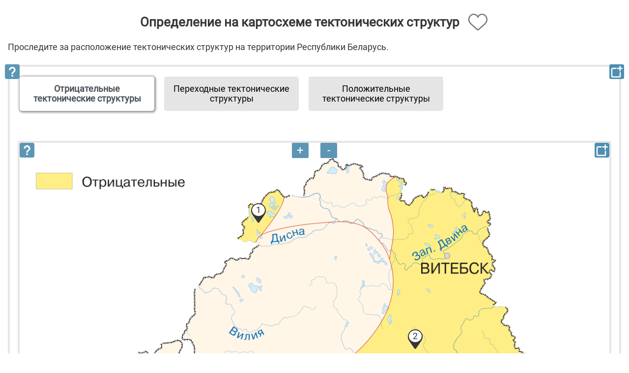

--- FILE ---
content_type: text/html; charset=UTF-8
request_url: http://boxapps.adu.by/public/game/752?preview=1
body_size: 22306
content:
<!DOCTYPE html>
<html lang="en" xmlns="">
<head>
    <meta charset="UTF-8">
    <meta name="viewport" content="device-width,initial-scale=1">
    <meta name="csrf-token" content="DVLxq5boDBtGhnwdXiVFOd8nqDSZgMppzZH5fjYc">
    <title>BoxApps | Интерактивное задание | Определение на картосхеме тектонических структур</title>
    <link href="http://boxapps.adu.by/public/css/normalize.css" rel="stylesheet">
    <link href="http://boxapps.adu.by/public/css/fancybox.css" rel="stylesheet">
    <link href="http://boxapps.adu.by/public/css/baguetteBox.min.css" rel="stylesheet">
    <link href="http://boxapps.adu.by/public/css/app.css" rel="stylesheet">

    <script defer src="http://boxapps.adu.by/public/js/svgxuse.js"></script>
    <script src="http://boxapps.adu.by/public/js/jquery.js"></script>
    <link rel="shortcut icon" type="image/png" href="http://boxapps.adu.by/public/favicon.ico">
    <meta property="og:image" content="http://boxapps.adu.by/public/img/icon-logo.svg">
    <style>
        .modal-help-block svg,
        .modal-help-block img {
            height: 30px;
            width: 30px;
            padding: 0 5px;
        }
    </style>
    
    <style>
        .preloader-container {
            background-color: white;
            position: fixed;
            top: 0;
            width: 100%;
            display: flex;
            font-size: 1em;
            flex-direction: column;
            justify-content: center;
            align-items: center;
            height: 100vh;
            z-index: 1001;
        }

        .preloader-container.hidden {
            display: none;
        }

        .preloader {
            position: relative;
            width: 60px;
            height: 75px;
        }

        .tooltip-copy {
            width: 100%;
            max-width: 200px;
            position: absolute;
            text-align: center;
            color: #fff;
            background-color: #555;
            border-radius: 4px;
            padding: 0.2rem;
            right: 0;
            top: 3rem;
            display: none;
        }

        @media (max-width: 575.98px) {
            .tooltip-copy {
                right: .5rem;
                top: 3.5rem;
            }
        }
    </style>
    
    <script>
        function copyLink() {
            var copyText = $('input.game__link').val();
            var copytext2 = document.createElement('input');
            copytext2.value = copyText;
            document.body.appendChild(copytext2);
            copytext2.select();
            document.execCommand("copy");
            document.body.removeChild(copytext2);
            showMsgCopy();
        }

        function copyText() {
            var copyText = $('textarea.game__link').val();
            var copytext2 = document.createElement('input');
            copytext2.value = copyText;
            document.body.appendChild(copytext2);
            copytext2.select();
            document.execCommand("copy");
            document.body.removeChild(copytext2);
            showMsgCopy();
        }

        function showMsgCopy() {
            let messageBlock = $('.tooltip-copy');
            messageBlock.delay(500).slideDown(300);
            messageBlock.delay(2000).slideUp(400);
        }
    </script>
    <script>
        window.onload = function () {
            document.querySelector('.preloader-container').classList.add('hidden');
        }
    </script>
    </head>
<body>
<script>
    function preview() {
        var url = new URL(window.location);
        var searchParams = new URLSearchParams(url.search.substring(1));
        if (searchParams.get("preview") == 1) {
            $('body').addClass('preview');
            $('body').addClass('scroll-container--vertical');
        }
        if (searchParams.get("preview") == 2) {
            $('body').addClass('preview');
            $('body').addClass('scroll-container--vertical');
            $('#newWindow').hide();
        }
    }

    $(document).ready(function () {
        preview();
        setTimeout(function () {
            preview();
        }, 50);

    });

    function newWindow() {
        let url = window.location.href;
        url = url.substring(0, url.indexOf('?'));
        window.open(url + '?preview=2', '', 'fullscreen=yes,scrollbars=auto,menubar=no,toolbar=no,location=no,status=no');
    }
</script>
<div class="preloader-container">
    <div class="preloader">
        <div class="blockG" id="rotateG_01"></div>
        <div class="blockG" id="rotateG_02"></div>
        <div class="blockG" id="rotateG_03"></div>
        <div class="blockG" id="rotateG_04"></div>
        <div class="blockG" id="rotateG_05"></div>
        <div class="blockG" id="rotateG_06"></div>
        <div class="blockG" id="rotateG_07"></div>
        <div class="blockG" id="rotateG_08"></div>
    </div>
    <p class="text-center mt-1">Пожалуйста, ожидайте, загружаем страницу...</p>
</div>
<header class="page-header">
    <div class="navigation navigation--panel max-width relative">
                    <div class="navigation__service">
                <a class="navigation__link navigation__link--logo" href="http://boxapps.adu.by/public/index"
                   title="Главная страница опубликованных заданий">
                    <img class="navigation__logo navigation__logo--panel" src="http://boxapps.adu.by/public/img/icon-logo.svg">
                </a>
                <div class="lang lang--top">
                                                                        <span class="lang__span">Рус</span>
                                                                                                <a class="lang__link" href="http://boxapps.adu.by/public/lang/be">Бел</a>
                                                            </div>
            </div>
            <div class="d-flex group-nav">
                <div class="multiboard-container">
                    <a href="#" class="multiboard_toggle" title="Переключить режим мультиборда">
                        <svg width="40" height="44" viewBox="0 0 40 44" fill="none" xmlns="http://www.w3.org/2000/svg">
                            <rect y="5" width="35" height="25" fill="white"/>
                            <path
                                d="M40 0.320312V32.5208H27.3083C28.3613 35.9194 29.3915 39.2459 30.4432 42.6417L27.2855 43.7809C26.9053 42.5683 26.5252 41.406 26.1868 40.2273C26.0728 39.8195 25.9005 39.7162 25.5229 39.7176C21.8397 39.7339 18.1557 39.7339 14.4708 39.7176C14.0577 39.7176 13.9044 39.8698 13.7891 40.2709C13.4546 41.4332 13.0769 42.5819 12.7044 43.7754L9.54415 42.6458C10.587 39.2758 11.621 35.9384 12.6715 32.5453H0V0.320312H40ZM6.68039 21.8304V25.3458H33.3221V21.8304H6.68039ZM26.6341 14.6431H6.67406V18.1627H26.6341V14.6431ZM6.67533 7.45725V10.9917H19.9601V7.45725H6.67533ZM24.8918 36.0974C24.5383 34.9474 24.2038 33.8381 23.8452 32.7383C23.8147 32.6432 23.6297 32.5507 23.517 32.5507C21.1761 32.5398 18.8357 32.5398 16.4957 32.5507C16.4146 32.5667 16.3381 32.6027 16.2721 32.6557C16.2062 32.7088 16.1526 32.7776 16.1156 32.8566C15.9154 33.3908 15.7633 33.9441 15.5935 34.4879C15.4326 35.0099 15.2742 35.5319 15.1031 36.0893L24.8918 36.0974Z"
                                fill="#5D96B5"/>
                        </svg>
                    </a>
                </div>

                <div class="navigation__user-act">
                    <a class="navigation__link navigation__link--btn" href="http://boxapps.adu.by/public/login"
                       title="Вход в систему">
                        <img src="http://boxapps.adu.by/public/img/enter.svg">
                    </a>
                </div>
                <div class="search-block">
                    <form action="http://boxapps.adu.by/public/search/result" method="GET" autocomplete="off" class="search-form">
                        <input id="search" type="search" class="search search--index" name="search"
                               placeholder="Найти материал"
                               value="">
                        <span id="clrs" class="clrs" type="button">&times;</span>
                        <button type="submit" class="search__button"><img src="http://boxapps.adu.by/public/img/search.svg"></button>
                    </form>
                </div>
            </div>

    </div>
                </div>
</header>
<main class="max-width game page-content">
    
    <div class="game__topic">
        <div class="game__title-wr relative">
            <h1 class="game__title h1-font">Определение на картосхеме тектонических структур <input type="hidden" name="el_id" class="id_elems" value="752">
    <button class="fansy__heart-btn" onclick="likeGames()">
        <svg class="fansy__heart" id="likes-svg">
            <use xlink:href="./../img/admin.svg#like" id="likes-link"></use>
        </svg>
    </button>

<script>
    var is_add = false;
    function likeGames() {
        let idElems =  $("input.id_elems").val();
        if (is_add === false) {
            document.getElementById('likes-link').setAttribute('xlink:href','./../img/admin.svg#like-red');
            document.getElementById('likes-svg').classList.add('fansy__heart--red');
            is_add = true;
        } else {
                document.getElementById('likes-link').setAttribute('xlink:href','./../img/admin.svg#like');
                document.getElementById('likes-svg').classList.remove('fansy__heart--red');
            is_add = false;
            }
        $.ajax({
            data: {el_id: idElems , is_add: is_add},
            method: "POST",
            url: "http://boxapps.adu.by/public/like",
            dataType: 'json',
            headers: {
                'X-CSRF-TOKEN': $('meta[name="csrf-token"]').attr('content')
            },
            success: function (response) {
                console.log(response);
            }
        });
    }
</script>
</h1>
        </div>
        <div class="game__description">Проследите за расположение тектонических структур на территории Республики Беларусь.</div>
    </div>
    <div id="modal-help" style="display: none;" class="fansy">
    <h3>Интерактивное задание "Папка с вкладками"</h3>
    <div class="modal-help-block">
                <p>В данном задании предлагается выполнить несколько интерактивных заданий, объединённых в один блок. </p>
    <p>Для перехода к конкретному интерактивному заданию необходимо щелкнуть левой кнопкой мыши по вкладке с нужным названием. Вкладки размещаются друг за другом горизонтально.</p>
    <p>Выбранное задание откроется в области ниже.</p>
    <p>В правом верхнем углу рабочего окна каждого задания расположена иконка «Открыть в новом окне» <img src="http://boxapps.adu.by/public/img/hint_open_window.svg" alt="">. Нажатие на эту иконку открывает задание в новом окне.</p>
            </div>
</div>
    <div id="templates" style="display: none">

        <div class="tabs__body" id="groupTempate">
            <button class="tabs__btn" onclick=""></button>
        </div>

    </div>
    <div class="game__field tabs relative">
        <div>
            <img class="game__icons game__icons--left" src="http://boxapps.adu.by/public/img/icon-reference.svg" alt="Справка"
                 onclick="help()" title="Справка">
            <img class="game__icons game__icons--right game__icons--preview" src="http://boxapps.adu.by/public/img/icon-preview.svg" alt="Открыть в новом окне"
                 id="newWindow" onclick="newWindow()" title="Открыть в новом окне">
        </div>
        <div class="game__content scroll-container" id="groups">
        </div>
        <div class="mt-4" id="map2">
            <iframe id="map2fr" src="" webkitallowfullscreen="true" mozallowfullscreen="true"></iframe>
        </div>
    </div>

    

    <div class="game__links relative">
        <div class="h3-font game__link-title">
            Размещение интерактивного задания в Интернете        </div>
        <div class="tooltip-copy">
            <p>Скопировано в буфер</p>
        </div>
        <div class="game__information">
            <div class="game__link-name">
                Адрес страницы:
            </div>
            <div class="game__input">
                <input class="game__link" type="text" name="" value="http://boxapps.adu.by/public/game/752">
                <button class="game__icon-btn" type="button" name="button" onclick="copyLink()">
                    <svg class="game__icon-copy">
                        <use xlink:href="http://boxapps.adu.by/public/img/sprite_cards.svg#copy"></use>
                    </svg>
                </button>
            </div>
        </div>
        <div class="game__information">
            <div class="game__link-name">
                Встроить:
            </div>
            <div class="game__input game__input--frame">
            <textarea
                class="game__link game__link--frame"><iframe src="http://boxapps.adu.by/public/game/752?preview=1" title="BoxApps exercise tabcollection" style="border:0" width="100%" height="500" webkitallowfullscreen="true" mozallowfullscreen="true"></iframe></textarea>

                <a class="game__icon-btn" type="button" name="button" onclick="copyText()">
                    <svg class="game__icon-copy">
                        <use xlink:href="http://boxapps.adu.by/public/img/sprite_cards.svg#copy"></use>
                    </svg>
                </a>
            </div>
        </div>
    </div>
</main>
<footer class="bt-3-grey">
    <div class="max-width page-footer">
        <div class="d-flex justify-content-between mb-4">
            <ul class="list-icons list-icons--horizont">
                <li><a href="http://boxapps.adu.by/public/manuals/file_01_guest.pdf" target="_blank"
                       title="Руководство пользователя">
                        Руководство пользователя                        <!--<svg class="page-footer__icon">
                                <use xlink:href="http://boxapps.adu.by/public/img/info.svg#user-guide"></use>
                            </svg>-->
                    </a></li>
                <li><a href="http://boxapps.adu.by/public/recommendations" target="_blank"
                       title="Методические рекомендации">
                        Методические рекомендации                        <!--<svg class="page-footer__icon">
                                <use xlink:href="http://boxapps.adu.by/public/img/info.svg#history"></use>
                            </svg>-->
                    </a></li>
            </ul>

            <div class="feedback-btn">
                <a href="http://boxapps.adu.by/public/feedback" class="button">
                    <span>Связаться с нами</span>
                    <img src="http://boxapps.adu.by/public/img/email.svg" alt="email">
                </a>
            </div>
        </div>
        <p class="mb-0">
            <span class="page-footer__copyright">&copy; ЦИИР БГУИР, 2020 – 2023</span>

        </p>
    </div>
</footer>

<script>
    document.querySelector('.multiboard_toggle').addEventListener('click', (event) => {
        event.preventDefault();
        if (sessionStorage.getItem('multi') === 'active') {
            sessionStorage.removeItem('multi')
        } else {
            sessionStorage.setItem('multi', 'active')
        }
        addLinkToHTML();
    })

    function addLinkToHTML() {
        let svg_bg = document.querySelector('svg');
        let _head = document.head;
        let _link = document.createElement('link');
        let multuhref = "http://boxapps.adu.by/public/css/multiboard.css"
        _link.rel = 'stylesheet';
        _link.href = multuhref;

        if (sessionStorage.getItem('multi') === 'active') {
            _head.appendChild(_link);
            svg_bg.classList.add('svg_gray')
        } else {
            let multidelete = document.querySelector(`link[rel=stylesheet][href~="http://boxapps.adu.by/public/css/multiboard.css"]`);
            if (multidelete) {
                multidelete.remove();
            }
            svg_bg.classList.remove('svg_gray')
        }
    }

    addLinkToHTML();
</script>
<script>
    $(function () {
        $('.search').on('keyup', function (e) {
            $(this).toggleClass('has-value', e.target.value !== '');
        });
        $('.clrs').on('click', function () {
            $('.search').removeClass('has-value');
            $('.search').val('');

        })
    });
</script>
<script src="http://boxapps.adu.by/public/js/fancybox.js"></script>
<script src="http://boxapps.adu.by/public/js/mustache-2.2.1.min.js"></script>
<script src="http://boxapps.adu.by/public/js/jquery-ui.min.js"></script>
<script src="http://boxapps.adu.by/public/js/jquery.ui.touch-punch-nocheck.js"></script>
<script src="http://boxapps.adu.by/public/js/baguetteBox.min.js"></script>
    <script>
        var content = {groups: [{"id":"751","name":"\u041e\u0442\u0440\u0438\u0446\u0430\u0442\u0435\u043b\u044c\u043d\u044b\u0435 \u0442\u0435\u043a\u0442\u043e\u043d\u0438\u0447\u0435\u0441\u043a\u0438\u0435 \u0441\u0442\u0440\u0443\u043a\u0442\u0443\u0440\u044b"},{"id":"750","name":"\u041f\u0435\u0440\u0435\u0445\u043e\u0434\u043d\u044b\u0435 \u0442\u0435\u043a\u0442\u043e\u043d\u0438\u0447\u0435\u0441\u043a\u0438\u0435 \u0441\u0442\u0440\u0443\u043a\u0442\u0443\u0440\u044b"},{"id":"749","name":"\u041f\u043e\u043b\u043e\u0436\u0438\u0442\u0435\u043b\u044c\u043d\u044b\u0435 \u0442\u0435\u043a\u0442\u043e\u043d\u0438\u0447\u0435\u0441\u043a\u0438\u0435 \u0441\u0442\u0440\u0443\u043a\u0442\u0443\u0440\u044b"}]};

        var i = 0;

        function isEmpty(value) {
            return typeof value == 'string' && !value.trim() || typeof value == 'undefined' || value === null;
        }

        function initQuestionnaire(content) {
            $.each(content.groups, function (index, value) {
                value.index = index;
            });
        }

        initQuestionnaire(content);

        function initContent(content) {
            $.each(content.groups, function (index, group) {
                var groupEl = $("#groupTempate").clone();
                groupEl.attr("id", "div" + group.id);
                var buttonEl = groupEl.find('button');
                buttonEl.attr("id", group.id);
                buttonEl.text(group.name);
                groupEl.appendTo($("#groups"));
                index = index + 1;
            });
            $('div#groups button').bind("click", function () {
                var thisEl = $(this);
                var id = thisEl.attr('id');
                $('div#groups button').each(function (index, dateElement) {
                    var dateEl = $(dateElement);
                    var id2 = dateEl.attr('id');
                    if (id == id2) {
                        dateEl.addClass("active");
                    } else {
                        dateEl.removeClass("active");
                    }
                });
                getTab2("http://boxapps.adu.by/public/game/" + id+"?preview=1");
            });

            $('#map2fr').load(function () {
                var iframe = $('#map2fr').contents();
                iframe.find('header.page-header').remove();
                iframe.find('.game__title').remove();
                iframe.find('div.game__links').remove();
                iframe.find('footer.page-footer').remove();
                iframe.find('main .game').removeClass('game');
            });

            getTab2("http://boxapps.adu.by/public/game/" + content.groups[0].id+"?preview=1");
            $('button#' + content.groups[0].id).addClass('active');
        }

        $(document).ready(function () {
            initContent(content);

            if ($('body').hasClass('preview')) {
                $('#newWindow').show();
                $('#bigWidth').hide();
                $('#minWidth').hide();
            } else {
                $('#newWindow').hide();
                $('#bigWidth').show();
            }
        });

        function getTab(urlStr) {
            //(async () => {
            $('#map1').load(urlStr, function () {
                $('#map1').find('header.page-header').remove();
                $('#map1').find('div.game__topic').remove();
                $('#map1').find('div.game__links').remove();
                $('#map1').find('footer.page-footer').remove();
            });
            //})();
        }

        function getTab2(urlStr) {
            document.getElementById("map2fr").src = urlStr;
        }

        function help() {
            $.fancybox({
                href: '#modal-help',
                padding: 0,
                margin: 0,
                width: 720,
                height: 480,
                autoSize: false
            });
        }
    </script>
</body>
</html>


--- FILE ---
content_type: text/html; charset=UTF-8
request_url: http://boxapps.adu.by/public/game/751?preview=1
body_size: 31714
content:
<!DOCTYPE html>
<html lang="en" xmlns="">
<head>
    <meta charset="UTF-8">
    <meta name="viewport" content="device-width,initial-scale=1">
    <meta name="csrf-token" content="DVLxq5boDBtGhnwdXiVFOd8nqDSZgMppzZH5fjYc">
    <title>BoxApps | Интерактивное задание | Отрицательные тектонические структуры</title>
    <link href="http://boxapps.adu.by/public/css/normalize.css" rel="stylesheet">
    <link href="http://boxapps.adu.by/public/css/fancybox.css" rel="stylesheet">
    <link href="http://boxapps.adu.by/public/css/baguetteBox.min.css" rel="stylesheet">
    <link href="http://boxapps.adu.by/public/css/app.css" rel="stylesheet">

    <script defer src="http://boxapps.adu.by/public/js/svgxuse.js"></script>
    <script src="http://boxapps.adu.by/public/js/jquery.js"></script>
    <link rel="shortcut icon" type="image/png" href="http://boxapps.adu.by/public/favicon.ico">
    <meta property="og:image" content="http://boxapps.adu.by/public/img/icon-logo.svg">
    <style>
        .modal-help-block svg,
        .modal-help-block img {
            height: 30px;
            width: 30px;
            padding: 0 5px;
        }
    </style>
    
    <style>
        .preloader-container {
            background-color: white;
            position: fixed;
            top: 0;
            width: 100%;
            display: flex;
            font-size: 1em;
            flex-direction: column;
            justify-content: center;
            align-items: center;
            height: 100vh;
            z-index: 1001;
        }

        .preloader-container.hidden {
            display: none;
        }

        .preloader {
            position: relative;
            width: 60px;
            height: 75px;
        }

        .tooltip-copy {
            width: 100%;
            max-width: 200px;
            position: absolute;
            text-align: center;
            color: #fff;
            background-color: #555;
            border-radius: 4px;
            padding: 0.2rem;
            right: 0;
            top: 3rem;
            display: none;
        }

        @media (max-width: 575.98px) {
            .tooltip-copy {
                right: .5rem;
                top: 3.5rem;
            }
        }
    </style>
    
    <script>
        function copyLink() {
            var copyText = $('input.game__link').val();
            var copytext2 = document.createElement('input');
            copytext2.value = copyText;
            document.body.appendChild(copytext2);
            copytext2.select();
            document.execCommand("copy");
            document.body.removeChild(copytext2);
            showMsgCopy();
        }

        function copyText() {
            var copyText = $('textarea.game__link').val();
            var copytext2 = document.createElement('input');
            copytext2.value = copyText;
            document.body.appendChild(copytext2);
            copytext2.select();
            document.execCommand("copy");
            document.body.removeChild(copytext2);
            showMsgCopy();
        }

        function showMsgCopy() {
            let messageBlock = $('.tooltip-copy');
            messageBlock.delay(500).slideDown(300);
            messageBlock.delay(2000).slideUp(400);
        }
    </script>
    <script>
        window.onload = function () {
            document.querySelector('.preloader-container').classList.add('hidden');
        }
    </script>
    </head>
<body>
<script>
    function preview() {
        var url = new URL(window.location);
        var searchParams = new URLSearchParams(url.search.substring(1));
        if (searchParams.get("preview") == 1) {
            $('body').addClass('preview');
            $('body').addClass('scroll-container--vertical');
        }
        if (searchParams.get("preview") == 2) {
            $('body').addClass('preview');
            $('body').addClass('scroll-container--vertical');
            $('#newWindow').hide();
        }
    }

    $(document).ready(function () {
        preview();
        setTimeout(function () {
            preview();
        }, 50);

    });

    function newWindow() {
        let url = window.location.href;
        url = url.substring(0, url.indexOf('?'));
        window.open(url + '?preview=2', '', 'fullscreen=yes,scrollbars=auto,menubar=no,toolbar=no,location=no,status=no');
    }
</script>
<div class="preloader-container">
    <div class="preloader">
        <div class="blockG" id="rotateG_01"></div>
        <div class="blockG" id="rotateG_02"></div>
        <div class="blockG" id="rotateG_03"></div>
        <div class="blockG" id="rotateG_04"></div>
        <div class="blockG" id="rotateG_05"></div>
        <div class="blockG" id="rotateG_06"></div>
        <div class="blockG" id="rotateG_07"></div>
        <div class="blockG" id="rotateG_08"></div>
    </div>
    <p class="text-center mt-1">Пожалуйста, ожидайте, загружаем страницу...</p>
</div>
<header class="page-header">
    <div class="navigation navigation--panel max-width relative">
                    <div class="navigation__service">
                <a class="navigation__link navigation__link--logo" href="http://boxapps.adu.by/public/index"
                   title="Главная страница опубликованных заданий">
                    <img class="navigation__logo navigation__logo--panel" src="http://boxapps.adu.by/public/img/icon-logo.svg">
                </a>
                <div class="lang lang--top">
                                                                        <span class="lang__span">Рус</span>
                                                                                                <a class="lang__link" href="http://boxapps.adu.by/public/lang/be">Бел</a>
                                                            </div>
            </div>
            <div class="d-flex group-nav">
                <div class="multiboard-container">
                    <a href="#" class="multiboard_toggle" title="Переключить режим мультиборда">
                        <svg width="40" height="44" viewBox="0 0 40 44" fill="none" xmlns="http://www.w3.org/2000/svg">
                            <rect y="5" width="35" height="25" fill="white"/>
                            <path
                                d="M40 0.320312V32.5208H27.3083C28.3613 35.9194 29.3915 39.2459 30.4432 42.6417L27.2855 43.7809C26.9053 42.5683 26.5252 41.406 26.1868 40.2273C26.0728 39.8195 25.9005 39.7162 25.5229 39.7176C21.8397 39.7339 18.1557 39.7339 14.4708 39.7176C14.0577 39.7176 13.9044 39.8698 13.7891 40.2709C13.4546 41.4332 13.0769 42.5819 12.7044 43.7754L9.54415 42.6458C10.587 39.2758 11.621 35.9384 12.6715 32.5453H0V0.320312H40ZM6.68039 21.8304V25.3458H33.3221V21.8304H6.68039ZM26.6341 14.6431H6.67406V18.1627H26.6341V14.6431ZM6.67533 7.45725V10.9917H19.9601V7.45725H6.67533ZM24.8918 36.0974C24.5383 34.9474 24.2038 33.8381 23.8452 32.7383C23.8147 32.6432 23.6297 32.5507 23.517 32.5507C21.1761 32.5398 18.8357 32.5398 16.4957 32.5507C16.4146 32.5667 16.3381 32.6027 16.2721 32.6557C16.2062 32.7088 16.1526 32.7776 16.1156 32.8566C15.9154 33.3908 15.7633 33.9441 15.5935 34.4879C15.4326 35.0099 15.2742 35.5319 15.1031 36.0893L24.8918 36.0974Z"
                                fill="#5D96B5"/>
                        </svg>
                    </a>
                </div>

                <div class="navigation__user-act">
                    <a class="navigation__link navigation__link--btn" href="http://boxapps.adu.by/public/login"
                       title="Вход в систему">
                        <img src="http://boxapps.adu.by/public/img/enter.svg">
                    </a>
                </div>
                <div class="search-block">
                    <form action="http://boxapps.adu.by/public/search/result" method="GET" autocomplete="off" class="search-form">
                        <input id="search" type="search" class="search search--index" name="search"
                               placeholder="Найти материал"
                               value="">
                        <span id="clrs" class="clrs" type="button">&times;</span>
                        <button type="submit" class="search__button"><img src="http://boxapps.adu.by/public/img/search.svg"></button>
                    </form>
                </div>
            </div>

    </div>
                </div>
</header>
<main class="max-width game page-content">
    
    <div class="game__topic">
        <h1 class="game__title h1-font">Отрицательные тектонические структуры <input type="hidden" name="el_id" class="id_elems" value="751">
    <button class="fansy__heart-btn" onclick="likeGames()">
        <svg class="fansy__heart" id="likes-svg">
            <use xlink:href="./../img/admin.svg#like" id="likes-link"></use>
        </svg>
    </button>

<script>
    var is_add = false;
    function likeGames() {
        let idElems =  $("input.id_elems").val();
        if (is_add === false) {
            document.getElementById('likes-link').setAttribute('xlink:href','./../img/admin.svg#like-red');
            document.getElementById('likes-svg').classList.add('fansy__heart--red');
            is_add = true;
        } else {
                document.getElementById('likes-link').setAttribute('xlink:href','./../img/admin.svg#like');
                document.getElementById('likes-svg').classList.remove('fansy__heart--red');
            is_add = false;
            }
        $.ajax({
            data: {el_id: idElems , is_add: is_add},
            method: "POST",
            url: "http://boxapps.adu.by/public/like",
            dataType: 'json',
            headers: {
                'X-CSRF-TOKEN': $('meta[name="csrf-token"]').attr('content')
            },
            success: function (response) {
                console.log(response);
            }
        });
    }
</script>
</h1>
        <div class="game__description"></div>
    </div>
    <div id="modal-help" style="display: none;" class="fansy">
    <h3>Интерактивное задание "Интерактивная карта"</h3>
    <div class="modal-help-block">
                    <p>Данное задание представляет собой изображение, на которое нанесены номерные интерактивные маркеры.</p>
    <p>При нажатии на маркер появляется окно с поясняющей информацией (текстовое сообщение, изображение, аудио- и/или видеофайл и др.).</p>
    <p>Изображение можно увеличить (иконка <img src="http://boxapps.adu.by/public/img/increase.svg" alt="">). Вернуться обратно к заданию можно щелчком левой кнопки мыши вне изображения.</p>
    <p>Просмотр видео и прослушивание аудиофайлов происходит при нажатии на кнопку воспроизведения «►».</p>
    <p>Фоновое изображение можно перемещать и масштабировать (кнопки <img src="http://boxapps.adu.by/public/img/hint_plus.svg" alt=""> и <img src="http://boxapps.adu.by/public/img/hint_minus.svg" alt="">).</p>
    <p>В левом нижнем углу задания может располагаться дополнительная информация к заданию или изображению (например, легенда карты).
        Она появляется при нажатии на кнопку <img src="http://boxapps.adu.by/public/img/hint_map.svg" alt="">.
        Повторное нажатие на кнопку скроет данную информацию. </p>
    <p>Иконка «Развернуть» <img src="http://boxapps.adu.by/public/img/hint_expand.svg" alt=""> (правый верхний угол) переводит окно задания в полноэкранный режим.
        В этом режиме все элементы распределяются по всей ширине экрана устройства.
    </p>
        </div>
</div>
    <div id="templates" style="display: none">

        <div class="map__point-wr" style="left:0; top:0;" id="groupTempate">
            <div class="map__point-relative">
                <svg class="map__point">
                    <use xlink:href="http://boxapps.adu.by/public/img/sprite_cards.svg#map-point"></use>
                </svg>
                <div class="map__point-number">
                </div>
            </div>
        </div>

        <div class="map__information invisible" id="cardTempate">

            <div class="map__information-container">
            <button type="button" name="button" class="map__btn-exit" onclick="hideCard(this)">
                <svg>
                    <use xlink:href="http://boxapps.adu.by/public/img/admin.svg#delete"></use>
                </svg>
            </button>
                <h3 class="mb-3"></h3>
                <div class="map__text mb-3"></div>
                <div class="map__img mb-3">
                    <img src="">
                    <div class="card__increase baguetteBoxFive gallery">
                        <a href="">
                            <img src="http://boxapps.adu.by/public/img/increase.svg">
                        </a>
                    </div>
                </div>
                <div class="map__other mb-3"></div>
                <div class="map__audio mb-3"></div>
            </div>
        </div>

    </div>

    <div class="game__field game__field--map relative">
        <div class="span__legend">
                <span>
                    <svg width="16" height="26" viewBox="0 0 16 26" fill="none" xmlns="http://www.w3.org/2000/svg">
                        <path
                            d="M15.3882 25.4277C15.7799 25.0611 16 24.5641 16 24.0458C16 23.5274 15.7799 23.0304 15.3882 22.6638L5.04411 12.9882L15.3882 3.3126C15.7688 2.94394 15.9795 2.45019 15.9747 1.93768C15.9699 1.42517 15.7502 0.934919 15.3627 0.572508C14.9753 0.210096 14.4511 0.00452791 13.9032 7.42033e-05C13.3553 -0.0043795 12.8274 0.19264 12.4333 0.548698L0.611841 11.6062C0.220081 11.9728 2.13651e-06 12.4699 2.0912e-06 12.9882C2.04589e-06 13.5065 0.22008 14.0036 0.61184 14.3701L12.4333 25.4277C12.8252 25.7941 13.3566 26 13.9107 26C14.4649 26 14.9963 25.7941 15.3882 25.4277Z"
                            fill="white"/>
                    </svg>
                </span>
        </div>
        <div class="game__legend">
            <div class="game__legend-container">
            <div id="legend_text" class="text__legend"></div>
            <div class="legend_img-container">
                <img class="img__legend" src=""/>
                <div class="card__increase baguetteBoxFive gallery">
                    <a href="">
                        <img src="http://boxapps.adu.by/public/img/increase.svg">
                    </a>
                </div>
            </div>
    </div>
        </div>


        <div class="game__icon">
            <img class="game__icons game__icons--left_map" src="http://boxapps.adu.by/public/img/icon-reference.svg"
                 alt="Справка"
                 onclick="help()" title="Справка">
            <img class="game__icons game__icons--right_map" src="http://boxapps.adu.by/public/img/icon-expand.svg"
                 alt="Развернуть"
                 id="bigWidth"
                 onclick="bigWidth()" title="Развернуть">
            <img class="game__icons game__icons--right_map" src="http://boxapps.adu.by/public/img/icon-min.svg"
                 alt="Свернуть"
                 id="minWidth" onclick="minWidth()" style="display: none" title="Свернуть">


            <div class="panzoom-buttons panzoom-buttons--map">
                <button id="zoom-in">+</button>
                <button id="zoom-out">-</button>
            </div>

            <img class="game__icons game__icons--right_map game__icons--preview" src="http://boxapps.adu.by/public/img/icon-preview.svg"
                 alt="Открыть в новом окне"
                 id="newWindow" onclick="newWindow()" title="Открыть в новом окне">

        </div>
        <div class='panzoom-container panzoom-container--map'>
            <div id="panzoom">
                <div class="map" id="groups">
                    <img src="">
                </div>
            </div>
        </div>

    </div>

    
        
    <!-- Скрипт для приближения и отдаления изображения -->
    <script src="../js/panzoom.min.js"></script>

    <div class="game__links relative">
        <div class="h3-font game__link-title">
            Размещение интерактивного задания в Интернете        </div>
        <div class="tooltip-copy">
            <p>Скопировано в буфер</p>
        </div>
        <div class="game__information">
            <div class="game__link-name">
                Адрес страницы:
            </div>
            <div class="game__input">
                <input class="game__link" type="text" name="" value="http://boxapps.adu.by/public/game/751">
                <button class="game__icon-btn" type="button" name="button" onclick="copyLink()">
                    <svg class="game__icon-copy">
                        <use xlink:href="http://boxapps.adu.by/public/img/sprite_cards.svg#copy"></use>
                    </svg>
                </button>
            </div>
        </div>
        <div class="game__information">
            <div class="game__link-name">
                Встроить:
            </div>
            <div class="game__input game__input--frame">
            <textarea
                class="game__link game__link--frame"><iframe src="http://boxapps.adu.by/public/game/751?preview=1" title="BoxApps exercise map" style="border:0" width="100%" height="500" webkitallowfullscreen="true" mozallowfullscreen="true"></iframe></textarea>

                <a class="game__icon-btn" type="button" name="button" onclick="copyText()">
                    <svg class="game__icon-copy">
                        <use xlink:href="http://boxapps.adu.by/public/img/sprite_cards.svg#copy"></use>
                    </svg>
                </a>
            </div>
        </div>
    </div>
</main>
<footer class="bt-3-grey">
    <div class="max-width page-footer">
        <div class="d-flex justify-content-between mb-4">
            <ul class="list-icons list-icons--horizont">
                <li><a href="http://boxapps.adu.by/public/manuals/file_01_guest.pdf" target="_blank"
                       title="Руководство пользователя">
                        Руководство пользователя                        <!--<svg class="page-footer__icon">
                                <use xlink:href="http://boxapps.adu.by/public/img/info.svg#user-guide"></use>
                            </svg>-->
                    </a></li>
                <li><a href="http://boxapps.adu.by/public/recommendations" target="_blank"
                       title="Методические рекомендации">
                        Методические рекомендации                        <!--<svg class="page-footer__icon">
                                <use xlink:href="http://boxapps.adu.by/public/img/info.svg#history"></use>
                            </svg>-->
                    </a></li>
            </ul>

            <div class="feedback-btn">
                <a href="http://boxapps.adu.by/public/feedback" class="button">
                    <span>Связаться с нами</span>
                    <img src="http://boxapps.adu.by/public/img/email.svg" alt="email">
                </a>
            </div>
        </div>
        <p class="mb-0">
            <span class="page-footer__copyright">&copy; ЦИИР БГУИР, 2020 – 2023</span>

        </p>
    </div>
</footer>

<script>
    document.querySelector('.multiboard_toggle').addEventListener('click', (event) => {
        event.preventDefault();
        if (sessionStorage.getItem('multi') === 'active') {
            sessionStorage.removeItem('multi')
        } else {
            sessionStorage.setItem('multi', 'active')
        }
        addLinkToHTML();
    })

    function addLinkToHTML() {
        let svg_bg = document.querySelector('svg');
        let _head = document.head;
        let _link = document.createElement('link');
        let multuhref = "http://boxapps.adu.by/public/css/multiboard.css"
        _link.rel = 'stylesheet';
        _link.href = multuhref;

        if (sessionStorage.getItem('multi') === 'active') {
            _head.appendChild(_link);
            svg_bg.classList.add('svg_gray')
        } else {
            let multidelete = document.querySelector(`link[rel=stylesheet][href~="http://boxapps.adu.by/public/css/multiboard.css"]`);
            if (multidelete) {
                multidelete.remove();
            }
            svg_bg.classList.remove('svg_gray')
        }
    }

    addLinkToHTML();
</script>
<script>
    $(function () {
        $('.search').on('keyup', function (e) {
            $(this).toggleClass('has-value', e.target.value !== '');
        });
        $('.clrs').on('click', function () {
            $('.search').removeClass('has-value');
            $('.search').val('');

        })
    });
</script>
<script src="http://boxapps.adu.by/public/js/fancybox.js"></script>
<script src="http://boxapps.adu.by/public/js/mustache-2.2.1.min.js"></script>
<script src="http://boxapps.adu.by/public/js/jquery-ui.min.js"></script>
<script src="http://boxapps.adu.by/public/js/jquery.ui.touch-punch-nocheck.js"></script>
<script src="http://boxapps.adu.by/public/js/baguetteBox.min.js"></script>
    <script>
        var content = {
            image: "uploads/game-elements/751/Geo_9klass_2tema_01 5.png",
            legend: [{"text":"","img":""}],
            groups: [{"id":"1","top":9.32642487046632,"left":39.069360761500114,"name":"Балтийская синеклиза","text":"","image":""},{"id":"2","top":35.02590673575129,"left":66.1106250284009,"name":"Оршанская впадина","text":"","image":""},{"id":"3","top":71.60621761658031,"left":8.69183527784875,"name":"Подляско-Брестская впадина","text":"","image":""},{"id":"4","top":74.4041450777202,"left":60.22827208722443,"name":"Припятский прогиб","text":"","image":""}]
        };

        function isEmpty(value) {
            return typeof value == 'string' && !value.trim() || typeof value == 'undefined' || value === null;
        }

        function imgSize(href) {
            var img = new Image();
            img.src = href;
            img.onload = function () {
                return img;
            };
            return img;
        }

        function initContent(content) {
            $.each(content.groups, function (index, value) {
                value.index = index;
            });

            $('div.map img').attr("src", 'http://boxapps.adu.by/public/' + content.image);
            if (!isEmpty(content.legend[0].text)) {
                $('.game__legend #legend_text').html(content.legend[0].text);
                $('.game__legend').find('div.baguetteBoxFive').remove();
                $('.game__legend').find('.legend_img-container').remove();
            }
            if (!isEmpty(content.legend[0].img)) {
                $('img.img__legend').attr('src', 'http://boxapps.adu.by/public/' + content.legend[0].img);
                $('.game__legend').find('div.baguetteBoxFive a').attr('href', 'http://boxapps.adu.by/public/' + content.legend[0].img);
                $('.game__legend').find('.text__legend').remove();
            }
            if (isEmpty(content.legend[0].text) && isEmpty(content.legend[0].img)) {
                $('.game__legend').remove();
                $('.span__legend').remove();
            }

            $.each(content.groups, function (index, group) {
                var groupEl = $("#groupTempate").clone();
                groupEl.attr("id", group.id);
                groupEl.css('left', group.left + "%");
                groupEl.css('top', group.top + "%");
                groupEl.find('div.map__point-number').html(group.id);
                groupEl.appendTo($("#groups"));

                var cardEl = $("#cardTempate").clone();
                cardEl.attr("id", "card" + group.id);
                if (isEmpty(group.name)) {
                    cardEl.find('h3').remove();
                } else {
                    cardEl.find('h3').html(group.name);
                }
                if (isEmpty(group.image)) {
                    cardEl.find('div.map__img').remove();
                } else {
                    cardEl.find('img:first').attr('src', 'http://boxapps.adu.by/public/' + group.image);
                    cardEl.find('div.baguetteBoxFive a').attr('href', 'http://boxapps.adu.by/public/' + group.image);
                }
                if (isEmpty(group.text)) {
                    cardEl.find('.map__information-container div.map__text').remove();
                } else {
                    cardEl.find('.map__information-container div.map__text').html(group.text);
                }
                if (!isEmpty(group.other)) {
                    cardEl.find('div.map__other').html(group.other);
                } else {
                    cardEl.find('div.map__other').remove();
                }
                if (!isEmpty(group.audio)) {
                    var poster = "";
                    if (!isEmpty(group.poster)) {
                        poster = "http://boxapps.adu.by/public/" + group.poster;
                        cardEl.find('.map__audio').css('background-image', 'url(\"' + poster + '\")');
                        cardEl.find('.map__audio').addClass('map__audio--bg');
                    }
                    let str = "<audio src=\"http://boxapps.adu.by/public/" + group.audio + "\" poster=\"" + poster + "\" controls >\n" +
                        "            <p>Your browser doesn't support HTML5 video. Here is a <a href=\"http://boxapps.adu.by/public/" + group.audio + "\">link to the video</a> instead.</p>\n" +
                        "          </audio>";
                    cardEl.find('.map__audio').html(str);
                } else {
                    cardEl.find('.map__audio').remove();
                }
                cardEl.appendTo($("div.game__field"));
            });

            $('div.map div.map__point-wr').bind("click", function () {
                var groupEl = $(this);
                $('div.map__point-relative').removeClass('map__point--active');
                groupEl.find('.map__point-relative').addClass('map__point--active');
                var id = groupEl.attr("id");
                if ($(".map__information").hasClass('invisible')) {
                    $(".map__information").removeClass('invisible');
                }
                $('div.game__field div.map__information').each(function (index, dateElement) {
                    var dateEl = $(dateElement);
                    if (dateEl.attr("id") == "card" + id) {
                        dateEl.show();
                    } else {
                        dateEl.hide();
                    }
                    index = index + 1;
                });
            });

            baguetteBox.run('.baguetteBoxFive', {
                captions: function (element) {
                    return element.getElementsByTagName('img')[0].alt;
                },
                filter: /.+\.(gif|jpe?g|png|svg|webp)/i
            });
        }

        $(document).ready(function () {
            initContent(content);

            if ($('body').hasClass('preview')) {
                $('#newWindow').show();
                $('#bigWidth').hide();
                $('#minWidth').hide();
            } else {
                $('#newWindow').hide();
                $('#bigWidth').show();
            }
        });

        function hideCard(thisNode) {
            $(thisNode).closest('div.map__information').hide();
            let cardID = $(thisNode).closest('div.map__information').attr('id').slice(-1);
            $('.map__point-wr').each(function (index, pointElement) {
                let mapEl = $(pointElement);
                let pointID = mapEl.attr('id');
                let childMapEl = mapEl.children('.map__point-relative');
                if (cardID === pointID) {
                    childMapEl.removeClass("map__point--active");
                }
            });
        }

        function help() {
            $.fancybox({
                href: '#modal-help',
                padding: 0,
                margin: 0,
                width: 720,
                height: 480,
                autoSize: false
            });
        }

        function bigWidth() {
            $('header.page-header').hide();
            //$('div.game__topic').hide();
            $('div.game__links').hide();
            $('footer.bt-3-grey').hide();
            $('#bigWidth').hide();
            $('#minWidth').show();
            $('body').css('width', '100%');
        }

        function minWidth() {
            $('header.page-header').show();
            //$('div.game__topic').show();
            $('div.game__links').show();
            $('footer.bt-3-grey').show();
            $('#bigWidth').show();
            $('#minWidth').hide();
            $('body').removeProp('style');
        }

        const gameLegend = document.querySelector('.game__legend');
        const spanLegend = document.querySelector('.span__legend');

        spanLegend.addEventListener('click', () => {
            if (spanLegend.classList.contains('span__legend__reversed')) {
                spanLegend.classList.remove('span__legend__reversed');
                gameLegend.classList.remove('game__legend__reversed');
            } else {
                spanLegend.classList.add('span__legend__reversed');
                gameLegend.classList.add('game__legend__reversed');
            }
        });

        const elem = document.getElementById('panzoom');
        const zoomInButton = document.getElementById('zoom-in');
        const zoomOutButton = document.getElementById('zoom-out');
        const panzoom = Panzoom(elem);
        const parent = elem.parentElement;
        zoomInButton.addEventListener('click', panzoom.zoomIn);
        zoomOutButton.addEventListener('click', panzoom.zoomOut);
    </script>
</body>
</html>


--- FILE ---
content_type: text/css
request_url: http://boxapps.adu.by/public/css/app.css
body_size: 98479
content:
/*основные цвета*/
/*Игровые цвета*/
/*breakpoint*/
/*отступы*/
/*декстоп*/
/*интерактивная панель */
@font-face {
  font-family: "Roboto";
  src: url("../fonts/Roboto-Regular.woff2");
  src: url("../fonts/Roboto-Regular.woff");
  font-weight: normal;
  font-display: swap;
}
@font-face {
  font-family: "Roboto-medium";
  src: url("../fonts/Roboto-Medium.woff2");
  src: url("../fonts/Roboto-Medium.woff");
  font-weight: bold;
  font-display: swap;
}
.text-center {
  text-align: center !important;
}
.text-left {
  text-align: left !important;
}
.text-justify {
  text-align: justify;
}
.h1-font {
  font-size: 26px;
  line-height: 29px;
  width: auto;
  text-align: center;
  margin-top: 25px;
  margin-bottom: 20px;
  color: #373737;
  font-weight: bold;
}
.h1-font--not-media {
  font-size: 26px;
  text-align: left;
}
.h2-font {
  font-size: 24px;
  font-weight: bold;
  font-family: "Roboto-medium", "Arial", sans-serif;
  color: #373737;
  padding: 30px 0 25px;
  margin: 0;
}
.h2-font--modal {
  padding: 0;
}
.subjects__title + .h2-font--panel {
  padding-top: 0;
}
.h3-font {
  font-size: 20px;
  width: auto;
  text-align: center;
  margin-top: 35px;
  margin-bottom: 25px;
  color: #373737;
}
.h3-font--nomargin {
  margin: 0 0 10px 0;
}
.bold {
  font-weight: bold;
}
.page-header {
  width: 100%;
  background-color: #e1f8fa;
  padding: 16px 31px 10px;
  display: flex;
  align-items: center;
}
.page-header__search {
  margin-left: auto;
}
.page-header__icons {
  padding-left: 40px;
}
.page-header__icons--right {
  margin-left: auto;
}
.page-header__icon {
  display: block;
}
.page-header__icon svg {
  width: 30px;
  height: 30px;
  fill: #373737;
  stroke: #373737;
}
.page-footer {
  padding: 20px 0 15px 0;
  color: #797979;
  text-align: center;
  font-size: 14px;
  border-top: 3px solid #e6e6e6;
  flex-grow: 0;
  display: flex;
  flex-direction: column;
}
.page-footer__icon {
  width: 25px;
  height: 25px;
  fill: #5688c1;
}
@media only screen and (min-width: 1900px) {
  .page-footer {
    padding: 30px 0 15px 0;
    color: #797979;
    font-size: 24px;
    border-top: 6px solid #e6e6e6;
  }
}
.relative {
  position: relative;
}
.absolute {
  position: absolute;
  top: 0;
  left: 0;
}
.t-10 {
  top: 10px;
}
.t-0 {
  top: 0 !important;
}
.r-0 {
  right: 0!important;
}
.z-index-1000 {
  z-index: 1000;
}
.visible-hidden {
  display: none;
  outline: none;
  border: none;
}
.d-flex {
  display: flex!important;
}
.d-flex-inline {
  display: inline-flex !important;
}
.d-flex--vertical {
  flex-direction: column;
}
.flex-fill {
  flex: 1 1 auto !important;
}
.flex-row {
  flex-direction: row !important;
}
.flex-column {
  flex-direction: column !important;
}
.flex-row-reverse {
  flex-direction: row-reverse !important;
}
.flex-column-reverse {
  flex-direction: column-reverse !important;
}
.flex-grow-0 {
  flex-grow: 0 !important;
}
.flex-grow-1 {
  flex-grow: 1 !important;
}
.flex-shrink-0 {
  flex-shrink: 0 !important;
}
.flex-shrink-1 {
  flex-shrink: 1 !important;
}
.flex-wrap {
  flex-wrap: wrap !important;
}
.flex-nowrap {
  flex-wrap: nowrap !important;
}
.flex-wrap-reverse {
  flex-wrap: wrap-reverse !important;
}
.gap-0 {
  gap: 0 !important;
}
.gap-1 {
  gap: 0.25rem !important;
}
.gap-2 {
  gap: 0.5rem !important;
}
.gap-2-and-half {
  gap: 0.75rem !important;
}
.gap-3 {
  gap: 1rem !important;
}
.gap-4 {
  gap: 1.5rem !important;
}
.gap-5 {
  gap: 3rem !important;
}
.justify-content-start {
  justify-content: flex-start !important;
}
.justify-content-end {
  justify-content: flex-end !important;
}
.justify-content-center {
  justify-content: center !important;
}
.justify-content-between {
  justify-content: space-between !important;
}
.justify-content-around {
  justify-content: space-around !important;
}
.justify-content-evenly {
  justify-content: space-evenly !important;
}
.align-items-start {
  align-items: flex-start !important;
}
.align-items-end {
  align-items: flex-end !important;
}
.align-items-center {
  align-items: center !important;
}
.align-items-baseline {
  align-items: baseline !important;
}
.align-items-stretch {
  align-items: stretch !important;
}
.align-content-start {
  align-content: flex-start !important;
}
.align-content-end {
  align-content: flex-end !important;
}
.align-content-center {
  align-content: center !important;
}
.align-content-between {
  align-content: space-between !important;
}
.align-content-around {
  align-content: space-around !important;
}
.align-content-stretch {
  align-content: stretch !important;
}
.align-self-auto {
  align-self: auto !important;
}
.align-self-start {
  align-self: flex-start !important;
}
.align-self-end {
  align-self: flex-end !important;
}
.align-self-center {
  align-self: center !important;
}
.align-self-baseline {
  align-self: baseline !important;
}
.align-self-stretch {
  align-self: stretch !important;
}
.order-first {
  order: -1 !important;
}
.order-0 {
  order: 0 !important;
}
.order-1 {
  order: 1 !important;
}
.order-2 {
  order: 2 !important;
}
.order-3 {
  order: 3 !important;
}
.order-4 {
  order: 4 !important;
}
.order-5 {
  order: 5 !important;
}
.order-last {
  order: 6 !important;
}
.flex-basis-3 {
  flex-basis: 33.333%;
}
.flex-basis-10 {
  flex-basis: 100%;
}
.bt-3-grey {
  border-top: 3px solid #e6e6e6;
}
.bb-3-grey {
  border-bottom: 3px solid #e6e6e6;
}
.b-1-grey {
  border: 1px solid #e6e6e6;
}
.bt-1-grey {
  border-bottom: 1px solid #e6e6e6;
}
.scroll-container::-webkit-scrollbar {
  height: 0.5rem;
  z-index: 5;
}
.scroll-container::-webkit-scrollbar-track {
  border-radius: 100vw;
  margin-block: 1.5rem;
}
.scroll-container--vertical::-webkit-scrollbar-track {
  margin-block: 0;
}
.scroll-container::-webkit-scrollbar-thumb:horizontal,
.scroll-container--vertical::-webkit-scrollbar-thumb:vertical {
  background: #cecece;
  border-radius: 100vw;
}
.scroll-container::-webkit-scrollbar-thumb:horizontal:hover,
.scroll-container--vertical::-webkit-scrollbar-thumb:vertical:hover {
  background: #686868;
}
.scroll-container--vertical::-webkit-scrollbar {
  width: 7px;
  margin-inline: 1.5rem;
  margin-block: 0;
}
@media only screen and (min-width: 1900px) {
  .scroll-container::-webkit-scrollbar {
    height: 1rem;
  }
}
.height-auto {
  height: auto!important;
}
.height-40 {
  height: 40px!important;
}
.height-100 {
  height: 100px;
}
.max-height-450 {
  max-height: 450px!important;
}
.ml-auto {
  margin-left: auto !important;
}
.mr-auto {
  margin-right: auto !important;
}
.ml-0 {
  margin-left: 0 !important;
}
.mr-0 {
  margin-right: 0 !important;
}
.mr-1 {
  margin-right: 0.25rem !important;
}
.mr-2 {
  margin-right: 0.5rem !important;
}
.mr-3 {
  margin-right: 0.75rem !important;
}
.mr-4 {
  margin-right: 1rem !important;
}
.mr-5 {
  margin-right: 1.25rem !important;
}
.ml-1 {
  margin-left: 0.25rem !important;
}
.ml-2 {
  margin-left: 0.5rem !important;
}
.ml-3 {
  margin-left: 0.75rem !important;
}
.ml-4 {
  margin-left: 1rem !important;
}
.ml-5 {
  margin-left: 1.25rem !important;
}
.mt-0 {
  margin-top: 0 !important;
}
.mt--1 {
  margin-top: -0.25rem !important;
}
.mt-1 {
  margin-top: 0.25rem !important;
}
.mt-2 {
  margin-top: 0.5rem !important;
}
.mt-3 {
  margin-top: 0.75rem !important;
}
.mt-4 {
  margin-top: 1rem !important;
}
.mt-5 {
  margin-top: 1.25rem !important;
}
.mt-8 {
  margin-top: 2rem !important;
}
.mt--6 {
  margin-top: -1.5rem !important;
}
.mt-10 {
  margin-top: 2.5rem !important;
}
.mb-0 {
  margin-bottom: 0 !important;
}
.mb-1 {
  margin-bottom: 0.25rem !important;
}
.mb-2 {
  margin-bottom: 0.5rem !important;
}
.mb-3 {
  margin-bottom: 0.75rem !important;
}
.mb-4 {
  margin-bottom: 1rem !important;
}
.mb-8 {
  margin-bottom: 2rem !important;
}
.m-x-3 {
  margin-left: 0.75rem !important;
  margin-right: 0.75rem !important;
}
.m-y-3 {
  margin-bottom: 0.75rem !important;
  margin-top: 0.75rem !important;
}
@media screen and (min-width: 1900px) {
  .mt-10 {
    margin-top: 5rem !important;
  }
}
html {
  background: #fcfcfc;
}
.con-fancy {
  width: 780px;
  min-width: 780px;
}
.con-fancy--time-line {
  width: 100%;
  min-width: unset;
}
.fansy {
  padding: 10px 55px 10px 55px;
}
.fansy h3 {
  margin-bottom: 15px;
}
.fansy--congratulation {
  display: flex;
  flex-direction: column;
  justify-content: center;
  align-items: center;
}
.fansy--pseudo {
  background-color: white;
  position: fixed;
  width: 30%;
  top: 33%;
  left: 38%;
  border-radius: 4px;
  border: 2px solid #c9c9c9;
  z-index: 999;
}
.fansy__h2 {
  margin: 0;
}
.fansy__form-content {
  font-size: 20px;
  color: #373737;
}
.fansy__input {
  border: 1px solid #c9c9c9;
  box-sizing: border-box;
  border-radius: 4px;
  width: 306px;
  height: 41px;
  font-size: 18px;
  line-height: 21px;
  padding: 10px 20px;
  margin-left: 20px;
}
.fansy__input--theme {
  width: 499px;
}
.fansy__wr {
  display: flex;
  justify-content: center;
  align-items: center;
}
.fansy__wr input[type="button"]:nth-of-type(2) {
  margin-left: 10px;
}
.fansy__btn {
  width: 144px;
  justify-content: center;
  font-weight: 500;
  font-size: 18px;
  line-height: 21px;
}
.fansy__btn--interval {
  margin-right: 17px;
}
.fansy__subject {
  font-weight: bold;
}
.fansy__content {
  margin: 10px 0;
}
.fansy__answer {
  display: flex;
  align-items: center;
}
.fansy__heart-btn {
  outline: none;
  border: none;
  background: #ffffff;
  width: 45px;
  height: 40px;
  margin-left: 15px;
}
.fansy__heart-btn .fansy__heart {
  width: 45px;
  height: 40px;
  background: #ffffff;
  fill: #797979;
}
.fansy__heart-btn .fansy__heart--red {
  fill: #d93535;
}
.fansy__heart-btn:hover {
  cursor: pointer;
}
.fansy p {
  margin-bottom: 15px;
}
.fansy p:last-child {
  margin-bottom: 0;
}
.fansy div {
  text-align: justify;
}
.fansy ol {
  margin-left: 20px;
}
.modal-help-block p {
  font-size: 1rem;
  line-height: 1.2rem;
  margin-bottom: 0.5rem;
}
.modal-help-block svg,
.modal-help-block img {
  height: 30px;
  width: 30px;
  padding: 0 5px;
}
/*Стили поверх Bootstrap*/
.fancybox-inner > div {
  padding: 10px 55px;
}
.fancybox-inner > div .title {
  font-size: 24px;
  font-weight: bold;
  font-family: "Roboto-medium", "Arial", sans-serif;
  color: #373737;
  padding: 30px 0 25px;
  margin: 0;
}
.fansy__h1-center {
  display: none;
}
.confirm[type="button"] {
  width: 150px;
  padding: 10px 0;
  border: none;
  color: #fbfbfb;
  border-radius: 4px;
  background: #5d96b5;
  text-align: center;
  width: 144px;
  font-weight: 500;
  font-size: 18px;
  line-height: 21px;
}
.confirm[type="button"]:hover {
  cursor: pointer;
  background: #5d96b5;
  box-shadow: 0 6px 10px rgba(0, 0, 0, 0.14), 0 1px 18px rgba(0, 0, 0, 0.12), 0 3px 5px rgba(0, 0, 0, 0.2);
}
.confirm[type="button"]:focus {
  outline: none;
}
.confirm[type="button"].yes {
  margin-right: 17px;
}
.confirm[type="button"].no {
  background: #797979;
}
.msg {
  font-size: 20px;
  color: #373737;
}
.confirm-inp {
  display: flex;
  justify-content: center;
}
.fancybox-inner ul {
  margin-bottom: 0;
}
.fancybox-wrap {
  padding: 0;
  max-width: calc(100vw - 32px);
  left: 50% !important;
  transform: translateX(-50%);
}
.fancybox-inner {
  width: 100% !important;
}
.fancybox-close {
  right: -10px !important;
}
.h2-font,
.fansy p {
  text-align: center;
}
#modal-help p {
  text-align: justify;
}
@media (min-width: 320px) and (max-width: 799.98px) {
  .fancybox-wrap {
    width: 100vw !important;
  }
  .fancybox-inner {
    height: 80vh !important;
  }
  .fancybox-inner > div {
    padding: 10px 7% !important;
  }
}
#floatingBarsG {
  position: relative;
  width: 60px;
  height: 75px;
  margin: auto;
}
.blockG {
  position: absolute;
  background-color: #ffffff;
  width: 10px;
  height: 23px;
  border-radius: 8px 8px 0 0;
  transform: scale(0.4);
  -webkit-animation-name: fadeG;
          animation-name: fadeG;
  -webkit-animation-duration: 2.29s;
          animation-duration: 2.29s;
  -webkit-animation-iteration-count: infinite;
          animation-iteration-count: infinite;
  -webkit-animation-direction: normal;
          animation-direction: normal;
}
#rotateG_01 {
  left: 0;
  top: 27px;
  -webkit-animation-delay: 0.86s;
          animation-delay: 0.86s;
  transform: rotate(-90deg);
}
#rotateG_02 {
  left: 8px;
  top: 10px;
  -webkit-animation-delay: 1.14s;
          animation-delay: 1.14s;
  transform: rotate(-45deg);
}
#rotateG_03 {
  left: 25px;
  top: 3px;
  -webkit-animation-delay: 1.43s;
          animation-delay: 1.43s;
  transform: rotate(0deg);
}
#rotateG_04 {
  right: 8px;
  top: 10px;
  -webkit-animation-delay: 1.72s;
          animation-delay: 1.72s;
  transform: rotate(45deg);
}
#rotateG_05 {
  right: 0;
  top: 27px;
  -webkit-animation-delay: 2s;
          animation-delay: 2s;
  transform: rotate(90deg);
}
#rotateG_06 {
  right: 8px;
  bottom: 7px;
  -webkit-animation-delay: 2.29s;
          animation-delay: 2.29s;
  transform: rotate(135deg);
}
#rotateG_07 {
  bottom: 0;
  left: 25px;
  -webkit-animation-delay: 2.57s;
          animation-delay: 2.57s;
  transform: rotate(180deg);
}
#rotateG_08 {
  left: 8px;
  bottom: 7px;
  -webkit-animation-delay: 2.86s;
          animation-delay: 2.86s;
  transform: rotate(-135deg);
}
@-webkit-keyframes fadeG {
  0% {
    background-color: #295e79;
  }
  100% {
    background-color: #ffffff;
  }
}
@keyframes fadeG {
  0% {
    background-color: #295e79;
  }
  100% {
    background-color: #ffffff;
  }
}
.navigation {
  width: 100%;
  padding: 5px 0;
  display: flex;
  justify-content: space-between;
  align-items: center;
}
.navigation__service {
  display: flex;
  justify-content: flex-start;
  align-items: center;
}
.navigation__service--addus {
  max-width: 723px;
  width: auto;
}
.navigation__user-act {
  display: flex;
  justify-content: flex-end;
  align-items: center;
}
.navigation__user-act--addus {
  max-width: 364px;
  width: auto;
}
.navigation__link {
  margin-right: 25px;
  text-decoration: none;
  color: #373737;
  font-size: 18px;
  line-height: 21px;
}
.navigation__link:last-child {
  margin-right: 0;
}
.navigation__link:hover {
  cursor: pointer;
  text-decoration: underline;
}
.navigation__link:hover,
.navigation__link:active,
.navigation__link:visited {
  color: #373737;
}
.navigation__link--btn {
  outline: none;
  border: none;
  background: #e1f8fa;
}
.navigation__link--active {
  color: #797979;
}
.navigation__link--active:hover {
  text-decoration: none;
}
.navigation__logo {
  width: 159px;
}
.navigation__setting-icon {
  width: 35px;
  min-width: 35px;
}
/*для индексной страницы*/
.navigation--panel {
  flex-wrap: wrap;
  line-height: 1.15;
}
.navigation--panel img,
.navigation--panel svg {
  vertical-align: middle;
}
.group-nav {
  flex-grow: 1;
  flex-wrap: wrap;
  gap: 0.5rem;
  justify-content: center;
  align-items: flex-end;
}
@media (max-width: 768px) {
  .navigation__link--logo {
    position: absolute;
    top: 0;
  }
  .navigation__logo--panel {
    width: 152px;
  }
  .group-nav {
    justify-content: flex-end;
  }
}
@media (max-width: 576px) {
  .navigation {
    padding: 5px 0 9px 0;
  }
  .navigation__link--logo {
    top: -21px;
  }
  .navigation__logo--panel {
    width: 130px;
  }
}
@media (min-width: 577px) and (max-width: 1899.98px) {
  .navigation--panel {
    padding-top: 10px;
  }
}
.multiboard-container {
  margin-left: auto;
  margin-right: 24px;
  order: -1;
  display: none;
}
@media only screen and (min-width: 1900px) {
  .multiboard-container {
    display: block;
  }
}
/*кнопка обратной связи*/
.feedback-btn {
  margin-right: 30px;
  min-width: 230px;
  align-items: flex-start;
}
.feedback-btn > a {
  display: flex;
}
.feedback-btn > a > span {
  margin-right: 17px;
}
.feedback-btn > a:hover {
  text-decoration: none;
  color: #fbfbfb;
}
/*сама форма*/
.feedback {
  width: 100%;
  height: auto;
  margin: 40px 0;
  display: flex;
  flex-direction: column;
  justify-content: center;
  align-items: center;
}
.feedback__form {
  max-width: 590px;
  width: 100%;
  background: #ffffff;
  padding: 0 40px 35px 40px;
}
@media (max-width: 576px) {
  .feedback-btn {
    margin-right: 8px;
    min-width: 160px;
  }
  .feedback-btn > a > img {
    max-width: 10%;
  }
  .feedback-btn > a > span {
    margin-right: 7px;
  }
}
.alert p {
  margin-bottom: 0;
  line-height: 1.2;
}
.alert {
  position: relative;
  padding: 1rem 1rem;
  margin-bottom: 1rem;
  border: 1px solid transparent;
  border-radius: 0.25rem;
}
.alert-warning {
  color: #664d03;
  background-color: #fff3cd;
  border-color: #ffecb5;
}
audio {
  width: 100%;
  height: 24px;
}
.audio-adress {
  padding-top: 5px;
  padding-bottom: 5px;
  width: 100%;
  height: auto;
  max-width: 220px;
  word-break: break-word;
}
.audio-address-tests {
  max-width: 2380px;
  word-break: break-word;
}
.audio-container {
  display: flex;
  align-items: flex-end;
  gap: 10px;
}
audio::-webkit-media-controls-play-button {
  background-size: 24px;
}
audio::-webkit-media-controls-time-remaining-display {
  display: none;
}
audio::-webkit-media-controls-timeline {
  padding: 0 10px;
}
.panzoom-buttons button {
  background-color: #5d96b5;
  padding: 2px 10px;
  width: 34px;
  font-size: 1.5rem;
  color: white;
  border: none;
  border-radius: 2px;
}
.panzoom-buttons button:first-child {
  margin-right: 20px;
}
.panzoom-container__img {
  width: 100%;
  display: block;
}
/*интерактивная работа*/
.panzoom-buttons--map {
  position: absolute;
  margin: auto;
  left: 0;
  right: 0;
  width: -webkit-fit-content;
  width: -moz-fit-content;
  width: fit-content;
  z-index: 500;
}
.panzoom-container--map {
  max-height: 90vh;
  margin: 30px 0 0 0;
  min-height: 60vh;
}
.grey {
  background-color: #e6e6e6 !important;
}
.list-icons {
  list-style-type: none;
  text-align: left;
  padding-right: 40px;
}
.list-icons li {
  margin-bottom: 5px;
}
.list-icons--horizont {
  margin-left: 15px;
  margin-bottom: 0;
  display: flex;
  align-items: center;
  flex-wrap: wrap;
  gap: 1em;
  font-size: 1.1rem;
}
.list-icons--horizont li {
  margin-right: 20px;
  margin-bottom: 0;
}
.list-icons--horizont a:hover {
  opacity: 0.6;
  transition: opacity 0.8ms;
}
@media (max-width: 576px) {
  .list-icons--horizont li {
    margin-right: 7px;
  }
}
.lang {
  position: absolute;
  right: 86px;
  top: 0;
  color: #373737;
  font-size: 1rem;
  line-height: initial;
}
.lang--top {
  top: -16px;
  right: 58px;
}
.lang__link,
.lang__span {
  color: initial;
  padding: 3px 12px;
  font-size: inherit;
  display: inline-block;
  line-height: 1rem;
  font-weight: bold;
}
.lang__link:hover {
  background: #5d96b5;
  text-decoration: none;
  color: #ffffff;
  border-bottom-left-radius: 4px;
  border-bottom-right-radius: 4px;
  filter: drop-shadow(0px 0px 10px rgba(0, 0, 0, 0.15));
}
.lang__span {
  background: #fcfcfc;
  border-bottom-left-radius: 4px;
  border-bottom-right-radius: 4px;
  filter: drop-shadow(0px 0px 10px rgba(0, 0, 0, 0.15));
}
@media (max-width: 768px) {
  .lang--top {
    top: -17px;
    right: 55px;
  }
}
@media (max-width: 576px) {
  .lang--top {
    top: -26px;
    right: 0;
  }
}
.math-container {
  position: relative;
  margin-top: 40px;
}
.math-container--columns {
  margin-top: 0;
}
.math-container--columns .nicEdit-panelContain-parent {
  top: 0;
  right: 0;
}
.math-container--columns .nicEdit-main {
  max-width: 555px;
}
.math-container--text-img .nicEdit-panelContain-parent {
  right: 29%;
}
.math-container--columns-t0 .nicEdit-panelContain-parent {
  top: 0;
}
.math-container--column .nicEdit-panelContain-parent {
  top: -30px;
  right: 40px;
}
.math-container--gallery .nicEdit-panelContain-parent {
  top: -5px;
  right: 0;
}
.math-container--gallery {
  width: 986px;
}
.math-container--questioning .nicEdit-panelContain-parent {
  top: 25px;
  right: 0;
}
.math-container--text-img .nicEdit-main-parent {
  width: 71%;
}
.math-container--crossword {
  gap: 1rem;
}
.math-container--crossword .nicEdit-main-parent {
  flex-grow: 1;
}
.math-container--crossword .nicEdit-main {
  max-height: 60px !important;
}
.math-container--crossword .nicEdit-panelContain-parent {
  right: 75px;
}
.math-container--gallery .nicEdit-main {
  height: 83px;
}
.math-container--map .nicEdit-panelContain-parent {
  right: 190px;
}
.math-container--height-60 .nicEdit-main {
  max-height: 60px !important;
}
.math-container__label {
  flex-direction: column;
  align-items: flex-start;
}
.math-container__label .nicEdit-panelContain-parent {
  top: -7px !important;
}
.nicEdit-panelContain-parent {
  position: absolute;
  top: -28px;
  right: 0;
}
.nicEdit-panel {
  display: flex;
}
.nicEdit-panel > :not(:last-child) {
  margin-right: 5px;
}
.nicEdit-panel > div:nth-child(1) .nicEdit-button {
  background-position: -35px 0px !important;
}
.nicEdit-panel > div:nth-child(2) .nicEdit-button {
  background-position: -63px 0px !important;
}
.nicEdit-panel > div:nth-child(3) .nicEdit-button {
  background-position: -90px 0px !important;
}
.nicEdit-panel > alignment-container > div:nth-child(1) .nicEdit-button {
  background-position: -223px 0px !important;
}
.nicEdit-panel > alignment-container > div:nth-child(2) .nicEdit-button {
  background-position: -259px 0px !important;
}
.nicEdit-panel > alignment-container > div:nth-child(3) .nicEdit-button {
  background-position: -295px 0px !important;
}
.nicEdit-panel > alignment-container > div:nth-child(4) .nicEdit-button {
  background-position: -333px 0px !important;
}
.nicEdit-panel > div:nth-child(5) .nicEdit-button {
  background-position: -473px 0px !important;
}
.nicEdit-panel > div:nth-child(6) .nicEdit-button {
  background-position: -437px 0px !important;
}
.nicEdit-panel > div:nth-child(7) .nicEdit-button {
  background-position: -118px 1px !important;
}
.nicEdit-panel > div:nth-child(8) .nicEdit-button {
  background-position: -473px 0px !important;
}
.nicEdit-panel > div:nth-child(9) .nicEdit-button {
  background-position: -436px 1px !important;
}
.nicEdit-panel > div:nth-child(10) .nicEdit-button {
  background-position: 389px 1px !important;
}
.nicEdit-panel > button:nth-child(5) {
  overflow: hidden;
  zoom: 1;
  cursor: pointer;
  background-image: url("../js/nicEdit/wiziwyg-buttons.svg");
  background-position: 57px 1px;
}
.nicEdit-panel > button[data-title="Enter"] {
  overflow: hidden;
  zoom: 1;
  cursor: pointer;
  background-image: url("../js/nicEdit/wiziwyg-buttons.svg");
  background-position: -187px 0px;
  background-repeat: no-repeat;
}
.nicEdit-panel > button[data-title="Enter"]::after {
  left: 55% !important;
}
.nicEdit-panel > button[data-title="Редактор формул"] {
  overflow: hidden;
  zoom: 1;
  cursor: pointer;
  background-image: url("../js/nicEdit/wiziwyg-buttons.svg");
  background-position: -152px 0px;
  background-repeat: no-repeat;
}
.nicEdit-panel > button[data-title="Редактор формул"]::after {
  left: 70%;
}
.nicEdit-panel > button[data-title="Неразрывный пробел"] {
  overflow: hidden;
  zoom: 1;
  cursor: pointer;
  background-image: url("../js/nicEdit/wiziwyg-buttons.svg");
  background-position: -367px 0px;
  background-repeat: no-repeat;
}
.nicEdit-panel > button[data-title="Неразрывный пробел"]::after {
  left: 56% !important;
}
.nicEdit-panel > button[data-title="Очистить HTML"] {
  overflow: hidden;
  zoom: 1;
  cursor: pointer;
  background-image: url("../js/nicEdit/wiziwyg-buttons.svg");
  background-position: -399px 0px;
  background-repeat: no-repeat;
}
.nicEdit-panel > button[data-title="Показать HTML"] {
  overflow: hidden;
  zoom: 1;
  cursor: pointer;
  background-image: url("../js/nicEdit/wiziwyg-buttons.svg");
  background-position: -3px 0px;
  background-repeat: no-repeat;
}
.nicEdit-panel > button[data-title="Wiziwyg"] {
  overflow: hidden;
  zoom: 1;
  cursor: pointer;
  background-image: url("../js/nicEdit/wiziwyg-buttons.svg");
  background-position: -3px 0px;
  background-repeat: no-repeat;
  background-color: #81b3d2;
}
.nicEdit-panel > div .nicEdit-button-hover .nicEdit-button:hover {
  background-color: #e1f8fa;
}
.nicEdit-panel > button:disabled {
  opacity: 0.6;
}
.nicEdit-panel > button:hover:not(:disabled) {
  background-color: #e1f8fa;
}
.math-container--hidden .nicEdit-panel > div:nth-child(4) .nicEdit-button,
.math-container--hidden .nicEdit-panel > div:nth-child(5) .nicEdit-button,
.math-container--hidden .nicEdit-panel > div:nth-child(6) .nicEdit-button,
.math-container--hidden .nicEdit-panel > div:nth-child(8) .nicEdit-button,
.math-container--hidden .nicEdit-panel > div:nth-child(9) .nicEdit-button,
.math-container--hidden .alignment-container {
  display: none;
}
.math-container--hidden .nicEdit-panel > div:nth-child(4),
.math-container--hidden .nicEdit-panel > div:nth-child(5),
.math-container--hidden .nicEdit-panel > div:nth-child(6),
.math-container--hidden .nicEdit-panel > div:nth-child(8),
.math-container--hidden .nicEdit-panel > div:nth-child(9),
.math-container--hidden .alignment-container {
  margin-right: 0;
}
.input--textarea.nicEdit-main-parent {
  padding: 0;
}
.nicEdit-main-parent {
  width: 100%;
}
.nicEdit-main {
  width: 100% !important;
  margin: 0 !important;
  padding: 10px 15px;
  max-height: 110px !important;
  overflow-y: auto !important;
  background: #ffffff;
  border: 2px solid #c9c9c9;
  border-radius: 4px;
  line-height: 1.15;
}
.nicEdit-main:focus {
  color: #495057;
  background-color: #ffffff;
  border-color: #45687b;
  outline: 0;
  box-shadow: 0 0 0 0.2rem rgba(0, 123, 255, 0.25);
}
.nicEdit-main::-moz-placeholder {
  color: #616161;
}
.nicEdit-main:-ms-input-placeholder {
  color: #616161;
}
.nicEdit-main::placeholder {
  color: #616161;
}
[contenteditable]:empty:before {
  color: #616161;
}
.math-container--column .nicEdit-main {
  min-height: 30px !important;
  max-height: 85px !important;
}
.math-container--max-width-390 .nicEdit-main {
  max-width: 390px;
}
.nicEdit-button,
.math-red {
  background: #ffffff;
  border: 1px solid #c9c9c9;
  border-radius: 2px;
  width: 30px;
  height: 26px;
}
.nicEdit-button {
  width: 30px;
  height: 26px;
}
.math-editor__help {
  text-decoration: none;
  background: url(../img/math-editor/help.svg) no-repeat !important;
  width: 20px;
  height: 20px;
  float: right;
  margin-top: 10px;
  margin-right: 5px;
}
[contenteditable]:empty:before {
  content: attr(placeholder);
}
.math-red:hover:not([disabled="disabled"])::after {
  content: attr(data-title);
  /* Выводим текст */
  position: absolute;
  /* Абсолютное позиционирование */
  left: 70%;
  top: 120%;
  /* Положение подсказки */
  z-index: 1;
  /* Отображаем подсказку поверх других элементов */
  background: #ffffc9;
  /* цвет фона как у визивиг кнопок*/
  font-family: Arial, sans-serif;
  /* Гарнитура шрифта */
  font-size: 11px;
  /* Размер текста подсказки */
  padding: 5px;
  /* Поля */
  border: 1px solid #ccc;
  /* Параметры рамки */
}
.nicEdit-panel > button[data-title="Редактор формул"]:hover:not([disabled="disabled"])::after {
  left: 40%;
}
.nicEdit-panel > button[data-title="Пробел"]:hover:not([disabled="disabled"])::after {
  left: 60%;
}
.nicEdit-panel > button[data-title="Wiziwyg"]:hover:not([disabled="disabled"])::after {
  left: 80%;
}
.game__description .MathJax_Display,
.groupTitle .MathJax_Display,
.game__answer .MathJax_Display,
.game__field .MathJax_Display {
  display: inline !important;
}
/*выпадающее меню с выравниванием*/
.alignment-container {
  width: 30px;
  height: 26px;
  background: #ffffff;
  border: 1px solid #c9c9c9;
  border-radius: 2px;
  display: flex;
  padding-bottom: 24px;
  margin-bottom: -24px;
  background-image: url("../js/nicEdit/wiziwyg-buttons.svg");
  background-position: -223px 0px;
  opacity: 0.6;
}
.alignment-container:hover {
  cursor: pointer;
}
.alignment-container > div {
  display: none;
  position: absolute;
  bottom: -25px;
}
.alignment-container:hover > div {
  display: flex;
}
.alignment-container > div:nth-child(1) {
  left: 61px;
}
.alignment-container > div:nth-child(2) {
  left: 90px;
}
.alignment-container > div:nth-child(3) {
  left: 119px;
}
.alignment-container > div:nth-child(4) {
  left: 148px;
}
.nicEdit-panel > .alignment-container > div:nth-child(1) .nicEdit-button {
  background-position: -223px 0px !important;
}
.nicEdit-panel > .alignment-container > div:nth-child(2) .nicEdit-button {
  background-position: -259px 0px !important;
}
.nicEdit-panel > .alignment-container > div:nth-child(3) .nicEdit-button {
  background-position: -295px 0px !important;
}
.nicEdit-panel > .alignment-container > div:nth-child(4) .nicEdit-button {
  background-position: -333px 0px !important;
}
.nicEdit-main {
  max-width: 988px;
}
.nicEdit-main ol,
.nicEdit-main ul {
  margin-left: 1rem;
}
.pl-0 {
  padding-left: 0 !important;
}
.pr-0 {
  padding-right: 0 !important;
}
.pt-0 {
  padding-top: 0 !important;
}
.pb-0 {
  padding-bottom: 0 !important;
}
.ph-1 {
  padding-left: 0.25rem;
  padding-right: 0.25rem;
}
.pv-1 {
  padding-top: 0.25rem;
  padding-bottom: 0.25rem;
}
.ph-2 {
  padding-left: 0.5rem;
  padding-right: 0.5rem;
}
.ph-6 {
  padding-left: 1.5rem;
  padding-right: 1.5rem;
}
.pv-2 {
  padding-top: 0.5rem;
  padding-bottom: 0.5rem;
}
.ph-3 {
  padding-left: 0.75rem;
  padding-right: 0.75rem;
}
.pv-3 {
  padding-top: 0.75rem;
  padding-bottom: 0.75rem;
}
.ph-4 {
  padding-left: 0.75rem;
  padding-right: 0.75rem;
}
.pv-4 {
  padding-top: 1rem;
  padding-bottom: 1rem;
}
.pl-1 {
  padding-left: 0.25rem;
}
.pl-2 {
  padding-left: 0.5rem;
}
.pl-3 {
  padding-left: 0.75rem;
}
.pl-4 {
  padding-left: 1rem;
}
.pr-4 {
  padding-right: 1rem;
}
.pt-4 {
  padding-top: 1rem;
}
.elements-card {
  width: 216px;
  border: 1px solid #e6e6e6;
  border-radius: 4px;
  display: flex;
  flex-direction: column;
  padding: 15px 0;
}
.elements-card:nth-of-type(5n) {
  margin-right: 0;
}
.elements-card__elContent {
  padding: 15px 15px 21px 15px;
}
.elements-card__elTitle {
  padding: 15px;
  min-height: 30px;
  max-height: 80px;
  overflow: hidden;
  flex-grow: 1;
  line-height: 1.15;
  margin-bottom: 0;
}
.elements-card__elTitle a {
  text-decoration: none;
  color: #000000;
  display: block;
  padding: 15px;
}
.elements-card__elTitle a:hover {
  text-decoration: underline;
}
.elements-card__elTitle a:visited {
  background-color: #c9c9c9;
}
.elements-card__elTitle--no-padding {
  padding: 0;
}
.elements-card__elBtns {
  display: flex;
  justify-content: space-between;
  padding: 0 15px;
}
.elements-card__view-img {
  width: 24px;
  height: 24px;
}
.elements-card img {
  height: 175px;
  padding: 0 15px;
}
.elements-card--inter-ell {
  margin-right: 8px;
  padding-bottom: 8px;
}
.elements-card--inter-ell > a {
  display: block;
  text-align: center;
}
@media only screen and (min-width: 1900px) {
  .elements-card--inter-ell {
    width: 348px;
  }
  .elements-card--inter-ell img {
    width: 350px;
    height: 300px;
  }
  .elements-card__elTitle--interell {
    font-size: 33px;
    line-height: 38px;
  }
  .elements-card__elTitle {
    max-height: 180px;
  }
}
.button {
  padding: 10px 18px;
  border: none;
  color: #fbfbfb;
  border-radius: 4px;
  background-color: #5d96b5;
  text-align: center;
  font-size: 18px;
  line-height: 21px;
}
.button:hover {
  cursor: pointer;
  background-color: #5d96b5;
  box-shadow: 0 6px 10px rgba(0, 0, 0, 0.14), 0 1px 18px rgba(0, 0, 0, 0.12), 0 3px 5px rgba(0, 0, 0, 0.2);
}
.button:focus {
  cursor: pointer;
  outline: none;
}
.button--reset {
  background: #797979;
}
.button--reset:hover {
  background: #797979;
  box-shadow: 0 6px 10px rgba(0, 0, 0, 0.14), 0 1px 18px rgba(0, 0, 0, 0.12), 0 3px 5px rgba(0, 0, 0, 0.2);
}
.button--simple {
  background-color: #ffffff;
  color: #000000;
  border: 2px solid #797979;
  padding: 2px 8px;
}
.button--simple:hover {
  background-color: #ffffff;
  box-shadow: 0 6px 10px rgba(0, 0, 0, 0.14), 0 1px 18px rgba(0, 0, 0, 0.12), 0 3px 5px rgba(0, 0, 0, 0.2);
}
.button--add {
  height: 41px;
  padding: 8px 20px;
  display: flex;
  justify-content: space-between;
  align-items: center;
}
.button--add svg {
  width: 24px;
  height: 24px;
  margin-right: 0.8rem;
}
.button--add:hover {
  text-decoration: none;
  color: white;
}
.button--addUsers {
  margin-right: 30px;
}
.button--delete {
  /*  position: absolute;
    top: 13px;
    right: 20px;*/
  background-color: transparent;
  width: 25px;
  height: 22px;
  background: url("../img/delete.svg") 0 0 no-repeat;
  background-position: bottom;
  padding: 0 20px;
  border-radius: 50%;
}
.button--delete:hover {
  background-color: transparent;
  opacity: 0.6;
  box-shadow: none;
}
/*крестик в boostrap модальных окошках*/
.close {
  position: absolute;
  top: 0;
  right: 0.4rem;
  width: auto;
}
.button--clear {
  background: #d93535;
}
.button--clear:hover {
  background: #894747;
  box-shadow: 0 6px 10px rgba(0, 0, 0, 0.14), 0 1px 18px rgba(0, 0, 0, 0.12), 0 3px 5px rgba(0, 0, 0, 0.2);
  text-decoration: none;
  color: #fbfbfb;
}
.button--view {
  height: 41px;
  display: flex;
  justify-content: center;
  align-items: center;
}
.button--view:hover {
  cursor: pointer;
  background: #797979;
  box-shadow: 0 6px 10px rgba(0, 0, 0, 0.14), 0 1px 18px rgba(0, 0, 0, 0.12), 0 3px 5px rgba(0, 0, 0, 0.2);
}
.button--help {
  width: auto;
  height: auto;
  background: #f5f5f5;
  border: 1px solid #e6e6e6;
  box-shadow: 4px 4px 8px rgba(0, 0, 0, 0.15);
  color: #000000;
  display: flex;
  justify-content: space-between;
  align-items: center;
  padding: 5px 10px;
  margin-bottom: 20px;
}
.button--help:hover {
  background: #f5f5f5;
}
.button--help > img {
  margin-right: 10px;
}
.button__get-file-delete {
  position: static;
  margin-left: 10px;
  display: flex;
  justify-content: center;
  align-items: center;
  background: transparent;
  border: none;
}
.button__get-file-delete svg {
  width: 24px;
  height: 24px;
}
.button__get-file-delete--absolute {
  position: absolute;
  top: 10px;
  right: 10px;
}
.button--themes {
  margin-right: 25px;
}
.button:disabled {
  opacity: 0.4;
}
.button[disabled]:hover {
  cursor: auto;
  box-shadow: none;
}
.position-relative {
  position: relative !important;
}
.password-control {
  position: absolute;
  top: 13px;
  right: 20px;
  display: inline-block;
  width: 20px;
  height: 20px;
  background: url("../img/view.svg") 0 0 no-repeat;
}
.password-control.view {
  background: url("../img/no-view.svg") 0 0 no-repeat;
}
.search {
  background-color: #ffffff;
  border: 1px solid #c9c9c9;
  border-radius: 4px;
  padding: 10px 20px 5px;
}
.search__label {
  display: inline-flex;
  align-items: center;
}
.search__label--admin {
  width: auto;
}
.search__icon {
  width: 20px;
  height: 20px;
  fill: #797979;
  stroke: #797979;
}
.search--admin {
  width: 292px;
}
.search--index {
  padding-top: 5px;
  padding-left: 45px;
  padding-right: 5px;
  width: 100%;
}
.search:focus {
  color: #495057;
  background-color: #fff;
  border-color: #45687b;
  outline: 0;
  box-shadow: 0 0 0 0.2rem rgba(0, 123, 255, 0.25);
}
.search-form {
  position: relative;
}
.search__button {
  position: absolute;
  left: 10px;
  top: 5px;
  border: none;
  background-color: transparent;
}
.search__button:focus {
  outline: none;
}
.search__input {
  border: none;
  padding: 0 0 0 10px;
  outline: 0;
  width: 411px;
  margin: 0;
}
.search__input:focus {
  border: none;
}
.search__input::-moz-placeholder {
  font-size: 18px;
  line-height: 18px;
}
.search__input:-ms-input-placeholder {
  font-size: 18px;
  line-height: 18px;
}
.search__input::placeholder {
  font-size: 18px;
  line-height: 18px;
}
.search__input--admin {
  width: 240px;
}
.search__input--elpublic {
  width: 360px;
}
.search-block {
  margin-left: 0;
  margin-right: 20px;
  order: -1;
  width: 40%;
}
@media (min-width: 1658px) {
  .result-search {
    margin-left: -31px;
  }
}
@media (max-width: 1900px) {
  .search-block {
    margin-left: auto;
  }
}
@media (max-width: 1270px) {
  .search-block {
    width: 50%;
  }
}
@media (max-width: 768px) {
  .search-block {
    margin-right: 0;
    flex-basis: 100%;
    order: 1;
  }
  .search--index {
    width: 100%;
    max-width: 100%;
  }
}
@media (max-width: 768px) {
  .search-block {
    order: 1;
    flex-grow: 1;
    flex-basis: 100%;
  }
  .search--index {
    width: 100%;
    max-width: 100%;
  }
}
.checkbox-group {
  display: flex;
  justify-content: space-between;
  flex-wrap: wrap;
}
.checkbox-group--margin {
  margin: 14px 0 0 0;
}
.checkbox-group__wrapper {
  position: relative;
  width: 240px;
  margin-bottom: 15px;
}
.checkbox-group__wrapper--elPublic {
  margin: 0;
  width: 100%;
}
.checkbox-group__input {
  -webkit-appearance: none;
     -moz-appearance: none;
          appearance: none;
  position: absolute;
}
.checkbox-group__input:checked + .checkbox-group__label::before {
  background-image: url("../img/icon-checkbox.svg");
  background-color: #373737;
}
.checkbox-group__label {
  color: #373737;
  width: 100%;
  display: flex;
  align-items: center;
  cursor: pointer;
}
.checkbox-group__label::before {
  content: "";
  display: block;
  width: 20px;
  height: 20px;
  min-width: 20px;
  min-height: 20px;
  max-width: 20px;
  max-height: 20px;
  border: 1px solid #cbcbcb;
  border-radius: 4px;
  margin-right: 15px;
  z-index: 1;
}
.checkbox-group__label--fullwidth {
  width: 100%;
}
.checkbox-group__wrapper--interell {
  width: auto;
  max-width: 857px;
  margin: 0;
}
/*картинки в чек-бокс группе (см. игру тест с картинками  - test_img.html)*/
.checkbox-group__text {
  width: 711px;
}
.radio__label {
  display: flex;
}
.radio__label::before {
  content: "";
  display: block;
  width: 16px;
  height: 16px;
  min-width: 16px;
  min-height: 16px;
  max-width: 16px;
  max-height: 16px;
  border: 2px solid #797979;
  border-radius: 50%;
  margin-right: 15px;
  padding: 3px;
  z-index: 1;
}
input[type="radio"]:checked + .radio__label::before {
  background: #797979;
  background-clip: content-box;
}
.information {
  position: absolute;
  top: 21px;
  width: 210px;
  height: auto;
  background: #cde4ff;
  box-shadow: 0 2px 8px rgba(0, 0, 0, 0.15);
  border-radius: 4px;
  font-size: 14px;
  line-height: 15px;
  padding: 5px 10px;
  display: none;
  z-index: 2;
  font-style: normal;
}
.information--games {
  background: #ffffff;
  border: 2px solid #e1e0e0;
  top: 20px;
  left: -27px;
  width: auto;
  max-width: 304px;
  z-index: 99;
  overflow: auto;
}
.information--games:before {
  content: "";
  width: 0;
  height: 2px;
  border: 5px solid transparent;
  border-bottom: 5px solid #e1e0e0;
  position: absolute;
  top: -13px;
  left: 19px;
}
.information--games:after {
  content: "";
  width: 0;
  height: 2px;
  border: 3px solid transparent;
  border-bottom: 3px solid #ffffff;
  position: absolute;
  top: -8px;
  left: 21px;
}
.optional-information {
  font-size: 14px;
  line-height: 16px;
  color: #797979;
}
.information--numeral {
  left: 170px;
}
.information__title {
  font-weight: bold;
}
.information__text {
  padding: 5px 0 7px 0;
}
.information__link {
  font-weight: bold;
  text-decoration: underline;
}
.information__link:hover {
  cursor: pointer;
}
.container-popover:hover .information {
  display: block;
}
/*Блок с подсказкой у карточек в расстановке по порядку*/
.game__cards .card--arrange .information--games {
  max-height: 90px;
}
.answer--arrangement .card--arrange .information--games {
  max-height: 120px;
}
@media screen and (max-width: 1024px) {
  .game__cards .card--arrange .information--games {
    max-height: 74px;
  }
  .answer--arrangement .card--arrange .information--games {
    max-height: 100px;
  }
}
@media screen and (max-width: 576px) {
  .game__cards .card--arrange .information--games {
    max-height: 72px;
  }
  .answer--arrangement .card--arrange .information--games {
    max-height: 94px;
  }
}
.accordion-body {
  border: 1px solid #e6e6e6;
  border-radius: 0.25rem;
}
.accordion-header {
  display: flex;
  background-color: #f5f5f5;
  padding: 10px;
  -moz-column-gap: 20px;
       column-gap: 20px;
  cursor: pointer;
}
.accordion-button {
  border: none;
  outline: none;
  display: flex;
  align-items: center;
  background-color: transparent;
  text-align: left;
  -moz-column-gap: 20px;
       column-gap: 20px;
}
.accordion-button:focus {
  outline: none;
}
.accordion-icon img {
  width: 20px;
  height: 20px;
}
.accordion-button[aria-expanded="false"] .accordion-icon-bg {
  width: 20px;
  height: 20px;
  background: url("../img/other_plus.svg");
  background-size: contain;
  background-repeat: no-repeat;
  background-position: center;
}
.accordion-button[aria-expanded="true"] .accordion-icon-bg {
  width: 20px;
  height: 20px;
  background: url("../img/other_minus.svg");
  background-size: contain;
  background-repeat: no-repeat;
  background-position: center;
}
.accordion-image {
  text-align: center;
  padding: 15px;
}
.accordion-image__container {
  position: relative;
  max-width: -webkit-fit-content;
  max-width: -moz-fit-content;
  max-width: fit-content;
  margin: 0 auto;
}
.accordion-audio__container img {
  max-height: 450px;
  -o-object-fit: contain;
     object-fit: contain;
}
.accordion-video {
  text-align: center;
  padding: 15px;
}
.accordion-video iframe {
  max-width: 100%;
}
.accordion-audio {
  padding: 15px;
  max-width: 800px;
  margin: 0 auto;
}
.accordion-audio__container {
  display: flex;
  flex-direction: column;
}
.accordion-list {
  margin: 1.25rem 1.25rem 0.5rem 1.25rem;
  padding-left: 1rem;
}
@media (max-width: 768px) {
  .accordion-video iframe {
    height: 220px;
  }
}
@media (max-width: 576px) {
  .accordion-header {
    align-items: center;
  }
}
/*blockSet*/
.blockSet {
  padding: 0 30px;
  display: flex;
  justify-content: space-between;
  flex-wrap: nowrap;
  margin-bottom: 30px;
}
.blockSet__sets {
  display: flex;
  flex-direction: column;
  gap: 0.5rem;
}
.blockSet__term {
  background: #fcfcfc;
  box-shadow: 0 0 12px rgba(0, 0, 0, 0.15);
  border-radius: 4px;
  padding: 7px 5px;
  text-align: center;
  word-break: break-word;
  border: 1px solid #c9c9c9;
  overflow-x: auto;
}
.blockset__content {
  border: 4px solid #e6e6e6;
  width: 70%;
  align-self: flex-start;
  position: -webkit-sticky;
  position: sticky;
  top: 50px;
  max-height: 90vh;
  overflow-y: auto;
}
.blockset__content ul,
.blockset__content ol {
  margin-left: 1rem;
}
.blockSet__sets {
  margin-right: 30px;
  width: 30%;
}
.blockSet__container {
  padding: 10px 20px;
  text-align: center;
  overflow-y: auto;
}
.blockSet__text {
  padding: 0 0 5px 0;
  text-align: justify;
}
.blockSet__img {
  max-width: 100%;
  max-height: 400px;
}
.blockSet__audio--poster {
  height: 30vh;
  background-size: contain;
  background-position: center;
  background-repeat: no-repeat;
  position: relative;
  display: flex;
  align-items: flex-end;
}
@media (max-width: 1024px) {
  .blockSet {
    padding: 0 15px;
    display: flex;
    justify-content: space-between;
    flex-wrap: nowrap;
    margin-bottom: 30px;
  }
  .blockSet__sets {
    margin-right: 15px;
    width: 30%;
  }
}
@media (max-width: 768px) {
  .blockSet {
    flex-direction: column;
    padding: 0 5px;
    margin-bottom: 10px;
  }
  .blockSet__sets {
    display: block;
    margin-bottom: 10px;
    max-height: 25vh;
    overflow-y: auto;
    margin-right: 0;
    width: 100%;
  }
  .blockSet__term {
    width: 100%;
    align-self: center;
    margin-bottom: 6px;
  }
  .blockset__content {
    position: static;
    max-height: 70vh;
    background-color: #F5F5F5;
    width: 100%;
    border: 2px solid #e6e6e6;
  }
  .blockSet__container {
    padding: 10px;
  }
  .blockSet__audio--poster {
    height: 120px;
  }
}
.card {
  background: #fcfcfc;
  box-shadow: 0 0 12px rgba(0, 0, 0, 0.15);
  border-radius: 4px;
  display: flex;
  justify-content: center;
  align-items: center;
  text-align: center;
  padding: 7px 5px;
  width: 280px;
  max-height: 102px;
  font-size: 16px;
  line-height: 18px;
  z-index: 55;
  position: relative;
}
.card:active {
  background-color: #e1f8fa;
}
.card:hover {
  cursor: pointer;
}
.card.card--arrange {
  flex-direction: column;
  /*Фиксированный размер у карточек в расстановке по порядку*/
  height: 102px;
  max-height: unset;
}
.cardContainer {
  overflow: hidden;
  width: 100%;
  max-height: 90px;
}
.cardContainer iframe {
  width: 100% !important;
  height: 100% !important;
}
.card--active {
  background-color: #e1f8fa;
}
.card--text {
  height: 29px;
  width: auto;
  padding: 15px;
  max-width: 540px;
  font-size: 18px;
}
.card__close {
  background: transparent;
  border-radius: 100%;
  border: 0;
  position: absolute;
  top: -5px;
  right: -8px;
  z-index: 1;
  outline: none;
  display: none;
}
.card__close :hover {
  cursor: pointer;
}
.card__close-icon {
  width: 20px;
  height: 20px;
  fill: #797979;
}
.card-valid {
  background: #f4fff7;
  border: 2px solid #219653 !important;
  border-radius: 4px;
}
.card-valid_sort {
  border: 4px solid #219653 !important;
  border-radius: 4px;
}
.card-invalid {
  background: #fff0f0;
  border: 2px solid #d93535 !important;
  border-radius: 4px;
}
.card-invalid_sort {
  border: 4px solid #bf0e0e !important;
  border-radius: 4px;
}
.card__image {
  max-height: 148px;
  max-width: 210px;
}
.card__image--couple {
  max-width: 290px;
  /*то что держит ширину в карточках answer*/
  max-height: 100px;
}
.poster {
  max-height: 50px;
  /*когда уменьшат высоту плеера, можно сделать больше*/
}
.card__image--arrang {
  max-height: 92px;
  max-width: 210px;
}
.card__text {
  width: 280px;
  /*то что держит ширину в карточках answer*/
  text-align: center;
  max-height: 7em;
  overflow: hidden;
  font-size: 16px;
  overflow-x: auto;
  padding: 2px;
}
.card__text:hover {
  cursor: pointer;
}
.card__text iframe {
  width: 80%;
  height: 100%;
}
.card__audio {
  height: 100px;
  background-repeat: no-repeat;
  position: relative;
  display: flex;
  align-items: flex-end;
  padding: 0;
  background-size: auto calc(100% - 24px);
  background-position: top center;
}
.card__audio:hover {
  cursor: pointer;
}
.card__increase {
  margin: 0;
  padding: 0;
  border: 0;
  outline: none;
  background-color: transparent;
  border-radius: 100%;
  width: 30px;
  height: 30px;
  position: absolute;
  right: 0;
  bottom: 0;
}
.card__increase .card__close-icon {
  width: 30px;
  height: 30px;
}
.card__increase--blockSet {
  right: 15px;
}
.card__increase--test {
  right: 0;
  bottom: -3px;
}
/*временная шкала*/
.card--timeline {
  flex-direction: column;
  height: 110px;
}
.card--timeline img,
.card--timeline span {
  margin-right: auto;
  margin-left: auto;
}
/*сортировка*/
.card--sorting .cardContainer,
.card--sorting .card__image {
  max-height: 99%;
}
.card--sorting .card__image {
  height: 99%;
  max-height: 90px;
}
/*расстановка*/
.card--couple {
  margin-bottom: 20px;
}
.card-sorting__content {
  display: flex;
  justify-content: center;
  align-items: center;
  flex-direction: column;
  height: 100%;
}
.card-sorting__content--numeral {
  width: 25px;
}
.card__image--test {
  max-width: 238px;
}
.card__image--tow {
  max-width: 439px;
  max-height: 200px;
}
/*соотвествие на картинке*/
.card--numeral {
  max-width: 80%;
  width: auto;
  padding: 10px 20px;
}
.card--numeral .cardContainer {
  max-height: 120px;
}
.game__answer .card--numeral {
  max-width: 100%;
  width: auto;
  padding: 10px 10px;
}
/*blockSet*/
.card--blockSet {
  border: 0;
  width: 360px;
  margin-bottom: 20px;
}
.card--blockSet:last-child {
  margin-bottom: 0;
}
.card--usefull {
  background-color: #fffaf1;
}
/*устный опрос*/
.card__audio--quest {
  min-width: 400px;
  min-height: 40px;
}
.card__audio--quest[style] {
  min-height: 270px;
}
/*заполнить пропуски*/
.cardContainer--text {
  white-space: nowrap;
  text-overflow: ellipsis;
}
/*цвет карточек в сортировке*/
.blue {
  border: 2px solid #808080;
  background-color: #a0c1eb;
  /* #1E90FF*/
}
.DeepSkyBlue {
  border: 2px solid #808080;
  background-color: #aee5f7;
  /* #00BFFF*/
}
.yellow {
  border: 2px solid #808080;
  background-color: #f9f2a5;
  /*rgb(238, 223, 45)*/
}
.orange {
  border: 2px solid #808080;
  background-color: #f7d18a;
  /*#FFA500*/
}
.red {
  border: 2px solid #808080;
  background-color: #ffb0b0;
  /*#ff0000*/
}
.green {
  border: 2px solid #808080;
  /*background-color: #83c110;*/
  background-color: rgba(223, 250, 168, 0.57);
}
.violet {
  border: 2px solid #808080;
  background-color: #d3bbf5;
  /* #A078D9*/
}
.pink {
  border: 2px solid #808080;
  background-color: #f1a2cf;
}
@media (max-width: 1024px) {
  .card {
    padding: 6px 5px;
    width: 254px;
    max-height: 74px;
    font-size: 14px;
  }
  .card.card--arrange {
    /*Фиксированный размер у карточек в расстановке по порядку*/
    height: 84px;
  }
  .card--numeral {
    width: 370px;
    padding: 8px 5px;
  }
  .card--numeral .cardContainer {
    max-height: 70px;
  }
  .card--sorting {
    /*max-height: 18.5vh;*/
    max-height: 8.5rem;
  }
  .card--sorting .card__image {
    max-height: 74px;
  }
  .card__text {
    width: 254px;
    max-height: 6.9em;
    font-size: 13px;
  }
  .card__image {
    max-height: 128px;
    max-width: 210px;
  }
  .card__image--couple {
    max-width: 254px;
  }
  .card__image--arrang {
    max-height: 76px;
  }
  .poster {
    max-height: 50px;
  }
  .card__close {
    top: -5px;
    right: -8px;
  }
  .card__close-icon {
    width: 30px;
    height: 30px;
  }
  .cardContainer {
    max-height: 72px;
  }
  /*заполнить пропуски*/
  .card--text {
    width: auto;
    padding: 13px;
    max-width: 500px;
    font-size: 16px;
  }
}
@media (max-width: 768px) {
  .card--sorting {
    max-height: 9.8rem;
  }
  .card__increase--blockSet {
    right: -10px;
  }
}
@media (max-width: 576px) {
  .card {
    width: 230px;
    max-height: 75px;
    font-size: 12px;
    line-height: 15px;
  }
  .card.card--arrange {
    /*Фиксированный размер у карточек в расстановке по порядку*/
    height: 86px;
  }
  .card .cardContainer {
    max-height: 4.6rem;
    min-height: 2.5rem;
  }
  .card--sorting {
    width: 310px;
    max-height: 4.7rem;
  }
  .card--sorting .cardContainer {
    min-height: auto;
  }
  .card--numeral {
    max-width: 80%;
    width: auto;
    padding: 3px 8px;
  }
  .card--numeral .cardContainer {
    min-height: 1rem;
  }
  .card__text {
    width: 210px;
    max-height: 6.9em;
    font-size: 12px;
    padding: 0;
  }
  .card--arrange .card__text {
    max-height: 84px;
  }
  .card__image {
    max-height: 120px;
    max-width: 210px;
  }
  .card__image--couple {
    max-width: 210px;
  }
  .card__image--arrang {
    max-height: 70px;
    max-width: 200px;
  }
  .poster {
    max-height: 50px;
  }
  /*тест*/
  .card__increase--test {
    width: 45px;
    right: -10px;
  }
  /*заполнить пропуски*/
  .card--text {
    width: auto;
    padding: 11px;
    max-width: 320px;
    font-size: 14px;
  }
  .card .cardContainer--text {
    max-height: -webkit-min-content;
    max-height: -moz-min-content;
    max-height: min-content;
    min-height: -webkit-min-content;
    min-height: -moz-min-content;
    min-height: min-content;
  }
  /* Устный опрос */
  .card__audio--quest {
    min-width: 222px;
    min-height: 30px;
  }
  .card__audio--quest[style] {
    min-height: 200px;
  }
}
.game {
  display: flex;
  justify-content: center;
  flex-direction: column;
  color: #373737;
  padding: 0 1rem 2rem;
  width: 100%;
}
.game__title {
  display: flex;
  justify-content: center;
  align-items: center;
  word-break: break-word;
}
.game__description {
  line-height: 22px;
  margin-bottom: 25px;
  word-break: break-word;
  text-align: justify;
}
.game__description ol,
.game__description ul {
  margin-left: 1.2rem;
}
.game__field {
  border: 4px solid #e6e6e6;
  border-radius: 4px;
}
.game__sorting {
  padding: 3px;
  background: #f5f5f5;
  box-sizing: border-box;
  position: relative;
  min-height: 40px;
}
.game__answers {
  box-sizing: border-box;
  border-top-width: 4px;
  border-top-style: solid;
  border-top-color: #e6e6e6;
  border-radius: 4px;
  padding: 40px 20px;
  height: 780px;
  position: relative;
  display: flex;
  justify-content: center;
  align-items: center;
  flex-wrap: wrap;
}
.game__cards {
  display: flex;
  flex-wrap: wrap;
  justify-content: space-around;
  padding: 8px 10px 0;
}
.game__cards .game__card {
  margin-bottom: 10px;
}
.game__buttons {
  display: flex;
  justify-content: center;
  align-items: center;
  margin: 15px 0;
}
.game__buttons .button {
  margin-right: 60px;
}
.game__buttons .button--reset {
  margin-right: 0;
}
.game__answers-field {
  overflow-x: auto;
}
.game__answer-container {
  display: flex;
  gap: 0.75rem;
  justify-content: space-between;
}
.game__info {
  position: absolute;
  top: -7px;
  left: -12px;
  width: 23px;
  height: 23px;
  z-index: 55;
  background-color: #5d96b5;
  border-radius: 50%;
  display: flex;
  align-items: center;
  justify-content: center;
  border: none;
}
.game__info:before {
  content: '';
  background-image: url("../img/icon_info.svg");
  width: 100%;
  height: 100%;
  background-repeat: no-repeat;
  background-position: center;
}
.game__info--crossword {
  right: 0;
  left: auto;
}
.game__link-title {
  display: flex;
  justify-content: flex-start;
  margin-bottom: 35px;
  text-align: left;
}
.game__links {
  display: flex;
  flex-direction: column;
}
.game__information {
  display: flex;
  justify-content: space-between;
  align-items: baseline;
  margin-bottom: 20px;
}
.game__input {
  border: 1px solid #c9c9c9;
  border-radius: 4px;
  width: 75%;
  padding: 5px 10px;
  display: flex;
  align-items: center;
  position: relative;
}
.game__link {
  border: none;
  height: 30px;
  flex-grow: 1;
  outline: none;
}
.game__icon-btn {
  border: none;
  background-color: #ffffff;
  outline: none;
  position: absolute;
  right: 5px;
}
.game__icons {
  width: 30px;
  height: 30px;
  position: absolute;
  top: -5px;
  z-index: 500;
}
.game__icons:hover {
  cursor: pointer;
}
.game__icons--right {
  right: -10px;
}
.game__icons--left {
  left: -10px;
}
.game__icons--keyboard {
  width: 48px;
  right: 30px;
}
.game__icons--preview {
  display: none;
}
.preview .game__icons--preview {
  display: block;
}
.game__input--frame {
  height: 98px;
  align-items: flex-start;
}
.game__link--frame {
  height: 84px;
  resize: none;
}
.game__answer.time-box:hover {
  z-index: 10;
}
.game__icon-copy {
  width: 22px;
  height: 22px;
}
.game__iframe-info iframe {
  width: 50vw;
  height: 30vw;
}
/*sorting*/
.game__answers-wr {
  display: flex;
  flex-wrap: wrap;
  margin-bottom: 30px;
}
.game-answer-block,
.game__answer-sorting,
.game__answer-test,
.game__answer-test-img {
  display: flex;
  border: 2px solid #e6e6e6;
}
.game__answer {
  display: flex;
  flex-direction: column;
  align-items: center;
  padding: 2px 5px;
  position: relative;
  max-width: 300px;
  border: 2px solid #e6e6e6;
}
/*coulpe*/
.game__answer--coulpe {
  justify-content: space-between;
  min-height: 160px;
}
.game__answer--coulpe .game__card {
  margin-bottom: 5px;
  width: auto;
  border: 1px solid #c9c5c5;
}
.game__sorting-group {
  flex-grow: 1;
  width: 100%;
}
.game__answer.time-box {
  border: none;
}
.game__answer-sorting {
  flex-direction: column;
  justify-content: flex-start;
  align-items: center;
  width: 33.3%;
  padding-bottom: 0;
  background-color: #bfbfbf;
}
.game__answer-sorting .card__close {
  display: block;
}
.game__answer-sorting--two {
  width: 50%;
}
.game__answer-sorting--two .game__answer-cards {
  margin-right: 10px;
}
.game__answer-title {
  text-align: center;
  display: flex;
  align-items: center;
  justify-content: center;
  background: #fff5dd;
  width: 100%;
  height: 70px;
  padding: 10px 15px;
  box-shadow: 0 4px 9px rgba(0, 0, 0, 0.15);
  word-break: break-word;
  overflow: hidden;
}
.game__answer-title--bg {
  background: #fffaf1;
}
.hideCount {
  min-width: 25px;
  font-weight: bold;
}
.game__answer-title--tow {
  width: 568px;
}
.game__answer-cards {
  margin-top: 20px;
  margin-right: 10px;
  margin-inline: 10px;
}
.game__cards .game__answer-cards {
  margin-top: 10px;
  margin-bottom: 10px;
  z-index: 500;
}
.game__cards-wr {
  display: flex;
  flex-direction: column;
  align-items: center;
  padding-bottom: 20px;
  background-color: #ffffff;
  width: 100%;
  height: 30vh;
  overflow: auto;
}
/*arrangment*/
.game__answers-wr--arrang {
  padding: 15px 35px;
}
.game__answers--arrang {
  padding: 0 35px 30px 35px;
}
/*numeral*/
.game__numeral-container {
  display: flex;
  position: relative;
}
.game__numeral {
  background: #f5f5f5;
  box-sizing: border-box;
  display: flex;
  flex-direction: column;
  align-items: center;
  max-width: 70%;
  width: 100%;
  padding: 0 20px;
  height: -webkit-min-content;
  height: -moz-min-content;
  height: min-content;
  position: -webkit-sticky;
  position: sticky;
  top: 10px;
  z-index: 200;
}
.game__answers-wr--numeral {
  padding: 15px;
  margin-bottom: 0;
  max-width: 30%;
  width: 100%;
  flex-direction: column;
}
.game__cards--numeral .game__card {
  margin-bottom: 0;
}
.game__image-numeral {
  margin-bottom: 10px;
  text-align: center;
}
.game__image-numeral img {
  max-width: 66vw;
  max-height: 70vh;
}
.game__img-numeral-container {
  width: 66vw;
  height: 70vh;
}
.game__image-numeral-markers {
  width: 690px;
  margin: 0 auto;
}
.game__image-numeral video {
  max-width: 651px;
  max-height: 380px;
}
.game__icon--numeral {
  justify-content: flex-start;
  top: 0;
}
.game__cards--numeral {
  height: 100%;
  width: 100%;
  align-self: center;
  padding: 5px;
}
/*text_insertion*/
.game__sorting-group--ins {
  display: flex;
  justify-content: center;
  margin-bottom: 10px;
  flex-grow: initial;
}
.game__answer-text {
  height: 54px;
  padding: 5px;
  resize: none;
  font-size: 20px;
}
/*text_insert*/
.game__answers-wr--text {
  display: block;
  color: #000000;
  margin: 10px 0 10px 15px;
  padding-right: 8px;
  min-height: 40px;
  max-height: 70vh;
  overflow-y: auto;
  line-height: 1.7;
}
.game__answer-paragraph {
  display: contents;
  margin-left: 5px;
  color: #000000;
}
.game__answer-paragraph:first-child {
  margin-left: 0;
}
/*тест*/
.game__container-flex {
  display: flex;
  width: 100%;
}
.qQuestion {
  margin-top: 20px;
}
.qQuestion:first-child {
  margin-top: 0;
}
.qQuestion .game__image-numeral {
  padding: 0;
}
.qQuestion .game__question--poll {
  width: 100%;
  padding: 0;
}
.qQuestion .game__btnHelp-wr {
  width: 100%;
}
.qQuestion span {
  margin-right: 5px;
}
.game__test-img-container {
  display: flex;
  margin-left: auto;
  margin-top: 20px;
  align-items: flex-start;
}
.game__test-img-container.card__audio {
  max-width: 40%;
  min-width: 35%;
  min-height: 25vh;
  height: auto;
  align-items: flex-end;
}
.game__test-img-container.card__audio:not(.game__test-img-container.card__audio[style]) {
  min-height: 30px;
}
.game__test-img {
  max-width: 20vw;
  max-height: 20vh;
  height: auto;
  margin-left: 10px;
  margin-right: 10px;
}
.game__question {
  padding: 20px;
}
.game__question-number {
  margin-bottom: 10px;
  font-weight: bold;
}
.game__answers-wr--test {
  padding: 35px 30px;
}
.game__answer-test .MathJax_Display {
  text-align: left !important;
}
.game__answer-label {
  display: block;
}
.game__answer-label:before {
  display: inline-block;
  vertical-align: middle;
}
.game__answer-test-img {
  position: relative;
  width: 350px;
  height: 220px;
  margin: 0 0 20px 0;
  margin-inline: auto;
}
.game__answer-test-img:hover {
  background-color: #fff5dd;
}
.game__answer-test-img--tow {
  width: 485px;
  height: 300px;
  margin-bottom: 0;
}
.checkbox-group__image {
  max-width: calc(100% - 37px);
  max-height: 100%;
  margin: 0 auto;
}
.game__answer-test-img .checkbox-group__label,
.game__answer-test .checkbox-group__label {
  padding: 14px 20px;
  height: 100%;
}
.game__answer-test-img .checkbox-group__label:hover,
.game__answer-test .checkbox-group__label:hover {
  background-color: #fff5dd;
}
.game__answer-test-img .checkbox-group__label:focus,
.game__answer-test .checkbox-group__label:focus {
  background-color: #8ac0d8;
}
.game__answer-sorting--tow {
  width: 530px;
}
/*тест с картинками*/
.game__answers-wr--test-img {
  padding: 12px;
  row-gap: 20px;
  gap: 15px;
}
.checkbox-group__label.card__audio {
  padding: 0 20px 0 40px;
}
.checkbox-group__label.card__audio div {
  background-size: auto calc(100% - 24px);
  background-position: top center;
  background-repeat: no-repeat;
  width: 100%;
  height: 100%;
  display: flex;
  align-items: flex-end;
}
.checkbox-group__label.card__audio::before {
  position: absolute;
  left: 10px;
  top: 50%;
  transform: translateY(-50%);
}
/*заполнить пропуски(missing)*/
.game__cards--missing-text {
  gap: 0.5rem;
}
/*inter-ell*/
.game__content {
  display: flex;
  flex-wrap: wrap;
  margin-top: 20px;
  margin-left: 20px;
  margin-right: 20px;
}
/*устный опрос*/
.game__help {
  padding: 12px 20px;
  border: 4px solid #f5f5f5;
  max-height: 20vh;
  overflow-y: auto;
  word-break: break-word;
}
.game__help ul,
.game__help ol {
  margin-left: 1rem;
}
.game__sorting--pool {
  padding: 15px 20px;
  display: flex;
}
.game__btnHelp-wr {
  display: flex;
  justify-content: flex-end;
}
.game__question--poll {
  padding-top: 0;
  padding-bottom: 0;
  margin-left: 1rem;
}
.game__question-content {
  word-break: break-word;
}
.game__img-quest {
  max-height: inherit;
  -o-object-fit: contain;
     object-fit: contain;
}
.game__question-content ul,
.game__question-content ol {
  margin-left: 1rem;
}
/*map*/
.game__field--map {
  overflow: clip;
}
.game__legend {
  position: absolute;
  bottom: 0;
  width: 328px;
  left: -328px;
  z-index: 1000;
  height: auto;
  max-height: 100%;
  transition: all 2s;
  transform: scaleX(-1);
  height: 100%;
  display: flex;
  align-items: end;
  pointer-events: none;
}
.game__legend-container {
  position: -webkit-sticky;
  position: sticky;
  bottom: 0.125rem;
  max-height: 100%;
  overflow: auto;
  background-color: #ffffff;
  pointer-events: all;
  width: 100%;
}
.text__legend {
  text-align: left;
  padding: 1rem;
  transform: scaleX(-1);
}
.legend_img-container {
  transform: scaleX(-1);
  padding: 0.5rem;
}
.img__legend {
  width: 100%;
  display: block;
}
.game__legend .card__increase {
  top: 0;
}
.span__legend {
  position: absolute;
  left: 0;
  bottom: 0;
  z-index: 1001;
  transition: all 2s;
  height: 100%;
  display: flex;
  align-items: end;
  pointer-events: none;
}
.span__legend > span > svg {
  transition: transform 2s;
  transform: rotate(180deg);
}
.game__legend__reversed {
  left: 0 !important;
  transition: all 2s;
}
.span__legend__reversed {
  left: 328px;
  transition: all 2s;
}
.span__legend__reversed > span > svg {
  transform: rotate(0deg);
}
.span__legend span {
  display: block;
  width: 80px;
  padding: 10px 25px;
  z-index: 1001;
  transition: transform 2s;
  background: #5d96b5;
  border-radius: 4px;
  text-align: center;
  line-height: 21px;
  cursor: pointer;
  position: -webkit-sticky;
  position: sticky;
  bottom: 0.125rem;
  pointer-events: all;
}
.game__icons--left_map {
  top: 0;
  left: 0;
}
.game__icons--right_map {
  top: 0;
  right: 0;
}
/*blockSet*/
.game__blockSet {
  padding: 0 30px 0 30px;
  display: flex;
  justify-content: space-between;
  flex-wrap: nowrap;
}
.game__white-bgcolor {
  background: #ffffff;
}
.game__field-editor {
  min-height: 500px;
}
/*допстили*/
.group__title-wr {
  position: absolute;
  top: -40px;
  left: 0;
  display: flex;
  align-items: flex-end;
  justify-content: center;
  width: 291px;
  height: 38px;
  font-weight: bold;
}
.group__title {
  font-weight: bold;
  word-break: break-word;
  text-align: center;
}
.game__field--quest {
  padding: 20px;
}
.help__close {
  position: absolute;
  right: -11px;
  top: -6px;
  width: 20px;
  height: 20px;
  border: none;
  background: none;
}
.game__answers--time-line-wr {
  height: 410px;
  align-items: flex-end;
  justify-content: flex-start;
  padding: 40px 10px 100px 10px;
  width: 1460px;
  margin: 0 auto;
  margin-bottom: 40px;
  border: none;
}
@media (min-width: 1270px) {
  /*Сортировка*/
  .game__answer-sorting--two .game__cards-wr {
    flex-direction: row;
    flex-wrap: wrap;
    justify-content: space-around;
  }
  /*Соотвествие на картинке*/
  .game__img-numeral-container {
    max-width: 100%;
    max-height: 84vh;
  }
  /*тест с текстом*/
  .game__test-img-container.card__audio {
    min-width: 35vw;
  }
}
@media (min-width: 1600px) {
  .game__answer-container {
    justify-content: space-around;
  }
  .game__test-img img {
    max-width: 650px;
    max-height: 40vh;
  }
  .game__iframe-info iframe {
    width: 650px;
    height: 490px;
  }
  .game__image-numeral img {
    max-width: 100%;
  }
}
@media (max-width: 1270px) {
  /*Соотвествие на картинке*/
  .game__numeral-container {
    flex-direction: column;
  }
  .game__numeral {
    flex-direction: column-reverse;
    align-items: center;
    max-width: 100%;
    width: 100%;
    padding: 0 20px;
    height: -webkit-min-content;
    height: -moz-min-content;
    height: min-content;
    position: relative;
    top: 0;
  }
  .game__answers-wr--numeral {
    flex-direction: row;
    flex-wrap: nowrap;
    overflow-x: auto;
    max-width: 100vw;
    gap: 10px;
  }
  .game__image-numeral {
    padding-bottom: 5px;
  }
  .game__image-numeral img {
    max-width: 90vw;
    max-height: 65vh;
  }
  /*& с метками*/
  .game__img-numeral-container {
    width: 100%;
    height: 50vh;
  }
  /*тест с картинками*/
  .game__answer-test-img {
    width: 290px;
    height: 182px;
  }
  .game__answer-test-img--tow {
    width: 396px;
    height: 252px;
  }
}
@media (max-width: 1024px) {
  .game__answer {
    padding: 6px 5px 0 5px;
    max-width: 260px;
  }
  .game__answer--coulpe {
    min-height: 130px;
  }
  .game__question {
    padding: 20px 10px 10px 20px;
  }
  .game__answer-test-img--tow {
    width: 45vw;
    height: 30vh;
  }
  /*устный опрос*/
  .game__field--quest {
    padding: 15px;
  }
  .game__sorting--pool {
    padding: 15px;
  }
}
@media (max-width: 870px) {
  .game__cards-wr .card--sorting {
    width: 90%;
  }
}
@media (max-width: 768px) {
  .game__information {
    margin-bottom: 10px;
    flex-direction: column;
    gap: 5px;
  }
  .game__input {
    width: 100%;
  }
  .game__links {
    padding: 0 0.5rem;
  }
  .game__link-title {
    margin-bottom: 15px;
  }
  /*тест с текстом*/
  .game__container-flex {
    flex-direction: column;
    align-items: center;
  }
  .game__test-img-container {
    margin-left: 0;
    margin-top: 5px;
    justify-content: center;
  }
  .game__test-img {
    max-width: 100%;
    max-height: 35vh;
    margin-left: 0;
    margin-right: 0;
  }
  .game__test-img-container.card__audio {
    max-width: 90%;
    min-width: 85%;
    min-height: 30vh;
    height: auto;
    align-items: flex-end;
  }
  .game__test-img-container.card__audio:not(.game__test-img-container.card__audio[style]) {
    min-height: 30px;
  }
  /*тест с картинками*/
  .game__answer-test-img {
    width: 250px;
    height: 158px;
  }
  /*кроссворд*/
  .game__info--crossword {
    display: none;
  }
  /*устный опрос*/
  .game__field--quest {
    padding: 10px;
  }
  .game__sorting--pool {
    flex-direction: column;
    padding: 10px;
  }
  .game__multi-quest img {
    max-width: 100%;
    max-height: 65vh;
    -o-object-fit: contain;
       object-fit: contain;
  }
  .game__multi-quest video {
    max-width: 100%;
  }
  .game__multi-quest iframe {
    max-width: 100%;
  }
  .game__question--poll {
    display: flex;
    flex-direction: column;
    margin-left: 0;
  }
  .game__btnHelp-wr .button--help img {
    width: 20px;
  }
  .game__question-content {
    margin: 10px 0;
  }
  .game__btnHelp-wr {
    order: 1;
  }
  .game__btnHelp-wr .button--help {
    margin-bottom: 0;
  }
  .game__help {
    padding: 12px 10px;
    max-height: 40vh;
  }
  .game__answer-sorting {
    width: 100%;
  }
  .game__cards-wr {
    min-height: 100px;
    max-height: 30vh;
    height: auto;
  }
}
@media (max-width: 576px) {
  .game__title,
  .game__description {
    padding: 0 12px;
  }
  .game__cards--keyboard {
    padding: 17px 10px 0;
  }
  .game__icons {
    width: 22px;
    height: 22px;
  }
  .game__icons--right {
    right: -5px;
  }
  .game__icons--left {
    left: -5px;
  }
  .game__icons--keyboard {
    width: 48px;
    right: 30px;
  }
  .game__icon-copy {
    width: 20px;
    height: 20px;
  }
  .game__answer {
    padding: 6px 5px;
    max-width: 220px;
  }
  .game__answer--coulpe {
    min-height: 130px;
  }
  /*сортировка*/
  .game__answer-cards {
    margin-top: 10px;
    margin-right: 0;
    margin-inline: 0;
  }
  .game__cards-wr .card--sorting {
    width: 85%;
    padding: 6px 15px;
  }
  /*тесты*/
  .game__container-flex {
    flex-direction: column;
    justify-content: center;
  }
  .game__answer-test-img .checkbox-group__label,
  .game__answer-test .checkbox-group__label {
    padding: 14px 10px;
  }
  .game__question {
    padding: 20px 0 10px 0;
  }
  .game__test-img-container {
    margin: 0 0 10px 0;
    justify-content: center;
  }
  .game__test-img-container.card__audio {
    width: 100%;
    min-width: 220px;
    align-self: center;
  }
  .game__answer-test-img {
    width: 186px;
    height: 124px;
  }
  .game__answer-test-img--tow {
    width: 90%;
  }
  .checkbox-group__label.card__audio {
    padding: 14px 10px 0 40px;
  }
  /*устный опрос*/
  .game__field--quest {
    padding: 0;
  }
  .game__btnHelp-wr .button--help img {
    width: 15px;
  }
}
.answer {
  background: #fbfbfb;
  border: 2px solid #c9c9c9;
  box-sizing: border-box;
  border-radius: 4px;
  min-width: 290px;
  height: 180px;
  display: flex;
  flex-direction: column;
  justify-content: center;
  align-items: center;
  position: relative;
  margin-right: 47px;
  margin-bottom: 20px;
  max-width: 297px;
  text-align: center;
  font-size: 16px;
  line-height: 19px;
  z-index: 1;
}
.answer .card .card__close {
  display: block;
}
.answer--text {
  min-width: 120px;
  height: 43px;
  width: auto;
  padding: 5px;
  margin: 5px 3px 5px 7px;
  max-width: 670px;
  vertical-align: middle;
  display: inline-block;
}
.answer--arrang {
  width: 277px;
  min-height: 127px;
  height: auto;
  margin-bottom: 30px;
}
.answer__text {
  text-align: center;
  overflow: hidden;
  max-height: 155px;
}
/*подсветка всех карточек, в которые можно вложить вопрос*/
.cactive {
  background-color: #fffaf1;
}
/*подсветка той карточки, куда попадает вопрос*/
.chover {
  background-color: #8ac0d8;
  z-index: 54;
}
.lock.chover {
  background-color: #fffaf1;
}
.answer--arrangement {
  /*модификация для игры расстановка по порядку. Нужна ли она или можно задать все оин раз?*/
  height: 120px;
}
.answer--arrangement-title {
  display: flex;
  justify-content: center;
  width: 290px;
  /*ширина должна такой же как и в answer*/
  font-weight: bold;
  text-align: center;
}
.answer--arrangement .card__increase {
  display: none;
}
.answer--arrangement:nth-child(3n + 1) {
  margin-left: 47px;
}
.answer--arrangement:first-child {
  margin-left: 0;
}
.answer--arrangement::after {
  content: "";
  width: 39px;
  height: 30px;
  background-image: url("../img/icon-arrow-arrang.svg");
  position: absolute;
  right: -45px;
  top: 40%;
}
.answer-container:last-child .answer--arrangement {
  margin-right: 0;
}
.answer--arrangement-last-child::after {
  background-image: none;
}
.answer--numeral {
  flex-direction: row;
  margin-bottom: 10px;
  min-height: 67px;
  height: -webkit-fit-content;
  height: -moz-fit-content;
  height: fit-content;
  min-width: 100%;
  font-size: 17px;
}
.answer--numeral .answer__Container {
  width: 90%;
}
.answer--numeral .card {
  width: auto;
}
.answer__num {
  font-weight: bold;
  font-size: 20px;
  padding: 0 10px 0 0;
}
@media (max-width: 1270px) {
  .answer--numeral {
    margin-bottom: 5px;
    height: 110px;
    min-width: 360px;
    margin-right: 0;
  }
  .answer--numeral .card--numeral {
    width: 310px;
    max-height: 99px;
  }
  .answer--numeral .card--numeral .cardContainer {
    max-height: 90px;
  }
}
@media (max-width: 1024px) {
  .answer--arrangement-title {
    width: 240px;
    font-size: 16px;
  }
  .answer--arrangement {
    height: 102px;
    min-width: 240px;
    margin-right: 35px;
  }
  .answer--arrangement .card {
    max-height: 84px;
  }
}
@media (max-width: 768px) {
  .answer--arrangement-title {
    font-size: 13px;
  }
}
@media (max-width: 576px) {
  .answer--numeral {
    margin-bottom: 5px;
    max-height: 100px;
    height: auto;
    min-width: 300px;
    margin-right: 0;
  }
  .answer--numeral .card--numeral {
    width: 300px;
    max-height: 80px;
  }
  .answer--numeral .card--numeral .cardContainer {
    max-height: 74px;
  }
}
.gallery img {
  height: 100%;
  width: 100%;
}
.gallery__indication {
  display: flex;
  justify-content: center;
  align-items: center;
}
.gallery__circle {
  background: #797979;
  border: 3px solid #797979;
  border-radius: 50%;
  margin-top: 15px;
  margin-bottom: 20px;
  margin-right: 15px;
  width: 20px;
  height: 20px;
}
.gallery__circle:last-child {
  margin-right: 0;
}
.gallery__circle--active {
  background: #ffffff;
}
.captionOrange ul,
.captionOrange ol {
  margin-left: 1rem;
}
@media only screen and (min-width: 1900px) {
  .gallery__circle {
    margin-top: 25px;
    margin-bottom: 30px;
    width: 30px;
    height: 30px;
  }
}
.timeline {
  display: flex;
  justify-content: flex-start;
  align-items: center;
  /*order: 2;*/
}
.timeline__line {
  background: #c9c9c9;
  border-radius: 2px;
  width: 1410px;
  height: 15px;
}
.timeline__arrow {
  position: relative;
  right: 5px;
}
.time-box {
  display: flex;
  flex-direction: column;
  justify-content: flex-end;
  align-items: center;
  position: absolute;
  bottom: 138px;
}
.time-box--point {
  bottom: 102px;
  z-index: 2;
}
.time-box--point .time-box__data {
  position: absolute;
  left: 7px;
  top: 28px;
}
.time-box--point:nth-of-type(4n+2) .time-box__answer {
  bottom: 140px;
}
.time-box--point:nth-of-type(4n+2) .time-box__line {
  height: 117px;
}
.time-box--point:nth-of-type(4n+3) .time-box__answer {
  bottom: calc(20px + 140px);
}
.time-box--point:nth-of-type(4n+3) .time-box__line {
  height: calc(20px + 117px);
}
.time-box--point:nth-of-type(4n+4) .time-box__answer {
  bottom: calc(40px + 140px);
}
.time-box--point:nth-of-type(4n+4) .time-box__line {
  height: calc(40px + 117px);
}
.time-box--point:nth-of-type(4n+5) .time-box__answer {
  bottom: calc(30px + 140px);
}
.time-box--point:nth-of-type(4n+5) .time-box__line {
  height: calc(30px + 117px);
}
.time-box--interval {
  flex-direction: column-reverse;
  align-items: flex-start;
}
.time-box--interval .time-box__data {
  justify-content: flex-end;
}
.time-box--interval .time-box__data-interval {
  margin-top: -12px;
}
.time-box__line {
  background: #c4c4c4;
  border-radius: 2px;
  width: 4px;
  height: 117px;
  position: absolute;
  bottom: 26px;
}
.time-box__line-interval {
  bottom: 0;
  height: 140px;
  left: 43%;
}
.time-box__data {
  -ms-writing-mode: tb-rl;
      writing-mode: vertical-rl;
  height: 120px;
  display: flex;
  justify-content: flex-start;
  padding-top: 5px;
  position: relative;
  left: 0;
  width: -webkit-min-content;
  width: -moz-min-content;
  width: min-content;
}
.time-box__data--center {
  left: 0;
}
.time-box__answer {
  margin: 0;
  height: 120px;
  position: absolute;
  bottom: 140px;
}
.time-box__data-interval {
  display: flex;
  justify-content: space-between;
  width: 70px;
}
.time-box--start {
  align-items: flex-start;
}
.time-box--start.time-box--point .time-box__answer,
.time-box--start.time-box--point .time-box__line {
  margin-left: 10px;
}
.time-box--start .time-box__answer-interval {
  margin-left: 5px;
}
.time-box--start .time-box__line-interval {
  left: 12px;
}
.time-box--end.time-box--point {
  align-items: flex-end;
}
.time-box--end .time-box__answer {
  right: 15px;
}
.time-box--end .time-box__line {
  right: 15px;
}
.time-box--end .time-box__point {
  position: relative;
}
.time-box--end .time-box__answer-interval {
  margin-right: 6px;
}
.time-box--end .time-box__line-interval {
  margin-right: 6px;
}
.time-box--bottom {
  flex-direction: column-reverse;
  bottom: 43px;
}
.time-box--bottom .time-box__data-interval {
  margin-bottom: 10px;
}
.time-box--bottom .time-box__data {
  padding-top: 0;
  padding-bottom: 5px;
  justify-content: flex-end;
}
.time-box--bottom .time-box__line {
  background: #c4c4c4;
  border-radius: 2px;
  width: 4px;
  height: 87px;
  position: absolute;
  bottom: 26px;
}
.time-box__point-wr {
  display: flex;
  justify-content: center;
  align-items: center;
  height: 25px;
  position: absolute;
  top: 104px;
}
.time-box__marker {
  position: absolute;
  bottom: -5px;
  width: 22px;
  height: 22px;
  border: 3px solid #5d96b5;
  border-radius: 50%;
  background-color: #ffffff;
}
.time-box__point-interval {
  height: 20px;
  width: 50px;
  background: #5d96b5;
  border-radius: 6px 6px 0 0;
}
.time-box__point-nick {
  height: 25px;
  width: 4px;
  background-color: #5d96b5;
  margin-top: 35px;
  position: absolute;
  left: 0;
}
.time-box__point-nick:last-child {
  right: 0;
  left: inherit;
}
.time-box--interval-neighbour .time-box__point-interval {
  background: #2d6d91;
  border-radius: 0 0 6px 6px;
}
.time-box--interval-neighbour .time-box__point-nick {
  background: #2d6d91;
  bottom: 15px;
}
.time-box--interval-neighbour .time-box__data-interval {
  position: absolute;
  margin-top: 50px;
}
.time-box--interval-neighbour .time-box__point-wr {
  top: 30px;
}
.time-box--interval-neighbour .time-box__data {
  justify-content: flex-start;
}
.time-box--interval-neighbour .time-box__line-interval {
  bottom: -30px;
}
.time-box--interval-neighbour .time-box__answer {
  bottom: 110px;
  margin-left: 0;
}
.time-box--interval-neighbour .time-box__marker {
  bottom: -53px;
  border: 3px solid #2d6d91;
}
.time-box--interval-neighbour .time-box__marker::after {
  background-color: #2d6d91;
}
.time-box__point {
  height: 25px;
  width: 25px;
  background-color: #ffffff;
  border: 5px solid #797979;
  border-radius: 50%;
}
.empty_date .time-box__point {
  border-color: #f2c94c;
}
.time-box__point_checked {
  background-image: url("../img/check.svg");
  background-repeat: no-repeat;
  background-position: 50%;
  background-size: 11px;
}
.time-box__point_checked.point-valid {
  border-color: #219653;
}
.time-box__point_checked.point-invalid {
  border-color: #d93535;
}
.time-box__point-wr.point-valid .time-box__point-nick,
.time-box__point-wr.point-valid .time-box__point-interval {
  background-color: #219653;
}
.time-box__point-wr.point-invalid .time-box__point-nick,
.time-box__point-wr.point-invalid .time-box__point-interval {
  background-color: #d93535;
}
@media screen and (max-width: 576px) {
  .time-box__data {
    font-size: 18px;
  }
  .time-box__point-wr {
    top: 112px;
  }
  .time-box__answer {
    margin: 0;
    height: 100px;
    min-width: 275px;
    position: absolute;
    bottom: 130px;
  }
}
.crossword {
  margin-top: 20px;
  justify-content: center;
}
/*клавиатура*/
.crossword__keyboard {
  display: flex;
  justify-content: flex-start;
  flex-wrap: wrap;
  width: 90vw;
}
.crossord__btn {
  width: 40px;
  height: 40px;
  background: #f5f5f5;
  border: 0;
  border-radius: 4px;
  box-shadow: 4px 4px 15px #bfbfbf, -4px -4px 10px #ffffff;
  margin-right: 15px;
  margin-bottom: 15px;
  font-size: 1.4rem;
}
.crossord__btn:hover {
  cursor: pointer;
}
.crossord__btn:last-child {
  /*background-image: url("../img/ceyboard-dell-icon.svg");*/
  background-repeat: no-repeat;
  background-position: 50%;
}
.crossord__btn:focus {
  background: #797979;
  color: #ffffff;
  font-weight: bold;
}
.change-language__button {
  width: 50px;
  height: 40px;
  background: #f5f5f5;
  border: 0;
  border-radius: 4px;
  box-shadow: 4px 4px 15px #bfbfbf, -4px -4px 10px #ffffff;
  margin-right: 15px;
  margin-bottom: 15px;
}
.change-language__button:hover {
  cursor: pointer;
}
.change-language__button_active {
  background: #797979;
  color: #ffffff;
  font-weight: bold;
}
.input_active {
  background-color: #5d96b5;
  color: #fff;
}
.keyboard_hide {
  display: none;
}
.crossord__btn_space {
  width: 40px;
  height: 40px;
  background: #f5f5f5;
  border: 0;
  border-radius: 4px;
  box-shadow: 4px 4px 15px #bfbfbf, -4px -4px 10px #ffffff;
  margin-right: 15px;
  margin-bottom: 15px;
}
.crossord__btn_space:hover {
  cursor: pointer;
}
.crossord__btn_space:focus {
  background: #797979;
  color: #ffffff;
  font-weight: bold;
}
/*конец клавиатуры*/
.crossword__answer-wr {
  flex-wrap: nowrap;
  padding: 23px 35px;
}
.crossword__answer {
  display: flex;
  flex-direction: row;
  align-items: flex-start;
  justify-content: space-around;
}
.crossword__words {
  grid-row: 1;
  grid-column: 1;
  display: grid;
  grid-template-rows: repeat(3, 35px);
  grid-template-columns: repeat(15, 35px);
  grid-gap: 1px;
  position: -webkit-sticky;
  position: sticky;
  top: 100px;
  margin-right: 30px;
}
ins {
  background: #fcfcfc;
  border: 1px solid #373737;
  border-radius: 4px;
  position: relative;
  text-align: center;
  text-transform: uppercase;
  display: flex;
  justify-content: center;
  align-items: center;
  text-decoration: none;
}
ins[data-clue]::before {
  content: attr(data-clue);
  position: absolute;
  top: 2px;
  left: 2px;
  font-size: 10px;
}
ins[data-clue]:hover {
  cursor: pointer;
}
del {
  background: #e6e6e6;
  border: none;
  border-radius: 4px;
}
.crossword__answer-list {
  list-style: none;
}
.crossword__answer-list > li {
  margin-bottom: 5px;
  position: relative;
  display: flex;
  width: -webkit-fit-content;
  width: -moz-fit-content;
  width: fit-content;
}
.crossword__answer-list > li div:first-child {
  padding-right: 30px;
}
.crossword__information {
  width: auto;
  max-width: 300px;
  height: auto;
  top: 20px;
  right: 0;
  color: #000000;
  padding: 12px;
  flex-direction: column;
  background: #ffffff;
  border: 2px solid #e1e0e0;
  line-height: 1.05;
  z-index: 100;
  font-size: 15px;
}
.crossword__information img {
  max-width: 290px;
  max-height: 250px;
}
.crosswprd__card-valid {
  border: none;
  color: #219653;
}
.crosswprd__card-invalid {
  border: none;
  color: #d93535;
}
.crossword__active {
  background: #e1f8fa;
}
.crossword__cursor {
  box-shadow: inset 0 0 0 5px #bbbbbb;
  -webkit-animation-name: pulse;
          animation-name: pulse;
  -webkit-animation-duration: 0.5s;
          animation-duration: 0.5s;
  -webkit-animation-iteration-count: infinite;
          animation-iteration-count: infinite;
  -webkit-animation-timing-function: ease-in-out;
          animation-timing-function: ease-in-out;
  -webkit-animation-direction: alternate;
          animation-direction: alternate;
}
.crossword__data-container {
  min-height: 20px;
  overflow-x: auto;
}
.crossword__btn-exit {
  background: 0 0;
  cursor: pointer;
  border-radius: 100%;
  border: 0;
  z-index: 1;
  outline: 0;
  position: absolute;
  right: -5px;
  top: -5px;
}
.crossword__btn-exit svg {
  width: 20px;
  height: 20px;
  fill: #797979;
}
@-webkit-keyframes pulse {
  from {
    box-shadow: inset 0 0 0 4px #bbbbbb;
  }
  to {
    box-shadow: inset 0 0 0 6px #bbbbbb;
  }
}
@keyframes pulse {
  from {
    box-shadow: inset 0 0 0 4px #bbbbbb;
  }
  to {
    box-shadow: inset 0 0 0 6px #bbbbbb;
  }
}
[id="horizontalName"],
[id="verticalName"] {
  font-weight: bold;
}
@media (min-width: 1600px) {
  .crossword__keyboard {
    width: 80%;
  }
}
@media (max-width: 1024px) {
  .crossword__answer-wr {
    padding: 23px 5px;
  }
}
@media (max-width: 870px) {
  .crossword__words {
    margin-right: 10px;
  }
}
@media (max-width: 768px) {
  .crossword__answer {
    flex-direction: column;
  }
  .crossword__words {
    position: static;
  }
  .crossword__answer-list {
    display: flex;
    gap: 10px;
  }
  .crossword__questions-wr {
    overflow-x: auto;
    width: 94vw;
  }
  .crossword__questions-wr::-webkit-scrollbar {
    height: 0.5rem;
    z-index: 5;
  }
  .crossword__questions-wr::-webkit-scrollbar-track {
    border-radius: 100vw;
    margin-block: 1.5rem;
  }
  .crossword__questions-wr::-webkit-scrollbar-thumb:horizontal {
    background: #cecece;
    border-radius: 100vw;
  }
  .crossword__questions-wr::-webkit-scrollbar-thumb:horizontal:hover {
    background: #686868;
  }
  .crossword__questions-title {
    margin: 7px 0;
  }
  .crossword__answer-list > li div:first-child {
    padding-right: 0;
  }
}
@media (max-width: 576px) {
  .crossword {
    padding: 8px 5px 0;
  }
  .crossord__btn {
    font-size: 1.1rem;
    margin-right: 8px;
    margin-bottom: 8px;
  }
  .change-language {
    order: -1;
    width: 100vw;
  }
  .crossword__answer-wr {
    padding: 10px 0;
  }
  .crossword__words {
    overflow: auto;
    width: 94vw;
    height: auto;
  }
  .change-language {
    order: -1;
  }
  .crossword__questions-title {
    position: relative;
    padding-left: 10px;
  }
  .crossword__questions-title:before {
    content: "";
    display: inline-block;
    font-style: normal;
    font-weight: 400;
    line-height: 1;
    -webkit-font-smoothing: antialiased;
    -moz-osx-font-smoothing: grayscale;
    transition: transform 0.25s linear;
    -webkit-transition: -webkit-transform 0.25s linear;
    width: 10px;
    position: absolute;
    left: -2px;
    top: 1px;
  }
  .crossword__questions-title:before {
    content: "+";
    transform: rotate(180deg);
  }
  .crossword__questions-title--active:before {
    content: "-";
    transform: rotate(359deg);
    left: 2px;
    top: -1px;
    font-size: 1.1rem;
  }
  .crossword__questions-title--active + .crossword__answer-list {
    display: none;
  }
}
.map {
  width: 1178px;
  margin: 0 auto;
  position: relative;
}
.map > img {
  width: 100%;
  max-width: 100%;
  display: block;
}
.map__point-wr {
  position: absolute;
  top: 112px;
  left: 255px;
}
.map__point-wr--left {
  top: 304px;
  left: 845px;
}
.map__point-wr,
.map__btn-exit {
  cursor: pointer;
}
.map__point,
.map__point-form {
  fill: #373737;
  width: 30px;
  height: 40px;
}
.map__point--active svg {
  fill: #1786db;
}
.map__point-relative {
  position: relative;
}
.map__point-number,
.map__point-number-form {
  position: absolute;
  top: 2px;
  left: 2px;
  width: 26px;
  text-align: center;
  background-color: #ffffff;
  border-radius: 50%;
  padding: 2px;
  line-height: 20px;
}
.map__point-number-form {
  font-size: 18px;
}
.map__information {
  position: absolute;
  top: 0;
  right: 0;
  width: 380px;
  z-index: 999;
  height: 100%;
  pointer-events: none;
}
.map__information img {
  margin-top: 15px;
  max-width: 150px;
}
.map__information ul,
.map__information ol {
  margin-left: 1rem;
}
.map__information-container {
  position: -webkit-sticky;
  position: sticky;
  top: 0.125rem;
  padding: 20px 15px 0 15px;
  overflow: auto;
  max-height: 100%;
  background: #fcfcfc;
  box-shadow: 0 0 10px rgba(0, 0, 0, 0.15);
  pointer-events: all;
}
.map__information-container {
  width: 100%;
}
.map__audio {
  background-size: auto calc(100% - 24px);
  background-position: top center;
  display: flex;
  align-items: flex-end;
  min-height: 24px;
  background-repeat: no-repeat;
}
.map__audio--bg {
  min-height: 170px;
}
.map__other iframe {
  width: 100%;
}
.map__other iframe iframe {
  width: 100%;
}
.map__img {
  width: 100%;
  text-align: center;
  position: relative;
}
.map__img .card__increase img {
  margin-top: 0;
}
.map__btn-exit {
  background: 0 0;
  border-radius: 100%;
  width: 20px;
  height: 20px;
  border: 0;
  z-index: 1;
  outline: 0;
  position: absolute;
  right: 0;
  top: 0;
}
.map__btn-exit svg {
  width: 20px;
  height: 20px;
  fill: #797979;
}
.text__legend ul,
.text__legend ol {
  margin-left: 1.2rem;
}
/*Классом invisible обладают все блоки с информацией по меткам после загрузки документа в упражнении 'Интерактивная карта'.
Как только пользователь осуществляет нажатие на одну из меток, данный класс снимается со всех блоков, и за их дальнейшее отображение отвечают display: block и display: none */
.invisible {
  visibility: hidden;
}
.invisible,
.invisible * {
  pointer-events: none;
}
@media (max-width: 768px) {
  .game__legend {
    width: 200px;
    left: -200px;
  }
  .span__legend span {
    width: 60px;
    line-height: 10px;
  }
  .span__legend span svg {
    width: 10px;
    height: 16px;
  }
  .span__legend__reversed {
    left: 200px;
  }
  .text__legend {
    padding: 0.5rem 0.5rem 0.5rem 1rem;
    font-size: 0.8rem;
  }
  .map__information {
    width: 285px;
  }
  .map__information-container {
    padding: 20px 10px 0 10px;
  }
  .map__information-container {
    font-size: 14px;
  }
  .map__other iframe {
    height: 200px;
  }
}
@media screen and (max-width: 576px) {
  .map__information {
    width: 164px;
  }
  .map__information-container {
    padding: 12px 5px;
  }
  .map__information-container {
    font-size: 13px;
  }
  .map__btn-exit,
  .map__btn-exit svg {
    width: 15px;
    height: 15px;
  }
  .map__information img {
    max-width: 100px;
    margin-top: 10px;
  }
  .map__img .card__increase {
    bottom: -20px;
  }
  .map__audio {
    max-height: 110px;
  }
}
.tabs .game__content {
  display: flex;
  flex-wrap: nowrap;
  overflow: auto;
  margin-top: 0;
  margin-left: 0;
  margin-right: 0;
  padding: 20px 20px 0 20px;
}
#map2fr {
  border: none;
  width: 100%;
  height: 90vh;
}
#map2fr .game {
  padding: 0;
}
.tabs__body {
  display: contents;
}
.tabs__btn {
  width: 274px;
  min-width: 274px;
  border-radius: 5px;
  border: none;
  background: #e5e5e5;
  text-align: center;
  padding: 15px;
  margin-right: 20px;
  margin-bottom: 20px;
  word-break: break-word;
}
.tabs__body:last-child .tabs__btn {
  margin-right: 0;
}
.active {
  font-weight: 600;
  background: white !important;
  color: #495057;
  border-color: #45687b;
  box-shadow: 1px 1px 4px 2px #909090;
}
@media (max-width: 1024px) {
  .tabs .game__content {
    padding: 15px 15px 0;
  }
  .tabs__btn {
    min-width: 220px;
  }
}
@media (max-width: 768px) {
  .tabs .game__content {
    padding: 10px 10px 0;
  }
  .tabs__btn {
    min-width: 180px;
  }
}
.preview .page-header,
.preview .game__links,
.preview footer {
  display: none;
}
.preview .game__answers-field > div {
  max-height: 70vh;
}
@media (min-width: 1270px) {
  .preview .page-content {
    flex-grow: 0;
  }
}
* {
  margin: 0;
  padding: 0;
  font-family: "Roboto", "Tahoma", sans-serif;
  box-sizing: border-box;
}
html {
  background: #ffffff;
  min-height: 100%;
  height: 100%;
}
body {
  font-family: "Roboto", "Tahoma", sans-serif;
  font-size: 18px;
  min-width: 320px;
  width: 100%;
  background: #ffffff;
  height: 100%;
  display: flex;
  flex-direction: column;
}
.max-width {
  max-width: 1700px;
  margin: 0 auto;
}
.page-footer {
  border: none;
}
img {
  max-width: 100%;
}
button:focus {
  outline: none;
  cursor: pointer;
}
a {
  text-decoration: none;
  color: #1274a5;
}
a:hover {
  text-decoration: underline;
}
.feedback-btn {
  margin-right: 15px;
}
i:before,
b:before,
font:before {
  content: "";
  padding-right: 5px;
}
/*крестик в поле поиска*/
input[type=text]::-ms-clear {
  display: none;
  width: 0;
  height: 0;
}
input::-webkit-search-cancel-button {
  display: none;
}
.clrs {
  opacity: 0;
  position: absolute;
  right: 13px;
  top: 6px;
  padding-left: 5px;
}
input.has-value + span {
  pointer-events: all;
  opacity: 1;
}
/*.icons-foot {
    flex-grow: .2;
}*/
@media (min-width: 1270px) {
  .page-content {
    flex-grow: 1;
  }
}
@media (max-width: 576px) {
  body,
  .list,
  .button,
  .lang,
  .navigation__link {
    font-size: 14px !important;
  }
  .navigation__link--btn img {
    width: 25px;
  }
  .page-header {
    padding: 25px 12px 0;
  }
  .page-content {
    padding: 0;
  }
  .page-footer__icon {
    width: 20px;
    height: 20px;
  }
  .button {
    padding: 7px 10px;
  }
  .h1-font {
    font-size: 21px;
    line-height: 22px;
  }
  .h3-font {
    font-size: 18px;
    line-height: 19px;
  }
}


--- FILE ---
content_type: text/css
request_url: http://boxapps.adu.by/public/css/app.css
body_size: 98479
content:
/*основные цвета*/
/*Игровые цвета*/
/*breakpoint*/
/*отступы*/
/*декстоп*/
/*интерактивная панель */
@font-face {
  font-family: "Roboto";
  src: url("../fonts/Roboto-Regular.woff2");
  src: url("../fonts/Roboto-Regular.woff");
  font-weight: normal;
  font-display: swap;
}
@font-face {
  font-family: "Roboto-medium";
  src: url("../fonts/Roboto-Medium.woff2");
  src: url("../fonts/Roboto-Medium.woff");
  font-weight: bold;
  font-display: swap;
}
.text-center {
  text-align: center !important;
}
.text-left {
  text-align: left !important;
}
.text-justify {
  text-align: justify;
}
.h1-font {
  font-size: 26px;
  line-height: 29px;
  width: auto;
  text-align: center;
  margin-top: 25px;
  margin-bottom: 20px;
  color: #373737;
  font-weight: bold;
}
.h1-font--not-media {
  font-size: 26px;
  text-align: left;
}
.h2-font {
  font-size: 24px;
  font-weight: bold;
  font-family: "Roboto-medium", "Arial", sans-serif;
  color: #373737;
  padding: 30px 0 25px;
  margin: 0;
}
.h2-font--modal {
  padding: 0;
}
.subjects__title + .h2-font--panel {
  padding-top: 0;
}
.h3-font {
  font-size: 20px;
  width: auto;
  text-align: center;
  margin-top: 35px;
  margin-bottom: 25px;
  color: #373737;
}
.h3-font--nomargin {
  margin: 0 0 10px 0;
}
.bold {
  font-weight: bold;
}
.page-header {
  width: 100%;
  background-color: #e1f8fa;
  padding: 16px 31px 10px;
  display: flex;
  align-items: center;
}
.page-header__search {
  margin-left: auto;
}
.page-header__icons {
  padding-left: 40px;
}
.page-header__icons--right {
  margin-left: auto;
}
.page-header__icon {
  display: block;
}
.page-header__icon svg {
  width: 30px;
  height: 30px;
  fill: #373737;
  stroke: #373737;
}
.page-footer {
  padding: 20px 0 15px 0;
  color: #797979;
  text-align: center;
  font-size: 14px;
  border-top: 3px solid #e6e6e6;
  flex-grow: 0;
  display: flex;
  flex-direction: column;
}
.page-footer__icon {
  width: 25px;
  height: 25px;
  fill: #5688c1;
}
@media only screen and (min-width: 1900px) {
  .page-footer {
    padding: 30px 0 15px 0;
    color: #797979;
    font-size: 24px;
    border-top: 6px solid #e6e6e6;
  }
}
.relative {
  position: relative;
}
.absolute {
  position: absolute;
  top: 0;
  left: 0;
}
.t-10 {
  top: 10px;
}
.t-0 {
  top: 0 !important;
}
.r-0 {
  right: 0!important;
}
.z-index-1000 {
  z-index: 1000;
}
.visible-hidden {
  display: none;
  outline: none;
  border: none;
}
.d-flex {
  display: flex!important;
}
.d-flex-inline {
  display: inline-flex !important;
}
.d-flex--vertical {
  flex-direction: column;
}
.flex-fill {
  flex: 1 1 auto !important;
}
.flex-row {
  flex-direction: row !important;
}
.flex-column {
  flex-direction: column !important;
}
.flex-row-reverse {
  flex-direction: row-reverse !important;
}
.flex-column-reverse {
  flex-direction: column-reverse !important;
}
.flex-grow-0 {
  flex-grow: 0 !important;
}
.flex-grow-1 {
  flex-grow: 1 !important;
}
.flex-shrink-0 {
  flex-shrink: 0 !important;
}
.flex-shrink-1 {
  flex-shrink: 1 !important;
}
.flex-wrap {
  flex-wrap: wrap !important;
}
.flex-nowrap {
  flex-wrap: nowrap !important;
}
.flex-wrap-reverse {
  flex-wrap: wrap-reverse !important;
}
.gap-0 {
  gap: 0 !important;
}
.gap-1 {
  gap: 0.25rem !important;
}
.gap-2 {
  gap: 0.5rem !important;
}
.gap-2-and-half {
  gap: 0.75rem !important;
}
.gap-3 {
  gap: 1rem !important;
}
.gap-4 {
  gap: 1.5rem !important;
}
.gap-5 {
  gap: 3rem !important;
}
.justify-content-start {
  justify-content: flex-start !important;
}
.justify-content-end {
  justify-content: flex-end !important;
}
.justify-content-center {
  justify-content: center !important;
}
.justify-content-between {
  justify-content: space-between !important;
}
.justify-content-around {
  justify-content: space-around !important;
}
.justify-content-evenly {
  justify-content: space-evenly !important;
}
.align-items-start {
  align-items: flex-start !important;
}
.align-items-end {
  align-items: flex-end !important;
}
.align-items-center {
  align-items: center !important;
}
.align-items-baseline {
  align-items: baseline !important;
}
.align-items-stretch {
  align-items: stretch !important;
}
.align-content-start {
  align-content: flex-start !important;
}
.align-content-end {
  align-content: flex-end !important;
}
.align-content-center {
  align-content: center !important;
}
.align-content-between {
  align-content: space-between !important;
}
.align-content-around {
  align-content: space-around !important;
}
.align-content-stretch {
  align-content: stretch !important;
}
.align-self-auto {
  align-self: auto !important;
}
.align-self-start {
  align-self: flex-start !important;
}
.align-self-end {
  align-self: flex-end !important;
}
.align-self-center {
  align-self: center !important;
}
.align-self-baseline {
  align-self: baseline !important;
}
.align-self-stretch {
  align-self: stretch !important;
}
.order-first {
  order: -1 !important;
}
.order-0 {
  order: 0 !important;
}
.order-1 {
  order: 1 !important;
}
.order-2 {
  order: 2 !important;
}
.order-3 {
  order: 3 !important;
}
.order-4 {
  order: 4 !important;
}
.order-5 {
  order: 5 !important;
}
.order-last {
  order: 6 !important;
}
.flex-basis-3 {
  flex-basis: 33.333%;
}
.flex-basis-10 {
  flex-basis: 100%;
}
.bt-3-grey {
  border-top: 3px solid #e6e6e6;
}
.bb-3-grey {
  border-bottom: 3px solid #e6e6e6;
}
.b-1-grey {
  border: 1px solid #e6e6e6;
}
.bt-1-grey {
  border-bottom: 1px solid #e6e6e6;
}
.scroll-container::-webkit-scrollbar {
  height: 0.5rem;
  z-index: 5;
}
.scroll-container::-webkit-scrollbar-track {
  border-radius: 100vw;
  margin-block: 1.5rem;
}
.scroll-container--vertical::-webkit-scrollbar-track {
  margin-block: 0;
}
.scroll-container::-webkit-scrollbar-thumb:horizontal,
.scroll-container--vertical::-webkit-scrollbar-thumb:vertical {
  background: #cecece;
  border-radius: 100vw;
}
.scroll-container::-webkit-scrollbar-thumb:horizontal:hover,
.scroll-container--vertical::-webkit-scrollbar-thumb:vertical:hover {
  background: #686868;
}
.scroll-container--vertical::-webkit-scrollbar {
  width: 7px;
  margin-inline: 1.5rem;
  margin-block: 0;
}
@media only screen and (min-width: 1900px) {
  .scroll-container::-webkit-scrollbar {
    height: 1rem;
  }
}
.height-auto {
  height: auto!important;
}
.height-40 {
  height: 40px!important;
}
.height-100 {
  height: 100px;
}
.max-height-450 {
  max-height: 450px!important;
}
.ml-auto {
  margin-left: auto !important;
}
.mr-auto {
  margin-right: auto !important;
}
.ml-0 {
  margin-left: 0 !important;
}
.mr-0 {
  margin-right: 0 !important;
}
.mr-1 {
  margin-right: 0.25rem !important;
}
.mr-2 {
  margin-right: 0.5rem !important;
}
.mr-3 {
  margin-right: 0.75rem !important;
}
.mr-4 {
  margin-right: 1rem !important;
}
.mr-5 {
  margin-right: 1.25rem !important;
}
.ml-1 {
  margin-left: 0.25rem !important;
}
.ml-2 {
  margin-left: 0.5rem !important;
}
.ml-3 {
  margin-left: 0.75rem !important;
}
.ml-4 {
  margin-left: 1rem !important;
}
.ml-5 {
  margin-left: 1.25rem !important;
}
.mt-0 {
  margin-top: 0 !important;
}
.mt--1 {
  margin-top: -0.25rem !important;
}
.mt-1 {
  margin-top: 0.25rem !important;
}
.mt-2 {
  margin-top: 0.5rem !important;
}
.mt-3 {
  margin-top: 0.75rem !important;
}
.mt-4 {
  margin-top: 1rem !important;
}
.mt-5 {
  margin-top: 1.25rem !important;
}
.mt-8 {
  margin-top: 2rem !important;
}
.mt--6 {
  margin-top: -1.5rem !important;
}
.mt-10 {
  margin-top: 2.5rem !important;
}
.mb-0 {
  margin-bottom: 0 !important;
}
.mb-1 {
  margin-bottom: 0.25rem !important;
}
.mb-2 {
  margin-bottom: 0.5rem !important;
}
.mb-3 {
  margin-bottom: 0.75rem !important;
}
.mb-4 {
  margin-bottom: 1rem !important;
}
.mb-8 {
  margin-bottom: 2rem !important;
}
.m-x-3 {
  margin-left: 0.75rem !important;
  margin-right: 0.75rem !important;
}
.m-y-3 {
  margin-bottom: 0.75rem !important;
  margin-top: 0.75rem !important;
}
@media screen and (min-width: 1900px) {
  .mt-10 {
    margin-top: 5rem !important;
  }
}
html {
  background: #fcfcfc;
}
.con-fancy {
  width: 780px;
  min-width: 780px;
}
.con-fancy--time-line {
  width: 100%;
  min-width: unset;
}
.fansy {
  padding: 10px 55px 10px 55px;
}
.fansy h3 {
  margin-bottom: 15px;
}
.fansy--congratulation {
  display: flex;
  flex-direction: column;
  justify-content: center;
  align-items: center;
}
.fansy--pseudo {
  background-color: white;
  position: fixed;
  width: 30%;
  top: 33%;
  left: 38%;
  border-radius: 4px;
  border: 2px solid #c9c9c9;
  z-index: 999;
}
.fansy__h2 {
  margin: 0;
}
.fansy__form-content {
  font-size: 20px;
  color: #373737;
}
.fansy__input {
  border: 1px solid #c9c9c9;
  box-sizing: border-box;
  border-radius: 4px;
  width: 306px;
  height: 41px;
  font-size: 18px;
  line-height: 21px;
  padding: 10px 20px;
  margin-left: 20px;
}
.fansy__input--theme {
  width: 499px;
}
.fansy__wr {
  display: flex;
  justify-content: center;
  align-items: center;
}
.fansy__wr input[type="button"]:nth-of-type(2) {
  margin-left: 10px;
}
.fansy__btn {
  width: 144px;
  justify-content: center;
  font-weight: 500;
  font-size: 18px;
  line-height: 21px;
}
.fansy__btn--interval {
  margin-right: 17px;
}
.fansy__subject {
  font-weight: bold;
}
.fansy__content {
  margin: 10px 0;
}
.fansy__answer {
  display: flex;
  align-items: center;
}
.fansy__heart-btn {
  outline: none;
  border: none;
  background: #ffffff;
  width: 45px;
  height: 40px;
  margin-left: 15px;
}
.fansy__heart-btn .fansy__heart {
  width: 45px;
  height: 40px;
  background: #ffffff;
  fill: #797979;
}
.fansy__heart-btn .fansy__heart--red {
  fill: #d93535;
}
.fansy__heart-btn:hover {
  cursor: pointer;
}
.fansy p {
  margin-bottom: 15px;
}
.fansy p:last-child {
  margin-bottom: 0;
}
.fansy div {
  text-align: justify;
}
.fansy ol {
  margin-left: 20px;
}
.modal-help-block p {
  font-size: 1rem;
  line-height: 1.2rem;
  margin-bottom: 0.5rem;
}
.modal-help-block svg,
.modal-help-block img {
  height: 30px;
  width: 30px;
  padding: 0 5px;
}
/*Стили поверх Bootstrap*/
.fancybox-inner > div {
  padding: 10px 55px;
}
.fancybox-inner > div .title {
  font-size: 24px;
  font-weight: bold;
  font-family: "Roboto-medium", "Arial", sans-serif;
  color: #373737;
  padding: 30px 0 25px;
  margin: 0;
}
.fansy__h1-center {
  display: none;
}
.confirm[type="button"] {
  width: 150px;
  padding: 10px 0;
  border: none;
  color: #fbfbfb;
  border-radius: 4px;
  background: #5d96b5;
  text-align: center;
  width: 144px;
  font-weight: 500;
  font-size: 18px;
  line-height: 21px;
}
.confirm[type="button"]:hover {
  cursor: pointer;
  background: #5d96b5;
  box-shadow: 0 6px 10px rgba(0, 0, 0, 0.14), 0 1px 18px rgba(0, 0, 0, 0.12), 0 3px 5px rgba(0, 0, 0, 0.2);
}
.confirm[type="button"]:focus {
  outline: none;
}
.confirm[type="button"].yes {
  margin-right: 17px;
}
.confirm[type="button"].no {
  background: #797979;
}
.msg {
  font-size: 20px;
  color: #373737;
}
.confirm-inp {
  display: flex;
  justify-content: center;
}
.fancybox-inner ul {
  margin-bottom: 0;
}
.fancybox-wrap {
  padding: 0;
  max-width: calc(100vw - 32px);
  left: 50% !important;
  transform: translateX(-50%);
}
.fancybox-inner {
  width: 100% !important;
}
.fancybox-close {
  right: -10px !important;
}
.h2-font,
.fansy p {
  text-align: center;
}
#modal-help p {
  text-align: justify;
}
@media (min-width: 320px) and (max-width: 799.98px) {
  .fancybox-wrap {
    width: 100vw !important;
  }
  .fancybox-inner {
    height: 80vh !important;
  }
  .fancybox-inner > div {
    padding: 10px 7% !important;
  }
}
#floatingBarsG {
  position: relative;
  width: 60px;
  height: 75px;
  margin: auto;
}
.blockG {
  position: absolute;
  background-color: #ffffff;
  width: 10px;
  height: 23px;
  border-radius: 8px 8px 0 0;
  transform: scale(0.4);
  -webkit-animation-name: fadeG;
          animation-name: fadeG;
  -webkit-animation-duration: 2.29s;
          animation-duration: 2.29s;
  -webkit-animation-iteration-count: infinite;
          animation-iteration-count: infinite;
  -webkit-animation-direction: normal;
          animation-direction: normal;
}
#rotateG_01 {
  left: 0;
  top: 27px;
  -webkit-animation-delay: 0.86s;
          animation-delay: 0.86s;
  transform: rotate(-90deg);
}
#rotateG_02 {
  left: 8px;
  top: 10px;
  -webkit-animation-delay: 1.14s;
          animation-delay: 1.14s;
  transform: rotate(-45deg);
}
#rotateG_03 {
  left: 25px;
  top: 3px;
  -webkit-animation-delay: 1.43s;
          animation-delay: 1.43s;
  transform: rotate(0deg);
}
#rotateG_04 {
  right: 8px;
  top: 10px;
  -webkit-animation-delay: 1.72s;
          animation-delay: 1.72s;
  transform: rotate(45deg);
}
#rotateG_05 {
  right: 0;
  top: 27px;
  -webkit-animation-delay: 2s;
          animation-delay: 2s;
  transform: rotate(90deg);
}
#rotateG_06 {
  right: 8px;
  bottom: 7px;
  -webkit-animation-delay: 2.29s;
          animation-delay: 2.29s;
  transform: rotate(135deg);
}
#rotateG_07 {
  bottom: 0;
  left: 25px;
  -webkit-animation-delay: 2.57s;
          animation-delay: 2.57s;
  transform: rotate(180deg);
}
#rotateG_08 {
  left: 8px;
  bottom: 7px;
  -webkit-animation-delay: 2.86s;
          animation-delay: 2.86s;
  transform: rotate(-135deg);
}
@-webkit-keyframes fadeG {
  0% {
    background-color: #295e79;
  }
  100% {
    background-color: #ffffff;
  }
}
@keyframes fadeG {
  0% {
    background-color: #295e79;
  }
  100% {
    background-color: #ffffff;
  }
}
.navigation {
  width: 100%;
  padding: 5px 0;
  display: flex;
  justify-content: space-between;
  align-items: center;
}
.navigation__service {
  display: flex;
  justify-content: flex-start;
  align-items: center;
}
.navigation__service--addus {
  max-width: 723px;
  width: auto;
}
.navigation__user-act {
  display: flex;
  justify-content: flex-end;
  align-items: center;
}
.navigation__user-act--addus {
  max-width: 364px;
  width: auto;
}
.navigation__link {
  margin-right: 25px;
  text-decoration: none;
  color: #373737;
  font-size: 18px;
  line-height: 21px;
}
.navigation__link:last-child {
  margin-right: 0;
}
.navigation__link:hover {
  cursor: pointer;
  text-decoration: underline;
}
.navigation__link:hover,
.navigation__link:active,
.navigation__link:visited {
  color: #373737;
}
.navigation__link--btn {
  outline: none;
  border: none;
  background: #e1f8fa;
}
.navigation__link--active {
  color: #797979;
}
.navigation__link--active:hover {
  text-decoration: none;
}
.navigation__logo {
  width: 159px;
}
.navigation__setting-icon {
  width: 35px;
  min-width: 35px;
}
/*для индексной страницы*/
.navigation--panel {
  flex-wrap: wrap;
  line-height: 1.15;
}
.navigation--panel img,
.navigation--panel svg {
  vertical-align: middle;
}
.group-nav {
  flex-grow: 1;
  flex-wrap: wrap;
  gap: 0.5rem;
  justify-content: center;
  align-items: flex-end;
}
@media (max-width: 768px) {
  .navigation__link--logo {
    position: absolute;
    top: 0;
  }
  .navigation__logo--panel {
    width: 152px;
  }
  .group-nav {
    justify-content: flex-end;
  }
}
@media (max-width: 576px) {
  .navigation {
    padding: 5px 0 9px 0;
  }
  .navigation__link--logo {
    top: -21px;
  }
  .navigation__logo--panel {
    width: 130px;
  }
}
@media (min-width: 577px) and (max-width: 1899.98px) {
  .navigation--panel {
    padding-top: 10px;
  }
}
.multiboard-container {
  margin-left: auto;
  margin-right: 24px;
  order: -1;
  display: none;
}
@media only screen and (min-width: 1900px) {
  .multiboard-container {
    display: block;
  }
}
/*кнопка обратной связи*/
.feedback-btn {
  margin-right: 30px;
  min-width: 230px;
  align-items: flex-start;
}
.feedback-btn > a {
  display: flex;
}
.feedback-btn > a > span {
  margin-right: 17px;
}
.feedback-btn > a:hover {
  text-decoration: none;
  color: #fbfbfb;
}
/*сама форма*/
.feedback {
  width: 100%;
  height: auto;
  margin: 40px 0;
  display: flex;
  flex-direction: column;
  justify-content: center;
  align-items: center;
}
.feedback__form {
  max-width: 590px;
  width: 100%;
  background: #ffffff;
  padding: 0 40px 35px 40px;
}
@media (max-width: 576px) {
  .feedback-btn {
    margin-right: 8px;
    min-width: 160px;
  }
  .feedback-btn > a > img {
    max-width: 10%;
  }
  .feedback-btn > a > span {
    margin-right: 7px;
  }
}
.alert p {
  margin-bottom: 0;
  line-height: 1.2;
}
.alert {
  position: relative;
  padding: 1rem 1rem;
  margin-bottom: 1rem;
  border: 1px solid transparent;
  border-radius: 0.25rem;
}
.alert-warning {
  color: #664d03;
  background-color: #fff3cd;
  border-color: #ffecb5;
}
audio {
  width: 100%;
  height: 24px;
}
.audio-adress {
  padding-top: 5px;
  padding-bottom: 5px;
  width: 100%;
  height: auto;
  max-width: 220px;
  word-break: break-word;
}
.audio-address-tests {
  max-width: 2380px;
  word-break: break-word;
}
.audio-container {
  display: flex;
  align-items: flex-end;
  gap: 10px;
}
audio::-webkit-media-controls-play-button {
  background-size: 24px;
}
audio::-webkit-media-controls-time-remaining-display {
  display: none;
}
audio::-webkit-media-controls-timeline {
  padding: 0 10px;
}
.panzoom-buttons button {
  background-color: #5d96b5;
  padding: 2px 10px;
  width: 34px;
  font-size: 1.5rem;
  color: white;
  border: none;
  border-radius: 2px;
}
.panzoom-buttons button:first-child {
  margin-right: 20px;
}
.panzoom-container__img {
  width: 100%;
  display: block;
}
/*интерактивная работа*/
.panzoom-buttons--map {
  position: absolute;
  margin: auto;
  left: 0;
  right: 0;
  width: -webkit-fit-content;
  width: -moz-fit-content;
  width: fit-content;
  z-index: 500;
}
.panzoom-container--map {
  max-height: 90vh;
  margin: 30px 0 0 0;
  min-height: 60vh;
}
.grey {
  background-color: #e6e6e6 !important;
}
.list-icons {
  list-style-type: none;
  text-align: left;
  padding-right: 40px;
}
.list-icons li {
  margin-bottom: 5px;
}
.list-icons--horizont {
  margin-left: 15px;
  margin-bottom: 0;
  display: flex;
  align-items: center;
  flex-wrap: wrap;
  gap: 1em;
  font-size: 1.1rem;
}
.list-icons--horizont li {
  margin-right: 20px;
  margin-bottom: 0;
}
.list-icons--horizont a:hover {
  opacity: 0.6;
  transition: opacity 0.8ms;
}
@media (max-width: 576px) {
  .list-icons--horizont li {
    margin-right: 7px;
  }
}
.lang {
  position: absolute;
  right: 86px;
  top: 0;
  color: #373737;
  font-size: 1rem;
  line-height: initial;
}
.lang--top {
  top: -16px;
  right: 58px;
}
.lang__link,
.lang__span {
  color: initial;
  padding: 3px 12px;
  font-size: inherit;
  display: inline-block;
  line-height: 1rem;
  font-weight: bold;
}
.lang__link:hover {
  background: #5d96b5;
  text-decoration: none;
  color: #ffffff;
  border-bottom-left-radius: 4px;
  border-bottom-right-radius: 4px;
  filter: drop-shadow(0px 0px 10px rgba(0, 0, 0, 0.15));
}
.lang__span {
  background: #fcfcfc;
  border-bottom-left-radius: 4px;
  border-bottom-right-radius: 4px;
  filter: drop-shadow(0px 0px 10px rgba(0, 0, 0, 0.15));
}
@media (max-width: 768px) {
  .lang--top {
    top: -17px;
    right: 55px;
  }
}
@media (max-width: 576px) {
  .lang--top {
    top: -26px;
    right: 0;
  }
}
.math-container {
  position: relative;
  margin-top: 40px;
}
.math-container--columns {
  margin-top: 0;
}
.math-container--columns .nicEdit-panelContain-parent {
  top: 0;
  right: 0;
}
.math-container--columns .nicEdit-main {
  max-width: 555px;
}
.math-container--text-img .nicEdit-panelContain-parent {
  right: 29%;
}
.math-container--columns-t0 .nicEdit-panelContain-parent {
  top: 0;
}
.math-container--column .nicEdit-panelContain-parent {
  top: -30px;
  right: 40px;
}
.math-container--gallery .nicEdit-panelContain-parent {
  top: -5px;
  right: 0;
}
.math-container--gallery {
  width: 986px;
}
.math-container--questioning .nicEdit-panelContain-parent {
  top: 25px;
  right: 0;
}
.math-container--text-img .nicEdit-main-parent {
  width: 71%;
}
.math-container--crossword {
  gap: 1rem;
}
.math-container--crossword .nicEdit-main-parent {
  flex-grow: 1;
}
.math-container--crossword .nicEdit-main {
  max-height: 60px !important;
}
.math-container--crossword .nicEdit-panelContain-parent {
  right: 75px;
}
.math-container--gallery .nicEdit-main {
  height: 83px;
}
.math-container--map .nicEdit-panelContain-parent {
  right: 190px;
}
.math-container--height-60 .nicEdit-main {
  max-height: 60px !important;
}
.math-container__label {
  flex-direction: column;
  align-items: flex-start;
}
.math-container__label .nicEdit-panelContain-parent {
  top: -7px !important;
}
.nicEdit-panelContain-parent {
  position: absolute;
  top: -28px;
  right: 0;
}
.nicEdit-panel {
  display: flex;
}
.nicEdit-panel > :not(:last-child) {
  margin-right: 5px;
}
.nicEdit-panel > div:nth-child(1) .nicEdit-button {
  background-position: -35px 0px !important;
}
.nicEdit-panel > div:nth-child(2) .nicEdit-button {
  background-position: -63px 0px !important;
}
.nicEdit-panel > div:nth-child(3) .nicEdit-button {
  background-position: -90px 0px !important;
}
.nicEdit-panel > alignment-container > div:nth-child(1) .nicEdit-button {
  background-position: -223px 0px !important;
}
.nicEdit-panel > alignment-container > div:nth-child(2) .nicEdit-button {
  background-position: -259px 0px !important;
}
.nicEdit-panel > alignment-container > div:nth-child(3) .nicEdit-button {
  background-position: -295px 0px !important;
}
.nicEdit-panel > alignment-container > div:nth-child(4) .nicEdit-button {
  background-position: -333px 0px !important;
}
.nicEdit-panel > div:nth-child(5) .nicEdit-button {
  background-position: -473px 0px !important;
}
.nicEdit-panel > div:nth-child(6) .nicEdit-button {
  background-position: -437px 0px !important;
}
.nicEdit-panel > div:nth-child(7) .nicEdit-button {
  background-position: -118px 1px !important;
}
.nicEdit-panel > div:nth-child(8) .nicEdit-button {
  background-position: -473px 0px !important;
}
.nicEdit-panel > div:nth-child(9) .nicEdit-button {
  background-position: -436px 1px !important;
}
.nicEdit-panel > div:nth-child(10) .nicEdit-button {
  background-position: 389px 1px !important;
}
.nicEdit-panel > button:nth-child(5) {
  overflow: hidden;
  zoom: 1;
  cursor: pointer;
  background-image: url("../js/nicEdit/wiziwyg-buttons.svg");
  background-position: 57px 1px;
}
.nicEdit-panel > button[data-title="Enter"] {
  overflow: hidden;
  zoom: 1;
  cursor: pointer;
  background-image: url("../js/nicEdit/wiziwyg-buttons.svg");
  background-position: -187px 0px;
  background-repeat: no-repeat;
}
.nicEdit-panel > button[data-title="Enter"]::after {
  left: 55% !important;
}
.nicEdit-panel > button[data-title="Редактор формул"] {
  overflow: hidden;
  zoom: 1;
  cursor: pointer;
  background-image: url("../js/nicEdit/wiziwyg-buttons.svg");
  background-position: -152px 0px;
  background-repeat: no-repeat;
}
.nicEdit-panel > button[data-title="Редактор формул"]::after {
  left: 70%;
}
.nicEdit-panel > button[data-title="Неразрывный пробел"] {
  overflow: hidden;
  zoom: 1;
  cursor: pointer;
  background-image: url("../js/nicEdit/wiziwyg-buttons.svg");
  background-position: -367px 0px;
  background-repeat: no-repeat;
}
.nicEdit-panel > button[data-title="Неразрывный пробел"]::after {
  left: 56% !important;
}
.nicEdit-panel > button[data-title="Очистить HTML"] {
  overflow: hidden;
  zoom: 1;
  cursor: pointer;
  background-image: url("../js/nicEdit/wiziwyg-buttons.svg");
  background-position: -399px 0px;
  background-repeat: no-repeat;
}
.nicEdit-panel > button[data-title="Показать HTML"] {
  overflow: hidden;
  zoom: 1;
  cursor: pointer;
  background-image: url("../js/nicEdit/wiziwyg-buttons.svg");
  background-position: -3px 0px;
  background-repeat: no-repeat;
}
.nicEdit-panel > button[data-title="Wiziwyg"] {
  overflow: hidden;
  zoom: 1;
  cursor: pointer;
  background-image: url("../js/nicEdit/wiziwyg-buttons.svg");
  background-position: -3px 0px;
  background-repeat: no-repeat;
  background-color: #81b3d2;
}
.nicEdit-panel > div .nicEdit-button-hover .nicEdit-button:hover {
  background-color: #e1f8fa;
}
.nicEdit-panel > button:disabled {
  opacity: 0.6;
}
.nicEdit-panel > button:hover:not(:disabled) {
  background-color: #e1f8fa;
}
.math-container--hidden .nicEdit-panel > div:nth-child(4) .nicEdit-button,
.math-container--hidden .nicEdit-panel > div:nth-child(5) .nicEdit-button,
.math-container--hidden .nicEdit-panel > div:nth-child(6) .nicEdit-button,
.math-container--hidden .nicEdit-panel > div:nth-child(8) .nicEdit-button,
.math-container--hidden .nicEdit-panel > div:nth-child(9) .nicEdit-button,
.math-container--hidden .alignment-container {
  display: none;
}
.math-container--hidden .nicEdit-panel > div:nth-child(4),
.math-container--hidden .nicEdit-panel > div:nth-child(5),
.math-container--hidden .nicEdit-panel > div:nth-child(6),
.math-container--hidden .nicEdit-panel > div:nth-child(8),
.math-container--hidden .nicEdit-panel > div:nth-child(9),
.math-container--hidden .alignment-container {
  margin-right: 0;
}
.input--textarea.nicEdit-main-parent {
  padding: 0;
}
.nicEdit-main-parent {
  width: 100%;
}
.nicEdit-main {
  width: 100% !important;
  margin: 0 !important;
  padding: 10px 15px;
  max-height: 110px !important;
  overflow-y: auto !important;
  background: #ffffff;
  border: 2px solid #c9c9c9;
  border-radius: 4px;
  line-height: 1.15;
}
.nicEdit-main:focus {
  color: #495057;
  background-color: #ffffff;
  border-color: #45687b;
  outline: 0;
  box-shadow: 0 0 0 0.2rem rgba(0, 123, 255, 0.25);
}
.nicEdit-main::-moz-placeholder {
  color: #616161;
}
.nicEdit-main:-ms-input-placeholder {
  color: #616161;
}
.nicEdit-main::placeholder {
  color: #616161;
}
[contenteditable]:empty:before {
  color: #616161;
}
.math-container--column .nicEdit-main {
  min-height: 30px !important;
  max-height: 85px !important;
}
.math-container--max-width-390 .nicEdit-main {
  max-width: 390px;
}
.nicEdit-button,
.math-red {
  background: #ffffff;
  border: 1px solid #c9c9c9;
  border-radius: 2px;
  width: 30px;
  height: 26px;
}
.nicEdit-button {
  width: 30px;
  height: 26px;
}
.math-editor__help {
  text-decoration: none;
  background: url(../img/math-editor/help.svg) no-repeat !important;
  width: 20px;
  height: 20px;
  float: right;
  margin-top: 10px;
  margin-right: 5px;
}
[contenteditable]:empty:before {
  content: attr(placeholder);
}
.math-red:hover:not([disabled="disabled"])::after {
  content: attr(data-title);
  /* Выводим текст */
  position: absolute;
  /* Абсолютное позиционирование */
  left: 70%;
  top: 120%;
  /* Положение подсказки */
  z-index: 1;
  /* Отображаем подсказку поверх других элементов */
  background: #ffffc9;
  /* цвет фона как у визивиг кнопок*/
  font-family: Arial, sans-serif;
  /* Гарнитура шрифта */
  font-size: 11px;
  /* Размер текста подсказки */
  padding: 5px;
  /* Поля */
  border: 1px solid #ccc;
  /* Параметры рамки */
}
.nicEdit-panel > button[data-title="Редактор формул"]:hover:not([disabled="disabled"])::after {
  left: 40%;
}
.nicEdit-panel > button[data-title="Пробел"]:hover:not([disabled="disabled"])::after {
  left: 60%;
}
.nicEdit-panel > button[data-title="Wiziwyg"]:hover:not([disabled="disabled"])::after {
  left: 80%;
}
.game__description .MathJax_Display,
.groupTitle .MathJax_Display,
.game__answer .MathJax_Display,
.game__field .MathJax_Display {
  display: inline !important;
}
/*выпадающее меню с выравниванием*/
.alignment-container {
  width: 30px;
  height: 26px;
  background: #ffffff;
  border: 1px solid #c9c9c9;
  border-radius: 2px;
  display: flex;
  padding-bottom: 24px;
  margin-bottom: -24px;
  background-image: url("../js/nicEdit/wiziwyg-buttons.svg");
  background-position: -223px 0px;
  opacity: 0.6;
}
.alignment-container:hover {
  cursor: pointer;
}
.alignment-container > div {
  display: none;
  position: absolute;
  bottom: -25px;
}
.alignment-container:hover > div {
  display: flex;
}
.alignment-container > div:nth-child(1) {
  left: 61px;
}
.alignment-container > div:nth-child(2) {
  left: 90px;
}
.alignment-container > div:nth-child(3) {
  left: 119px;
}
.alignment-container > div:nth-child(4) {
  left: 148px;
}
.nicEdit-panel > .alignment-container > div:nth-child(1) .nicEdit-button {
  background-position: -223px 0px !important;
}
.nicEdit-panel > .alignment-container > div:nth-child(2) .nicEdit-button {
  background-position: -259px 0px !important;
}
.nicEdit-panel > .alignment-container > div:nth-child(3) .nicEdit-button {
  background-position: -295px 0px !important;
}
.nicEdit-panel > .alignment-container > div:nth-child(4) .nicEdit-button {
  background-position: -333px 0px !important;
}
.nicEdit-main {
  max-width: 988px;
}
.nicEdit-main ol,
.nicEdit-main ul {
  margin-left: 1rem;
}
.pl-0 {
  padding-left: 0 !important;
}
.pr-0 {
  padding-right: 0 !important;
}
.pt-0 {
  padding-top: 0 !important;
}
.pb-0 {
  padding-bottom: 0 !important;
}
.ph-1 {
  padding-left: 0.25rem;
  padding-right: 0.25rem;
}
.pv-1 {
  padding-top: 0.25rem;
  padding-bottom: 0.25rem;
}
.ph-2 {
  padding-left: 0.5rem;
  padding-right: 0.5rem;
}
.ph-6 {
  padding-left: 1.5rem;
  padding-right: 1.5rem;
}
.pv-2 {
  padding-top: 0.5rem;
  padding-bottom: 0.5rem;
}
.ph-3 {
  padding-left: 0.75rem;
  padding-right: 0.75rem;
}
.pv-3 {
  padding-top: 0.75rem;
  padding-bottom: 0.75rem;
}
.ph-4 {
  padding-left: 0.75rem;
  padding-right: 0.75rem;
}
.pv-4 {
  padding-top: 1rem;
  padding-bottom: 1rem;
}
.pl-1 {
  padding-left: 0.25rem;
}
.pl-2 {
  padding-left: 0.5rem;
}
.pl-3 {
  padding-left: 0.75rem;
}
.pl-4 {
  padding-left: 1rem;
}
.pr-4 {
  padding-right: 1rem;
}
.pt-4 {
  padding-top: 1rem;
}
.elements-card {
  width: 216px;
  border: 1px solid #e6e6e6;
  border-radius: 4px;
  display: flex;
  flex-direction: column;
  padding: 15px 0;
}
.elements-card:nth-of-type(5n) {
  margin-right: 0;
}
.elements-card__elContent {
  padding: 15px 15px 21px 15px;
}
.elements-card__elTitle {
  padding: 15px;
  min-height: 30px;
  max-height: 80px;
  overflow: hidden;
  flex-grow: 1;
  line-height: 1.15;
  margin-bottom: 0;
}
.elements-card__elTitle a {
  text-decoration: none;
  color: #000000;
  display: block;
  padding: 15px;
}
.elements-card__elTitle a:hover {
  text-decoration: underline;
}
.elements-card__elTitle a:visited {
  background-color: #c9c9c9;
}
.elements-card__elTitle--no-padding {
  padding: 0;
}
.elements-card__elBtns {
  display: flex;
  justify-content: space-between;
  padding: 0 15px;
}
.elements-card__view-img {
  width: 24px;
  height: 24px;
}
.elements-card img {
  height: 175px;
  padding: 0 15px;
}
.elements-card--inter-ell {
  margin-right: 8px;
  padding-bottom: 8px;
}
.elements-card--inter-ell > a {
  display: block;
  text-align: center;
}
@media only screen and (min-width: 1900px) {
  .elements-card--inter-ell {
    width: 348px;
  }
  .elements-card--inter-ell img {
    width: 350px;
    height: 300px;
  }
  .elements-card__elTitle--interell {
    font-size: 33px;
    line-height: 38px;
  }
  .elements-card__elTitle {
    max-height: 180px;
  }
}
.button {
  padding: 10px 18px;
  border: none;
  color: #fbfbfb;
  border-radius: 4px;
  background-color: #5d96b5;
  text-align: center;
  font-size: 18px;
  line-height: 21px;
}
.button:hover {
  cursor: pointer;
  background-color: #5d96b5;
  box-shadow: 0 6px 10px rgba(0, 0, 0, 0.14), 0 1px 18px rgba(0, 0, 0, 0.12), 0 3px 5px rgba(0, 0, 0, 0.2);
}
.button:focus {
  cursor: pointer;
  outline: none;
}
.button--reset {
  background: #797979;
}
.button--reset:hover {
  background: #797979;
  box-shadow: 0 6px 10px rgba(0, 0, 0, 0.14), 0 1px 18px rgba(0, 0, 0, 0.12), 0 3px 5px rgba(0, 0, 0, 0.2);
}
.button--simple {
  background-color: #ffffff;
  color: #000000;
  border: 2px solid #797979;
  padding: 2px 8px;
}
.button--simple:hover {
  background-color: #ffffff;
  box-shadow: 0 6px 10px rgba(0, 0, 0, 0.14), 0 1px 18px rgba(0, 0, 0, 0.12), 0 3px 5px rgba(0, 0, 0, 0.2);
}
.button--add {
  height: 41px;
  padding: 8px 20px;
  display: flex;
  justify-content: space-between;
  align-items: center;
}
.button--add svg {
  width: 24px;
  height: 24px;
  margin-right: 0.8rem;
}
.button--add:hover {
  text-decoration: none;
  color: white;
}
.button--addUsers {
  margin-right: 30px;
}
.button--delete {
  /*  position: absolute;
    top: 13px;
    right: 20px;*/
  background-color: transparent;
  width: 25px;
  height: 22px;
  background: url("../img/delete.svg") 0 0 no-repeat;
  background-position: bottom;
  padding: 0 20px;
  border-radius: 50%;
}
.button--delete:hover {
  background-color: transparent;
  opacity: 0.6;
  box-shadow: none;
}
/*крестик в boostrap модальных окошках*/
.close {
  position: absolute;
  top: 0;
  right: 0.4rem;
  width: auto;
}
.button--clear {
  background: #d93535;
}
.button--clear:hover {
  background: #894747;
  box-shadow: 0 6px 10px rgba(0, 0, 0, 0.14), 0 1px 18px rgba(0, 0, 0, 0.12), 0 3px 5px rgba(0, 0, 0, 0.2);
  text-decoration: none;
  color: #fbfbfb;
}
.button--view {
  height: 41px;
  display: flex;
  justify-content: center;
  align-items: center;
}
.button--view:hover {
  cursor: pointer;
  background: #797979;
  box-shadow: 0 6px 10px rgba(0, 0, 0, 0.14), 0 1px 18px rgba(0, 0, 0, 0.12), 0 3px 5px rgba(0, 0, 0, 0.2);
}
.button--help {
  width: auto;
  height: auto;
  background: #f5f5f5;
  border: 1px solid #e6e6e6;
  box-shadow: 4px 4px 8px rgba(0, 0, 0, 0.15);
  color: #000000;
  display: flex;
  justify-content: space-between;
  align-items: center;
  padding: 5px 10px;
  margin-bottom: 20px;
}
.button--help:hover {
  background: #f5f5f5;
}
.button--help > img {
  margin-right: 10px;
}
.button__get-file-delete {
  position: static;
  margin-left: 10px;
  display: flex;
  justify-content: center;
  align-items: center;
  background: transparent;
  border: none;
}
.button__get-file-delete svg {
  width: 24px;
  height: 24px;
}
.button__get-file-delete--absolute {
  position: absolute;
  top: 10px;
  right: 10px;
}
.button--themes {
  margin-right: 25px;
}
.button:disabled {
  opacity: 0.4;
}
.button[disabled]:hover {
  cursor: auto;
  box-shadow: none;
}
.position-relative {
  position: relative !important;
}
.password-control {
  position: absolute;
  top: 13px;
  right: 20px;
  display: inline-block;
  width: 20px;
  height: 20px;
  background: url("../img/view.svg") 0 0 no-repeat;
}
.password-control.view {
  background: url("../img/no-view.svg") 0 0 no-repeat;
}
.search {
  background-color: #ffffff;
  border: 1px solid #c9c9c9;
  border-radius: 4px;
  padding: 10px 20px 5px;
}
.search__label {
  display: inline-flex;
  align-items: center;
}
.search__label--admin {
  width: auto;
}
.search__icon {
  width: 20px;
  height: 20px;
  fill: #797979;
  stroke: #797979;
}
.search--admin {
  width: 292px;
}
.search--index {
  padding-top: 5px;
  padding-left: 45px;
  padding-right: 5px;
  width: 100%;
}
.search:focus {
  color: #495057;
  background-color: #fff;
  border-color: #45687b;
  outline: 0;
  box-shadow: 0 0 0 0.2rem rgba(0, 123, 255, 0.25);
}
.search-form {
  position: relative;
}
.search__button {
  position: absolute;
  left: 10px;
  top: 5px;
  border: none;
  background-color: transparent;
}
.search__button:focus {
  outline: none;
}
.search__input {
  border: none;
  padding: 0 0 0 10px;
  outline: 0;
  width: 411px;
  margin: 0;
}
.search__input:focus {
  border: none;
}
.search__input::-moz-placeholder {
  font-size: 18px;
  line-height: 18px;
}
.search__input:-ms-input-placeholder {
  font-size: 18px;
  line-height: 18px;
}
.search__input::placeholder {
  font-size: 18px;
  line-height: 18px;
}
.search__input--admin {
  width: 240px;
}
.search__input--elpublic {
  width: 360px;
}
.search-block {
  margin-left: 0;
  margin-right: 20px;
  order: -1;
  width: 40%;
}
@media (min-width: 1658px) {
  .result-search {
    margin-left: -31px;
  }
}
@media (max-width: 1900px) {
  .search-block {
    margin-left: auto;
  }
}
@media (max-width: 1270px) {
  .search-block {
    width: 50%;
  }
}
@media (max-width: 768px) {
  .search-block {
    margin-right: 0;
    flex-basis: 100%;
    order: 1;
  }
  .search--index {
    width: 100%;
    max-width: 100%;
  }
}
@media (max-width: 768px) {
  .search-block {
    order: 1;
    flex-grow: 1;
    flex-basis: 100%;
  }
  .search--index {
    width: 100%;
    max-width: 100%;
  }
}
.checkbox-group {
  display: flex;
  justify-content: space-between;
  flex-wrap: wrap;
}
.checkbox-group--margin {
  margin: 14px 0 0 0;
}
.checkbox-group__wrapper {
  position: relative;
  width: 240px;
  margin-bottom: 15px;
}
.checkbox-group__wrapper--elPublic {
  margin: 0;
  width: 100%;
}
.checkbox-group__input {
  -webkit-appearance: none;
     -moz-appearance: none;
          appearance: none;
  position: absolute;
}
.checkbox-group__input:checked + .checkbox-group__label::before {
  background-image: url("../img/icon-checkbox.svg");
  background-color: #373737;
}
.checkbox-group__label {
  color: #373737;
  width: 100%;
  display: flex;
  align-items: center;
  cursor: pointer;
}
.checkbox-group__label::before {
  content: "";
  display: block;
  width: 20px;
  height: 20px;
  min-width: 20px;
  min-height: 20px;
  max-width: 20px;
  max-height: 20px;
  border: 1px solid #cbcbcb;
  border-radius: 4px;
  margin-right: 15px;
  z-index: 1;
}
.checkbox-group__label--fullwidth {
  width: 100%;
}
.checkbox-group__wrapper--interell {
  width: auto;
  max-width: 857px;
  margin: 0;
}
/*картинки в чек-бокс группе (см. игру тест с картинками  - test_img.html)*/
.checkbox-group__text {
  width: 711px;
}
.radio__label {
  display: flex;
}
.radio__label::before {
  content: "";
  display: block;
  width: 16px;
  height: 16px;
  min-width: 16px;
  min-height: 16px;
  max-width: 16px;
  max-height: 16px;
  border: 2px solid #797979;
  border-radius: 50%;
  margin-right: 15px;
  padding: 3px;
  z-index: 1;
}
input[type="radio"]:checked + .radio__label::before {
  background: #797979;
  background-clip: content-box;
}
.information {
  position: absolute;
  top: 21px;
  width: 210px;
  height: auto;
  background: #cde4ff;
  box-shadow: 0 2px 8px rgba(0, 0, 0, 0.15);
  border-radius: 4px;
  font-size: 14px;
  line-height: 15px;
  padding: 5px 10px;
  display: none;
  z-index: 2;
  font-style: normal;
}
.information--games {
  background: #ffffff;
  border: 2px solid #e1e0e0;
  top: 20px;
  left: -27px;
  width: auto;
  max-width: 304px;
  z-index: 99;
  overflow: auto;
}
.information--games:before {
  content: "";
  width: 0;
  height: 2px;
  border: 5px solid transparent;
  border-bottom: 5px solid #e1e0e0;
  position: absolute;
  top: -13px;
  left: 19px;
}
.information--games:after {
  content: "";
  width: 0;
  height: 2px;
  border: 3px solid transparent;
  border-bottom: 3px solid #ffffff;
  position: absolute;
  top: -8px;
  left: 21px;
}
.optional-information {
  font-size: 14px;
  line-height: 16px;
  color: #797979;
}
.information--numeral {
  left: 170px;
}
.information__title {
  font-weight: bold;
}
.information__text {
  padding: 5px 0 7px 0;
}
.information__link {
  font-weight: bold;
  text-decoration: underline;
}
.information__link:hover {
  cursor: pointer;
}
.container-popover:hover .information {
  display: block;
}
/*Блок с подсказкой у карточек в расстановке по порядку*/
.game__cards .card--arrange .information--games {
  max-height: 90px;
}
.answer--arrangement .card--arrange .information--games {
  max-height: 120px;
}
@media screen and (max-width: 1024px) {
  .game__cards .card--arrange .information--games {
    max-height: 74px;
  }
  .answer--arrangement .card--arrange .information--games {
    max-height: 100px;
  }
}
@media screen and (max-width: 576px) {
  .game__cards .card--arrange .information--games {
    max-height: 72px;
  }
  .answer--arrangement .card--arrange .information--games {
    max-height: 94px;
  }
}
.accordion-body {
  border: 1px solid #e6e6e6;
  border-radius: 0.25rem;
}
.accordion-header {
  display: flex;
  background-color: #f5f5f5;
  padding: 10px;
  -moz-column-gap: 20px;
       column-gap: 20px;
  cursor: pointer;
}
.accordion-button {
  border: none;
  outline: none;
  display: flex;
  align-items: center;
  background-color: transparent;
  text-align: left;
  -moz-column-gap: 20px;
       column-gap: 20px;
}
.accordion-button:focus {
  outline: none;
}
.accordion-icon img {
  width: 20px;
  height: 20px;
}
.accordion-button[aria-expanded="false"] .accordion-icon-bg {
  width: 20px;
  height: 20px;
  background: url("../img/other_plus.svg");
  background-size: contain;
  background-repeat: no-repeat;
  background-position: center;
}
.accordion-button[aria-expanded="true"] .accordion-icon-bg {
  width: 20px;
  height: 20px;
  background: url("../img/other_minus.svg");
  background-size: contain;
  background-repeat: no-repeat;
  background-position: center;
}
.accordion-image {
  text-align: center;
  padding: 15px;
}
.accordion-image__container {
  position: relative;
  max-width: -webkit-fit-content;
  max-width: -moz-fit-content;
  max-width: fit-content;
  margin: 0 auto;
}
.accordion-audio__container img {
  max-height: 450px;
  -o-object-fit: contain;
     object-fit: contain;
}
.accordion-video {
  text-align: center;
  padding: 15px;
}
.accordion-video iframe {
  max-width: 100%;
}
.accordion-audio {
  padding: 15px;
  max-width: 800px;
  margin: 0 auto;
}
.accordion-audio__container {
  display: flex;
  flex-direction: column;
}
.accordion-list {
  margin: 1.25rem 1.25rem 0.5rem 1.25rem;
  padding-left: 1rem;
}
@media (max-width: 768px) {
  .accordion-video iframe {
    height: 220px;
  }
}
@media (max-width: 576px) {
  .accordion-header {
    align-items: center;
  }
}
/*blockSet*/
.blockSet {
  padding: 0 30px;
  display: flex;
  justify-content: space-between;
  flex-wrap: nowrap;
  margin-bottom: 30px;
}
.blockSet__sets {
  display: flex;
  flex-direction: column;
  gap: 0.5rem;
}
.blockSet__term {
  background: #fcfcfc;
  box-shadow: 0 0 12px rgba(0, 0, 0, 0.15);
  border-radius: 4px;
  padding: 7px 5px;
  text-align: center;
  word-break: break-word;
  border: 1px solid #c9c9c9;
  overflow-x: auto;
}
.blockset__content {
  border: 4px solid #e6e6e6;
  width: 70%;
  align-self: flex-start;
  position: -webkit-sticky;
  position: sticky;
  top: 50px;
  max-height: 90vh;
  overflow-y: auto;
}
.blockset__content ul,
.blockset__content ol {
  margin-left: 1rem;
}
.blockSet__sets {
  margin-right: 30px;
  width: 30%;
}
.blockSet__container {
  padding: 10px 20px;
  text-align: center;
  overflow-y: auto;
}
.blockSet__text {
  padding: 0 0 5px 0;
  text-align: justify;
}
.blockSet__img {
  max-width: 100%;
  max-height: 400px;
}
.blockSet__audio--poster {
  height: 30vh;
  background-size: contain;
  background-position: center;
  background-repeat: no-repeat;
  position: relative;
  display: flex;
  align-items: flex-end;
}
@media (max-width: 1024px) {
  .blockSet {
    padding: 0 15px;
    display: flex;
    justify-content: space-between;
    flex-wrap: nowrap;
    margin-bottom: 30px;
  }
  .blockSet__sets {
    margin-right: 15px;
    width: 30%;
  }
}
@media (max-width: 768px) {
  .blockSet {
    flex-direction: column;
    padding: 0 5px;
    margin-bottom: 10px;
  }
  .blockSet__sets {
    display: block;
    margin-bottom: 10px;
    max-height: 25vh;
    overflow-y: auto;
    margin-right: 0;
    width: 100%;
  }
  .blockSet__term {
    width: 100%;
    align-self: center;
    margin-bottom: 6px;
  }
  .blockset__content {
    position: static;
    max-height: 70vh;
    background-color: #F5F5F5;
    width: 100%;
    border: 2px solid #e6e6e6;
  }
  .blockSet__container {
    padding: 10px;
  }
  .blockSet__audio--poster {
    height: 120px;
  }
}
.card {
  background: #fcfcfc;
  box-shadow: 0 0 12px rgba(0, 0, 0, 0.15);
  border-radius: 4px;
  display: flex;
  justify-content: center;
  align-items: center;
  text-align: center;
  padding: 7px 5px;
  width: 280px;
  max-height: 102px;
  font-size: 16px;
  line-height: 18px;
  z-index: 55;
  position: relative;
}
.card:active {
  background-color: #e1f8fa;
}
.card:hover {
  cursor: pointer;
}
.card.card--arrange {
  flex-direction: column;
  /*Фиксированный размер у карточек в расстановке по порядку*/
  height: 102px;
  max-height: unset;
}
.cardContainer {
  overflow: hidden;
  width: 100%;
  max-height: 90px;
}
.cardContainer iframe {
  width: 100% !important;
  height: 100% !important;
}
.card--active {
  background-color: #e1f8fa;
}
.card--text {
  height: 29px;
  width: auto;
  padding: 15px;
  max-width: 540px;
  font-size: 18px;
}
.card__close {
  background: transparent;
  border-radius: 100%;
  border: 0;
  position: absolute;
  top: -5px;
  right: -8px;
  z-index: 1;
  outline: none;
  display: none;
}
.card__close :hover {
  cursor: pointer;
}
.card__close-icon {
  width: 20px;
  height: 20px;
  fill: #797979;
}
.card-valid {
  background: #f4fff7;
  border: 2px solid #219653 !important;
  border-radius: 4px;
}
.card-valid_sort {
  border: 4px solid #219653 !important;
  border-radius: 4px;
}
.card-invalid {
  background: #fff0f0;
  border: 2px solid #d93535 !important;
  border-radius: 4px;
}
.card-invalid_sort {
  border: 4px solid #bf0e0e !important;
  border-radius: 4px;
}
.card__image {
  max-height: 148px;
  max-width: 210px;
}
.card__image--couple {
  max-width: 290px;
  /*то что держит ширину в карточках answer*/
  max-height: 100px;
}
.poster {
  max-height: 50px;
  /*когда уменьшат высоту плеера, можно сделать больше*/
}
.card__image--arrang {
  max-height: 92px;
  max-width: 210px;
}
.card__text {
  width: 280px;
  /*то что держит ширину в карточках answer*/
  text-align: center;
  max-height: 7em;
  overflow: hidden;
  font-size: 16px;
  overflow-x: auto;
  padding: 2px;
}
.card__text:hover {
  cursor: pointer;
}
.card__text iframe {
  width: 80%;
  height: 100%;
}
.card__audio {
  height: 100px;
  background-repeat: no-repeat;
  position: relative;
  display: flex;
  align-items: flex-end;
  padding: 0;
  background-size: auto calc(100% - 24px);
  background-position: top center;
}
.card__audio:hover {
  cursor: pointer;
}
.card__increase {
  margin: 0;
  padding: 0;
  border: 0;
  outline: none;
  background-color: transparent;
  border-radius: 100%;
  width: 30px;
  height: 30px;
  position: absolute;
  right: 0;
  bottom: 0;
}
.card__increase .card__close-icon {
  width: 30px;
  height: 30px;
}
.card__increase--blockSet {
  right: 15px;
}
.card__increase--test {
  right: 0;
  bottom: -3px;
}
/*временная шкала*/
.card--timeline {
  flex-direction: column;
  height: 110px;
}
.card--timeline img,
.card--timeline span {
  margin-right: auto;
  margin-left: auto;
}
/*сортировка*/
.card--sorting .cardContainer,
.card--sorting .card__image {
  max-height: 99%;
}
.card--sorting .card__image {
  height: 99%;
  max-height: 90px;
}
/*расстановка*/
.card--couple {
  margin-bottom: 20px;
}
.card-sorting__content {
  display: flex;
  justify-content: center;
  align-items: center;
  flex-direction: column;
  height: 100%;
}
.card-sorting__content--numeral {
  width: 25px;
}
.card__image--test {
  max-width: 238px;
}
.card__image--tow {
  max-width: 439px;
  max-height: 200px;
}
/*соотвествие на картинке*/
.card--numeral {
  max-width: 80%;
  width: auto;
  padding: 10px 20px;
}
.card--numeral .cardContainer {
  max-height: 120px;
}
.game__answer .card--numeral {
  max-width: 100%;
  width: auto;
  padding: 10px 10px;
}
/*blockSet*/
.card--blockSet {
  border: 0;
  width: 360px;
  margin-bottom: 20px;
}
.card--blockSet:last-child {
  margin-bottom: 0;
}
.card--usefull {
  background-color: #fffaf1;
}
/*устный опрос*/
.card__audio--quest {
  min-width: 400px;
  min-height: 40px;
}
.card__audio--quest[style] {
  min-height: 270px;
}
/*заполнить пропуски*/
.cardContainer--text {
  white-space: nowrap;
  text-overflow: ellipsis;
}
/*цвет карточек в сортировке*/
.blue {
  border: 2px solid #808080;
  background-color: #a0c1eb;
  /* #1E90FF*/
}
.DeepSkyBlue {
  border: 2px solid #808080;
  background-color: #aee5f7;
  /* #00BFFF*/
}
.yellow {
  border: 2px solid #808080;
  background-color: #f9f2a5;
  /*rgb(238, 223, 45)*/
}
.orange {
  border: 2px solid #808080;
  background-color: #f7d18a;
  /*#FFA500*/
}
.red {
  border: 2px solid #808080;
  background-color: #ffb0b0;
  /*#ff0000*/
}
.green {
  border: 2px solid #808080;
  /*background-color: #83c110;*/
  background-color: rgba(223, 250, 168, 0.57);
}
.violet {
  border: 2px solid #808080;
  background-color: #d3bbf5;
  /* #A078D9*/
}
.pink {
  border: 2px solid #808080;
  background-color: #f1a2cf;
}
@media (max-width: 1024px) {
  .card {
    padding: 6px 5px;
    width: 254px;
    max-height: 74px;
    font-size: 14px;
  }
  .card.card--arrange {
    /*Фиксированный размер у карточек в расстановке по порядку*/
    height: 84px;
  }
  .card--numeral {
    width: 370px;
    padding: 8px 5px;
  }
  .card--numeral .cardContainer {
    max-height: 70px;
  }
  .card--sorting {
    /*max-height: 18.5vh;*/
    max-height: 8.5rem;
  }
  .card--sorting .card__image {
    max-height: 74px;
  }
  .card__text {
    width: 254px;
    max-height: 6.9em;
    font-size: 13px;
  }
  .card__image {
    max-height: 128px;
    max-width: 210px;
  }
  .card__image--couple {
    max-width: 254px;
  }
  .card__image--arrang {
    max-height: 76px;
  }
  .poster {
    max-height: 50px;
  }
  .card__close {
    top: -5px;
    right: -8px;
  }
  .card__close-icon {
    width: 30px;
    height: 30px;
  }
  .cardContainer {
    max-height: 72px;
  }
  /*заполнить пропуски*/
  .card--text {
    width: auto;
    padding: 13px;
    max-width: 500px;
    font-size: 16px;
  }
}
@media (max-width: 768px) {
  .card--sorting {
    max-height: 9.8rem;
  }
  .card__increase--blockSet {
    right: -10px;
  }
}
@media (max-width: 576px) {
  .card {
    width: 230px;
    max-height: 75px;
    font-size: 12px;
    line-height: 15px;
  }
  .card.card--arrange {
    /*Фиксированный размер у карточек в расстановке по порядку*/
    height: 86px;
  }
  .card .cardContainer {
    max-height: 4.6rem;
    min-height: 2.5rem;
  }
  .card--sorting {
    width: 310px;
    max-height: 4.7rem;
  }
  .card--sorting .cardContainer {
    min-height: auto;
  }
  .card--numeral {
    max-width: 80%;
    width: auto;
    padding: 3px 8px;
  }
  .card--numeral .cardContainer {
    min-height: 1rem;
  }
  .card__text {
    width: 210px;
    max-height: 6.9em;
    font-size: 12px;
    padding: 0;
  }
  .card--arrange .card__text {
    max-height: 84px;
  }
  .card__image {
    max-height: 120px;
    max-width: 210px;
  }
  .card__image--couple {
    max-width: 210px;
  }
  .card__image--arrang {
    max-height: 70px;
    max-width: 200px;
  }
  .poster {
    max-height: 50px;
  }
  /*тест*/
  .card__increase--test {
    width: 45px;
    right: -10px;
  }
  /*заполнить пропуски*/
  .card--text {
    width: auto;
    padding: 11px;
    max-width: 320px;
    font-size: 14px;
  }
  .card .cardContainer--text {
    max-height: -webkit-min-content;
    max-height: -moz-min-content;
    max-height: min-content;
    min-height: -webkit-min-content;
    min-height: -moz-min-content;
    min-height: min-content;
  }
  /* Устный опрос */
  .card__audio--quest {
    min-width: 222px;
    min-height: 30px;
  }
  .card__audio--quest[style] {
    min-height: 200px;
  }
}
.game {
  display: flex;
  justify-content: center;
  flex-direction: column;
  color: #373737;
  padding: 0 1rem 2rem;
  width: 100%;
}
.game__title {
  display: flex;
  justify-content: center;
  align-items: center;
  word-break: break-word;
}
.game__description {
  line-height: 22px;
  margin-bottom: 25px;
  word-break: break-word;
  text-align: justify;
}
.game__description ol,
.game__description ul {
  margin-left: 1.2rem;
}
.game__field {
  border: 4px solid #e6e6e6;
  border-radius: 4px;
}
.game__sorting {
  padding: 3px;
  background: #f5f5f5;
  box-sizing: border-box;
  position: relative;
  min-height: 40px;
}
.game__answers {
  box-sizing: border-box;
  border-top-width: 4px;
  border-top-style: solid;
  border-top-color: #e6e6e6;
  border-radius: 4px;
  padding: 40px 20px;
  height: 780px;
  position: relative;
  display: flex;
  justify-content: center;
  align-items: center;
  flex-wrap: wrap;
}
.game__cards {
  display: flex;
  flex-wrap: wrap;
  justify-content: space-around;
  padding: 8px 10px 0;
}
.game__cards .game__card {
  margin-bottom: 10px;
}
.game__buttons {
  display: flex;
  justify-content: center;
  align-items: center;
  margin: 15px 0;
}
.game__buttons .button {
  margin-right: 60px;
}
.game__buttons .button--reset {
  margin-right: 0;
}
.game__answers-field {
  overflow-x: auto;
}
.game__answer-container {
  display: flex;
  gap: 0.75rem;
  justify-content: space-between;
}
.game__info {
  position: absolute;
  top: -7px;
  left: -12px;
  width: 23px;
  height: 23px;
  z-index: 55;
  background-color: #5d96b5;
  border-radius: 50%;
  display: flex;
  align-items: center;
  justify-content: center;
  border: none;
}
.game__info:before {
  content: '';
  background-image: url("../img/icon_info.svg");
  width: 100%;
  height: 100%;
  background-repeat: no-repeat;
  background-position: center;
}
.game__info--crossword {
  right: 0;
  left: auto;
}
.game__link-title {
  display: flex;
  justify-content: flex-start;
  margin-bottom: 35px;
  text-align: left;
}
.game__links {
  display: flex;
  flex-direction: column;
}
.game__information {
  display: flex;
  justify-content: space-between;
  align-items: baseline;
  margin-bottom: 20px;
}
.game__input {
  border: 1px solid #c9c9c9;
  border-radius: 4px;
  width: 75%;
  padding: 5px 10px;
  display: flex;
  align-items: center;
  position: relative;
}
.game__link {
  border: none;
  height: 30px;
  flex-grow: 1;
  outline: none;
}
.game__icon-btn {
  border: none;
  background-color: #ffffff;
  outline: none;
  position: absolute;
  right: 5px;
}
.game__icons {
  width: 30px;
  height: 30px;
  position: absolute;
  top: -5px;
  z-index: 500;
}
.game__icons:hover {
  cursor: pointer;
}
.game__icons--right {
  right: -10px;
}
.game__icons--left {
  left: -10px;
}
.game__icons--keyboard {
  width: 48px;
  right: 30px;
}
.game__icons--preview {
  display: none;
}
.preview .game__icons--preview {
  display: block;
}
.game__input--frame {
  height: 98px;
  align-items: flex-start;
}
.game__link--frame {
  height: 84px;
  resize: none;
}
.game__answer.time-box:hover {
  z-index: 10;
}
.game__icon-copy {
  width: 22px;
  height: 22px;
}
.game__iframe-info iframe {
  width: 50vw;
  height: 30vw;
}
/*sorting*/
.game__answers-wr {
  display: flex;
  flex-wrap: wrap;
  margin-bottom: 30px;
}
.game-answer-block,
.game__answer-sorting,
.game__answer-test,
.game__answer-test-img {
  display: flex;
  border: 2px solid #e6e6e6;
}
.game__answer {
  display: flex;
  flex-direction: column;
  align-items: center;
  padding: 2px 5px;
  position: relative;
  max-width: 300px;
  border: 2px solid #e6e6e6;
}
/*coulpe*/
.game__answer--coulpe {
  justify-content: space-between;
  min-height: 160px;
}
.game__answer--coulpe .game__card {
  margin-bottom: 5px;
  width: auto;
  border: 1px solid #c9c5c5;
}
.game__sorting-group {
  flex-grow: 1;
  width: 100%;
}
.game__answer.time-box {
  border: none;
}
.game__answer-sorting {
  flex-direction: column;
  justify-content: flex-start;
  align-items: center;
  width: 33.3%;
  padding-bottom: 0;
  background-color: #bfbfbf;
}
.game__answer-sorting .card__close {
  display: block;
}
.game__answer-sorting--two {
  width: 50%;
}
.game__answer-sorting--two .game__answer-cards {
  margin-right: 10px;
}
.game__answer-title {
  text-align: center;
  display: flex;
  align-items: center;
  justify-content: center;
  background: #fff5dd;
  width: 100%;
  height: 70px;
  padding: 10px 15px;
  box-shadow: 0 4px 9px rgba(0, 0, 0, 0.15);
  word-break: break-word;
  overflow: hidden;
}
.game__answer-title--bg {
  background: #fffaf1;
}
.hideCount {
  min-width: 25px;
  font-weight: bold;
}
.game__answer-title--tow {
  width: 568px;
}
.game__answer-cards {
  margin-top: 20px;
  margin-right: 10px;
  margin-inline: 10px;
}
.game__cards .game__answer-cards {
  margin-top: 10px;
  margin-bottom: 10px;
  z-index: 500;
}
.game__cards-wr {
  display: flex;
  flex-direction: column;
  align-items: center;
  padding-bottom: 20px;
  background-color: #ffffff;
  width: 100%;
  height: 30vh;
  overflow: auto;
}
/*arrangment*/
.game__answers-wr--arrang {
  padding: 15px 35px;
}
.game__answers--arrang {
  padding: 0 35px 30px 35px;
}
/*numeral*/
.game__numeral-container {
  display: flex;
  position: relative;
}
.game__numeral {
  background: #f5f5f5;
  box-sizing: border-box;
  display: flex;
  flex-direction: column;
  align-items: center;
  max-width: 70%;
  width: 100%;
  padding: 0 20px;
  height: -webkit-min-content;
  height: -moz-min-content;
  height: min-content;
  position: -webkit-sticky;
  position: sticky;
  top: 10px;
  z-index: 200;
}
.game__answers-wr--numeral {
  padding: 15px;
  margin-bottom: 0;
  max-width: 30%;
  width: 100%;
  flex-direction: column;
}
.game__cards--numeral .game__card {
  margin-bottom: 0;
}
.game__image-numeral {
  margin-bottom: 10px;
  text-align: center;
}
.game__image-numeral img {
  max-width: 66vw;
  max-height: 70vh;
}
.game__img-numeral-container {
  width: 66vw;
  height: 70vh;
}
.game__image-numeral-markers {
  width: 690px;
  margin: 0 auto;
}
.game__image-numeral video {
  max-width: 651px;
  max-height: 380px;
}
.game__icon--numeral {
  justify-content: flex-start;
  top: 0;
}
.game__cards--numeral {
  height: 100%;
  width: 100%;
  align-self: center;
  padding: 5px;
}
/*text_insertion*/
.game__sorting-group--ins {
  display: flex;
  justify-content: center;
  margin-bottom: 10px;
  flex-grow: initial;
}
.game__answer-text {
  height: 54px;
  padding: 5px;
  resize: none;
  font-size: 20px;
}
/*text_insert*/
.game__answers-wr--text {
  display: block;
  color: #000000;
  margin: 10px 0 10px 15px;
  padding-right: 8px;
  min-height: 40px;
  max-height: 70vh;
  overflow-y: auto;
  line-height: 1.7;
}
.game__answer-paragraph {
  display: contents;
  margin-left: 5px;
  color: #000000;
}
.game__answer-paragraph:first-child {
  margin-left: 0;
}
/*тест*/
.game__container-flex {
  display: flex;
  width: 100%;
}
.qQuestion {
  margin-top: 20px;
}
.qQuestion:first-child {
  margin-top: 0;
}
.qQuestion .game__image-numeral {
  padding: 0;
}
.qQuestion .game__question--poll {
  width: 100%;
  padding: 0;
}
.qQuestion .game__btnHelp-wr {
  width: 100%;
}
.qQuestion span {
  margin-right: 5px;
}
.game__test-img-container {
  display: flex;
  margin-left: auto;
  margin-top: 20px;
  align-items: flex-start;
}
.game__test-img-container.card__audio {
  max-width: 40%;
  min-width: 35%;
  min-height: 25vh;
  height: auto;
  align-items: flex-end;
}
.game__test-img-container.card__audio:not(.game__test-img-container.card__audio[style]) {
  min-height: 30px;
}
.game__test-img {
  max-width: 20vw;
  max-height: 20vh;
  height: auto;
  margin-left: 10px;
  margin-right: 10px;
}
.game__question {
  padding: 20px;
}
.game__question-number {
  margin-bottom: 10px;
  font-weight: bold;
}
.game__answers-wr--test {
  padding: 35px 30px;
}
.game__answer-test .MathJax_Display {
  text-align: left !important;
}
.game__answer-label {
  display: block;
}
.game__answer-label:before {
  display: inline-block;
  vertical-align: middle;
}
.game__answer-test-img {
  position: relative;
  width: 350px;
  height: 220px;
  margin: 0 0 20px 0;
  margin-inline: auto;
}
.game__answer-test-img:hover {
  background-color: #fff5dd;
}
.game__answer-test-img--tow {
  width: 485px;
  height: 300px;
  margin-bottom: 0;
}
.checkbox-group__image {
  max-width: calc(100% - 37px);
  max-height: 100%;
  margin: 0 auto;
}
.game__answer-test-img .checkbox-group__label,
.game__answer-test .checkbox-group__label {
  padding: 14px 20px;
  height: 100%;
}
.game__answer-test-img .checkbox-group__label:hover,
.game__answer-test .checkbox-group__label:hover {
  background-color: #fff5dd;
}
.game__answer-test-img .checkbox-group__label:focus,
.game__answer-test .checkbox-group__label:focus {
  background-color: #8ac0d8;
}
.game__answer-sorting--tow {
  width: 530px;
}
/*тест с картинками*/
.game__answers-wr--test-img {
  padding: 12px;
  row-gap: 20px;
  gap: 15px;
}
.checkbox-group__label.card__audio {
  padding: 0 20px 0 40px;
}
.checkbox-group__label.card__audio div {
  background-size: auto calc(100% - 24px);
  background-position: top center;
  background-repeat: no-repeat;
  width: 100%;
  height: 100%;
  display: flex;
  align-items: flex-end;
}
.checkbox-group__label.card__audio::before {
  position: absolute;
  left: 10px;
  top: 50%;
  transform: translateY(-50%);
}
/*заполнить пропуски(missing)*/
.game__cards--missing-text {
  gap: 0.5rem;
}
/*inter-ell*/
.game__content {
  display: flex;
  flex-wrap: wrap;
  margin-top: 20px;
  margin-left: 20px;
  margin-right: 20px;
}
/*устный опрос*/
.game__help {
  padding: 12px 20px;
  border: 4px solid #f5f5f5;
  max-height: 20vh;
  overflow-y: auto;
  word-break: break-word;
}
.game__help ul,
.game__help ol {
  margin-left: 1rem;
}
.game__sorting--pool {
  padding: 15px 20px;
  display: flex;
}
.game__btnHelp-wr {
  display: flex;
  justify-content: flex-end;
}
.game__question--poll {
  padding-top: 0;
  padding-bottom: 0;
  margin-left: 1rem;
}
.game__question-content {
  word-break: break-word;
}
.game__img-quest {
  max-height: inherit;
  -o-object-fit: contain;
     object-fit: contain;
}
.game__question-content ul,
.game__question-content ol {
  margin-left: 1rem;
}
/*map*/
.game__field--map {
  overflow: clip;
}
.game__legend {
  position: absolute;
  bottom: 0;
  width: 328px;
  left: -328px;
  z-index: 1000;
  height: auto;
  max-height: 100%;
  transition: all 2s;
  transform: scaleX(-1);
  height: 100%;
  display: flex;
  align-items: end;
  pointer-events: none;
}
.game__legend-container {
  position: -webkit-sticky;
  position: sticky;
  bottom: 0.125rem;
  max-height: 100%;
  overflow: auto;
  background-color: #ffffff;
  pointer-events: all;
  width: 100%;
}
.text__legend {
  text-align: left;
  padding: 1rem;
  transform: scaleX(-1);
}
.legend_img-container {
  transform: scaleX(-1);
  padding: 0.5rem;
}
.img__legend {
  width: 100%;
  display: block;
}
.game__legend .card__increase {
  top: 0;
}
.span__legend {
  position: absolute;
  left: 0;
  bottom: 0;
  z-index: 1001;
  transition: all 2s;
  height: 100%;
  display: flex;
  align-items: end;
  pointer-events: none;
}
.span__legend > span > svg {
  transition: transform 2s;
  transform: rotate(180deg);
}
.game__legend__reversed {
  left: 0 !important;
  transition: all 2s;
}
.span__legend__reversed {
  left: 328px;
  transition: all 2s;
}
.span__legend__reversed > span > svg {
  transform: rotate(0deg);
}
.span__legend span {
  display: block;
  width: 80px;
  padding: 10px 25px;
  z-index: 1001;
  transition: transform 2s;
  background: #5d96b5;
  border-radius: 4px;
  text-align: center;
  line-height: 21px;
  cursor: pointer;
  position: -webkit-sticky;
  position: sticky;
  bottom: 0.125rem;
  pointer-events: all;
}
.game__icons--left_map {
  top: 0;
  left: 0;
}
.game__icons--right_map {
  top: 0;
  right: 0;
}
/*blockSet*/
.game__blockSet {
  padding: 0 30px 0 30px;
  display: flex;
  justify-content: space-between;
  flex-wrap: nowrap;
}
.game__white-bgcolor {
  background: #ffffff;
}
.game__field-editor {
  min-height: 500px;
}
/*допстили*/
.group__title-wr {
  position: absolute;
  top: -40px;
  left: 0;
  display: flex;
  align-items: flex-end;
  justify-content: center;
  width: 291px;
  height: 38px;
  font-weight: bold;
}
.group__title {
  font-weight: bold;
  word-break: break-word;
  text-align: center;
}
.game__field--quest {
  padding: 20px;
}
.help__close {
  position: absolute;
  right: -11px;
  top: -6px;
  width: 20px;
  height: 20px;
  border: none;
  background: none;
}
.game__answers--time-line-wr {
  height: 410px;
  align-items: flex-end;
  justify-content: flex-start;
  padding: 40px 10px 100px 10px;
  width: 1460px;
  margin: 0 auto;
  margin-bottom: 40px;
  border: none;
}
@media (min-width: 1270px) {
  /*Сортировка*/
  .game__answer-sorting--two .game__cards-wr {
    flex-direction: row;
    flex-wrap: wrap;
    justify-content: space-around;
  }
  /*Соотвествие на картинке*/
  .game__img-numeral-container {
    max-width: 100%;
    max-height: 84vh;
  }
  /*тест с текстом*/
  .game__test-img-container.card__audio {
    min-width: 35vw;
  }
}
@media (min-width: 1600px) {
  .game__answer-container {
    justify-content: space-around;
  }
  .game__test-img img {
    max-width: 650px;
    max-height: 40vh;
  }
  .game__iframe-info iframe {
    width: 650px;
    height: 490px;
  }
  .game__image-numeral img {
    max-width: 100%;
  }
}
@media (max-width: 1270px) {
  /*Соотвествие на картинке*/
  .game__numeral-container {
    flex-direction: column;
  }
  .game__numeral {
    flex-direction: column-reverse;
    align-items: center;
    max-width: 100%;
    width: 100%;
    padding: 0 20px;
    height: -webkit-min-content;
    height: -moz-min-content;
    height: min-content;
    position: relative;
    top: 0;
  }
  .game__answers-wr--numeral {
    flex-direction: row;
    flex-wrap: nowrap;
    overflow-x: auto;
    max-width: 100vw;
    gap: 10px;
  }
  .game__image-numeral {
    padding-bottom: 5px;
  }
  .game__image-numeral img {
    max-width: 90vw;
    max-height: 65vh;
  }
  /*& с метками*/
  .game__img-numeral-container {
    width: 100%;
    height: 50vh;
  }
  /*тест с картинками*/
  .game__answer-test-img {
    width: 290px;
    height: 182px;
  }
  .game__answer-test-img--tow {
    width: 396px;
    height: 252px;
  }
}
@media (max-width: 1024px) {
  .game__answer {
    padding: 6px 5px 0 5px;
    max-width: 260px;
  }
  .game__answer--coulpe {
    min-height: 130px;
  }
  .game__question {
    padding: 20px 10px 10px 20px;
  }
  .game__answer-test-img--tow {
    width: 45vw;
    height: 30vh;
  }
  /*устный опрос*/
  .game__field--quest {
    padding: 15px;
  }
  .game__sorting--pool {
    padding: 15px;
  }
}
@media (max-width: 870px) {
  .game__cards-wr .card--sorting {
    width: 90%;
  }
}
@media (max-width: 768px) {
  .game__information {
    margin-bottom: 10px;
    flex-direction: column;
    gap: 5px;
  }
  .game__input {
    width: 100%;
  }
  .game__links {
    padding: 0 0.5rem;
  }
  .game__link-title {
    margin-bottom: 15px;
  }
  /*тест с текстом*/
  .game__container-flex {
    flex-direction: column;
    align-items: center;
  }
  .game__test-img-container {
    margin-left: 0;
    margin-top: 5px;
    justify-content: center;
  }
  .game__test-img {
    max-width: 100%;
    max-height: 35vh;
    margin-left: 0;
    margin-right: 0;
  }
  .game__test-img-container.card__audio {
    max-width: 90%;
    min-width: 85%;
    min-height: 30vh;
    height: auto;
    align-items: flex-end;
  }
  .game__test-img-container.card__audio:not(.game__test-img-container.card__audio[style]) {
    min-height: 30px;
  }
  /*тест с картинками*/
  .game__answer-test-img {
    width: 250px;
    height: 158px;
  }
  /*кроссворд*/
  .game__info--crossword {
    display: none;
  }
  /*устный опрос*/
  .game__field--quest {
    padding: 10px;
  }
  .game__sorting--pool {
    flex-direction: column;
    padding: 10px;
  }
  .game__multi-quest img {
    max-width: 100%;
    max-height: 65vh;
    -o-object-fit: contain;
       object-fit: contain;
  }
  .game__multi-quest video {
    max-width: 100%;
  }
  .game__multi-quest iframe {
    max-width: 100%;
  }
  .game__question--poll {
    display: flex;
    flex-direction: column;
    margin-left: 0;
  }
  .game__btnHelp-wr .button--help img {
    width: 20px;
  }
  .game__question-content {
    margin: 10px 0;
  }
  .game__btnHelp-wr {
    order: 1;
  }
  .game__btnHelp-wr .button--help {
    margin-bottom: 0;
  }
  .game__help {
    padding: 12px 10px;
    max-height: 40vh;
  }
  .game__answer-sorting {
    width: 100%;
  }
  .game__cards-wr {
    min-height: 100px;
    max-height: 30vh;
    height: auto;
  }
}
@media (max-width: 576px) {
  .game__title,
  .game__description {
    padding: 0 12px;
  }
  .game__cards--keyboard {
    padding: 17px 10px 0;
  }
  .game__icons {
    width: 22px;
    height: 22px;
  }
  .game__icons--right {
    right: -5px;
  }
  .game__icons--left {
    left: -5px;
  }
  .game__icons--keyboard {
    width: 48px;
    right: 30px;
  }
  .game__icon-copy {
    width: 20px;
    height: 20px;
  }
  .game__answer {
    padding: 6px 5px;
    max-width: 220px;
  }
  .game__answer--coulpe {
    min-height: 130px;
  }
  /*сортировка*/
  .game__answer-cards {
    margin-top: 10px;
    margin-right: 0;
    margin-inline: 0;
  }
  .game__cards-wr .card--sorting {
    width: 85%;
    padding: 6px 15px;
  }
  /*тесты*/
  .game__container-flex {
    flex-direction: column;
    justify-content: center;
  }
  .game__answer-test-img .checkbox-group__label,
  .game__answer-test .checkbox-group__label {
    padding: 14px 10px;
  }
  .game__question {
    padding: 20px 0 10px 0;
  }
  .game__test-img-container {
    margin: 0 0 10px 0;
    justify-content: center;
  }
  .game__test-img-container.card__audio {
    width: 100%;
    min-width: 220px;
    align-self: center;
  }
  .game__answer-test-img {
    width: 186px;
    height: 124px;
  }
  .game__answer-test-img--tow {
    width: 90%;
  }
  .checkbox-group__label.card__audio {
    padding: 14px 10px 0 40px;
  }
  /*устный опрос*/
  .game__field--quest {
    padding: 0;
  }
  .game__btnHelp-wr .button--help img {
    width: 15px;
  }
}
.answer {
  background: #fbfbfb;
  border: 2px solid #c9c9c9;
  box-sizing: border-box;
  border-radius: 4px;
  min-width: 290px;
  height: 180px;
  display: flex;
  flex-direction: column;
  justify-content: center;
  align-items: center;
  position: relative;
  margin-right: 47px;
  margin-bottom: 20px;
  max-width: 297px;
  text-align: center;
  font-size: 16px;
  line-height: 19px;
  z-index: 1;
}
.answer .card .card__close {
  display: block;
}
.answer--text {
  min-width: 120px;
  height: 43px;
  width: auto;
  padding: 5px;
  margin: 5px 3px 5px 7px;
  max-width: 670px;
  vertical-align: middle;
  display: inline-block;
}
.answer--arrang {
  width: 277px;
  min-height: 127px;
  height: auto;
  margin-bottom: 30px;
}
.answer__text {
  text-align: center;
  overflow: hidden;
  max-height: 155px;
}
/*подсветка всех карточек, в которые можно вложить вопрос*/
.cactive {
  background-color: #fffaf1;
}
/*подсветка той карточки, куда попадает вопрос*/
.chover {
  background-color: #8ac0d8;
  z-index: 54;
}
.lock.chover {
  background-color: #fffaf1;
}
.answer--arrangement {
  /*модификация для игры расстановка по порядку. Нужна ли она или можно задать все оин раз?*/
  height: 120px;
}
.answer--arrangement-title {
  display: flex;
  justify-content: center;
  width: 290px;
  /*ширина должна такой же как и в answer*/
  font-weight: bold;
  text-align: center;
}
.answer--arrangement .card__increase {
  display: none;
}
.answer--arrangement:nth-child(3n + 1) {
  margin-left: 47px;
}
.answer--arrangement:first-child {
  margin-left: 0;
}
.answer--arrangement::after {
  content: "";
  width: 39px;
  height: 30px;
  background-image: url("../img/icon-arrow-arrang.svg");
  position: absolute;
  right: -45px;
  top: 40%;
}
.answer-container:last-child .answer--arrangement {
  margin-right: 0;
}
.answer--arrangement-last-child::after {
  background-image: none;
}
.answer--numeral {
  flex-direction: row;
  margin-bottom: 10px;
  min-height: 67px;
  height: -webkit-fit-content;
  height: -moz-fit-content;
  height: fit-content;
  min-width: 100%;
  font-size: 17px;
}
.answer--numeral .answer__Container {
  width: 90%;
}
.answer--numeral .card {
  width: auto;
}
.answer__num {
  font-weight: bold;
  font-size: 20px;
  padding: 0 10px 0 0;
}
@media (max-width: 1270px) {
  .answer--numeral {
    margin-bottom: 5px;
    height: 110px;
    min-width: 360px;
    margin-right: 0;
  }
  .answer--numeral .card--numeral {
    width: 310px;
    max-height: 99px;
  }
  .answer--numeral .card--numeral .cardContainer {
    max-height: 90px;
  }
}
@media (max-width: 1024px) {
  .answer--arrangement-title {
    width: 240px;
    font-size: 16px;
  }
  .answer--arrangement {
    height: 102px;
    min-width: 240px;
    margin-right: 35px;
  }
  .answer--arrangement .card {
    max-height: 84px;
  }
}
@media (max-width: 768px) {
  .answer--arrangement-title {
    font-size: 13px;
  }
}
@media (max-width: 576px) {
  .answer--numeral {
    margin-bottom: 5px;
    max-height: 100px;
    height: auto;
    min-width: 300px;
    margin-right: 0;
  }
  .answer--numeral .card--numeral {
    width: 300px;
    max-height: 80px;
  }
  .answer--numeral .card--numeral .cardContainer {
    max-height: 74px;
  }
}
.gallery img {
  height: 100%;
  width: 100%;
}
.gallery__indication {
  display: flex;
  justify-content: center;
  align-items: center;
}
.gallery__circle {
  background: #797979;
  border: 3px solid #797979;
  border-radius: 50%;
  margin-top: 15px;
  margin-bottom: 20px;
  margin-right: 15px;
  width: 20px;
  height: 20px;
}
.gallery__circle:last-child {
  margin-right: 0;
}
.gallery__circle--active {
  background: #ffffff;
}
.captionOrange ul,
.captionOrange ol {
  margin-left: 1rem;
}
@media only screen and (min-width: 1900px) {
  .gallery__circle {
    margin-top: 25px;
    margin-bottom: 30px;
    width: 30px;
    height: 30px;
  }
}
.timeline {
  display: flex;
  justify-content: flex-start;
  align-items: center;
  /*order: 2;*/
}
.timeline__line {
  background: #c9c9c9;
  border-radius: 2px;
  width: 1410px;
  height: 15px;
}
.timeline__arrow {
  position: relative;
  right: 5px;
}
.time-box {
  display: flex;
  flex-direction: column;
  justify-content: flex-end;
  align-items: center;
  position: absolute;
  bottom: 138px;
}
.time-box--point {
  bottom: 102px;
  z-index: 2;
}
.time-box--point .time-box__data {
  position: absolute;
  left: 7px;
  top: 28px;
}
.time-box--point:nth-of-type(4n+2) .time-box__answer {
  bottom: 140px;
}
.time-box--point:nth-of-type(4n+2) .time-box__line {
  height: 117px;
}
.time-box--point:nth-of-type(4n+3) .time-box__answer {
  bottom: calc(20px + 140px);
}
.time-box--point:nth-of-type(4n+3) .time-box__line {
  height: calc(20px + 117px);
}
.time-box--point:nth-of-type(4n+4) .time-box__answer {
  bottom: calc(40px + 140px);
}
.time-box--point:nth-of-type(4n+4) .time-box__line {
  height: calc(40px + 117px);
}
.time-box--point:nth-of-type(4n+5) .time-box__answer {
  bottom: calc(30px + 140px);
}
.time-box--point:nth-of-type(4n+5) .time-box__line {
  height: calc(30px + 117px);
}
.time-box--interval {
  flex-direction: column-reverse;
  align-items: flex-start;
}
.time-box--interval .time-box__data {
  justify-content: flex-end;
}
.time-box--interval .time-box__data-interval {
  margin-top: -12px;
}
.time-box__line {
  background: #c4c4c4;
  border-radius: 2px;
  width: 4px;
  height: 117px;
  position: absolute;
  bottom: 26px;
}
.time-box__line-interval {
  bottom: 0;
  height: 140px;
  left: 43%;
}
.time-box__data {
  -ms-writing-mode: tb-rl;
      writing-mode: vertical-rl;
  height: 120px;
  display: flex;
  justify-content: flex-start;
  padding-top: 5px;
  position: relative;
  left: 0;
  width: -webkit-min-content;
  width: -moz-min-content;
  width: min-content;
}
.time-box__data--center {
  left: 0;
}
.time-box__answer {
  margin: 0;
  height: 120px;
  position: absolute;
  bottom: 140px;
}
.time-box__data-interval {
  display: flex;
  justify-content: space-between;
  width: 70px;
}
.time-box--start {
  align-items: flex-start;
}
.time-box--start.time-box--point .time-box__answer,
.time-box--start.time-box--point .time-box__line {
  margin-left: 10px;
}
.time-box--start .time-box__answer-interval {
  margin-left: 5px;
}
.time-box--start .time-box__line-interval {
  left: 12px;
}
.time-box--end.time-box--point {
  align-items: flex-end;
}
.time-box--end .time-box__answer {
  right: 15px;
}
.time-box--end .time-box__line {
  right: 15px;
}
.time-box--end .time-box__point {
  position: relative;
}
.time-box--end .time-box__answer-interval {
  margin-right: 6px;
}
.time-box--end .time-box__line-interval {
  margin-right: 6px;
}
.time-box--bottom {
  flex-direction: column-reverse;
  bottom: 43px;
}
.time-box--bottom .time-box__data-interval {
  margin-bottom: 10px;
}
.time-box--bottom .time-box__data {
  padding-top: 0;
  padding-bottom: 5px;
  justify-content: flex-end;
}
.time-box--bottom .time-box__line {
  background: #c4c4c4;
  border-radius: 2px;
  width: 4px;
  height: 87px;
  position: absolute;
  bottom: 26px;
}
.time-box__point-wr {
  display: flex;
  justify-content: center;
  align-items: center;
  height: 25px;
  position: absolute;
  top: 104px;
}
.time-box__marker {
  position: absolute;
  bottom: -5px;
  width: 22px;
  height: 22px;
  border: 3px solid #5d96b5;
  border-radius: 50%;
  background-color: #ffffff;
}
.time-box__point-interval {
  height: 20px;
  width: 50px;
  background: #5d96b5;
  border-radius: 6px 6px 0 0;
}
.time-box__point-nick {
  height: 25px;
  width: 4px;
  background-color: #5d96b5;
  margin-top: 35px;
  position: absolute;
  left: 0;
}
.time-box__point-nick:last-child {
  right: 0;
  left: inherit;
}
.time-box--interval-neighbour .time-box__point-interval {
  background: #2d6d91;
  border-radius: 0 0 6px 6px;
}
.time-box--interval-neighbour .time-box__point-nick {
  background: #2d6d91;
  bottom: 15px;
}
.time-box--interval-neighbour .time-box__data-interval {
  position: absolute;
  margin-top: 50px;
}
.time-box--interval-neighbour .time-box__point-wr {
  top: 30px;
}
.time-box--interval-neighbour .time-box__data {
  justify-content: flex-start;
}
.time-box--interval-neighbour .time-box__line-interval {
  bottom: -30px;
}
.time-box--interval-neighbour .time-box__answer {
  bottom: 110px;
  margin-left: 0;
}
.time-box--interval-neighbour .time-box__marker {
  bottom: -53px;
  border: 3px solid #2d6d91;
}
.time-box--interval-neighbour .time-box__marker::after {
  background-color: #2d6d91;
}
.time-box__point {
  height: 25px;
  width: 25px;
  background-color: #ffffff;
  border: 5px solid #797979;
  border-radius: 50%;
}
.empty_date .time-box__point {
  border-color: #f2c94c;
}
.time-box__point_checked {
  background-image: url("../img/check.svg");
  background-repeat: no-repeat;
  background-position: 50%;
  background-size: 11px;
}
.time-box__point_checked.point-valid {
  border-color: #219653;
}
.time-box__point_checked.point-invalid {
  border-color: #d93535;
}
.time-box__point-wr.point-valid .time-box__point-nick,
.time-box__point-wr.point-valid .time-box__point-interval {
  background-color: #219653;
}
.time-box__point-wr.point-invalid .time-box__point-nick,
.time-box__point-wr.point-invalid .time-box__point-interval {
  background-color: #d93535;
}
@media screen and (max-width: 576px) {
  .time-box__data {
    font-size: 18px;
  }
  .time-box__point-wr {
    top: 112px;
  }
  .time-box__answer {
    margin: 0;
    height: 100px;
    min-width: 275px;
    position: absolute;
    bottom: 130px;
  }
}
.crossword {
  margin-top: 20px;
  justify-content: center;
}
/*клавиатура*/
.crossword__keyboard {
  display: flex;
  justify-content: flex-start;
  flex-wrap: wrap;
  width: 90vw;
}
.crossord__btn {
  width: 40px;
  height: 40px;
  background: #f5f5f5;
  border: 0;
  border-radius: 4px;
  box-shadow: 4px 4px 15px #bfbfbf, -4px -4px 10px #ffffff;
  margin-right: 15px;
  margin-bottom: 15px;
  font-size: 1.4rem;
}
.crossord__btn:hover {
  cursor: pointer;
}
.crossord__btn:last-child {
  /*background-image: url("../img/ceyboard-dell-icon.svg");*/
  background-repeat: no-repeat;
  background-position: 50%;
}
.crossord__btn:focus {
  background: #797979;
  color: #ffffff;
  font-weight: bold;
}
.change-language__button {
  width: 50px;
  height: 40px;
  background: #f5f5f5;
  border: 0;
  border-radius: 4px;
  box-shadow: 4px 4px 15px #bfbfbf, -4px -4px 10px #ffffff;
  margin-right: 15px;
  margin-bottom: 15px;
}
.change-language__button:hover {
  cursor: pointer;
}
.change-language__button_active {
  background: #797979;
  color: #ffffff;
  font-weight: bold;
}
.input_active {
  background-color: #5d96b5;
  color: #fff;
}
.keyboard_hide {
  display: none;
}
.crossord__btn_space {
  width: 40px;
  height: 40px;
  background: #f5f5f5;
  border: 0;
  border-radius: 4px;
  box-shadow: 4px 4px 15px #bfbfbf, -4px -4px 10px #ffffff;
  margin-right: 15px;
  margin-bottom: 15px;
}
.crossord__btn_space:hover {
  cursor: pointer;
}
.crossord__btn_space:focus {
  background: #797979;
  color: #ffffff;
  font-weight: bold;
}
/*конец клавиатуры*/
.crossword__answer-wr {
  flex-wrap: nowrap;
  padding: 23px 35px;
}
.crossword__answer {
  display: flex;
  flex-direction: row;
  align-items: flex-start;
  justify-content: space-around;
}
.crossword__words {
  grid-row: 1;
  grid-column: 1;
  display: grid;
  grid-template-rows: repeat(3, 35px);
  grid-template-columns: repeat(15, 35px);
  grid-gap: 1px;
  position: -webkit-sticky;
  position: sticky;
  top: 100px;
  margin-right: 30px;
}
ins {
  background: #fcfcfc;
  border: 1px solid #373737;
  border-radius: 4px;
  position: relative;
  text-align: center;
  text-transform: uppercase;
  display: flex;
  justify-content: center;
  align-items: center;
  text-decoration: none;
}
ins[data-clue]::before {
  content: attr(data-clue);
  position: absolute;
  top: 2px;
  left: 2px;
  font-size: 10px;
}
ins[data-clue]:hover {
  cursor: pointer;
}
del {
  background: #e6e6e6;
  border: none;
  border-radius: 4px;
}
.crossword__answer-list {
  list-style: none;
}
.crossword__answer-list > li {
  margin-bottom: 5px;
  position: relative;
  display: flex;
  width: -webkit-fit-content;
  width: -moz-fit-content;
  width: fit-content;
}
.crossword__answer-list > li div:first-child {
  padding-right: 30px;
}
.crossword__information {
  width: auto;
  max-width: 300px;
  height: auto;
  top: 20px;
  right: 0;
  color: #000000;
  padding: 12px;
  flex-direction: column;
  background: #ffffff;
  border: 2px solid #e1e0e0;
  line-height: 1.05;
  z-index: 100;
  font-size: 15px;
}
.crossword__information img {
  max-width: 290px;
  max-height: 250px;
}
.crosswprd__card-valid {
  border: none;
  color: #219653;
}
.crosswprd__card-invalid {
  border: none;
  color: #d93535;
}
.crossword__active {
  background: #e1f8fa;
}
.crossword__cursor {
  box-shadow: inset 0 0 0 5px #bbbbbb;
  -webkit-animation-name: pulse;
          animation-name: pulse;
  -webkit-animation-duration: 0.5s;
          animation-duration: 0.5s;
  -webkit-animation-iteration-count: infinite;
          animation-iteration-count: infinite;
  -webkit-animation-timing-function: ease-in-out;
          animation-timing-function: ease-in-out;
  -webkit-animation-direction: alternate;
          animation-direction: alternate;
}
.crossword__data-container {
  min-height: 20px;
  overflow-x: auto;
}
.crossword__btn-exit {
  background: 0 0;
  cursor: pointer;
  border-radius: 100%;
  border: 0;
  z-index: 1;
  outline: 0;
  position: absolute;
  right: -5px;
  top: -5px;
}
.crossword__btn-exit svg {
  width: 20px;
  height: 20px;
  fill: #797979;
}
@-webkit-keyframes pulse {
  from {
    box-shadow: inset 0 0 0 4px #bbbbbb;
  }
  to {
    box-shadow: inset 0 0 0 6px #bbbbbb;
  }
}
@keyframes pulse {
  from {
    box-shadow: inset 0 0 0 4px #bbbbbb;
  }
  to {
    box-shadow: inset 0 0 0 6px #bbbbbb;
  }
}
[id="horizontalName"],
[id="verticalName"] {
  font-weight: bold;
}
@media (min-width: 1600px) {
  .crossword__keyboard {
    width: 80%;
  }
}
@media (max-width: 1024px) {
  .crossword__answer-wr {
    padding: 23px 5px;
  }
}
@media (max-width: 870px) {
  .crossword__words {
    margin-right: 10px;
  }
}
@media (max-width: 768px) {
  .crossword__answer {
    flex-direction: column;
  }
  .crossword__words {
    position: static;
  }
  .crossword__answer-list {
    display: flex;
    gap: 10px;
  }
  .crossword__questions-wr {
    overflow-x: auto;
    width: 94vw;
  }
  .crossword__questions-wr::-webkit-scrollbar {
    height: 0.5rem;
    z-index: 5;
  }
  .crossword__questions-wr::-webkit-scrollbar-track {
    border-radius: 100vw;
    margin-block: 1.5rem;
  }
  .crossword__questions-wr::-webkit-scrollbar-thumb:horizontal {
    background: #cecece;
    border-radius: 100vw;
  }
  .crossword__questions-wr::-webkit-scrollbar-thumb:horizontal:hover {
    background: #686868;
  }
  .crossword__questions-title {
    margin: 7px 0;
  }
  .crossword__answer-list > li div:first-child {
    padding-right: 0;
  }
}
@media (max-width: 576px) {
  .crossword {
    padding: 8px 5px 0;
  }
  .crossord__btn {
    font-size: 1.1rem;
    margin-right: 8px;
    margin-bottom: 8px;
  }
  .change-language {
    order: -1;
    width: 100vw;
  }
  .crossword__answer-wr {
    padding: 10px 0;
  }
  .crossword__words {
    overflow: auto;
    width: 94vw;
    height: auto;
  }
  .change-language {
    order: -1;
  }
  .crossword__questions-title {
    position: relative;
    padding-left: 10px;
  }
  .crossword__questions-title:before {
    content: "";
    display: inline-block;
    font-style: normal;
    font-weight: 400;
    line-height: 1;
    -webkit-font-smoothing: antialiased;
    -moz-osx-font-smoothing: grayscale;
    transition: transform 0.25s linear;
    -webkit-transition: -webkit-transform 0.25s linear;
    width: 10px;
    position: absolute;
    left: -2px;
    top: 1px;
  }
  .crossword__questions-title:before {
    content: "+";
    transform: rotate(180deg);
  }
  .crossword__questions-title--active:before {
    content: "-";
    transform: rotate(359deg);
    left: 2px;
    top: -1px;
    font-size: 1.1rem;
  }
  .crossword__questions-title--active + .crossword__answer-list {
    display: none;
  }
}
.map {
  width: 1178px;
  margin: 0 auto;
  position: relative;
}
.map > img {
  width: 100%;
  max-width: 100%;
  display: block;
}
.map__point-wr {
  position: absolute;
  top: 112px;
  left: 255px;
}
.map__point-wr--left {
  top: 304px;
  left: 845px;
}
.map__point-wr,
.map__btn-exit {
  cursor: pointer;
}
.map__point,
.map__point-form {
  fill: #373737;
  width: 30px;
  height: 40px;
}
.map__point--active svg {
  fill: #1786db;
}
.map__point-relative {
  position: relative;
}
.map__point-number,
.map__point-number-form {
  position: absolute;
  top: 2px;
  left: 2px;
  width: 26px;
  text-align: center;
  background-color: #ffffff;
  border-radius: 50%;
  padding: 2px;
  line-height: 20px;
}
.map__point-number-form {
  font-size: 18px;
}
.map__information {
  position: absolute;
  top: 0;
  right: 0;
  width: 380px;
  z-index: 999;
  height: 100%;
  pointer-events: none;
}
.map__information img {
  margin-top: 15px;
  max-width: 150px;
}
.map__information ul,
.map__information ol {
  margin-left: 1rem;
}
.map__information-container {
  position: -webkit-sticky;
  position: sticky;
  top: 0.125rem;
  padding: 20px 15px 0 15px;
  overflow: auto;
  max-height: 100%;
  background: #fcfcfc;
  box-shadow: 0 0 10px rgba(0, 0, 0, 0.15);
  pointer-events: all;
}
.map__information-container {
  width: 100%;
}
.map__audio {
  background-size: auto calc(100% - 24px);
  background-position: top center;
  display: flex;
  align-items: flex-end;
  min-height: 24px;
  background-repeat: no-repeat;
}
.map__audio--bg {
  min-height: 170px;
}
.map__other iframe {
  width: 100%;
}
.map__other iframe iframe {
  width: 100%;
}
.map__img {
  width: 100%;
  text-align: center;
  position: relative;
}
.map__img .card__increase img {
  margin-top: 0;
}
.map__btn-exit {
  background: 0 0;
  border-radius: 100%;
  width: 20px;
  height: 20px;
  border: 0;
  z-index: 1;
  outline: 0;
  position: absolute;
  right: 0;
  top: 0;
}
.map__btn-exit svg {
  width: 20px;
  height: 20px;
  fill: #797979;
}
.text__legend ul,
.text__legend ol {
  margin-left: 1.2rem;
}
/*Классом invisible обладают все блоки с информацией по меткам после загрузки документа в упражнении 'Интерактивная карта'.
Как только пользователь осуществляет нажатие на одну из меток, данный класс снимается со всех блоков, и за их дальнейшее отображение отвечают display: block и display: none */
.invisible {
  visibility: hidden;
}
.invisible,
.invisible * {
  pointer-events: none;
}
@media (max-width: 768px) {
  .game__legend {
    width: 200px;
    left: -200px;
  }
  .span__legend span {
    width: 60px;
    line-height: 10px;
  }
  .span__legend span svg {
    width: 10px;
    height: 16px;
  }
  .span__legend__reversed {
    left: 200px;
  }
  .text__legend {
    padding: 0.5rem 0.5rem 0.5rem 1rem;
    font-size: 0.8rem;
  }
  .map__information {
    width: 285px;
  }
  .map__information-container {
    padding: 20px 10px 0 10px;
  }
  .map__information-container {
    font-size: 14px;
  }
  .map__other iframe {
    height: 200px;
  }
}
@media screen and (max-width: 576px) {
  .map__information {
    width: 164px;
  }
  .map__information-container {
    padding: 12px 5px;
  }
  .map__information-container {
    font-size: 13px;
  }
  .map__btn-exit,
  .map__btn-exit svg {
    width: 15px;
    height: 15px;
  }
  .map__information img {
    max-width: 100px;
    margin-top: 10px;
  }
  .map__img .card__increase {
    bottom: -20px;
  }
  .map__audio {
    max-height: 110px;
  }
}
.tabs .game__content {
  display: flex;
  flex-wrap: nowrap;
  overflow: auto;
  margin-top: 0;
  margin-left: 0;
  margin-right: 0;
  padding: 20px 20px 0 20px;
}
#map2fr {
  border: none;
  width: 100%;
  height: 90vh;
}
#map2fr .game {
  padding: 0;
}
.tabs__body {
  display: contents;
}
.tabs__btn {
  width: 274px;
  min-width: 274px;
  border-radius: 5px;
  border: none;
  background: #e5e5e5;
  text-align: center;
  padding: 15px;
  margin-right: 20px;
  margin-bottom: 20px;
  word-break: break-word;
}
.tabs__body:last-child .tabs__btn {
  margin-right: 0;
}
.active {
  font-weight: 600;
  background: white !important;
  color: #495057;
  border-color: #45687b;
  box-shadow: 1px 1px 4px 2px #909090;
}
@media (max-width: 1024px) {
  .tabs .game__content {
    padding: 15px 15px 0;
  }
  .tabs__btn {
    min-width: 220px;
  }
}
@media (max-width: 768px) {
  .tabs .game__content {
    padding: 10px 10px 0;
  }
  .tabs__btn {
    min-width: 180px;
  }
}
.preview .page-header,
.preview .game__links,
.preview footer {
  display: none;
}
.preview .game__answers-field > div {
  max-height: 70vh;
}
@media (min-width: 1270px) {
  .preview .page-content {
    flex-grow: 0;
  }
}
* {
  margin: 0;
  padding: 0;
  font-family: "Roboto", "Tahoma", sans-serif;
  box-sizing: border-box;
}
html {
  background: #ffffff;
  min-height: 100%;
  height: 100%;
}
body {
  font-family: "Roboto", "Tahoma", sans-serif;
  font-size: 18px;
  min-width: 320px;
  width: 100%;
  background: #ffffff;
  height: 100%;
  display: flex;
  flex-direction: column;
}
.max-width {
  max-width: 1700px;
  margin: 0 auto;
}
.page-footer {
  border: none;
}
img {
  max-width: 100%;
}
button:focus {
  outline: none;
  cursor: pointer;
}
a {
  text-decoration: none;
  color: #1274a5;
}
a:hover {
  text-decoration: underline;
}
.feedback-btn {
  margin-right: 15px;
}
i:before,
b:before,
font:before {
  content: "";
  padding-right: 5px;
}
/*крестик в поле поиска*/
input[type=text]::-ms-clear {
  display: none;
  width: 0;
  height: 0;
}
input::-webkit-search-cancel-button {
  display: none;
}
.clrs {
  opacity: 0;
  position: absolute;
  right: 13px;
  top: 6px;
  padding-left: 5px;
}
input.has-value + span {
  pointer-events: all;
  opacity: 1;
}
/*.icons-foot {
    flex-grow: .2;
}*/
@media (min-width: 1270px) {
  .page-content {
    flex-grow: 1;
  }
}
@media (max-width: 576px) {
  body,
  .list,
  .button,
  .lang,
  .navigation__link {
    font-size: 14px !important;
  }
  .navigation__link--btn img {
    width: 25px;
  }
  .page-header {
    padding: 25px 12px 0;
  }
  .page-content {
    padding: 0;
  }
  .page-footer__icon {
    width: 20px;
    height: 20px;
  }
  .button {
    padding: 7px 10px;
  }
  .h1-font {
    font-size: 21px;
    line-height: 22px;
  }
  .h3-font {
    font-size: 18px;
    line-height: 19px;
  }
}


--- FILE ---
content_type: image/svg+xml
request_url: http://boxapps.adu.by/public/img/icon-preview.svg
body_size: 587
content:
<svg width="36" height="36" viewBox="0 0 36 36" fill="none" xmlns="http://www.w3.org/2000/svg">
<path d="M32 0H4C1.79086 0 0 1.79086 0 4V32C0 34.2091 1.79086 36 4 36H32C34.2091 36 36 34.2091 36 32V4C36 1.79086 34.2091 0 32 0Z" fill="#4E8EB1"/>
<path d="M16 10H8C6.89543 10 6 10.8954 6 12V29C6 30.1046 6.89543 31 8 31H24.5C25.6046 31 26.5 30.1046 26.5 29V20.5" stroke="white" stroke-width="3" stroke-linecap="round"/>
<path d="M20 10H31" stroke="white" stroke-width="3" stroke-linecap="round"/>
<path d="M26 16L26 5" stroke="white" stroke-width="3" stroke-linecap="round"/>
</svg>


--- FILE ---
content_type: image/svg+xml
request_url: http://boxapps.adu.by/public/img/hint_plus.svg
body_size: 856
content:
<svg width="37" height="36" viewBox="0 0 37 36" fill="none" xmlns="http://www.w3.org/2000/svg">
<rect x="0.597656" width="36" height="36" rx="4" fill="#5D96B5"/>
<path fill-rule="evenodd" clip-rule="evenodd" d="M0.00176269 1.65283V33.0689C0.000592126 33.0464 0 33.0237 0 33.0009V1.72088C0 1.69806 0.000592126 1.67537 0.00176269 1.65283ZM26.9492 19.1408C27.1522 19.1408 27.3183 18.9778 27.3183 18.7786V16.6056C27.3183 16.4064 27.1522 16.2434 26.9492 16.2434H19.9355V9.362C19.9355 9.1628 19.7693 8.99982 19.5663 8.99982H17.3515C17.1484 8.99982 16.9823 9.1628 16.9823 9.362V16.2434H9.96861C9.76558 16.2434 9.59947 16.4064 9.59947 16.6056V18.7786C9.59947 18.9778 9.76558 19.1408 9.96861 19.1408H16.9823V26.0222C16.9823 26.2214 17.1484 26.3843 17.3515 26.3843H19.5663C19.7693 26.3843 19.9355 26.2214 19.9355 26.0222V19.1408H26.9492Z" fill="white"/>
</svg>


--- FILE ---
content_type: image/svg+xml
request_url: http://boxapps.adu.by/public/img/icon-min.svg
body_size: 2755
content:
<svg width="41" height="40" viewBox="0 0 41 40" fill="none" xmlns="http://www.w3.org/2000/svg">
<rect x="0.622559" width="40" height="40" rx="4" fill="#5D96B5"/>
<path d="M4.34884 34.2795C3.8021 34.8262 3.8021 35.7127 4.34883 36.2594C4.89557 36.8061 5.782 36.8061 6.32873 36.2594L4.34884 34.2795ZM16.425 24.1833H17.825C17.825 23.4101 17.1982 22.7833 16.425 22.7833V24.1833ZM9.49928 22.7833C8.72608 22.7833 8.09928 23.4101 8.09928 24.1833C8.09928 24.9565 8.72608 25.5833 9.49928 25.5833V22.7833ZM15.025 31.1018C15.025 31.875 15.6519 32.5018 16.425 32.5018C17.1982 32.5018 17.825 31.875 17.825 31.1018H15.025ZM6.32873 36.2594L17.415 25.1732L15.4351 23.1933L4.34884 34.2795L6.32873 36.2594ZM16.425 22.7833H9.49928V25.5833H16.425V22.7833ZM15.025 24.1833V31.1018H17.825V24.1833H15.025Z" fill="white"/>
<path d="M36.8953 5.69308C37.442 5.14635 37.442 4.25991 36.8953 3.71318C36.3486 3.16644 35.4621 3.16644 34.9154 3.71317L36.8953 5.69308ZM24.8191 15.7893H23.4191C23.4191 16.5625 24.0459 17.1893 24.8191 17.1893V15.7893ZM31.7449 17.1893C32.5181 17.1893 33.1449 16.5625 33.1449 15.7893C33.1449 15.0161 32.5181 14.3893 31.7449 14.3893V17.1893ZM26.2191 8.87077C26.2191 8.09757 25.5923 7.47077 24.8191 7.47077C24.0459 7.47077 23.4191 8.09757 23.4191 8.87077H26.2191ZM34.9154 3.71317L23.8291 14.7994L25.809 16.7793L36.8953 5.69308L34.9154 3.71317ZM24.8191 17.1893H31.7449V14.3893H24.8191V17.1893ZM26.2191 15.7893V8.87077H23.4191V15.7893H26.2191Z" fill="white"/>
<path d="M36.8953 34.2795C37.442 34.8262 37.442 35.7127 36.8953 36.2594C36.3486 36.8061 35.4621 36.8061 34.9154 36.2594L36.8953 34.2795ZM24.8191 24.1833H23.4191C23.4191 23.4101 24.0459 22.7833 24.8191 22.7833V24.1833ZM31.7449 22.7833C32.5181 22.7833 33.1449 23.4101 33.1449 24.1833C33.1449 24.9565 32.5181 25.5833 31.7449 25.5833V22.7833ZM26.2191 31.1018C26.2191 31.875 25.5923 32.5018 24.8191 32.5018C24.0459 32.5018 23.4191 31.875 23.4191 31.1018H26.2191ZM34.9154 36.2594L23.8291 25.1732L25.809 23.1933L36.8953 34.2795L34.9154 36.2594ZM24.8191 22.7833H31.7449V25.5833H24.8191V22.7833ZM26.2191 24.1833V31.1018H23.4191V24.1833H26.2191Z" fill="white"/>
<path d="M4.34884 5.69308C3.8021 5.14635 3.8021 4.25991 4.34883 3.71318C4.89557 3.16644 5.782 3.16644 6.32873 3.71317L4.34884 5.69308ZM16.425 15.7893H17.825C17.825 16.5625 17.1982 17.1893 16.425 17.1893V15.7893ZM9.49928 17.1893C8.72608 17.1893 8.09928 16.5625 8.09928 15.7893C8.09928 15.0161 8.72608 14.3893 9.49928 14.3893V17.1893ZM15.025 8.87077C15.025 8.09757 15.6519 7.47077 16.425 7.47077C17.1982 7.47077 17.825 8.09757 17.825 8.87077H15.025ZM6.32873 3.71317L17.415 14.7994L15.4351 16.7793L4.34884 5.69308L6.32873 3.71317ZM16.425 17.1893H9.49928V14.3893H16.425V17.1893ZM15.025 15.7893V8.87077H17.825V15.7893H15.025Z" fill="white"/>
</svg>


--- FILE ---
content_type: image/svg+xml
request_url: http://boxapps.adu.by/public/img/enter.svg
body_size: 564
content:
<svg width="30" height="31" viewBox="0 0 30 31" fill="none" xmlns="http://www.w3.org/2000/svg">
<g clip-path="url(#clip0)">
<path d="M20.625 17.375V24.875H11.25V30.5L0 24.875V0.5H20.625V9.875H18.75V2.375H3.75L11.25 6.125V23H18.75V17.375H20.625Z" fill="#373737"/>
<path fill-rule="evenodd" clip-rule="evenodd" d="M17.3511 19.4373L11.7449 13.7628L17.3511 8.08826V11.864H26.7435V15.607H17.3511V19.4373Z" fill="#373737"/>
</g>
<defs>
<clipPath id="clip0">
<rect width="30" height="30" fill="white" transform="translate(0 0.5)"/>
</clipPath>
</defs>
</svg>


--- FILE ---
content_type: image/svg+xml
request_url: http://boxapps.adu.by/public/img/hint_expand.svg
body_size: 2182
content:
<svg width="36" height="36" viewBox="0 0 36 36" fill="none" xmlns="http://www.w3.org/2000/svg">
<g clip-path="url(#clip0_6604_230)">
<path d="M32 0H4C1.79086 0 0 1.79086 0 4V32C0 34.2091 1.79086 36 4 36H32C34.2091 36 36 34.2091 36 32V4C36 1.79086 34.2091 0 32 0Z" fill="#4E8EB1"/>
<path d="M4.23047 33H10.5C11.3203 33 11.7305 32.5898 11.7305 31.7695C11.7305 30.9102 11.3203 30.4805 10.5 30.4805H7.27734L15.1289 22.6289C15.6367 22.043 15.6367 21.457 15.1289 20.8711C14.543 20.3633 13.957 20.3633 13.3711 20.8711L5.51953 28.7227V25.5C5.51953 24.6797 5.08984 24.2695 4.23047 24.2695C3.41016 24.2695 3 24.6797 3 25.5V31.7695C3 32.1211 3.11719 32.4141 3.35156 32.6484C3.58594 32.8828 3.87891 33 4.23047 33ZM31.7695 24.2695C30.9102 24.2695 30.4805 24.6797 30.4805 25.5V28.7227L22.6289 20.8711C22.043 20.3633 21.457 20.3633 20.8711 20.8711C20.3633 21.457 20.3633 22.043 20.8711 22.6289L28.7227 30.4805H25.5C24.6797 30.4805 24.2695 30.9102 24.2695 31.7695C24.2695 32.5898 24.6797 33 25.5 33H31.7695C32.1211 33 32.4141 32.8828 32.6484 32.6484C32.8828 32.4141 33 32.1211 33 31.7695V25.5C33 24.6797 32.5898 24.2695 31.7695 24.2695ZM31.7695 3H25.5C24.6797 3 24.2695 3.41016 24.2695 4.23047C24.2695 5.08984 24.6797 5.51953 25.5 5.51953H28.7227L20.8711 13.3711C20.3633 13.957 20.3633 14.543 20.8711 15.1289C21.1055 15.3633 21.3984 15.4805 21.75 15.4805C22.1016 15.4805 22.3945 15.3633 22.6289 15.1289L30.4805 7.27734V10.5C30.4805 11.3203 30.9102 11.7305 31.7695 11.7305C32.5898 11.7305 33 11.3203 33 10.5V4.23047C33 3.87891 32.8828 3.58594 32.6484 3.35156C32.4141 3.11719 32.1211 3 31.7695 3ZM4.23047 11.7305C5.08984 11.7305 5.51953 11.3203 5.51953 10.5V7.27734L13.3711 15.1289C13.6055 15.3633 13.8984 15.4805 14.25 15.4805C14.6016 15.4805 14.8945 15.3633 15.1289 15.1289C15.6367 14.543 15.6367 13.957 15.1289 13.3711L7.27734 5.51953H10.5C11.3203 5.51953 11.7305 5.08984 11.7305 4.23047C11.7305 3.41016 11.3203 3 10.5 3H4.23047C3.87891 3 3.58594 3.11719 3.35156 3.35156C3.11719 3.58594 3 3.87891 3 4.23047V10.5C3 11.3203 3.41016 11.7305 4.23047 11.7305Z" fill="white"/>
</g>
<defs>
<clipPath id="clip0_6604_230">
<rect width="36" height="36" fill="white"/>
</clipPath>
</defs>
</svg>


--- FILE ---
content_type: application/javascript; charset=UTF-8
request_url: http://boxapps.adu.by/public/js/jquery-ui.min.js
body_size: 312741
content:
/*! jQuery UI - v1.11.3 - 2015-02-12
* http://jqueryui.com
* Includes: core.js, widget.js, mouse.js, position.js, accordion.js, autocomplete.js, button.js, datepicker.js, dialog.js, draggable.js, droppable.js, effect.js, effect-blind.js, effect-bounce.js, effect-clip.js, effect-drop.js, effect-explode.js, effect-fade.js, effect-fold.js, effect-highlight.js, effect-puff.js, effect-pulsate.js, effect-scale.js, effect-shake.js, effect-size.js, effect-slide.js, effect-transfer.js, menu.js, progressbar.js, resizable.js, selectable.js, selectmenu.js, slider.js, sortable.js, spinner.js, tabs.js, tooltip.js
* Copyright 2015 jQuery Foundation and other contributors; Licensed MIT */

(function (e) {
  "function" == typeof define && define.amd ? define(["jquery"], e) : e(jQuery)
})(function (e) {
  function t(t, s) {
    var n, a, o, r = t.nodeName.toLowerCase();
    return "area" === r ? (n = t.parentNode, a = n.name, t.href && a && "map" === n.nodeName.toLowerCase() ? (o = e("img[usemap='#" + a + "']")[0], !!o && i(o)) : !1) : (/^(input|select|textarea|button|object)$/.test(r) ? !t.disabled : "a" === r ? t.href || s : s) && i(t)
  }

  function i(t) {
    return e.expr.filters.visible(t) && !e(t).parents().addBack().filter(function () {
      return "hidden" === e.css(this, "visibility")
    }).length
  }

  function s(e) {
    for (var t, i; e.length && e[0] !== document;) {
      if (t = e.css("position"), ("absolute" === t || "relative" === t || "fixed" === t) && (i = parseInt(e.css("zIndex"), 10), !isNaN(i) && 0 !== i)) return i;
      e = e.parent()
    }
    return 0
  }

  function n() {
    this._curInst = null, this._keyEvent = !1, this._disabledInputs = [], this._datepickerShowing = !1, this._inDialog = !1, this._mainDivId = "ui-datepicker-div", this._inlineClass = "ui-datepicker-inline", this._appendClass = "ui-datepicker-append", this._triggerClass = "ui-datepicker-trigger", this._dialogClass = "ui-datepicker-dialog", this._disableClass = "ui-datepicker-disabled", this._unselectableClass = "ui-datepicker-unselectable", this._currentClass = "ui-datepicker-current-day", this._dayOverClass = "ui-datepicker-days-cell-over", this.regional = [], this.regional[""] = {
      closeText: "Done",
      prevText: "Prev",
      nextText: "Next",
      currentText: "Today",
      monthNames: ["January", "February", "March", "April", "May", "June", "July", "August", "September", "October", "November", "December"],
      monthNamesShort: ["Jan", "Feb", "Mar", "Apr", "May", "Jun", "Jul", "Aug", "Sep", "Oct", "Nov", "Dec"],
      dayNames: ["Sunday", "Monday", "Tuesday", "Wednesday", "Thursday", "Friday", "Saturday"],
      dayNamesShort: ["Sun", "Mon", "Tue", "Wed", "Thu", "Fri", "Sat"],
      dayNamesMin: ["Su", "Mo", "Tu", "We", "Th", "Fr", "Sa"],
      weekHeader: "Wk",
      dateFormat: "mm/dd/yy",
      firstDay: 0,
      isRTL: !1,
      showMonthAfterYear: !1,
      yearSuffix: ""
    }, this._defaults = {
      showOn: "focus",
      showAnim: "fadeIn",
      showOptions: {},
      defaultDate: null,
      appendText: "",
      buttonText: "...",
      buttonImage: "",
      buttonImageOnly: !1,
      hideIfNoPrevNext: !1,
      navigationAsDateFormat: !1,
      gotoCurrent: !1,
      changeMonth: !1,
      changeYear: !1,
      yearRange: "c-10:c+10",
      showOtherMonths: !1,
      selectOtherMonths: !1,
      showWeek: !1,
      calculateWeek: this.iso8601Week,
      shortYearCutoff: "+10",
      minDate: null,
      maxDate: null,
      duration: "fast",
      beforeShowDay: null,
      beforeShow: null,
      onSelect: null,
      onChangeMonthYear: null,
      onClose: null,
      numberOfMonths: 1,
      showCurrentAtPos: 0,
      stepMonths: 1,
      stepBigMonths: 12,
      altField: "",
      altFormat: "",
      constrainInput: !0,
      showButtonPanel: !1,
      autoSize: !1,
      disabled: !1
    }, e.extend(this._defaults, this.regional[""]), this.regional.en = e.extend(!0, {}, this.regional[""]), this.regional["en-US"] = e.extend(!0, {}, this.regional.en), this.dpDiv = a(e("<div id='" + this._mainDivId + "' class='ui-datepicker ui-widget ui-widget-content ui-helper-clearfix ui-corner-all'></div>"))
  }

  function a(t) {
    var i = "button, .ui-datepicker-prev, .ui-datepicker-next, .ui-datepicker-calendar td a";
    return t.delegate(i, "mouseout", function () {
      e(this).removeClass("ui-state-hover"), -1 !== this.className.indexOf("ui-datepicker-prev") && e(this).removeClass("ui-datepicker-prev-hover"), -1 !== this.className.indexOf("ui-datepicker-next") && e(this).removeClass("ui-datepicker-next-hover")
    }).delegate(i, "mouseover", o)
  }

  function o() {
    e.datepicker._isDisabledDatepicker(v.inline ? v.dpDiv.parent()[0] : v.input[0]) || (e(this).parents(".ui-datepicker-calendar").find("a").removeClass("ui-state-hover"), e(this).addClass("ui-state-hover"), -1 !== this.className.indexOf("ui-datepicker-prev") && e(this).addClass("ui-datepicker-prev-hover"), -1 !== this.className.indexOf("ui-datepicker-next") && e(this).addClass("ui-datepicker-next-hover"))
  }

  function r(t, i) {
    e.extend(t, i);
    for (var s in i) null == i[s] && (t[s] = i[s]);
    return t
  }

  function h(e) {
    return function () {
      var t = this.element.val();
      e.apply(this, arguments), this._refresh(), t !== this.element.val() && this._trigger("change")
    }
  }

  e.ui = e.ui || {}, e.extend(e.ui, {
    version: "1.11.3",
    keyCode: {
      BACKSPACE: 8,
      COMMA: 188,
      DELETE: 46,
      DOWN: 40,
      END: 35,
      ENTER: 13,
      ESCAPE: 27,
      HOME: 36,
      LEFT: 37,
      PAGE_DOWN: 34,
      PAGE_UP: 33,
      PERIOD: 190,
      RIGHT: 39,
      SPACE: 32,
      TAB: 9,
      UP: 38
    }
  }), e.fn.extend({
    scrollParent: function (t) {
      var i = this.css("position"), s = "absolute" === i, n = t ? /(auto|scroll|hidden)/ : /(auto|scroll)/,
        a = this.parents().filter(function () {
          var t = e(this);
          return s && "static" === t.css("position") ? !1 : n.test(t.css("overflow") + t.css("overflow-y") + t.css("overflow-x"))
        }).eq(0);
      return "fixed" !== i && a.length ? a : e(this[0].ownerDocument || document)
    }, uniqueId: function () {
      var e = 0;
      return function () {
        return this.each(function () {
          this.id || (this.id = "ui-id-" + ++e)
        })
      }
    }(), removeUniqueId: function () {
      return this.each(function () {
        /^ui-id-\d+$/.test(this.id) && e(this).removeAttr("id")
      })
    }
  }), e.extend(e.expr[":"], {
    data: e.expr.createPseudo ? e.expr.createPseudo(function (t) {
      return function (i) {
        return !!e.data(i, t)
      }
    }) : function (t, i, s) {
      return !!e.data(t, s[3])
    }, focusable: function (i) {
      return t(i, !isNaN(e.attr(i, "tabindex")))
    }, tabbable: function (i) {
      var s = e.attr(i, "tabindex"), n = isNaN(s);
      return (n || s >= 0) && t(i, !n)
    }
  }), e("<a>").outerWidth(1).jquery || e.each(["Width", "Height"], function (t, i) {
    function s(t, i, s, a) {
      return e.each(n, function () {
        i -= parseFloat(e.css(t, "padding" + this)) || 0, s && (i -= parseFloat(e.css(t, "border" + this + "Width")) || 0), a && (i -= parseFloat(e.css(t, "margin" + this)) || 0)
      }), i
    }

    var n = "Width" === i ? ["Left", "Right"] : ["Top", "Bottom"], a = i.toLowerCase(), o = {
      innerWidth: e.fn.innerWidth,
      innerHeight: e.fn.innerHeight,
      outerWidth: e.fn.outerWidth,
      outerHeight: e.fn.outerHeight
    };
    e.fn["inner" + i] = function (t) {
      return void 0 === t ? o["inner" + i].call(this) : this.each(function () {
        e(this).css(a, s(this, t) + "px")
      })
    }, e.fn["outer" + i] = function (t, n) {
      return "number" != typeof t ? o["outer" + i].call(this, t) : this.each(function () {
        e(this).css(a, s(this, t, !0, n) + "px")
      })
    }
  }), e.fn.addBack || (e.fn.addBack = function (e) {
    return this.add(null == e ? this.prevObject : this.prevObject.filter(e))
  }), e("<a>").data("a-b", "a").removeData("a-b").data("a-b") && (e.fn.removeData = function (t) {
    return function (i) {
      return arguments.length ? t.call(this, e.camelCase(i)) : t.call(this)
    }
  }(e.fn.removeData)), e.ui.ie = !!/msie [\w.]+/.exec(navigator.userAgent.toLowerCase()), e.fn.extend({
    focus: function (t) {
      return function (i, s) {
        return "number" == typeof i ? this.each(function () {
          var t = this;
          setTimeout(function () {
            e(t).focus(), s && s.call(t)
          }, i)
        }) : t.apply(this, arguments)
      }
    }(e.fn.focus), disableSelection: function () {
      var e = "onselectstart" in document.createElement("div") ? "selectstart" : "mousedown";
      return function () {
        return this.bind(e + ".ui-disableSelection", function (e) {
          e.preventDefault()
        })
      }
    }(), enableSelection: function () {
      return this.unbind(".ui-disableSelection")
    }, zIndex: function (t) {
      if (void 0 !== t) return this.css("zIndex", t);
      if (this.length) for (var i, s, n = e(this[0]); n.length && n[0] !== document;) {
        if (i = n.css("position"), ("absolute" === i || "relative" === i || "fixed" === i) && (s = parseInt(n.css("zIndex"), 10), !isNaN(s) && 0 !== s)) return s;
        n = n.parent()
      }
      return 0
    }
  }), e.ui.plugin = {
    add: function (t, i, s) {
      var n, a = e.ui[t].prototype;
      for (n in s) a.plugins[n] = a.plugins[n] || [], a.plugins[n].push([i, s[n]])
    }, call: function (e, t, i, s) {
      var n, a = e.plugins[t];
      if (a && (s || e.element[0].parentNode && 11 !== e.element[0].parentNode.nodeType)) for (n = 0; a.length > n; n++) e.options[a[n][0]] && a[n][1].apply(e.element, i)
    }
  };
  var l = 0, u = Array.prototype.slice;
  e.cleanData = function (t) {
    return function (i) {
      var s, n, a;
      for (a = 0; null != (n = i[a]); a++) try {
        s = e._data(n, "events"), s && s.remove && e(n).triggerHandler("remove")
      } catch (o) {
      }
      t(i)
    }
  }(e.cleanData), e.widget = function (t, i, s) {
    var n, a, o, r, h = {}, l = t.split(".")[0];
    return t = t.split(".")[1], n = l + "-" + t, s || (s = i, i = e.Widget), e.expr[":"][n.toLowerCase()] = function (t) {
      return !!e.data(t, n)
    }, e[l] = e[l] || {}, a = e[l][t], o = e[l][t] = function (e, t) {
      return this._createWidget ? (arguments.length && this._createWidget(e, t), void 0) : new o(e, t)
    }, e.extend(o, a, {
      version: s.version,
      _proto: e.extend({}, s),
      _childConstructors: []
    }), r = new i, r.options = e.widget.extend({}, r.options), e.each(s, function (t, s) {
      return e.isFunction(s) ? (h[t] = function () {
        var e = function () {
          return i.prototype[t].apply(this, arguments)
        }, n = function (e) {
          return i.prototype[t].apply(this, e)
        };
        return function () {
          var t, i = this._super, a = this._superApply;
          return this._super = e, this._superApply = n, t = s.apply(this, arguments), this._super = i, this._superApply = a, t
        }
      }(), void 0) : (h[t] = s, void 0)
    }), o.prototype = e.widget.extend(r, {widgetEventPrefix: a ? r.widgetEventPrefix || t : t}, h, {
      constructor: o,
      namespace: l,
      widgetName: t,
      widgetFullName: n
    }), a ? (e.each(a._childConstructors, function (t, i) {
      var s = i.prototype;
      e.widget(s.namespace + "." + s.widgetName, o, i._proto)
    }), delete a._childConstructors) : i._childConstructors.push(o), e.widget.bridge(t, o), o
  }, e.widget.extend = function (t) {
    for (var i, s, n = u.call(arguments, 1), a = 0, o = n.length; o > a; a++) for (i in n[a]) s = n[a][i], n[a].hasOwnProperty(i) && void 0 !== s && (t[i] = e.isPlainObject(s) ? e.isPlainObject(t[i]) ? e.widget.extend({}, t[i], s) : e.widget.extend({}, s) : s);
    return t
  }, e.widget.bridge = function (t, i) {
    var s = i.prototype.widgetFullName || t;
    e.fn[t] = function (n) {
      var a = "string" == typeof n, o = u.call(arguments, 1), r = this;
      return a ? this.each(function () {
        var i, a = e.data(this, s);
        return "instance" === n ? (r = a, !1) : a ? e.isFunction(a[n]) && "_" !== n.charAt(0) ? (i = a[n].apply(a, o), i !== a && void 0 !== i ? (r = i && i.jquery ? r.pushStack(i.get()) : i, !1) : void 0) : e.error("no such method '" + n + "' for " + t + " widget instance") : e.error("cannot call methods on " + t + " prior to initialization; " + "attempted to call method '" + n + "'")
      }) : (o.length && (n = e.widget.extend.apply(null, [n].concat(o))), this.each(function () {
        var t = e.data(this, s);
        t ? (t.option(n || {}), t._init && t._init()) : e.data(this, s, new i(n, this))
      })), r
    }
  }, e.Widget = function () {
  }, e.Widget._childConstructors = [], e.Widget.prototype = {
    widgetName: "widget",
    widgetEventPrefix: "",
    defaultElement: "<div>",
    options: {disabled: !1, create: null},
    _createWidget: function (t, i) {
      i = e(i || this.defaultElement || this)[0], this.element = e(i), this.uuid = l++, this.eventNamespace = "." + this.widgetName + this.uuid, this.bindings = e(), this.hoverable = e(), this.focusable = e(), i !== this && (e.data(i, this.widgetFullName, this), this._on(!0, this.element, {
        remove: function (e) {
          e.target === i && this.destroy()
        }
      }), this.document = e(i.style ? i.ownerDocument : i.document || i), this.window = e(this.document[0].defaultView || this.document[0].parentWindow)), this.options = e.widget.extend({}, this.options, this._getCreateOptions(), t), this._create(), this._trigger("create", null, this._getCreateEventData()), this._init()
    },
    _getCreateOptions: e.noop,
    _getCreateEventData: e.noop,
    _create: e.noop,
    _init: e.noop,
    destroy: function () {
      this._destroy(), this.element.unbind(this.eventNamespace).removeData(this.widgetFullName).removeData(e.camelCase(this.widgetFullName)), this.widget().unbind(this.eventNamespace).removeAttr("aria-disabled").removeClass(this.widgetFullName + "-disabled " + "ui-state-disabled"), this.bindings.unbind(this.eventNamespace), this.hoverable.removeClass("ui-state-hover"), this.focusable.removeClass("ui-state-focus")
    },
    _destroy: e.noop,
    widget: function () {
      return this.element
    },
    option: function (t, i) {
      var s, n, a, o = t;
      if (0 === arguments.length) return e.widget.extend({}, this.options);
      if ("string" == typeof t) if (o = {}, s = t.split("."), t = s.shift(), s.length) {
        for (n = o[t] = e.widget.extend({}, this.options[t]), a = 0; s.length - 1 > a; a++) n[s[a]] = n[s[a]] || {}, n = n[s[a]];
        if (t = s.pop(), 1 === arguments.length) return void 0 === n[t] ? null : n[t];
        n[t] = i
      } else {
        if (1 === arguments.length) return void 0 === this.options[t] ? null : this.options[t];
        o[t] = i
      }
      return this._setOptions(o), this
    },
    _setOptions: function (e) {
      var t;
      for (t in e) this._setOption(t, e[t]);
      return this
    },
    _setOption: function (e, t) {
      return this.options[e] = t, "disabled" === e && (this.widget().toggleClass(this.widgetFullName + "-disabled", !!t), t && (this.hoverable.removeClass("ui-state-hover"), this.focusable.removeClass("ui-state-focus"))), this
    },
    enable: function () {
      return this._setOptions({disabled: !1})
    },
    disable: function () {
      return this._setOptions({disabled: !0})
    },
    _on: function (t, i, s) {
      var n, a = this;
      "boolean" != typeof t && (s = i, i = t, t = !1), s ? (i = n = e(i), this.bindings = this.bindings.add(i)) : (s = i, i = this.element, n = this.widget()), e.each(s, function (s, o) {
        function r() {
          return t || a.options.disabled !== !0 && !e(this).hasClass("ui-state-disabled") ? ("string" == typeof o ? a[o] : o).apply(a, arguments) : void 0
        }

        "string" != typeof o && (r.guid = o.guid = o.guid || r.guid || e.guid++);
        var h = s.match(/^([\w:-]*)\s*(.*)$/), l = h[1] + a.eventNamespace, u = h[2];
        u ? n.delegate(u, l, r) : i.bind(l, r)
      })
    },
    _off: function (t, i) {
      i = (i || "").split(" ").join(this.eventNamespace + " ") + this.eventNamespace, t.unbind(i).undelegate(i), this.bindings = e(this.bindings.not(t).get()), this.focusable = e(this.focusable.not(t).get()), this.hoverable = e(this.hoverable.not(t).get())
    },
    _delay: function (e, t) {
      function i() {
        return ("string" == typeof e ? s[e] : e).apply(s, arguments)
      }

      var s = this;
      return setTimeout(i, t || 0)
    },
    _hoverable: function (t) {
      this.hoverable = this.hoverable.add(t), this._on(t, {
        mouseenter: function (t) {
          e(t.currentTarget).addClass("ui-state-hover")
        }, mouseleave: function (t) {
          e(t.currentTarget).removeClass("ui-state-hover")
        }
      })
    },
    _focusable: function (t) {
      this.focusable = this.focusable.add(t), this._on(t, {
        focusin: function (t) {
          e(t.currentTarget).addClass("ui-state-focus")
        }, focusout: function (t) {
          e(t.currentTarget).removeClass("ui-state-focus")
        }
      })
    },
    _trigger: function (t, i, s) {
      var n, a, o = this.options[t];
      if (s = s || {}, i = e.Event(i), i.type = (t === this.widgetEventPrefix ? t : this.widgetEventPrefix + t).toLowerCase(), i.target = this.element[0], a = i.originalEvent) for (n in a) n in i || (i[n] = a[n]);
      return this.element.trigger(i, s), !(e.isFunction(o) && o.apply(this.element[0], [i].concat(s)) === !1 || i.isDefaultPrevented())
    }
  }, e.each({show: "fadeIn", hide: "fadeOut"}, function (t, i) {
    e.Widget.prototype["_" + t] = function (s, n, a) {
      "string" == typeof n && (n = {effect: n});
      var o, r = n ? n === !0 || "number" == typeof n ? i : n.effect || i : t;
      n = n || {}, "number" == typeof n && (n = {duration: n}), o = !e.isEmptyObject(n), n.complete = a, n.delay && s.delay(n.delay), o && e.effects && e.effects.effect[r] ? s[t](n) : r !== t && s[r] ? s[r](n.duration, n.easing, a) : s.queue(function (i) {
        e(this)[t](), a && a.call(s[0]), i()
      })
    }
  }), e.widget;
  var d = !1;
  e(document).mouseup(function () {
    d = !1
  }), e.widget("ui.mouse", {
    version: "1.11.3",
    options: {cancel: "input,textarea,button,select,option", distance: 1, delay: 0},
    _mouseInit: function () {
      var t = this;
      this.element.bind("mousedown." + this.widgetName, function (e) {
        return t._mouseDown(e)
      }).bind("click." + this.widgetName, function (i) {
        return !0 === e.data(i.target, t.widgetName + ".preventClickEvent") ? (e.removeData(i.target, t.widgetName + ".preventClickEvent"), i.stopImmediatePropagation(), !1) : void 0
      }), this.started = !1
    },
    _mouseDestroy: function () {
      this.element.unbind("." + this.widgetName), this._mouseMoveDelegate && this.document.unbind("mousemove." + this.widgetName, this._mouseMoveDelegate).unbind("mouseup." + this.widgetName, this._mouseUpDelegate)
    },
    _mouseDown: function (t) {
      if (!d) {
        this._mouseMoved = !1, this._mouseStarted && this._mouseUp(t), this._mouseDownEvent = t;
        var i = this, s = 1 === t.which,
          n = "string" == typeof this.options.cancel && t.target.nodeName ? e(t.target).closest(this.options.cancel).length : !1;
        return s && !n && this._mouseCapture(t) ? (this.mouseDelayMet = !this.options.delay, this.mouseDelayMet || (this._mouseDelayTimer = setTimeout(function () {
          i.mouseDelayMet = !0
        }, this.options.delay)), this._mouseDistanceMet(t) && this._mouseDelayMet(t) && (this._mouseStarted = this._mouseStart(t) !== !1, !this._mouseStarted) ? (t.preventDefault(), !0) : (!0 === e.data(t.target, this.widgetName + ".preventClickEvent") && e.removeData(t.target, this.widgetName + ".preventClickEvent"), this._mouseMoveDelegate = function (e) {
          return i._mouseMove(e)
        }, this._mouseUpDelegate = function (e) {
          return i._mouseUp(e)
        }, this.document.bind("mousemove." + this.widgetName, this._mouseMoveDelegate).bind("mouseup." + this.widgetName, this._mouseUpDelegate), t.preventDefault(), d = !0, !0)) : !0
      }
    },
    _mouseMove: function (t) {
      if (this._mouseMoved) {
        if (e.ui.ie && (!document.documentMode || 9 > document.documentMode) && !t.button) return this._mouseUp(t);
        if (!t.which) return this._mouseUp(t)
      }
      return (t.which || t.button) && (this._mouseMoved = !0), this._mouseStarted ? (this._mouseDrag(t), t.preventDefault()) : (this._mouseDistanceMet(t) && this._mouseDelayMet(t) && (this._mouseStarted = this._mouseStart(this._mouseDownEvent, t) !== !1, this._mouseStarted ? this._mouseDrag(t) : this._mouseUp(t)), !this._mouseStarted)
    },
    _mouseUp: function (t) {
      return this.document.unbind("mousemove." + this.widgetName, this._mouseMoveDelegate).unbind("mouseup." + this.widgetName, this._mouseUpDelegate), this._mouseStarted && (this._mouseStarted = !1, t.target === this._mouseDownEvent.target && e.data(t.target, this.widgetName + ".preventClickEvent", !0), this._mouseStop(t)), d = !1, !1
    },
    _mouseDistanceMet: function (e) {
      return Math.max(Math.abs(this._mouseDownEvent.pageX - e.pageX), Math.abs(this._mouseDownEvent.pageY - e.pageY)) >= this.options.distance
    },
    _mouseDelayMet: function () {
      return this.mouseDelayMet
    },
    _mouseStart: function () {
    },
    _mouseDrag: function () {
    },
    _mouseStop: function () {
    },
    _mouseCapture: function () {
      return !0
    }
  }), function () {
    function t(e, t, i) {
      return [parseFloat(e[0]) * (p.test(e[0]) ? t / 100 : 1), parseFloat(e[1]) * (p.test(e[1]) ? i / 100 : 1)]
    }

    function i(t, i) {
      return parseInt(e.css(t, i), 10) || 0
    }

    function s(t) {
      var i = t[0];
      return 9 === i.nodeType ? {
        width: t.width(),
        height: t.height(),
        offset: {top: 0, left: 0}
      } : e.isWindow(i) ? {
        width: t.width(),
        height: t.height(),
        offset: {top: t.scrollTop(), left: t.scrollLeft()}
      } : i.preventDefault ? {width: 0, height: 0, offset: {top: i.pageY, left: i.pageX}} : {
        width: t.outerWidth(),
        height: t.outerHeight(),
        offset: t.offset()
      }
    }

    e.ui = e.ui || {};
    var n, a, o = Math.max, r = Math.abs, h = Math.round, l = /left|center|right/, u = /top|center|bottom/,
      d = /[\+\-]\d+(\.[\d]+)?%?/, c = /^\w+/, p = /%$/, f = e.fn.position;
    e.position = {
      scrollbarWidth: function () {
        if (void 0 !== n) return n;
        var t, i,
          s = e("<div style='display:block;position:absolute;width:50px;height:50px;overflow:hidden;'><div style='height:100px;width:auto;'></div></div>"),
          a = s.children()[0];
        return e("body").append(s), t = a.offsetWidth, s.css("overflow", "scroll"), i = a.offsetWidth, t === i && (i = s[0].clientWidth), s.remove(), n = t - i
      }, getScrollInfo: function (t) {
        var i = t.isWindow || t.isDocument ? "" : t.element.css("overflow-x"),
          s = t.isWindow || t.isDocument ? "" : t.element.css("overflow-y"),
          n = "scroll" === i || "auto" === i && t.width < t.element[0].scrollWidth,
          a = "scroll" === s || "auto" === s && t.height < t.element[0].scrollHeight;
        return {width: a ? e.position.scrollbarWidth() : 0, height: n ? e.position.scrollbarWidth() : 0}
      }, getWithinInfo: function (t) {
        var i = e(t || window), s = e.isWindow(i[0]), n = !!i[0] && 9 === i[0].nodeType;
        return {
          element: i,
          isWindow: s,
          isDocument: n,
          offset: i.offset() || {left: 0, top: 0},
          scrollLeft: i.scrollLeft(),
          scrollTop: i.scrollTop(),
          width: s || n ? i.width() : i.outerWidth(),
          height: s || n ? i.height() : i.outerHeight()
        }
      }
    }, e.fn.position = function (n) {
      if (!n || !n.of) return f.apply(this, arguments);
      n = e.extend({}, n);
      var p, m, g, v, y, b, _ = e(n.of), x = e.position.getWithinInfo(n.within), w = e.position.getScrollInfo(x),
        k = (n.collision || "flip").split(" "), T = {};
      return b = s(_), _[0].preventDefault && (n.at = "left top"), m = b.width, g = b.height, v = b.offset, y = e.extend({}, v), e.each(["my", "at"], function () {
        var e, t, i = (n[this] || "").split(" ");
        1 === i.length && (i = l.test(i[0]) ? i.concat(["center"]) : u.test(i[0]) ? ["center"].concat(i) : ["center", "center"]), i[0] = l.test(i[0]) ? i[0] : "center", i[1] = u.test(i[1]) ? i[1] : "center", e = d.exec(i[0]), t = d.exec(i[1]), T[this] = [e ? e[0] : 0, t ? t[0] : 0], n[this] = [c.exec(i[0])[0], c.exec(i[1])[0]]
      }), 1 === k.length && (k[1] = k[0]), "right" === n.at[0] ? y.left += m : "center" === n.at[0] && (y.left += m / 2), "bottom" === n.at[1] ? y.top += g : "center" === n.at[1] && (y.top += g / 2), p = t(T.at, m, g), y.left += p[0], y.top += p[1], this.each(function () {
        var s, l, u = e(this), d = u.outerWidth(), c = u.outerHeight(), f = i(this, "marginLeft"),
          b = i(this, "marginTop"), D = d + f + i(this, "marginRight") + w.width,
          S = c + b + i(this, "marginBottom") + w.height, M = e.extend({}, y),
          C = t(T.my, u.outerWidth(), u.outerHeight());
        "right" === n.my[0] ? M.left -= d : "center" === n.my[0] && (M.left -= d / 2), "bottom" === n.my[1] ? M.top -= c : "center" === n.my[1] && (M.top -= c / 2), M.left += C[0], M.top += C[1], a || (M.left = h(M.left), M.top = h(M.top)), s = {
          marginLeft: f,
          marginTop: b
        }, e.each(["left", "top"], function (t, i) {
          e.ui.position[k[t]] && e.ui.position[k[t]][i](M, {
            targetWidth: m,
            targetHeight: g,
            elemWidth: d,
            elemHeight: c,
            collisionPosition: s,
            collisionWidth: D,
            collisionHeight: S,
            offset: [p[0] + C[0], p[1] + C[1]],
            my: n.my,
            at: n.at,
            within: x,
            elem: u
          })
        }), n.using && (l = function (e) {
          var t = v.left - M.left, i = t + m - d, s = v.top - M.top, a = s + g - c, h = {
            target: {element: _, left: v.left, top: v.top, width: m, height: g},
            element: {element: u, left: M.left, top: M.top, width: d, height: c},
            horizontal: 0 > i ? "left" : t > 0 ? "right" : "center",
            vertical: 0 > a ? "top" : s > 0 ? "bottom" : "middle"
          };
          d > m && m > r(t + i) && (h.horizontal = "center"), c > g && g > r(s + a) && (h.vertical = "middle"), h.important = o(r(t), r(i)) > o(r(s), r(a)) ? "horizontal" : "vertical", n.using.call(this, e, h)
        }), u.offset(e.extend(M, {using: l}))
      })
    }, e.ui.position = {
      fit: {
        left: function (e, t) {
          var i, s = t.within, n = s.isWindow ? s.scrollLeft : s.offset.left, a = s.width,
            r = e.left - t.collisionPosition.marginLeft, h = n - r, l = r + t.collisionWidth - a - n;
          t.collisionWidth > a ? h > 0 && 0 >= l ? (i = e.left + h + t.collisionWidth - a - n, e.left += h - i) : e.left = l > 0 && 0 >= h ? n : h > l ? n + a - t.collisionWidth : n : h > 0 ? e.left += h : l > 0 ? e.left -= l : e.left = o(e.left - r, e.left)
        }, top: function (e, t) {
          var i, s = t.within, n = s.isWindow ? s.scrollTop : s.offset.top, a = t.within.height,
            r = e.top - t.collisionPosition.marginTop, h = n - r, l = r + t.collisionHeight - a - n;
          t.collisionHeight > a ? h > 0 && 0 >= l ? (i = e.top + h + t.collisionHeight - a - n, e.top += h - i) : e.top = l > 0 && 0 >= h ? n : h > l ? n + a - t.collisionHeight : n : h > 0 ? e.top += h : l > 0 ? e.top -= l : e.top = o(e.top - r, e.top)
        }
      }, flip: {
        left: function (e, t) {
          var i, s, n = t.within, a = n.offset.left + n.scrollLeft, o = n.width,
            h = n.isWindow ? n.scrollLeft : n.offset.left, l = e.left - t.collisionPosition.marginLeft, u = l - h,
            d = l + t.collisionWidth - o - h,
            c = "left" === t.my[0] ? -t.elemWidth : "right" === t.my[0] ? t.elemWidth : 0,
            p = "left" === t.at[0] ? t.targetWidth : "right" === t.at[0] ? -t.targetWidth : 0, f = -2 * t.offset[0];
          0 > u ? (i = e.left + c + p + f + t.collisionWidth - o - a, (0 > i || r(u) > i) && (e.left += c + p + f)) : d > 0 && (s = e.left - t.collisionPosition.marginLeft + c + p + f - h, (s > 0 || d > r(s)) && (e.left += c + p + f))
        }, top: function (e, t) {
          var i, s, n = t.within, a = n.offset.top + n.scrollTop, o = n.height,
            h = n.isWindow ? n.scrollTop : n.offset.top, l = e.top - t.collisionPosition.marginTop, u = l - h,
            d = l + t.collisionHeight - o - h, c = "top" === t.my[1],
            p = c ? -t.elemHeight : "bottom" === t.my[1] ? t.elemHeight : 0,
            f = "top" === t.at[1] ? t.targetHeight : "bottom" === t.at[1] ? -t.targetHeight : 0, m = -2 * t.offset[1];
          0 > u ? (s = e.top + p + f + m + t.collisionHeight - o - a, (0 > s || r(u) > s) && (e.top += p + f + m)) : d > 0 && (i = e.top - t.collisionPosition.marginTop + p + f + m - h, (i > 0 || d > r(i)) && (e.top += p + f + m))
        }
      }, flipfit: {
        left: function () {
          e.ui.position.flip.left.apply(this, arguments), e.ui.position.fit.left.apply(this, arguments)
        }, top: function () {
          e.ui.position.flip.top.apply(this, arguments), e.ui.position.fit.top.apply(this, arguments)
        }
      }
    }, function () {
      var t, i, s, n, o, r = document.getElementsByTagName("body")[0], h = document.createElement("div");
      t = document.createElement(r ? "div" : "body"), s = {
        visibility: "hidden",
        width: 0,
        height: 0,
        border: 0,
        margin: 0,
        background: "none"
      }, r && e.extend(s, {position: "absolute", left: "-1000px", top: "-1000px"});
      for (o in s) t.style[o] = s[o];
      t.appendChild(h), i = r || document.documentElement, i.insertBefore(t, i.firstChild), h.style.cssText = "position: absolute; left: 10.7432222px;", n = e(h).offset().left, a = n > 10 && 11 > n, t.innerHTML = "", i.removeChild(t)
    }()
  }(), e.ui.position, e.widget("ui.accordion", {
    version: "1.11.3",
    options: {
      active: 0,
      animate: {},
      collapsible: !1,
      event: "click",
      header: "> li > :first-child,> :not(li):even",
      heightStyle: "auto",
      icons: {activeHeader: "ui-icon-triangle-1-s", header: "ui-icon-triangle-1-e"},
      activate: null,
      beforeActivate: null
    },
    hideProps: {
      borderTopWidth: "hide",
      borderBottomWidth: "hide",
      paddingTop: "hide",
      paddingBottom: "hide",
      height: "hide"
    },
    showProps: {
      borderTopWidth: "show",
      borderBottomWidth: "show",
      paddingTop: "show",
      paddingBottom: "show",
      height: "show"
    },
    _create: function () {
      var t = this.options;
      this.prevShow = this.prevHide = e(), this.element.addClass("ui-accordion ui-widget ui-helper-reset").attr("role", "tablist"), t.collapsible || t.active !== !1 && null != t.active || (t.active = 0), this._processPanels(), 0 > t.active && (t.active += this.headers.length), this._refresh()
    },
    _getCreateEventData: function () {
      return {header: this.active, panel: this.active.length ? this.active.next() : e()}
    },
    _createIcons: function () {
      var t = this.options.icons;
      t && (e("<span>").addClass("ui-accordion-header-icon ui-icon " + t.header).prependTo(this.headers), this.active.children(".ui-accordion-header-icon").removeClass(t.header).addClass(t.activeHeader), this.headers.addClass("ui-accordion-icons"))
    },
    _destroyIcons: function () {
      this.headers.removeClass("ui-accordion-icons").children(".ui-accordion-header-icon").remove()
    },
    _destroy: function () {
      var e;
      this.element.removeClass("ui-accordion ui-widget ui-helper-reset").removeAttr("role"), this.headers.removeClass("ui-accordion-header ui-accordion-header-active ui-state-default ui-corner-all ui-state-active ui-state-disabled ui-corner-top").removeAttr("role").removeAttr("aria-expanded").removeAttr("aria-selected").removeAttr("aria-controls").removeAttr("tabIndex").removeUniqueId(), this._destroyIcons(), e = this.headers.next().removeClass("ui-helper-reset ui-widget-content ui-corner-bottom ui-accordion-content ui-accordion-content-active ui-state-disabled").css("display", "").removeAttr("role").removeAttr("aria-hidden").removeAttr("aria-labelledby").removeUniqueId(), "content" !== this.options.heightStyle && e.css("height", "")
    },
    _setOption: function (e, t) {
      return "active" === e ? (this._activate(t), void 0) : ("event" === e && (this.options.event && this._off(this.headers, this.options.event), this._setupEvents(t)), this._super(e, t), "collapsible" !== e || t || this.options.active !== !1 || this._activate(0), "icons" === e && (this._destroyIcons(), t && this._createIcons()), "disabled" === e && (this.element.toggleClass("ui-state-disabled", !!t).attr("aria-disabled", t), this.headers.add(this.headers.next()).toggleClass("ui-state-disabled", !!t)), void 0)
    },
    _keydown: function (t) {
      if (!t.altKey && !t.ctrlKey) {
        var i = e.ui.keyCode, s = this.headers.length, n = this.headers.index(t.target), a = !1;
        switch (t.keyCode) {
          case i.RIGHT:
          case i.DOWN:
            a = this.headers[(n + 1) % s];
            break;
          case i.LEFT:
          case i.UP:
            a = this.headers[(n - 1 + s) % s];
            break;
          case i.SPACE:
          case i.ENTER:
            this._eventHandler(t);
            break;
          case i.HOME:
            a = this.headers[0];
            break;
          case i.END:
            a = this.headers[s - 1]
        }
        a && (e(t.target).attr("tabIndex", -1), e(a).attr("tabIndex", 0), a.focus(), t.preventDefault())
      }
    },
    _panelKeyDown: function (t) {
      t.keyCode === e.ui.keyCode.UP && t.ctrlKey && e(t.currentTarget).prev().focus()
    },
    refresh: function () {
      var t = this.options;
      this._processPanels(), t.active === !1 && t.collapsible === !0 || !this.headers.length ? (t.active = !1, this.active = e()) : t.active === !1 ? this._activate(0) : this.active.length && !e.contains(this.element[0], this.active[0]) ? this.headers.length === this.headers.find(".ui-state-disabled").length ? (t.active = !1, this.active = e()) : this._activate(Math.max(0, t.active - 1)) : t.active = this.headers.index(this.active), this._destroyIcons(), this._refresh()
    },
    _processPanels: function () {
      var e = this.headers, t = this.panels;
      this.headers = this.element.find(this.options.header).addClass("ui-accordion-header ui-state-default ui-corner-all"), this.panels = this.headers.next().addClass("ui-accordion-content ui-helper-reset ui-widget-content ui-corner-bottom").filter(":not(.ui-accordion-content-active)").hide(), t && (this._off(e.not(this.headers)), this._off(t.not(this.panels)))
    },
    _refresh: function () {
      var t, i = this.options, s = i.heightStyle, n = this.element.parent();
      this.active = this._findActive(i.active).addClass("ui-accordion-header-active ui-state-active ui-corner-top").removeClass("ui-corner-all"), this.active.next().addClass("ui-accordion-content-active").show(), this.headers.attr("role", "tab").each(function () {
        var t = e(this), i = t.uniqueId().attr("id"), s = t.next(), n = s.uniqueId().attr("id");
        t.attr("aria-controls", n), s.attr("aria-labelledby", i)
      }).next().attr("role", "tabpanel"), this.headers.not(this.active).attr({
        "aria-selected": "false",
        "aria-expanded": "false",
        tabIndex: -1
      }).next().attr({"aria-hidden": "true"}).hide(), this.active.length ? this.active.attr({
        "aria-selected": "true",
        "aria-expanded": "true",
        tabIndex: 0
      }).next().attr({"aria-hidden": "false"}) : this.headers.eq(0).attr("tabIndex", 0), this._createIcons(), this._setupEvents(i.event), "fill" === s ? (t = n.height(), this.element.siblings(":visible").each(function () {
        var i = e(this), s = i.css("position");
        "absolute" !== s && "fixed" !== s && (t -= i.outerHeight(!0))
      }), this.headers.each(function () {
        t -= e(this).outerHeight(!0)
      }), this.headers.next().each(function () {
        e(this).height(Math.max(0, t - e(this).innerHeight() + e(this).height()))
      }).css("overflow", "auto")) : "auto" === s && (t = 0, this.headers.next().each(function () {
        t = Math.max(t, e(this).css("height", "").height())
      }).height(t))
    },
    _activate: function (t) {
      var i = this._findActive(t)[0];
      i !== this.active[0] && (i = i || this.active[0], this._eventHandler({
        target: i,
        currentTarget: i,
        preventDefault: e.noop
      }))
    },
    _findActive: function (t) {
      return "number" == typeof t ? this.headers.eq(t) : e()
    },
    _setupEvents: function (t) {
      var i = {keydown: "_keydown"};
      t && e.each(t.split(" "), function (e, t) {
        i[t] = "_eventHandler"
      }), this._off(this.headers.add(this.headers.next())), this._on(this.headers, i), this._on(this.headers.next(), {keydown: "_panelKeyDown"}), this._hoverable(this.headers), this._focusable(this.headers)
    },
    _eventHandler: function (t) {
      var i = this.options, s = this.active, n = e(t.currentTarget), a = n[0] === s[0], o = a && i.collapsible,
        r = o ? e() : n.next(), h = s.next(), l = {oldHeader: s, oldPanel: h, newHeader: o ? e() : n, newPanel: r};
      t.preventDefault(), a && !i.collapsible || this._trigger("beforeActivate", t, l) === !1 || (i.active = o ? !1 : this.headers.index(n), this.active = a ? e() : n, this._toggle(l), s.removeClass("ui-accordion-header-active ui-state-active"), i.icons && s.children(".ui-accordion-header-icon").removeClass(i.icons.activeHeader).addClass(i.icons.header), a || (n.removeClass("ui-corner-all").addClass("ui-accordion-header-active ui-state-active ui-corner-top"), i.icons && n.children(".ui-accordion-header-icon").removeClass(i.icons.header).addClass(i.icons.activeHeader), n.next().addClass("ui-accordion-content-active")))
    },
    _toggle: function (t) {
      var i = t.newPanel, s = this.prevShow.length ? this.prevShow : t.oldPanel;
      this.prevShow.add(this.prevHide).stop(!0, !0), this.prevShow = i, this.prevHide = s, this.options.animate ? this._animate(i, s, t) : (s.hide(), i.show(), this._toggleComplete(t)), s.attr({"aria-hidden": "true"}), s.prev().attr({
        "aria-selected": "false",
        "aria-expanded": "false"
      }), i.length && s.length ? s.prev().attr({
        tabIndex: -1,
        "aria-expanded": "false"
      }) : i.length && this.headers.filter(function () {
        return 0 === parseInt(e(this).attr("tabIndex"), 10)
      }).attr("tabIndex", -1), i.attr("aria-hidden", "false").prev().attr({
        "aria-selected": "true",
        "aria-expanded": "true",
        tabIndex: 0
      })
    },
    _animate: function (e, t, i) {
      var s, n, a, o = this, r = 0, h = e.length && (!t.length || e.index() < t.index()),
        l = this.options.animate || {}, u = h && l.down || l, d = function () {
          o._toggleComplete(i)
        };
      return "number" == typeof u && (a = u), "string" == typeof u && (n = u), n = n || u.easing || l.easing, a = a || u.duration || l.duration, t.length ? e.length ? (s = e.show().outerHeight(), t.animate(this.hideProps, {
        duration: a,
        easing: n,
        step: function (e, t) {
          t.now = Math.round(e)
        }
      }), e.hide().animate(this.showProps, {
        duration: a, easing: n, complete: d, step: function (e, i) {
          i.now = Math.round(e), "height" !== i.prop ? r += i.now : "content" !== o.options.heightStyle && (i.now = Math.round(s - t.outerHeight() - r), r = 0)
        }
      }), void 0) : t.animate(this.hideProps, a, n, d) : e.animate(this.showProps, a, n, d)
    },
    _toggleComplete: function (e) {
      var t = e.oldPanel;
      t.removeClass("ui-accordion-content-active").prev().removeClass("ui-corner-top").addClass("ui-corner-all"), t.length && (t.parent()[0].className = t.parent()[0].className), this._trigger("activate", null, e)
    }
  }), e.widget("ui.menu", {
    version: "1.11.3",
    defaultElement: "<ul>",
    delay: 300,
    options: {
      icons: {submenu: "ui-icon-carat-1-e"},
      items: "> *",
      menus: "ul",
      position: {my: "left-1 top", at: "right top"},
      role: "menu",
      blur: null,
      focus: null,
      select: null
    },
    _create: function () {
      this.activeMenu = this.element, this.mouseHandled = !1, this.element.uniqueId().addClass("ui-menu ui-widget ui-widget-content").toggleClass("ui-menu-icons", !!this.element.find(".ui-icon").length).attr({
        role: this.options.role,
        tabIndex: 0
      }), this.options.disabled && this.element.addClass("ui-state-disabled").attr("aria-disabled", "true"), this._on({
        "mousedown .ui-menu-item": function (e) {
          e.preventDefault()
        }, "click .ui-menu-item": function (t) {
          var i = e(t.target);
          !this.mouseHandled && i.not(".ui-state-disabled").length && (this.select(t), t.isPropagationStopped() || (this.mouseHandled = !0), i.has(".ui-menu").length ? this.expand(t) : !this.element.is(":focus") && e(this.document[0].activeElement).closest(".ui-menu").length && (this.element.trigger("focus", [!0]), this.active && 1 === this.active.parents(".ui-menu").length && clearTimeout(this.timer)))
        }, "mouseenter .ui-menu-item": function (t) {
          if (!this.previousFilter) {
            var i = e(t.currentTarget);
            i.siblings(".ui-state-active").removeClass("ui-state-active"), this.focus(t, i)
          }
        }, mouseleave: "collapseAll", "mouseleave .ui-menu": "collapseAll", focus: function (e, t) {
          var i = this.active || this.element.find(this.options.items).eq(0);
          t || this.focus(e, i)
        }, blur: function (t) {
          this._delay(function () {
            e.contains(this.element[0], this.document[0].activeElement) || this.collapseAll(t)
          })
        }, keydown: "_keydown"
      }), this.refresh(), this._on(this.document, {
        click: function (e) {
          this._closeOnDocumentClick(e) && this.collapseAll(e), this.mouseHandled = !1
        }
      })
    },
    _destroy: function () {
      this.element.removeAttr("aria-activedescendant").find(".ui-menu").addBack().removeClass("ui-menu ui-widget ui-widget-content ui-menu-icons ui-front").removeAttr("role").removeAttr("tabIndex").removeAttr("aria-labelledby").removeAttr("aria-expanded").removeAttr("aria-hidden").removeAttr("aria-disabled").removeUniqueId().show(), this.element.find(".ui-menu-item").removeClass("ui-menu-item").removeAttr("role").removeAttr("aria-disabled").removeUniqueId().removeClass("ui-state-hover").removeAttr("tabIndex").removeAttr("role").removeAttr("aria-haspopup").children().each(function () {
        var t = e(this);
        t.data("ui-menu-submenu-carat") && t.remove()
      }), this.element.find(".ui-menu-divider").removeClass("ui-menu-divider ui-widget-content")
    },
    _keydown: function (t) {
      var i, s, n, a, o = !0;
      switch (t.keyCode) {
        case e.ui.keyCode.PAGE_UP:
          this.previousPage(t);
          break;
        case e.ui.keyCode.PAGE_DOWN:
          this.nextPage(t);
          break;
        case e.ui.keyCode.HOME:
          this._move("first", "first", t);
          break;
        case e.ui.keyCode.END:
          this._move("last", "last", t);
          break;
        case e.ui.keyCode.UP:
          this.previous(t);
          break;
        case e.ui.keyCode.DOWN:
          this.next(t);
          break;
        case e.ui.keyCode.LEFT:
          this.collapse(t);
          break;
        case e.ui.keyCode.RIGHT:
          this.active && !this.active.is(".ui-state-disabled") && this.expand(t);
          break;
        case e.ui.keyCode.ENTER:
        case e.ui.keyCode.SPACE:
          this._activate(t);
          break;
        case e.ui.keyCode.ESCAPE:
          this.collapse(t);
          break;
        default:
          o = !1, s = this.previousFilter || "", n = String.fromCharCode(t.keyCode), a = !1, clearTimeout(this.filterTimer), n === s ? a = !0 : n = s + n, i = this._filterMenuItems(n), i = a && -1 !== i.index(this.active.next()) ? this.active.nextAll(".ui-menu-item") : i, i.length || (n = String.fromCharCode(t.keyCode), i = this._filterMenuItems(n)), i.length ? (this.focus(t, i), this.previousFilter = n, this.filterTimer = this._delay(function () {
            delete this.previousFilter
          }, 1e3)) : delete this.previousFilter
      }
      o && t.preventDefault()
    },
    _activate: function (e) {
      this.active.is(".ui-state-disabled") || (this.active.is("[aria-haspopup='true']") ? this.expand(e) : this.select(e))
    },
    refresh: function () {
      var t, i, s = this, n = this.options.icons.submenu, a = this.element.find(this.options.menus);
      this.element.toggleClass("ui-menu-icons", !!this.element.find(".ui-icon").length), a.filter(":not(.ui-menu)").addClass("ui-menu ui-widget ui-widget-content ui-front").hide().attr({
        role: this.options.role,
        "aria-hidden": "true",
        "aria-expanded": "false"
      }).each(function () {
        var t = e(this), i = t.parent(),
          s = e("<span>").addClass("ui-menu-icon ui-icon " + n).data("ui-menu-submenu-carat", !0);
        i.attr("aria-haspopup", "true").prepend(s), t.attr("aria-labelledby", i.attr("id"))
      }), t = a.add(this.element), i = t.find(this.options.items), i.not(".ui-menu-item").each(function () {
        var t = e(this);
        s._isDivider(t) && t.addClass("ui-widget-content ui-menu-divider")
      }), i.not(".ui-menu-item, .ui-menu-divider").addClass("ui-menu-item").uniqueId().attr({
        tabIndex: -1,
        role: this._itemRole()
      }), i.filter(".ui-state-disabled").attr("aria-disabled", "true"), this.active && !e.contains(this.element[0], this.active[0]) && this.blur()
    },
    _itemRole: function () {
      return {menu: "menuitem", listbox: "option"}[this.options.role]
    },
    _setOption: function (e, t) {
      "icons" === e && this.element.find(".ui-menu-icon").removeClass(this.options.icons.submenu).addClass(t.submenu), "disabled" === e && this.element.toggleClass("ui-state-disabled", !!t).attr("aria-disabled", t), this._super(e, t)
    },
    focus: function (e, t) {
      var i, s;
      this.blur(e, e && "focus" === e.type), this._scrollIntoView(t), this.active = t.first(), s = this.active.addClass("ui-state-focus").removeClass("ui-state-active"), this.options.role && this.element.attr("aria-activedescendant", s.attr("id")), this.active.parent().closest(".ui-menu-item").addClass("ui-state-active"), e && "keydown" === e.type ? this._close() : this.timer = this._delay(function () {
        this._close()
      }, this.delay), i = t.children(".ui-menu"), i.length && e && /^mouse/.test(e.type) && this._startOpening(i), this.activeMenu = t.parent(), this._trigger("focus", e, {item: t})
    },
    _scrollIntoView: function (t) {
      var i, s, n, a, o, r;
      this._hasScroll() && (i = parseFloat(e.css(this.activeMenu[0], "borderTopWidth")) || 0, s = parseFloat(e.css(this.activeMenu[0], "paddingTop")) || 0, n = t.offset().top - this.activeMenu.offset().top - i - s, a = this.activeMenu.scrollTop(), o = this.activeMenu.height(), r = t.outerHeight(), 0 > n ? this.activeMenu.scrollTop(a + n) : n + r > o && this.activeMenu.scrollTop(a + n - o + r))
    },
    blur: function (e, t) {
      t || clearTimeout(this.timer), this.active && (this.active.removeClass("ui-state-focus"), this.active = null, this._trigger("blur", e, {item: this.active}))
    },
    _startOpening: function (e) {
      clearTimeout(this.timer), "true" === e.attr("aria-hidden") && (this.timer = this._delay(function () {
        this._close(), this._open(e)
      }, this.delay))
    },
    _open: function (t) {
      var i = e.extend({of: this.active}, this.options.position);
      clearTimeout(this.timer), this.element.find(".ui-menu").not(t.parents(".ui-menu")).hide().attr("aria-hidden", "true"), t.show().removeAttr("aria-hidden").attr("aria-expanded", "true").position(i)
    },
    collapseAll: function (t, i) {
      clearTimeout(this.timer), this.timer = this._delay(function () {
        var s = i ? this.element : e(t && t.target).closest(this.element.find(".ui-menu"));
        s.length || (s = this.element), this._close(s), this.blur(t), this.activeMenu = s
      }, this.delay)
    },
    _close: function (e) {
      e || (e = this.active ? this.active.parent() : this.element), e.find(".ui-menu").hide().attr("aria-hidden", "true").attr("aria-expanded", "false").end().find(".ui-state-active").not(".ui-state-focus").removeClass("ui-state-active")
    },
    _closeOnDocumentClick: function (t) {
      return !e(t.target).closest(".ui-menu").length
    },
    _isDivider: function (e) {
      return !/[^\-\u2014\u2013\s]/.test(e.text())
    },
    collapse: function (e) {
      var t = this.active && this.active.parent().closest(".ui-menu-item", this.element);
      t && t.length && (this._close(), this.focus(e, t))
    },
    expand: function (e) {
      var t = this.active && this.active.children(".ui-menu ").find(this.options.items).first();
      t && t.length && (this._open(t.parent()), this._delay(function () {
        this.focus(e, t)
      }))
    },
    next: function (e) {
      this._move("next", "first", e)
    },
    previous: function (e) {
      this._move("prev", "last", e)
    },
    isFirstItem: function () {
      return this.active && !this.active.prevAll(".ui-menu-item").length
    },
    isLastItem: function () {
      return this.active && !this.active.nextAll(".ui-menu-item").length
    },
    _move: function (e, t, i) {
      var s;
      this.active && (s = "first" === e || "last" === e ? this.active["first" === e ? "prevAll" : "nextAll"](".ui-menu-item").eq(-1) : this.active[e + "All"](".ui-menu-item").eq(0)), s && s.length && this.active || (s = this.activeMenu.find(this.options.items)[t]()), this.focus(i, s)
    },
    nextPage: function (t) {
      var i, s, n;
      return this.active ? (this.isLastItem() || (this._hasScroll() ? (s = this.active.offset().top, n = this.element.height(), this.active.nextAll(".ui-menu-item").each(function () {
        return i = e(this), 0 > i.offset().top - s - n
      }), this.focus(t, i)) : this.focus(t, this.activeMenu.find(this.options.items)[this.active ? "last" : "first"]())), void 0) : (this.next(t), void 0)
    },
    previousPage: function (t) {
      var i, s, n;
      return this.active ? (this.isFirstItem() || (this._hasScroll() ? (s = this.active.offset().top, n = this.element.height(), this.active.prevAll(".ui-menu-item").each(function () {
        return i = e(this), i.offset().top - s + n > 0
      }), this.focus(t, i)) : this.focus(t, this.activeMenu.find(this.options.items).first())), void 0) : (this.next(t), void 0)
    },
    _hasScroll: function () {
      return this.element.outerHeight() < this.element.prop("scrollHeight")
    },
    select: function (t) {
      this.active = this.active || e(t.target).closest(".ui-menu-item");
      var i = {item: this.active};
      this.active.has(".ui-menu").length || this.collapseAll(t, !0), this._trigger("select", t, i)
    },
    _filterMenuItems: function (t) {
      var i = t.replace(/[\-\[\]{}()*+?.,\\\^$|#\s]/g, "\\$&"), s = RegExp("^" + i, "i");
      return this.activeMenu.find(this.options.items).filter(".ui-menu-item").filter(function () {
        return s.test(e.trim(e(this).text()))
      })
    }
  }), e.widget("ui.autocomplete", {
    version: "1.11.3",
    defaultElement: "<input>",
    options: {
      appendTo: null,
      autoFocus: !1,
      delay: 300,
      minLength: 1,
      position: {my: "left top", at: "left bottom", collision: "none"},
      source: null,
      change: null,
      close: null,
      focus: null,
      open: null,
      response: null,
      search: null,
      select: null
    },
    requestIndex: 0,
    pending: 0,
    _create: function () {
      var t, i, s, n = this.element[0].nodeName.toLowerCase(), a = "textarea" === n, o = "input" === n;
      this.isMultiLine = a ? !0 : o ? !1 : this.element.prop("isContentEditable"), this.valueMethod = this.element[a || o ? "val" : "text"], this.isNewMenu = !0, this.element.addClass("ui-autocomplete-input").attr("autocomplete", "off"), this._on(this.element, {
        keydown: function (n) {
          if (this.element.prop("readOnly")) return t = !0, s = !0, i = !0, void 0;
          t = !1, s = !1, i = !1;
          var a = e.ui.keyCode;
          switch (n.keyCode) {
            case a.PAGE_UP:
              t = !0, this._move("previousPage", n);
              break;
            case a.PAGE_DOWN:
              t = !0, this._move("nextPage", n);
              break;
            case a.UP:
              t = !0, this._keyEvent("previous", n);
              break;
            case a.DOWN:
              t = !0, this._keyEvent("next", n);
              break;
            case a.ENTER:
              this.menu.active && (t = !0, n.preventDefault(), this.menu.select(n));
              break;
            case a.TAB:
              this.menu.active && this.menu.select(n);
              break;
            case a.ESCAPE:
              this.menu.element.is(":visible") && (this.isMultiLine || this._value(this.term), this.close(n), n.preventDefault());
              break;
            default:
              i = !0, this._searchTimeout(n)
          }
        }, keypress: function (s) {
          if (t) return t = !1, (!this.isMultiLine || this.menu.element.is(":visible")) && s.preventDefault(), void 0;
          if (!i) {
            var n = e.ui.keyCode;
            switch (s.keyCode) {
              case n.PAGE_UP:
                this._move("previousPage", s);
                break;
              case n.PAGE_DOWN:
                this._move("nextPage", s);
                break;
              case n.UP:
                this._keyEvent("previous", s);
                break;
              case n.DOWN:
                this._keyEvent("next", s)
            }
          }
        }, input: function (e) {
          return s ? (s = !1, e.preventDefault(), void 0) : (this._searchTimeout(e), void 0)
        }, focus: function () {
          this.selectedItem = null, this.previous = this._value()
        }, blur: function (e) {
          return this.cancelBlur ? (delete this.cancelBlur, void 0) : (clearTimeout(this.searching), this.close(e), this._change(e), void 0)
        }
      }), this._initSource(), this.menu = e("<ul>").addClass("ui-autocomplete ui-front").appendTo(this._appendTo()).menu({role: null}).hide().menu("instance"), this._on(this.menu.element, {
        mousedown: function (t) {
          t.preventDefault(), this.cancelBlur = !0, this._delay(function () {
            delete this.cancelBlur
          });
          var i = this.menu.element[0];
          e(t.target).closest(".ui-menu-item").length || this._delay(function () {
            var t = this;
            this.document.one("mousedown", function (s) {
              s.target === t.element[0] || s.target === i || e.contains(i, s.target) || t.close()
            })
          })
        }, menufocus: function (t, i) {
          var s, n;
          return this.isNewMenu && (this.isNewMenu = !1, t.originalEvent && /^mouse/.test(t.originalEvent.type)) ? (this.menu.blur(), this.document.one("mousemove", function () {
            e(t.target).trigger(t.originalEvent)
          }), void 0) : (n = i.item.data("ui-autocomplete-item"), !1 !== this._trigger("focus", t, {item: n}) && t.originalEvent && /^key/.test(t.originalEvent.type) && this._value(n.value), s = i.item.attr("aria-label") || n.value, s && e.trim(s).length && (this.liveRegion.children().hide(), e("<div>").text(s).appendTo(this.liveRegion)), void 0)
        }, menuselect: function (e, t) {
          var i = t.item.data("ui-autocomplete-item"), s = this.previous;
          this.element[0] !== this.document[0].activeElement && (this.element.focus(), this.previous = s, this._delay(function () {
            this.previous = s, this.selectedItem = i
          })), !1 !== this._trigger("select", e, {item: i}) && this._value(i.value), this.term = this._value(), this.close(e), this.selectedItem = i
        }
      }), this.liveRegion = e("<span>", {
        role: "status",
        "aria-live": "assertive",
        "aria-relevant": "additions"
      }).addClass("ui-helper-hidden-accessible").appendTo(this.document[0].body), this._on(this.window, {
        beforeunload: function () {
          this.element.removeAttr("autocomplete")
        }
      })
    },
    _destroy: function () {
      clearTimeout(this.searching), this.element.removeClass("ui-autocomplete-input").removeAttr("autocomplete"), this.menu.element.remove(), this.liveRegion.remove()
    },
    _setOption: function (e, t) {
      this._super(e, t), "source" === e && this._initSource(), "appendTo" === e && this.menu.element.appendTo(this._appendTo()), "disabled" === e && t && this.xhr && this.xhr.abort()
    },
    _appendTo: function () {
      var t = this.options.appendTo;
      return t && (t = t.jquery || t.nodeType ? e(t) : this.document.find(t).eq(0)), t && t[0] || (t = this.element.closest(".ui-front")), t.length || (t = this.document[0].body), t
    },
    _initSource: function () {
      var t, i, s = this;
      e.isArray(this.options.source) ? (t = this.options.source, this.source = function (i, s) {
        s(e.ui.autocomplete.filter(t, i.term))
      }) : "string" == typeof this.options.source ? (i = this.options.source, this.source = function (t, n) {
        s.xhr && s.xhr.abort(), s.xhr = e.ajax({
          url: i, data: t, dataType: "json", success: function (e) {
            n(e)
          }, error: function () {
            n([])
          }
        })
      }) : this.source = this.options.source
    },
    _searchTimeout: function (e) {
      clearTimeout(this.searching), this.searching = this._delay(function () {
        var t = this.term === this._value(), i = this.menu.element.is(":visible"),
          s = e.altKey || e.ctrlKey || e.metaKey || e.shiftKey;
        (!t || t && !i && !s) && (this.selectedItem = null, this.search(null, e))
      }, this.options.delay)
    },
    search: function (e, t) {
      return e = null != e ? e : this._value(), this.term = this._value(), e.length < this.options.minLength ? this.close(t) : this._trigger("search", t) !== !1 ? this._search(e) : void 0
    },
    _search: function (e) {
      this.pending++, this.element.addClass("ui-autocomplete-loading"), this.cancelSearch = !1, this.source({term: e}, this._response())
    },
    _response: function () {
      var t = ++this.requestIndex;
      return e.proxy(function (e) {
        t === this.requestIndex && this.__response(e), this.pending--, this.pending || this.element.removeClass("ui-autocomplete-loading")
      }, this)
    },
    __response: function (e) {
      e && (e = this._normalize(e)), this._trigger("response", null, {content: e}), !this.options.disabled && e && e.length && !this.cancelSearch ? (this._suggest(e), this._trigger("open")) : this._close()
    },
    close: function (e) {
      this.cancelSearch = !0, this._close(e)
    },
    _close: function (e) {
      this.menu.element.is(":visible") && (this.menu.element.hide(), this.menu.blur(), this.isNewMenu = !0, this._trigger("close", e))
    },
    _change: function (e) {
      this.previous !== this._value() && this._trigger("change", e, {item: this.selectedItem})
    },
    _normalize: function (t) {
      return t.length && t[0].label && t[0].value ? t : e.map(t, function (t) {
        return "string" == typeof t ? {label: t, value: t} : e.extend({}, t, {
          label: t.label || t.value,
          value: t.value || t.label
        })
      })
    },
    _suggest: function (t) {
      var i = this.menu.element.empty();
      this._renderMenu(i, t), this.isNewMenu = !0, this.menu.refresh(), i.show(), this._resizeMenu(), i.position(e.extend({of: this.element}, this.options.position)), this.options.autoFocus && this.menu.next()
    },
    _resizeMenu: function () {
      var e = this.menu.element;
      e.outerWidth(Math.max(e.width("").outerWidth() + 1, this.element.outerWidth()))
    },
    _renderMenu: function (t, i) {
      var s = this;
      e.each(i, function (e, i) {
        s._renderItemData(t, i)
      })
    },
    _renderItemData: function (e, t) {
      return this._renderItem(e, t).data("ui-autocomplete-item", t)
    },
    _renderItem: function (t, i) {
      return e("<li>").text(i.label).appendTo(t)
    },
    _move: function (e, t) {
      return this.menu.element.is(":visible") ? this.menu.isFirstItem() && /^previous/.test(e) || this.menu.isLastItem() && /^next/.test(e) ? (this.isMultiLine || this._value(this.term), this.menu.blur(), void 0) : (this.menu[e](t), void 0) : (this.search(null, t), void 0)
    },
    widget: function () {
      return this.menu.element
    },
    _value: function () {
      return this.valueMethod.apply(this.element, arguments)
    },
    _keyEvent: function (e, t) {
      (!this.isMultiLine || this.menu.element.is(":visible")) && (this._move(e, t), t.preventDefault())
    }
  }), e.extend(e.ui.autocomplete, {
    escapeRegex: function (e) {
      return e.replace(/[\-\[\]{}()*+?.,\\\^$|#\s]/g, "\\$&")
    }, filter: function (t, i) {
      var s = RegExp(e.ui.autocomplete.escapeRegex(i), "i");
      return e.grep(t, function (e) {
        return s.test(e.label || e.value || e)
      })
    }
  }), e.widget("ui.autocomplete", e.ui.autocomplete, {
    options: {
      messages: {
        noResults: "No search results.",
        results: function (e) {
          return e + (e > 1 ? " results are" : " result is") + " available, use up and down arrow keys to navigate."
        }
      }
    }, __response: function (t) {
      var i;
      this._superApply(arguments), this.options.disabled || this.cancelSearch || (i = t && t.length ? this.options.messages.results(t.length) : this.options.messages.noResults, this.liveRegion.children().hide(), e("<div>").text(i).appendTo(this.liveRegion))
    }
  }), e.ui.autocomplete;
  var c, p = "ui-button ui-widget ui-state-default ui-corner-all",
    f = "ui-button-icons-only ui-button-icon-only ui-button-text-icons ui-button-text-icon-primary ui-button-text-icon-secondary ui-button-text-only",
    m = function () {
      var t = e(this);
      setTimeout(function () {
        t.find(":ui-button").button("refresh")
      }, 1)
    }, g = function (t) {
      var i = t.name, s = t.form, n = e([]);
      return i && (i = i.replace(/'/g, "\\'"), n = s ? e(s).find("[name='" + i + "'][type=radio]") : e("[name='" + i + "'][type=radio]", t.ownerDocument).filter(function () {
        return !this.form
      })), n
    };
  e.widget("ui.button", {
    version: "1.11.3",
    defaultElement: "<button>",
    options: {disabled: null, text: !0, label: null, icons: {primary: null, secondary: null}},
    _create: function () {
      this.element.closest("form").unbind("reset" + this.eventNamespace).bind("reset" + this.eventNamespace, m), "boolean" != typeof this.options.disabled ? this.options.disabled = !!this.element.prop("disabled") : this.element.prop("disabled", this.options.disabled), this._determineButtonType(), this.hasTitle = !!this.buttonElement.attr("title");
      var t = this, i = this.options, s = "checkbox" === this.type || "radio" === this.type,
        n = s ? "" : "ui-state-active";
      null === i.label && (i.label = "input" === this.type ? this.buttonElement.val() : this.buttonElement.html()), this._hoverable(this.buttonElement), this.buttonElement.addClass(p).attr("role", "button").bind("mouseenter" + this.eventNamespace, function () {
        i.disabled || this === c && e(this).addClass("ui-state-active")
      }).bind("mouseleave" + this.eventNamespace, function () {
        i.disabled || e(this).removeClass(n)
      }).bind("click" + this.eventNamespace, function (e) {
        i.disabled && (e.preventDefault(), e.stopImmediatePropagation())
      }), this._on({
        focus: function () {
          this.buttonElement.addClass("ui-state-focus")
        }, blur: function () {
          this.buttonElement.removeClass("ui-state-focus")
        }
      }), s && this.element.bind("change" + this.eventNamespace, function () {
        t.refresh()
      }), "checkbox" === this.type ? this.buttonElement.bind("click" + this.eventNamespace, function () {
        return i.disabled ? !1 : void 0
      }) : "radio" === this.type ? this.buttonElement.bind("click" + this.eventNamespace, function () {
        if (i.disabled) return !1;
        e(this).addClass("ui-state-active"), t.buttonElement.attr("aria-pressed", "true");
        var s = t.element[0];
        g(s).not(s).map(function () {
          return e(this).button("widget")[0]
        }).removeClass("ui-state-active").attr("aria-pressed", "false")
      }) : (this.buttonElement.bind("mousedown" + this.eventNamespace, function () {
        return i.disabled ? !1 : (e(this).addClass("ui-state-active"), c = this, t.document.one("mouseup", function () {
          c = null
        }), void 0)
      }).bind("mouseup" + this.eventNamespace, function () {
        return i.disabled ? !1 : (e(this).removeClass("ui-state-active"), void 0)
      }).bind("keydown" + this.eventNamespace, function (t) {
        return i.disabled ? !1 : ((t.keyCode === e.ui.keyCode.SPACE || t.keyCode === e.ui.keyCode.ENTER) && e(this).addClass("ui-state-active"), void 0)
      }).bind("keyup" + this.eventNamespace + " blur" + this.eventNamespace, function () {
        e(this).removeClass("ui-state-active")
      }), this.buttonElement.is("a") && this.buttonElement.keyup(function (t) {
        t.keyCode === e.ui.keyCode.SPACE && e(this).click()
      })), this._setOption("disabled", i.disabled), this._resetButton()
    },
    _determineButtonType: function () {
      var e, t, i;
      this.type = this.element.is("[type=checkbox]") ? "checkbox" : this.element.is("[type=radio]") ? "radio" : this.element.is("input") ? "input" : "button", "checkbox" === this.type || "radio" === this.type ? (e = this.element.parents().last(), t = "label[for='" + this.element.attr("id") + "']", this.buttonElement = e.find(t), this.buttonElement.length || (e = e.length ? e.siblings() : this.element.siblings(), this.buttonElement = e.filter(t), this.buttonElement.length || (this.buttonElement = e.find(t))), this.element.addClass("ui-helper-hidden-accessible"), i = this.element.is(":checked"), i && this.buttonElement.addClass("ui-state-active"), this.buttonElement.prop("aria-pressed", i)) : this.buttonElement = this.element
    },
    widget: function () {
      return this.buttonElement
    },
    _destroy: function () {
      this.element.removeClass("ui-helper-hidden-accessible"), this.buttonElement.removeClass(p + " ui-state-active " + f).removeAttr("role").removeAttr("aria-pressed").html(this.buttonElement.find(".ui-button-text").html()), this.hasTitle || this.buttonElement.removeAttr("title")
    },
    _setOption: function (e, t) {
      return this._super(e, t), "disabled" === e ? (this.widget().toggleClass("ui-state-disabled", !!t), this.element.prop("disabled", !!t), t && ("checkbox" === this.type || "radio" === this.type ? this.buttonElement.removeClass("ui-state-focus") : this.buttonElement.removeClass("ui-state-focus ui-state-active")), void 0) : (this._resetButton(), void 0)
    },
    refresh: function () {
      var t = this.element.is("input, button") ? this.element.is(":disabled") : this.element.hasClass("ui-button-disabled");
      t !== this.options.disabled && this._setOption("disabled", t), "radio" === this.type ? g(this.element[0]).each(function () {
        e(this).is(":checked") ? e(this).button("widget").addClass("ui-state-active").attr("aria-pressed", "true") : e(this).button("widget").removeClass("ui-state-active").attr("aria-pressed", "false")
      }) : "checkbox" === this.type && (this.element.is(":checked") ? this.buttonElement.addClass("ui-state-active").attr("aria-pressed", "true") : this.buttonElement.removeClass("ui-state-active").attr("aria-pressed", "false"))
    },
    _resetButton: function () {
      if ("input" === this.type) return this.options.label && this.element.val(this.options.label), void 0;
      var t = this.buttonElement.removeClass(f),
        i = e("<span></span>", this.document[0]).addClass("ui-button-text").html(this.options.label).appendTo(t.empty()).text(),
        s = this.options.icons, n = s.primary && s.secondary, a = [];
      s.primary || s.secondary ? (this.options.text && a.push("ui-button-text-icon" + (n ? "s" : s.primary ? "-primary" : "-secondary")), s.primary && t.prepend("<span class='ui-button-icon-primary ui-icon " + s.primary + "'></span>"), s.secondary && t.append("<span class='ui-button-icon-secondary ui-icon " + s.secondary + "'></span>"), this.options.text || (a.push(n ? "ui-button-icons-only" : "ui-button-icon-only"), this.hasTitle || t.attr("title", e.trim(i)))) : a.push("ui-button-text-only"), t.addClass(a.join(" "))
    }
  }), e.widget("ui.buttonset", {
    version: "1.11.3",
    options: {items: "button, input[type=button], input[type=submit], input[type=reset], input[type=checkbox], input[type=radio], a, :data(ui-button)"},
    _create: function () {
      this.element.addClass("ui-buttonset")
    },
    _init: function () {
      this.refresh()
    },
    _setOption: function (e, t) {
      "disabled" === e && this.buttons.button("option", e, t), this._super(e, t)
    },
    refresh: function () {
      var t = "rtl" === this.element.css("direction"), i = this.element.find(this.options.items),
        s = i.filter(":ui-button");
      i.not(":ui-button").button(), s.button("refresh"), this.buttons = i.map(function () {
        return e(this).button("widget")[0]
      }).removeClass("ui-corner-all ui-corner-left ui-corner-right").filter(":first").addClass(t ? "ui-corner-right" : "ui-corner-left").end().filter(":last").addClass(t ? "ui-corner-left" : "ui-corner-right").end().end()
    },
    _destroy: function () {
      this.element.removeClass("ui-buttonset"), this.buttons.map(function () {
        return e(this).button("widget")[0]
      }).removeClass("ui-corner-left ui-corner-right").end().button("destroy")
    }
  }), e.ui.button, e.extend(e.ui, {datepicker: {version: "1.11.3"}});
  var v;
  e.extend(n.prototype, {
    markerClassName: "hasDatepicker",
    maxRows: 4,
    _widgetDatepicker: function () {
      return this.dpDiv
    },
    setDefaults: function (e) {
      return r(this._defaults, e || {}), this
    },
    _attachDatepicker: function (t, i) {
      var s, n, a;
      s = t.nodeName.toLowerCase(), n = "div" === s || "span" === s, t.id || (this.uuid += 1, t.id = "dp" + this.uuid), a = this._newInst(e(t), n), a.settings = e.extend({}, i || {}), "input" === s ? this._connectDatepicker(t, a) : n && this._inlineDatepicker(t, a)
    },
    _newInst: function (t, i) {
      var s = t[0].id.replace(/([^A-Za-z0-9_\-])/g, "\\\\$1");
      return {
        id: s,
        input: t,
        selectedDay: 0,
        selectedMonth: 0,
        selectedYear: 0,
        drawMonth: 0,
        drawYear: 0,
        inline: i,
        dpDiv: i ? a(e("<div class='" + this._inlineClass + " ui-datepicker ui-widget ui-widget-content ui-helper-clearfix ui-corner-all'></div>")) : this.dpDiv
      }
    },
    _connectDatepicker: function (t, i) {
      var s = e(t);
      i.append = e([]), i.trigger = e([]), s.hasClass(this.markerClassName) || (this._attachments(s, i), s.addClass(this.markerClassName).keydown(this._doKeyDown).keypress(this._doKeyPress).keyup(this._doKeyUp), this._autoSize(i), e.data(t, "datepicker", i), i.settings.disabled && this._disableDatepicker(t))
    },
    _attachments: function (t, i) {
      var s, n, a, o = this._get(i, "appendText"), r = this._get(i, "isRTL");
      i.append && i.append.remove(), o && (i.append = e("<span class='" + this._appendClass + "'>" + o + "</span>"), t[r ? "before" : "after"](i.append)), t.unbind("focus", this._showDatepicker), i.trigger && i.trigger.remove(), s = this._get(i, "showOn"), ("focus" === s || "both" === s) && t.focus(this._showDatepicker), ("button" === s || "both" === s) && (n = this._get(i, "buttonText"), a = this._get(i, "buttonImage"), i.trigger = e(this._get(i, "buttonImageOnly") ? e("<img/>").addClass(this._triggerClass).attr({
        src: a,
        alt: n,
        title: n
      }) : e("<button type='button'></button>").addClass(this._triggerClass).html(a ? e("<img/>").attr({
        src: a,
        alt: n,
        title: n
      }) : n)), t[r ? "before" : "after"](i.trigger), i.trigger.click(function () {
        return e.datepicker._datepickerShowing && e.datepicker._lastInput === t[0] ? e.datepicker._hideDatepicker() : e.datepicker._datepickerShowing && e.datepicker._lastInput !== t[0] ? (e.datepicker._hideDatepicker(), e.datepicker._showDatepicker(t[0])) : e.datepicker._showDatepicker(t[0]), !1
      }))
    },
    _autoSize: function (e) {
      if (this._get(e, "autoSize") && !e.inline) {
        var t, i, s, n, a = new Date(2009, 11, 20), o = this._get(e, "dateFormat");
        o.match(/[DM]/) && (t = function (e) {
          for (i = 0, s = 0, n = 0; e.length > n; n++) e[n].length > i && (i = e[n].length, s = n);
          return s
        }, a.setMonth(t(this._get(e, o.match(/MM/) ? "monthNames" : "monthNamesShort"))), a.setDate(t(this._get(e, o.match(/DD/) ? "dayNames" : "dayNamesShort")) + 20 - a.getDay())), e.input.attr("size", this._formatDate(e, a).length)
      }
    },
    _inlineDatepicker: function (t, i) {
      var s = e(t);
      s.hasClass(this.markerClassName) || (s.addClass(this.markerClassName).append(i.dpDiv), e.data(t, "datepicker", i), this._setDate(i, this._getDefaultDate(i), !0), this._updateDatepicker(i), this._updateAlternate(i), i.settings.disabled && this._disableDatepicker(t), i.dpDiv.css("display", "block"))
    },
    _dialogDatepicker: function (t, i, s, n, a) {
      var o, h, l, u, d, c = this._dialogInst;
      return c || (this.uuid += 1, o = "dp" + this.uuid, this._dialogInput = e("<input type='text' id='" + o + "' style='position: absolute; top: -100px; width: 0px;'/>"), this._dialogInput.keydown(this._doKeyDown), e("body").append(this._dialogInput), c = this._dialogInst = this._newInst(this._dialogInput, !1), c.settings = {}, e.data(this._dialogInput[0], "datepicker", c)), r(c.settings, n || {}), i = i && i.constructor === Date ? this._formatDate(c, i) : i, this._dialogInput.val(i), this._pos = a ? a.length ? a : [a.pageX, a.pageY] : null, this._pos || (h = document.documentElement.clientWidth, l = document.documentElement.clientHeight, u = document.documentElement.scrollLeft || document.body.scrollLeft, d = document.documentElement.scrollTop || document.body.scrollTop, this._pos = [h / 2 - 100 + u, l / 2 - 150 + d]), this._dialogInput.css("left", this._pos[0] + 20 + "px").css("top", this._pos[1] + "px"), c.settings.onSelect = s, this._inDialog = !0, this.dpDiv.addClass(this._dialogClass), this._showDatepicker(this._dialogInput[0]), e.blockUI && e.blockUI(this.dpDiv), e.data(this._dialogInput[0], "datepicker", c), this
    },
    _destroyDatepicker: function (t) {
      var i, s = e(t), n = e.data(t, "datepicker");
      s.hasClass(this.markerClassName) && (i = t.nodeName.toLowerCase(), e.removeData(t, "datepicker"), "input" === i ? (n.append.remove(), n.trigger.remove(), s.removeClass(this.markerClassName).unbind("focus", this._showDatepicker).unbind("keydown", this._doKeyDown).unbind("keypress", this._doKeyPress).unbind("keyup", this._doKeyUp)) : ("div" === i || "span" === i) && s.removeClass(this.markerClassName).empty(), v === n && (v = null))
    },
    _enableDatepicker: function (t) {
      var i, s, n = e(t), a = e.data(t, "datepicker");
      n.hasClass(this.markerClassName) && (i = t.nodeName.toLowerCase(), "input" === i ? (t.disabled = !1, a.trigger.filter("button").each(function () {
        this.disabled = !1
      }).end().filter("img").css({
        opacity: "1.0",
        cursor: ""
      })) : ("div" === i || "span" === i) && (s = n.children("." + this._inlineClass), s.children().removeClass("ui-state-disabled"), s.find("select.ui-datepicker-month, select.ui-datepicker-year").prop("disabled", !1)), this._disabledInputs = e.map(this._disabledInputs, function (e) {
        return e === t ? null : e
      }))
    },
    _disableDatepicker: function (t) {
      var i, s, n = e(t), a = e.data(t, "datepicker");
      n.hasClass(this.markerClassName) && (i = t.nodeName.toLowerCase(), "input" === i ? (t.disabled = !0, a.trigger.filter("button").each(function () {
        this.disabled = !0
      }).end().filter("img").css({
        opacity: "0.5",
        cursor: "default"
      })) : ("div" === i || "span" === i) && (s = n.children("." + this._inlineClass), s.children().addClass("ui-state-disabled"), s.find("select.ui-datepicker-month, select.ui-datepicker-year").prop("disabled", !0)), this._disabledInputs = e.map(this._disabledInputs, function (e) {
        return e === t ? null : e
      }), this._disabledInputs[this._disabledInputs.length] = t)
    },
    _isDisabledDatepicker: function (e) {
      if (!e) return !1;
      for (var t = 0; this._disabledInputs.length > t; t++) if (this._disabledInputs[t] === e) return !0;
      return !1
    },
    _getInst: function (t) {
      try {
        return e.data(t, "datepicker")
      } catch (i) {
        throw"Missing instance data for this datepicker"
      }
    },
    _optionDatepicker: function (t, i, s) {
      var n, a, o, h, l = this._getInst(t);
      return 2 === arguments.length && "string" == typeof i ? "defaults" === i ? e.extend({}, e.datepicker._defaults) : l ? "all" === i ? e.extend({}, l.settings) : this._get(l, i) : null : (n = i || {}, "string" == typeof i && (n = {}, n[i] = s), l && (this._curInst === l && this._hideDatepicker(), a = this._getDateDatepicker(t, !0), o = this._getMinMaxDate(l, "min"), h = this._getMinMaxDate(l, "max"), r(l.settings, n), null !== o && void 0 !== n.dateFormat && void 0 === n.minDate && (l.settings.minDate = this._formatDate(l, o)), null !== h && void 0 !== n.dateFormat && void 0 === n.maxDate && (l.settings.maxDate = this._formatDate(l, h)), "disabled" in n && (n.disabled ? this._disableDatepicker(t) : this._enableDatepicker(t)), this._attachments(e(t), l), this._autoSize(l), this._setDate(l, a), this._updateAlternate(l), this._updateDatepicker(l)), void 0)
    },
    _changeDatepicker: function (e, t, i) {
      this._optionDatepicker(e, t, i)
    },
    _refreshDatepicker: function (e) {
      var t = this._getInst(e);
      t && this._updateDatepicker(t)
    },
    _setDateDatepicker: function (e, t) {
      var i = this._getInst(e);
      i && (this._setDate(i, t), this._updateDatepicker(i), this._updateAlternate(i))
    },
    _getDateDatepicker: function (e, t) {
      var i = this._getInst(e);
      return i && !i.inline && this._setDateFromField(i, t), i ? this._getDate(i) : null
    },
    _doKeyDown: function (t) {
      var i, s, n, a = e.datepicker._getInst(t.target), o = !0, r = a.dpDiv.is(".ui-datepicker-rtl");
      if (a._keyEvent = !0, e.datepicker._datepickerShowing) switch (t.keyCode) {
        case 9:
          e.datepicker._hideDatepicker(), o = !1;
          break;
        case 13:
          return n = e("td." + e.datepicker._dayOverClass + ":not(." + e.datepicker._currentClass + ")", a.dpDiv), n[0] && e.datepicker._selectDay(t.target, a.selectedMonth, a.selectedYear, n[0]), i = e.datepicker._get(a, "onSelect"), i ? (s = e.datepicker._formatDate(a), i.apply(a.input ? a.input[0] : null, [s, a])) : e.datepicker._hideDatepicker(), !1;
        case 27:
          e.datepicker._hideDatepicker();
          break;
        case 33:
          e.datepicker._adjustDate(t.target, t.ctrlKey ? -e.datepicker._get(a, "stepBigMonths") : -e.datepicker._get(a, "stepMonths"), "M");
          break;
        case 34:
          e.datepicker._adjustDate(t.target, t.ctrlKey ? +e.datepicker._get(a, "stepBigMonths") : +e.datepicker._get(a, "stepMonths"), "M");
          break;
        case 35:
          (t.ctrlKey || t.metaKey) && e.datepicker._clearDate(t.target), o = t.ctrlKey || t.metaKey;
          break;
        case 36:
          (t.ctrlKey || t.metaKey) && e.datepicker._gotoToday(t.target), o = t.ctrlKey || t.metaKey;
          break;
        case 37:
          (t.ctrlKey || t.metaKey) && e.datepicker._adjustDate(t.target, r ? 1 : -1, "D"), o = t.ctrlKey || t.metaKey, t.originalEvent.altKey && e.datepicker._adjustDate(t.target, t.ctrlKey ? -e.datepicker._get(a, "stepBigMonths") : -e.datepicker._get(a, "stepMonths"), "M");
          break;
        case 38:
          (t.ctrlKey || t.metaKey) && e.datepicker._adjustDate(t.target, -7, "D"), o = t.ctrlKey || t.metaKey;
          break;
        case 39:
          (t.ctrlKey || t.metaKey) && e.datepicker._adjustDate(t.target, r ? -1 : 1, "D"), o = t.ctrlKey || t.metaKey, t.originalEvent.altKey && e.datepicker._adjustDate(t.target, t.ctrlKey ? +e.datepicker._get(a, "stepBigMonths") : +e.datepicker._get(a, "stepMonths"), "M");
          break;
        case 40:
          (t.ctrlKey || t.metaKey) && e.datepicker._adjustDate(t.target, 7, "D"), o = t.ctrlKey || t.metaKey;
          break;
        default:
          o = !1
      } else 36 === t.keyCode && t.ctrlKey ? e.datepicker._showDatepicker(this) : o = !1;
      o && (t.preventDefault(), t.stopPropagation())
    },
    _doKeyPress: function (t) {
      var i, s, n = e.datepicker._getInst(t.target);
      return e.datepicker._get(n, "constrainInput") ? (i = e.datepicker._possibleChars(e.datepicker._get(n, "dateFormat")), s = String.fromCharCode(null == t.charCode ? t.keyCode : t.charCode), t.ctrlKey || t.metaKey || " " > s || !i || i.indexOf(s) > -1) : void 0
    },
    _doKeyUp: function (t) {
      var i, s = e.datepicker._getInst(t.target);
      if (s.input.val() !== s.lastVal) try {
        i = e.datepicker.parseDate(e.datepicker._get(s, "dateFormat"), s.input ? s.input.val() : null, e.datepicker._getFormatConfig(s)), i && (e.datepicker._setDateFromField(s), e.datepicker._updateAlternate(s), e.datepicker._updateDatepicker(s))
      } catch (n) {
      }
      return !0
    },
    _showDatepicker: function (t) {
      if (t = t.target || t, "input" !== t.nodeName.toLowerCase() && (t = e("input", t.parentNode)[0]), !e.datepicker._isDisabledDatepicker(t) && e.datepicker._lastInput !== t) {
        var i, n, a, o, h, l, u;
        i = e.datepicker._getInst(t), e.datepicker._curInst && e.datepicker._curInst !== i && (e.datepicker._curInst.dpDiv.stop(!0, !0), i && e.datepicker._datepickerShowing && e.datepicker._hideDatepicker(e.datepicker._curInst.input[0])), n = e.datepicker._get(i, "beforeShow"), a = n ? n.apply(t, [t, i]) : {}, a !== !1 && (r(i.settings, a), i.lastVal = null, e.datepicker._lastInput = t, e.datepicker._setDateFromField(i), e.datepicker._inDialog && (t.value = ""), e.datepicker._pos || (e.datepicker._pos = e.datepicker._findPos(t), e.datepicker._pos[1] += t.offsetHeight), o = !1, e(t).parents().each(function () {
          return o |= "fixed" === e(this).css("position"), !o
        }), h = {
          left: e.datepicker._pos[0],
          top: e.datepicker._pos[1]
        }, e.datepicker._pos = null, i.dpDiv.empty(), i.dpDiv.css({
          position: "absolute",
          display: "block",
          top: "-1000px"
        }), e.datepicker._updateDatepicker(i), h = e.datepicker._checkOffset(i, h, o), i.dpDiv.css({
          position: e.datepicker._inDialog && e.blockUI ? "static" : o ? "fixed" : "absolute",
          display: "none",
          left: h.left + "px",
          top: h.top + "px"
        }), i.inline || (l = e.datepicker._get(i, "showAnim"), u = e.datepicker._get(i, "duration"), i.dpDiv.css("z-index", s(e(t)) + 1), e.datepicker._datepickerShowing = !0, e.effects && e.effects.effect[l] ? i.dpDiv.show(l, e.datepicker._get(i, "showOptions"), u) : i.dpDiv[l || "show"](l ? u : null), e.datepicker._shouldFocusInput(i) && i.input.focus(), e.datepicker._curInst = i))
      }
    },
    _updateDatepicker: function (t) {
      this.maxRows = 4, v = t, t.dpDiv.empty().append(this._generateHTML(t)), this._attachHandlers(t);
      var i, s = this._getNumberOfMonths(t), n = s[1], a = 17, r = t.dpDiv.find("." + this._dayOverClass + " a");
      r.length > 0 && o.apply(r.get(0)), t.dpDiv.removeClass("ui-datepicker-multi-2 ui-datepicker-multi-3 ui-datepicker-multi-4").width(""), n > 1 && t.dpDiv.addClass("ui-datepicker-multi-" + n).css("width", a * n + "em"), t.dpDiv[(1 !== s[0] || 1 !== s[1] ? "add" : "remove") + "Class"]("ui-datepicker-multi"), t.dpDiv[(this._get(t, "isRTL") ? "add" : "remove") + "Class"]("ui-datepicker-rtl"), t === e.datepicker._curInst && e.datepicker._datepickerShowing && e.datepicker._shouldFocusInput(t) && t.input.focus(), t.yearshtml && (i = t.yearshtml, setTimeout(function () {
        i === t.yearshtml && t.yearshtml && t.dpDiv.find("select.ui-datepicker-year:first").replaceWith(t.yearshtml), i = t.yearshtml = null
      }, 0))
    },
    _shouldFocusInput: function (e) {
      return e.input && e.input.is(":visible") && !e.input.is(":disabled") && !e.input.is(":focus")
    },
    _checkOffset: function (t, i, s) {
      var n = t.dpDiv.outerWidth(), a = t.dpDiv.outerHeight(), o = t.input ? t.input.outerWidth() : 0,
        r = t.input ? t.input.outerHeight() : 0,
        h = document.documentElement.clientWidth + (s ? 0 : e(document).scrollLeft()),
        l = document.documentElement.clientHeight + (s ? 0 : e(document).scrollTop());
      return i.left -= this._get(t, "isRTL") ? n - o : 0, i.left -= s && i.left === t.input.offset().left ? e(document).scrollLeft() : 0, i.top -= s && i.top === t.input.offset().top + r ? e(document).scrollTop() : 0, i.left -= Math.min(i.left, i.left + n > h && h > n ? Math.abs(i.left + n - h) : 0), i.top -= Math.min(i.top, i.top + a > l && l > a ? Math.abs(a + r) : 0), i
    },
    _findPos: function (t) {
      for (var i, s = this._getInst(t), n = this._get(s, "isRTL"); t && ("hidden" === t.type || 1 !== t.nodeType || e.expr.filters.hidden(t));) t = t[n ? "previousSibling" : "nextSibling"];
      return i = e(t).offset(), [i.left, i.top]
    },
    _hideDatepicker: function (t) {
      var i, s, n, a, o = this._curInst;
      !o || t && o !== e.data(t, "datepicker") || this._datepickerShowing && (i = this._get(o, "showAnim"), s = this._get(o, "duration"), n = function () {
        e.datepicker._tidyDialog(o)
      }, e.effects && (e.effects.effect[i] || e.effects[i]) ? o.dpDiv.hide(i, e.datepicker._get(o, "showOptions"), s, n) : o.dpDiv["slideDown" === i ? "slideUp" : "fadeIn" === i ? "fadeOut" : "hide"](i ? s : null, n), i || n(), this._datepickerShowing = !1, a = this._get(o, "onClose"), a && a.apply(o.input ? o.input[0] : null, [o.input ? o.input.val() : "", o]), this._lastInput = null, this._inDialog && (this._dialogInput.css({
        position: "absolute",
        left: "0",
        top: "-100px"
      }), e.blockUI && (e.unblockUI(), e("body").append(this.dpDiv))), this._inDialog = !1)
    },
    _tidyDialog: function (e) {
      e.dpDiv.removeClass(this._dialogClass).unbind(".ui-datepicker-calendar")
    },
    _checkExternalClick: function (t) {
      if (e.datepicker._curInst) {
        var i = e(t.target), s = e.datepicker._getInst(i[0]);
        (i[0].id !== e.datepicker._mainDivId && 0 === i.parents("#" + e.datepicker._mainDivId).length && !i.hasClass(e.datepicker.markerClassName) && !i.closest("." + e.datepicker._triggerClass).length && e.datepicker._datepickerShowing && (!e.datepicker._inDialog || !e.blockUI) || i.hasClass(e.datepicker.markerClassName) && e.datepicker._curInst !== s) && e.datepicker._hideDatepicker()
      }
    },
    _adjustDate: function (t, i, s) {
      var n = e(t), a = this._getInst(n[0]);
      this._isDisabledDatepicker(n[0]) || (this._adjustInstDate(a, i + ("M" === s ? this._get(a, "showCurrentAtPos") : 0), s), this._updateDatepicker(a))
    },
    _gotoToday: function (t) {
      var i, s = e(t), n = this._getInst(s[0]);
      this._get(n, "gotoCurrent") && n.currentDay ? (n.selectedDay = n.currentDay, n.drawMonth = n.selectedMonth = n.currentMonth, n.drawYear = n.selectedYear = n.currentYear) : (i = new Date, n.selectedDay = i.getDate(), n.drawMonth = n.selectedMonth = i.getMonth(), n.drawYear = n.selectedYear = i.getFullYear()), this._notifyChange(n), this._adjustDate(s)
    },
    _selectMonthYear: function (t, i, s) {
      var n = e(t), a = this._getInst(n[0]);
      a["selected" + ("M" === s ? "Month" : "Year")] = a["draw" + ("M" === s ? "Month" : "Year")] = parseInt(i.options[i.selectedIndex].value, 10), this._notifyChange(a), this._adjustDate(n)
    },
    _selectDay: function (t, i, s, n) {
      var a, o = e(t);
      e(n).hasClass(this._unselectableClass) || this._isDisabledDatepicker(o[0]) || (a = this._getInst(o[0]), a.selectedDay = a.currentDay = e("a", n).html(), a.selectedMonth = a.currentMonth = i, a.selectedYear = a.currentYear = s, this._selectDate(t, this._formatDate(a, a.currentDay, a.currentMonth, a.currentYear)))
    },
    _clearDate: function (t) {
      var i = e(t);
      this._selectDate(i, "")
    },
    _selectDate: function (t, i) {
      var s, n = e(t), a = this._getInst(n[0]);
      i = null != i ? i : this._formatDate(a), a.input && a.input.val(i), this._updateAlternate(a), s = this._get(a, "onSelect"), s ? s.apply(a.input ? a.input[0] : null, [i, a]) : a.input && a.input.trigger("change"), a.inline ? this._updateDatepicker(a) : (this._hideDatepicker(), this._lastInput = a.input[0], "object" != typeof a.input[0] && a.input.focus(), this._lastInput = null)
    },
    _updateAlternate: function (t) {
      var i, s, n, a = this._get(t, "altField");
      a && (i = this._get(t, "altFormat") || this._get(t, "dateFormat"), s = this._getDate(t), n = this.formatDate(i, s, this._getFormatConfig(t)), e(a).each(function () {
        e(this).val(n)
      }))
    },
    noWeekends: function (e) {
      var t = e.getDay();
      return [t > 0 && 6 > t, ""]
    },
    iso8601Week: function (e) {
      var t, i = new Date(e.getTime());
      return i.setDate(i.getDate() + 4 - (i.getDay() || 7)), t = i.getTime(), i.setMonth(0), i.setDate(1), Math.floor(Math.round((t - i) / 864e5) / 7) + 1
    },
    parseDate: function (t, i, s) {
      if (null == t || null == i) throw"Invalid arguments";
      if (i = "object" == typeof i ? "" + i : i + "", "" === i) return null;
      var n, a, o, r, h = 0, l = (s ? s.shortYearCutoff : null) || this._defaults.shortYearCutoff,
        u = "string" != typeof l ? l : (new Date).getFullYear() % 100 + parseInt(l, 10),
        d = (s ? s.dayNamesShort : null) || this._defaults.dayNamesShort,
        c = (s ? s.dayNames : null) || this._defaults.dayNames,
        p = (s ? s.monthNamesShort : null) || this._defaults.monthNamesShort,
        f = (s ? s.monthNames : null) || this._defaults.monthNames, m = -1, g = -1, v = -1, y = -1, b = !1,
        _ = function (e) {
          var i = t.length > n + 1 && t.charAt(n + 1) === e;
          return i && n++, i
        }, x = function (e) {
          var t = _(e), s = "@" === e ? 14 : "!" === e ? 20 : "y" === e && t ? 4 : "o" === e ? 3 : 2,
            n = "y" === e ? s : 1, a = RegExp("^\\d{" + n + "," + s + "}"), o = i.substring(h).match(a);
          if (!o) throw"Missing number at position " + h;
          return h += o[0].length, parseInt(o[0], 10)
        }, w = function (t, s, n) {
          var a = -1, o = e.map(_(t) ? n : s, function (e, t) {
            return [[t, e]]
          }).sort(function (e, t) {
            return -(e[1].length - t[1].length)
          });
          if (e.each(o, function (e, t) {
            var s = t[1];
            return i.substr(h, s.length).toLowerCase() === s.toLowerCase() ? (a = t[0], h += s.length, !1) : void 0
          }), -1 !== a) return a + 1;
          throw"Unknown name at position " + h
        }, k = function () {
          if (i.charAt(h) !== t.charAt(n)) throw"Unexpected literal at position " + h;
          h++
        };
      for (n = 0; t.length > n; n++) if (b) "'" !== t.charAt(n) || _("'") ? k() : b = !1; else switch (t.charAt(n)) {
        case"d":
          v = x("d");
          break;
        case"D":
          w("D", d, c);
          break;
        case"o":
          y = x("o");
          break;
        case"m":
          g = x("m");
          break;
        case"M":
          g = w("M", p, f);
          break;
        case"y":
          m = x("y");
          break;
        case"@":
          r = new Date(x("@")), m = r.getFullYear(), g = r.getMonth() + 1, v = r.getDate();
          break;
        case"!":
          r = new Date((x("!") - this._ticksTo1970) / 1e4), m = r.getFullYear(), g = r.getMonth() + 1, v = r.getDate();
          break;
        case"'":
          _("'") ? k() : b = !0;
          break;
        default:
          k()
      }
      if (i.length > h && (o = i.substr(h), !/^\s+/.test(o))) throw"Extra/unparsed characters found in date: " + o;
      if (-1 === m ? m = (new Date).getFullYear() : 100 > m && (m += (new Date).getFullYear() - (new Date).getFullYear() % 100 + (u >= m ? 0 : -100)), y > -1) for (g = 1, v = y; ;) {
        if (a = this._getDaysInMonth(m, g - 1), a >= v) break;
        g++, v -= a
      }
      if (r = this._daylightSavingAdjust(new Date(m, g - 1, v)), r.getFullYear() !== m || r.getMonth() + 1 !== g || r.getDate() !== v) throw"Invalid date";
      return r
    },
    ATOM: "yy-mm-dd",
    COOKIE: "D, dd M yy",
    ISO_8601: "yy-mm-dd",
    RFC_822: "D, d M y",
    RFC_850: "DD, dd-M-y",
    RFC_1036: "D, d M y",
    RFC_1123: "D, d M yy",
    RFC_2822: "D, d M yy",
    RSS: "D, d M y",
    TICKS: "!",
    TIMESTAMP: "@",
    W3C: "yy-mm-dd",
    _ticksTo1970: 1e7 * 60 * 60 * 24 * (718685 + Math.floor(492.5) - Math.floor(19.7) + Math.floor(4.925)),
    formatDate: function (e, t, i) {
      if (!t) return "";
      var s, n = (i ? i.dayNamesShort : null) || this._defaults.dayNamesShort,
        a = (i ? i.dayNames : null) || this._defaults.dayNames,
        o = (i ? i.monthNamesShort : null) || this._defaults.monthNamesShort,
        r = (i ? i.monthNames : null) || this._defaults.monthNames, h = function (t) {
          var i = e.length > s + 1 && e.charAt(s + 1) === t;
          return i && s++, i
        }, l = function (e, t, i) {
          var s = "" + t;
          if (h(e)) for (; i > s.length;) s = "0" + s;
          return s
        }, u = function (e, t, i, s) {
          return h(e) ? s[t] : i[t]
        }, d = "", c = !1;
      if (t) for (s = 0; e.length > s; s++) if (c) "'" !== e.charAt(s) || h("'") ? d += e.charAt(s) : c = !1; else switch (e.charAt(s)) {
        case"d":
          d += l("d", t.getDate(), 2);
          break;
        case"D":
          d += u("D", t.getDay(), n, a);
          break;
        case"o":
          d += l("o", Math.round((new Date(t.getFullYear(), t.getMonth(), t.getDate()).getTime() - new Date(t.getFullYear(), 0, 0).getTime()) / 864e5), 3);
          break;
        case"m":
          d += l("m", t.getMonth() + 1, 2);
          break;
        case"M":
          d += u("M", t.getMonth(), o, r);
          break;
        case"y":
          d += h("y") ? t.getFullYear() : (10 > t.getYear() % 100 ? "0" : "") + t.getYear() % 100;
          break;
        case"@":
          d += t.getTime();
          break;
        case"!":
          d += 1e4 * t.getTime() + this._ticksTo1970;
          break;
        case"'":
          h("'") ? d += "'" : c = !0;
          break;
        default:
          d += e.charAt(s)
      }
      return d
    },
    _possibleChars: function (e) {
      var t, i = "", s = !1, n = function (i) {
        var s = e.length > t + 1 && e.charAt(t + 1) === i;
        return s && t++, s
      };
      for (t = 0; e.length > t; t++) if (s) "'" !== e.charAt(t) || n("'") ? i += e.charAt(t) : s = !1; else switch (e.charAt(t)) {
        case"d":
        case"m":
        case"y":
        case"@":
          i += "0123456789";
          break;
        case"D":
        case"M":
          return null;
        case"'":
          n("'") ? i += "'" : s = !0;
          break;
        default:
          i += e.charAt(t)
      }
      return i
    },
    _get: function (e, t) {
      return void 0 !== e.settings[t] ? e.settings[t] : this._defaults[t]
    },
    _setDateFromField: function (e, t) {
      if (e.input.val() !== e.lastVal) {
        var i = this._get(e, "dateFormat"), s = e.lastVal = e.input ? e.input.val() : null, n = this._getDefaultDate(e),
          a = n, o = this._getFormatConfig(e);
        try {
          a = this.parseDate(i, s, o) || n
        } catch (r) {
          s = t ? "" : s
        }
        e.selectedDay = a.getDate(), e.drawMonth = e.selectedMonth = a.getMonth(), e.drawYear = e.selectedYear = a.getFullYear(), e.currentDay = s ? a.getDate() : 0, e.currentMonth = s ? a.getMonth() : 0, e.currentYear = s ? a.getFullYear() : 0, this._adjustInstDate(e)
      }
    },
    _getDefaultDate: function (e) {
      return this._restrictMinMax(e, this._determineDate(e, this._get(e, "defaultDate"), new Date))
    },
    _determineDate: function (t, i, s) {
      var n = function (e) {
          var t = new Date;
          return t.setDate(t.getDate() + e), t
        }, a = function (i) {
          try {
            return e.datepicker.parseDate(e.datepicker._get(t, "dateFormat"), i, e.datepicker._getFormatConfig(t))
          } catch (s) {
          }
          for (var n = (i.toLowerCase().match(/^c/) ? e.datepicker._getDate(t) : null) || new Date, a = n.getFullYear(), o = n.getMonth(), r = n.getDate(), h = /([+\-]?[0-9]+)\s*(d|D|w|W|m|M|y|Y)?/g, l = h.exec(i); l;) {
            switch (l[2] || "d") {
              case"d":
              case"D":
                r += parseInt(l[1], 10);
                break;
              case"w":
              case"W":
                r += 7 * parseInt(l[1], 10);
                break;
              case"m":
              case"M":
                o += parseInt(l[1], 10), r = Math.min(r, e.datepicker._getDaysInMonth(a, o));
                break;
              case"y":
              case"Y":
                a += parseInt(l[1], 10), r = Math.min(r, e.datepicker._getDaysInMonth(a, o))
            }
            l = h.exec(i)
          }
          return new Date(a, o, r)
        },
        o = null == i || "" === i ? s : "string" == typeof i ? a(i) : "number" == typeof i ? isNaN(i) ? s : n(i) : new Date(i.getTime());
      return o = o && "Invalid Date" == "" + o ? s : o, o && (o.setHours(0), o.setMinutes(0), o.setSeconds(0), o.setMilliseconds(0)), this._daylightSavingAdjust(o)
    },
    _daylightSavingAdjust: function (e) {
      return e ? (e.setHours(e.getHours() > 12 ? e.getHours() + 2 : 0), e) : null
    },
    _setDate: function (e, t, i) {
      var s = !t, n = e.selectedMonth, a = e.selectedYear,
        o = this._restrictMinMax(e, this._determineDate(e, t, new Date));
      e.selectedDay = e.currentDay = o.getDate(), e.drawMonth = e.selectedMonth = e.currentMonth = o.getMonth(), e.drawYear = e.selectedYear = e.currentYear = o.getFullYear(), n === e.selectedMonth && a === e.selectedYear || i || this._notifyChange(e), this._adjustInstDate(e), e.input && e.input.val(s ? "" : this._formatDate(e))
    },
    _getDate: function (e) {
      var t = !e.currentYear || e.input && "" === e.input.val() ? null : this._daylightSavingAdjust(new Date(e.currentYear, e.currentMonth, e.currentDay));
      return t
    },
    _attachHandlers: function (t) {
      var i = this._get(t, "stepMonths"), s = "#" + t.id.replace(/\\\\/g, "\\");
      t.dpDiv.find("[data-handler]").map(function () {
        var t = {
          prev: function () {
            e.datepicker._adjustDate(s, -i, "M")
          }, next: function () {
            e.datepicker._adjustDate(s, +i, "M")
          }, hide: function () {
            e.datepicker._hideDatepicker()
          }, today: function () {
            e.datepicker._gotoToday(s)
          }, selectDay: function () {
            return e.datepicker._selectDay(s, +this.getAttribute("data-month"), +this.getAttribute("data-year"), this), !1
          }, selectMonth: function () {
            return e.datepicker._selectMonthYear(s, this, "M"), !1
          }, selectYear: function () {
            return e.datepicker._selectMonthYear(s, this, "Y"), !1
          }
        };
        e(this).bind(this.getAttribute("data-event"), t[this.getAttribute("data-handler")])
      })
    },
    _generateHTML: function (e) {
      var t, i, s, n, a, o, r, h, l, u, d, c, p, f, m, g, v, y, b, _, x, w, k, T, D, S, M, C, N, A, I, P, z, H, F, E, O,
        j, W, L = new Date, R = this._daylightSavingAdjust(new Date(L.getFullYear(), L.getMonth(), L.getDate())),
        Y = this._get(e, "isRTL"), B = this._get(e, "showButtonPanel"), J = this._get(e, "hideIfNoPrevNext"),
        q = this._get(e, "navigationAsDateFormat"), K = this._getNumberOfMonths(e),
        V = this._get(e, "showCurrentAtPos"), U = this._get(e, "stepMonths"), Q = 1 !== K[0] || 1 !== K[1],
        G = this._daylightSavingAdjust(e.currentDay ? new Date(e.currentYear, e.currentMonth, e.currentDay) : new Date(9999, 9, 9)),
        X = this._getMinMaxDate(e, "min"), $ = this._getMinMaxDate(e, "max"), Z = e.drawMonth - V, et = e.drawYear;
      if (0 > Z && (Z += 12, et--), $) for (t = this._daylightSavingAdjust(new Date($.getFullYear(), $.getMonth() - K[0] * K[1] + 1, $.getDate())), t = X && X > t ? X : t; this._daylightSavingAdjust(new Date(et, Z, 1)) > t;) Z--, 0 > Z && (Z = 11, et--);
      for (e.drawMonth = Z, e.drawYear = et, i = this._get(e, "prevText"), i = q ? this.formatDate(i, this._daylightSavingAdjust(new Date(et, Z - U, 1)), this._getFormatConfig(e)) : i, s = this._canAdjustMonth(e, -1, et, Z) ? "<a class='ui-datepicker-prev ui-corner-all' data-handler='prev' data-event='click' title='" + i + "'><span class='ui-icon ui-icon-circle-triangle-" + (Y ? "e" : "w") + "'>" + i + "</span></a>" : J ? "" : "<a class='ui-datepicker-prev ui-corner-all ui-state-disabled' title='" + i + "'><span class='ui-icon ui-icon-circle-triangle-" + (Y ? "e" : "w") + "'>" + i + "</span></a>", n = this._get(e, "nextText"), n = q ? this.formatDate(n, this._daylightSavingAdjust(new Date(et, Z + U, 1)), this._getFormatConfig(e)) : n, a = this._canAdjustMonth(e, 1, et, Z) ? "<a class='ui-datepicker-next ui-corner-all' data-handler='next' data-event='click' title='" + n + "'><span class='ui-icon ui-icon-circle-triangle-" + (Y ? "w" : "e") + "'>" + n + "</span></a>" : J ? "" : "<a class='ui-datepicker-next ui-corner-all ui-state-disabled' title='" + n + "'><span class='ui-icon ui-icon-circle-triangle-" + (Y ? "w" : "e") + "'>" + n + "</span></a>", o = this._get(e, "currentText"), r = this._get(e, "gotoCurrent") && e.currentDay ? G : R, o = q ? this.formatDate(o, r, this._getFormatConfig(e)) : o, h = e.inline ? "" : "<button type='button' class='ui-datepicker-close ui-state-default ui-priority-primary ui-corner-all' data-handler='hide' data-event='click'>" + this._get(e, "closeText") + "</button>", l = B ? "<div class='ui-datepicker-buttonpane ui-widget-content'>" + (Y ? h : "") + (this._isInRange(e, r) ? "<button type='button' class='ui-datepicker-current ui-state-default ui-priority-secondary ui-corner-all' data-handler='today' data-event='click'>" + o + "</button>" : "") + (Y ? "" : h) + "</div>" : "", u = parseInt(this._get(e, "firstDay"), 10), u = isNaN(u) ? 0 : u, d = this._get(e, "showWeek"), c = this._get(e, "dayNames"), p = this._get(e, "dayNamesMin"), f = this._get(e, "monthNames"), m = this._get(e, "monthNamesShort"), g = this._get(e, "beforeShowDay"), v = this._get(e, "showOtherMonths"), y = this._get(e, "selectOtherMonths"), b = this._getDefaultDate(e), _ = "", w = 0; K[0] > w; w++) {
        for (k = "", this.maxRows = 4, T = 0; K[1] > T; T++) {
          if (D = this._daylightSavingAdjust(new Date(et, Z, e.selectedDay)), S = " ui-corner-all", M = "", Q) {
            if (M += "<div class='ui-datepicker-group", K[1] > 1) switch (T) {
              case 0:
                M += " ui-datepicker-group-first", S = " ui-corner-" + (Y ? "right" : "left");
                break;
              case K[1] - 1:
                M += " ui-datepicker-group-last", S = " ui-corner-" + (Y ? "left" : "right");
                break;
              default:
                M += " ui-datepicker-group-middle", S = ""
            }
            M += "'>"
          }
          for (M += "<div class='ui-datepicker-header ui-widget-header ui-helper-clearfix" + S + "'>" + (/all|left/.test(S) && 0 === w ? Y ? a : s : "") + (/all|right/.test(S) && 0 === w ? Y ? s : a : "") + this._generateMonthYearHeader(e, Z, et, X, $, w > 0 || T > 0, f, m) + "</div><table class='ui-datepicker-calendar'><thead>" + "<tr>", C = d ? "<th class='ui-datepicker-week-col'>" + this._get(e, "weekHeader") + "</th>" : "", x = 0; 7 > x; x++) N = (x + u) % 7, C += "<th scope='col'" + ((x + u + 6) % 7 >= 5 ? " class='ui-datepicker-week-end'" : "") + ">" + "<span title='" + c[N] + "'>" + p[N] + "</span></th>";
          for (M += C + "</tr></thead><tbody>", A = this._getDaysInMonth(et, Z), et === e.selectedYear && Z === e.selectedMonth && (e.selectedDay = Math.min(e.selectedDay, A)), I = (this._getFirstDayOfMonth(et, Z) - u + 7) % 7, P = Math.ceil((I + A) / 7), z = Q ? this.maxRows > P ? this.maxRows : P : P, this.maxRows = z, H = this._daylightSavingAdjust(new Date(et, Z, 1 - I)), F = 0; z > F; F++) {
            for (M += "<tr>", E = d ? "<td class='ui-datepicker-week-col'>" + this._get(e, "calculateWeek")(H) + "</td>" : "", x = 0; 7 > x; x++) O = g ? g.apply(e.input ? e.input[0] : null, [H]) : [!0, ""], j = H.getMonth() !== Z, W = j && !y || !O[0] || X && X > H || $ && H > $, E += "<td class='" + ((x + u + 6) % 7 >= 5 ? " ui-datepicker-week-end" : "") + (j ? " ui-datepicker-other-month" : "") + (H.getTime() === D.getTime() && Z === e.selectedMonth && e._keyEvent || b.getTime() === H.getTime() && b.getTime() === D.getTime() ? " " + this._dayOverClass : "") + (W ? " " + this._unselectableClass + " ui-state-disabled" : "") + (j && !v ? "" : " " + O[1] + (H.getTime() === G.getTime() ? " " + this._currentClass : "") + (H.getTime() === R.getTime() ? " ui-datepicker-today" : "")) + "'" + (j && !v || !O[2] ? "" : " title='" + O[2].replace(/'/g, "&#39;") + "'") + (W ? "" : " data-handler='selectDay' data-event='click' data-month='" + H.getMonth() + "' data-year='" + H.getFullYear() + "'") + ">" + (j && !v ? "&#xa0;" : W ? "<span class='ui-state-default'>" + H.getDate() + "</span>" : "<a class='ui-state-default" + (H.getTime() === R.getTime() ? " ui-state-highlight" : "") + (H.getTime() === G.getTime() ? " ui-state-active" : "") + (j ? " ui-priority-secondary" : "") + "' href='#'>" + H.getDate() + "</a>") + "</td>", H.setDate(H.getDate() + 1), H = this._daylightSavingAdjust(H);
            M += E + "</tr>"
          }
          Z++, Z > 11 && (Z = 0, et++), M += "</tbody></table>" + (Q ? "</div>" + (K[0] > 0 && T === K[1] - 1 ? "<div class='ui-datepicker-row-break'></div>" : "") : ""), k += M
        }
        _ += k
      }
      return _ += l, e._keyEvent = !1, _
    },
    _generateMonthYearHeader: function (e, t, i, s, n, a, o, r) {
      var h, l, u, d, c, p, f, m, g = this._get(e, "changeMonth"), v = this._get(e, "changeYear"),
        y = this._get(e, "showMonthAfterYear"), b = "<div class='ui-datepicker-title'>", _ = "";
      if (a || !g) _ += "<span class='ui-datepicker-month'>" + o[t] + "</span>"; else {
        for (h = s && s.getFullYear() === i, l = n && n.getFullYear() === i, _ += "<select class='ui-datepicker-month' data-handler='selectMonth' data-event='change'>", u = 0; 12 > u; u++) (!h || u >= s.getMonth()) && (!l || n.getMonth() >= u) && (_ += "<option value='" + u + "'" + (u === t ? " selected='selected'" : "") + ">" + r[u] + "</option>");
        _ += "</select>"
      }
      if (y || (b += _ + (!a && g && v ? "" : "&#xa0;")), !e.yearshtml) if (e.yearshtml = "", a || !v) b += "<span class='ui-datepicker-year'>" + i + "</span>"; else {
        for (d = this._get(e, "yearRange").split(":"), c = (new Date).getFullYear(), p = function (e) {
          var t = e.match(/c[+\-].*/) ? i + parseInt(e.substring(1), 10) : e.match(/[+\-].*/) ? c + parseInt(e, 10) : parseInt(e, 10);
          return isNaN(t) ? c : t
        }, f = p(d[0]), m = Math.max(f, p(d[1] || "")), f = s ? Math.max(f, s.getFullYear()) : f, m = n ? Math.min(m, n.getFullYear()) : m, e.yearshtml += "<select class='ui-datepicker-year' data-handler='selectYear' data-event='change'>"; m >= f; f++) e.yearshtml += "<option value='" + f + "'" + (f === i ? " selected='selected'" : "") + ">" + f + "</option>";
        e.yearshtml += "</select>", b += e.yearshtml, e.yearshtml = null
      }
      return b += this._get(e, "yearSuffix"), y && (b += (!a && g && v ? "" : "&#xa0;") + _), b += "</div>"
    },
    _adjustInstDate: function (e, t, i) {
      var s = e.drawYear + ("Y" === i ? t : 0), n = e.drawMonth + ("M" === i ? t : 0),
        a = Math.min(e.selectedDay, this._getDaysInMonth(s, n)) + ("D" === i ? t : 0),
        o = this._restrictMinMax(e, this._daylightSavingAdjust(new Date(s, n, a)));
      e.selectedDay = o.getDate(), e.drawMonth = e.selectedMonth = o.getMonth(), e.drawYear = e.selectedYear = o.getFullYear(), ("M" === i || "Y" === i) && this._notifyChange(e)
    },
    _restrictMinMax: function (e, t) {
      var i = this._getMinMaxDate(e, "min"), s = this._getMinMaxDate(e, "max"), n = i && i > t ? i : t;
      return s && n > s ? s : n
    },
    _notifyChange: function (e) {
      var t = this._get(e, "onChangeMonthYear");
      t && t.apply(e.input ? e.input[0] : null, [e.selectedYear, e.selectedMonth + 1, e])
    },
    _getNumberOfMonths: function (e) {
      var t = this._get(e, "numberOfMonths");
      return null == t ? [1, 1] : "number" == typeof t ? [1, t] : t
    },
    _getMinMaxDate: function (e, t) {
      return this._determineDate(e, this._get(e, t + "Date"), null)
    },
    _getDaysInMonth: function (e, t) {
      return 32 - this._daylightSavingAdjust(new Date(e, t, 32)).getDate()
    },
    _getFirstDayOfMonth: function (e, t) {
      return new Date(e, t, 1).getDay()
    },
    _canAdjustMonth: function (e, t, i, s) {
      var n = this._getNumberOfMonths(e), a = this._daylightSavingAdjust(new Date(i, s + (0 > t ? t : n[0] * n[1]), 1));
      return 0 > t && a.setDate(this._getDaysInMonth(a.getFullYear(), a.getMonth())), this._isInRange(e, a)
    },
    _isInRange: function (e, t) {
      var i, s, n = this._getMinMaxDate(e, "min"), a = this._getMinMaxDate(e, "max"), o = null, r = null,
        h = this._get(e, "yearRange");
      return h && (i = h.split(":"), s = (new Date).getFullYear(), o = parseInt(i[0], 10), r = parseInt(i[1], 10), i[0].match(/[+\-].*/) && (o += s), i[1].match(/[+\-].*/) && (r += s)), (!n || t.getTime() >= n.getTime()) && (!a || t.getTime() <= a.getTime()) && (!o || t.getFullYear() >= o) && (!r || r >= t.getFullYear())
    },
    _getFormatConfig: function (e) {
      var t = this._get(e, "shortYearCutoff");
      return t = "string" != typeof t ? t : (new Date).getFullYear() % 100 + parseInt(t, 10), {
        shortYearCutoff: t,
        dayNamesShort: this._get(e, "dayNamesShort"),
        dayNames: this._get(e, "dayNames"),
        monthNamesShort: this._get(e, "monthNamesShort"),
        monthNames: this._get(e, "monthNames")
      }
    },
    _formatDate: function (e, t, i, s) {
      t || (e.currentDay = e.selectedDay, e.currentMonth = e.selectedMonth, e.currentYear = e.selectedYear);
      var n = t ? "object" == typeof t ? t : this._daylightSavingAdjust(new Date(s, i, t)) : this._daylightSavingAdjust(new Date(e.currentYear, e.currentMonth, e.currentDay));
      return this.formatDate(this._get(e, "dateFormat"), n, this._getFormatConfig(e))
    }
  }), e.fn.datepicker = function (t) {
    if (!this.length) return this;
    e.datepicker.initialized || (e(document).mousedown(e.datepicker._checkExternalClick), e.datepicker.initialized = !0), 0 === e("#" + e.datepicker._mainDivId).length && e("body").append(e.datepicker.dpDiv);
    var i = Array.prototype.slice.call(arguments, 1);
    return "string" != typeof t || "isDisabled" !== t && "getDate" !== t && "widget" !== t ? "option" === t && 2 === arguments.length && "string" == typeof arguments[1] ? e.datepicker["_" + t + "Datepicker"].apply(e.datepicker, [this[0]].concat(i)) : this.each(function () {
      "string" == typeof t ? e.datepicker["_" + t + "Datepicker"].apply(e.datepicker, [this].concat(i)) : e.datepicker._attachDatepicker(this, t)
    }) : e.datepicker["_" + t + "Datepicker"].apply(e.datepicker, [this[0]].concat(i))
  }, e.datepicker = new n, e.datepicker.initialized = !1, e.datepicker.uuid = (new Date).getTime(), e.datepicker.version = "1.11.3", e.datepicker, e.widget("ui.draggable", e.ui.mouse, {
    version: "1.11.3",
    widgetEventPrefix: "drag",
    options: {
      addClasses: !0,
      appendTo: "parent",
      axis: !1,
      connectToSortable: !1,
      containment: !1,
      cursor: "auto",
      cursorAt: !1,
      grid: !1,
      handle: !1,
      helper: "original",
      iframeFix: !1,
      opacity: !1,
      refreshPositions: !1,
      revert: !1,
      revertDuration: 500,
      scope: "default",
      scroll: !0,
      scrollSensitivity: 20,
      scrollSpeed: 20,
      snap: !1,
      snapMode: "both",
      snapTolerance: 20,
      stack: !1,
      zIndex: !1,
      drag: null,
      start: null,
      stop: null
    },
    _create: function () {
      "original" === this.options.helper && this._setPositionRelative(), this.options.addClasses && this.element.addClass("ui-draggable"), this.options.disabled && this.element.addClass("ui-draggable-disabled"), this._setHandleClassName(), this._mouseInit()
    },
    _setOption: function (e, t) {
      this._super(e, t), "handle" === e && (this._removeHandleClassName(), this._setHandleClassName())
    },
    _destroy: function () {
      return (this.helper || this.element).is(".ui-draggable-dragging") ? (this.destroyOnClear = !0, void 0) : (this.element.removeClass("ui-draggable ui-draggable-dragging ui-draggable-disabled"), this._removeHandleClassName(), this._mouseDestroy(), void 0)
    },
    _mouseCapture: function (t) {
      var i = this.options;
      return this._blurActiveElement(t), this.helper || i.disabled || e(t.target).closest(".ui-resizable-handle").length > 0 ? !1 : (this.handle = this._getHandle(t), this.handle ? (this._blockFrames(i.iframeFix === !0 ? "iframe" : i.iframeFix), !0) : !1)
    },
    _blockFrames: function (t) {
      this.iframeBlocks = this.document.find(t).map(function () {
        var t = e(this);
        return e("<div>").css("position", "absolute").appendTo(t.parent()).outerWidth(t.outerWidth()).outerHeight(t.outerHeight()).offset(t.offset())[0]
      })
    },
    _unblockFrames: function () {
      this.iframeBlocks && (this.iframeBlocks.remove(), delete this.iframeBlocks)
    },
    _blurActiveElement: function (t) {
      var i = this.document[0];
      if (this.handleElement.is(t.target)) try {
        i.activeElement && "body" !== i.activeElement.nodeName.toLowerCase() && e(i.activeElement).blur()
      } catch (s) {
      }
    },
    _mouseStart: function (t) {
      var i = this.options;
      return this.helper = this._createHelper(t), this.helper.addClass("ui-draggable-dragging"), this._cacheHelperProportions(), e.ui.ddmanager && (e.ui.ddmanager.current = this), this._cacheMargins(), this.cssPosition = this.helper.css("position"), this.scrollParent = this.helper.scrollParent(!0), this.offsetParent = this.helper.offsetParent(), this.hasFixedAncestor = this.helper.parents().filter(function () {
        return "fixed" === e(this).css("position")
      }).length > 0, this.positionAbs = this.element.offset(), this._refreshOffsets(t), this.originalPosition = this.position = this._generatePosition(t, !1), this.originalPageX = t.pageX, this.originalPageY = t.pageY, i.cursorAt && this._adjustOffsetFromHelper(i.cursorAt), this._setContainment(), this._trigger("start", t) === !1 ? (this._clear(), !1) : (this._cacheHelperProportions(), e.ui.ddmanager && !i.dropBehaviour && e.ui.ddmanager.prepareOffsets(this, t), this._normalizeRightBottom(), this._mouseDrag(t, !0), e.ui.ddmanager && e.ui.ddmanager.dragStart(this, t), !0)
    },
    _refreshOffsets: function (e) {
      this.offset = {
        top: this.positionAbs.top - this.margins.top,
        left: this.positionAbs.left - this.margins.left,
        scroll: !1,
        parent: this._getParentOffset(),
        relative: this._getRelativeOffset()
      }, this.offset.click = {left: e.pageX - this.offset.left, top: e.pageY - this.offset.top}
    },
    _mouseDrag: function (t, i) {
      if (this.hasFixedAncestor && (this.offset.parent = this._getParentOffset()), this.position = this._generatePosition(t, !0), this.positionAbs = this._convertPositionTo("absolute"), !i) {
        var s = this._uiHash();
        if (this._trigger("drag", t, s) === !1) return this._mouseUp({}), !1;
        this.position = s.position
      }
      return this.helper[0].style.left = this.position.left + "px", this.helper[0].style.top = this.position.top + "px", e.ui.ddmanager && e.ui.ddmanager.drag(this, t), !1
    },
    _mouseStop: function (t) {
      var i = this, s = !1;
      return e.ui.ddmanager && !this.options.dropBehaviour && (s = e.ui.ddmanager.drop(this, t)), this.dropped && (s = this.dropped, this.dropped = !1), "invalid" === this.options.revert && !s || "valid" === this.options.revert && s || this.options.revert === !0 || e.isFunction(this.options.revert) && this.options.revert.call(this.element, s) ? e(this.helper).animate(this.originalPosition, parseInt(this.options.revertDuration, 10), function () {
        i._trigger("stop", t) !== !1 && i._clear()
      }) : this._trigger("stop", t) !== !1 && this._clear(), !1
    },
    _mouseUp: function (t) {
      return this._unblockFrames(), e.ui.ddmanager && e.ui.ddmanager.dragStop(this, t), this.handleElement.is(t.target) && this.element.focus(), e.ui.mouse.prototype._mouseUp.call(this, t)
    },
    cancel: function () {
      return this.helper.is(".ui-draggable-dragging") ? this._mouseUp({}) : this._clear(), this
    },
    _getHandle: function (t) {
      return this.options.handle ? !!e(t.target).closest(this.element.find(this.options.handle)).length : !0
    },
    _setHandleClassName: function () {
      this.handleElement = this.options.handle ? this.element.find(this.options.handle) : this.element, this.handleElement.addClass("ui-draggable-handle")
    },
    _removeHandleClassName: function () {
      this.handleElement.removeClass("ui-draggable-handle")
    },
    _createHelper: function (t) {
      var i = this.options, s = e.isFunction(i.helper),
        n = s ? e(i.helper.apply(this.element[0], [t])) : "clone" === i.helper ? this.element.clone().removeAttr("id") : this.element;
      return n.parents("body").length || n.appendTo("parent" === i.appendTo ? this.element[0].parentNode : i.appendTo), s && n[0] === this.element[0] && this._setPositionRelative(), n[0] === this.element[0] || /(fixed|absolute)/.test(n.css("position")) || n.css("position", "absolute"), n
    },
    _setPositionRelative: function () {
      /^(?:r|a|f)/.test(this.element.css("position")) || (this.element[0].style.position = "relative")
    },
    _adjustOffsetFromHelper: function (t) {
      "string" == typeof t && (t = t.split(" ")), e.isArray(t) && (t = {
        left: +t[0],
        top: +t[1] || 0
      }), "left" in t && (this.offset.click.left = t.left + this.margins.left), "right" in t && (this.offset.click.left = this.helperProportions.width - t.right + this.margins.left), "top" in t && (this.offset.click.top = t.top + this.margins.top), "bottom" in t && (this.offset.click.top = this.helperProportions.height - t.bottom + this.margins.top)
    },
    _isRootNode: function (e) {
      return /(html|body)/i.test(e.tagName) || e === this.document[0]
    },
    _getParentOffset: function () {
      var t = this.offsetParent.offset(), i = this.document[0];
      return "absolute" === this.cssPosition && this.scrollParent[0] !== i && e.contains(this.scrollParent[0], this.offsetParent[0]) && (t.left += this.scrollParent.scrollLeft(), t.top += this.scrollParent.scrollTop()), this._isRootNode(this.offsetParent[0]) && (t = {
        top: 0,
        left: 0
      }), {
        top: t.top + (parseInt(this.offsetParent.css("borderTopWidth"), 10) || 0),
        left: t.left + (parseInt(this.offsetParent.css("borderLeftWidth"), 10) || 0)
      }
    },
    _getRelativeOffset: function () {
      if ("relative" !== this.cssPosition) return {top: 0, left: 0};
      var e = this.element.position(), t = this._isRootNode(this.scrollParent[0]);
      return {
        top: e.top - (parseInt(this.helper.css("top"), 10) || 0) + (t ? 0 : this.scrollParent.scrollTop()),
        left: e.left - (parseInt(this.helper.css("left"), 10) || 0) + (t ? 0 : this.scrollParent.scrollLeft())
      }
    },
    _cacheMargins: function () {
      this.margins = {
        left: parseInt(this.element.css("marginLeft"), 10) || 0,
        top: parseInt(this.element.css("marginTop"), 10) || 0,
        right: parseInt(this.element.css("marginRight"), 10) || 0,
        bottom: parseInt(this.element.css("marginBottom"), 10) || 0
      }
    },
    _cacheHelperProportions: function () {
      this.helperProportions = {width: this.helper.outerWidth(), height: this.helper.outerHeight()}
    },
    _setContainment: function () {
      var t, i, s, n = this.options, a = this.document[0];
      return this.relativeContainer = null, n.containment ? "window" === n.containment ? (this.containment = [e(window).scrollLeft() - this.offset.relative.left - this.offset.parent.left, e(window).scrollTop() - this.offset.relative.top - this.offset.parent.top, e(window).scrollLeft() + e(window).width() - this.helperProportions.width - this.margins.left, e(window).scrollTop() + (e(window).height() || a.body.parentNode.scrollHeight) - this.helperProportions.height - this.margins.top], void 0) : "document" === n.containment ? (this.containment = [0, 0, e(a).width() - this.helperProportions.width - this.margins.left, (e(a).height() || a.body.parentNode.scrollHeight) - this.helperProportions.height - this.margins.top], void 0) : n.containment.constructor === Array ? (this.containment = n.containment, void 0) : ("parent" === n.containment && (n.containment = this.helper[0].parentNode), i = e(n.containment), s = i[0], s && (t = /(scroll|auto)/.test(i.css("overflow")), this.containment = [(parseInt(i.css("borderLeftWidth"), 10) || 0) + (parseInt(i.css("paddingLeft"), 10) || 0), (parseInt(i.css("borderTopWidth"), 10) || 0) + (parseInt(i.css("paddingTop"), 10) || 0), (t ? Math.max(s.scrollWidth, s.offsetWidth) : s.offsetWidth) - (parseInt(i.css("borderRightWidth"), 10) || 0) - (parseInt(i.css("paddingRight"), 10) || 0) - this.helperProportions.width - this.margins.left - this.margins.right, (t ? Math.max(s.scrollHeight, s.offsetHeight) : s.offsetHeight) - (parseInt(i.css("borderBottomWidth"), 10) || 0) - (parseInt(i.css("paddingBottom"), 10) || 0) - this.helperProportions.height - this.margins.top - this.margins.bottom], this.relativeContainer = i), void 0) : (this.containment = null, void 0)
    },
    _convertPositionTo: function (e, t) {
      t || (t = this.position);
      var i = "absolute" === e ? 1 : -1, s = this._isRootNode(this.scrollParent[0]);
      return {
        top: t.top + this.offset.relative.top * i + this.offset.parent.top * i - ("fixed" === this.cssPosition ? -this.offset.scroll.top : s ? 0 : this.offset.scroll.top) * i,
        left: t.left + this.offset.relative.left * i + this.offset.parent.left * i - ("fixed" === this.cssPosition ? -this.offset.scroll.left : s ? 0 : this.offset.scroll.left) * i
      }
    },
    _generatePosition: function (e, t) {
      var i, s, n, a, o = this.options, r = this._isRootNode(this.scrollParent[0]), h = e.pageX, l = e.pageY;
      return r && this.offset.scroll || (this.offset.scroll = {
        top: this.scrollParent.scrollTop(),
        left: this.scrollParent.scrollLeft()
      }), t && (this.containment && (this.relativeContainer ? (s = this.relativeContainer.offset(), i = [this.containment[0] + s.left, this.containment[1] + s.top, this.containment[2] + s.left, this.containment[3] + s.top]) : i = this.containment, e.pageX - this.offset.click.left < i[0] && (h = i[0] + this.offset.click.left), e.pageY - this.offset.click.top < i[1] && (l = i[1] + this.offset.click.top), e.pageX - this.offset.click.left > i[2] && (h = i[2] + this.offset.click.left), e.pageY - this.offset.click.top > i[3] && (l = i[3] + this.offset.click.top)), o.grid && (n = o.grid[1] ? this.originalPageY + Math.round((l - this.originalPageY) / o.grid[1]) * o.grid[1] : this.originalPageY, l = i ? n - this.offset.click.top >= i[1] || n - this.offset.click.top > i[3] ? n : n - this.offset.click.top >= i[1] ? n - o.grid[1] : n + o.grid[1] : n, a = o.grid[0] ? this.originalPageX + Math.round((h - this.originalPageX) / o.grid[0]) * o.grid[0] : this.originalPageX, h = i ? a - this.offset.click.left >= i[0] || a - this.offset.click.left > i[2] ? a : a - this.offset.click.left >= i[0] ? a - o.grid[0] : a + o.grid[0] : a), "y" === o.axis && (h = this.originalPageX), "x" === o.axis && (l = this.originalPageY)), {
        top: l - this.offset.click.top - this.offset.relative.top - this.offset.parent.top + ("fixed" === this.cssPosition ? -this.offset.scroll.top : r ? 0 : this.offset.scroll.top),
        left: h - this.offset.click.left - this.offset.relative.left - this.offset.parent.left + ("fixed" === this.cssPosition ? -this.offset.scroll.left : r ? 0 : this.offset.scroll.left)
      }
    },
    _clear: function () {
      this.helper.removeClass("ui-draggable-dragging"), this.helper[0] === this.element[0] || this.cancelHelperRemoval || this.helper.remove(), this.helper = null, this.cancelHelperRemoval = !1, this.destroyOnClear && this.destroy()
    },
    _normalizeRightBottom: function () {
      "y" !== this.options.axis && "auto" !== this.helper.css("right") && (this.helper.width(this.helper.width()), this.helper.css("right", "auto")), "x" !== this.options.axis && "auto" !== this.helper.css("bottom") && (this.helper.height(this.helper.height()), this.helper.css("bottom", "auto"))
    },
    _trigger: function (t, i, s) {
      return s = s || this._uiHash(), e.ui.plugin.call(this, t, [i, s, this], !0), /^(drag|start|stop)/.test(t) && (this.positionAbs = this._convertPositionTo("absolute"), s.offset = this.positionAbs), e.Widget.prototype._trigger.call(this, t, i, s)
    },
    plugins: {},
    _uiHash: function () {
      return {
        helper: this.helper,
        position: this.position,
        originalPosition: this.originalPosition,
        offset: this.positionAbs
      }
    }
  }), e.ui.plugin.add("draggable", "connectToSortable", {
    start: function (t, i, s) {
      var n = e.extend({}, i, {item: s.element});
      s.sortables = [], e(s.options.connectToSortable).each(function () {
        var i = e(this).sortable("instance");
        i && !i.options.disabled && (s.sortables.push(i), i.refreshPositions(), i._trigger("activate", t, n))
      })
    }, stop: function (t, i, s) {
      var n = e.extend({}, i, {item: s.element});
      s.cancelHelperRemoval = !1, e.each(s.sortables, function () {
        var e = this;
        e.isOver ? (e.isOver = 0, s.cancelHelperRemoval = !0, e.cancelHelperRemoval = !1, e._storedCSS = {
          position: e.placeholder.css("position"),
          top: e.placeholder.css("top"),
          left: e.placeholder.css("left")
        }, e._mouseStop(t), e.options.helper = e.options._helper) : (e.cancelHelperRemoval = !0, e._trigger("deactivate", t, n))
      })
    }, drag: function (t, i, s) {
      e.each(s.sortables, function () {
        var n = !1, a = this;
        a.positionAbs = s.positionAbs, a.helperProportions = s.helperProportions, a.offset.click = s.offset.click, a._intersectsWith(a.containerCache) && (n = !0, e.each(s.sortables, function () {
          return this.positionAbs = s.positionAbs, this.helperProportions = s.helperProportions, this.offset.click = s.offset.click, this !== a && this._intersectsWith(this.containerCache) && e.contains(a.element[0], this.element[0]) && (n = !1), n
        })), n ? (a.isOver || (a.isOver = 1, a.currentItem = i.helper.appendTo(a.element).data("ui-sortable-item", !0), a.options._helper = a.options.helper, a.options.helper = function () {
          return i.helper[0]
        }, t.target = a.currentItem[0], a._mouseCapture(t, !0), a._mouseStart(t, !0, !0), a.offset.click.top = s.offset.click.top, a.offset.click.left = s.offset.click.left, a.offset.parent.left -= s.offset.parent.left - a.offset.parent.left, a.offset.parent.top -= s.offset.parent.top - a.offset.parent.top, s._trigger("toSortable", t), s.dropped = a.element, e.each(s.sortables, function () {
          this.refreshPositions()
        }), s.currentItem = s.element, a.fromOutside = s), a.currentItem && (a._mouseDrag(t), i.position = a.position)) : a.isOver && (a.isOver = 0, a.cancelHelperRemoval = !0, a.options._revert = a.options.revert, a.options.revert = !1, a._trigger("out", t, a._uiHash(a)), a._mouseStop(t, !0), a.options.revert = a.options._revert, a.options.helper = a.options._helper, a.placeholder && a.placeholder.remove(), s._refreshOffsets(t), i.position = s._generatePosition(t, !0), s._trigger("fromSortable", t), s.dropped = !1, e.each(s.sortables, function () {
          this.refreshPositions()
        }))
      })
    }
  }), e.ui.plugin.add("draggable", "cursor", {
    start: function (t, i, s) {
      var n = e("body"), a = s.options;
      n.css("cursor") && (a._cursor = n.css("cursor")), n.css("cursor", a.cursor)
    }, stop: function (t, i, s) {
      var n = s.options;
      n._cursor && e("body").css("cursor", n._cursor)
    }
  }), e.ui.plugin.add("draggable", "opacity", {
    start: function (t, i, s) {
      var n = e(i.helper), a = s.options;
      n.css("opacity") && (a._opacity = n.css("opacity")), n.css("opacity", a.opacity)
    }, stop: function (t, i, s) {
      var n = s.options;
      n._opacity && e(i.helper).css("opacity", n._opacity)
    }
  }), e.ui.plugin.add("draggable", "scroll", {
    start: function (e, t, i) {
      i.scrollParentNotHidden || (i.scrollParentNotHidden = i.helper.scrollParent(!1)), i.scrollParentNotHidden[0] !== i.document[0] && "HTML" !== i.scrollParentNotHidden[0].tagName && (i.overflowOffset = i.scrollParentNotHidden.offset())
    }, drag: function (t, i, s) {
      var n = s.options, a = !1, o = s.scrollParentNotHidden[0], r = s.document[0];
      o !== r && "HTML" !== o.tagName ? (n.axis && "x" === n.axis || (s.overflowOffset.top + o.offsetHeight - t.pageY < n.scrollSensitivity ? o.scrollTop = a = o.scrollTop + n.scrollSpeed : t.pageY - s.overflowOffset.top < n.scrollSensitivity && (o.scrollTop = a = o.scrollTop - n.scrollSpeed)), n.axis && "y" === n.axis || (s.overflowOffset.left + o.offsetWidth - t.pageX < n.scrollSensitivity ? o.scrollLeft = a = o.scrollLeft + n.scrollSpeed : t.pageX - s.overflowOffset.left < n.scrollSensitivity && (o.scrollLeft = a = o.scrollLeft - n.scrollSpeed))) : (n.axis && "x" === n.axis || (t.pageY - e(r).scrollTop() < n.scrollSensitivity ? a = e(r).scrollTop(e(r).scrollTop() - n.scrollSpeed) : e(window).height() - (t.pageY - e(r).scrollTop()) < n.scrollSensitivity && (a = e(r).scrollTop(e(r).scrollTop() + n.scrollSpeed))), n.axis && "y" === n.axis || (t.pageX - e(r).scrollLeft() < n.scrollSensitivity ? a = e(r).scrollLeft(e(r).scrollLeft() - n.scrollSpeed) : e(window).width() - (t.pageX - e(r).scrollLeft()) < n.scrollSensitivity && (a = e(r).scrollLeft(e(r).scrollLeft() + n.scrollSpeed)))), a !== !1 && e.ui.ddmanager && !n.dropBehaviour && e.ui.ddmanager.prepareOffsets(s, t)
    }
  }), e.ui.plugin.add("draggable", "snap", {
    start: function (t, i, s) {
      var n = s.options;
      s.snapElements = [], e(n.snap.constructor !== String ? n.snap.items || ":data(ui-draggable)" : n.snap).each(function () {
        var t = e(this), i = t.offset();
        this !== s.element[0] && s.snapElements.push({
          item: this,
          width: t.outerWidth(),
          height: t.outerHeight(),
          top: i.top,
          left: i.left
        })
      })
    }, drag: function (t, i, s) {
      var n, a, o, r, h, l, u, d, c, p, f = s.options, m = f.snapTolerance, g = i.offset.left,
        v = g + s.helperProportions.width, y = i.offset.top, b = y + s.helperProportions.height;
      for (c = s.snapElements.length - 1; c >= 0; c--) h = s.snapElements[c].left - s.margins.left, l = h + s.snapElements[c].width, u = s.snapElements[c].top - s.margins.top, d = u + s.snapElements[c].height, h - m > v || g > l + m || u - m > b || y > d + m || !e.contains(s.snapElements[c].item.ownerDocument, s.snapElements[c].item) ? (s.snapElements[c].snapping && s.options.snap.release && s.options.snap.release.call(s.element, t, e.extend(s._uiHash(), {snapItem: s.snapElements[c].item})), s.snapElements[c].snapping = !1) : ("inner" !== f.snapMode && (n = m >= Math.abs(u - b), a = m >= Math.abs(d - y), o = m >= Math.abs(h - v), r = m >= Math.abs(l - g), n && (i.position.top = s._convertPositionTo("relative", {
        top: u - s.helperProportions.height,
        left: 0
      }).top), a && (i.position.top = s._convertPositionTo("relative", {
        top: d,
        left: 0
      }).top), o && (i.position.left = s._convertPositionTo("relative", {
        top: 0,
        left: h - s.helperProportions.width
      }).left), r && (i.position.left = s._convertPositionTo("relative", {
        top: 0,
        left: l
      }).left)), p = n || a || o || r, "outer" !== f.snapMode && (n = m >= Math.abs(u - y), a = m >= Math.abs(d - b), o = m >= Math.abs(h - g), r = m >= Math.abs(l - v), n && (i.position.top = s._convertPositionTo("relative", {
        top: u,
        left: 0
      }).top), a && (i.position.top = s._convertPositionTo("relative", {
        top: d - s.helperProportions.height,
        left: 0
      }).top), o && (i.position.left = s._convertPositionTo("relative", {
        top: 0,
        left: h
      }).left), r && (i.position.left = s._convertPositionTo("relative", {
        top: 0,
        left: l - s.helperProportions.width
      }).left)), !s.snapElements[c].snapping && (n || a || o || r || p) && s.options.snap.snap && s.options.snap.snap.call(s.element, t, e.extend(s._uiHash(), {snapItem: s.snapElements[c].item})), s.snapElements[c].snapping = n || a || o || r || p)
    }
  }), e.ui.plugin.add("draggable", "stack", {
    start: function (t, i, s) {
      var n, a = s.options, o = e.makeArray(e(a.stack)).sort(function (t, i) {
        return (parseInt(e(t).css("zIndex"), 10) || 0) - (parseInt(e(i).css("zIndex"), 10) || 0)
      });
      o.length && (n = parseInt(e(o[0]).css("zIndex"), 10) || 0, e(o).each(function (t) {
        e(this).css("zIndex", n + t)
      }), this.css("zIndex", n + o.length))
    }
  }), e.ui.plugin.add("draggable", "zIndex", {
    start: function (t, i, s) {
      var n = e(i.helper), a = s.options;
      n.css("zIndex") && (a._zIndex = n.css("zIndex")), n.css("zIndex", a.zIndex)
    }, stop: function (t, i, s) {
      var n = s.options;
      n._zIndex && e(i.helper).css("zIndex", n._zIndex)
    }
  }), e.ui.draggable, e.widget("ui.resizable", e.ui.mouse, {
    version: "1.11.3",
    widgetEventPrefix: "resize",
    options: {
      alsoResize: !1,
      animate: !1,
      animateDuration: "slow",
      animateEasing: "swing",
      aspectRatio: !1,
      autoHide: !1,
      containment: !1,
      ghost: !1,
      grid: !1,
      handles: "e,s,se",
      helper: !1,
      maxHeight: null,
      maxWidth: null,
      minHeight: 10,
      minWidth: 10,
      zIndex: 90,
      resize: null,
      start: null,
      stop: null
    },
    _num: function (e) {
      return parseInt(e, 10) || 0
    },
    _isNumber: function (e) {
      return !isNaN(parseInt(e, 10))
    },
    _hasScroll: function (t, i) {
      if ("hidden" === e(t).css("overflow")) return !1;
      var s = i && "left" === i ? "scrollLeft" : "scrollTop", n = !1;
      return t[s] > 0 ? !0 : (t[s] = 1, n = t[s] > 0, t[s] = 0, n)
    },
    _create: function () {
      var t, i, s, n, a, o = this, r = this.options;
      if (this.element.addClass("ui-resizable"), e.extend(this, {
        _aspectRatio: !!r.aspectRatio,
        aspectRatio: r.aspectRatio,
        originalElement: this.element,
        _proportionallyResizeElements: [],
        _helper: r.helper || r.ghost || r.animate ? r.helper || "ui-resizable-helper" : null
      }), this.element[0].nodeName.match(/^(canvas|textarea|input|select|button|img)$/i) && (this.element.wrap(e("<div class='ui-wrapper' style='overflow: hidden;'></div>").css({
        position: this.element.css("position"),
        width: this.element.outerWidth(),
        height: this.element.outerHeight(),
        top: this.element.css("top"),
        left: this.element.css("left")
      })), this.element = this.element.parent().data("ui-resizable", this.element.resizable("instance")), this.elementIsWrapper = !0, this.element.css({
        marginLeft: this.originalElement.css("marginLeft"),
        marginTop: this.originalElement.css("marginTop"),
        marginRight: this.originalElement.css("marginRight"),
        marginBottom: this.originalElement.css("marginBottom")
      }), this.originalElement.css({
        marginLeft: 0,
        marginTop: 0,
        marginRight: 0,
        marginBottom: 0
      }), this.originalResizeStyle = this.originalElement.css("resize"), this.originalElement.css("resize", "none"), this._proportionallyResizeElements.push(this.originalElement.css({
        position: "static",
        zoom: 1,
        display: "block"
      })), this.originalElement.css({margin: this.originalElement.css("margin")}), this._proportionallyResize()), this.handles = r.handles || (e(".ui-resizable-handle", this.element).length ? {
        n: ".ui-resizable-n",
        e: ".ui-resizable-e",
        s: ".ui-resizable-s",
        w: ".ui-resizable-w",
        se: ".ui-resizable-se",
        sw: ".ui-resizable-sw",
        ne: ".ui-resizable-ne",
        nw: ".ui-resizable-nw"
      } : "e,s,se"), this.handles.constructor === String) for ("all" === this.handles && (this.handles = "n,e,s,w,se,sw,ne,nw"), t = this.handles.split(","), this.handles = {}, i = 0; t.length > i; i++) s = e.trim(t[i]), a = "ui-resizable-" + s, n = e("<div class='ui-resizable-handle " + a + "'></div>"), n.css({zIndex: r.zIndex}), "se" === s && n.addClass("ui-icon ui-icon-gripsmall-diagonal-se"), this.handles[s] = ".ui-resizable-" + s, this.element.append(n);
      this._renderAxis = function (t) {
        var i, s, n, a;
        t = t || this.element;
        for (i in this.handles) this.handles[i].constructor === String && (this.handles[i] = this.element.children(this.handles[i]).first().show()), this.elementIsWrapper && this.originalElement[0].nodeName.match(/^(textarea|input|select|button)$/i) && (s = e(this.handles[i], this.element), a = /sw|ne|nw|se|n|s/.test(i) ? s.outerHeight() : s.outerWidth(), n = ["padding", /ne|nw|n/.test(i) ? "Top" : /se|sw|s/.test(i) ? "Bottom" : /^e$/.test(i) ? "Right" : "Left"].join(""), t.css(n, a), this._proportionallyResize()), e(this.handles[i]).length
      }, this._renderAxis(this.element), this._handles = e(".ui-resizable-handle", this.element).disableSelection(), this._handles.mouseover(function () {
        o.resizing || (this.className && (n = this.className.match(/ui-resizable-(se|sw|ne|nw|n|e|s|w)/i)), o.axis = n && n[1] ? n[1] : "se")
      }), r.autoHide && (this._handles.hide(), e(this.element).addClass("ui-resizable-autohide").mouseenter(function () {
        r.disabled || (e(this).removeClass("ui-resizable-autohide"), o._handles.show())
      }).mouseleave(function () {
        r.disabled || o.resizing || (e(this).addClass("ui-resizable-autohide"), o._handles.hide())
      })), this._mouseInit()
    },
    _destroy: function () {
      this._mouseDestroy();
      var t, i = function (t) {
        e(t).removeClass("ui-resizable ui-resizable-disabled ui-resizable-resizing").removeData("resizable").removeData("ui-resizable").unbind(".resizable").find(".ui-resizable-handle").remove()
      };
      return this.elementIsWrapper && (i(this.element), t = this.element, this.originalElement.css({
        position: t.css("position"),
        width: t.outerWidth(),
        height: t.outerHeight(),
        top: t.css("top"),
        left: t.css("left")
      }).insertAfter(t), t.remove()), this.originalElement.css("resize", this.originalResizeStyle), i(this.originalElement), this
    },
    _mouseCapture: function (t) {
      var i, s, n = !1;
      for (i in this.handles) s = e(this.handles[i])[0], (s === t.target || e.contains(s, t.target)) && (n = !0);
      return !this.options.disabled && n
    },
    _mouseStart: function (t) {
      var i, s, n, a = this.options, o = this.element;
      return this.resizing = !0, this._renderProxy(), i = this._num(this.helper.css("left")), s = this._num(this.helper.css("top")), a.containment && (i += e(a.containment).scrollLeft() || 0, s += e(a.containment).scrollTop() || 0), this.offset = this.helper.offset(), this.position = {
        left: i,
        top: s
      }, this.size = this._helper ? {width: this.helper.width(), height: this.helper.height()} : {
        width: o.width(),
        height: o.height()
      }, this.originalSize = this._helper ? {width: o.outerWidth(), height: o.outerHeight()} : {
        width: o.width(),
        height: o.height()
      }, this.sizeDiff = {
        width: o.outerWidth() - o.width(),
        height: o.outerHeight() - o.height()
      }, this.originalPosition = {left: i, top: s}, this.originalMousePosition = {
        left: t.pageX,
        top: t.pageY
      }, this.aspectRatio = "number" == typeof a.aspectRatio ? a.aspectRatio : this.originalSize.width / this.originalSize.height || 1, n = e(".ui-resizable-" + this.axis).css("cursor"), e("body").css("cursor", "auto" === n ? this.axis + "-resize" : n), o.addClass("ui-resizable-resizing"), this._propagate("start", t), !0
    },
    _mouseDrag: function (t) {
      var i, s, n = this.originalMousePosition, a = this.axis, o = t.pageX - n.left || 0, r = t.pageY - n.top || 0,
        h = this._change[a];
      return this._updatePrevProperties(), h ? (i = h.apply(this, [t, o, r]), this._updateVirtualBoundaries(t.shiftKey), (this._aspectRatio || t.shiftKey) && (i = this._updateRatio(i, t)), i = this._respectSize(i, t), this._updateCache(i), this._propagate("resize", t), s = this._applyChanges(), !this._helper && this._proportionallyResizeElements.length && this._proportionallyResize(), e.isEmptyObject(s) || (this._updatePrevProperties(), this._trigger("resize", t, this.ui()), this._applyChanges()), !1) : !1
    },
    _mouseStop: function (t) {
      this.resizing = !1;
      var i, s, n, a, o, r, h, l = this.options, u = this;
      return this._helper && (i = this._proportionallyResizeElements, s = i.length && /textarea/i.test(i[0].nodeName), n = s && this._hasScroll(i[0], "left") ? 0 : u.sizeDiff.height, a = s ? 0 : u.sizeDiff.width, o = {
        width: u.helper.width() - a,
        height: u.helper.height() - n
      }, r = parseInt(u.element.css("left"), 10) + (u.position.left - u.originalPosition.left) || null, h = parseInt(u.element.css("top"), 10) + (u.position.top - u.originalPosition.top) || null, l.animate || this.element.css(e.extend(o, {
        top: h,
        left: r
      })), u.helper.height(u.size.height), u.helper.width(u.size.width), this._helper && !l.animate && this._proportionallyResize()), e("body").css("cursor", "auto"), this.element.removeClass("ui-resizable-resizing"), this._propagate("stop", t), this._helper && this.helper.remove(), !1
    },
    _updatePrevProperties: function () {
      this.prevPosition = {top: this.position.top, left: this.position.left}, this.prevSize = {
        width: this.size.width,
        height: this.size.height
      }
    },
    _applyChanges: function () {
      var e = {};
      return this.position.top !== this.prevPosition.top && (e.top = this.position.top + "px"), this.position.left !== this.prevPosition.left && (e.left = this.position.left + "px"), this.size.width !== this.prevSize.width && (e.width = this.size.width + "px"), this.size.height !== this.prevSize.height && (e.height = this.size.height + "px"), this.helper.css(e), e
    },
    _updateVirtualBoundaries: function (e) {
      var t, i, s, n, a, o = this.options;
      a = {
        minWidth: this._isNumber(o.minWidth) ? o.minWidth : 0,
        maxWidth: this._isNumber(o.maxWidth) ? o.maxWidth : 1 / 0,
        minHeight: this._isNumber(o.minHeight) ? o.minHeight : 0,
        maxHeight: this._isNumber(o.maxHeight) ? o.maxHeight : 1 / 0
      }, (this._aspectRatio || e) && (t = a.minHeight * this.aspectRatio, s = a.minWidth / this.aspectRatio, i = a.maxHeight * this.aspectRatio, n = a.maxWidth / this.aspectRatio, t > a.minWidth && (a.minWidth = t), s > a.minHeight && (a.minHeight = s), a.maxWidth > i && (a.maxWidth = i), a.maxHeight > n && (a.maxHeight = n)), this._vBoundaries = a
    },
    _updateCache: function (e) {
      this.offset = this.helper.offset(), this._isNumber(e.left) && (this.position.left = e.left), this._isNumber(e.top) && (this.position.top = e.top), this._isNumber(e.height) && (this.size.height = e.height), this._isNumber(e.width) && (this.size.width = e.width)
    },
    _updateRatio: function (e) {
      var t = this.position, i = this.size, s = this.axis;
      return this._isNumber(e.height) ? e.width = e.height * this.aspectRatio : this._isNumber(e.width) && (e.height = e.width / this.aspectRatio), "sw" === s && (e.left = t.left + (i.width - e.width), e.top = null), "nw" === s && (e.top = t.top + (i.height - e.height), e.left = t.left + (i.width - e.width)), e
    },
    _respectSize: function (e) {
      var t = this._vBoundaries, i = this.axis, s = this._isNumber(e.width) && t.maxWidth && t.maxWidth < e.width,
        n = this._isNumber(e.height) && t.maxHeight && t.maxHeight < e.height,
        a = this._isNumber(e.width) && t.minWidth && t.minWidth > e.width,
        o = this._isNumber(e.height) && t.minHeight && t.minHeight > e.height,
        r = this.originalPosition.left + this.originalSize.width, h = this.position.top + this.size.height,
        l = /sw|nw|w/.test(i), u = /nw|ne|n/.test(i);
      return a && (e.width = t.minWidth), o && (e.height = t.minHeight), s && (e.width = t.maxWidth), n && (e.height = t.maxHeight), a && l && (e.left = r - t.minWidth), s && l && (e.left = r - t.maxWidth), o && u && (e.top = h - t.minHeight), n && u && (e.top = h - t.maxHeight), e.width || e.height || e.left || !e.top ? e.width || e.height || e.top || !e.left || (e.left = null) : e.top = null, e
    },
    _getPaddingPlusBorderDimensions: function (e) {
      for (var t = 0, i = [], s = [e.css("borderTopWidth"), e.css("borderRightWidth"), e.css("borderBottomWidth"), e.css("borderLeftWidth")], n = [e.css("paddingTop"), e.css("paddingRight"), e.css("paddingBottom"), e.css("paddingLeft")]; 4 > t; t++) i[t] = parseInt(s[t], 10) || 0, i[t] += parseInt(n[t], 10) || 0;
      return {height: i[0] + i[2], width: i[1] + i[3]}
    },
    _proportionallyResize: function () {
      if (this._proportionallyResizeElements.length) for (var e, t = 0, i = this.helper || this.element; this._proportionallyResizeElements.length > t; t++) e = this._proportionallyResizeElements[t], this.outerDimensions || (this.outerDimensions = this._getPaddingPlusBorderDimensions(e)), e.css({
        height: i.height() - this.outerDimensions.height || 0,
        width: i.width() - this.outerDimensions.width || 0
      })
    },
    _renderProxy: function () {
      var t = this.element, i = this.options;
      this.elementOffset = t.offset(), this._helper ? (this.helper = this.helper || e("<div style='overflow:hidden;'></div>"), this.helper.addClass(this._helper).css({
        width: this.element.outerWidth() - 1,
        height: this.element.outerHeight() - 1,
        position: "absolute",
        left: this.elementOffset.left + "px",
        top: this.elementOffset.top + "px",
        zIndex: ++i.zIndex
      }), this.helper.appendTo("body").disableSelection()) : this.helper = this.element
    },
    _change: {
      e: function (e, t) {
        return {width: this.originalSize.width + t}
      }, w: function (e, t) {
        var i = this.originalSize, s = this.originalPosition;
        return {left: s.left + t, width: i.width - t}
      }, n: function (e, t, i) {
        var s = this.originalSize, n = this.originalPosition;
        return {top: n.top + i, height: s.height - i}
      }, s: function (e, t, i) {
        return {height: this.originalSize.height + i}
      }, se: function (t, i, s) {
        return e.extend(this._change.s.apply(this, arguments), this._change.e.apply(this, [t, i, s]))
      }, sw: function (t, i, s) {
        return e.extend(this._change.s.apply(this, arguments), this._change.w.apply(this, [t, i, s]))
      }, ne: function (t, i, s) {
        return e.extend(this._change.n.apply(this, arguments), this._change.e.apply(this, [t, i, s]))
      }, nw: function (t, i, s) {
        return e.extend(this._change.n.apply(this, arguments), this._change.w.apply(this, [t, i, s]))
      }
    },
    _propagate: function (t, i) {
      e.ui.plugin.call(this, t, [i, this.ui()]), "resize" !== t && this._trigger(t, i, this.ui())
    },
    plugins: {},
    ui: function () {
      return {
        originalElement: this.originalElement,
        element: this.element,
        helper: this.helper,
        position: this.position,
        size: this.size,
        originalSize: this.originalSize,
        originalPosition: this.originalPosition
      }
    }
  }), e.ui.plugin.add("resizable", "animate", {
    stop: function (t) {
      var i = e(this).resizable("instance"), s = i.options, n = i._proportionallyResizeElements,
        a = n.length && /textarea/i.test(n[0].nodeName), o = a && i._hasScroll(n[0], "left") ? 0 : i.sizeDiff.height,
        r = a ? 0 : i.sizeDiff.width, h = {width: i.size.width - r, height: i.size.height - o},
        l = parseInt(i.element.css("left"), 10) + (i.position.left - i.originalPosition.left) || null,
        u = parseInt(i.element.css("top"), 10) + (i.position.top - i.originalPosition.top) || null;
      i.element.animate(e.extend(h, u && l ? {top: u, left: l} : {}), {
        duration: s.animateDuration,
        easing: s.animateEasing,
        step: function () {
          var s = {
            width: parseInt(i.element.css("width"), 10),
            height: parseInt(i.element.css("height"), 10),
            top: parseInt(i.element.css("top"), 10),
            left: parseInt(i.element.css("left"), 10)
          };
          n && n.length && e(n[0]).css({width: s.width, height: s.height}), i._updateCache(s), i._propagate("resize", t)
        }
      })
    }
  }), e.ui.plugin.add("resizable", "containment", {
    start: function () {
      var t, i, s, n, a, o, r, h = e(this).resizable("instance"), l = h.options, u = h.element, d = l.containment,
        c = d instanceof e ? d.get(0) : /parent/.test(d) ? u.parent().get(0) : d;
      c && (h.containerElement = e(c), /document/.test(d) || d === document ? (h.containerOffset = {
        left: 0,
        top: 0
      }, h.containerPosition = {left: 0, top: 0}, h.parentData = {
        element: e(document),
        left: 0,
        top: 0,
        width: e(document).width(),
        height: e(document).height() || document.body.parentNode.scrollHeight
      }) : (t = e(c), i = [], e(["Top", "Right", "Left", "Bottom"]).each(function (e, s) {
        i[e] = h._num(t.css("padding" + s))
      }), h.containerOffset = t.offset(), h.containerPosition = t.position(), h.containerSize = {
        height: t.innerHeight() - i[3],
        width: t.innerWidth() - i[1]
      }, s = h.containerOffset, n = h.containerSize.height, a = h.containerSize.width, o = h._hasScroll(c, "left") ? c.scrollWidth : a, r = h._hasScroll(c) ? c.scrollHeight : n, h.parentData = {
        element: c,
        left: s.left,
        top: s.top,
        width: o,
        height: r
      }))
    }, resize: function (t) {
      var i, s, n, a, o = e(this).resizable("instance"), r = o.options, h = o.containerOffset, l = o.position,
        u = o._aspectRatio || t.shiftKey, d = {top: 0, left: 0}, c = o.containerElement, p = !0;
      c[0] !== document && /static/.test(c.css("position")) && (d = h), l.left < (o._helper ? h.left : 0) && (o.size.width = o.size.width + (o._helper ? o.position.left - h.left : o.position.left - d.left), u && (o.size.height = o.size.width / o.aspectRatio, p = !1), o.position.left = r.helper ? h.left : 0), l.top < (o._helper ? h.top : 0) && (o.size.height = o.size.height + (o._helper ? o.position.top - h.top : o.position.top), u && (o.size.width = o.size.height * o.aspectRatio, p = !1), o.position.top = o._helper ? h.top : 0), n = o.containerElement.get(0) === o.element.parent().get(0), a = /relative|absolute/.test(o.containerElement.css("position")), n && a ? (o.offset.left = o.parentData.left + o.position.left, o.offset.top = o.parentData.top + o.position.top) : (o.offset.left = o.element.offset().left, o.offset.top = o.element.offset().top), i = Math.abs(o.sizeDiff.width + (o._helper ? o.offset.left - d.left : o.offset.left - h.left)), s = Math.abs(o.sizeDiff.height + (o._helper ? o.offset.top - d.top : o.offset.top - h.top)), i + o.size.width >= o.parentData.width && (o.size.width = o.parentData.width - i, u && (o.size.height = o.size.width / o.aspectRatio, p = !1)), s + o.size.height >= o.parentData.height && (o.size.height = o.parentData.height - s, u && (o.size.width = o.size.height * o.aspectRatio, p = !1)), p || (o.position.left = o.prevPosition.left, o.position.top = o.prevPosition.top, o.size.width = o.prevSize.width, o.size.height = o.prevSize.height)
    }, stop: function () {
      var t = e(this).resizable("instance"), i = t.options, s = t.containerOffset, n = t.containerPosition,
        a = t.containerElement, o = e(t.helper), r = o.offset(), h = o.outerWidth() - t.sizeDiff.width,
        l = o.outerHeight() - t.sizeDiff.height;
      t._helper && !i.animate && /relative/.test(a.css("position")) && e(this).css({
        left: r.left - n.left - s.left,
        width: h,
        height: l
      }), t._helper && !i.animate && /static/.test(a.css("position")) && e(this).css({
        left: r.left - n.left - s.left,
        width: h,
        height: l
      })
    }
  }), e.ui.plugin.add("resizable", "alsoResize", {
    start: function () {
      var t = e(this).resizable("instance"), i = t.options, s = function (t) {
        e(t).each(function () {
          var t = e(this);
          t.data("ui-resizable-alsoresize", {
            width: parseInt(t.width(), 10),
            height: parseInt(t.height(), 10),
            left: parseInt(t.css("left"), 10),
            top: parseInt(t.css("top"), 10)
          })
        })
      };
      "object" != typeof i.alsoResize || i.alsoResize.parentNode ? s(i.alsoResize) : i.alsoResize.length ? (i.alsoResize = i.alsoResize[0], s(i.alsoResize)) : e.each(i.alsoResize, function (e) {
        s(e)
      })
    }, resize: function (t, i) {
      var s = e(this).resizable("instance"), n = s.options, a = s.originalSize, o = s.originalPosition, r = {
        height: s.size.height - a.height || 0,
        width: s.size.width - a.width || 0,
        top: s.position.top - o.top || 0,
        left: s.position.left - o.left || 0
      }, h = function (t, s) {
        e(t).each(function () {
          var t = e(this), n = e(this).data("ui-resizable-alsoresize"), a = {},
            o = s && s.length ? s : t.parents(i.originalElement[0]).length ? ["width", "height"] : ["width", "height", "top", "left"];
          e.each(o, function (e, t) {
            var i = (n[t] || 0) + (r[t] || 0);
            i && i >= 0 && (a[t] = i || null)
          }), t.css(a)
        })
      };
      "object" != typeof n.alsoResize || n.alsoResize.nodeType ? h(n.alsoResize) : e.each(n.alsoResize, function (e, t) {
        h(e, t)
      })
    }, stop: function () {
      e(this).removeData("resizable-alsoresize")
    }
  }), e.ui.plugin.add("resizable", "ghost", {
    start: function () {
      var t = e(this).resizable("instance"), i = t.options, s = t.size;
      t.ghost = t.originalElement.clone(), t.ghost.css({
        opacity: .25,
        display: "block",
        position: "relative",
        height: s.height,
        width: s.width,
        margin: 0,
        left: 0,
        top: 0
      }).addClass("ui-resizable-ghost").addClass("string" == typeof i.ghost ? i.ghost : ""), t.ghost.appendTo(t.helper)
    }, resize: function () {
      var t = e(this).resizable("instance");
      t.ghost && t.ghost.css({position: "relative", height: t.size.height, width: t.size.width})
    }, stop: function () {
      var t = e(this).resizable("instance");
      t.ghost && t.helper && t.helper.get(0).removeChild(t.ghost.get(0))
    }
  }), e.ui.plugin.add("resizable", "grid", {
    resize: function () {
      var t, i = e(this).resizable("instance"), s = i.options, n = i.size, a = i.originalSize, o = i.originalPosition,
        r = i.axis, h = "number" == typeof s.grid ? [s.grid, s.grid] : s.grid, l = h[0] || 1, u = h[1] || 1,
        d = Math.round((n.width - a.width) / l) * l, c = Math.round((n.height - a.height) / u) * u, p = a.width + d,
        f = a.height + c, m = s.maxWidth && p > s.maxWidth, g = s.maxHeight && f > s.maxHeight,
        v = s.minWidth && s.minWidth > p, y = s.minHeight && s.minHeight > f;
      s.grid = h, v && (p += l), y && (f += u), m && (p -= l), g && (f -= u), /^(se|s|e)$/.test(r) ? (i.size.width = p, i.size.height = f) : /^(ne)$/.test(r) ? (i.size.width = p, i.size.height = f, i.position.top = o.top - c) : /^(sw)$/.test(r) ? (i.size.width = p, i.size.height = f, i.position.left = o.left - d) : ((0 >= f - u || 0 >= p - l) && (t = i._getPaddingPlusBorderDimensions(this)), f - u > 0 ? (i.size.height = f, i.position.top = o.top - c) : (f = u - t.height, i.size.height = f, i.position.top = o.top + a.height - f), p - l > 0 ? (i.size.width = p, i.position.left = o.left - d) : (p = l - t.width, i.size.width = p, i.position.left = o.left + a.width - p))
    }
  }), e.ui.resizable, e.widget("ui.dialog", {
    version: "1.11.3",
    options: {
      appendTo: "body",
      autoOpen: !0,
      buttons: [],
      closeOnEscape: !0,
      closeText: "Close",
      dialogClass: "",
      draggable: !0,
      hide: null,
      height: "auto",
      maxHeight: null,
      maxWidth: null,
      minHeight: 150,
      minWidth: 150,
      modal: !1,
      position: {
        my: "center", at: "center", of: window, collision: "fit", using: function (t) {
          var i = e(this).css(t).offset().top;
          0 > i && e(this).css("top", t.top - i)
        }
      },
      resizable: !0,
      show: null,
      title: null,
      width: 300,
      beforeClose: null,
      close: null,
      drag: null,
      dragStart: null,
      dragStop: null,
      focus: null,
      open: null,
      resize: null,
      resizeStart: null,
      resizeStop: null
    },
    sizeRelatedOptions: {buttons: !0, height: !0, maxHeight: !0, maxWidth: !0, minHeight: !0, minWidth: !0, width: !0},
    resizableRelatedOptions: {maxHeight: !0, maxWidth: !0, minHeight: !0, minWidth: !0},
    _create: function () {
      this.originalCss = {
        display: this.element[0].style.display,
        width: this.element[0].style.width,
        minHeight: this.element[0].style.minHeight,
        maxHeight: this.element[0].style.maxHeight,
        height: this.element[0].style.height
      }, this.originalPosition = {
        parent: this.element.parent(),
        index: this.element.parent().children().index(this.element)
      }, this.originalTitle = this.element.attr("title"), this.options.title = this.options.title || this.originalTitle, this._createWrapper(), this.element.show().removeAttr("title").addClass("ui-dialog-content ui-widget-content").appendTo(this.uiDialog), this._createTitlebar(), this._createButtonPane(), this.options.draggable && e.fn.draggable && this._makeDraggable(), this.options.resizable && e.fn.resizable && this._makeResizable(), this._isOpen = !1, this._trackFocus()
    },
    _init: function () {
      this.options.autoOpen && this.open()
    },
    _appendTo: function () {
      var t = this.options.appendTo;
      return t && (t.jquery || t.nodeType) ? e(t) : this.document.find(t || "body").eq(0)
    },
    _destroy: function () {
      var e, t = this.originalPosition;
      this._destroyOverlay(), this.element.removeUniqueId().removeClass("ui-dialog-content ui-widget-content").css(this.originalCss).detach(), this.uiDialog.stop(!0, !0).remove(), this.originalTitle && this.element.attr("title", this.originalTitle), e = t.parent.children().eq(t.index), e.length && e[0] !== this.element[0] ? e.before(this.element) : t.parent.append(this.element)
    },
    widget: function () {
      return this.uiDialog
    },
    disable: e.noop,
    enable: e.noop,
    close: function (t) {
      var i, s = this;
      if (this._isOpen && this._trigger("beforeClose", t) !== !1) {
        if (this._isOpen = !1, this._focusedElement = null, this._destroyOverlay(), this._untrackInstance(), !this.opener.filter(":focusable").focus().length) try {
          i = this.document[0].activeElement, i && "body" !== i.nodeName.toLowerCase() && e(i).blur()
        } catch (n) {
        }
        this._hide(this.uiDialog, this.options.hide, function () {
          s._trigger("close", t)
        })
      }
    },
    isOpen: function () {
      return this._isOpen
    },
    moveToTop: function () {
      this._moveToTop()
    },
    _moveToTop: function (t, i) {
      var s = !1, n = this.uiDialog.siblings(".ui-front:visible").map(function () {
        return +e(this).css("z-index")
      }).get(), a = Math.max.apply(null, n);
      return a >= +this.uiDialog.css("z-index") && (this.uiDialog.css("z-index", a + 1), s = !0), s && !i && this._trigger("focus", t), s
    },
    open: function () {
      var t = this;
      return this._isOpen ? (this._moveToTop() && this._focusTabbable(), void 0) : (this._isOpen = !0, this.opener = e(this.document[0].activeElement), this._size(), this._position(), this._createOverlay(), this._moveToTop(null, !0), this.overlay && this.overlay.css("z-index", this.uiDialog.css("z-index") - 1), this._show(this.uiDialog, this.options.show, function () {
        t._focusTabbable(), t._trigger("focus")
      }), this._makeFocusTarget(), this._trigger("open"), void 0)
    },
    _focusTabbable: function () {
      var e = this._focusedElement;
      e || (e = this.element.find("[autofocus]")), e.length || (e = this.element.find(":tabbable")), e.length || (e = this.uiDialogButtonPane.find(":tabbable")), e.length || (e = this.uiDialogTitlebarClose.filter(":tabbable")), e.length || (e = this.uiDialog), e.eq(0).focus()
    },
    _keepFocus: function (t) {
      function i() {
        var t = this.document[0].activeElement, i = this.uiDialog[0] === t || e.contains(this.uiDialog[0], t);
        i || this._focusTabbable()
      }

      t.preventDefault(), i.call(this), this._delay(i)
    },
    _createWrapper: function () {
      this.uiDialog = e("<div>").addClass("ui-dialog ui-widget ui-widget-content ui-corner-all ui-front " + this.options.dialogClass).hide().attr({
        tabIndex: -1,
        role: "dialog"
      }).appendTo(this._appendTo()), this._on(this.uiDialog, {
        keydown: function (t) {
          if (this.options.closeOnEscape && !t.isDefaultPrevented() && t.keyCode && t.keyCode === e.ui.keyCode.ESCAPE) return t.preventDefault(), this.close(t), void 0;
          if (t.keyCode === e.ui.keyCode.TAB && !t.isDefaultPrevented()) {
            var i = this.uiDialog.find(":tabbable"), s = i.filter(":first"), n = i.filter(":last");
            t.target !== n[0] && t.target !== this.uiDialog[0] || t.shiftKey ? t.target !== s[0] && t.target !== this.uiDialog[0] || !t.shiftKey || (this._delay(function () {
              n.focus()
            }), t.preventDefault()) : (this._delay(function () {
              s.focus()
            }), t.preventDefault())
          }
        }, mousedown: function (e) {
          this._moveToTop(e) && this._focusTabbable()
        }
      }), this.element.find("[aria-describedby]").length || this.uiDialog.attr({"aria-describedby": this.element.uniqueId().attr("id")})
    },
    _createTitlebar: function () {
      var t;
      this.uiDialogTitlebar = e("<div>").addClass("ui-dialog-titlebar ui-widget-header ui-corner-all ui-helper-clearfix").prependTo(this.uiDialog), this._on(this.uiDialogTitlebar, {
        mousedown: function (t) {
          e(t.target).closest(".ui-dialog-titlebar-close") || this.uiDialog.focus()
        }
      }), this.uiDialogTitlebarClose = e("<button type='button'></button>").button({
        label: this.options.closeText,
        icons: {primary: "ui-icon-closethick"},
        text: !1
      }).addClass("ui-dialog-titlebar-close").appendTo(this.uiDialogTitlebar), this._on(this.uiDialogTitlebarClose, {
        click: function (e) {
          e.preventDefault(), this.close(e)
        }
      }), t = e("<span>").uniqueId().addClass("ui-dialog-title").prependTo(this.uiDialogTitlebar), this._title(t), this.uiDialog.attr({"aria-labelledby": t.attr("id")})
    },
    _title: function (e) {
      this.options.title || e.html("&#160;"), e.text(this.options.title)
    },
    _createButtonPane: function () {
      this.uiDialogButtonPane = e("<div>").addClass("ui-dialog-buttonpane ui-widget-content ui-helper-clearfix"), this.uiButtonSet = e("<div>").addClass("ui-dialog-buttonset").appendTo(this.uiDialogButtonPane), this._createButtons()
    },
    _createButtons: function () {
      var t = this, i = this.options.buttons;
      return this.uiDialogButtonPane.remove(), this.uiButtonSet.empty(), e.isEmptyObject(i) || e.isArray(i) && !i.length ? (this.uiDialog.removeClass("ui-dialog-buttons"), void 0) : (e.each(i, function (i, s) {
        var n, a;
        s = e.isFunction(s) ? {
          click: s,
          text: i
        } : s, s = e.extend({type: "button"}, s), n = s.click, s.click = function () {
          n.apply(t.element[0], arguments)
        }, a = {
          icons: s.icons,
          text: s.showText
        }, delete s.icons, delete s.showText, e("<button></button>", s).button(a).appendTo(t.uiButtonSet)
      }), this.uiDialog.addClass("ui-dialog-buttons"), this.uiDialogButtonPane.appendTo(this.uiDialog), void 0)
    },
    _makeDraggable: function () {
      function t(e) {
        return {position: e.position, offset: e.offset}
      }

      var i = this, s = this.options;
      this.uiDialog.draggable({
        cancel: ".ui-dialog-content, .ui-dialog-titlebar-close",
        handle: ".ui-dialog-titlebar",
        containment: "document",
        start: function (s, n) {
          e(this).addClass("ui-dialog-dragging"), i._blockFrames(), i._trigger("dragStart", s, t(n))
        },
        drag: function (e, s) {
          i._trigger("drag", e, t(s))
        },
        stop: function (n, a) {
          var o = a.offset.left - i.document.scrollLeft(), r = a.offset.top - i.document.scrollTop();
          s.position = {
            my: "left top",
            at: "left" + (o >= 0 ? "+" : "") + o + " " + "top" + (r >= 0 ? "+" : "") + r,
            of: i.window
          }, e(this).removeClass("ui-dialog-dragging"), i._unblockFrames(), i._trigger("dragStop", n, t(a))
        }
      })
    },
    _makeResizable: function () {
      function t(e) {
        return {originalPosition: e.originalPosition, originalSize: e.originalSize, position: e.position, size: e.size}
      }

      var i = this, s = this.options, n = s.resizable, a = this.uiDialog.css("position"),
        o = "string" == typeof n ? n : "n,e,s,w,se,sw,ne,nw";
      this.uiDialog.resizable({
        cancel: ".ui-dialog-content",
        containment: "document",
        alsoResize: this.element,
        maxWidth: s.maxWidth,
        maxHeight: s.maxHeight,
        minWidth: s.minWidth,
        minHeight: this._minHeight(),
        handles: o,
        start: function (s, n) {
          e(this).addClass("ui-dialog-resizing"), i._blockFrames(), i._trigger("resizeStart", s, t(n))
        },
        resize: function (e, s) {
          i._trigger("resize", e, t(s))
        },
        stop: function (n, a) {
          var o = i.uiDialog.offset(), r = o.left - i.document.scrollLeft(), h = o.top - i.document.scrollTop();
          s.height = i.uiDialog.height(), s.width = i.uiDialog.width(), s.position = {
            my: "left top",
            at: "left" + (r >= 0 ? "+" : "") + r + " " + "top" + (h >= 0 ? "+" : "") + h,
            of: i.window
          }, e(this).removeClass("ui-dialog-resizing"), i._unblockFrames(), i._trigger("resizeStop", n, t(a))
        }
      }).css("position", a)
    },
    _trackFocus: function () {
      this._on(this.widget(), {
        focusin: function (t) {
          this._makeFocusTarget(), this._focusedElement = e(t.target)
        }
      })
    },
    _makeFocusTarget: function () {
      this._untrackInstance(), this._trackingInstances().unshift(this)
    },
    _untrackInstance: function () {
      var t = this._trackingInstances(), i = e.inArray(this, t);
      -1 !== i && t.splice(i, 1)
    },
    _trackingInstances: function () {
      var e = this.document.data("ui-dialog-instances");
      return e || (e = [], this.document.data("ui-dialog-instances", e)), e
    },
    _minHeight: function () {
      var e = this.options;
      return "auto" === e.height ? e.minHeight : Math.min(e.minHeight, e.height)
    },
    _position: function () {
      var e = this.uiDialog.is(":visible");
      e || this.uiDialog.show(), this.uiDialog.position(this.options.position), e || this.uiDialog.hide()
    },
    _setOptions: function (t) {
      var i = this, s = !1, n = {};
      e.each(t, function (e, t) {
        i._setOption(e, t), e in i.sizeRelatedOptions && (s = !0), e in i.resizableRelatedOptions && (n[e] = t)
      }), s && (this._size(), this._position()), this.uiDialog.is(":data(ui-resizable)") && this.uiDialog.resizable("option", n)
    },
    _setOption: function (e, t) {
      var i, s, n = this.uiDialog;
      "dialogClass" === e && n.removeClass(this.options.dialogClass).addClass(t), "disabled" !== e && (this._super(e, t), "appendTo" === e && this.uiDialog.appendTo(this._appendTo()), "buttons" === e && this._createButtons(), "closeText" === e && this.uiDialogTitlebarClose.button({label: "" + t}), "draggable" === e && (i = n.is(":data(ui-draggable)"), i && !t && n.draggable("destroy"), !i && t && this._makeDraggable()), "position" === e && this._position(), "resizable" === e && (s = n.is(":data(ui-resizable)"), s && !t && n.resizable("destroy"), s && "string" == typeof t && n.resizable("option", "handles", t), s || t === !1 || this._makeResizable()), "title" === e && this._title(this.uiDialogTitlebar.find(".ui-dialog-title")))
    },
    _size: function () {
      var e, t, i, s = this.options;
      this.element.show().css({
        width: "auto",
        minHeight: 0,
        maxHeight: "none",
        height: 0
      }), s.minWidth > s.width && (s.width = s.minWidth), e = this.uiDialog.css({
        height: "auto",
        width: s.width
      }).outerHeight(), t = Math.max(0, s.minHeight - e), i = "number" == typeof s.maxHeight ? Math.max(0, s.maxHeight - e) : "none", "auto" === s.height ? this.element.css({
        minHeight: t,
        maxHeight: i,
        height: "auto"
      }) : this.element.height(Math.max(0, s.height - e)), this.uiDialog.is(":data(ui-resizable)") && this.uiDialog.resizable("option", "minHeight", this._minHeight())
    },
    _blockFrames: function () {
      this.iframeBlocks = this.document.find("iframe").map(function () {
        var t = e(this);
        return e("<div>").css({
          position: "absolute",
          width: t.outerWidth(),
          height: t.outerHeight()
        }).appendTo(t.parent()).offset(t.offset())[0]
      })
    },
    _unblockFrames: function () {
      this.iframeBlocks && (this.iframeBlocks.remove(), delete this.iframeBlocks)
    },
    _allowInteraction: function (t) {
      return e(t.target).closest(".ui-dialog").length ? !0 : !!e(t.target).closest(".ui-datepicker").length
    },
    _createOverlay: function () {
      if (this.options.modal) {
        var t = !0;
        this._delay(function () {
          t = !1
        }), this.document.data("ui-dialog-overlays") || this._on(this.document, {
          focusin: function (e) {
            t || this._allowInteraction(e) || (e.preventDefault(), this._trackingInstances()[0]._focusTabbable())
          }
        }), this.overlay = e("<div>").addClass("ui-widget-overlay ui-front").appendTo(this._appendTo()), this._on(this.overlay, {mousedown: "_keepFocus"}), this.document.data("ui-dialog-overlays", (this.document.data("ui-dialog-overlays") || 0) + 1)
      }
    },
    _destroyOverlay: function () {
      if (this.options.modal && this.overlay) {
        var e = this.document.data("ui-dialog-overlays") - 1;
        e ? this.document.data("ui-dialog-overlays", e) : this.document.unbind("focusin").removeData("ui-dialog-overlays"), this.overlay.remove(), this.overlay = null
      }
    }
  }), e.widget("ui.droppable", {
    version: "1.11.3",
    widgetEventPrefix: "drop",
    options: {
      accept: "*",
      activeClass: !1,
      addClasses: !0,
      greedy: !1,
      hoverClass: !1,
      scope: "default",
      tolerance: "intersect",
      activate: null,
      deactivate: null,
      drop: null,
      out: null,
      over: null
    },
    _create: function () {
      var t, i = this.options, s = i.accept;
      this.isover = !1, this.isout = !0, this.accept = e.isFunction(s) ? s : function (e) {
        return e.is(s)
      }, this.proportions = function () {
        return arguments.length ? (t = arguments[0], void 0) : t ? t : t = {
          width: this.element[0].offsetWidth,
          height: this.element[0].offsetHeight
        }
      }, this._addToManager(i.scope), i.addClasses && this.element.addClass("ui-droppable")
    },
    _addToManager: function (t) {
      e.ui.ddmanager.droppables[t] = e.ui.ddmanager.droppables[t] || [], e.ui.ddmanager.droppables[t].push(this)
    },
    _splice: function (e) {
      for (var t = 0; e.length > t; t++) e[t] === this && e.splice(t, 1)
    },
    _destroy: function () {
      var t = e.ui.ddmanager.droppables[this.options.scope];
      this._splice(t), this.element.removeClass("ui-droppable ui-droppable-disabled")
    },
    _setOption: function (t, i) {
      if ("accept" === t) this.accept = e.isFunction(i) ? i : function (e) {
        return e.is(i)
      }; else if ("scope" === t) {
        var s = e.ui.ddmanager.droppables[this.options.scope];
        this._splice(s), this._addToManager(i)
      }
      this._super(t, i)
    },
    _activate: function (t) {
      var i = e.ui.ddmanager.current;
      this.options.activeClass && this.element.addClass(this.options.activeClass), i && this._trigger("activate", t, this.ui(i))
    },
    _deactivate: function (t) {
      var i = e.ui.ddmanager.current;
      this.options.activeClass && this.element.removeClass(this.options.activeClass), i && this._trigger("deactivate", t, this.ui(i))
    },
    _over: function (t) {
      var i = e.ui.ddmanager.current;
      i && (i.currentItem || i.element)[0] !== this.element[0] && this.accept.call(this.element[0], i.currentItem || i.element) && (this.options.hoverClass && this.element.addClass(this.options.hoverClass), this._trigger("over", t, this.ui(i)))
    },
    _out: function (t) {
      var i = e.ui.ddmanager.current;
      i && (i.currentItem || i.element)[0] !== this.element[0] && this.accept.call(this.element[0], i.currentItem || i.element) && (this.options.hoverClass && this.element.removeClass(this.options.hoverClass), this._trigger("out", t, this.ui(i)))
    },
    _drop: function (t, i) {
      var s = i || e.ui.ddmanager.current, n = !1;
      return s && (s.currentItem || s.element)[0] !== this.element[0] ? (this.element.find(":data(ui-droppable)").not(".ui-draggable-dragging").each(function () {
        var i = e(this).droppable("instance");
        return i.options.greedy && !i.options.disabled && i.options.scope === s.options.scope && i.accept.call(i.element[0], s.currentItem || s.element) && e.ui.intersect(s, e.extend(i, {offset: i.element.offset()}), i.options.tolerance, t) ? (n = !0, !1) : void 0
      }), n ? !1 : this.accept.call(this.element[0], s.currentItem || s.element) ? (this.options.activeClass && this.element.removeClass(this.options.activeClass), this.options.hoverClass && this.element.removeClass(this.options.hoverClass), this._trigger("drop", t, this.ui(s)), this.element) : !1) : !1
    },
    ui: function (e) {
      return {draggable: e.currentItem || e.element, helper: e.helper, position: e.position, offset: e.positionAbs}
    }
  }), e.ui.intersect = function () {
    function e(e, t, i) {
      return e >= t && t + i > e
    }

    return function (t, i, s, n) {
      if (!i.offset) return !1;
      var a = (t.positionAbs || t.position.absolute).left + t.margins.left,
        o = (t.positionAbs || t.position.absolute).top + t.margins.top, r = a + t.helperProportions.width,
        h = o + t.helperProportions.height, l = i.offset.left, u = i.offset.top, d = l + i.proportions().width,
        c = u + i.proportions().height;
      switch (s) {
        case"fit":
          return a >= l && d >= r && o >= u && c >= h;
        case"intersect":
          return a + t.helperProportions.width / 2 > l && d > r - t.helperProportions.width / 2 && o + t.helperProportions.height / 2 > u && c > h - t.helperProportions.height / 2;
        case"pointer":
          return e(n.pageY, u, i.proportions().height) && e(n.pageX, l, i.proportions().width);
        case"touch":
          return (o >= u && c >= o || h >= u && c >= h || u > o && h > c) && (a >= l && d >= a || r >= l && d >= r || l > a && r > d);
        default:
          return !1
      }
    }
  }(), e.ui.ddmanager = {
    current: null, droppables: {"default": []}, prepareOffsets: function (t, i) {
      var s, n, a = e.ui.ddmanager.droppables[t.options.scope] || [], o = i ? i.type : null,
        r = (t.currentItem || t.element).find(":data(ui-droppable)").addBack();
      e:for (s = 0; a.length > s; s++) if (!(a[s].options.disabled || t && !a[s].accept.call(a[s].element[0], t.currentItem || t.element))) {
        for (n = 0; r.length > n; n++) if (r[n] === a[s].element[0]) {
          a[s].proportions().height = 0;
          continue e
        }
        a[s].visible = "none" !== a[s].element.css("display"), a[s].visible && ("mousedown" === o && a[s]._activate.call(a[s], i), a[s].offset = a[s].element.offset(), a[s].proportions({
          width: a[s].element[0].offsetWidth,
          height: a[s].element[0].offsetHeight
        }))
      }
    }, drop: function (t, i) {
      var s = !1;
      return e.each((e.ui.ddmanager.droppables[t.options.scope] || []).slice(), function () {
        this.options && (!this.options.disabled && this.visible && e.ui.intersect(t, this, this.options.tolerance, i) && (s = this._drop.call(this, i) || s), !this.options.disabled && this.visible && this.accept.call(this.element[0], t.currentItem || t.element) && (this.isout = !0, this.isover = !1, this._deactivate.call(this, i)))
      }), s
    }, dragStart: function (t, i) {
      t.element.parentsUntil("body").bind("scroll.droppable", function () {
        t.options.refreshPositions || e.ui.ddmanager.prepareOffsets(t, i)
      })
    }, drag: function (t, i) {
      t.options.refreshPositions && e.ui.ddmanager.prepareOffsets(t, i), e.each(e.ui.ddmanager.droppables[t.options.scope] || [], function () {
        if (!this.options.disabled && !this.greedyChild && this.visible) {
          var s, n, a, o = e.ui.intersect(t, this, this.options.tolerance, i),
            r = !o && this.isover ? "isout" : o && !this.isover ? "isover" : null;
          r && (this.options.greedy && (n = this.options.scope, a = this.element.parents(":data(ui-droppable)").filter(function () {
            return e(this).droppable("instance").options.scope === n
          }), a.length && (s = e(a[0]).droppable("instance"), s.greedyChild = "isover" === r)), s && "isover" === r && (s.isover = !1, s.isout = !0, s._out.call(s, i)), this[r] = !0, this["isout" === r ? "isover" : "isout"] = !1, this["isover" === r ? "_over" : "_out"].call(this, i), s && "isout" === r && (s.isout = !1, s.isover = !0, s._over.call(s, i)))
        }
      })
    }, dragStop: function (t, i) {
      t.element.parentsUntil("body").unbind("scroll.droppable"), t.options.refreshPositions || e.ui.ddmanager.prepareOffsets(t, i)
    }
  }, e.ui.droppable;
  var y = "ui-effects-", b = e;
  e.effects = {effect: {}}, function (e, t) {
    function i(e, t, i) {
      var s = d[t.type] || {};
      return null == e ? i || !t.def ? null : t.def : (e = s.floor ? ~~e : parseFloat(e), isNaN(e) ? t.def : s.mod ? (e + s.mod) % s.mod : 0 > e ? 0 : e > s.max ? s.max : e)
    }

    function s(i) {
      var s = l(), n = s._rgba = [];
      return i = i.toLowerCase(), f(h, function (e, a) {
        var o, r = a.re.exec(i), h = r && a.parse(r), l = a.space || "rgba";
        return h ? (o = s[l](h), s[u[l].cache] = o[u[l].cache], n = s._rgba = o._rgba, !1) : t
      }), n.length ? ("0,0,0,0" === n.join() && e.extend(n, a.transparent), s) : a[i]
    }

    function n(e, t, i) {
      return i = (i + 1) % 1, 1 > 6 * i ? e + 6 * (t - e) * i : 1 > 2 * i ? t : 2 > 3 * i ? e + 6 * (t - e) * (2 / 3 - i) : e
    }

    var a,
      o = "backgroundColor borderBottomColor borderLeftColor borderRightColor borderTopColor color columnRuleColor outlineColor textDecorationColor textEmphasisColor",
      r = /^([\-+])=\s*(\d+\.?\d*)/, h = [{
        re: /rgba?\(\s*(\d{1,3})\s*,\s*(\d{1,3})\s*,\s*(\d{1,3})\s*(?:,\s*(\d?(?:\.\d+)?)\s*)?\)/,
        parse: function (e) {
          return [e[1], e[2], e[3], e[4]]
        }
      }, {
        re: /rgba?\(\s*(\d+(?:\.\d+)?)\%\s*,\s*(\d+(?:\.\d+)?)\%\s*,\s*(\d+(?:\.\d+)?)\%\s*(?:,\s*(\d?(?:\.\d+)?)\s*)?\)/,
        parse: function (e) {
          return [2.55 * e[1], 2.55 * e[2], 2.55 * e[3], e[4]]
        }
      }, {
        re: /#([a-f0-9]{2})([a-f0-9]{2})([a-f0-9]{2})/, parse: function (e) {
          return [parseInt(e[1], 16), parseInt(e[2], 16), parseInt(e[3], 16)]
        }
      }, {
        re: /#([a-f0-9])([a-f0-9])([a-f0-9])/, parse: function (e) {
          return [parseInt(e[1] + e[1], 16), parseInt(e[2] + e[2], 16), parseInt(e[3] + e[3], 16)]
        }
      }, {
        re: /hsla?\(\s*(\d+(?:\.\d+)?)\s*,\s*(\d+(?:\.\d+)?)\%\s*,\s*(\d+(?:\.\d+)?)\%\s*(?:,\s*(\d?(?:\.\d+)?)\s*)?\)/,
        space: "hsla",
        parse: function (e) {
          return [e[1], e[2] / 100, e[3] / 100, e[4]]
        }
      }], l = e.Color = function (t, i, s, n) {
        return new e.Color.fn.parse(t, i, s, n)
      }, u = {
        rgba: {props: {red: {idx: 0, type: "byte"}, green: {idx: 1, type: "byte"}, blue: {idx: 2, type: "byte"}}},
        hsla: {
          props: {
            hue: {idx: 0, type: "degrees"},
            saturation: {idx: 1, type: "percent"},
            lightness: {idx: 2, type: "percent"}
          }
        }
      }, d = {"byte": {floor: !0, max: 255}, percent: {max: 1}, degrees: {mod: 360, floor: !0}}, c = l.support = {},
      p = e("<p>")[0], f = e.each;
    p.style.cssText = "background-color:rgba(1,1,1,.5)", c.rgba = p.style.backgroundColor.indexOf("rgba") > -1, f(u, function (e, t) {
      t.cache = "_" + e, t.props.alpha = {idx: 3, type: "percent", def: 1}
    }), l.fn = e.extend(l.prototype, {
      parse: function (n, o, r, h) {
        if (n === t) return this._rgba = [null, null, null, null], this;
        (n.jquery || n.nodeType) && (n = e(n).css(o), o = t);
        var d = this, c = e.type(n), p = this._rgba = [];
        return o !== t && (n = [n, o, r, h], c = "array"), "string" === c ? this.parse(s(n) || a._default) : "array" === c ? (f(u.rgba.props, function (e, t) {
          p[t.idx] = i(n[t.idx], t)
        }), this) : "object" === c ? (n instanceof l ? f(u, function (e, t) {
          n[t.cache] && (d[t.cache] = n[t.cache].slice())
        }) : f(u, function (t, s) {
          var a = s.cache;
          f(s.props, function (e, t) {
            if (!d[a] && s.to) {
              if ("alpha" === e || null == n[e]) return;
              d[a] = s.to(d._rgba)
            }
            d[a][t.idx] = i(n[e], t, !0)
          }), d[a] && 0 > e.inArray(null, d[a].slice(0, 3)) && (d[a][3] = 1, s.from && (d._rgba = s.from(d[a])))
        }), this) : t
      }, is: function (e) {
        var i = l(e), s = !0, n = this;
        return f(u, function (e, a) {
          var o, r = i[a.cache];
          return r && (o = n[a.cache] || a.to && a.to(n._rgba) || [], f(a.props, function (e, i) {
            return null != r[i.idx] ? s = r[i.idx] === o[i.idx] : t
          })), s
        }), s
      }, _space: function () {
        var e = [], t = this;
        return f(u, function (i, s) {
          t[s.cache] && e.push(i)
        }), e.pop()
      }, transition: function (e, t) {
        var s = l(e), n = s._space(), a = u[n], o = 0 === this.alpha() ? l("transparent") : this,
          r = o[a.cache] || a.to(o._rgba), h = r.slice();
        return s = s[a.cache], f(a.props, function (e, n) {
          var a = n.idx, o = r[a], l = s[a], u = d[n.type] || {};
          null !== l && (null === o ? h[a] = l : (u.mod && (l - o > u.mod / 2 ? o += u.mod : o - l > u.mod / 2 && (o -= u.mod)), h[a] = i((l - o) * t + o, n)))
        }), this[n](h)
      }, blend: function (t) {
        if (1 === this._rgba[3]) return this;
        var i = this._rgba.slice(), s = i.pop(), n = l(t)._rgba;
        return l(e.map(i, function (e, t) {
          return (1 - s) * n[t] + s * e
        }))
      }, toRgbaString: function () {
        var t = "rgba(", i = e.map(this._rgba, function (e, t) {
          return null == e ? t > 2 ? 1 : 0 : e
        });
        return 1 === i[3] && (i.pop(), t = "rgb("), t + i.join() + ")"
      }, toHslaString: function () {
        var t = "hsla(", i = e.map(this.hsla(), function (e, t) {
          return null == e && (e = t > 2 ? 1 : 0), t && 3 > t && (e = Math.round(100 * e) + "%"), e
        });
        return 1 === i[3] && (i.pop(), t = "hsl("), t + i.join() + ")"
      }, toHexString: function (t) {
        var i = this._rgba.slice(), s = i.pop();
        return t && i.push(~~(255 * s)), "#" + e.map(i, function (e) {
          return e = (e || 0).toString(16), 1 === e.length ? "0" + e : e
        }).join("")
      }, toString: function () {
        return 0 === this._rgba[3] ? "transparent" : this.toRgbaString()
      }
    }), l.fn.parse.prototype = l.fn, u.hsla.to = function (e) {
      if (null == e[0] || null == e[1] || null == e[2]) return [null, null, null, e[3]];
      var t, i, s = e[0] / 255, n = e[1] / 255, a = e[2] / 255, o = e[3], r = Math.max(s, n, a), h = Math.min(s, n, a),
        l = r - h, u = r + h, d = .5 * u;
      return t = h === r ? 0 : s === r ? 60 * (n - a) / l + 360 : n === r ? 60 * (a - s) / l + 120 : 60 * (s - n) / l + 240, i = 0 === l ? 0 : .5 >= d ? l / u : l / (2 - u), [Math.round(t) % 360, i, d, null == o ? 1 : o]
    }, u.hsla.from = function (e) {
      if (null == e[0] || null == e[1] || null == e[2]) return [null, null, null, e[3]];
      var t = e[0] / 360, i = e[1], s = e[2], a = e[3], o = .5 >= s ? s * (1 + i) : s + i - s * i, r = 2 * s - o;
      return [Math.round(255 * n(r, o, t + 1 / 3)), Math.round(255 * n(r, o, t)), Math.round(255 * n(r, o, t - 1 / 3)), a]
    }, f(u, function (s, n) {
      var a = n.props, o = n.cache, h = n.to, u = n.from;
      l.fn[s] = function (s) {
        if (h && !this[o] && (this[o] = h(this._rgba)), s === t) return this[o].slice();
        var n, r = e.type(s), d = "array" === r || "object" === r ? s : arguments, c = this[o].slice();
        return f(a, function (e, t) {
          var s = d["object" === r ? e : t.idx];
          null == s && (s = c[t.idx]), c[t.idx] = i(s, t)
        }), u ? (n = l(u(c)), n[o] = c, n) : l(c)
      }, f(a, function (t, i) {
        l.fn[t] || (l.fn[t] = function (n) {
          var a, o = e.type(n), h = "alpha" === t ? this._hsla ? "hsla" : "rgba" : s, l = this[h](), u = l[i.idx];
          return "undefined" === o ? u : ("function" === o && (n = n.call(this, u), o = e.type(n)), null == n && i.empty ? this : ("string" === o && (a = r.exec(n), a && (n = u + parseFloat(a[2]) * ("+" === a[1] ? 1 : -1))), l[i.idx] = n, this[h](l)))
        })
      })
    }), l.hook = function (t) {
      var i = t.split(" ");
      f(i, function (t, i) {
        e.cssHooks[i] = {
          set: function (t, n) {
            var a, o, r = "";
            if ("transparent" !== n && ("string" !== e.type(n) || (a = s(n)))) {
              if (n = l(a || n), !c.rgba && 1 !== n._rgba[3]) {
                for (o = "backgroundColor" === i ? t.parentNode : t; ("" === r || "transparent" === r) && o && o.style;) try {
                  r = e.css(o, "backgroundColor"), o = o.parentNode
                } catch (h) {
                }
                n = n.blend(r && "transparent" !== r ? r : "_default")
              }
              n = n.toRgbaString()
            }
            try {
              t.style[i] = n
            } catch (h) {
            }
          }
        }, e.fx.step[i] = function (t) {
          t.colorInit || (t.start = l(t.elem, i), t.end = l(t.end), t.colorInit = !0), e.cssHooks[i].set(t.elem, t.start.transition(t.end, t.pos))
        }
      })
    }, l.hook(o), e.cssHooks.borderColor = {
      expand: function (e) {
        var t = {};
        return f(["Top", "Right", "Bottom", "Left"], function (i, s) {
          t["border" + s + "Color"] = e
        }), t
      }
    }, a = e.Color.names = {
      aqua: "#00ffff",
      black: "#000000",
      blue: "#0000ff",
      fuchsia: "#ff00ff",
      gray: "#808080",
      green: "#008000",
      lime: "#00ff00",
      maroon: "#800000",
      navy: "#000080",
      olive: "#808000",
      purple: "#800080",
      red: "#ff0000",
      silver: "#c0c0c0",
      teal: "#008080",
      white: "#ffffff",
      yellow: "#ffff00",
      transparent: [null, null, null, 0],
      _default: "#ffffff"
    }
  }(b), function () {
    function t(t) {
      var i, s,
        n = t.ownerDocument.defaultView ? t.ownerDocument.defaultView.getComputedStyle(t, null) : t.currentStyle,
        a = {};
      if (n && n.length && n[0] && n[n[0]]) for (s = n.length; s--;) i = n[s], "string" == typeof n[i] && (a[e.camelCase(i)] = n[i]); else for (i in n) "string" == typeof n[i] && (a[i] = n[i]);
      return a
    }

    function i(t, i) {
      var s, a, o = {};
      for (s in i) a = i[s], t[s] !== a && (n[s] || (e.fx.step[s] || !isNaN(parseFloat(a))) && (o[s] = a));
      return o
    }

    var s = ["add", "remove", "toggle"], n = {
      border: 1,
      borderBottom: 1,
      borderColor: 1,
      borderLeft: 1,
      borderRight: 1,
      borderTop: 1,
      borderWidth: 1,
      margin: 1,
      padding: 1
    };
    e.each(["borderLeftStyle", "borderRightStyle", "borderBottomStyle", "borderTopStyle"], function (t, i) {
      e.fx.step[i] = function (e) {
        ("none" !== e.end && !e.setAttr || 1 === e.pos && !e.setAttr) && (b.style(e.elem, i, e.end), e.setAttr = !0)
      }
    }), e.fn.addBack || (e.fn.addBack = function (e) {
      return this.add(null == e ? this.prevObject : this.prevObject.filter(e))
    }), e.effects.animateClass = function (n, a, o, r) {
      var h = e.speed(a, o, r);
      return this.queue(function () {
        var a, o = e(this), r = o.attr("class") || "", l = h.children ? o.find("*").addBack() : o;
        l = l.map(function () {
          var i = e(this);
          return {el: i, start: t(this)}
        }), a = function () {
          e.each(s, function (e, t) {
            n[t] && o[t + "Class"](n[t])
          })
        }, a(), l = l.map(function () {
          return this.end = t(this.el[0]), this.diff = i(this.start, this.end), this
        }), o.attr("class", r), l = l.map(function () {
          var t = this, i = e.Deferred(), s = e.extend({}, h, {
            queue: !1, complete: function () {
              i.resolve(t)
            }
          });
          return this.el.animate(this.diff, s), i.promise()
        }), e.when.apply(e, l.get()).done(function () {
          a(), e.each(arguments, function () {
            var t = this.el;
            e.each(this.diff, function (e) {
              t.css(e, "")
            })
          }), h.complete.call(o[0])
        })
      })
    }, e.fn.extend({
      addClass: function (t) {
        return function (i, s, n, a) {
          return s ? e.effects.animateClass.call(this, {add: i}, s, n, a) : t.apply(this, arguments)
        }
      }(e.fn.addClass), removeClass: function (t) {
        return function (i, s, n, a) {
          return arguments.length > 1 ? e.effects.animateClass.call(this, {remove: i}, s, n, a) : t.apply(this, arguments)
        }
      }(e.fn.removeClass), toggleClass: function (t) {
        return function (i, s, n, a, o) {
          return "boolean" == typeof s || void 0 === s ? n ? e.effects.animateClass.call(this, s ? {add: i} : {remove: i}, n, a, o) : t.apply(this, arguments) : e.effects.animateClass.call(this, {toggle: i}, s, n, a)
        }
      }(e.fn.toggleClass), switchClass: function (t, i, s, n, a) {
        return e.effects.animateClass.call(this, {add: i, remove: t}, s, n, a)
      }
    })
  }(), function () {
    function t(t, i, s, n) {
      return e.isPlainObject(t) && (i = t, t = t.effect), t = {effect: t}, null == i && (i = {}), e.isFunction(i) && (n = i, s = null, i = {}), ("number" == typeof i || e.fx.speeds[i]) && (n = s, s = i, i = {}), e.isFunction(s) && (n = s, s = null), i && e.extend(t, i), s = s || i.duration, t.duration = e.fx.off ? 0 : "number" == typeof s ? s : s in e.fx.speeds ? e.fx.speeds[s] : e.fx.speeds._default, t.complete = n || i.complete, t
    }

    function i(t) {
      return !t || "number" == typeof t || e.fx.speeds[t] ? !0 : "string" != typeof t || e.effects.effect[t] ? e.isFunction(t) ? !0 : "object" != typeof t || t.effect ? !1 : !0 : !0
    }

    e.extend(e.effects, {
      version: "1.11.3", save: function (e, t) {
        for (var i = 0; t.length > i; i++) null !== t[i] && e.data(y + t[i], e[0].style[t[i]])
      }, restore: function (e, t) {
        var i, s;
        for (s = 0; t.length > s; s++) null !== t[s] && (i = e.data(y + t[s]), void 0 === i && (i = ""), e.css(t[s], i))
      }, setMode: function (e, t) {
        return "toggle" === t && (t = e.is(":hidden") ? "show" : "hide"), t
      }, getBaseline: function (e, t) {
        var i, s;
        switch (e[0]) {
          case"top":
            i = 0;
            break;
          case"middle":
            i = .5;
            break;
          case"bottom":
            i = 1;
            break;
          default:
            i = e[0] / t.height
        }
        switch (e[1]) {
          case"left":
            s = 0;
            break;
          case"center":
            s = .5;
            break;
          case"right":
            s = 1;
            break;
          default:
            s = e[1] / t.width
        }
        return {x: s, y: i}
      }, createWrapper: function (t) {
        if (t.parent().is(".ui-effects-wrapper")) return t.parent();
        var i = {width: t.outerWidth(!0), height: t.outerHeight(!0), "float": t.css("float")},
          s = e("<div></div>").addClass("ui-effects-wrapper").css({
            fontSize: "100%",
            background: "transparent",
            border: "none",
            margin: 0,
            padding: 0
          }), n = {width: t.width(), height: t.height()}, a = document.activeElement;
        try {
          a.id
        } catch (o) {
          a = document.body
        }
        return t.wrap(s), (t[0] === a || e.contains(t[0], a)) && e(a).focus(), s = t.parent(), "static" === t.css("position") ? (s.css({position: "relative"}), t.css({position: "relative"})) : (e.extend(i, {
          position: t.css("position"),
          zIndex: t.css("z-index")
        }), e.each(["top", "left", "bottom", "right"], function (e, s) {
          i[s] = t.css(s), isNaN(parseInt(i[s], 10)) && (i[s] = "auto")
        }), t.css({position: "relative", top: 0, left: 0, right: "auto", bottom: "auto"})), t.css(n), s.css(i).show()
      }, removeWrapper: function (t) {
        var i = document.activeElement;
        return t.parent().is(".ui-effects-wrapper") && (t.parent().replaceWith(t), (t[0] === i || e.contains(t[0], i)) && e(i).focus()), t
      }, setTransition: function (t, i, s, n) {
        return n = n || {}, e.each(i, function (e, i) {
          var a = t.cssUnit(i);
          a[0] > 0 && (n[i] = a[0] * s + a[1])
        }), n
      }
    }), e.fn.extend({
      effect: function () {
        function i(t) {
          function i() {
            e.isFunction(a) && a.call(n[0]), e.isFunction(t) && t()
          }

          var n = e(this), a = s.complete, r = s.mode;
          (n.is(":hidden") ? "hide" === r : "show" === r) ? (n[r](), i()) : o.call(n[0], s, i)
        }

        var s = t.apply(this, arguments), n = s.mode, a = s.queue, o = e.effects.effect[s.effect];
        return e.fx.off || !o ? n ? this[n](s.duration, s.complete) : this.each(function () {
          s.complete && s.complete.call(this)
        }) : a === !1 ? this.each(i) : this.queue(a || "fx", i)
      }, show: function (e) {
        return function (s) {
          if (i(s)) return e.apply(this, arguments);
          var n = t.apply(this, arguments);
          return n.mode = "show", this.effect.call(this, n)
        }
      }(e.fn.show), hide: function (e) {
        return function (s) {
          if (i(s)) return e.apply(this, arguments);
          var n = t.apply(this, arguments);
          return n.mode = "hide", this.effect.call(this, n)
        }
      }(e.fn.hide), toggle: function (e) {
        return function (s) {
          if (i(s) || "boolean" == typeof s) return e.apply(this, arguments);
          var n = t.apply(this, arguments);
          return n.mode = "toggle", this.effect.call(this, n)
        }
      }(e.fn.toggle), cssUnit: function (t) {
        var i = this.css(t), s = [];
        return e.each(["em", "px", "%", "pt"], function (e, t) {
          i.indexOf(t) > 0 && (s = [parseFloat(i), t])
        }), s
      }
    })
  }(), function () {
    var t = {};
    e.each(["Quad", "Cubic", "Quart", "Quint", "Expo"], function (e, i) {
      t[i] = function (t) {
        return Math.pow(t, e + 2)
      }
    }), e.extend(t, {
      Sine: function (e) {
        return 1 - Math.cos(e * Math.PI / 2)
      }, Circ: function (e) {
        return 1 - Math.sqrt(1 - e * e)
      }, Elastic: function (e) {
        return 0 === e || 1 === e ? e : -Math.pow(2, 8 * (e - 1)) * Math.sin((80 * (e - 1) - 7.5) * Math.PI / 15)
      }, Back: function (e) {
        return e * e * (3 * e - 2)
      }, Bounce: function (e) {
        for (var t, i = 4; ((t = Math.pow(2, --i)) - 1) / 11 > e;) ;
        return 1 / Math.pow(4, 3 - i) - 7.5625 * Math.pow((3 * t - 2) / 22 - e, 2)
      }
    }), e.each(t, function (t, i) {
      e.easing["easeIn" + t] = i, e.easing["easeOut" + t] = function (e) {
        return 1 - i(1 - e)
      }, e.easing["easeInOut" + t] = function (e) {
        return .5 > e ? i(2 * e) / 2 : 1 - i(-2 * e + 2) / 2
      }
    })
  }(), e.effects, e.effects.effect.blind = function (t, i) {
    var s, n, a, o = e(this), r = /up|down|vertical/, h = /up|left|vertical|horizontal/,
      l = ["position", "top", "bottom", "left", "right", "height", "width"], u = e.effects.setMode(o, t.mode || "hide"),
      d = t.direction || "up", c = r.test(d), p = c ? "height" : "width", f = c ? "top" : "left", m = h.test(d), g = {},
      v = "show" === u;
    o.parent().is(".ui-effects-wrapper") ? e.effects.save(o.parent(), l) : e.effects.save(o, l), o.show(), s = e.effects.createWrapper(o).css({overflow: "hidden"}), n = s[p](), a = parseFloat(s.css(f)) || 0, g[p] = v ? n : 0, m || (o.css(c ? "bottom" : "right", 0).css(c ? "top" : "left", "auto").css({position: "absolute"}), g[f] = v ? a : n + a), v && (s.css(p, 0), m || s.css(f, a + n)), s.animate(g, {
      duration: t.duration,
      easing: t.easing,
      queue: !1,
      complete: function () {
        "hide" === u && o.hide(), e.effects.restore(o, l), e.effects.removeWrapper(o), i()
      }
    })
  }, e.effects.effect.bounce = function (t, i) {
    var s, n, a, o = e(this), r = ["position", "top", "bottom", "left", "right", "height", "width"],
      h = e.effects.setMode(o, t.mode || "effect"), l = "hide" === h, u = "show" === h, d = t.direction || "up",
      c = t.distance, p = t.times || 5, f = 2 * p + (u || l ? 1 : 0), m = t.duration / f, g = t.easing,
      v = "up" === d || "down" === d ? "top" : "left", y = "up" === d || "left" === d, b = o.queue(), _ = b.length;
    for ((u || l) && r.push("opacity"), e.effects.save(o, r), o.show(), e.effects.createWrapper(o), c || (c = o["top" === v ? "outerHeight" : "outerWidth"]() / 3), u && (a = {opacity: 1}, a[v] = 0, o.css("opacity", 0).css(v, y ? 2 * -c : 2 * c).animate(a, m, g)), l && (c /= Math.pow(2, p - 1)), a = {}, a[v] = 0, s = 0; p > s; s++) n = {}, n[v] = (y ? "-=" : "+=") + c, o.animate(n, m, g).animate(a, m, g), c = l ? 2 * c : c / 2;
    l && (n = {opacity: 0}, n[v] = (y ? "-=" : "+=") + c, o.animate(n, m, g)), o.queue(function () {
      l && o.hide(), e.effects.restore(o, r), e.effects.removeWrapper(o), i()
    }), _ > 1 && b.splice.apply(b, [1, 0].concat(b.splice(_, f + 1))), o.dequeue()
  }, e.effects.effect.clip = function (t, i) {
    var s, n, a, o = e(this), r = ["position", "top", "bottom", "left", "right", "height", "width"],
      h = e.effects.setMode(o, t.mode || "hide"), l = "show" === h, u = t.direction || "vertical", d = "vertical" === u,
      c = d ? "height" : "width", p = d ? "top" : "left", f = {};
    e.effects.save(o, r), o.show(), s = e.effects.createWrapper(o).css({overflow: "hidden"}), n = "IMG" === o[0].tagName ? s : o, a = n[c](), l && (n.css(c, 0), n.css(p, a / 2)), f[c] = l ? a : 0, f[p] = l ? 0 : a / 2, n.animate(f, {
      queue: !1,
      duration: t.duration,
      easing: t.easing,
      complete: function () {
        l || o.hide(), e.effects.restore(o, r), e.effects.removeWrapper(o), i()
      }
    })
  }, e.effects.effect.drop = function (t, i) {
    var s, n = e(this), a = ["position", "top", "bottom", "left", "right", "opacity", "height", "width"],
      o = e.effects.setMode(n, t.mode || "hide"), r = "show" === o, h = t.direction || "left",
      l = "up" === h || "down" === h ? "top" : "left", u = "up" === h || "left" === h ? "pos" : "neg",
      d = {opacity: r ? 1 : 0};
    e.effects.save(n, a), n.show(), e.effects.createWrapper(n), s = t.distance || n["top" === l ? "outerHeight" : "outerWidth"](!0) / 2, r && n.css("opacity", 0).css(l, "pos" === u ? -s : s), d[l] = (r ? "pos" === u ? "+=" : "-=" : "pos" === u ? "-=" : "+=") + s, n.animate(d, {
      queue: !1,
      duration: t.duration,
      easing: t.easing,
      complete: function () {
        "hide" === o && n.hide(), e.effects.restore(n, a), e.effects.removeWrapper(n), i()
      }
    })
  }, e.effects.effect.explode = function (t, i) {
    function s() {
      b.push(this), b.length === d * c && n()
    }

    function n() {
      p.css({visibility: "visible"}), e(b).remove(), m || p.hide(), i()
    }

    var a, o, r, h, l, u, d = t.pieces ? Math.round(Math.sqrt(t.pieces)) : 3, c = d, p = e(this),
      f = e.effects.setMode(p, t.mode || "hide"), m = "show" === f, g = p.show().css("visibility", "hidden").offset(),
      v = Math.ceil(p.outerWidth() / c), y = Math.ceil(p.outerHeight() / d), b = [];
    for (a = 0; d > a; a++) for (h = g.top + a * y, u = a - (d - 1) / 2, o = 0; c > o; o++) r = g.left + o * v, l = o - (c - 1) / 2, p.clone().appendTo("body").wrap("<div></div>").css({
      position: "absolute",
      visibility: "visible",
      left: -o * v,
      top: -a * y
    }).parent().addClass("ui-effects-explode").css({
      position: "absolute",
      overflow: "hidden",
      width: v,
      height: y,
      left: r + (m ? l * v : 0),
      top: h + (m ? u * y : 0),
      opacity: m ? 0 : 1
    }).animate({
      left: r + (m ? 0 : l * v),
      top: h + (m ? 0 : u * y),
      opacity: m ? 1 : 0
    }, t.duration || 500, t.easing, s)
  }, e.effects.effect.fade = function (t, i) {
    var s = e(this), n = e.effects.setMode(s, t.mode || "toggle");
    s.animate({opacity: n}, {queue: !1, duration: t.duration, easing: t.easing, complete: i})
  }, e.effects.effect.fold = function (t, i) {
    var s, n, a = e(this), o = ["position", "top", "bottom", "left", "right", "height", "width"],
      r = e.effects.setMode(a, t.mode || "hide"), h = "show" === r, l = "hide" === r, u = t.size || 15,
      d = /([0-9]+)%/.exec(u), c = !!t.horizFirst, p = h !== c, f = p ? ["width", "height"] : ["height", "width"],
      m = t.duration / 2, g = {}, v = {};
    e.effects.save(a, o), a.show(), s = e.effects.createWrapper(a).css({overflow: "hidden"}), n = p ? [s.width(), s.height()] : [s.height(), s.width()], d && (u = parseInt(d[1], 10) / 100 * n[l ? 0 : 1]), h && s.css(c ? {
      height: 0,
      width: u
    } : {
      height: u,
      width: 0
    }), g[f[0]] = h ? n[0] : u, v[f[1]] = h ? n[1] : 0, s.animate(g, m, t.easing).animate(v, m, t.easing, function () {
      l && a.hide(), e.effects.restore(a, o), e.effects.removeWrapper(a), i()
    })
  }, e.effects.effect.highlight = function (t, i) {
    var s = e(this), n = ["backgroundImage", "backgroundColor", "opacity"], a = e.effects.setMode(s, t.mode || "show"),
      o = {backgroundColor: s.css("backgroundColor")};
    "hide" === a && (o.opacity = 0), e.effects.save(s, n), s.show().css({
      backgroundImage: "none",
      backgroundColor: t.color || "#ffff99"
    }).animate(o, {
      queue: !1, duration: t.duration, easing: t.easing, complete: function () {
        "hide" === a && s.hide(), e.effects.restore(s, n), i()
      }
    })
  }, e.effects.effect.size = function (t, i) {
    var s, n, a, o = e(this),
      r = ["position", "top", "bottom", "left", "right", "width", "height", "overflow", "opacity"],
      h = ["position", "top", "bottom", "left", "right", "overflow", "opacity"], l = ["width", "height", "overflow"],
      u = ["fontSize"], d = ["borderTopWidth", "borderBottomWidth", "paddingTop", "paddingBottom"],
      c = ["borderLeftWidth", "borderRightWidth", "paddingLeft", "paddingRight"],
      p = e.effects.setMode(o, t.mode || "effect"), f = t.restore || "effect" !== p, m = t.scale || "both",
      g = t.origin || ["middle", "center"], v = o.css("position"), y = f ? r : h,
      b = {height: 0, width: 0, outerHeight: 0, outerWidth: 0};
    "show" === p && o.show(), s = {
      height: o.height(),
      width: o.width(),
      outerHeight: o.outerHeight(),
      outerWidth: o.outerWidth()
    }, "toggle" === t.mode && "show" === p ? (o.from = t.to || b, o.to = t.from || s) : (o.from = t.from || ("show" === p ? b : s), o.to = t.to || ("hide" === p ? b : s)), a = {
      from: {
        y: o.from.height / s.height,
        x: o.from.width / s.width
      }, to: {y: o.to.height / s.height, x: o.to.width / s.width}
    }, ("box" === m || "both" === m) && (a.from.y !== a.to.y && (y = y.concat(d), o.from = e.effects.setTransition(o, d, a.from.y, o.from), o.to = e.effects.setTransition(o, d, a.to.y, o.to)), a.from.x !== a.to.x && (y = y.concat(c), o.from = e.effects.setTransition(o, c, a.from.x, o.from), o.to = e.effects.setTransition(o, c, a.to.x, o.to))), ("content" === m || "both" === m) && a.from.y !== a.to.y && (y = y.concat(u).concat(l), o.from = e.effects.setTransition(o, u, a.from.y, o.from), o.to = e.effects.setTransition(o, u, a.to.y, o.to)), e.effects.save(o, y), o.show(), e.effects.createWrapper(o), o.css("overflow", "hidden").css(o.from), g && (n = e.effects.getBaseline(g, s), o.from.top = (s.outerHeight - o.outerHeight()) * n.y, o.from.left = (s.outerWidth - o.outerWidth()) * n.x, o.to.top = (s.outerHeight - o.to.outerHeight) * n.y, o.to.left = (s.outerWidth - o.to.outerWidth) * n.x), o.css(o.from), ("content" === m || "both" === m) && (d = d.concat(["marginTop", "marginBottom"]).concat(u), c = c.concat(["marginLeft", "marginRight"]), l = r.concat(d).concat(c), o.find("*[width]").each(function () {
      var i = e(this),
        s = {height: i.height(), width: i.width(), outerHeight: i.outerHeight(), outerWidth: i.outerWidth()};
      f && e.effects.save(i, l), i.from = {
        height: s.height * a.from.y,
        width: s.width * a.from.x,
        outerHeight: s.outerHeight * a.from.y,
        outerWidth: s.outerWidth * a.from.x
      }, i.to = {
        height: s.height * a.to.y,
        width: s.width * a.to.x,
        outerHeight: s.height * a.to.y,
        outerWidth: s.width * a.to.x
      }, a.from.y !== a.to.y && (i.from = e.effects.setTransition(i, d, a.from.y, i.from), i.to = e.effects.setTransition(i, d, a.to.y, i.to)), a.from.x !== a.to.x && (i.from = e.effects.setTransition(i, c, a.from.x, i.from), i.to = e.effects.setTransition(i, c, a.to.x, i.to)), i.css(i.from), i.animate(i.to, t.duration, t.easing, function () {
        f && e.effects.restore(i, l)
      })
    })), o.animate(o.to, {
      queue: !1, duration: t.duration, easing: t.easing, complete: function () {
        0 === o.to.opacity && o.css("opacity", o.from.opacity), "hide" === p && o.hide(), e.effects.restore(o, y), f || ("static" === v ? o.css({
          position: "relative",
          top: o.to.top,
          left: o.to.left
        }) : e.each(["top", "left"], function (e, t) {
          o.css(t, function (t, i) {
            var s = parseInt(i, 10), n = e ? o.to.left : o.to.top;
            return "auto" === i ? n + "px" : s + n + "px"
          })
        })), e.effects.removeWrapper(o), i()
      }
    })
  }, e.effects.effect.scale = function (t, i) {
    var s = e(this), n = e.extend(!0, {}, t), a = e.effects.setMode(s, t.mode || "effect"),
      o = parseInt(t.percent, 10) || (0 === parseInt(t.percent, 10) ? 0 : "hide" === a ? 0 : 100),
      r = t.direction || "both", h = t.origin,
      l = {height: s.height(), width: s.width(), outerHeight: s.outerHeight(), outerWidth: s.outerWidth()},
      u = {y: "horizontal" !== r ? o / 100 : 1, x: "vertical" !== r ? o / 100 : 1};
    n.effect = "size", n.queue = !1, n.complete = i, "effect" !== a && (n.origin = h || ["middle", "center"], n.restore = !0), n.from = t.from || ("show" === a ? {
      height: 0,
      width: 0,
      outerHeight: 0,
      outerWidth: 0
    } : l), n.to = {
      height: l.height * u.y,
      width: l.width * u.x,
      outerHeight: l.outerHeight * u.y,
      outerWidth: l.outerWidth * u.x
    }, n.fade && ("show" === a && (n.from.opacity = 0, n.to.opacity = 1), "hide" === a && (n.from.opacity = 1, n.to.opacity = 0)), s.effect(n)
  }, e.effects.effect.puff = function (t, i) {
    var s = e(this), n = e.effects.setMode(s, t.mode || "hide"), a = "hide" === n, o = parseInt(t.percent, 10) || 150,
      r = o / 100, h = {height: s.height(), width: s.width(), outerHeight: s.outerHeight(), outerWidth: s.outerWidth()};
    e.extend(t, {
      effect: "scale",
      queue: !1,
      fade: !0,
      mode: n,
      complete: i,
      percent: a ? o : 100,
      from: a ? h : {
        height: h.height * r,
        width: h.width * r,
        outerHeight: h.outerHeight * r,
        outerWidth: h.outerWidth * r
      }
    }), s.effect(t)
  }, e.effects.effect.pulsate = function (t, i) {
    var s, n = e(this), a = e.effects.setMode(n, t.mode || "show"), o = "show" === a, r = "hide" === a,
      h = o || "hide" === a, l = 2 * (t.times || 5) + (h ? 1 : 0), u = t.duration / l, d = 0, c = n.queue(),
      p = c.length;
    for ((o || !n.is(":visible")) && (n.css("opacity", 0).show(), d = 1), s = 1; l > s; s++) n.animate({opacity: d}, u, t.easing), d = 1 - d;
    n.animate({opacity: d}, u, t.easing), n.queue(function () {
      r && n.hide(), i()
    }), p > 1 && c.splice.apply(c, [1, 0].concat(c.splice(p, l + 1))), n.dequeue()
  }, e.effects.effect.shake = function (t, i) {
    var s, n = e(this), a = ["position", "top", "bottom", "left", "right", "height", "width"],
      o = e.effects.setMode(n, t.mode || "effect"), r = t.direction || "left", h = t.distance || 20, l = t.times || 3,
      u = 2 * l + 1, d = Math.round(t.duration / u), c = "up" === r || "down" === r ? "top" : "left",
      p = "up" === r || "left" === r, f = {}, m = {}, g = {}, v = n.queue(), y = v.length;
    for (e.effects.save(n, a), n.show(), e.effects.createWrapper(n), f[c] = (p ? "-=" : "+=") + h, m[c] = (p ? "+=" : "-=") + 2 * h, g[c] = (p ? "-=" : "+=") + 2 * h, n.animate(f, d, t.easing), s = 1; l > s; s++) n.animate(m, d, t.easing).animate(g, d, t.easing);
    n.animate(m, d, t.easing).animate(f, d / 2, t.easing).queue(function () {
      "hide" === o && n.hide(), e.effects.restore(n, a), e.effects.removeWrapper(n), i()
    }), y > 1 && v.splice.apply(v, [1, 0].concat(v.splice(y, u + 1))), n.dequeue()
  }, e.effects.effect.slide = function (t, i) {
    var s, n = e(this), a = ["position", "top", "bottom", "left", "right", "width", "height"],
      o = e.effects.setMode(n, t.mode || "show"), r = "show" === o, h = t.direction || "left",
      l = "up" === h || "down" === h ? "top" : "left", u = "up" === h || "left" === h, d = {};
    e.effects.save(n, a), n.show(), s = t.distance || n["top" === l ? "outerHeight" : "outerWidth"](!0), e.effects.createWrapper(n).css({overflow: "hidden"}), r && n.css(l, u ? isNaN(s) ? "-" + s : -s : s), d[l] = (r ? u ? "+=" : "-=" : u ? "-=" : "+=") + s, n.animate(d, {
      queue: !1,
      duration: t.duration,
      easing: t.easing,
      complete: function () {
        "hide" === o && n.hide(), e.effects.restore(n, a), e.effects.removeWrapper(n), i()
      }
    })
  }, e.effects.effect.transfer = function (t, i) {
    var s = e(this), n = e(t.to), a = "fixed" === n.css("position"), o = e("body"), r = a ? o.scrollTop() : 0,
      h = a ? o.scrollLeft() : 0, l = n.offset(),
      u = {top: l.top - r, left: l.left - h, height: n.innerHeight(), width: n.innerWidth()}, d = s.offset(),
      c = e("<div class='ui-effects-transfer'></div>").appendTo(document.body).addClass(t.className).css({
        top: d.top - r,
        left: d.left - h,
        height: s.innerHeight(),
        width: s.innerWidth(),
        position: a ? "fixed" : "absolute"
      }).animate(u, t.duration, t.easing, function () {
        c.remove(), i()
      })
  }, e.widget("ui.progressbar", {
    version: "1.11.3", options: {max: 100, value: 0, change: null, complete: null}, min: 0, _create: function () {
      this.oldValue = this.options.value = this._constrainedValue(), this.element.addClass("ui-progressbar ui-widget ui-widget-content ui-corner-all").attr({
        role: "progressbar",
        "aria-valuemin": this.min
      }), this.valueDiv = e("<div class='ui-progressbar-value ui-widget-header ui-corner-left'></div>").appendTo(this.element), this._refreshValue()
    }, _destroy: function () {
      this.element.removeClass("ui-progressbar ui-widget ui-widget-content ui-corner-all").removeAttr("role").removeAttr("aria-valuemin").removeAttr("aria-valuemax").removeAttr("aria-valuenow"), this.valueDiv.remove()
    }, value: function (e) {
      return void 0 === e ? this.options.value : (this.options.value = this._constrainedValue(e), this._refreshValue(), void 0)
    }, _constrainedValue: function (e) {
      return void 0 === e && (e = this.options.value), this.indeterminate = e === !1, "number" != typeof e && (e = 0), this.indeterminate ? !1 : Math.min(this.options.max, Math.max(this.min, e))
    }, _setOptions: function (e) {
      var t = e.value;
      delete e.value, this._super(e), this.options.value = this._constrainedValue(t), this._refreshValue()
    }, _setOption: function (e, t) {
      "max" === e && (t = Math.max(this.min, t)), "disabled" === e && this.element.toggleClass("ui-state-disabled", !!t).attr("aria-disabled", t), this._super(e, t)
    }, _percentage: function () {
      return this.indeterminate ? 100 : 100 * (this.options.value - this.min) / (this.options.max - this.min)
    }, _refreshValue: function () {
      var t = this.options.value, i = this._percentage();
      this.valueDiv.toggle(this.indeterminate || t > this.min).toggleClass("ui-corner-right", t === this.options.max).width(i.toFixed(0) + "%"), this.element.toggleClass("ui-progressbar-indeterminate", this.indeterminate), this.indeterminate ? (this.element.removeAttr("aria-valuenow"), this.overlayDiv || (this.overlayDiv = e("<div class='ui-progressbar-overlay'></div>").appendTo(this.valueDiv))) : (this.element.attr({
        "aria-valuemax": this.options.max,
        "aria-valuenow": t
      }), this.overlayDiv && (this.overlayDiv.remove(), this.overlayDiv = null)), this.oldValue !== t && (this.oldValue = t, this._trigger("change")), t === this.options.max && this._trigger("complete")
    }
  }), e.widget("ui.selectable", e.ui.mouse, {
    version: "1.11.3",
    options: {
      appendTo: "body",
      autoRefresh: !0,
      distance: 0,
      filter: "*",
      tolerance: "touch",
      selected: null,
      selecting: null,
      start: null,
      stop: null,
      unselected: null,
      unselecting: null
    },
    _create: function () {
      var t, i = this;
      this.element.addClass("ui-selectable"), this.dragged = !1, this.refresh = function () {
        t = e(i.options.filter, i.element[0]), t.addClass("ui-selectee"), t.each(function () {
          var t = e(this), i = t.offset();
          e.data(this, "selectable-item", {
            element: this,
            $element: t,
            left: i.left,
            top: i.top,
            right: i.left + t.outerWidth(),
            bottom: i.top + t.outerHeight(),
            startselected: !1,
            selected: t.hasClass("ui-selected"),
            selecting: t.hasClass("ui-selecting"),
            unselecting: t.hasClass("ui-unselecting")
          })
        })
      }, this.refresh(), this.selectees = t.addClass("ui-selectee"), this._mouseInit(), this.helper = e("<div class='ui-selectable-helper'></div>")
    },
    _destroy: function () {
      this.selectees.removeClass("ui-selectee").removeData("selectable-item"), this.element.removeClass("ui-selectable ui-selectable-disabled"), this._mouseDestroy()
    },
    _mouseStart: function (t) {
      var i = this, s = this.options;
      this.opos = [t.pageX, t.pageY], this.options.disabled || (this.selectees = e(s.filter, this.element[0]), this._trigger("start", t), e(s.appendTo).append(this.helper), this.helper.css({
        left: t.pageX,
        top: t.pageY,
        width: 0,
        height: 0
      }), s.autoRefresh && this.refresh(), this.selectees.filter(".ui-selected").each(function () {
        var s = e.data(this, "selectable-item");
        s.startselected = !0, t.metaKey || t.ctrlKey || (s.$element.removeClass("ui-selected"), s.selected = !1, s.$element.addClass("ui-unselecting"), s.unselecting = !0, i._trigger("unselecting", t, {unselecting: s.element}))
      }), e(t.target).parents().addBack().each(function () {
        var s, n = e.data(this, "selectable-item");
        return n ? (s = !t.metaKey && !t.ctrlKey || !n.$element.hasClass("ui-selected"), n.$element.removeClass(s ? "ui-unselecting" : "ui-selected").addClass(s ? "ui-selecting" : "ui-unselecting"), n.unselecting = !s, n.selecting = s, n.selected = s, s ? i._trigger("selecting", t, {selecting: n.element}) : i._trigger("unselecting", t, {unselecting: n.element}), !1) : void 0
      }))
    },
    _mouseDrag: function (t) {
      if (this.dragged = !0, !this.options.disabled) {
        var i, s = this, n = this.options, a = this.opos[0], o = this.opos[1], r = t.pageX, h = t.pageY;
        return a > r && (i = r, r = a, a = i), o > h && (i = h, h = o, o = i), this.helper.css({
          left: a,
          top: o,
          width: r - a,
          height: h - o
        }), this.selectees.each(function () {
          var i = e.data(this, "selectable-item"), l = !1;
          i && i.element !== s.element[0] && ("touch" === n.tolerance ? l = !(i.left > r || a > i.right || i.top > h || o > i.bottom) : "fit" === n.tolerance && (l = i.left > a && r > i.right && i.top > o && h > i.bottom), l ? (i.selected && (i.$element.removeClass("ui-selected"), i.selected = !1), i.unselecting && (i.$element.removeClass("ui-unselecting"), i.unselecting = !1), i.selecting || (i.$element.addClass("ui-selecting"), i.selecting = !0, s._trigger("selecting", t, {selecting: i.element}))) : (i.selecting && ((t.metaKey || t.ctrlKey) && i.startselected ? (i.$element.removeClass("ui-selecting"), i.selecting = !1, i.$element.addClass("ui-selected"), i.selected = !0) : (i.$element.removeClass("ui-selecting"), i.selecting = !1, i.startselected && (i.$element.addClass("ui-unselecting"), i.unselecting = !0), s._trigger("unselecting", t, {unselecting: i.element}))), i.selected && (t.metaKey || t.ctrlKey || i.startselected || (i.$element.removeClass("ui-selected"), i.selected = !1, i.$element.addClass("ui-unselecting"), i.unselecting = !0, s._trigger("unselecting", t, {unselecting: i.element})))))
        }), !1
      }
    },
    _mouseStop: function (t) {
      var i = this;
      return this.dragged = !1, e(".ui-unselecting", this.element[0]).each(function () {
        var s = e.data(this, "selectable-item");
        s.$element.removeClass("ui-unselecting"), s.unselecting = !1, s.startselected = !1, i._trigger("unselected", t, {unselected: s.element})
      }), e(".ui-selecting", this.element[0]).each(function () {
        var s = e.data(this, "selectable-item");
        s.$element.removeClass("ui-selecting").addClass("ui-selected"), s.selecting = !1, s.selected = !0, s.startselected = !0, i._trigger("selected", t, {selected: s.element})
      }), this._trigger("stop", t), this.helper.remove(), !1
    }
  }), e.widget("ui.selectmenu", {
    version: "1.11.3",
    defaultElement: "<select>",
    options: {
      appendTo: null,
      disabled: null,
      icons: {button: "ui-icon-triangle-1-s"},
      position: {my: "left top", at: "left bottom", collision: "none"},
      width: null,
      change: null,
      close: null,
      focus: null,
      open: null,
      select: null
    },
    _create: function () {
      var e = this.element.uniqueId().attr("id");
      this.ids = {
        element: e,
        button: e + "-button",
        menu: e + "-menu"
      }, this._drawButton(), this._drawMenu(), this.options.disabled && this.disable()
    },
    _drawButton: function () {
      var t = this;
      this.label = e("label[for='" + this.ids.element + "']").attr("for", this.ids.button), this._on(this.label, {
        click: function (e) {
          this.button.focus(), e.preventDefault()
        }
      }), this.element.hide(), this.button = e("<span>", {
        "class": "ui-selectmenu-button ui-widget ui-state-default ui-corner-all",
        tabindex: this.options.disabled ? -1 : 0,
        id: this.ids.button,
        role: "combobox",
        "aria-expanded": "false",
        "aria-autocomplete": "list",
        "aria-owns": this.ids.menu,
        "aria-haspopup": "true"
      }).insertAfter(this.element), e("<span>", {"class": "ui-icon " + this.options.icons.button}).prependTo(this.button), this.buttonText = e("<span>", {"class": "ui-selectmenu-text"}).appendTo(this.button), this._setText(this.buttonText, this.element.find("option:selected").text()), this._resizeButton(), this._on(this.button, this._buttonEvents), this.button.one("focusin", function () {
        t.menuItems || t._refreshMenu()
      }), this._hoverable(this.button), this._focusable(this.button)
    },
    _drawMenu: function () {
      var t = this;
      this.menu = e("<ul>", {
        "aria-hidden": "true",
        "aria-labelledby": this.ids.button,
        id: this.ids.menu
      }), this.menuWrap = e("<div>", {"class": "ui-selectmenu-menu ui-front"}).append(this.menu).appendTo(this._appendTo()), this.menuInstance = this.menu.menu({
        role: "listbox",
        select: function (e, i) {
          e.preventDefault(), t._setSelection(), t._select(i.item.data("ui-selectmenu-item"), e)
        },
        focus: function (e, i) {
          var s = i.item.data("ui-selectmenu-item");
          null != t.focusIndex && s.index !== t.focusIndex && (t._trigger("focus", e, {item: s}), t.isOpen || t._select(s, e)), t.focusIndex = s.index, t.button.attr("aria-activedescendant", t.menuItems.eq(s.index).attr("id"))
        }
      }).menu("instance"), this.menu.addClass("ui-corner-bottom").removeClass("ui-corner-all"), this.menuInstance._off(this.menu, "mouseleave"), this.menuInstance._closeOnDocumentClick = function () {
        return !1
      }, this.menuInstance._isDivider = function () {
        return !1
      }
    },
    refresh: function () {
      this._refreshMenu(), this._setText(this.buttonText, this._getSelectedItem().text()), this.options.width || this._resizeButton()
    },
    _refreshMenu: function () {
      this.menu.empty();
      var e, t = this.element.find("option");
      t.length && (this._parseOptions(t), this._renderMenu(this.menu, this.items), this.menuInstance.refresh(), this.menuItems = this.menu.find("li").not(".ui-selectmenu-optgroup"), e = this._getSelectedItem(), this.menuInstance.focus(null, e), this._setAria(e.data("ui-selectmenu-item")), this._setOption("disabled", this.element.prop("disabled")))
    },
    open: function (e) {
      this.options.disabled || (this.menuItems ? (this.menu.find(".ui-state-focus").removeClass("ui-state-focus"), this.menuInstance.focus(null, this._getSelectedItem())) : this._refreshMenu(), this.isOpen = !0, this._toggleAttr(), this._resizeMenu(), this._position(), this._on(this.document, this._documentClick), this._trigger("open", e))
    },
    _position: function () {
      this.menuWrap.position(e.extend({of: this.button}, this.options.position))
    },
    close: function (e) {
      this.isOpen && (this.isOpen = !1, this._toggleAttr(), this.range = null, this._off(this.document), this._trigger("close", e))
    },
    widget: function () {
      return this.button
    },
    menuWidget: function () {
      return this.menu
    },
    _renderMenu: function (t, i) {
      var s = this, n = "";
      e.each(i, function (i, a) {
        a.optgroup !== n && (e("<li>", {
          "class": "ui-selectmenu-optgroup ui-menu-divider" + (a.element.parent("optgroup").prop("disabled") ? " ui-state-disabled" : ""),
          text: a.optgroup
        }).appendTo(t), n = a.optgroup), s._renderItemData(t, a)
      })
    },
    _renderItemData: function (e, t) {
      return this._renderItem(e, t).data("ui-selectmenu-item", t)
    },
    _renderItem: function (t, i) {
      var s = e("<li>");
      return i.disabled && s.addClass("ui-state-disabled"), this._setText(s, i.label), s.appendTo(t)
    },
    _setText: function (e, t) {
      t ? e.text(t) : e.html("&#160;")
    },
    _move: function (e, t) {
      var i, s, n = ".ui-menu-item";
      this.isOpen ? i = this.menuItems.eq(this.focusIndex) : (i = this.menuItems.eq(this.element[0].selectedIndex), n += ":not(.ui-state-disabled)"), s = "first" === e || "last" === e ? i["first" === e ? "prevAll" : "nextAll"](n).eq(-1) : i[e + "All"](n).eq(0), s.length && this.menuInstance.focus(t, s)
    },
    _getSelectedItem: function () {
      return this.menuItems.eq(this.element[0].selectedIndex)
    },
    _toggle: function (e) {
      this[this.isOpen ? "close" : "open"](e)
    },
    _setSelection: function () {
      var e;
      this.range && (window.getSelection ? (e = window.getSelection(), e.removeAllRanges(), e.addRange(this.range)) : this.range.select(), this.button.focus())
    },
    _documentClick: {
      mousedown: function (t) {
        this.isOpen && (e(t.target).closest(".ui-selectmenu-menu, #" + this.ids.button).length || this.close(t))
      }
    },
    _buttonEvents: {
      mousedown: function () {
        var e;
        window.getSelection ? (e = window.getSelection(), e.rangeCount && (this.range = e.getRangeAt(0))) : this.range = document.selection.createRange()
      }, click: function (e) {
        this._setSelection(), this._toggle(e)
      }, keydown: function (t) {
        var i = !0;
        switch (t.keyCode) {
          case e.ui.keyCode.TAB:
          case e.ui.keyCode.ESCAPE:
            this.close(t), i = !1;
            break;
          case e.ui.keyCode.ENTER:
            this.isOpen && this._selectFocusedItem(t);
            break;
          case e.ui.keyCode.UP:
            t.altKey ? this._toggle(t) : this._move("prev", t);
            break;
          case e.ui.keyCode.DOWN:
            t.altKey ? this._toggle(t) : this._move("next", t);
            break;
          case e.ui.keyCode.SPACE:
            this.isOpen ? this._selectFocusedItem(t) : this._toggle(t);
            break;
          case e.ui.keyCode.LEFT:
            this._move("prev", t);
            break;
          case e.ui.keyCode.RIGHT:
            this._move("next", t);
            break;
          case e.ui.keyCode.HOME:
          case e.ui.keyCode.PAGE_UP:
            this._move("first", t);
            break;
          case e.ui.keyCode.END:
          case e.ui.keyCode.PAGE_DOWN:
            this._move("last", t);
            break;
          default:
            this.menu.trigger(t), i = !1
        }
        i && t.preventDefault()
      }
    },
    _selectFocusedItem: function (e) {
      var t = this.menuItems.eq(this.focusIndex);
      t.hasClass("ui-state-disabled") || this._select(t.data("ui-selectmenu-item"), e)
    },
    _select: function (e, t) {
      var i = this.element[0].selectedIndex;
      this.element[0].selectedIndex = e.index, this._setText(this.buttonText, e.label), this._setAria(e), this._trigger("select", t, {item: e}), e.index !== i && this._trigger("change", t, {item: e}), this.close(t)
    },
    _setAria: function (e) {
      var t = this.menuItems.eq(e.index).attr("id");
      this.button.attr({"aria-labelledby": t, "aria-activedescendant": t}), this.menu.attr("aria-activedescendant", t)
    },
    _setOption: function (e, t) {
      "icons" === e && this.button.find("span.ui-icon").removeClass(this.options.icons.button).addClass(t.button), this._super(e, t), "appendTo" === e && this.menuWrap.appendTo(this._appendTo()), "disabled" === e && (this.menuInstance.option("disabled", t), this.button.toggleClass("ui-state-disabled", t).attr("aria-disabled", t), this.element.prop("disabled", t), t ? (this.button.attr("tabindex", -1), this.close()) : this.button.attr("tabindex", 0)), "width" === e && this._resizeButton()
    },
    _appendTo: function () {
      var t = this.options.appendTo;
      return t && (t = t.jquery || t.nodeType ? e(t) : this.document.find(t).eq(0)), t && t[0] || (t = this.element.closest(".ui-front")), t.length || (t = this.document[0].body), t
    },
    _toggleAttr: function () {
      this.button.toggleClass("ui-corner-top", this.isOpen).toggleClass("ui-corner-all", !this.isOpen).attr("aria-expanded", this.isOpen), this.menuWrap.toggleClass("ui-selectmenu-open", this.isOpen), this.menu.attr("aria-hidden", !this.isOpen)
    },
    _resizeButton: function () {
      var e = this.options.width;
      e || (e = this.element.show().outerWidth(), this.element.hide()), this.button.outerWidth(e)
    },
    _resizeMenu: function () {
      this.menu.outerWidth(Math.max(this.button.outerWidth(), this.menu.width("").outerWidth() + 1))
    },
    _getCreateOptions: function () {
      return {disabled: this.element.prop("disabled")}
    },
    _parseOptions: function (t) {
      var i = [];
      t.each(function (t, s) {
        var n = e(s), a = n.parent("optgroup");
        i.push({
          element: n,
          index: t,
          value: n.val(),
          label: n.text(),
          optgroup: a.attr("label") || "",
          disabled: a.prop("disabled") || n.prop("disabled")
        })
      }), this.items = i
    },
    _destroy: function () {
      this.menuWrap.remove(), this.button.remove(), this.element.show(), this.element.removeUniqueId(), this.label.attr("for", this.ids.element)
    }
  }), e.widget("ui.slider", e.ui.mouse, {
    version: "1.11.3",
    widgetEventPrefix: "slide",
    options: {
      animate: !1,
      distance: 0,
      max: 100,
      min: 0,
      orientation: "horizontal",
      range: !1,
      step: 1,
      value: 0,
      values: null,
      change: null,
      slide: null,
      start: null,
      stop: null
    },
    numPages: 5,
    _create: function () {
      this._keySliding = !1, this._mouseSliding = !1, this._animateOff = !0, this._handleIndex = null, this._detectOrientation(), this._mouseInit(), this._calculateNewMax(), this.element.addClass("ui-slider ui-slider-" + this.orientation + " ui-widget" + " ui-widget-content" + " ui-corner-all"), this._refresh(), this._setOption("disabled", this.options.disabled), this._animateOff = !1
    },
    _refresh: function () {
      this._createRange(), this._createHandles(), this._setupEvents(), this._refreshValue()
    },
    _createHandles: function () {
      var t, i, s = this.options, n = this.element.find(".ui-slider-handle").addClass("ui-state-default ui-corner-all"),
        a = "<span class='ui-slider-handle ui-state-default ui-corner-all' tabindex='0'></span>", o = [];
      for (i = s.values && s.values.length || 1, n.length > i && (n.slice(i).remove(), n = n.slice(0, i)), t = n.length; i > t; t++) o.push(a);
      this.handles = n.add(e(o.join("")).appendTo(this.element)), this.handle = this.handles.eq(0), this.handles.each(function (t) {
        e(this).data("ui-slider-handle-index", t)
      })
    },
    _createRange: function () {
      var t = this.options, i = "";
      t.range ? (t.range === !0 && (t.values ? t.values.length && 2 !== t.values.length ? t.values = [t.values[0], t.values[0]] : e.isArray(t.values) && (t.values = t.values.slice(0)) : t.values = [this._valueMin(), this._valueMin()]), this.range && this.range.length ? this.range.removeClass("ui-slider-range-min ui-slider-range-max").css({
        left: "",
        bottom: ""
      }) : (this.range = e("<div></div>").appendTo(this.element), i = "ui-slider-range ui-widget-header ui-corner-all"), this.range.addClass(i + ("min" === t.range || "max" === t.range ? " ui-slider-range-" + t.range : ""))) : (this.range && this.range.remove(), this.range = null)
    },
    _setupEvents: function () {
      this._off(this.handles), this._on(this.handles, this._handleEvents), this._hoverable(this.handles), this._focusable(this.handles)
    },
    _destroy: function () {
      this.handles.remove(), this.range && this.range.remove(), this.element.removeClass("ui-slider ui-slider-horizontal ui-slider-vertical ui-widget ui-widget-content ui-corner-all"), this._mouseDestroy()
    },
    _mouseCapture: function (t) {
      var i, s, n, a, o, r, h, l, u = this, d = this.options;
      return d.disabled ? !1 : (this.elementSize = {
        width: this.element.outerWidth(),
        height: this.element.outerHeight()
      }, this.elementOffset = this.element.offset(), i = {
        x: t.pageX,
        y: t.pageY
      }, s = this._normValueFromMouse(i), n = this._valueMax() - this._valueMin() + 1, this.handles.each(function (t) {
        var i = Math.abs(s - u.values(t));
        (n > i || n === i && (t === u._lastChangedValue || u.values(t) === d.min)) && (n = i, a = e(this), o = t)
      }), r = this._start(t, o), r === !1 ? !1 : (this._mouseSliding = !0, this._handleIndex = o, a.addClass("ui-state-active").focus(), h = a.offset(), l = !e(t.target).parents().addBack().is(".ui-slider-handle"), this._clickOffset = l ? {
        left: 0,
        top: 0
      } : {
        left: t.pageX - h.left - a.width() / 2,
        top: t.pageY - h.top - a.height() / 2 - (parseInt(a.css("borderTopWidth"), 10) || 0) - (parseInt(a.css("borderBottomWidth"), 10) || 0) + (parseInt(a.css("marginTop"), 10) || 0)
      }, this.handles.hasClass("ui-state-hover") || this._slide(t, o, s), this._animateOff = !0, !0))
    },
    _mouseStart: function () {
      return !0
    },
    _mouseDrag: function (e) {
      var t = {x: e.pageX, y: e.pageY}, i = this._normValueFromMouse(t);
      return this._slide(e, this._handleIndex, i), !1
    },
    _mouseStop: function (e) {
      return this.handles.removeClass("ui-state-active"), this._mouseSliding = !1, this._stop(e, this._handleIndex), this._change(e, this._handleIndex), this._handleIndex = null, this._clickOffset = null, this._animateOff = !1, !1
    },
    _detectOrientation: function () {
      this.orientation = "vertical" === this.options.orientation ? "vertical" : "horizontal"
    },
    _normValueFromMouse: function (e) {
      var t, i, s, n, a;
      return "horizontal" === this.orientation ? (t = this.elementSize.width, i = e.x - this.elementOffset.left - (this._clickOffset ? this._clickOffset.left : 0)) : (t = this.elementSize.height, i = e.y - this.elementOffset.top - (this._clickOffset ? this._clickOffset.top : 0)), s = i / t, s > 1 && (s = 1), 0 > s && (s = 0), "vertical" === this.orientation && (s = 1 - s), n = this._valueMax() - this._valueMin(), a = this._valueMin() + s * n, this._trimAlignValue(a)
    },
    _start: function (e, t) {
      var i = {handle: this.handles[t], value: this.value()};
      return this.options.values && this.options.values.length && (i.value = this.values(t), i.values = this.values()), this._trigger("start", e, i)
    },
    _slide: function (e, t, i) {
      var s, n, a;
      this.options.values && this.options.values.length ? (s = this.values(t ? 0 : 1), 2 === this.options.values.length && this.options.range === !0 && (0 === t && i > s || 1 === t && s > i) && (i = s), i !== this.values(t) && (n = this.values(), n[t] = i, a = this._trigger("slide", e, {
        handle: this.handles[t],
        value: i,
        values: n
      }), s = this.values(t ? 0 : 1), a !== !1 && this.values(t, i))) : i !== this.value() && (a = this._trigger("slide", e, {
        handle: this.handles[t],
        value: i
      }), a !== !1 && this.value(i))
    },
    _stop: function (e, t) {
      var i = {handle: this.handles[t], value: this.value()};
      this.options.values && this.options.values.length && (i.value = this.values(t), i.values = this.values()), this._trigger("stop", e, i)
    },
    _change: function (e, t) {
      if (!this._keySliding && !this._mouseSliding) {
        var i = {handle: this.handles[t], value: this.value()};
        this.options.values && this.options.values.length && (i.value = this.values(t), i.values = this.values()), this._lastChangedValue = t, this._trigger("change", e, i)
      }
    },
    value: function (e) {
      return arguments.length ? (this.options.value = this._trimAlignValue(e), this._refreshValue(), this._change(null, 0), void 0) : this._value()
    },
    values: function (t, i) {
      var s, n, a;
      if (arguments.length > 1) return this.options.values[t] = this._trimAlignValue(i), this._refreshValue(), this._change(null, t), void 0;
      if (!arguments.length) return this._values();
      if (!e.isArray(arguments[0])) return this.options.values && this.options.values.length ? this._values(t) : this.value();
      for (s = this.options.values, n = arguments[0], a = 0; s.length > a; a += 1) s[a] = this._trimAlignValue(n[a]), this._change(null, a);
      this._refreshValue()
    },
    _setOption: function (t, i) {
      var s, n = 0;
      switch ("range" === t && this.options.range === !0 && ("min" === i ? (this.options.value = this._values(0), this.options.values = null) : "max" === i && (this.options.value = this._values(this.options.values.length - 1), this.options.values = null)), e.isArray(this.options.values) && (n = this.options.values.length), "disabled" === t && this.element.toggleClass("ui-state-disabled", !!i), this._super(t, i), t) {
        case"orientation":
          this._detectOrientation(), this.element.removeClass("ui-slider-horizontal ui-slider-vertical").addClass("ui-slider-" + this.orientation), this._refreshValue(), this.handles.css("horizontal" === i ? "bottom" : "left", "");
          break;
        case"value":
          this._animateOff = !0, this._refreshValue(), this._change(null, 0), this._animateOff = !1;
          break;
        case"values":
          for (this._animateOff = !0, this._refreshValue(), s = 0; n > s; s += 1) this._change(null, s);
          this._animateOff = !1;
          break;
        case"step":
        case"min":
        case"max":
          this._animateOff = !0, this._calculateNewMax(), this._refreshValue(), this._animateOff = !1;
          break;
        case"range":
          this._animateOff = !0, this._refresh(), this._animateOff = !1
      }
    },
    _value: function () {
      var e = this.options.value;
      return e = this._trimAlignValue(e)
    },
    _values: function (e) {
      var t, i, s;
      if (arguments.length) return t = this.options.values[e], t = this._trimAlignValue(t);
      if (this.options.values && this.options.values.length) {
        for (i = this.options.values.slice(), s = 0; i.length > s; s += 1) i[s] = this._trimAlignValue(i[s]);
        return i
      }
      return []
    },
    _trimAlignValue: function (e) {
      if (this._valueMin() >= e) return this._valueMin();
      if (e >= this._valueMax()) return this._valueMax();
      var t = this.options.step > 0 ? this.options.step : 1, i = (e - this._valueMin()) % t, s = e - i;
      return 2 * Math.abs(i) >= t && (s += i > 0 ? t : -t), parseFloat(s.toFixed(5))
    },
    _calculateNewMax: function () {
      var e = this.options.max, t = this._valueMin(), i = this.options.step, s = Math.floor((e - t) / i) * i;
      e = s + t, this.max = parseFloat(e.toFixed(this._precision()))
    },
    _precision: function () {
      var e = this._precisionOf(this.options.step);
      return null !== this.options.min && (e = Math.max(e, this._precisionOf(this.options.min))), e
    },
    _precisionOf: function (e) {
      var t = "" + e, i = t.indexOf(".");
      return -1 === i ? 0 : t.length - i - 1
    },
    _valueMin: function () {
      return this.options.min
    },
    _valueMax: function () {
      return this.max
    },
    _refreshValue: function () {
      var t, i, s, n, a, o = this.options.range, r = this.options, h = this, l = this._animateOff ? !1 : r.animate,
        u = {};
      this.options.values && this.options.values.length ? this.handles.each(function (s) {
        i = 100 * ((h.values(s) - h._valueMin()) / (h._valueMax() - h._valueMin())), u["horizontal" === h.orientation ? "left" : "bottom"] = i + "%", e(this).stop(1, 1)[l ? "animate" : "css"](u, r.animate), h.options.range === !0 && ("horizontal" === h.orientation ? (0 === s && h.range.stop(1, 1)[l ? "animate" : "css"]({left: i + "%"}, r.animate), 1 === s && h.range[l ? "animate" : "css"]({width: i - t + "%"}, {
          queue: !1,
          duration: r.animate
        })) : (0 === s && h.range.stop(1, 1)[l ? "animate" : "css"]({bottom: i + "%"}, r.animate), 1 === s && h.range[l ? "animate" : "css"]({height: i - t + "%"}, {
          queue: !1,
          duration: r.animate
        }))), t = i
      }) : (s = this.value(), n = this._valueMin(), a = this._valueMax(), i = a !== n ? 100 * ((s - n) / (a - n)) : 0, u["horizontal" === this.orientation ? "left" : "bottom"] = i + "%", this.handle.stop(1, 1)[l ? "animate" : "css"](u, r.animate), "min" === o && "horizontal" === this.orientation && this.range.stop(1, 1)[l ? "animate" : "css"]({width: i + "%"}, r.animate), "max" === o && "horizontal" === this.orientation && this.range[l ? "animate" : "css"]({width: 100 - i + "%"}, {
        queue: !1,
        duration: r.animate
      }), "min" === o && "vertical" === this.orientation && this.range.stop(1, 1)[l ? "animate" : "css"]({height: i + "%"}, r.animate), "max" === o && "vertical" === this.orientation && this.range[l ? "animate" : "css"]({height: 100 - i + "%"}, {
        queue: !1,
        duration: r.animate
      }))
    },
    _handleEvents: {
      keydown: function (t) {
        var i, s, n, a, o = e(t.target).data("ui-slider-handle-index");
        switch (t.keyCode) {
          case e.ui.keyCode.HOME:
          case e.ui.keyCode.END:
          case e.ui.keyCode.PAGE_UP:
          case e.ui.keyCode.PAGE_DOWN:
          case e.ui.keyCode.UP:
          case e.ui.keyCode.RIGHT:
          case e.ui.keyCode.DOWN:
          case e.ui.keyCode.LEFT:
            if (t.preventDefault(), !this._keySliding && (this._keySliding = !0, e(t.target).addClass("ui-state-active"), i = this._start(t, o), i === !1)) return
        }
        switch (a = this.options.step, s = n = this.options.values && this.options.values.length ? this.values(o) : this.value(), t.keyCode) {
          case e.ui.keyCode.HOME:
            n = this._valueMin();
            break;
          case e.ui.keyCode.END:
            n = this._valueMax();
            break;
          case e.ui.keyCode.PAGE_UP:
            n = this._trimAlignValue(s + (this._valueMax() - this._valueMin()) / this.numPages);
            break;
          case e.ui.keyCode.PAGE_DOWN:
            n = this._trimAlignValue(s - (this._valueMax() - this._valueMin()) / this.numPages);
            break;
          case e.ui.keyCode.UP:
          case e.ui.keyCode.RIGHT:
            if (s === this._valueMax()) return;
            n = this._trimAlignValue(s + a);
            break;
          case e.ui.keyCode.DOWN:
          case e.ui.keyCode.LEFT:
            if (s === this._valueMin()) return;
            n = this._trimAlignValue(s - a)
        }
        this._slide(t, o, n)
      }, keyup: function (t) {
        var i = e(t.target).data("ui-slider-handle-index");
        this._keySliding && (this._keySliding = !1, this._stop(t, i), this._change(t, i), e(t.target).removeClass("ui-state-active"))
      }
    }
  }), e.widget("ui.sortable", e.ui.mouse, {
    version: "1.11.3",
    widgetEventPrefix: "sort",
    ready: !1,
    options: {
      appendTo: "parent",
      axis: !1,
      connectWith: !1,
      containment: !1,
      cursor: "auto",
      cursorAt: !1,
      dropOnEmpty: !0,
      forcePlaceholderSize: !1,
      forceHelperSize: !1,
      grid: !1,
      handle: !1,
      helper: "original",
      items: "> *",
      opacity: !1,
      placeholder: !1,
      revert: !1,
      scroll: !0,
      scrollSensitivity: 20,
      scrollSpeed: 20,
      scope: "default",
      tolerance: "intersect",
      zIndex: 1e3,
      activate: null,
      beforeStop: null,
      change: null,
      deactivate: null,
      out: null,
      over: null,
      receive: null,
      remove: null,
      sort: null,
      start: null,
      stop: null,
      update: null
    },
    _isOverAxis: function (e, t, i) {
      return e >= t && t + i > e
    },
    _isFloating: function (e) {
      return /left|right/.test(e.css("float")) || /inline|table-cell/.test(e.css("display"))
    },
    _create: function () {
      var e = this.options;
      this.containerCache = {}, this.element.addClass("ui-sortable"), this.refresh(), this.floating = this.items.length ? "x" === e.axis || this._isFloating(this.items[0].item) : !1, this.offset = this.element.offset(), this._mouseInit(), this._setHandleClassName(), this.ready = !0
    },
    _setOption: function (e, t) {
      this._super(e, t), "handle" === e && this._setHandleClassName()
    },
    _setHandleClassName: function () {
      this.element.find(".ui-sortable-handle").removeClass("ui-sortable-handle"), e.each(this.items, function () {
        (this.instance.options.handle ? this.item.find(this.instance.options.handle) : this.item).addClass("ui-sortable-handle")
      })
    },
    _destroy: function () {
      this.element.removeClass("ui-sortable ui-sortable-disabled").find(".ui-sortable-handle").removeClass("ui-sortable-handle"), this._mouseDestroy();
      for (var e = this.items.length - 1; e >= 0; e--) this.items[e].item.removeData(this.widgetName + "-item");
      return this
    },
    _mouseCapture: function (t, i) {
      var s = null, n = !1, a = this;
      return this.reverting ? !1 : this.options.disabled || "static" === this.options.type ? !1 : (this._refreshItems(t), e(t.target).parents().each(function () {
        return e.data(this, a.widgetName + "-item") === a ? (s = e(this), !1) : void 0
      }), e.data(t.target, a.widgetName + "-item") === a && (s = e(t.target)), s ? !this.options.handle || i || (e(this.options.handle, s).find("*").addBack().each(function () {
        this === t.target && (n = !0)
      }), n) ? (this.currentItem = s, this._removeCurrentsFromItems(), !0) : !1 : !1)
    },
    _mouseStart: function (t, i, s) {
      var n, a, o = this.options;
      if (this.currentContainer = this, this.refreshPositions(), this.helper = this._createHelper(t), this._cacheHelperProportions(), this._cacheMargins(), this.scrollParent = this.helper.scrollParent(), this.offset = this.currentItem.offset(), this.offset = {
        top: this.offset.top - this.margins.top,
        left: this.offset.left - this.margins.left
      }, e.extend(this.offset, {
        click: {left: t.pageX - this.offset.left, top: t.pageY - this.offset.top},
        parent: this._getParentOffset(),
        relative: this._getRelativeOffset()
      }), this.helper.css("position", "absolute"), this.cssPosition = this.helper.css("position"), this.originalPosition = this._generatePosition(t), this.originalPageX = t.pageX, this.originalPageY = t.pageY, o.cursorAt && this._adjustOffsetFromHelper(o.cursorAt), this.domPosition = {
        prev: this.currentItem.prev()[0],
        parent: this.currentItem.parent()[0]
      }, this.helper[0] !== this.currentItem[0] && this.currentItem.hide(), this._createPlaceholder(), o.containment && this._setContainment(), o.cursor && "auto" !== o.cursor && (a = this.document.find("body"), this.storedCursor = a.css("cursor"), a.css("cursor", o.cursor), this.storedStylesheet = e("<style>*{ cursor: " + o.cursor + " !important; }</style>").appendTo(a)), o.opacity && (this.helper.css("opacity") && (this._storedOpacity = this.helper.css("opacity")), this.helper.css("opacity", o.opacity)), o.zIndex && (this.helper.css("zIndex") && (this._storedZIndex = this.helper.css("zIndex")), this.helper.css("zIndex", o.zIndex)), this.scrollParent[0] !== this.document[0] && "HTML" !== this.scrollParent[0].tagName && (this.overflowOffset = this.scrollParent.offset()), this._trigger("start", t, this._uiHash()), this._preserveHelperProportions || this._cacheHelperProportions(), !s) for (n = this.containers.length - 1; n >= 0; n--) this.containers[n]._trigger("activate", t, this._uiHash(this));
      return e.ui.ddmanager && (e.ui.ddmanager.current = this), e.ui.ddmanager && !o.dropBehaviour && e.ui.ddmanager.prepareOffsets(this, t), this.dragging = !0, this.helper.addClass("ui-sortable-helper"), this._mouseDrag(t), !0
    },
    _mouseDrag: function (t) {
      var i, s, n, a, o = this.options, r = !1;
      for (this.position = this._generatePosition(t), this.positionAbs = this._convertPositionTo("absolute"), this.lastPositionAbs || (this.lastPositionAbs = this.positionAbs), this.options.scroll && (this.scrollParent[0] !== this.document[0] && "HTML" !== this.scrollParent[0].tagName ? (this.overflowOffset.top + this.scrollParent[0].offsetHeight - t.pageY < o.scrollSensitivity ? this.scrollParent[0].scrollTop = r = this.scrollParent[0].scrollTop + o.scrollSpeed : t.pageY - this.overflowOffset.top < o.scrollSensitivity && (this.scrollParent[0].scrollTop = r = this.scrollParent[0].scrollTop - o.scrollSpeed), this.overflowOffset.left + this.scrollParent[0].offsetWidth - t.pageX < o.scrollSensitivity ? this.scrollParent[0].scrollLeft = r = this.scrollParent[0].scrollLeft + o.scrollSpeed : t.pageX - this.overflowOffset.left < o.scrollSensitivity && (this.scrollParent[0].scrollLeft = r = this.scrollParent[0].scrollLeft - o.scrollSpeed)) : (t.pageY - this.document.scrollTop() < o.scrollSensitivity ? r = this.document.scrollTop(this.document.scrollTop() - o.scrollSpeed) : this.window.height() - (t.pageY - this.document.scrollTop()) < o.scrollSensitivity && (r = this.document.scrollTop(this.document.scrollTop() + o.scrollSpeed)), t.pageX - this.document.scrollLeft() < o.scrollSensitivity ? r = this.document.scrollLeft(this.document.scrollLeft() - o.scrollSpeed) : this.window.width() - (t.pageX - this.document.scrollLeft()) < o.scrollSensitivity && (r = this.document.scrollLeft(this.document.scrollLeft() + o.scrollSpeed))), r !== !1 && e.ui.ddmanager && !o.dropBehaviour && e.ui.ddmanager.prepareOffsets(this, t)), this.positionAbs = this._convertPositionTo("absolute"), this.options.axis && "y" === this.options.axis || (this.helper[0].style.left = this.position.left + "px"), this.options.axis && "x" === this.options.axis || (this.helper[0].style.top = this.position.top + "px"), i = this.items.length - 1; i >= 0; i--) if (s = this.items[i], n = s.item[0], a = this._intersectsWithPointer(s), a && s.instance === this.currentContainer && n !== this.currentItem[0] && this.placeholder[1 === a ? "next" : "prev"]()[0] !== n && !e.contains(this.placeholder[0], n) && ("semi-dynamic" === this.options.type ? !e.contains(this.element[0], n) : !0)) {
        if (this.direction = 1 === a ? "down" : "up", "pointer" !== this.options.tolerance && !this._intersectsWithSides(s)) break;
        this._rearrange(t, s), this._trigger("change", t, this._uiHash());
        break
      }
      return this._contactContainers(t), e.ui.ddmanager && e.ui.ddmanager.drag(this, t), this._trigger("sort", t, this._uiHash()), this.lastPositionAbs = this.positionAbs, !1
    },
    _mouseStop: function (t, i) {
      if (t) {
        if (e.ui.ddmanager && !this.options.dropBehaviour && e.ui.ddmanager.drop(this, t), this.options.revert) {
          var s = this, n = this.placeholder.offset(), a = this.options.axis, o = {};
          a && "x" !== a || (o.left = n.left - this.offset.parent.left - this.margins.left + (this.offsetParent[0] === this.document[0].body ? 0 : this.offsetParent[0].scrollLeft)), a && "y" !== a || (o.top = n.top - this.offset.parent.top - this.margins.top + (this.offsetParent[0] === this.document[0].body ? 0 : this.offsetParent[0].scrollTop)), this.reverting = !0, e(this.helper).animate(o, parseInt(this.options.revert, 10) || 500, function () {
            s._clear(t)
          })
        } else this._clear(t, i);
        return !1
      }
    },
    cancel: function () {
      if (this.dragging) {
        this._mouseUp({target: null}), "original" === this.options.helper ? this.currentItem.css(this._storedCSS).removeClass("ui-sortable-helper") : this.currentItem.show();
        for (var t = this.containers.length - 1; t >= 0; t--) this.containers[t]._trigger("deactivate", null, this._uiHash(this)), this.containers[t].containerCache.over && (this.containers[t]._trigger("out", null, this._uiHash(this)), this.containers[t].containerCache.over = 0)
      }
      return this.placeholder && (this.placeholder[0].parentNode && this.placeholder[0].parentNode.removeChild(this.placeholder[0]), "original" !== this.options.helper && this.helper && this.helper[0].parentNode && this.helper.remove(), e.extend(this, {
        helper: null,
        dragging: !1,
        reverting: !1,
        _noFinalSort: null
      }), this.domPosition.prev ? e(this.domPosition.prev).after(this.currentItem) : e(this.domPosition.parent).prepend(this.currentItem)), this
    },
    serialize: function (t) {
      var i = this._getItemsAsjQuery(t && t.connected), s = [];
      return t = t || {}, e(i).each(function () {
        var i = (e(t.item || this).attr(t.attribute || "id") || "").match(t.expression || /(.+)[\-=_](.+)/);
        i && s.push((t.key || i[1] + "[]") + "=" + (t.key && t.expression ? i[1] : i[2]))
      }), !s.length && t.key && s.push(t.key + "="), s.join("&")
    },
    toArray: function (t) {
      var i = this._getItemsAsjQuery(t && t.connected), s = [];
      return t = t || {}, i.each(function () {
        s.push(e(t.item || this).attr(t.attribute || "id") || "")
      }), s
    },
    _intersectsWith: function (e) {
      var t = this.positionAbs.left, i = t + this.helperProportions.width, s = this.positionAbs.top,
        n = s + this.helperProportions.height, a = e.left, o = a + e.width, r = e.top, h = r + e.height,
        l = this.offset.click.top, u = this.offset.click.left, d = "x" === this.options.axis || s + l > r && h > s + l,
        c = "y" === this.options.axis || t + u > a && o > t + u, p = d && c;
      return "pointer" === this.options.tolerance || this.options.forcePointerForContainers || "pointer" !== this.options.tolerance && this.helperProportions[this.floating ? "width" : "height"] > e[this.floating ? "width" : "height"] ? p : t + this.helperProportions.width / 2 > a && o > i - this.helperProportions.width / 2 && s + this.helperProportions.height / 2 > r && h > n - this.helperProportions.height / 2
    },
    _intersectsWithPointer: function (e) {
      var t = "x" === this.options.axis || this._isOverAxis(this.positionAbs.top + this.offset.click.top, e.top, e.height),
        i = "y" === this.options.axis || this._isOverAxis(this.positionAbs.left + this.offset.click.left, e.left, e.width),
        s = t && i, n = this._getDragVerticalDirection(), a = this._getDragHorizontalDirection();
      return s ? this.floating ? a && "right" === a || "down" === n ? 2 : 1 : n && ("down" === n ? 2 : 1) : !1
    },
    _intersectsWithSides: function (e) {
      var t = this._isOverAxis(this.positionAbs.top + this.offset.click.top, e.top + e.height / 2, e.height),
        i = this._isOverAxis(this.positionAbs.left + this.offset.click.left, e.left + e.width / 2, e.width),
        s = this._getDragVerticalDirection(), n = this._getDragHorizontalDirection();
      return this.floating && n ? "right" === n && i || "left" === n && !i : s && ("down" === s && t || "up" === s && !t)
    },
    _getDragVerticalDirection: function () {
      var e = this.positionAbs.top - this.lastPositionAbs.top;
      return 0 !== e && (e > 0 ? "down" : "up")
    },
    _getDragHorizontalDirection: function () {
      var e = this.positionAbs.left - this.lastPositionAbs.left;
      return 0 !== e && (e > 0 ? "right" : "left")
    },
    refresh: function (e) {
      return this._refreshItems(e), this._setHandleClassName(), this.refreshPositions(), this
    },
    _connectWith: function () {
      var e = this.options;
      return e.connectWith.constructor === String ? [e.connectWith] : e.connectWith
    },
    _getItemsAsjQuery: function (t) {
      function i() {
        r.push(this)
      }

      var s, n, a, o, r = [], h = [], l = this._connectWith();
      if (l && t) for (s = l.length - 1; s >= 0; s--) for (a = e(l[s], this.document[0]), n = a.length - 1; n >= 0; n--) o = e.data(a[n], this.widgetFullName), o && o !== this && !o.options.disabled && h.push([e.isFunction(o.options.items) ? o.options.items.call(o.element) : e(o.options.items, o.element).not(".ui-sortable-helper").not(".ui-sortable-placeholder"), o]);
      for (h.push([e.isFunction(this.options.items) ? this.options.items.call(this.element, null, {
        options: this.options,
        item: this.currentItem
      }) : e(this.options.items, this.element).not(".ui-sortable-helper").not(".ui-sortable-placeholder"), this]), s = h.length - 1; s >= 0; s--) h[s][0].each(i);
      return e(r)
    },
    _removeCurrentsFromItems: function () {
      var t = this.currentItem.find(":data(" + this.widgetName + "-item)");
      this.items = e.grep(this.items, function (e) {
        for (var i = 0; t.length > i; i++) if (t[i] === e.item[0]) return !1;
        return !0
      })
    },
    _refreshItems: function (t) {
      this.items = [], this.containers = [this];
      var i, s, n, a, o, r, h, l, u = this.items,
        d = [[e.isFunction(this.options.items) ? this.options.items.call(this.element[0], t, {item: this.currentItem}) : e(this.options.items, this.element), this]],
        c = this._connectWith();
      if (c && this.ready) for (i = c.length - 1; i >= 0; i--) for (n = e(c[i], this.document[0]), s = n.length - 1; s >= 0; s--) a = e.data(n[s], this.widgetFullName), a && a !== this && !a.options.disabled && (d.push([e.isFunction(a.options.items) ? a.options.items.call(a.element[0], t, {item: this.currentItem}) : e(a.options.items, a.element), a]), this.containers.push(a));
      for (i = d.length - 1; i >= 0; i--) for (o = d[i][1], r = d[i][0], s = 0, l = r.length; l > s; s++) h = e(r[s]), h.data(this.widgetName + "-item", o), u.push({
        item: h,
        instance: o,
        width: 0,
        height: 0,
        left: 0,
        top: 0
      })
    },
    refreshPositions: function (t) {
      this.offsetParent && this.helper && (this.offset.parent = this._getParentOffset());
      var i, s, n, a;
      for (i = this.items.length - 1; i >= 0; i--) s = this.items[i], s.instance !== this.currentContainer && this.currentContainer && s.item[0] !== this.currentItem[0] || (n = this.options.toleranceElement ? e(this.options.toleranceElement, s.item) : s.item, t || (s.width = n.outerWidth(), s.height = n.outerHeight()), a = n.offset(), s.left = a.left, s.top = a.top);
      if (this.options.custom && this.options.custom.refreshContainers) this.options.custom.refreshContainers.call(this); else for (i = this.containers.length - 1; i >= 0; i--) a = this.containers[i].element.offset(), this.containers[i].containerCache.left = a.left, this.containers[i].containerCache.top = a.top, this.containers[i].containerCache.width = this.containers[i].element.outerWidth(), this.containers[i].containerCache.height = this.containers[i].element.outerHeight();
      return this
    },
    _createPlaceholder: function (t) {
      t = t || this;
      var i, s = t.options;
      s.placeholder && s.placeholder.constructor !== String || (i = s.placeholder, s.placeholder = {
        element: function () {
          var s = t.currentItem[0].nodeName.toLowerCase(),
            n = e("<" + s + ">", t.document[0]).addClass(i || t.currentItem[0].className + " ui-sortable-placeholder").removeClass("ui-sortable-helper");
          return "tr" === s ? t.currentItem.children().each(function () {
            e("<td>&#160;</td>", t.document[0]).attr("colspan", e(this).attr("colspan") || 1).appendTo(n)
          }) : "img" === s && n.attr("src", t.currentItem.attr("src")), i || n.css("visibility", "hidden"), n
        }, update: function (e, n) {
          (!i || s.forcePlaceholderSize) && (n.height() || n.height(t.currentItem.innerHeight() - parseInt(t.currentItem.css("paddingTop") || 0, 10) - parseInt(t.currentItem.css("paddingBottom") || 0, 10)), n.width() || n.width(t.currentItem.innerWidth() - parseInt(t.currentItem.css("paddingLeft") || 0, 10) - parseInt(t.currentItem.css("paddingRight") || 0, 10)))
        }
      }), t.placeholder = e(s.placeholder.element.call(t.element, t.currentItem)), t.currentItem.after(t.placeholder), s.placeholder.update(t, t.placeholder)
    },
    _contactContainers: function (t) {
      var i, s, n, a, o, r, h, l, u, d, c = null, p = null;
      for (i = this.containers.length - 1; i >= 0; i--) if (!e.contains(this.currentItem[0], this.containers[i].element[0])) if (this._intersectsWith(this.containers[i].containerCache)) {
        if (c && e.contains(this.containers[i].element[0], c.element[0])) continue;
        c = this.containers[i], p = i
      } else this.containers[i].containerCache.over && (this.containers[i]._trigger("out", t, this._uiHash(this)), this.containers[i].containerCache.over = 0);
      if (c) if (1 === this.containers.length) this.containers[p].containerCache.over || (this.containers[p]._trigger("over", t, this._uiHash(this)), this.containers[p].containerCache.over = 1); else {
        for (n = 1e4, a = null, u = c.floating || this._isFloating(this.currentItem), o = u ? "left" : "top", r = u ? "width" : "height", d = u ? "clientX" : "clientY", s = this.items.length - 1; s >= 0; s--) e.contains(this.containers[p].element[0], this.items[s].item[0]) && this.items[s].item[0] !== this.currentItem[0] && (h = this.items[s].item.offset()[o], l = !1, t[d] - h > this.items[s][r] / 2 && (l = !0), n > Math.abs(t[d] - h) && (n = Math.abs(t[d] - h), a = this.items[s], this.direction = l ? "up" : "down"));
        if (!a && !this.options.dropOnEmpty) return;
        if (this.currentContainer === this.containers[p]) return this.currentContainer.containerCache.over || (this.containers[p]._trigger("over", t, this._uiHash()), this.currentContainer.containerCache.over = 1), void 0;
        a ? this._rearrange(t, a, null, !0) : this._rearrange(t, null, this.containers[p].element, !0), this._trigger("change", t, this._uiHash()), this.containers[p]._trigger("change", t, this._uiHash(this)), this.currentContainer = this.containers[p], this.options.placeholder.update(this.currentContainer, this.placeholder), this.containers[p]._trigger("over", t, this._uiHash(this)), this.containers[p].containerCache.over = 1
      }
    },
    _createHelper: function (t) {
      var i = this.options,
        s = e.isFunction(i.helper) ? e(i.helper.apply(this.element[0], [t, this.currentItem])) : "clone" === i.helper ? this.currentItem.clone() : this.currentItem;
      return s.parents("body").length || e("parent" !== i.appendTo ? i.appendTo : this.currentItem[0].parentNode)[0].appendChild(s[0]), s[0] === this.currentItem[0] && (this._storedCSS = {
        width: this.currentItem[0].style.width,
        height: this.currentItem[0].style.height,
        position: this.currentItem.css("position"),
        top: this.currentItem.css("top"),
        left: this.currentItem.css("left")
      }), (!s[0].style.width || i.forceHelperSize) && s.width(this.currentItem.width()), (!s[0].style.height || i.forceHelperSize) && s.height(this.currentItem.height()), s
    },
    _adjustOffsetFromHelper: function (t) {
      "string" == typeof t && (t = t.split(" ")), e.isArray(t) && (t = {
        left: +t[0],
        top: +t[1] || 0
      }), "left" in t && (this.offset.click.left = t.left + this.margins.left), "right" in t && (this.offset.click.left = this.helperProportions.width - t.right + this.margins.left), "top" in t && (this.offset.click.top = t.top + this.margins.top), "bottom" in t && (this.offset.click.top = this.helperProportions.height - t.bottom + this.margins.top)
    },
    _getParentOffset: function () {
      this.offsetParent = this.helper.offsetParent();
      var t = this.offsetParent.offset();
      return "absolute" === this.cssPosition && this.scrollParent[0] !== this.document[0] && e.contains(this.scrollParent[0], this.offsetParent[0]) && (t.left += this.scrollParent.scrollLeft(), t.top += this.scrollParent.scrollTop()), (this.offsetParent[0] === this.document[0].body || this.offsetParent[0].tagName && "html" === this.offsetParent[0].tagName.toLowerCase() && e.ui.ie) && (t = {
        top: 0,
        left: 0
      }), {
        top: t.top + (parseInt(this.offsetParent.css("borderTopWidth"), 10) || 0),
        left: t.left + (parseInt(this.offsetParent.css("borderLeftWidth"), 10) || 0)
      }
    },
    _getRelativeOffset: function () {
      if ("relative" === this.cssPosition) {
        var e = this.currentItem.position();
        return {
          top: e.top - (parseInt(this.helper.css("top"), 10) || 0) + this.scrollParent.scrollTop(),
          left: e.left - (parseInt(this.helper.css("left"), 10) || 0) + this.scrollParent.scrollLeft()
        }
      }
      return {top: 0, left: 0}
    },
    _cacheMargins: function () {
      this.margins = {
        left: parseInt(this.currentItem.css("marginLeft"), 10) || 0,
        top: parseInt(this.currentItem.css("marginTop"), 10) || 0
      }
    },
    _cacheHelperProportions: function () {
      this.helperProportions = {width: this.helper.outerWidth(), height: this.helper.outerHeight()}
    },
    _setContainment: function () {
      var t, i, s, n = this.options;
      "parent" === n.containment && (n.containment = this.helper[0].parentNode), ("document" === n.containment || "window" === n.containment) && (this.containment = [0 - this.offset.relative.left - this.offset.parent.left, 0 - this.offset.relative.top - this.offset.parent.top, "document" === n.containment ? this.document.width() : this.window.width() - this.helperProportions.width - this.margins.left, ("document" === n.containment ? this.document.width() : this.window.height() || this.document[0].body.parentNode.scrollHeight) - this.helperProportions.height - this.margins.top]), /^(document|window|parent)$/.test(n.containment) || (t = e(n.containment)[0], i = e(n.containment).offset(), s = "hidden" !== e(t).css("overflow"), this.containment = [i.left + (parseInt(e(t).css("borderLeftWidth"), 10) || 0) + (parseInt(e(t).css("paddingLeft"), 10) || 0) - this.margins.left, i.top + (parseInt(e(t).css("borderTopWidth"), 10) || 0) + (parseInt(e(t).css("paddingTop"), 10) || 0) - this.margins.top, i.left + (s ? Math.max(t.scrollWidth, t.offsetWidth) : t.offsetWidth) - (parseInt(e(t).css("borderLeftWidth"), 10) || 0) - (parseInt(e(t).css("paddingRight"), 10) || 0) - this.helperProportions.width - this.margins.left, i.top + (s ? Math.max(t.scrollHeight, t.offsetHeight) : t.offsetHeight) - (parseInt(e(t).css("borderTopWidth"), 10) || 0) - (parseInt(e(t).css("paddingBottom"), 10) || 0) - this.helperProportions.height - this.margins.top])
    },
    _convertPositionTo: function (t, i) {
      i || (i = this.position);
      var s = "absolute" === t ? 1 : -1,
        n = "absolute" !== this.cssPosition || this.scrollParent[0] !== this.document[0] && e.contains(this.scrollParent[0], this.offsetParent[0]) ? this.scrollParent : this.offsetParent,
        a = /(html|body)/i.test(n[0].tagName);
      return {
        top: i.top + this.offset.relative.top * s + this.offset.parent.top * s - ("fixed" === this.cssPosition ? -this.scrollParent.scrollTop() : a ? 0 : n.scrollTop()) * s,
        left: i.left + this.offset.relative.left * s + this.offset.parent.left * s - ("fixed" === this.cssPosition ? -this.scrollParent.scrollLeft() : a ? 0 : n.scrollLeft()) * s
      }
    },
    _generatePosition: function (t) {
      var i, s, n = this.options, a = t.pageX, o = t.pageY,
        r = "absolute" !== this.cssPosition || this.scrollParent[0] !== this.document[0] && e.contains(this.scrollParent[0], this.offsetParent[0]) ? this.scrollParent : this.offsetParent,
        h = /(html|body)/i.test(r[0].tagName);
      return "relative" !== this.cssPosition || this.scrollParent[0] !== this.document[0] && this.scrollParent[0] !== this.offsetParent[0] || (this.offset.relative = this._getRelativeOffset()), this.originalPosition && (this.containment && (t.pageX - this.offset.click.left < this.containment[0] && (a = this.containment[0] + this.offset.click.left), t.pageY - this.offset.click.top < this.containment[1] && (o = this.containment[1] + this.offset.click.top), t.pageX - this.offset.click.left > this.containment[2] && (a = this.containment[2] + this.offset.click.left), t.pageY - this.offset.click.top > this.containment[3] && (o = this.containment[3] + this.offset.click.top)), n.grid && (i = this.originalPageY + Math.round((o - this.originalPageY) / n.grid[1]) * n.grid[1], o = this.containment ? i - this.offset.click.top >= this.containment[1] && i - this.offset.click.top <= this.containment[3] ? i : i - this.offset.click.top >= this.containment[1] ? i - n.grid[1] : i + n.grid[1] : i, s = this.originalPageX + Math.round((a - this.originalPageX) / n.grid[0]) * n.grid[0], a = this.containment ? s - this.offset.click.left >= this.containment[0] && s - this.offset.click.left <= this.containment[2] ? s : s - this.offset.click.left >= this.containment[0] ? s - n.grid[0] : s + n.grid[0] : s)), {
        top: o - this.offset.click.top - this.offset.relative.top - this.offset.parent.top + ("fixed" === this.cssPosition ? -this.scrollParent.scrollTop() : h ? 0 : r.scrollTop()),
        left: a - this.offset.click.left - this.offset.relative.left - this.offset.parent.left + ("fixed" === this.cssPosition ? -this.scrollParent.scrollLeft() : h ? 0 : r.scrollLeft())
      }
    },
    _rearrange: function (e, t, i, s) {
      i ? i[0].appendChild(this.placeholder[0]) : t.item[0].parentNode.insertBefore(this.placeholder[0], "down" === this.direction ? t.item[0] : t.item[0].nextSibling), this.counter = this.counter ? ++this.counter : 1;
      var n = this.counter;
      this._delay(function () {
        n === this.counter && this.refreshPositions(!s)
      })
    },
    _clear: function (e, t) {
      function i(e, t, i) {
        return function (s) {
          i._trigger(e, s, t._uiHash(t))
        }
      }

      this.reverting = !1;
      var s, n = [];
      if (!this._noFinalSort && this.currentItem.parent().length && this.placeholder.before(this.currentItem), this._noFinalSort = null, this.helper[0] === this.currentItem[0]) {
        for (s in this._storedCSS) ("auto" === this._storedCSS[s] || "static" === this._storedCSS[s]) && (this._storedCSS[s] = "");
        this.currentItem.css(this._storedCSS).removeClass("ui-sortable-helper")
      } else this.currentItem.show();
      for (this.fromOutside && !t && n.push(function (e) {
        this._trigger("receive", e, this._uiHash(this.fromOutside))
      }), !this.fromOutside && this.domPosition.prev === this.currentItem.prev().not(".ui-sortable-helper")[0] && this.domPosition.parent === this.currentItem.parent()[0] || t || n.push(function (e) {
        this._trigger("update", e, this._uiHash())
      }), this !== this.currentContainer && (t || (n.push(function (e) {
        this._trigger("remove", e, this._uiHash())
      }), n.push(function (e) {
        return function (t) {
          e._trigger("receive", t, this._uiHash(this))
        }
      }.call(this, this.currentContainer)), n.push(function (e) {
        return function (t) {
          e._trigger("update", t, this._uiHash(this))
        }
      }.call(this, this.currentContainer)))), s = this.containers.length - 1; s >= 0; s--) t || n.push(i("deactivate", this, this.containers[s])), this.containers[s].containerCache.over && (n.push(i("out", this, this.containers[s])), this.containers[s].containerCache.over = 0);
      if (this.storedCursor && (this.document.find("body").css("cursor", this.storedCursor), this.storedStylesheet.remove()), this._storedOpacity && this.helper.css("opacity", this._storedOpacity), this._storedZIndex && this.helper.css("zIndex", "auto" === this._storedZIndex ? "" : this._storedZIndex), this.dragging = !1, t || this._trigger("beforeStop", e, this._uiHash()), this.placeholder[0].parentNode.removeChild(this.placeholder[0]), this.cancelHelperRemoval || (this.helper[0] !== this.currentItem[0] && this.helper.remove(), this.helper = null), !t) {
        for (s = 0; n.length > s; s++) n[s].call(this, e);
        this._trigger("stop", e, this._uiHash())
      }
      return this.fromOutside = !1, !this.cancelHelperRemoval
    },
    _trigger: function () {
      e.Widget.prototype._trigger.apply(this, arguments) === !1 && this.cancel()
    },
    _uiHash: function (t) {
      var i = t || this;
      return {
        helper: i.helper,
        placeholder: i.placeholder || e([]),
        position: i.position,
        originalPosition: i.originalPosition,
        offset: i.positionAbs,
        item: i.currentItem,
        sender: t ? t.element : null
      }
    }
  }), e.widget("ui.spinner", {
    version: "1.11.3",
    defaultElement: "<input>",
    widgetEventPrefix: "spin",
    options: {
      culture: null,
      icons: {down: "ui-icon-triangle-1-s", up: "ui-icon-triangle-1-n"},
      incremental: !0,
      max: null,
      min: null,
      numberFormat: null,
      page: 10,
      step: 1,
      change: null,
      spin: null,
      start: null,
      stop: null
    },
    _create: function () {
      this._setOption("max", this.options.max), this._setOption("min", this.options.min), this._setOption("step", this.options.step), "" !== this.value() && this._value(this.element.val(), !0), this._draw(), this._on(this._events), this._refresh(), this._on(this.window, {
        beforeunload: function () {
          this.element.removeAttr("autocomplete")
        }
      })
    },
    _getCreateOptions: function () {
      var t = {}, i = this.element;
      return e.each(["min", "max", "step"], function (e, s) {
        var n = i.attr(s);
        void 0 !== n && n.length && (t[s] = n)
      }), t
    },
    _events: {
      keydown: function (e) {
        this._start(e) && this._keydown(e) && e.preventDefault()
      }, keyup: "_stop", focus: function () {
        this.previous = this.element.val()
      }, blur: function (e) {
        return this.cancelBlur ? (delete this.cancelBlur, void 0) : (this._stop(), this._refresh(), this.previous !== this.element.val() && this._trigger("change", e), void 0)
      }, mousewheel: function (e, t) {
        if (t) {
          if (!this.spinning && !this._start(e)) return !1;
          this._spin((t > 0 ? 1 : -1) * this.options.step, e), clearTimeout(this.mousewheelTimer), this.mousewheelTimer = this._delay(function () {
            this.spinning && this._stop(e)
          }, 100), e.preventDefault()
        }
      }, "mousedown .ui-spinner-button": function (t) {
        function i() {
          var e = this.element[0] === this.document[0].activeElement;
          e || (this.element.focus(), this.previous = s, this._delay(function () {
            this.previous = s
          }))
        }

        var s;
        s = this.element[0] === this.document[0].activeElement ? this.previous : this.element.val(), t.preventDefault(), i.call(this), this.cancelBlur = !0, this._delay(function () {
          delete this.cancelBlur, i.call(this)
        }), this._start(t) !== !1 && this._repeat(null, e(t.currentTarget).hasClass("ui-spinner-up") ? 1 : -1, t)
      }, "mouseup .ui-spinner-button": "_stop", "mouseenter .ui-spinner-button": function (t) {
        return e(t.currentTarget).hasClass("ui-state-active") ? this._start(t) === !1 ? !1 : (this._repeat(null, e(t.currentTarget).hasClass("ui-spinner-up") ? 1 : -1, t), void 0) : void 0
      }, "mouseleave .ui-spinner-button": "_stop"
    },
    _draw: function () {
      var e = this.uiSpinner = this.element.addClass("ui-spinner-input").attr("autocomplete", "off").wrap(this._uiSpinnerHtml()).parent().append(this._buttonHtml());
      this.element.attr("role", "spinbutton"), this.buttons = e.find(".ui-spinner-button").attr("tabIndex", -1).button().removeClass("ui-corner-all"), this.buttons.height() > Math.ceil(.5 * e.height()) && e.height() > 0 && e.height(e.height()), this.options.disabled && this.disable()
    },
    _keydown: function (t) {
      var i = this.options, s = e.ui.keyCode;
      switch (t.keyCode) {
        case s.UP:
          return this._repeat(null, 1, t), !0;
        case s.DOWN:
          return this._repeat(null, -1, t), !0;
        case s.PAGE_UP:
          return this._repeat(null, i.page, t), !0;
        case s.PAGE_DOWN:
          return this._repeat(null, -i.page, t), !0
      }
      return !1
    },
    _uiSpinnerHtml: function () {
      return "<span class='ui-spinner ui-widget ui-widget-content ui-corner-all'></span>"
    },
    _buttonHtml: function () {
      return "<a class='ui-spinner-button ui-spinner-up ui-corner-tr'><span class='ui-icon " + this.options.icons.up + "'>&#9650;</span>" + "</a>" + "<a class='ui-spinner-button ui-spinner-down ui-corner-br'>" + "<span class='ui-icon " + this.options.icons.down + "'>&#9660;</span>" + "</a>"
    },
    _start: function (e) {
      return this.spinning || this._trigger("start", e) !== !1 ? (this.counter || (this.counter = 1), this.spinning = !0, !0) : !1
    },
    _repeat: function (e, t, i) {
      e = e || 500, clearTimeout(this.timer), this.timer = this._delay(function () {
        this._repeat(40, t, i)
      }, e), this._spin(t * this.options.step, i)
    },
    _spin: function (e, t) {
      var i = this.value() || 0;
      this.counter || (this.counter = 1), i = this._adjustValue(i + e * this._increment(this.counter)), this.spinning && this._trigger("spin", t, {value: i}) === !1 || (this._value(i), this.counter++)
    },
    _increment: function (t) {
      var i = this.options.incremental;
      return i ? e.isFunction(i) ? i(t) : Math.floor(t * t * t / 5e4 - t * t / 500 + 17 * t / 200 + 1) : 1
    },
    _precision: function () {
      var e = this._precisionOf(this.options.step);
      return null !== this.options.min && (e = Math.max(e, this._precisionOf(this.options.min))), e
    },
    _precisionOf: function (e) {
      var t = "" + e, i = t.indexOf(".");
      return -1 === i ? 0 : t.length - i - 1
    },
    _adjustValue: function (e) {
      var t, i, s = this.options;
      return t = null !== s.min ? s.min : 0, i = e - t, i = Math.round(i / s.step) * s.step, e = t + i, e = parseFloat(e.toFixed(this._precision())), null !== s.max && e > s.max ? s.max : null !== s.min && s.min > e ? s.min : e
    },
    _stop: function (e) {
      this.spinning && (clearTimeout(this.timer), clearTimeout(this.mousewheelTimer), this.counter = 0, this.spinning = !1, this._trigger("stop", e))
    },
    _setOption: function (e, t) {
      if ("culture" === e || "numberFormat" === e) {
        var i = this._parse(this.element.val());
        return this.options[e] = t, this.element.val(this._format(i)), void 0
      }
      ("max" === e || "min" === e || "step" === e) && "string" == typeof t && (t = this._parse(t)), "icons" === e && (this.buttons.first().find(".ui-icon").removeClass(this.options.icons.up).addClass(t.up), this.buttons.last().find(".ui-icon").removeClass(this.options.icons.down).addClass(t.down)), this._super(e, t), "disabled" === e && (this.widget().toggleClass("ui-state-disabled", !!t), this.element.prop("disabled", !!t), this.buttons.button(t ? "disable" : "enable"))
    },
    _setOptions: h(function (e) {
      this._super(e)
    }),
    _parse: function (e) {
      return "string" == typeof e && "" !== e && (e = window.Globalize && this.options.numberFormat ? Globalize.parseFloat(e, 10, this.options.culture) : +e), "" === e || isNaN(e) ? null : e
    },
    _format: function (e) {
      return "" === e ? "" : window.Globalize && this.options.numberFormat ? Globalize.format(e, this.options.numberFormat, this.options.culture) : e
    },
    _refresh: function () {
      this.element.attr({
        "aria-valuemin": this.options.min,
        "aria-valuemax": this.options.max,
        "aria-valuenow": this._parse(this.element.val())
      })
    },
    isValid: function () {
      var e = this.value();
      return null === e ? !1 : e === this._adjustValue(e)
    },
    _value: function (e, t) {
      var i;
      "" !== e && (i = this._parse(e), null !== i && (t || (i = this._adjustValue(i)), e = this._format(i))), this.element.val(e), this._refresh()
    },
    _destroy: function () {
      this.element.removeClass("ui-spinner-input").prop("disabled", !1).removeAttr("autocomplete").removeAttr("role").removeAttr("aria-valuemin").removeAttr("aria-valuemax").removeAttr("aria-valuenow"), this.uiSpinner.replaceWith(this.element)
    },
    stepUp: h(function (e) {
      this._stepUp(e)
    }),
    _stepUp: function (e) {
      this._start() && (this._spin((e || 1) * this.options.step), this._stop())
    },
    stepDown: h(function (e) {
      this._stepDown(e)
    }),
    _stepDown: function (e) {
      this._start() && (this._spin((e || 1) * -this.options.step), this._stop())
    },
    pageUp: h(function (e) {
      this._stepUp((e || 1) * this.options.page)
    }),
    pageDown: h(function (e) {
      this._stepDown((e || 1) * this.options.page)
    }),
    value: function (e) {
      return arguments.length ? (h(this._value).call(this, e), void 0) : this._parse(this.element.val())
    },
    widget: function () {
      return this.uiSpinner
    }
  }), e.widget("ui.tabs", {
    version: "1.11.3",
    delay: 300,
    options: {
      active: null,
      collapsible: !1,
      event: "click",
      heightStyle: "content",
      hide: null,
      show: null,
      activate: null,
      beforeActivate: null,
      beforeLoad: null,
      load: null
    },
    _isLocal: function () {
      var e = /#.*$/;
      return function (t) {
        var i, s;
        t = t.cloneNode(!1), i = t.href.replace(e, ""), s = location.href.replace(e, "");
        try {
          i = decodeURIComponent(i)
        } catch (n) {
        }
        try {
          s = decodeURIComponent(s)
        } catch (n) {
        }
        return t.hash.length > 1 && i === s
      }
    }(),
    _create: function () {
      var t = this, i = this.options;
      this.running = !1, this.element.addClass("ui-tabs ui-widget ui-widget-content ui-corner-all").toggleClass("ui-tabs-collapsible", i.collapsible), this._processTabs(), i.active = this._initialActive(), e.isArray(i.disabled) && (i.disabled = e.unique(i.disabled.concat(e.map(this.tabs.filter(".ui-state-disabled"), function (e) {
        return t.tabs.index(e)
      }))).sort()), this.active = this.options.active !== !1 && this.anchors.length ? this._findActive(i.active) : e(), this._refresh(), this.active.length && this.load(i.active)
    },
    _initialActive: function () {
      var t = this.options.active, i = this.options.collapsible, s = location.hash.substring(1);
      return null === t && (s && this.tabs.each(function (i, n) {
        return e(n).attr("aria-controls") === s ? (t = i, !1) : void 0
      }), null === t && (t = this.tabs.index(this.tabs.filter(".ui-tabs-active"))), (null === t || -1 === t) && (t = this.tabs.length ? 0 : !1)), t !== !1 && (t = this.tabs.index(this.tabs.eq(t)), -1 === t && (t = i ? !1 : 0)), !i && t === !1 && this.anchors.length && (t = 0), t
    },
    _getCreateEventData: function () {
      return {tab: this.active, panel: this.active.length ? this._getPanelForTab(this.active) : e()}
    },
    _tabKeydown: function (t) {
      var i = e(this.document[0].activeElement).closest("li"), s = this.tabs.index(i), n = !0;
      if (!this._handlePageNav(t)) {
        switch (t.keyCode) {
          case e.ui.keyCode.RIGHT:
          case e.ui.keyCode.DOWN:
            s++;
            break;
          case e.ui.keyCode.UP:
          case e.ui.keyCode.LEFT:
            n = !1, s--;
            break;
          case e.ui.keyCode.END:
            s = this.anchors.length - 1;
            break;
          case e.ui.keyCode.HOME:
            s = 0;
            break;
          case e.ui.keyCode.SPACE:
            return t.preventDefault(), clearTimeout(this.activating), this._activate(s), void 0;
          case e.ui.keyCode.ENTER:
            return t.preventDefault(), clearTimeout(this.activating), this._activate(s === this.options.active ? !1 : s), void 0;
          default:
            return
        }
        t.preventDefault(), clearTimeout(this.activating), s = this._focusNextTab(s, n), t.ctrlKey || t.metaKey || (i.attr("aria-selected", "false"), this.tabs.eq(s).attr("aria-selected", "true"), this.activating = this._delay(function () {
          this.option("active", s)
        }, this.delay))
      }
    },
    _panelKeydown: function (t) {
      this._handlePageNav(t) || t.ctrlKey && t.keyCode === e.ui.keyCode.UP && (t.preventDefault(), this.active.focus())
    },
    _handlePageNav: function (t) {
      return t.altKey && t.keyCode === e.ui.keyCode.PAGE_UP ? (this._activate(this._focusNextTab(this.options.active - 1, !1)), !0) : t.altKey && t.keyCode === e.ui.keyCode.PAGE_DOWN ? (this._activate(this._focusNextTab(this.options.active + 1, !0)), !0) : void 0
    },
    _findNextTab: function (t, i) {
      function s() {
        return t > n && (t = 0), 0 > t && (t = n), t
      }

      for (var n = this.tabs.length - 1; -1 !== e.inArray(s(), this.options.disabled);) t = i ? t + 1 : t - 1;
      return t
    },
    _focusNextTab: function (e, t) {
      return e = this._findNextTab(e, t), this.tabs.eq(e).focus(), e
    },
    _setOption: function (e, t) {
      return "active" === e ? (this._activate(t), void 0) : "disabled" === e ? (this._setupDisabled(t), void 0) : (this._super(e, t), "collapsible" === e && (this.element.toggleClass("ui-tabs-collapsible", t), t || this.options.active !== !1 || this._activate(0)), "event" === e && this._setupEvents(t), "heightStyle" === e && this._setupHeightStyle(t), void 0)
    },
    _sanitizeSelector: function (e) {
      return e ? e.replace(/[!"$%&'()*+,.\/:;<=>?@\[\]\^`{|}~]/g, "\\$&") : ""
    },
    refresh: function () {
      var t = this.options, i = this.tablist.children(":has(a[href])");
      t.disabled = e.map(i.filter(".ui-state-disabled"), function (e) {
        return i.index(e)
      }), this._processTabs(), t.active !== !1 && this.anchors.length ? this.active.length && !e.contains(this.tablist[0], this.active[0]) ? this.tabs.length === t.disabled.length ? (t.active = !1, this.active = e()) : this._activate(this._findNextTab(Math.max(0, t.active - 1), !1)) : t.active = this.tabs.index(this.active) : (t.active = !1, this.active = e()), this._refresh()
    },
    _refresh: function () {
      this._setupDisabled(this.options.disabled), this._setupEvents(this.options.event), this._setupHeightStyle(this.options.heightStyle), this.tabs.not(this.active).attr({
        "aria-selected": "false",
        "aria-expanded": "false",
        tabIndex: -1
      }), this.panels.not(this._getPanelForTab(this.active)).hide().attr({"aria-hidden": "true"}), this.active.length ? (this.active.addClass("ui-tabs-active ui-state-active").attr({
        "aria-selected": "true",
        "aria-expanded": "true",
        tabIndex: 0
      }), this._getPanelForTab(this.active).show().attr({"aria-hidden": "false"})) : this.tabs.eq(0).attr("tabIndex", 0)
    },
    _processTabs: function () {
      var t = this, i = this.tabs, s = this.anchors, n = this.panels;
      this.tablist = this._getList().addClass("ui-tabs-nav ui-helper-reset ui-helper-clearfix ui-widget-header ui-corner-all").attr("role", "tablist").delegate("> li", "mousedown" + this.eventNamespace, function (t) {
        e(this).is(".ui-state-disabled") && t.preventDefault()
      }).delegate(".ui-tabs-anchor", "focus" + this.eventNamespace, function () {
        e(this).closest("li").is(".ui-state-disabled") && this.blur()
      }), this.tabs = this.tablist.find("> li:has(a[href])").addClass("ui-state-default ui-corner-top").attr({
        role: "tab",
        tabIndex: -1
      }), this.anchors = this.tabs.map(function () {
        return e("a", this)[0]
      }).addClass("ui-tabs-anchor").attr({
        role: "presentation",
        tabIndex: -1
      }), this.panels = e(), this.anchors.each(function (i, s) {
        var n, a, o, r = e(s).uniqueId().attr("id"), h = e(s).closest("li"), l = h.attr("aria-controls");
        t._isLocal(s) ? (n = s.hash, o = n.substring(1), a = t.element.find(t._sanitizeSelector(n))) : (o = h.attr("aria-controls") || e({}).uniqueId()[0].id, n = "#" + o, a = t.element.find(n), a.length || (a = t._createPanel(o), a.insertAfter(t.panels[i - 1] || t.tablist)), a.attr("aria-live", "polite")), a.length && (t.panels = t.panels.add(a)), l && h.data("ui-tabs-aria-controls", l), h.attr({
          "aria-controls": o,
          "aria-labelledby": r
        }), a.attr("aria-labelledby", r)
      }), this.panels.addClass("ui-tabs-panel ui-widget-content ui-corner-bottom").attr("role", "tabpanel"), i && (this._off(i.not(this.tabs)), this._off(s.not(this.anchors)), this._off(n.not(this.panels)))
    },
    _getList: function () {
      return this.tablist || this.element.find("ol,ul").eq(0)
    },
    _createPanel: function (t) {
      return e("<div>").attr("id", t).addClass("ui-tabs-panel ui-widget-content ui-corner-bottom").data("ui-tabs-destroy", !0)
    },
    _setupDisabled: function (t) {
      e.isArray(t) && (t.length ? t.length === this.anchors.length && (t = !0) : t = !1);
      for (var i, s = 0; i = this.tabs[s]; s++) t === !0 || -1 !== e.inArray(s, t) ? e(i).addClass("ui-state-disabled").attr("aria-disabled", "true") : e(i).removeClass("ui-state-disabled").removeAttr("aria-disabled");
      this.options.disabled = t
    },
    _setupEvents: function (t) {
      var i = {};
      t && e.each(t.split(" "), function (e, t) {
        i[t] = "_eventHandler"
      }), this._off(this.anchors.add(this.tabs).add(this.panels)), this._on(!0, this.anchors, {
        click: function (e) {
          e.preventDefault()
        }
      }), this._on(this.anchors, i), this._on(this.tabs, {keydown: "_tabKeydown"}), this._on(this.panels, {keydown: "_panelKeydown"}), this._focusable(this.tabs), this._hoverable(this.tabs)
    },
    _setupHeightStyle: function (t) {
      var i, s = this.element.parent();
      "fill" === t ? (i = s.height(), i -= this.element.outerHeight() - this.element.height(), this.element.siblings(":visible").each(function () {
        var t = e(this), s = t.css("position");
        "absolute" !== s && "fixed" !== s && (i -= t.outerHeight(!0))
      }), this.element.children().not(this.panels).each(function () {
        i -= e(this).outerHeight(!0)
      }), this.panels.each(function () {
        e(this).height(Math.max(0, i - e(this).innerHeight() + e(this).height()))
      }).css("overflow", "auto")) : "auto" === t && (i = 0, this.panels.each(function () {
        i = Math.max(i, e(this).height("").height())
      }).height(i))
    },
    _eventHandler: function (t) {
      var i = this.options, s = this.active, n = e(t.currentTarget), a = n.closest("li"), o = a[0] === s[0],
        r = o && i.collapsible, h = r ? e() : this._getPanelForTab(a), l = s.length ? this._getPanelForTab(s) : e(),
        u = {oldTab: s, oldPanel: l, newTab: r ? e() : a, newPanel: h};
      t.preventDefault(), a.hasClass("ui-state-disabled") || a.hasClass("ui-tabs-loading") || this.running || o && !i.collapsible || this._trigger("beforeActivate", t, u) === !1 || (i.active = r ? !1 : this.tabs.index(a), this.active = o ? e() : a, this.xhr && this.xhr.abort(), l.length || h.length || e.error("jQuery UI Tabs: Mismatching fragment identifier."), h.length && this.load(this.tabs.index(a), t), this._toggle(t, u))
    },
    _toggle: function (t, i) {
      function s() {
        a.running = !1, a._trigger("activate", t, i)
      }

      function n() {
        i.newTab.closest("li").addClass("ui-tabs-active ui-state-active"), o.length && a.options.show ? a._show(o, a.options.show, s) : (o.show(), s())
      }

      var a = this, o = i.newPanel, r = i.oldPanel;
      this.running = !0, r.length && this.options.hide ? this._hide(r, this.options.hide, function () {
        i.oldTab.closest("li").removeClass("ui-tabs-active ui-state-active"), n()
      }) : (i.oldTab.closest("li").removeClass("ui-tabs-active ui-state-active"), r.hide(), n()), r.attr("aria-hidden", "true"), i.oldTab.attr({
        "aria-selected": "false",
        "aria-expanded": "false"
      }), o.length && r.length ? i.oldTab.attr("tabIndex", -1) : o.length && this.tabs.filter(function () {
        return 0 === e(this).attr("tabIndex")
      }).attr("tabIndex", -1), o.attr("aria-hidden", "false"), i.newTab.attr({
        "aria-selected": "true",
        "aria-expanded": "true",
        tabIndex: 0
      })
    },
    _activate: function (t) {
      var i, s = this._findActive(t);
      s[0] !== this.active[0] && (s.length || (s = this.active), i = s.find(".ui-tabs-anchor")[0], this._eventHandler({
        target: i,
        currentTarget: i,
        preventDefault: e.noop
      }))
    },
    _findActive: function (t) {
      return t === !1 ? e() : this.tabs.eq(t)
    },
    _getIndex: function (e) {
      return "string" == typeof e && (e = this.anchors.index(this.anchors.filter("[href$='" + e + "']"))), e
    },
    _destroy: function () {
      this.xhr && this.xhr.abort(), this.element.removeClass("ui-tabs ui-widget ui-widget-content ui-corner-all ui-tabs-collapsible"), this.tablist.removeClass("ui-tabs-nav ui-helper-reset ui-helper-clearfix ui-widget-header ui-corner-all").removeAttr("role"), this.anchors.removeClass("ui-tabs-anchor").removeAttr("role").removeAttr("tabIndex").removeUniqueId(), this.tablist.unbind(this.eventNamespace), this.tabs.add(this.panels).each(function () {
        e.data(this, "ui-tabs-destroy") ? e(this).remove() : e(this).removeClass("ui-state-default ui-state-active ui-state-disabled ui-corner-top ui-corner-bottom ui-widget-content ui-tabs-active ui-tabs-panel").removeAttr("tabIndex").removeAttr("aria-live").removeAttr("aria-busy").removeAttr("aria-selected").removeAttr("aria-labelledby").removeAttr("aria-hidden").removeAttr("aria-expanded").removeAttr("role")
      }), this.tabs.each(function () {
        var t = e(this), i = t.data("ui-tabs-aria-controls");
        i ? t.attr("aria-controls", i).removeData("ui-tabs-aria-controls") : t.removeAttr("aria-controls")
      }), this.panels.show(), "content" !== this.options.heightStyle && this.panels.css("height", "")
    },
    enable: function (t) {
      var i = this.options.disabled;
      i !== !1 && (void 0 === t ? i = !1 : (t = this._getIndex(t), i = e.isArray(i) ? e.map(i, function (e) {
        return e !== t ? e : null
      }) : e.map(this.tabs, function (e, i) {
        return i !== t ? i : null
      })), this._setupDisabled(i))
    },
    disable: function (t) {
      var i = this.options.disabled;
      if (i !== !0) {
        if (void 0 === t) i = !0; else {
          if (t = this._getIndex(t), -1 !== e.inArray(t, i)) return;
          i = e.isArray(i) ? e.merge([t], i).sort() : [t]
        }
        this._setupDisabled(i)
      }
    },
    load: function (t, i) {
      t = this._getIndex(t);
      var s = this, n = this.tabs.eq(t), a = n.find(".ui-tabs-anchor"), o = this._getPanelForTab(n),
        r = {tab: n, panel: o};
      this._isLocal(a[0]) || (this.xhr = e.ajax(this._ajaxSettings(a, i, r)), this.xhr && "canceled" !== this.xhr.statusText && (n.addClass("ui-tabs-loading"), o.attr("aria-busy", "true"), this.xhr.success(function (e) {
        setTimeout(function () {
          o.html(e), s._trigger("load", i, r)
        }, 1)
      }).complete(function (e, t) {
        setTimeout(function () {
          "abort" === t && s.panels.stop(!1, !0), n.removeClass("ui-tabs-loading"), o.removeAttr("aria-busy"), e === s.xhr && delete s.xhr
        }, 1)
      })))
    },
    _ajaxSettings: function (t, i, s) {
      var n = this;
      return {
        url: t.attr("href"), beforeSend: function (t, a) {
          return n._trigger("beforeLoad", i, e.extend({jqXHR: t, ajaxSettings: a}, s))
        }
      }
    },
    _getPanelForTab: function (t) {
      var i = e(t).attr("aria-controls");
      return this.element.find(this._sanitizeSelector("#" + i))
    }
  }), e.widget("ui.tooltip", {
    version: "1.11.3", options: {
      content: function () {
        var t = e(this).attr("title") || "";
        return e("<a>").text(t).html()
      },
      hide: !0,
      items: "[title]:not([disabled])",
      position: {my: "left top+15", at: "left bottom", collision: "flipfit flip"},
      show: !0,
      tooltipClass: null,
      track: !1,
      close: null,
      open: null
    }, _addDescribedBy: function (t, i) {
      var s = (t.attr("aria-describedby") || "").split(/\s+/);
      s.push(i), t.data("ui-tooltip-id", i).attr("aria-describedby", e.trim(s.join(" ")))
    }, _removeDescribedBy: function (t) {
      var i = t.data("ui-tooltip-id"), s = (t.attr("aria-describedby") || "").split(/\s+/), n = e.inArray(i, s);
      -1 !== n && s.splice(n, 1), t.removeData("ui-tooltip-id"), s = e.trim(s.join(" ")), s ? t.attr("aria-describedby", s) : t.removeAttr("aria-describedby")
    }, _create: function () {
      this._on({
        mouseover: "open",
        focusin: "open"
      }), this.tooltips = {}, this.parents = {}, this.options.disabled && this._disable(), this.liveRegion = e("<div>").attr({
        role: "log",
        "aria-live": "assertive",
        "aria-relevant": "additions"
      }).addClass("ui-helper-hidden-accessible").appendTo(this.document[0].body)
    }, _setOption: function (t, i) {
      var s = this;
      return "disabled" === t ? (this[i ? "_disable" : "_enable"](), this.options[t] = i, void 0) : (this._super(t, i), "content" === t && e.each(this.tooltips, function (e, t) {
        s._updateContent(t.element)
      }), void 0)
    }, _disable: function () {
      var t = this;
      e.each(this.tooltips, function (i, s) {
        var n = e.Event("blur");
        n.target = n.currentTarget = s.element[0], t.close(n, !0)
      }), this.element.find(this.options.items).addBack().each(function () {
        var t = e(this);
        t.is("[title]") && t.data("ui-tooltip-title", t.attr("title")).removeAttr("title")
      })
    }, _enable: function () {
      this.element.find(this.options.items).addBack().each(function () {
        var t = e(this);
        t.data("ui-tooltip-title") && t.attr("title", t.data("ui-tooltip-title"))
      })
    }, open: function (t) {
      var i = this, s = e(t ? t.target : this.element).closest(this.options.items);
      s.length && !s.data("ui-tooltip-id") && (s.attr("title") && s.data("ui-tooltip-title", s.attr("title")), s.data("ui-tooltip-open", !0), t && "mouseover" === t.type && s.parents().each(function () {
        var t, s = e(this);
        s.data("ui-tooltip-open") && (t = e.Event("blur"), t.target = t.currentTarget = this, i.close(t, !0)), s.attr("title") && (s.uniqueId(), i.parents[this.id] = {
          element: this,
          title: s.attr("title")
        }, s.attr("title", ""))
      }), this._updateContent(s, t))
    }, _updateContent: function (e, t) {
      var i, s = this.options.content, n = this, a = t ? t.type : null;
      return "string" == typeof s ? this._open(t, e, s) : (i = s.call(e[0], function (i) {
        e.data("ui-tooltip-open") && n._delay(function () {
          t && (t.type = a), this._open(t, e, i)
        })
      }), i && this._open(t, e, i), void 0)
    }, _open: function (t, i, s) {
      function n(e) {
        u.of = e, o.is(":hidden") || o.position(u)
      }

      var a, o, r, h, l, u = e.extend({}, this.options.position);
      if (s) {
        if (a = this._find(i)) return a.tooltip.find(".ui-tooltip-content").html(s), void 0;
        i.is("[title]") && (t && "mouseover" === t.type ? i.attr("title", "") : i.removeAttr("title")), a = this._tooltip(i), o = a.tooltip, this._addDescribedBy(i, o.attr("id")), o.find(".ui-tooltip-content").html(s), this.liveRegion.children().hide(), s.clone ? (l = s.clone(), l.removeAttr("id").find("[id]").removeAttr("id")) : l = s, e("<div>").html(l).appendTo(this.liveRegion), this.options.track && t && /^mouse/.test(t.type) ? (this._on(this.document, {mousemove: n}), n(t)) : o.position(e.extend({of: i}, this.options.position)), o.hide(), this._show(o, this.options.show), this.options.show && this.options.show.delay && (h = this.delayedShow = setInterval(function () {
          o.is(":visible") && (n(u.of), clearInterval(h))
        }, e.fx.interval)), this._trigger("open", t, {tooltip: o}), r = {
          keyup: function (t) {
            if (t.keyCode === e.ui.keyCode.ESCAPE) {
              var s = e.Event(t);
              s.currentTarget = i[0], this.close(s, !0)
            }
          }
        }, i[0] !== this.element[0] && (r.remove = function () {
          this._removeTooltip(o)
        }), t && "mouseover" !== t.type || (r.mouseleave = "close"), t && "focusin" !== t.type || (r.focusout = "close"), this._on(!0, i, r)
      }
    }, close: function (t) {
      var i, s = this, n = e(t ? t.currentTarget : this.element), a = this._find(n);
      a && (i = a.tooltip, a.closing || (clearInterval(this.delayedShow), n.data("ui-tooltip-title") && !n.attr("title") && n.attr("title", n.data("ui-tooltip-title")), this._removeDescribedBy(n), a.hiding = !0, i.stop(!0), this._hide(i, this.options.hide, function () {
        s._removeTooltip(e(this))
      }), n.removeData("ui-tooltip-open"), this._off(n, "mouseleave focusout keyup"), n[0] !== this.element[0] && this._off(n, "remove"), this._off(this.document, "mousemove"), t && "mouseleave" === t.type && e.each(this.parents, function (t, i) {
        e(i.element).attr("title", i.title), delete s.parents[t]
      }), a.closing = !0, this._trigger("close", t, {tooltip: i}), a.hiding || (a.closing = !1)))
    }, _tooltip: function (t) {
      var i = e("<div>").attr("role", "tooltip").addClass("ui-tooltip ui-widget ui-corner-all ui-widget-content " + (this.options.tooltipClass || "")),
        s = i.uniqueId().attr("id");
      return e("<div>").addClass("ui-tooltip-content").appendTo(i), i.appendTo(this.document[0].body), this.tooltips[s] = {
        element: t,
        tooltip: i
      }
    }, _find: function (e) {
      var t = e.data("ui-tooltip-id");
      return t ? this.tooltips[t] : null
    }, _removeTooltip: function (e) {
      e.remove(), delete this.tooltips[e.attr("id")]
    }, _destroy: function () {
      var t = this;
      e.each(this.tooltips, function (i, s) {
        var n = e.Event("blur"), a = s.element;
        n.target = n.currentTarget = a[0], t.close(n, !0), e("#" + i).remove(), a.data("ui-tooltip-title") && (a.attr("title") || a.attr("title", a.data("ui-tooltip-title")), a.removeData("ui-tooltip-title"))
      }), this.liveRegion.remove()
    }
  })
});


--- FILE ---
content_type: image/svg+xml
request_url: http://boxapps.adu.by/public/img/email.svg
body_size: 571
content:
<svg width="24" height="19" viewBox="0 0 24 19" fill="none" xmlns="http://www.w3.org/2000/svg">
<path d="M21.6 0C22.2365 0 22.847 0.250222 23.2971 0.695621C23.7471 1.14102 24 1.74511 24 2.375V16.625C24 17.2549 23.7471 17.859 23.2971 18.3044C22.847 18.7498 22.2365 19 21.6 19H2.4C1.76348 19 1.15303 18.7498 0.702944 18.3044C0.252856 17.859 0 17.2549 0 16.625V2.375C0 1.06875 1.08 0 2.4 0H21.6ZM16.356 10.8063L24 16.625V14.25L17.856 9.61875L24 4.75V2.375L12 11.875L0 2.375V4.75L6.144 9.61875L0 14.25V16.625L7.644 10.8063L12 14.25L16.356 10.8063Z" fill="white"/>
</svg>


--- FILE ---
content_type: image/svg+xml
request_url: http://boxapps.adu.by/public/img/email.svg
body_size: 571
content:
<svg width="24" height="19" viewBox="0 0 24 19" fill="none" xmlns="http://www.w3.org/2000/svg">
<path d="M21.6 0C22.2365 0 22.847 0.250222 23.2971 0.695621C23.7471 1.14102 24 1.74511 24 2.375V16.625C24 17.2549 23.7471 17.859 23.2971 18.3044C22.847 18.7498 22.2365 19 21.6 19H2.4C1.76348 19 1.15303 18.7498 0.702944 18.3044C0.252856 17.859 0 17.2549 0 16.625V2.375C0 1.06875 1.08 0 2.4 0H21.6ZM16.356 10.8063L24 16.625V14.25L17.856 9.61875L24 4.75V2.375L12 11.875L0 2.375V4.75L6.144 9.61875L0 14.25V16.625L7.644 10.8063L12 14.25L16.356 10.8063Z" fill="white"/>
</svg>


--- FILE ---
content_type: image/svg+xml
request_url: http://boxapps.adu.by/public/img/sprite_cards.svg
body_size: 5135
content:
<svg xmlns="http://www.w3.org/2000/svg" xmlns:xlink="http://www.w3.org/1999/xlink">
  <symbol id="NIO" viewBox="0 0 21 24">
    <g>
      <path
        d="M19.5 4.5C19.9219 4.5 20.2773 4.64453 20.5664 4.93359C20.8555 5.22266 21 5.57813 21 6V21C21 21.7656 20.4805 22.457 19.4414 23.0742C18.4023 23.6914 17.4219 24 16.5 24H3C2.17187 24 1.46484 23.707 0.878906 23.1211C0.292969 22.5352 0 21.8281 0 21V3C0 2.17188 0.292969 1.46484 0.878906 0.878906C1.46484 0.292969 2.17187 0 3 0H19.5C19.9062 0 20.2578 0.148438 20.5547 0.445313C20.8516 0.742188 21 1.09766 21 1.51172C21 1.92578 20.8516 2.27734 20.5547 2.56641C20.2578 2.85547 19.9062 3 19.5 3H3.75C3.54687 3 3.37109 3.07422 3.22266 3.22266C3.07422 3.37109 3 3.54688 3 3.75C3 3.95313 3.07422 4.12891 3.22266 4.27734C3.37109 4.42578 3.54687 4.5 3.75 4.5H9V11.25C9 11.4375 9.08594 11.6094 9.25781 11.7656C9.42969 11.9219 9.59375 12 9.75 12L12 9.75L14.25 12C14.4062 12 14.5703 11.9219 14.7422 11.7656C14.9141 11.6094 15 11.4375 15 11.25V4.5H19.5Z"
      />
    </g>
  </symbol>
  <symbol id="teacher" viewBox="0 0 29 24">
    <g>
      <path
        d="M4.03288 13.618V17.4833C4.03288 18.4875 4.58771 19.4228 5.47543 19.9043L12.4107 23.6596C13.243 24.1135 14.2417 24.1135 15.0739 23.6596L22.0092 19.9043C22.8969 19.4228 23.4518 18.4875 23.4518 17.4833V13.618L15.0739 18.1573C14.2417 18.6113 13.243 18.6113 12.4107 18.1573L4.03288 13.618ZM12.4107 0.330133L0.717805 6.65769C-0.239268 7.1804 -0.239268 8.55595 0.717805 9.07867L12.4107 15.4062C13.243 15.8602 14.2417 15.8602 15.0739 15.4062L26.2259 9.36753V17.4971C26.2259 18.2536 26.8501 18.8726 27.6129 18.8726C28.3758 18.8726 29 18.2536 29 17.4971V8.67975C29 8.1708 28.7226 7.71687 28.2787 7.46927L15.0739 0.330133C14.6641 0.11338 14.2068 0 13.7423 0C13.2779 0 12.8206 0.11338 12.4107 0.330133Z"/>
    </g>
  </symbol>
  <symbol id="like" viewBox="0 0 19 16">
      <path d="M16.5109 1.09402C14.5537 -0.573804 11.6431 -0.273809 9.84669 1.57973L9.14313 2.30471L8.43957 1.57973C6.64675 -0.273809 3.73251 -0.573804 1.77541 1.09402C-0.46741 3.00827 -0.585266 6.44392 1.42184 8.51889L8.33243 15.6545C8.77885 16.1152 9.50384 16.1152 9.95026 15.6545L16.8608 8.51889C18.8715 6.44392 18.7537 3.00827 16.5109 1.09402Z" fill="#5688C1"/>
  </symbol>
  <symbol id="delete" viewBox="0 0 40 40">
    <g>
      <circle cx="15" cy="15" r="15" fill="#FCFCFC"/>
      <path d="M15 0C6.72909 0 0 6.72909 0 15C0 23.2709 6.72909 30 15 30C23.2709 30 30 23.2709 30 15C30 6.72909 23.2709 0 15 0ZM20.431 18.7998C20.5427 18.9058 20.632 19.0332 20.6936 19.1743C20.7553 19.3155 20.7881 19.4675 20.79 19.6215C20.792 19.7755 20.7631 19.9283 20.7051 20.071C20.6471 20.2137 20.5611 20.3433 20.4522 20.4522C20.3433 20.5611 20.2137 20.6471 20.071 20.7051C19.9283 20.7631 19.7755 20.792 19.6215 20.79C19.4675 20.7881 19.3155 20.7553 19.1743 20.6936C19.0332 20.632 18.9058 20.5427 18.7998 20.431L15 16.632L11.2002 20.431C10.9821 20.6383 10.6916 20.7521 10.3907 20.7482C10.0899 20.7444 9.80238 20.6232 9.58961 20.4104C9.37684 20.1976 9.2556 19.9101 9.25175 19.6093C9.2479 19.3084 9.36174 19.0179 9.56899 18.7998L13.368 15L9.56899 11.2002C9.36174 10.9821 9.2479 10.6916 9.25175 10.3907C9.2556 10.0899 9.37684 9.80238 9.58961 9.58961C9.80238 9.37684 10.0899 9.2556 10.3907 9.25175C10.6916 9.2479 10.9821 9.36174 11.2002 9.56899L15 13.368L18.7998 9.56899C19.0179 9.36174 19.3084 9.2479 19.6093 9.25175C19.9101 9.2556 20.1976 9.37684 20.4104 9.58961C20.6232 9.80238 20.7444 10.0899 20.7482 10.3907C20.7521 10.6916 20.6383 10.9821 20.431 11.2002L16.632 15L20.431 18.7998Z" fill="#797979"/>
    </g>
  </symbol>
  <symbol id="copy" viewBox="0 0 22 22">
    <g>
      <path d="M2.12496 0.041687C0.968709 0.041687 0.041626 0.96877 0.041626 2.12502V13.5834C0.041626 14.7396 0.968709
      15.6667 2.12496 15.6667H13.5833C14.7395 15.6667 15.6666 14.7396 15.6666 13.5834V2.12502C15.6666 0.96877 14.7395 0.041687
      13.5833 0.041687H2.12496ZM2.12496
      2.12502H13.5833V13.5834H2.12496V2.12502ZM17.75 6.29169V8.37502H19.8333V19.8334H8.37496V17.75H6.29163V19.8334C6.29163
      20.9896 7.21871 21.9167 8.37496 21.9167H19.8333C20.9895 21.9167 21.9166 20.9896 21.9166 19.8334V8.37502C21.9166 7.21877
      20.9895 6.29169 19.8333 6.29169H17.75Z" fill="#797979"/>
    </g>
  </symbol>
  <symbol id="increase" viewBox="0 0 40 40">
    <g>
      <circle cx="16.5" cy="16.5" r="8.5" fill="#FCFCFC"/>
      <path d="M16.6668 3.33334C9.31516 3.33334 3.3335 9.31501 3.3335 16.6667C3.3335 24.0183 9.31516 30 16.6668 30C19.6251 29.9994 22.4982 29.0091 24.8285 27.1867L32.1552 34.5133L34.5118 32.1567L27.1852 24.83C29.0085 22.4994 29.9995 19.6257 30.0002 16.6667C30.0002 9.31501 24.0185 3.33334 16.6668 3.33334ZM23.3335 18.3333H18.3335V23.3333H15.0002V18.3333H10.0002V15H15.0002V10H18.3335V15H23.3335V18.3333Z" fill="#5D96B5"/>
    </g>
  </symbol>
  <symbol id="map-point" viewBox="0 0 30 40">
    <g>
      <path d="M13.46,39.19C2.11,22.74,0,21.05,0,15a15,15,0,0,1,30,0c0,6.05-2.11,7.74-13.46,24.19A1.87,1.87,0,0,1,13.46,39.19Z" transform="translate(0 0)"/>
      <!--<circle cx="15" cy="15.25" r="8.25" fill="#fdfdfd"/>-->
    </g>
  </symbol>
</svg>


--- FILE ---
content_type: image/svg+xml
request_url: http://boxapps.adu.by/public/img/admin.svg
body_size: 22295
content:
<svg xmlns="http://www.w3.org/2000/svg" xmlns:xlink="http://www.w3.org/1999/xlink">
    <symbol id="plus" viewBox="0 0 24 24">
        <g>
            <path
                d="M24 12C24 13.106 23.904 14 22.798 14H14V22.798C14 23.902 13.106 24 12 24C10.894 24 10 23.902 10 22.798V14H1.202C0.0979997 14
      0 13.106 0 12C0 10.894 0.0979997 10 1.202 10H10V1.202C10 0.0959997 10.894 0 12 0C13.106 0 14 0.0959997 14 1.202V10H22.798C23.904 10 24 10.894 24 12Z"
                fill="#FBFBFB"/>
        </g>
    </symbol>

    <symbol id="list-open" viewBox="0 0 18 12">
        <g>
            <path d="M15.885 0.884995L9 7.75499L2.115 0.884995L0 2.99999L9 12L18 2.99999L15.885 0.884995Z"
                  fill="#373737"/>
        </g>
    </symbol>

    <symbol id="edit" viewBox="0 0 40 40">
        <g>
            <circle cx="20" cy="20" r="20"/>
            <path d="M11 25.46V28.5C11 28.78 11.22 29 11.5 29H14.54C14.67 29 14.8 28.95 14.89 28.85L25.81 17.94L22.06 14.19L11.15 25.1C11.05
        25.2 11 25.32 11 25.46ZM28.71 15.04C28.8027 14.9475 28.8762 14.8376 28.9264 14.7166C28.9766 14.5957 29.0024 14.466 29.0024 14.335C29.0024
        14.204 28.9766 14.0743 28.9264 13.9534C28.8762 13.8324 28.8027 13.7225 28.71 13.63L26.37 11.29C26.2775 11.1973 26.1676 11.1237 26.0466 11.0736C25.9257
        11.0234 25.796 10.9976 25.665 10.9976C25.534 10.9976 25.4043 11.0234 25.2834 11.0736C25.1624 11.1237 25.0525 11.1973 24.96 11.29L23.13 13.12L26.88 16.87L28.71 15.04Z"
                  fill="#FBFBFB"/>
        </g>
    </symbol>

    <symbol id="delete" viewBox="0 0 40 40">
        <g>
            <circle cx="20" cy="20" r="20"/>
            <path d="M27.6456 12.3665C27.5333 12.254 27.4 12.1648 27.2532 12.1039C27.1064 12.043 26.949 12.0116 26.79 12.0116C26.6311 12.0116
        26.4737 12.043 26.3269 12.1039C26.1801 12.1648 26.0467 12.254 25.9344 12.3665L20 18.2888L14.0656 12.3544C13.9532 12.242 13.8198 12.1529 13.673
        12.0921C13.5262 12.0313 13.3689 12 13.21 12C13.0511 12 12.8937 12.0313 12.7469 12.0921C12.6001 12.1529 12.4667 12.242 12.3544 12.3544C12.242
        12.4667 12.1529 12.6001 12.0921 12.7469C12.0313 12.8937 12 13.0511 12 13.21C12 13.3689 12.0313 13.5262 12.0921 13.673C12.1529 13.8198 12.242
        13.9532 12.3544 14.0656L18.2888 20L12.3544 25.9344C12.242 26.0468 12.1529 26.1802 12.0921 26.327C12.0313 26.4738 12 26.6311 12 26.79C12 26.9489
        12.0313 27.1063 12.0921 27.2531C12.1529 27.3999 12.242 27.5333 12.3544 27.6456C12.4667 27.758 12.6001 27.8471 12.7469 27.9079C12.8937 27.9687 13.0511
        28 13.21 28C13.3689 28 13.5262 27.9687 13.673 27.9079C13.8198 27.8471 13.9532 27.758 14.0656 27.6456L20 21.7112L25.9344 27.6456C26.0468 27.758 26.1802
        27.8471 26.327 27.9079C26.4738 27.9687 26.6311 28 26.79 28C26.9489 28 27.1063 27.9687 27.2531 27.9079C27.3999 27.8471 27.5333 27.758 27.6456 27.6456C27.758
        27.5333 27.8471 27.3999 27.9079 27.2531C27.9687 27.1063 28 26.9489 28 26.79C28 26.6311 27.9687 26.4738 27.9079 26.327C27.8471 26.1802 27.758 26.0468 27.6456
        25.9344L21.7112 20L27.6456 14.0656C28.1068 13.6044 28.1068 12.8277 27.6456 12.3665Z" fill="#FBFBFB"
                  stroke="#FBFBFB"/>
        </g>
    </symbol>
    <symbol id="error" viewBox="0 0 24 21">
        <g clip-path="url(#clip0)">
            <path d="M23.373 19.32C23.373 19.866 23.1805 20.2825 22.7955 20.5695C22.4105 20.8565 21.938 21 21.378 21H1.995C1.435 21 0.9625 20.853 0.5775 20.559C0.1925 20.265
        0 19.852 0 19.32C0 18.9 0.126 18.473 0.378 18.039L10.059 1.155C10.521 0.385 11.067 0 11.697 0C12.327 0 12.859 0.385 13.293 1.155L22.995 18.06C23.247 18.508 23.373
        18.928 23.373 19.32ZM13.146 8.589V5.523H10.227V8.589C10.227 8.785 10.241 8.9705 10.269 9.1455C10.297 9.3205 10.3355 9.5165 10.3845 9.7335C10.4335 9.9505 10.472 10.136
        10.5 10.29L11.046 13.692H12.285L12.852 10.29C12.88 10.15 12.922 9.968 12.978 9.744C13.034 9.52 13.076 9.3205 13.104 9.1455C13.132 8.9705 13.146 8.785 13.146 8.589ZM13.146
        16.716C13.146 16.31 13.0025 15.967 12.7155 15.687C12.4285 15.407 12.082 15.267 11.676 15.267C11.284 15.267 10.9445 15.407 10.6575 15.687C10.3705 15.967 10.227 16.31 10.227
        16.716C10.227 17.122 10.3705 17.4685 10.6575 17.7555C10.9445 18.0425 11.284 18.186 11.676 18.186C12.082 18.186 12.4285 18.0425 12.7155 17.7555C13.0025 17.4685 13.146 17.122
        13.146 16.716Z" fill="#AB5959"/>
        </g>
        <defs>
            <clipPath id="clip0">
                <rect width="23.373" height="21" fill="white"/>
            </clipPath>
        </defs>
    </symbol>
    <symbol id="publication" viewBox="0 0 40 40">
        <g>
            <circle cx="20" cy="20" r="20"/>
            <path d="M13.25 25.0762L11 29L14.9375 26.7478L14.9551 26.6422L17.9082 23.7038L20.5801 26.3607C21.0723 26.8534 21.6289 26.7947 22.25 26.1848V23.0352L26.7852
      18.3196L27.0137 18.5308C27.2363 18.7654 27.5088 18.8827 27.8311 18.8827C28.1533 18.8827 28.4287 18.7683 28.6572 18.5396C28.8857 18.3109 29 18.0352 29 17.7126C29
      17.39 28.8887 17.1114 28.666 16.8768L23.1113 11.3343C22.877 11.1114 22.5986 11 22.2764 11C21.9541 11 21.6787 11.1114 21.4502 11.3343C21.2217 11.5572 21.1074 11.8299
      21.1074 12.1525C21.1074 12.4751 21.2246 12.7537 21.459 12.9883L21.6875 13.217L16.959 17.7566L13.8125 17.7742C13.2031 18.3842 13.1504 18.9355 13.6543 19.4282L16.3086
      22.085L13.3555 25.0411L13.25 25.0762Z" fill="#FCFCFC"/>
        </g>
    </symbol>
    <symbol id="blocking" viewBox="0 0 40 40">
        <g>
            <circle cx="20" cy="20" r="20"/>
            <path d="M26.684 20.3281C26.4733 20.1093 26.2176 20 25.9166 20H17.611V16.2501C17.611 15.4218 17.8932 14.7149 18.4575 14.1289C19.0218 13.543 19.7026 13.2501 20.5001
        13.2501C21.2975 13.2501 21.9785 13.543 22.5425 14.1289C23.1068 14.7149 23.389 15.4218 23.389 16.2501C23.389 16.4531 23.4604 16.6289 23.6033 16.7773C23.7464 16.9258
        23.9157 17 24.111 17H24.8336C25.0291 17 25.1983 16.9258 25.3414 16.7773C25.484 16.6289 25.5557 16.4531 25.5557 16.2501C25.5557 14.8046 25.061 13.5685 24.0718 12.5411C23.0825
        11.5136 21.8919 11 20.5001 11C19.1082 11 17.9177 11.5136 16.9283 12.541C15.939 13.5683 15.4444 14.8046 15.4444 16.25V20H15.0833C14.7825 20 14.5266 20.1095 14.316 20.328C14.1053
        20.5466 14 20.8124 14 21.1249V27.875C14 28.1877 14.1053 28.4533 14.316 28.672C14.5266 28.8906 14.7825 29 15.0833 29H25.9166C26.2176 29 26.4736 28.8906 26.684 28.672C26.8945 28.4533
        27 28.1877 27 27.875V21.1249C27.0002 20.8124 26.8948 20.5469 26.684 20.3281Z" fill="#FCFCFC"/>
        </g>
    </symbol>
    <symbol id="view" viewBox="0 0 24 16">
        <g>
            <path d="M15.5969 7.99838C15.5969 9.905 13.9836 11.4506 11.9935 11.4506C10.0034 11.4506 8.39012 9.905 8.39012 7.99838C8.39012 6.09174 10.0034 4.54614 11.9935 4.54614C13.9836
        4.54612 15.5969 6.09176 15.5969 7.99838ZM12 0.810303C9.9395 0.819443 7.80372 1.32106 5.78192 2.28144C4.28076 3.02388 2.8178 4.07136 1.54788 5.36426C0.92416 6.02424 0.12862 6.97988
        0 7.9995C0.0152 8.88272 0.9626 9.97288 1.54788 10.6348C2.73874 11.8769 4.1636 12.8951 5.78192 13.7183C7.66734 14.6334 9.75424 15.1602 12 15.1895C14.0625 15.1802 16.1978 14.6728 18.2173
        13.7183C19.7185 12.9759 21.1822 11.9277 22.4521 10.6348C23.0758 9.97478 23.8714 9.01912 24 7.9995C23.9848 7.11628 23.0374 6.02608 22.4521 5.36422C21.2613 4.1221 19.8356 3.10464 18.2173
        2.2814C16.3329 1.36708 14.2408 0.843883 12 0.810303ZM11.9985 2.59526C15.1209 2.59526 17.652 5.01514 17.652 8.00028C17.652 10.9854 15.1209 13.4053 11.9985 13.4053C8.8761 13.4053 6.34498
        10.9854 6.34498 8.00028C6.34498 5.01514 8.8761 2.59526 11.9985 2.59526Z" fill="#FBFBFB"/>
        </g>
    </symbol>
    <symbol id="add" viewBox="0 0 41 41">
        <g>
            <rect width="41" height="41" rx="20.5" fill="#797979"/>
            <path d="M33 20C33 21.106 32.904 22 31.798 22H23V30.798C23 31.902 22.106 32 21 32C19.894 32 19 31.902 19 30.798V22H10.202C9.098 22 9 21.106 9 20C9 18.894 9.098 18 10.202
      18H19V9.202C19 8.096 19.894 8 21 8C22.106 8 23 8.096 23 9.202V18H31.798C32.904 18 33 18.894 33 20Z"
                  fill="#FBFBFB"/>
        </g>
    </symbol>
    <symbol id="close" viewBox="0 0 16 16">
        <g>
            <path d="M14.3 1.70998C14.2075 1.61728 14.0976 1.54373 13.9766 1.49355C13.8556 1.44337 13.7259 1.41754 13.595 1.41754C13.464 1.41754 13.3343 1.44337 13.2134 1.49355C13.0924
        1.54373 12.9825 1.61728 12.89 1.70998L7.99998 6.58998L3.10998 1.69998C3.0174 1.6074 2.90749 1.53396 2.78652 1.48385C2.66556 1.43375 2.53591 1.40796 2.40498 1.40796C2.27405
        1.40796 2.1444 1.43375 2.02344 1.48385C1.90247 1.53396 1.79256 1.6074 1.69998 1.69998C1.6074 1.79256 1.53396 1.90247 1.48385 2.02344C1.43375 2.1444 1.40796 2.27405 1.40796
        2.40498C1.40796 2.53591 1.43375 2.66556 1.48385 2.78652C1.53396 2.90749 1.6074 3.0174 1.69998 3.10998L6.58998 7.99998L1.69998 12.89C1.6074 12.9826 1.53396 13.0925 1.48385
        13.2134C1.43375 13.3344 1.40796 13.464 1.40796 13.595C1.40796 13.7259 1.43375 13.8556 1.48385 13.9765C1.53396 14.0975 1.6074 14.2074 1.69998 14.3C1.79256 14.3926 1.90247
        14.466 2.02344 14.5161C2.1444 14.5662 2.27405 14.592 2.40498 14.592C2.53591 14.592 2.66556 14.5662 2.78652 14.5161C2.90749 14.466 3.0174 14.3926 3.10998 14.3L7.99998
        9.40998L12.89 14.3C12.9826 14.3926 13.0925 14.466 13.2134 14.5161C13.3344 14.5662 13.464 14.592 13.595 14.592C13.7259 14.592 13.8556 14.5662 13.9765 14.5161C14.0975
        14.466 14.2074 14.3926 14.3 14.3C14.3926 14.2074 14.466 14.0975 14.5161 13.9765C14.5662 13.8556 14.592 13.7259 14.592 13.595C14.592 13.464 14.5662 13.3344 14.5161
        13.2134C14.466 13.0925 14.3926 12.9826 14.3 12.89L9.40998 7.99998L14.3 3.10998C14.68 2.72998 14.68 2.08998 14.3 1.70998Z"
                  fill="#AB5959" stroke="#AB5959"/>
        </g>
    </symbol>
    <symbol id="like" viewBox="0 0 48 48">
        <g>
            <path clip-rule="evenodd" d="M34.3 3.5C27.2 3.5 24 8.8 24 8.8s-3.2-5.3-10.3-5.3C6.4 3.5.5 9.9.5 17.8s6.1
          12.4 12.2 17.8c9.2 8.2 9.8 8.9 11.3 8.9s2.1-.7 11.3-8.9c6.2-5.5 12.2-10 12.2-17.8 0-7.9-5.9-14.3-13.2-14.3zm-1
          29.8c-5.4 4.8-8.3 7.5-9.3 8.1-1-.7-4.6-3.9-9.3-8.1-5.5-4.9-11.2-9-11.2-15.6 0-6.2 4.6-11.3 10.2-11.3 4.1 0 6.3
          2 7.9 4.2 3.6 5.1 1.2 5.1 4.8 0 1.6-2.2 3.8-4.2 7.9-4.2 5.6 0 10.2 5.1 10.2 11.3 0 6.7-5.7 10.8-11.2 15.6z"></path>
        </g>
    </symbol>
    <symbol id="like-red" viewBox="0 0 48 48">
        <g>
            <path clip-rule="evenodd"
                  d="M35.3 35.6c-9.2 8.2-9.8 8.9-11.3 8.9s-2.1-.7-11.3-8.9C6.5 30.1.5 25.6.5 17.8.5 9.9 6.4 3.5 13.7 3.5 20.8 3.5 24 8.8 24 8.8s3.2-5.3 10.3-5.3c7.3 0 13.2 6.4 13.2 14.3 0 7.8-6.1 12.3-12.2 17.8z"
                  fill-rule="evenodd"></path>
        </g>
    </symbol>
    <symbol id="question" viewBox="0 0 18 18">
        <circle cx="9" cy="9" r="9" fill="white"/>
        <path d="M9.00023 0C4.02948 0 0 4.02948 0 9.00023C6.15338e-05 10.1822 0.23292 11.3525 0.685281 12.4444C1.13764 13.5364 1.80065 14.5285 2.63644 15.3642C3.47223 16.1999 4.46444 16.8628 5.55643 17.3151C6.64841 17.7673 7.81878 18.0001 9.0007 18C10.1826 17.9999 11.353 17.7671 12.4449 17.3147C13.5368 16.8624 14.529 16.1994 15.3647 15.3636C16.2004 14.5278 16.8633 13.5356 17.3155 12.4436C17.7678 11.3516 18.0005 10.1812 18.0005 8.9993C18.0005 4.02948 13.9701 0 9.00023 0ZM8.85867 14.2494H8.81085C8.07771 14.2279 7.5602 13.6869 7.58176 12.9641C7.60239 12.2534 8.13209 11.7369 8.84086 11.7369L8.88398 11.7387C9.63775 11.7603 10.1496 12.2956 10.1281 13.0391C10.1065 13.7516 9.58619 14.2494 8.85867 14.2494ZM11.9441 8.12646C11.7716 8.37022 11.3928 8.67585 10.9147 9.04805L10.3878 9.41087C10.099 9.63588 9.92463 9.84869 9.85994 10.0559C9.80744 10.219 9.78307 10.2631 9.77838 10.5959V10.6803H7.76739L7.77302 10.5096C7.79833 9.81213 7.8152 9.39962 8.1049 9.0593C8.5596 8.52678 9.56275 7.87989 9.60494 7.8527C9.74256 7.75216 9.86261 7.62957 9.96026 7.48988C10.1712 7.19831 10.264 6.96956 10.264 6.74643C10.264 6.43329 10.1721 6.1436 9.98932 5.88765C9.81307 5.63827 9.47837 5.51452 8.99461 5.51452C8.5146 5.51452 8.18553 5.6664 7.98958 5.97953C7.78708 6.29923 7.68489 6.6358 7.68489 6.97987V7.06612H5.61202L5.61577 6.97612C5.66921 5.70765 6.12297 4.79356 6.96112 4.26011C7.48894 3.92166 8.14615 3.7501 8.91211 3.7501C9.91338 3.7501 10.7609 3.99385 11.4265 4.47387C12.1025 4.96044 12.4447 5.68984 12.4447 6.64048C12.4438 7.17206 12.2759 7.67176 11.9441 8.12646Z" fill="#5D96B5"/>
    </symbol>
    <symbol id="addPhoto" viewBox="0 0 32 32">
        <g>
            <path d="M11.2498 16.6667L15.9998 10L20.7498 17.5V15H27.0832V3.33333C27.0832 1.495 25.6629 0 23.9165 0H3.33317C1.58675 0 0.166504 1.495 0.166504 3.33333V23.3333C0.166504
      25.1717 1.58675 26.6667 3.33317 26.6667H15.9998V20H4.9165L9.6665 13.3333L11.2498 16.6667Z" fill="#5D96B5"/>
            <path
                d="M27.0832 18.3335H23.9165V23.3335H19.1665V26.6668H23.9165V31.6668H27.0832V26.6668H31.8332V23.3335H27.0832V18.3335Z"
                fill="#5D96B5"/>
        </g>
    </symbol>
    <symbol id="success" viewBox="0 0 21 21">
        <g>
            <path d="M10.4167 0C4.66667 0 0 4.66667 0 10.4167C0 16.1667 4.66667 20.8333 10.4167 20.8333C16.1667 20.8333 20.8333 16.1667 20.8333 10.4167C20.8333 4.66667 16.1667
      0 10.4167 0ZM7.59375 14.8854L3.85417 11.1458C3.75773 11.0494 3.68123 10.9349 3.62903 10.8089C3.57684 10.6829 3.54998 10.5478 3.54998 10.4115C3.54998 10.2751
      3.57684 10.14 3.62903 10.014C3.68123 9.88801 3.75773 9.77352 3.85417 9.67708C3.95061 9.58064 4.0651 9.50414 4.1911 9.45195C4.31711 9.39976 4.45216 9.3729 4.58854
      9.3729C4.72493 9.3729 4.85998 9.39976 4.98598 9.45195C5.11199 9.50414 5.22648 9.58064 5.32292 9.67708L8.33333 12.6771L15.5 5.51042C15.6948 5.31565 15.9589 5.20623
      16.2344 5.20623C16.5098 5.20623 16.774 5.31565 16.9688 5.51042C17.1635 5.70519 17.2729 5.96935 17.2729 6.24479C17.2729 6.52024 17.1635 6.7844 16.9688 6.97917L9.0625
      14.8854C8.96613 14.982 8.85166 15.0586 8.72565 15.1109C8.59964 15.1631 8.46455 15.19 8.32813 15.19C8.1917 15.19 8.05661 15.1631 7.9306 15.1109C7.80459 15.0586 7.69012
      14.982 7.59375 14.8854Z" fill="#219653"/>
        </g>
    </symbol>
    <symbol id="iconOK" viewBox="0 0 21 21">
        <circle cx="10.415" cy="10.415" r="10.415" fill="#FBFBFB"/>
        <path
            d="M10.4167 0C4.66667 0 0 4.66667 0 10.4167C0 16.1667 4.66667 20.8333 10.4167 20.8333C16.1667 20.8333 20.8333 16.1667 20.8333 10.4167C20.8333 4.66667 16.1667 0 10.4167 0ZM7.59375 14.8854L3.85417 11.1458C3.75773 11.0494 3.68123 10.9349 3.62903 10.8089C3.57684 10.6829 3.54998 10.5478 3.54998 10.4115C3.54998 10.2751 3.57684 10.14 3.62903 10.014C3.68123 9.88801 3.75773 9.77352 3.85417 9.67708C3.95061 9.58064 4.0651 9.50414 4.1911 9.45195C4.31711 9.39976 4.45216 9.3729 4.58854 9.3729C4.72493 9.3729 4.85998 9.39976 4.98598 9.45195C5.11199 9.50414 5.22648 9.58064 5.32292 9.67708L8.33333 12.6771L15.5 5.51042C15.6948 5.31565 15.9589 5.20623 16.2344 5.20623C16.5098 5.20623 16.774 5.31565 16.9688 5.51042C17.1635 5.70519 17.2729 5.96935 17.2729 6.24479C17.2729 6.52024 17.1635 6.7844 16.9688 6.97917L9.0625 14.8854C8.96613 14.982 8.85166 15.0586 8.72565 15.1109C8.59964 15.1631 8.46455 15.19 8.32813 15.19C8.1917 15.19 8.05661 15.1631 7.9306 15.1109C7.80459 15.0586 7.69012 14.982 7.59375 14.8854Z"
            fill="#219653"/>
    </symbol>
    <symbol id="replace" viewBox="0 0 40 40" fill="none">
        <circle cx="20" cy="20" r="20" fill="#5D96B5"/>
        <g clip-path="url(#clip0)">
            <path
                d="M19.5059 31.6574C19.561 31.7374 19.6347 31.8027 19.7206 31.8479C19.8065 31.893 19.9021 31.9166 19.9992 31.9166C20.0963 31.9166 20.1919 31.893 20.2778 31.8479C20.3637 31.8027 20.4374 31.7374 20.4924 31.6574L25.8928 23.858C25.9554 23.768 25.992 23.6626 25.9988 23.5533C26.0057 23.444 25.9824 23.3349 25.9315 23.2378C25.8807 23.1408 25.8042 23.0596 25.7105 23.0029C25.6167 22.9463 25.5092 22.9165 25.3996 22.9166H14.5988C14.4895 22.9171 14.3823 22.9473 14.2889 23.0041C14.1955 23.0608 14.1194 23.142 14.0687 23.2388C14.0179 23.3356 13.9946 23.4444 14.0011 23.5535C14.0076 23.6626 14.0437 23.7679 14.1055 23.858L19.5059 31.6574Z"
                fill="#FCFCFC"/>
            <path
                d="M14.6004 17.3489H25.4007C25.51 17.3485 25.6172 17.3183 25.7107 17.2615C25.8042 17.2047 25.8804 17.1234 25.9312 17.0264C25.982 16.9294 26.0054 16.8203 25.9989 16.711C25.9925 16.6016 25.9564 16.4961 25.8945 16.4058L20.4943 8.59186C20.2705 8.26788 19.7317 8.26788 19.5073 8.59186L14.1071 16.4058C14.0446 16.4959 14.008 16.6015 14.0012 16.711C13.9943 16.8205 14.0176 16.9299 14.0685 17.0271C14.1193 17.1243 14.1958 17.2057 14.2895 17.2624C14.3833 17.3191 14.4908 17.349 14.6004 17.3489Z"
                fill="#FCFCFC"/>
        </g>
        <defs>
            <clipPath id="clip0">
                <rect width="24" height="24" fill="white" transform="translate(8 8)"/>
            </clipPath>
        </defs>
    </symbol>
    <symbol id="down" viewBox="0 0 14 14">
        <path d="M6.50595 11.6573C6.561 11.7372 6.63465 11.8026 6.72058 11.8478C6.8065 11.8929 6.90212 11.9165 6.99919 11.9165C7.09626 11.9165 7.19187 11.8929 7.27779 11.8478C7.36372 11.8026 7.43738 11.7372 7.49243 11.6573L12.8928 3.85784C12.9554 3.76788 12.992 3.66251 12.9988 3.55318C13.0057 3.44386 12.9824 3.33475 12.9315 3.23772C12.8807 3.14069 12.8042 3.05944 12.7105 3.00281C12.6167 2.94618 12.5092 2.91633 12.3996 2.9165H1.59876C1.48946 2.91696 1.38235 2.94719 1.28895 3.00396C1.19555 3.06072 1.11939 3.14187 1.06866 3.23868C1.01794 3.33548 0.994568 3.44429 1.00106 3.55338C1.00756 3.66247 1.04367 3.76773 1.10553 3.85784L6.50595 11.6573Z" />
    </symbol>
    <symbol id="up" viewBox="0 0 14 14">
        <path d="M1.60036 11.3491H12.4007C12.51 11.3488 12.6172 11.3186 12.7107 11.2617C12.8042 11.2049 12.8804 11.1236 12.9312 11.0266C12.982 10.9296 13.0054 10.8206 12.9989 10.7112C12.9925 10.6019 12.9564 10.4964 12.8945 10.406L7.49433 2.5921C7.27052 2.26813 6.73171 2.26813 6.5073 2.5921L1.10715 10.406C1.04464 10.4962 1.00798 10.6017 1.00116 10.7113C0.994342 10.8208 1.01762 10.9301 1.06845 11.0273C1.11929 11.1245 1.19576 11.2059 1.28953 11.2627C1.38331 11.3194 1.49081 11.3493 1.60036 11.3491Z"/>
    </symbol>
    <svg id="duplicate" viewBox="0 0 40 40">
        <circle cx="20" cy="20" r="20" />
        <path fill-rule="evenodd" clip-rule="evenodd" d="M24.2254 16.9098C24.2254 16.3005 24.2258 15.6917 24.2263 15.083C24.2272 13.8661 24.2281 12.6498 24.2254 11.4317C24.2215 9.7982 23.4681 9.01031 21.8812 9.00619C18.411 8.99794 14.9367 8.99794 11.4664 9.00619C9.79543 9.01031 9.01003 9.8147 9.006 11.5142C8.998 15.1113 8.998 18.7125 9.006 22.3095C9.01003 23.9967 9.76741 24.7846 11.3863 24.7887C14.9086 24.7969 18.435 24.7969 21.9574 24.7887C23.4721 24.7887 24.2174 24.0297 24.2254 22.4704C24.2334 21.2327 24.2308 19.9969 24.2281 18.7617C24.2268 18.1443 24.2254 17.527 24.2254 16.9098ZM26.8011 15.2315C26.7802 15.2321 26.7591 15.233 26.7377 15.2341H26.6937V16.5515V17.2784H28.0593H28.4237V17.2908C28.418 17.4177 28.4225 17.5446 28.427 17.6715C28.4288 17.7222 28.4306 17.7728 28.4318 17.8235C28.4357 18.125 28.4357 18.4224 28.4318 18.7238C28.4277 19.0253 28.4277 19.3227 28.4277 19.6242C28.4277 19.7042 28.4275 19.7845 28.4271 19.8649C28.4267 19.936 28.4262 20.0072 28.4257 20.0784C28.4247 20.2302 28.4237 20.382 28.4237 20.5327V25.6497C28.4249 25.8901 28.4273 26.1302 28.4295 26.3701C28.4348 26.9297 28.4401 27.4884 28.4318 28.0492C28.4318 28.1891 28.4298 28.328 28.4277 28.467C28.4257 28.6068 28.4237 28.7467 28.4237 28.8875H27.8991C27.843 28.8917 27.779 28.8958 27.7149 28.8917C27.4578 28.8903 27.2008 28.8885 26.9436 28.8866C26.4274 28.883 25.9107 28.8793 25.3922 28.8793C25.2622 28.8793 25.1323 28.8786 25.0023 28.8779L24.7735 28.8764C24.6513 28.8757 24.5292 28.8752 24.407 28.8752C24.1796 28.8739 23.9523 28.8709 23.7249 28.8679C23.1794 28.8607 22.6339 28.8535 22.0883 28.871H22.0443C21.8507 28.8721 21.6569 28.8728 21.463 28.8736C20.8825 28.8759 20.3009 28.8783 19.7215 28.8875H19.6975C19.325 28.8875 18.9536 28.8896 18.5822 28.8917C18.2107 28.8937 17.8393 28.8958 17.4669 28.8958H17.1986V26.9506V26.9341H15.3283H15.2082V27.1984V27.979C15.2082 28.062 15.2074 28.145 15.2066 28.2279C15.2014 28.8 15.1961 29.365 15.4445 29.8952C15.6367 30.3041 15.9651 30.6139 16.3736 30.7873C16.754 30.9484 17.1745 30.9938 17.583 30.9938C21.0751 31.0021 24.5672 31.0021 28.0593 30.9938C29.6812 30.9897 30.3941 30.2504 30.4061 28.5861C30.4147 27.2832 30.413 25.9782 30.4114 24.6741C30.411 24.3542 30.4105 24.0343 30.4103 23.7145C30.4102 23.5115 30.41 23.3086 30.41 23.1057C30.41 22.6404 30.405 22.1748 30.4 21.7091C30.3889 20.6701 30.3778 19.631 30.4221 18.5958C30.5743 15.3827 29.473 15.1102 26.974 15.2258C26.9153 15.2288 26.8587 15.2296 26.8011 15.2315Z" fill="white"/>
    </svg>
    <svg id="recommendation" viewBox="0 0 40 40">
        <path d="M20 40C23.9556 40 27.8224 38.827 31.1114 36.6294C34.4004 34.4318 36.9638 31.3082 38.4776 27.6537C39.9913 23.9992 40.3874 19.9778 39.6157 16.0982C38.844 12.2186 36.9392 8.65492 34.1421 5.85787C31.3451 3.06082 27.7814 1.15601 23.9018 0.384303C20.0222 -0.387401 16.0009 0.00866572 12.3463 1.52242C8.69181 3.03617 5.56824 5.59962 3.37061 8.8886C1.17298 12.1776 0 16.0444 0 20C0 25.3043 2.10714 30.3914 5.85786 34.1421C9.60859 37.8929 14.6957 40 20 40Z" fill="#5D96B5"/>
        <path d="M27.3332 10.8335C28.0625 10.8335 28.762 11.1232 29.2777 11.639C29.7934 12.1547 30.0832 12.8542 30.0832 13.5835V15.4168H28.2498V26.4168C28.2498 27.1462 27.9601 27.8456 27.4444 28.3614C26.9287 28.8771 26.2292 29.1668 25.4998 29.1668H12.6665C11.9372 29.1668 11.2377 28.8771 10.722 28.3614C10.2062 27.8456 9.9165 27.1462 9.9165 26.4168V24.5835H24.5832V26.4168C24.5832 26.6414 24.6656 26.8581 24.8148 27.0258C24.964 27.1936 25.1696 27.3008 25.3926 27.3271L25.4998 27.3335C25.7244 27.3335 25.9411 27.251 26.1088 27.1018C26.2766 26.9526 26.3838 26.7471 26.4101 26.5241L26.4165 26.4168V22.7502H11.7498V13.5835C11.7498 12.8542 12.0396 12.1547 12.5553 11.639C13.071 11.1232 13.7705 10.8335 14.4998 10.8335H27.3332Z" fill="white"/> </svg>
</svg>


--- FILE ---
content_type: application/javascript; charset=UTF-8
request_url: http://boxapps.adu.by/public/js/fancybox.js
body_size: 56576
content:
/*!
 * fancyBox - jQuery Plugin
 * version: 2.1.5 (Fri, 14 Jun 2013)
 * @requires jQuery v1.6 or later
 *
 * Examples at http://fancyapps.com/fancybox/
 * License: www.fancyapps.com/fancybox/#license
 *
 * Copyright 2012 Janis Skarnelis - janis@fancyapps.com
 *
 */

(function (window, document, $, undefined) {
  "use strict";

  var H = $("html"),
    W = $(window),
    D = $(document),
    F = $.fancybox = function () {
      F.open.apply( this, arguments );
    },
    IE =  navigator.userAgent.match(/msie/i),
    didUpdate	= null,
    isTouch		= document.createTouch !== undefined,

    isQuery	= function(obj) {
      return obj && obj.hasOwnProperty && obj instanceof $;
    },
    isString = function(str) {
      return str && $.type(str) === "string";
    },
    isPercentage = function(str) {
      return isString(str) && str.indexOf('%') > 0;
    },
    isScrollable = function(el) {
      return (el && !(el.style.overflow && el.style.overflow === 'hidden') && ((el.clientWidth && el.scrollWidth > el.clientWidth) || (el.clientHeight && el.scrollHeight > el.clientHeight)));
    },
    getScalar = function(orig, dim) {
      var value = parseInt(orig, 10) || 0;

      if (dim && isPercentage(orig)) {
        value = F.getViewport()[ dim ] / 100 * value;
      }

      return Math.ceil(value);
    },
    getValue = function(value, dim) {
      return getScalar(value, dim) + 'px';
    };

  $.extend(F, {
    // The current version of fancyBox
    version: '2.1.5',

    defaults: {
      padding : 15,
      margin  : 20,

      width     : 800,
      height    : 600,
      minWidth  : 100,
      minHeight : 100,
      maxWidth  : 9999,
      maxHeight : 9999,
      pixelRatio: 1, // Set to 2 for retina display support

      autoSize   : true,
      autoHeight : false,
      autoWidth  : false,

      autoResize  : true,
      autoCenter  : !isTouch,
      fitToView   : true,
      aspectRatio : false,
      topRatio    : 0.5,
      leftRatio   : 0.5,

      scrolling : 'auto', // 'auto', 'yes' or 'no'
      wrapCSS   : '',

      arrows     : true,
      closeBtn   : true,
      closeClick : false,
      nextClick  : false,
      mouseWheel : true,
      autoPlay   : false,
      playSpeed  : 3000,
      preload    : 3,
      modal      : false,
      loop       : true,

      ajax  : {
        dataType : 'html',
        headers  : { 'X-fancyBox': true }
      },
      iframe : {
        scrolling : 'auto',
        preload   : true
      },
      swf : {
        wmode: 'transparent',
        allowfullscreen   : 'true',
        allowscriptaccess : 'always'
      },

      keys  : {
        next : {
          13 : 'left', // enter
          34 : 'up',   // page down
          39 : 'left', // right arrow
          40 : 'up'    // down arrow
        },
        prev : {
          8  : 'right',  // backspace
          33 : 'down',   // page up
          37 : 'right',  // left arrow
          38 : 'down'    // up arrow
        },
        close  : [27], // escape key
        play   : [32], // space - start/stop slideshow
        toggle : [70]  // letter "f" - toggle fullscreen
      },

      direction : {
        next : 'left',
        prev : 'right'
      },

      scrollOutside  : true,

      // Override some properties
      index   : 0,
      type    : null,
      href    : null,
      content : null,
      title   : null,

      // HTML templates
      tpl: {
        wrap     : '<div class="fancybox-wrap" tabIndex="-1"><div class="fancybox-skin"><div class="fancybox-outer"><div class="fancybox-inner"></div></div></div></div>',
        image    : '<img class="fancybox-image" src="{href}" alt="" />',
        iframe   : '<iframe id="fancybox-frame{rnd}" name="fancybox-frame{rnd}" class="fancybox-iframe" frameborder="0" vspace="0" hspace="0" webkitAllowFullScreen mozallowfullscreen allowFullScreen' + (IE ? ' allowtransparency="true"' : '') + '></iframe>',
        error    : '<p class="fancybox-error">The requested content cannot be loaded.<br/>Please try again later.</p>',
        closeBtn : '<a title="Close" class="fancybox-item fancybox-close" href="javascript:;"></a>',
        next     : '<a title="Next" class="fancybox-nav fancybox-next" href="javascript:;"><span></span></a>',
        prev     : '<a title="Previous" class="fancybox-nav fancybox-prev" href="javascript:;"><span></span></a>'
      },

      // Properties for each animation type
      // Opening fancyBox
      openEffect  : 'fade', // 'elastic', 'fade' or 'none'
      openSpeed   : 250,
      openEasing  : 'swing',
      openOpacity : true,
      openMethod  : 'zoomIn',

      // Closing fancyBox
      closeEffect  : 'fade', // 'elastic', 'fade' or 'none'
      closeSpeed   : 250,
      closeEasing  : 'swing',
      closeOpacity : true,
      closeMethod  : 'zoomOut',

      // Changing next gallery item
      nextEffect : 'elastic', // 'elastic', 'fade' or 'none'
      nextSpeed  : 250,
      nextEasing : 'swing',
      nextMethod : 'changeIn',

      // Changing previous gallery item
      prevEffect : 'elastic', // 'elastic', 'fade' or 'none'
      prevSpeed  : 250,
      prevEasing : 'swing',
      prevMethod : 'changeOut',

      // Enable default helpers
      helpers : {
        overlay : true,
        title   : true
      },

      // Callbacks
      onCancel     : $.noop, // If canceling
      beforeLoad   : $.noop, // Before loading
      afterLoad    : $.noop, // After loading
      beforeShow   : $.noop, // Before changing in current item
      afterShow    : $.noop, // After opening
      beforeChange : $.noop, // Before changing gallery item
      beforeClose  : $.noop, // Before closing
      afterClose   : $.noop  // After closing
    },

    //Current state
    group    : {}, // Selected group
    opts     : {}, // Group options
    previous : null,  // Previous element
    coming   : null,  // Element being loaded
    current  : null,  // Currently loaded element
    isActive : false, // Is activated
    isOpen   : false, // Is currently open
    isOpened : false, // Have been fully opened at least once

    wrap  : null,
    skin  : null,
    outer : null,
    inner : null,

    player : {
      timer    : null,
      isActive : false
    },

    // Loaders
    ajaxLoad   : null,
    imgPreload : null,

    // Some collections
    transitions : {},
    helpers     : {},

    /*
         *	Static methods
         */

    open: function (group, opts) {
      if (!group) {
        return;
      }

      if (!$.isPlainObject(opts)) {
        opts = {};
      }

      // Close if already active
      if (false === F.close(true)) {
        return;
      }

      // Normalize group
      if (!$.isArray(group)) {
        group = isQuery(group) ? $(group).get() : [group];
      }

      // Recheck if the type of each element is `object` and set content type (image, ajax, etc)
      $.each(group, function(i, element) {
        var obj = {},
          href,
          title,
          content,
          type,
          rez,
          hrefParts,
          selector;

        if ($.type(element) === "object") {
          // Check if is DOM element
          if (element.nodeType) {
            element = $(element);
          }

          if (isQuery(element)) {
            obj = {
              href    : element.data('fancybox-href') || element.attr('href'),
              title   : element.data('fancybox-title') || element.attr('title'),
              isDom   : true,
              element : element
            };

            if ($.metadata) {
              $.extend(true, obj, element.metadata());
            }

          } else {
            obj = element;
          }
        }

        href  = opts.href  || obj.href || (isString(element) ? element : null);
        title = opts.title !== undefined ? opts.title : obj.title || '';

        content = opts.content || obj.content;
        type    = content ? 'html' : (opts.type  || obj.type);

        if (!type && obj.isDom) {
          type = element.data('fancybox-type');

          if (!type) {
            rez  = element.prop('class').match(/fancybox\.(\w+)/);
            type = rez ? rez[1] : null;
          }
        }

        if (isString(href)) {
          // Try to guess the content type
          if (!type) {
            if (F.isImage(href)) {
              type = 'image';

            } else if (F.isSWF(href)) {
              type = 'swf';

            } else if (href.charAt(0) === '#') {
              type = 'inline';

            } else if (isString(element)) {
              type    = 'html';
              content = element;
            }
          }

          // Split url into two pieces with source url and content selector, e.g,
          // "/mypage.html #my_id" will load "/mypage.html" and display element having id "my_id"
          if (type === 'ajax') {
            hrefParts = href.split(/\s+/, 2);
            href      = hrefParts.shift();
            selector  = hrefParts.shift();
          }
        }

        if (!content) {
          if (type === 'inline') {
            if (href) {
              content = $( isString(href) ? href.replace(/.*(?=#[^\s]+$)/, '') : href ); //strip for ie7

            } else if (obj.isDom) {
              content = element;
            }

          } else if (type === 'html') {
            content = href;

          } else if (!type && !href && obj.isDom) {
            type    = 'inline';
            content = element;
          }
        }

        $.extend(obj, {
          href     : href,
          type     : type,
          content  : content,
          title    : title,
          selector : selector
        });

        group[ i ] = obj;
      });

      // Extend the defaults
      F.opts = $.extend(true, {}, F.defaults, opts);

      // All options are merged recursive except keys
      if (opts.keys !== undefined) {
        F.opts.keys = opts.keys ? $.extend({}, F.defaults.keys, opts.keys) : false;
      }

      F.group = group;

      return F._start(F.opts.index);
    },

    // Cancel image loading or abort ajax request
    cancel: function () {
      var coming = F.coming;

      if (!coming || false === F.trigger('onCancel')) {
        return;
      }

      F.hideLoading();

      if (F.ajaxLoad) {
        F.ajaxLoad.abort();
      }

      F.ajaxLoad = null;

      if (F.imgPreload) {
        F.imgPreload.onload = F.imgPreload.onerror = null;
      }

      if (coming.wrap) {
        coming.wrap.stop(true, true).trigger('onReset').remove();
      }

      F.coming = null;

      // If the first item has been canceled, then clear everything
      if (!F.current) {
        F._afterZoomOut( coming );
      }
    },

    // Start closing animation if is open; remove immediately if opening/closing
    close: function (event) {
      F.cancel();

      if (false === F.trigger('beforeClose')) {
        return;
      }

      F.unbindEvents();

      if (!F.isActive) {
        return;
      }

      if (!F.isOpen || event === true) {
        $('.fancybox-wrap').stop(true).trigger('onReset').remove();

        F._afterZoomOut();

      } else {
        F.isOpen = F.isOpened = false;
        F.isClosing = true;

        $('.fancybox-item, .fancybox-nav').remove();

        F.wrap.stop(true, true).removeClass('fancybox-opened');

        F.transitions[ F.current.closeMethod ]();
      }
    },

    // Manage slideshow:
    //   $.fancybox.play(); - toggle slideshow
    //   $.fancybox.play( true ); - start
    //   $.fancybox.play( false ); - stop
    play: function ( action ) {
      var clear = function () {
          clearTimeout(F.player.timer);
        },
        set = function () {
          clear();

          if (F.current && F.player.isActive) {
            F.player.timer = setTimeout(F.next, F.current.playSpeed);
          }
        },
        stop = function () {
          clear();

          D.unbind('.player');

          F.player.isActive = false;

          F.trigger('onPlayEnd');
        },
        start = function () {
          if (F.current && (F.current.loop || F.current.index < F.group.length - 1)) {
            F.player.isActive = true;

            D.bind({
              'onCancel.player beforeClose.player' : stop,
              'onUpdate.player'   : set,
              'beforeLoad.player' : clear
            });

            set();

            F.trigger('onPlayStart');
          }
        };

      if (action === true || (!F.player.isActive && action !== false)) {
        start();
      } else {
        stop();
      }
    },

    // Navigate to next gallery item
    next: function ( direction ) {
      var current = F.current;

      if (current) {
        if (!isString(direction)) {
          direction = current.direction.next;
        }

        F.jumpto(current.index + 1, direction, 'next');
      }
    },

    // Navigate to previous gallery item
    prev: function ( direction ) {
      var current = F.current;

      if (current) {
        if (!isString(direction)) {
          direction = current.direction.prev;
        }

        F.jumpto(current.index - 1, direction, 'prev');
      }
    },

    // Navigate to gallery item by index
    jumpto: function ( index, direction, router ) {
      var current = F.current;

      if (!current) {
        return;
      }

      index = getScalar(index);

      F.direction = direction || current.direction[ (index >= current.index ? 'next' : 'prev') ];
      F.router    = router || 'jumpto';

      if (current.loop) {
        if (index < 0) {
          index = current.group.length + (index % current.group.length);
        }

        index = index % current.group.length;
      }

      if (current.group[ index ] !== undefined) {
        F.cancel();

        F._start(index);
      }
    },

    // Center inside viewport and toggle position type to fixed or absolute if needed
    reposition: function (e, onlyAbsolute) {
      var current = F.current,
        wrap    = current ? current.wrap : null,
        pos;

      if (wrap) {
        pos = F._getPosition(onlyAbsolute);

        if (e && e.type === 'scroll') {
          delete pos.position;

          wrap.stop(true, true).animate(pos, 200);

        } else {
          wrap.css(pos);

          current.pos = $.extend({}, current.dim, pos);
        }
      }
    },

    update: function (e) {
      var type = (e && e.type),
        anyway = !type || type === 'orientationchange';

      if (anyway) {
        clearTimeout(didUpdate);

        didUpdate = null;
      }

      if (!F.isOpen || didUpdate) {
        return;
      }

      didUpdate = setTimeout(function() {
        var current = F.current;

        if (!current || F.isClosing) {
          return;
        }

        F.wrap.removeClass('fancybox-tmp');

        if (anyway || type === 'load' || (type === 'resize' && current.autoResize)) {
          F._setDimension();
        }

        if (!(type === 'scroll' && current.canShrink)) {
          F.reposition(e);
        }

        F.trigger('onUpdate');

        didUpdate = null;

      }, (anyway && !isTouch ? 0 : 300));
    },

    // Shrink content to fit inside viewport or restore if resized
    toggle: function ( action ) {
      if (F.isOpen) {
        F.current.fitToView = $.type(action) === "boolean" ? action : !F.current.fitToView;

        // Help browser to restore document dimensions
        if (isTouch) {
          F.wrap.removeAttr('style').addClass('fancybox-tmp');

          F.trigger('onUpdate');
        }

        F.update();
      }
    },

    hideLoading: function () {
      D.unbind('.loading');

      $('#fancybox-loading').remove();
    },

    showLoading: function () {
      var el, viewport;

      F.hideLoading();

      el = $('<div id="fancybox-loading"><div></div></div>').click(F.cancel).appendTo('body');

      // If user will press the escape-button, the request will be canceled
      D.bind('keydown.loading', function(e) {
        if ((e.which || e.keyCode) === 27) {
          e.preventDefault();

          F.cancel();
        }
      });

      if (!F.defaults.fixed) {
        viewport = F.getViewport();

        el.css({
          position : 'absolute',
          top  : (viewport.h * 0.5) + viewport.y,
          left : (viewport.w * 0.5) + viewport.x
        });
      }
    },

    getViewport: function () {
      var locked = (F.current && F.current.locked) || false,
        rez    = {
          x: W.scrollLeft(),
          y: W.scrollTop()
        };

      if (locked) {
        rez.w = locked[0].clientWidth;
        rez.h = locked[0].clientHeight;

      } else {
        // See http://bugs.jquery.com/ticket/6724
        rez.w = isTouch && window.innerWidth  ? window.innerWidth  : W.width();
        rez.h = isTouch && window.innerHeight ? window.innerHeight : W.height();
      }

      return rez;
    },

    // Unbind the keyboard / clicking actions
    unbindEvents: function () {
      if (F.wrap && isQuery(F.wrap)) {
        F.wrap.unbind('.fb');
      }

      D.unbind('.fb');
      W.unbind('.fb');
    },

    bindEvents: function () {
      var current = F.current,
        keys;

      if (!current) {
        return;
      }

      // Changing document height on iOS devices triggers a 'resize' event,
      // that can change document height... repeating infinitely
      W.bind('orientationchange.fb' + (isTouch ? '' : ' resize.fb') + (current.autoCenter && !current.locked ? ' scroll.fb' : ''), F.update);

      keys = current.keys;

      if (keys) {
        D.bind('keydown.fb', function (e) {
          var code   = e.which || e.keyCode,
            target = e.target || e.srcElement;

          // Skip esc key if loading, because showLoading will cancel preloading
          if (code === 27 && F.coming) {
            return false;
          }

          // Ignore key combinations and key events within form elements
          if (!e.ctrlKey && !e.altKey && !e.shiftKey && !e.metaKey && !(target && (target.type || $(target).is('[contenteditable]')))) {
            $.each(keys, function(i, val) {
              if (current.group.length > 1 && val[ code ] !== undefined) {
                F[ i ]( val[ code ] );

                e.preventDefault();
                return false;
              }

              if ($.inArray(code, val) > -1) {
                F[ i ] ();

                e.preventDefault();
                return false;
              }
            });
          }
        });
      }

      if ($.fn.mousewheel && current.mouseWheel) {
        F.wrap.bind('mousewheel.fb', function (e, delta, deltaX, deltaY) {
          var target = e.target || null,
            parent = $(target),
            canScroll = false;

          while (parent.length) {
            if (canScroll || parent.is('.fancybox-skin') || parent.is('.fancybox-wrap')) {
              break;
            }

            canScroll = isScrollable( parent[0] );
            parent    = $(parent).parent();
          }

          if (delta !== 0 && !canScroll) {
            if (F.group.length > 1 && !current.canShrink) {
              if (deltaY > 0 || deltaX > 0) {
                F.prev( deltaY > 0 ? 'down' : 'left' );

              } else if (deltaY < 0 || deltaX < 0) {
                F.next( deltaY < 0 ? 'up' : 'right' );
              }

              e.preventDefault();
            }
          }
        });
      }
    },

    trigger: function (event, o) {
      var ret, obj = o || F.coming || F.current;

      if (!obj) {
        return;
      }

      if ($.isFunction( obj[event] )) {
        ret = obj[event].apply(obj, Array.prototype.slice.call(arguments, 1));
      }

      if (ret === false) {
        return false;
      }

      if (obj.helpers) {
        $.each(obj.helpers, function (helper, opts) {
          if (opts && F.helpers[helper] && $.isFunction(F.helpers[helper][event])) {
            F.helpers[helper][event]($.extend(true, {}, F.helpers[helper].defaults, opts), obj);
          }
        });
      }

      D.trigger(event);
    },

    isImage: function (str) {
      return isString(str) && str.match(/(^data:image\/.*,)|(\.(jp(e|g|eg)|gif|png|bmp|webp|svg)((\?|#).*)?$)/i);
    },

    isSWF: function (str) {
      return isString(str) && str.match(/\.(swf)((\?|#).*)?$/i);
    },

    _start: function (index) {
      var coming = {},
        obj,
        href,
        type,
        margin,
        padding;

      index = getScalar( index );
      obj   = F.group[ index ] || null;

      if (!obj) {
        return false;
      }

      coming = $.extend(true, {}, F.opts, obj);

      // Convert margin and padding properties to array - top, right, bottom, left
      margin  = coming.margin;
      padding = coming.padding;

      if ($.type(margin) === 'number') {
        coming.margin = [margin, margin, margin, margin];
      }

      if ($.type(padding) === 'number') {
        coming.padding = [padding, padding, padding, padding];
      }

      // 'modal' propery is just a shortcut
      if (coming.modal) {
        $.extend(true, coming, {
          closeBtn   : false,
          closeClick : false,
          nextClick  : false,
          arrows     : false,
          mouseWheel : false,
          keys       : null,
          helpers: {
            overlay : {
              closeClick : false
            }
          }
        });
      }

      // 'autoSize' property is a shortcut, too
      if (coming.autoSize) {
        coming.autoWidth = coming.autoHeight = true;
      }

      if (coming.width === 'auto') {
        coming.autoWidth = true;
      }

      if (coming.height === 'auto') {
        coming.autoHeight = true;
      }

      /*
             * Add reference to the group, so it`s possible to access from callbacks, example:
             * afterLoad : function() {
             *     this.title = 'Image ' + (this.index + 1) + ' of ' + this.group.length + (this.title ? ' - ' + this.title : '');
             * }
             */

      coming.group  = F.group;
      coming.index  = index;

      // Give a chance for callback or helpers to update coming item (type, title, etc)
      F.coming = coming;

      if (false === F.trigger('beforeLoad')) {
        F.coming = null;

        return;
      }

      type = coming.type;
      href = coming.href;

      if (!type) {
        F.coming = null;

        //If we can not determine content type then drop silently or display next/prev item if looping through gallery
        if (F.current && F.router && F.router !== 'jumpto') {
          F.current.index = index;

          return F[ F.router ]( F.direction );
        }

        return false;
      }

      F.isActive = true;

      if (type === 'image' || type === 'swf') {
        coming.autoHeight = coming.autoWidth = false;
        coming.scrolling  = 'visible';
      }

      if (type === 'image') {
        coming.aspectRatio = true;
      }

      if (type === 'iframe' && isTouch) {
        coming.scrolling = 'scroll';
      }

      // Build the neccessary markup
      coming.wrap = $(coming.tpl.wrap).addClass('fancybox-' + (isTouch ? 'desktop' : 'desktop') + ' fancybox-type-' + type + ' fancybox-tmp ' + coming.wrapCSS).appendTo( coming.parent || 'body' );

      $.extend(coming, {
        skin  : $('.fancybox-skin',  coming.wrap),
        outer : $('.fancybox-outer', coming.wrap),
        inner : $('.fancybox-inner', coming.wrap)
      });

      $.each(["Top", "Right", "Bottom", "Left"], function(i, v) {
        coming.skin.css('padding' + v, getValue(coming.padding[ i ]));
      });

      F.trigger('onReady');

      // Check before try to load; 'inline' and 'html' types need content, others - href
      if (type === 'inline' || type === 'html') {
        if (!coming.content || !coming.content.length) {
          return F._error( 'content' );
        }

      } else if (!href) {
        return F._error( 'href' );
      }

      if (type === 'image') {
        F._loadImage();

      } else if (type === 'ajax') {
        F._loadAjax();

      } else if (type === 'iframe') {
        F._loadIframe();

      } else {
        F._afterLoad();
      }
    },

    _error: function ( type ) {
      $.extend(F.coming, {
        type       : 'html',
        autoWidth  : true,
        autoHeight : true,
        minWidth   : 0,
        minHeight  : 0,
        scrolling  : 'no',
        hasError   : type,
        content    : F.coming.tpl.error
      });

      F._afterLoad();
    },

    _loadImage: function () {
      // Reset preload image so it is later possible to check "complete" property
      var img = F.imgPreload = new Image();

      img.onload = function () {
        this.onload = this.onerror = null;

        F.coming.width  = this.width / F.opts.pixelRatio;
        F.coming.height = this.height / F.opts.pixelRatio;

        F._afterLoad();
      };

      img.onerror = function () {
        this.onload = this.onerror = null;

        F._error( 'image' );
      };

      img.src = F.coming.href;

      if (img.complete !== true) {
        F.showLoading();
      }
    },

    _loadAjax: function () {
      var coming = F.coming;

      F.showLoading();

      F.ajaxLoad = $.ajax($.extend({}, coming.ajax, {
        url: coming.href,
        error: function (jqXHR, textStatus) {
          if (F.coming && textStatus !== 'abort') {
            F._error( 'ajax', jqXHR );

          } else {
            F.hideLoading();
          }
        },
        success: function (data, textStatus) {
          if (textStatus === 'success') {
            coming.content = data;

            F._afterLoad();
          }
        }
      }));
    },

    _loadIframe: function() {
      var coming = F.coming,
        iframe = $(coming.tpl.iframe.replace(/\{rnd\}/g, new Date().getTime()))
          .attr('scrolling', isTouch ? 'auto' : coming.iframe.scrolling)
          .attr('src', coming.href);

      // This helps IE
      $(coming.wrap).bind('onReset', function () {
        try {
          $(this).find('iframe').hide().attr('src', '//about:blank').end().empty();
        } catch (e) {}
      });

      if (coming.iframe.preload) {
        F.showLoading();

        iframe.one('load', function() {
          $(this).data('ready', 1);

          // iOS will lose scrolling if we resize
          if (!isTouch) {
            $(this).bind('load.fb', F.update);
          }

          // Without this trick:
          //   - iframe won't scroll on iOS devices
          //   - IE7 sometimes displays empty iframe
          $(this).parents('.fancybox-wrap').width('100%').removeClass('fancybox-tmp').show();

          F._afterLoad();
        });
      }

      coming.content = iframe.appendTo( coming.inner );

      if (!coming.iframe.preload) {
        F._afterLoad();
      }
    },

    _preloadImages: function() {
      var group   = F.group,
        current = F.current,
        len     = group.length,
        cnt     = current.preload ? Math.min(current.preload, len - 1) : 0,
        item,
        i;

      for (i = 1; i <= cnt; i += 1) {
        item = group[ (current.index + i ) % len ];

        if (item.type === 'image' && item.href) {
          new Image().src = item.href;
        }
      }
    },

    _afterLoad: function () {
      var coming   = F.coming,
        previous = F.current,
        placeholder = 'fancybox-placeholder',
        current,
        content,
        type,
        scrolling,
        href,
        embed;

      F.hideLoading();

      if (!coming || F.isActive === false) {
        return;
      }

      if (false === F.trigger('afterLoad', coming, previous)) {
        coming.wrap.stop(true).trigger('onReset').remove();

        F.coming = null;

        return;
      }

      if (previous) {
        F.trigger('beforeChange', previous);

        previous.wrap.stop(true).removeClass('fancybox-opened')
          .find('.fancybox-item, .fancybox-nav')
          .remove();
      }

      F.unbindEvents();

      current   = coming;
      content   = coming.content;
      type      = coming.type;
      scrolling = coming.scrolling;

      $.extend(F, {
        wrap  : current.wrap,
        skin  : current.skin,
        outer : current.outer,
        inner : current.inner,
        current  : current,
        previous : previous
      });

      href = current.href;

      switch (type) {
        case 'inline':
        case 'ajax':
        case 'html':
          if (current.selector) {
            content = $('<div>').html(content).find(current.selector);

          } else if (isQuery(content)) {
            if (!content.data(placeholder)) {
              content.data(placeholder, $('<div class="' + placeholder + '"></div>').insertAfter( content ).hide() );
            }

            content = content.show().detach();

            current.wrap.bind('onReset', function () {
              if ($(this).find(content).length) {
                content.hide().replaceAll( content.data(placeholder) ).data(placeholder, false);
              }
            });
          }
          break;

        case 'image':
          content = current.tpl.image.replace('{href}', href);
          break;

        case 'swf':
          content = '<object id="fancybox-swf" classid="clsid:D27CDB6E-AE6D-11cf-96B8-444553540000" width="100%" height="100%"><param name="movie" value="' + href + '"></param>';
          embed   = '';

          $.each(current.swf, function(name, val) {
            content += '<param name="' + name + '" value="' + val + '"></param>';
            embed   += ' ' + name + '="' + val + '"';
          });

          content += '<embed src="' + href + '" type="application/x-shockwave-flash" width="100%" height="100%"' + embed + '></embed></object>';
          break;
      }

      if (!(isQuery(content) && content.parent().is(current.inner))) {
        current.inner.append( content );
      }

      // Give a chance for helpers or callbacks to update elements
      F.trigger('beforeShow');

      // Set scrolling before calculating dimensions
      current.inner.css('overflow', scrolling === 'yes' ? 'scroll' : (scrolling === 'no' ? 'hidden' : scrolling));

      // Set initial dimensions and start position
      F._setDimension();

      F.reposition();

      F.isOpen = false;
      F.coming = null;

      F.bindEvents();

      if (!F.isOpened) {
        $('.fancybox-wrap').not( current.wrap ).stop(true).trigger('onReset').remove();

      } else if (previous.prevMethod) {
        F.transitions[ previous.prevMethod ]();
      }

      F.transitions[ F.isOpened ? current.nextMethod : current.openMethod ]();

      F._preloadImages();
    },

    _setDimension: function () {
      var viewport   = F.getViewport(),
        steps      = 0,
        canShrink  = false,
        canExpand  = false,
        wrap       = F.wrap,
        skin       = F.skin,
        inner      = F.inner,
        current    = F.current,
        width      = current.width,
        height     = current.height,
        minWidth   = current.minWidth,
        minHeight  = current.minHeight,
        maxWidth   = current.maxWidth,
        maxHeight  = current.maxHeight,
        scrolling  = current.scrolling,
        scrollOut  = current.scrollOutside ? current.scrollbarWidth : 0,
        margin     = current.margin,
        wMargin    = getScalar(margin[1] + margin[3]),
        hMargin    = getScalar(margin[0] + margin[2]),
        wPadding,
        hPadding,
        wSpace,
        hSpace,
        origWidth,
        origHeight,
        origMaxWidth,
        origMaxHeight,
        ratio,
        width_,
        height_,
        maxWidth_,
        maxHeight_,
        iframe,
        body;

      // Reset dimensions so we could re-check actual size
      wrap.add(skin).add(inner).width('auto').height('auto').removeClass('fancybox-tmp');

      wPadding = getScalar(skin.outerWidth(true)  - skin.width());
      hPadding = getScalar(skin.outerHeight(true) - skin.height());

      // Any space between content and viewport (margin, padding, border, title)
      wSpace = wMargin + wPadding;
      hSpace = hMargin + hPadding;

      origWidth  = isPercentage(width)  ? (viewport.w - wSpace) * getScalar(width)  / 100 : width;
      origHeight = isPercentage(height) ? (viewport.h - hSpace) * getScalar(height) / 100 : height;

      if (current.type === 'iframe') {
        iframe = current.content;

        if (current.autoHeight && iframe.data('ready') === 1) {
          try {
            if (iframe[0].contentWindow.document.location) {
              inner.width( origWidth ).height(9999);

              body = iframe.contents().find('body');

              if (scrollOut) {
                body.css('overflow-x', 'hidden');
              }

              origHeight = body.outerHeight(true);
            }

          } catch (e) {}
        }

      } else if (current.autoWidth || current.autoHeight) {
        inner.addClass( 'fancybox-tmp' );

        // Set width or height in case we need to calculate only one dimension
        if (!current.autoWidth) {
          inner.width( origWidth );
        }

        if (!current.autoHeight) {
          inner.height( origHeight );
        }

        if (current.autoWidth) {
          origWidth = inner.width();
        }

        if (current.autoHeight) {
          origHeight = inner.height();
        }

        inner.removeClass( 'fancybox-tmp' );
      }

      width  = getScalar( origWidth );
      height = getScalar( origHeight );

      ratio  = origWidth / origHeight;

      // Calculations for the content
      minWidth  = getScalar(isPercentage(minWidth) ? getScalar(minWidth, 'w') - wSpace : minWidth);
      maxWidth  = getScalar(isPercentage(maxWidth) ? getScalar(maxWidth, 'w') - wSpace : maxWidth);

      minHeight = getScalar(isPercentage(minHeight) ? getScalar(minHeight, 'h') - hSpace : minHeight);
      maxHeight = getScalar(isPercentage(maxHeight) ? getScalar(maxHeight, 'h') - hSpace : maxHeight);

      // These will be used to determine if wrap can fit in the viewport
      origMaxWidth  = maxWidth;
      origMaxHeight = maxHeight;

      if (current.fitToView) {
        maxWidth  = Math.min(viewport.w - wSpace, maxWidth);
        maxHeight = Math.min(viewport.h - hSpace, maxHeight);
      }

      maxWidth_  = viewport.w - wMargin;
      maxHeight_ = viewport.h - hMargin;

      if (current.aspectRatio) {
        if (width > maxWidth) {
          width  = maxWidth;
          height = getScalar(width / ratio);
        }

        if (height > maxHeight) {
          height = maxHeight;
          width  = getScalar(height * ratio);
        }

        if (width < minWidth) {
          width  = minWidth;
          height = getScalar(width / ratio);
        }

        if (height < minHeight) {
          height = minHeight;
          width  = getScalar(height * ratio);
        }

      } else {
        width = Math.max(minWidth, Math.min(width, maxWidth));

        if (current.autoHeight && current.type !== 'iframe') {
          inner.width( width );

          height = inner.height();
        }

        height = Math.max(minHeight, Math.min(height, maxHeight));
      }

      // Try to fit inside viewport (including the title)
      if (current.fitToView) {
        inner.width( width ).height( height );

        wrap.width( width + wPadding );

        // Real wrap dimensions
        width_  = wrap.width();
        height_ = wrap.height();

        if (current.aspectRatio) {
          while ((width_ > maxWidth_ || height_ > maxHeight_) && width > minWidth && height > minHeight) {
            if (steps++ > 19) {
              break;
            }

            height = Math.max(minHeight, Math.min(maxHeight, height - 10));
            width  = getScalar(height * ratio);

            if (width < minWidth) {
              width  = minWidth;
              height = getScalar(width / ratio);
            }

            if (width > maxWidth) {
              width  = maxWidth;
              height = getScalar(width / ratio);
            }

            inner.width( width ).height( height );

            wrap.width( width + wPadding );

            width_  = wrap.width();
            height_ = wrap.height();
          }

        } else {
          width  = Math.max(minWidth,  Math.min(width,  width  - (width_  - maxWidth_)));
          height = Math.max(minHeight, Math.min(height, height - (height_ - maxHeight_)));
        }
      }

      if (scrollOut && scrolling === 'auto' && height < origHeight && (width + wPadding + scrollOut) < maxWidth_) {
        width += scrollOut;
      }

      inner.width( width ).height( height );

      wrap.width( width + wPadding );

      width_  = wrap.width();
      height_ = wrap.height();

      canShrink = (width_ > maxWidth_ || height_ > maxHeight_) && width > minWidth && height > minHeight;
      canExpand = current.aspectRatio ? (width < origMaxWidth && height < origMaxHeight && width < origWidth && height < origHeight) : ((width < origMaxWidth || height < origMaxHeight) && (width < origWidth || height < origHeight));

      $.extend(current, {
        dim : {
          width	: getValue( width_ ),
          height	: getValue( height_ )
        },
        origWidth  : origWidth,
        origHeight : origHeight,
        canShrink  : canShrink,
        canExpand  : canExpand,
        wPadding   : wPadding,
        hPadding   : hPadding,
        wrapSpace  : height_ - skin.outerHeight(true),
        skinSpace  : skin.height() - height
      });

      if (!iframe && current.autoHeight && height > minHeight && height < maxHeight && !canExpand) {
        inner.height('auto');
      }
    },

    _getPosition: function (onlyAbsolute) {
      var current  = F.current,
        viewport = F.getViewport(),
        margin   = current.margin,
        width    = F.wrap.width()  + margin[1] + margin[3],
        height   = F.wrap.height() + margin[0] + margin[2],
        rez      = {
          position: 'absolute',
          top  : margin[0],
          left : margin[3]
        };

      if (current.autoCenter && current.fixed && !onlyAbsolute && height <= viewport.h && width <= viewport.w) {
        rez.position = 'fixed';

      } else if (!current.locked) {
        rez.top  += viewport.y;
        rez.left += viewport.x;
      }

      rez.top  = getValue(Math.max(rez.top,  rez.top  + ((viewport.h - height) * current.topRatio)));
      rez.left = getValue(Math.max(rez.left, rez.left + ((viewport.w - width)  * current.leftRatio)));

      return rez;
    },

    _afterZoomIn: function () {
      var current = F.current;

      if (!current) {
        return;
      }

      F.isOpen = F.isOpened = true;

      F.wrap.css('overflow', 'visible').addClass('fancybox-opened');

      F.update();

      // Assign a click event
      if ( current.closeClick || (current.nextClick && F.group.length > 1) ) {
        F.inner.css('cursor', 'pointer').bind('click.fb', function(e) {
          if (!$(e.target).is('a') && !$(e.target).parent().is('a')) {
            e.preventDefault();

            F[ current.closeClick ? 'close' : 'next' ]();
          }
        });
      }

      // Create a close button
      if (current.closeBtn) {
        $(current.tpl.closeBtn).appendTo(F.skin).bind('click.fb', function(e) {
          e.preventDefault();

          F.close();
        });
      }

      // Create navigation arrows
      if (current.arrows && F.group.length > 1) {
        if (current.loop || current.index > 0) {
          $(current.tpl.prev).appendTo(F.outer).bind('click.fb', F.prev);
        }

        if (current.loop || current.index < F.group.length - 1) {
          $(current.tpl.next).appendTo(F.outer).bind('click.fb', F.next);
        }
      }

      F.trigger('afterShow');

      // Stop the slideshow if this is the last item
      if (!current.loop && current.index === current.group.length - 1) {
        F.play( false );

      } else if (F.opts.autoPlay && !F.player.isActive) {
        F.opts.autoPlay = false;

        F.play();
      }
    },

    _afterZoomOut: function ( obj ) {
      obj = obj || F.current;

      $('.fancybox-wrap').trigger('onReset').remove();

      $.extend(F, {
        group  : {},
        opts   : {},
        router : false,
        current   : null,
        isActive  : false,
        isOpened  : false,
        isOpen    : false,
        isClosing : false,
        wrap   : null,
        skin   : null,
        outer  : null,
        inner  : null
      });

      F.trigger('afterClose', obj);
    }
  });

  /*
     *	Default transitions
     */

  F.transitions = {
    getOrigPosition: function () {
      var current  = F.current,
        element  = current.element,
        orig     = current.orig,
        pos      = {},
        width    = 50,
        height   = 50,
        hPadding = current.hPadding,
        wPadding = current.wPadding,
        viewport = F.getViewport();

      if (!orig && current.isDom && element.is(':visible')) {
        orig = element.find('img:first');

        if (!orig.length) {
          orig = element;
        }
      }

      if (isQuery(orig)) {
        pos = orig.offset();

        if (orig.is('img')) {
          width  = orig.outerWidth();
          height = orig.outerHeight();
        }

      } else {
        pos.top  = viewport.y + (viewport.h - height) * current.topRatio;
        pos.left = viewport.x + (viewport.w - width)  * current.leftRatio;
      }

      if (F.wrap.css('position') === 'fixed' || current.locked) {
        pos.top  -= viewport.y;
        pos.left -= viewport.x;
      }

      pos = {
        top     : getValue(pos.top  - hPadding * current.topRatio),
        left    : getValue(pos.left - wPadding * current.leftRatio),
        width   : getValue(width  + wPadding),
        height  : getValue(height + hPadding)
      };

      return pos;
    },

    step: function (now, fx) {
      var ratio,
        padding,
        value,
        prop       = fx.prop,
        current    = F.current,
        wrapSpace  = current.wrapSpace,
        skinSpace  = current.skinSpace;

      if (prop === 'width' || prop === 'height') {
        ratio = fx.end === fx.start ? 1 : (now - fx.start) / (fx.end - fx.start);

        if (F.isClosing) {
          ratio = 1 - ratio;
        }

        padding = prop === 'width' ? current.wPadding : current.hPadding;
        value   = now - padding;

        F.skin[ prop ](  getScalar( prop === 'width' ?  value : value - (wrapSpace * ratio) ) );
        F.inner[ prop ]( getScalar( prop === 'width' ?  value : value - (wrapSpace * ratio) - (skinSpace * ratio) ) );
      }
    },

    zoomIn: function () {
      var current  = F.current,
        startPos = current.pos,
        effect   = current.openEffect,
        elastic  = effect === 'elastic',
        endPos   = $.extend({opacity : 1}, startPos);

      // Remove "position" property that breaks older IE
      delete endPos.position;

      if (elastic) {
        startPos = this.getOrigPosition();

        if (current.openOpacity) {
          startPos.opacity = 0.1;
        }

      } else if (effect === 'fade') {
        startPos.opacity = 0.1;
      }

      F.wrap.css(startPos).animate(endPos, {
        duration : effect === 'none' ? 0 : current.openSpeed,
        easing   : current.openEasing,
        step     : elastic ? this.step : null,
        complete : F._afterZoomIn
      });
    },

    zoomOut: function () {
      var current  = F.current,
        effect   = current.closeEffect,
        elastic  = effect === 'elastic',
        endPos   = {opacity : 0.1};

      if (elastic) {
        endPos = this.getOrigPosition();

        if (current.closeOpacity) {
          endPos.opacity = 0.1;
        }
      }

      F.wrap.animate(endPos, {
        duration : effect === 'none' ? 0 : current.closeSpeed,
        easing   : current.closeEasing,
        step     : elastic ? this.step : null,
        complete : F._afterZoomOut
      });
    },

    changeIn: function () {
      var current   = F.current,
        effect    = current.nextEffect,
        startPos  = current.pos,
        endPos    = { opacity : 1 },
        direction = F.direction,
        distance  = 200,
        field;

      startPos.opacity = 0.1;

      if (effect === 'elastic') {
        field = direction === 'down' || direction === 'up' ? 'top' : 'left';

        if (direction === 'down' || direction === 'right') {
          startPos[ field ] = getValue(getScalar(startPos[ field ]) - distance);
          endPos[ field ]   = '+=' + distance + 'px';

        } else {
          startPos[ field ] = getValue(getScalar(startPos[ field ]) + distance);
          endPos[ field ]   = '-=' + distance + 'px';
        }
      }

      // Workaround for http://bugs.jquery.com/ticket/12273
      if (effect === 'none') {
        F._afterZoomIn();

      } else {
        F.wrap.css(startPos).animate(endPos, {
          duration : current.nextSpeed,
          easing   : current.nextEasing,
          complete : F._afterZoomIn
        });
      }
    },

    changeOut: function () {
      var previous  = F.previous,
        effect    = previous.prevEffect,
        endPos    = { opacity : 0.1 },
        direction = F.direction,
        distance  = 200;

      if (effect === 'elastic') {
        endPos[ direction === 'down' || direction === 'up' ? 'top' : 'left' ] = ( direction === 'up' || direction === 'left' ? '-' : '+' ) + '=' + distance + 'px';
      }

      previous.wrap.animate(endPos, {
        duration : effect === 'none' ? 0 : previous.prevSpeed,
        easing   : previous.prevEasing,
        complete : function () {
          $(this).trigger('onReset').remove();
        }
      });
    }
  };

  /*
     *	Overlay helper
     */

  F.helpers.overlay = {
    defaults : {
      closeClick : true,      // if true, fancyBox will be closed when user clicks on the overlay
      speedOut   : 200,       // duration of fadeOut animation
      showEarly  : true,      // indicates if should be opened immediately or wait until the content is ready
      css        : {},        // custom CSS properties
      locked     : !isTouch,  // if true, the content will be locked into overlay
      fixed      : true       // if false, the overlay CSS position property will not be set to "fixed"
    },

    overlay : null,      // current handle
    fixed   : false,     // indicates if the overlay has position "fixed"
    el      : $('html'), // element that contains "the lock"

    // Public methods
    create : function(opts) {
      opts = $.extend({}, this.defaults, opts);

      if (this.overlay) {
        this.close();
      }

      this.overlay = $('<div class="fancybox-overlay"></div>').appendTo( F.coming ? F.coming.parent : opts.parent );
      this.fixed   = false;

      if (opts.fixed && F.defaults.fixed) {
        this.overlay.addClass('fancybox-overlay-fixed');

        this.fixed = true;
      }
    },

    open : function(opts) {
      var that = this;

      opts = $.extend({}, this.defaults, opts);

      if (this.overlay) {
        this.overlay.unbind('.overlay').width('auto').height('auto');

      } else {
        this.create(opts);
      }

      if (!this.fixed) {
        W.bind('resize.overlay', $.proxy( this.update, this) );

        this.update();
      }

      if (opts.closeClick) {
        this.overlay.bind('click.overlay', function(e) {
          if ($(e.target).hasClass('fancybox-overlay')) {
            if (F.isActive) {
              F.close();
            } else {
              that.close();
            }

            return false;
          }
        });
      }

      this.overlay.css( opts.css ).show();
    },

    close : function() {
      var scrollV, scrollH;

      W.unbind('resize.overlay');

      if (this.el.hasClass('fancybox-lock')) {
        $('.fancybox-margin').removeClass('fancybox-margin');

        scrollV = W.scrollTop();
        scrollH = W.scrollLeft();

        this.el.removeClass('fancybox-lock');

        W.scrollTop( scrollV ).scrollLeft( scrollH );
      }

      $('.fancybox-overlay').remove().hide();

      $.extend(this, {
        overlay : null,
        fixed   : false
      });
    },

    // Private, callbacks

    update : function () {
      var width = '100%', offsetWidth;

      // Reset width/height so it will not mess
      this.overlay.width(width).height('100%');

      // jQuery does not return reliable result for IE
      if (IE) {
        offsetWidth = Math.max(document.documentElement.offsetWidth, document.body.offsetWidth);

        if (D.width() > offsetWidth) {
          width = D.width();
        }

      } else if (D.width() > W.width()) {
        width = D.width();
      }

      this.overlay.width(width).height(D.height());
    },

    // This is where we can manipulate DOM, because later it would cause iframes to reload
    onReady : function (opts, obj) {
      var overlay = this.overlay;

      $('.fancybox-overlay').stop(true, true);

      if (!overlay) {
        this.create(opts);
      }

      if (opts.locked && this.fixed && obj.fixed) {
        if (!overlay) {
          this.margin = D.height() > W.height() ? $('html').css('margin-right').replace("px", "") : false;
        }

        obj.locked = this.overlay.append( obj.wrap );
        obj.fixed  = false;
      }

      if (opts.showEarly === true) {
        this.beforeShow.apply(this, arguments);
      }
    },

    beforeShow : function(opts, obj) {
      var scrollV, scrollH;

      if (obj.locked) {
        if (this.margin !== false) {
          $('*').filter(function(){
            return ($(this).css('position') === 'fixed' && !$(this).hasClass("fancybox-overlay") && !$(this).hasClass("fancybox-wrap") );
          }).addClass('fancybox-margin');

          this.el.addClass('fancybox-margin');
        }

        scrollV = W.scrollTop();
        scrollH = W.scrollLeft();

        this.el.addClass('fancybox-lock');

        W.scrollTop( scrollV ).scrollLeft( scrollH );
      }

      this.open(opts);
    },

    onUpdate : function() {
      if (!this.fixed) {
        this.update();
      }
    },

    afterClose: function (opts) {
      // Remove overlay if exists and fancyBox is not opening
      // (e.g., it is not being open using afterClose callback)
      //if (this.overlay && !F.isActive) {
      if (this.overlay && !F.coming) {
        this.overlay.fadeOut(opts.speedOut, $.proxy( this.close, this ));
      }
    }
  };

  /*
     *	Title helper
     */

  F.helpers.title = {
    defaults : {
      type     : 'float', // 'float', 'inside', 'outside' or 'over',
      position : 'bottom' // 'top' or 'bottom'
    },

    beforeShow: function (opts) {
      var current = F.current,
        text    = current.title,
        type    = opts.type,
        title,
        target;

      if ($.isFunction(text)) {
        text = text.call(current.element, current);
      }

      if (!isString(text) || $.trim(text) === '') {
        return;
      }

      title = $('<div class="fancybox-title fancybox-title-' + type + '-wrap">' + text + '</div>');

      switch (type) {
        case 'inside':
          target = F.skin;
          break;

        case 'outside':
          target = F.wrap;
          break;

        case 'over':
          target = F.inner;
          break;

        default: // 'float'
          target = F.skin;

          title.appendTo('body');

          if (IE) {
            title.width( title.width() );
          }

          title.wrapInner('<span class="child"></span>');

          //Increase bottom margin so this title will also fit into viewport
          F.current.margin[2] += Math.abs( getScalar(title.css('margin-bottom')) );
          break;
      }

      title[ (opts.position === 'top' ? 'prependTo'  : 'appendTo') ](target);
    }
  };

  // jQuery plugin initialization
  $.fn.fancybox = function (options) {
    var index,
      that     = $(this),
      selector = this.selector || '',
      run      = function(e) {
        var what = $(this).blur(), idx = index, relType, relVal;

        if (!(e.ctrlKey || e.altKey || e.shiftKey || e.metaKey) && !what.is('.fancybox-wrap')) {
          relType = options.groupAttr || 'data-fancybox-group';
          relVal  = what.attr(relType);

          if (!relVal) {
            relType = 'rel';
            relVal  = what.get(0)[ relType ];
          }

          if (relVal && relVal !== '' && relVal !== 'nofollow') {
            what = selector.length ? $(selector) : that;
            what = what.filter('[' + relType + '="' + relVal + '"]');
            idx  = what.index(this);
          }

          options.index = idx;

          // Stop an event from bubbling if everything is fine
          if (F.open(what, options) !== false) {
            e.preventDefault();
          }
        }
      };

    options = options || {};
    index   = options.index || 0;

    if (!selector || options.live === false) {
      that.unbind('click.fb-start').bind('click.fb-start', run);

    } else {
      D.undelegate(selector, 'click.fb-start').delegate(selector + ":not('.fancybox-item, .fancybox-nav')", 'click.fb-start', run);
    }

    this.filter('[data-fancybox-start=1]').trigger('click');

    return this;
  };

  // Tests that need a body at doc ready
  D.ready(function() {
    var w1, w2;

    if ( $.scrollbarWidth === undefined ) {
      // http://benalman.com/projects/jquery-misc-plugins/#scrollbarwidth
      $.scrollbarWidth = function() {
        var parent = $('<div style="width:50px;height:50px;overflow:auto"><div/></div>').appendTo('body'),
          child  = parent.children(),
          width  = child.innerWidth() - child.height( 99 ).innerWidth();

        parent.remove();

        return width;
      };
    }

    if ( $.support.fixedPosition === undefined ) {
      $.support.fixedPosition = (function() {
        var elem  = $('<div style="position:fixed;top:20px;"></div>').appendTo('body'),
          fixed = ( elem[0].offsetTop === 20 || elem[0].offsetTop === 15 );

        elem.remove();

        return fixed;
      }());
    }

    $.extend(F.defaults, {
      scrollbarWidth : $.scrollbarWidth(),
      fixed  : $.support.fixedPosition,
      parent : $('body')
    });

    //Get real width of page scroll-bar
    w1 = $(window).width();

    H.addClass('fancybox-lock-test');

    w2 = $(window).width();

    H.removeClass('fancybox-lock-test');

    $("<style type='text/css'>.fancybox-margin{margin-right:" + (w2 - w1) + "px;}</style>").appendTo("head");
  });

}(window, document, jQuery));


--- FILE ---
content_type: image/svg+xml
request_url: http://boxapps.adu.by/public/img/enter.svg
body_size: 564
content:
<svg width="30" height="31" viewBox="0 0 30 31" fill="none" xmlns="http://www.w3.org/2000/svg">
<g clip-path="url(#clip0)">
<path d="M20.625 17.375V24.875H11.25V30.5L0 24.875V0.5H20.625V9.875H18.75V2.375H3.75L11.25 6.125V23H18.75V17.375H20.625Z" fill="#373737"/>
<path fill-rule="evenodd" clip-rule="evenodd" d="M17.3511 19.4373L11.7449 13.7628L17.3511 8.08826V11.864H26.7435V15.607H17.3511V19.4373Z" fill="#373737"/>
</g>
<defs>
<clipPath id="clip0">
<rect width="30" height="30" fill="white" transform="translate(0 0.5)"/>
</clipPath>
</defs>
</svg>


--- FILE ---
content_type: image/svg+xml
request_url: http://boxapps.adu.by/public/img/icon-preview.svg
body_size: 587
content:
<svg width="36" height="36" viewBox="0 0 36 36" fill="none" xmlns="http://www.w3.org/2000/svg">
<path d="M32 0H4C1.79086 0 0 1.79086 0 4V32C0 34.2091 1.79086 36 4 36H32C34.2091 36 36 34.2091 36 32V4C36 1.79086 34.2091 0 32 0Z" fill="#4E8EB1"/>
<path d="M16 10H8C6.89543 10 6 10.8954 6 12V29C6 30.1046 6.89543 31 8 31H24.5C25.6046 31 26.5 30.1046 26.5 29V20.5" stroke="white" stroke-width="3" stroke-linecap="round"/>
<path d="M20 10H31" stroke="white" stroke-width="3" stroke-linecap="round"/>
<path d="M26 16L26 5" stroke="white" stroke-width="3" stroke-linecap="round"/>
</svg>


--- FILE ---
content_type: image/svg+xml
request_url: http://boxapps.adu.by/public/img/search.svg
body_size: 1286
content:
<svg width="20" height="20" viewBox="0 0 20 20" fill="none" xmlns="http://www.w3.org/2000/svg">
<path d="M13.305 13.3987H14.1186L19.3521 18.6322C19.3521 18.6322 19.3521 18.6323 19.3522 18.6323C19.4475 18.7277 19.501 18.8571 19.5009 18.9919C19.5009 19.1268 19.4472 19.2562 19.3518 19.3516C19.2564 19.4469 19.127 19.5005 18.9921 19.5004C18.8572 19.5004 18.7278 19.4467 18.6324 19.3513L18.6323 19.3512L13.2523 13.9712L12.9408 13.6597L12.5926 13.9294C11.0848 15.0973 9.18877 15.6468 7.29019 15.4663C5.39161 15.2858 3.6331 14.3889 2.3724 12.9578C1.1117 11.5268 0.443502 9.66927 0.503747 7.76309C0.563992 5.8569 1.34815 4.04525 2.6967 2.6967C4.04525 1.34815 5.8569 0.563992 7.76308 0.503747C9.66927 0.443502 11.5268 1.1117 12.9578 2.3724C14.3888 3.6331 15.2858 5.39161 15.4663 7.29019C15.6468 9.18877 15.0973 11.0848 13.9294 12.5926L13.305 13.3987ZM8.00074 14.4997C9.72465 14.4997 11.378 13.8149 12.5969 12.5959C13.8159 11.377 14.5007 9.72365 14.5007 7.99974C14.5007 6.27584 13.8159 4.62254 12.5969 3.40355C11.378 2.18456 9.72465 1.49974 8.00074 1.49974C6.27684 1.49974 4.62354 2.18456 3.40455 3.40355C2.18556 4.62254 1.50074 6.27584 1.50074 7.99974C1.50074 9.72365 2.18556 11.377 3.40455 12.5959C4.62354 13.8149 6.27684 14.4997 8.00074 14.4997Z" fill="#797979" stroke="#797979"/>
</svg>


--- FILE ---
content_type: image/svg+xml
request_url: http://boxapps.adu.by/public/img/increase.svg
body_size: 577
content:
<svg width="40" height="40" viewBox="0 0 40 40" fill="none" xmlns="http://www.w3.org/2000/svg">
<circle cx="16.5" cy="16.5" r="8.5" fill="#FCFCFC"/>
<path d="M16.6668 3.33334C9.31516 3.33334 3.3335 9.31501 3.3335 16.6667C3.3335 24.0183 9.31516 30 16.6668 30C19.6251 29.9994 22.4982 29.0091 24.8285 27.1867L32.1552 34.5133L34.5118 32.1567L27.1852 24.83C29.0085 22.4994 29.9995 19.6257 30.0002 16.6667C30.0002 9.31501 24.0185 3.33334 16.6668 3.33334ZM23.3335 18.3333H18.3335V23.3333H15.0002V18.3333H10.0002V15H15.0002V10H18.3335V15H23.3335V18.3333Z" fill="#5D96B5"/>
</svg>


--- FILE ---
content_type: application/javascript; charset=UTF-8
request_url: http://boxapps.adu.by/public/js/jquery-ui.min.js
body_size: 312741
content:
/*! jQuery UI - v1.11.3 - 2015-02-12
* http://jqueryui.com
* Includes: core.js, widget.js, mouse.js, position.js, accordion.js, autocomplete.js, button.js, datepicker.js, dialog.js, draggable.js, droppable.js, effect.js, effect-blind.js, effect-bounce.js, effect-clip.js, effect-drop.js, effect-explode.js, effect-fade.js, effect-fold.js, effect-highlight.js, effect-puff.js, effect-pulsate.js, effect-scale.js, effect-shake.js, effect-size.js, effect-slide.js, effect-transfer.js, menu.js, progressbar.js, resizable.js, selectable.js, selectmenu.js, slider.js, sortable.js, spinner.js, tabs.js, tooltip.js
* Copyright 2015 jQuery Foundation and other contributors; Licensed MIT */

(function (e) {
  "function" == typeof define && define.amd ? define(["jquery"], e) : e(jQuery)
})(function (e) {
  function t(t, s) {
    var n, a, o, r = t.nodeName.toLowerCase();
    return "area" === r ? (n = t.parentNode, a = n.name, t.href && a && "map" === n.nodeName.toLowerCase() ? (o = e("img[usemap='#" + a + "']")[0], !!o && i(o)) : !1) : (/^(input|select|textarea|button|object)$/.test(r) ? !t.disabled : "a" === r ? t.href || s : s) && i(t)
  }

  function i(t) {
    return e.expr.filters.visible(t) && !e(t).parents().addBack().filter(function () {
      return "hidden" === e.css(this, "visibility")
    }).length
  }

  function s(e) {
    for (var t, i; e.length && e[0] !== document;) {
      if (t = e.css("position"), ("absolute" === t || "relative" === t || "fixed" === t) && (i = parseInt(e.css("zIndex"), 10), !isNaN(i) && 0 !== i)) return i;
      e = e.parent()
    }
    return 0
  }

  function n() {
    this._curInst = null, this._keyEvent = !1, this._disabledInputs = [], this._datepickerShowing = !1, this._inDialog = !1, this._mainDivId = "ui-datepicker-div", this._inlineClass = "ui-datepicker-inline", this._appendClass = "ui-datepicker-append", this._triggerClass = "ui-datepicker-trigger", this._dialogClass = "ui-datepicker-dialog", this._disableClass = "ui-datepicker-disabled", this._unselectableClass = "ui-datepicker-unselectable", this._currentClass = "ui-datepicker-current-day", this._dayOverClass = "ui-datepicker-days-cell-over", this.regional = [], this.regional[""] = {
      closeText: "Done",
      prevText: "Prev",
      nextText: "Next",
      currentText: "Today",
      monthNames: ["January", "February", "March", "April", "May", "June", "July", "August", "September", "October", "November", "December"],
      monthNamesShort: ["Jan", "Feb", "Mar", "Apr", "May", "Jun", "Jul", "Aug", "Sep", "Oct", "Nov", "Dec"],
      dayNames: ["Sunday", "Monday", "Tuesday", "Wednesday", "Thursday", "Friday", "Saturday"],
      dayNamesShort: ["Sun", "Mon", "Tue", "Wed", "Thu", "Fri", "Sat"],
      dayNamesMin: ["Su", "Mo", "Tu", "We", "Th", "Fr", "Sa"],
      weekHeader: "Wk",
      dateFormat: "mm/dd/yy",
      firstDay: 0,
      isRTL: !1,
      showMonthAfterYear: !1,
      yearSuffix: ""
    }, this._defaults = {
      showOn: "focus",
      showAnim: "fadeIn",
      showOptions: {},
      defaultDate: null,
      appendText: "",
      buttonText: "...",
      buttonImage: "",
      buttonImageOnly: !1,
      hideIfNoPrevNext: !1,
      navigationAsDateFormat: !1,
      gotoCurrent: !1,
      changeMonth: !1,
      changeYear: !1,
      yearRange: "c-10:c+10",
      showOtherMonths: !1,
      selectOtherMonths: !1,
      showWeek: !1,
      calculateWeek: this.iso8601Week,
      shortYearCutoff: "+10",
      minDate: null,
      maxDate: null,
      duration: "fast",
      beforeShowDay: null,
      beforeShow: null,
      onSelect: null,
      onChangeMonthYear: null,
      onClose: null,
      numberOfMonths: 1,
      showCurrentAtPos: 0,
      stepMonths: 1,
      stepBigMonths: 12,
      altField: "",
      altFormat: "",
      constrainInput: !0,
      showButtonPanel: !1,
      autoSize: !1,
      disabled: !1
    }, e.extend(this._defaults, this.regional[""]), this.regional.en = e.extend(!0, {}, this.regional[""]), this.regional["en-US"] = e.extend(!0, {}, this.regional.en), this.dpDiv = a(e("<div id='" + this._mainDivId + "' class='ui-datepicker ui-widget ui-widget-content ui-helper-clearfix ui-corner-all'></div>"))
  }

  function a(t) {
    var i = "button, .ui-datepicker-prev, .ui-datepicker-next, .ui-datepicker-calendar td a";
    return t.delegate(i, "mouseout", function () {
      e(this).removeClass("ui-state-hover"), -1 !== this.className.indexOf("ui-datepicker-prev") && e(this).removeClass("ui-datepicker-prev-hover"), -1 !== this.className.indexOf("ui-datepicker-next") && e(this).removeClass("ui-datepicker-next-hover")
    }).delegate(i, "mouseover", o)
  }

  function o() {
    e.datepicker._isDisabledDatepicker(v.inline ? v.dpDiv.parent()[0] : v.input[0]) || (e(this).parents(".ui-datepicker-calendar").find("a").removeClass("ui-state-hover"), e(this).addClass("ui-state-hover"), -1 !== this.className.indexOf("ui-datepicker-prev") && e(this).addClass("ui-datepicker-prev-hover"), -1 !== this.className.indexOf("ui-datepicker-next") && e(this).addClass("ui-datepicker-next-hover"))
  }

  function r(t, i) {
    e.extend(t, i);
    for (var s in i) null == i[s] && (t[s] = i[s]);
    return t
  }

  function h(e) {
    return function () {
      var t = this.element.val();
      e.apply(this, arguments), this._refresh(), t !== this.element.val() && this._trigger("change")
    }
  }

  e.ui = e.ui || {}, e.extend(e.ui, {
    version: "1.11.3",
    keyCode: {
      BACKSPACE: 8,
      COMMA: 188,
      DELETE: 46,
      DOWN: 40,
      END: 35,
      ENTER: 13,
      ESCAPE: 27,
      HOME: 36,
      LEFT: 37,
      PAGE_DOWN: 34,
      PAGE_UP: 33,
      PERIOD: 190,
      RIGHT: 39,
      SPACE: 32,
      TAB: 9,
      UP: 38
    }
  }), e.fn.extend({
    scrollParent: function (t) {
      var i = this.css("position"), s = "absolute" === i, n = t ? /(auto|scroll|hidden)/ : /(auto|scroll)/,
        a = this.parents().filter(function () {
          var t = e(this);
          return s && "static" === t.css("position") ? !1 : n.test(t.css("overflow") + t.css("overflow-y") + t.css("overflow-x"))
        }).eq(0);
      return "fixed" !== i && a.length ? a : e(this[0].ownerDocument || document)
    }, uniqueId: function () {
      var e = 0;
      return function () {
        return this.each(function () {
          this.id || (this.id = "ui-id-" + ++e)
        })
      }
    }(), removeUniqueId: function () {
      return this.each(function () {
        /^ui-id-\d+$/.test(this.id) && e(this).removeAttr("id")
      })
    }
  }), e.extend(e.expr[":"], {
    data: e.expr.createPseudo ? e.expr.createPseudo(function (t) {
      return function (i) {
        return !!e.data(i, t)
      }
    }) : function (t, i, s) {
      return !!e.data(t, s[3])
    }, focusable: function (i) {
      return t(i, !isNaN(e.attr(i, "tabindex")))
    }, tabbable: function (i) {
      var s = e.attr(i, "tabindex"), n = isNaN(s);
      return (n || s >= 0) && t(i, !n)
    }
  }), e("<a>").outerWidth(1).jquery || e.each(["Width", "Height"], function (t, i) {
    function s(t, i, s, a) {
      return e.each(n, function () {
        i -= parseFloat(e.css(t, "padding" + this)) || 0, s && (i -= parseFloat(e.css(t, "border" + this + "Width")) || 0), a && (i -= parseFloat(e.css(t, "margin" + this)) || 0)
      }), i
    }

    var n = "Width" === i ? ["Left", "Right"] : ["Top", "Bottom"], a = i.toLowerCase(), o = {
      innerWidth: e.fn.innerWidth,
      innerHeight: e.fn.innerHeight,
      outerWidth: e.fn.outerWidth,
      outerHeight: e.fn.outerHeight
    };
    e.fn["inner" + i] = function (t) {
      return void 0 === t ? o["inner" + i].call(this) : this.each(function () {
        e(this).css(a, s(this, t) + "px")
      })
    }, e.fn["outer" + i] = function (t, n) {
      return "number" != typeof t ? o["outer" + i].call(this, t) : this.each(function () {
        e(this).css(a, s(this, t, !0, n) + "px")
      })
    }
  }), e.fn.addBack || (e.fn.addBack = function (e) {
    return this.add(null == e ? this.prevObject : this.prevObject.filter(e))
  }), e("<a>").data("a-b", "a").removeData("a-b").data("a-b") && (e.fn.removeData = function (t) {
    return function (i) {
      return arguments.length ? t.call(this, e.camelCase(i)) : t.call(this)
    }
  }(e.fn.removeData)), e.ui.ie = !!/msie [\w.]+/.exec(navigator.userAgent.toLowerCase()), e.fn.extend({
    focus: function (t) {
      return function (i, s) {
        return "number" == typeof i ? this.each(function () {
          var t = this;
          setTimeout(function () {
            e(t).focus(), s && s.call(t)
          }, i)
        }) : t.apply(this, arguments)
      }
    }(e.fn.focus), disableSelection: function () {
      var e = "onselectstart" in document.createElement("div") ? "selectstart" : "mousedown";
      return function () {
        return this.bind(e + ".ui-disableSelection", function (e) {
          e.preventDefault()
        })
      }
    }(), enableSelection: function () {
      return this.unbind(".ui-disableSelection")
    }, zIndex: function (t) {
      if (void 0 !== t) return this.css("zIndex", t);
      if (this.length) for (var i, s, n = e(this[0]); n.length && n[0] !== document;) {
        if (i = n.css("position"), ("absolute" === i || "relative" === i || "fixed" === i) && (s = parseInt(n.css("zIndex"), 10), !isNaN(s) && 0 !== s)) return s;
        n = n.parent()
      }
      return 0
    }
  }), e.ui.plugin = {
    add: function (t, i, s) {
      var n, a = e.ui[t].prototype;
      for (n in s) a.plugins[n] = a.plugins[n] || [], a.plugins[n].push([i, s[n]])
    }, call: function (e, t, i, s) {
      var n, a = e.plugins[t];
      if (a && (s || e.element[0].parentNode && 11 !== e.element[0].parentNode.nodeType)) for (n = 0; a.length > n; n++) e.options[a[n][0]] && a[n][1].apply(e.element, i)
    }
  };
  var l = 0, u = Array.prototype.slice;
  e.cleanData = function (t) {
    return function (i) {
      var s, n, a;
      for (a = 0; null != (n = i[a]); a++) try {
        s = e._data(n, "events"), s && s.remove && e(n).triggerHandler("remove")
      } catch (o) {
      }
      t(i)
    }
  }(e.cleanData), e.widget = function (t, i, s) {
    var n, a, o, r, h = {}, l = t.split(".")[0];
    return t = t.split(".")[1], n = l + "-" + t, s || (s = i, i = e.Widget), e.expr[":"][n.toLowerCase()] = function (t) {
      return !!e.data(t, n)
    }, e[l] = e[l] || {}, a = e[l][t], o = e[l][t] = function (e, t) {
      return this._createWidget ? (arguments.length && this._createWidget(e, t), void 0) : new o(e, t)
    }, e.extend(o, a, {
      version: s.version,
      _proto: e.extend({}, s),
      _childConstructors: []
    }), r = new i, r.options = e.widget.extend({}, r.options), e.each(s, function (t, s) {
      return e.isFunction(s) ? (h[t] = function () {
        var e = function () {
          return i.prototype[t].apply(this, arguments)
        }, n = function (e) {
          return i.prototype[t].apply(this, e)
        };
        return function () {
          var t, i = this._super, a = this._superApply;
          return this._super = e, this._superApply = n, t = s.apply(this, arguments), this._super = i, this._superApply = a, t
        }
      }(), void 0) : (h[t] = s, void 0)
    }), o.prototype = e.widget.extend(r, {widgetEventPrefix: a ? r.widgetEventPrefix || t : t}, h, {
      constructor: o,
      namespace: l,
      widgetName: t,
      widgetFullName: n
    }), a ? (e.each(a._childConstructors, function (t, i) {
      var s = i.prototype;
      e.widget(s.namespace + "." + s.widgetName, o, i._proto)
    }), delete a._childConstructors) : i._childConstructors.push(o), e.widget.bridge(t, o), o
  }, e.widget.extend = function (t) {
    for (var i, s, n = u.call(arguments, 1), a = 0, o = n.length; o > a; a++) for (i in n[a]) s = n[a][i], n[a].hasOwnProperty(i) && void 0 !== s && (t[i] = e.isPlainObject(s) ? e.isPlainObject(t[i]) ? e.widget.extend({}, t[i], s) : e.widget.extend({}, s) : s);
    return t
  }, e.widget.bridge = function (t, i) {
    var s = i.prototype.widgetFullName || t;
    e.fn[t] = function (n) {
      var a = "string" == typeof n, o = u.call(arguments, 1), r = this;
      return a ? this.each(function () {
        var i, a = e.data(this, s);
        return "instance" === n ? (r = a, !1) : a ? e.isFunction(a[n]) && "_" !== n.charAt(0) ? (i = a[n].apply(a, o), i !== a && void 0 !== i ? (r = i && i.jquery ? r.pushStack(i.get()) : i, !1) : void 0) : e.error("no such method '" + n + "' for " + t + " widget instance") : e.error("cannot call methods on " + t + " prior to initialization; " + "attempted to call method '" + n + "'")
      }) : (o.length && (n = e.widget.extend.apply(null, [n].concat(o))), this.each(function () {
        var t = e.data(this, s);
        t ? (t.option(n || {}), t._init && t._init()) : e.data(this, s, new i(n, this))
      })), r
    }
  }, e.Widget = function () {
  }, e.Widget._childConstructors = [], e.Widget.prototype = {
    widgetName: "widget",
    widgetEventPrefix: "",
    defaultElement: "<div>",
    options: {disabled: !1, create: null},
    _createWidget: function (t, i) {
      i = e(i || this.defaultElement || this)[0], this.element = e(i), this.uuid = l++, this.eventNamespace = "." + this.widgetName + this.uuid, this.bindings = e(), this.hoverable = e(), this.focusable = e(), i !== this && (e.data(i, this.widgetFullName, this), this._on(!0, this.element, {
        remove: function (e) {
          e.target === i && this.destroy()
        }
      }), this.document = e(i.style ? i.ownerDocument : i.document || i), this.window = e(this.document[0].defaultView || this.document[0].parentWindow)), this.options = e.widget.extend({}, this.options, this._getCreateOptions(), t), this._create(), this._trigger("create", null, this._getCreateEventData()), this._init()
    },
    _getCreateOptions: e.noop,
    _getCreateEventData: e.noop,
    _create: e.noop,
    _init: e.noop,
    destroy: function () {
      this._destroy(), this.element.unbind(this.eventNamespace).removeData(this.widgetFullName).removeData(e.camelCase(this.widgetFullName)), this.widget().unbind(this.eventNamespace).removeAttr("aria-disabled").removeClass(this.widgetFullName + "-disabled " + "ui-state-disabled"), this.bindings.unbind(this.eventNamespace), this.hoverable.removeClass("ui-state-hover"), this.focusable.removeClass("ui-state-focus")
    },
    _destroy: e.noop,
    widget: function () {
      return this.element
    },
    option: function (t, i) {
      var s, n, a, o = t;
      if (0 === arguments.length) return e.widget.extend({}, this.options);
      if ("string" == typeof t) if (o = {}, s = t.split("."), t = s.shift(), s.length) {
        for (n = o[t] = e.widget.extend({}, this.options[t]), a = 0; s.length - 1 > a; a++) n[s[a]] = n[s[a]] || {}, n = n[s[a]];
        if (t = s.pop(), 1 === arguments.length) return void 0 === n[t] ? null : n[t];
        n[t] = i
      } else {
        if (1 === arguments.length) return void 0 === this.options[t] ? null : this.options[t];
        o[t] = i
      }
      return this._setOptions(o), this
    },
    _setOptions: function (e) {
      var t;
      for (t in e) this._setOption(t, e[t]);
      return this
    },
    _setOption: function (e, t) {
      return this.options[e] = t, "disabled" === e && (this.widget().toggleClass(this.widgetFullName + "-disabled", !!t), t && (this.hoverable.removeClass("ui-state-hover"), this.focusable.removeClass("ui-state-focus"))), this
    },
    enable: function () {
      return this._setOptions({disabled: !1})
    },
    disable: function () {
      return this._setOptions({disabled: !0})
    },
    _on: function (t, i, s) {
      var n, a = this;
      "boolean" != typeof t && (s = i, i = t, t = !1), s ? (i = n = e(i), this.bindings = this.bindings.add(i)) : (s = i, i = this.element, n = this.widget()), e.each(s, function (s, o) {
        function r() {
          return t || a.options.disabled !== !0 && !e(this).hasClass("ui-state-disabled") ? ("string" == typeof o ? a[o] : o).apply(a, arguments) : void 0
        }

        "string" != typeof o && (r.guid = o.guid = o.guid || r.guid || e.guid++);
        var h = s.match(/^([\w:-]*)\s*(.*)$/), l = h[1] + a.eventNamespace, u = h[2];
        u ? n.delegate(u, l, r) : i.bind(l, r)
      })
    },
    _off: function (t, i) {
      i = (i || "").split(" ").join(this.eventNamespace + " ") + this.eventNamespace, t.unbind(i).undelegate(i), this.bindings = e(this.bindings.not(t).get()), this.focusable = e(this.focusable.not(t).get()), this.hoverable = e(this.hoverable.not(t).get())
    },
    _delay: function (e, t) {
      function i() {
        return ("string" == typeof e ? s[e] : e).apply(s, arguments)
      }

      var s = this;
      return setTimeout(i, t || 0)
    },
    _hoverable: function (t) {
      this.hoverable = this.hoverable.add(t), this._on(t, {
        mouseenter: function (t) {
          e(t.currentTarget).addClass("ui-state-hover")
        }, mouseleave: function (t) {
          e(t.currentTarget).removeClass("ui-state-hover")
        }
      })
    },
    _focusable: function (t) {
      this.focusable = this.focusable.add(t), this._on(t, {
        focusin: function (t) {
          e(t.currentTarget).addClass("ui-state-focus")
        }, focusout: function (t) {
          e(t.currentTarget).removeClass("ui-state-focus")
        }
      })
    },
    _trigger: function (t, i, s) {
      var n, a, o = this.options[t];
      if (s = s || {}, i = e.Event(i), i.type = (t === this.widgetEventPrefix ? t : this.widgetEventPrefix + t).toLowerCase(), i.target = this.element[0], a = i.originalEvent) for (n in a) n in i || (i[n] = a[n]);
      return this.element.trigger(i, s), !(e.isFunction(o) && o.apply(this.element[0], [i].concat(s)) === !1 || i.isDefaultPrevented())
    }
  }, e.each({show: "fadeIn", hide: "fadeOut"}, function (t, i) {
    e.Widget.prototype["_" + t] = function (s, n, a) {
      "string" == typeof n && (n = {effect: n});
      var o, r = n ? n === !0 || "number" == typeof n ? i : n.effect || i : t;
      n = n || {}, "number" == typeof n && (n = {duration: n}), o = !e.isEmptyObject(n), n.complete = a, n.delay && s.delay(n.delay), o && e.effects && e.effects.effect[r] ? s[t](n) : r !== t && s[r] ? s[r](n.duration, n.easing, a) : s.queue(function (i) {
        e(this)[t](), a && a.call(s[0]), i()
      })
    }
  }), e.widget;
  var d = !1;
  e(document).mouseup(function () {
    d = !1
  }), e.widget("ui.mouse", {
    version: "1.11.3",
    options: {cancel: "input,textarea,button,select,option", distance: 1, delay: 0},
    _mouseInit: function () {
      var t = this;
      this.element.bind("mousedown." + this.widgetName, function (e) {
        return t._mouseDown(e)
      }).bind("click." + this.widgetName, function (i) {
        return !0 === e.data(i.target, t.widgetName + ".preventClickEvent") ? (e.removeData(i.target, t.widgetName + ".preventClickEvent"), i.stopImmediatePropagation(), !1) : void 0
      }), this.started = !1
    },
    _mouseDestroy: function () {
      this.element.unbind("." + this.widgetName), this._mouseMoveDelegate && this.document.unbind("mousemove." + this.widgetName, this._mouseMoveDelegate).unbind("mouseup." + this.widgetName, this._mouseUpDelegate)
    },
    _mouseDown: function (t) {
      if (!d) {
        this._mouseMoved = !1, this._mouseStarted && this._mouseUp(t), this._mouseDownEvent = t;
        var i = this, s = 1 === t.which,
          n = "string" == typeof this.options.cancel && t.target.nodeName ? e(t.target).closest(this.options.cancel).length : !1;
        return s && !n && this._mouseCapture(t) ? (this.mouseDelayMet = !this.options.delay, this.mouseDelayMet || (this._mouseDelayTimer = setTimeout(function () {
          i.mouseDelayMet = !0
        }, this.options.delay)), this._mouseDistanceMet(t) && this._mouseDelayMet(t) && (this._mouseStarted = this._mouseStart(t) !== !1, !this._mouseStarted) ? (t.preventDefault(), !0) : (!0 === e.data(t.target, this.widgetName + ".preventClickEvent") && e.removeData(t.target, this.widgetName + ".preventClickEvent"), this._mouseMoveDelegate = function (e) {
          return i._mouseMove(e)
        }, this._mouseUpDelegate = function (e) {
          return i._mouseUp(e)
        }, this.document.bind("mousemove." + this.widgetName, this._mouseMoveDelegate).bind("mouseup." + this.widgetName, this._mouseUpDelegate), t.preventDefault(), d = !0, !0)) : !0
      }
    },
    _mouseMove: function (t) {
      if (this._mouseMoved) {
        if (e.ui.ie && (!document.documentMode || 9 > document.documentMode) && !t.button) return this._mouseUp(t);
        if (!t.which) return this._mouseUp(t)
      }
      return (t.which || t.button) && (this._mouseMoved = !0), this._mouseStarted ? (this._mouseDrag(t), t.preventDefault()) : (this._mouseDistanceMet(t) && this._mouseDelayMet(t) && (this._mouseStarted = this._mouseStart(this._mouseDownEvent, t) !== !1, this._mouseStarted ? this._mouseDrag(t) : this._mouseUp(t)), !this._mouseStarted)
    },
    _mouseUp: function (t) {
      return this.document.unbind("mousemove." + this.widgetName, this._mouseMoveDelegate).unbind("mouseup." + this.widgetName, this._mouseUpDelegate), this._mouseStarted && (this._mouseStarted = !1, t.target === this._mouseDownEvent.target && e.data(t.target, this.widgetName + ".preventClickEvent", !0), this._mouseStop(t)), d = !1, !1
    },
    _mouseDistanceMet: function (e) {
      return Math.max(Math.abs(this._mouseDownEvent.pageX - e.pageX), Math.abs(this._mouseDownEvent.pageY - e.pageY)) >= this.options.distance
    },
    _mouseDelayMet: function () {
      return this.mouseDelayMet
    },
    _mouseStart: function () {
    },
    _mouseDrag: function () {
    },
    _mouseStop: function () {
    },
    _mouseCapture: function () {
      return !0
    }
  }), function () {
    function t(e, t, i) {
      return [parseFloat(e[0]) * (p.test(e[0]) ? t / 100 : 1), parseFloat(e[1]) * (p.test(e[1]) ? i / 100 : 1)]
    }

    function i(t, i) {
      return parseInt(e.css(t, i), 10) || 0
    }

    function s(t) {
      var i = t[0];
      return 9 === i.nodeType ? {
        width: t.width(),
        height: t.height(),
        offset: {top: 0, left: 0}
      } : e.isWindow(i) ? {
        width: t.width(),
        height: t.height(),
        offset: {top: t.scrollTop(), left: t.scrollLeft()}
      } : i.preventDefault ? {width: 0, height: 0, offset: {top: i.pageY, left: i.pageX}} : {
        width: t.outerWidth(),
        height: t.outerHeight(),
        offset: t.offset()
      }
    }

    e.ui = e.ui || {};
    var n, a, o = Math.max, r = Math.abs, h = Math.round, l = /left|center|right/, u = /top|center|bottom/,
      d = /[\+\-]\d+(\.[\d]+)?%?/, c = /^\w+/, p = /%$/, f = e.fn.position;
    e.position = {
      scrollbarWidth: function () {
        if (void 0 !== n) return n;
        var t, i,
          s = e("<div style='display:block;position:absolute;width:50px;height:50px;overflow:hidden;'><div style='height:100px;width:auto;'></div></div>"),
          a = s.children()[0];
        return e("body").append(s), t = a.offsetWidth, s.css("overflow", "scroll"), i = a.offsetWidth, t === i && (i = s[0].clientWidth), s.remove(), n = t - i
      }, getScrollInfo: function (t) {
        var i = t.isWindow || t.isDocument ? "" : t.element.css("overflow-x"),
          s = t.isWindow || t.isDocument ? "" : t.element.css("overflow-y"),
          n = "scroll" === i || "auto" === i && t.width < t.element[0].scrollWidth,
          a = "scroll" === s || "auto" === s && t.height < t.element[0].scrollHeight;
        return {width: a ? e.position.scrollbarWidth() : 0, height: n ? e.position.scrollbarWidth() : 0}
      }, getWithinInfo: function (t) {
        var i = e(t || window), s = e.isWindow(i[0]), n = !!i[0] && 9 === i[0].nodeType;
        return {
          element: i,
          isWindow: s,
          isDocument: n,
          offset: i.offset() || {left: 0, top: 0},
          scrollLeft: i.scrollLeft(),
          scrollTop: i.scrollTop(),
          width: s || n ? i.width() : i.outerWidth(),
          height: s || n ? i.height() : i.outerHeight()
        }
      }
    }, e.fn.position = function (n) {
      if (!n || !n.of) return f.apply(this, arguments);
      n = e.extend({}, n);
      var p, m, g, v, y, b, _ = e(n.of), x = e.position.getWithinInfo(n.within), w = e.position.getScrollInfo(x),
        k = (n.collision || "flip").split(" "), T = {};
      return b = s(_), _[0].preventDefault && (n.at = "left top"), m = b.width, g = b.height, v = b.offset, y = e.extend({}, v), e.each(["my", "at"], function () {
        var e, t, i = (n[this] || "").split(" ");
        1 === i.length && (i = l.test(i[0]) ? i.concat(["center"]) : u.test(i[0]) ? ["center"].concat(i) : ["center", "center"]), i[0] = l.test(i[0]) ? i[0] : "center", i[1] = u.test(i[1]) ? i[1] : "center", e = d.exec(i[0]), t = d.exec(i[1]), T[this] = [e ? e[0] : 0, t ? t[0] : 0], n[this] = [c.exec(i[0])[0], c.exec(i[1])[0]]
      }), 1 === k.length && (k[1] = k[0]), "right" === n.at[0] ? y.left += m : "center" === n.at[0] && (y.left += m / 2), "bottom" === n.at[1] ? y.top += g : "center" === n.at[1] && (y.top += g / 2), p = t(T.at, m, g), y.left += p[0], y.top += p[1], this.each(function () {
        var s, l, u = e(this), d = u.outerWidth(), c = u.outerHeight(), f = i(this, "marginLeft"),
          b = i(this, "marginTop"), D = d + f + i(this, "marginRight") + w.width,
          S = c + b + i(this, "marginBottom") + w.height, M = e.extend({}, y),
          C = t(T.my, u.outerWidth(), u.outerHeight());
        "right" === n.my[0] ? M.left -= d : "center" === n.my[0] && (M.left -= d / 2), "bottom" === n.my[1] ? M.top -= c : "center" === n.my[1] && (M.top -= c / 2), M.left += C[0], M.top += C[1], a || (M.left = h(M.left), M.top = h(M.top)), s = {
          marginLeft: f,
          marginTop: b
        }, e.each(["left", "top"], function (t, i) {
          e.ui.position[k[t]] && e.ui.position[k[t]][i](M, {
            targetWidth: m,
            targetHeight: g,
            elemWidth: d,
            elemHeight: c,
            collisionPosition: s,
            collisionWidth: D,
            collisionHeight: S,
            offset: [p[0] + C[0], p[1] + C[1]],
            my: n.my,
            at: n.at,
            within: x,
            elem: u
          })
        }), n.using && (l = function (e) {
          var t = v.left - M.left, i = t + m - d, s = v.top - M.top, a = s + g - c, h = {
            target: {element: _, left: v.left, top: v.top, width: m, height: g},
            element: {element: u, left: M.left, top: M.top, width: d, height: c},
            horizontal: 0 > i ? "left" : t > 0 ? "right" : "center",
            vertical: 0 > a ? "top" : s > 0 ? "bottom" : "middle"
          };
          d > m && m > r(t + i) && (h.horizontal = "center"), c > g && g > r(s + a) && (h.vertical = "middle"), h.important = o(r(t), r(i)) > o(r(s), r(a)) ? "horizontal" : "vertical", n.using.call(this, e, h)
        }), u.offset(e.extend(M, {using: l}))
      })
    }, e.ui.position = {
      fit: {
        left: function (e, t) {
          var i, s = t.within, n = s.isWindow ? s.scrollLeft : s.offset.left, a = s.width,
            r = e.left - t.collisionPosition.marginLeft, h = n - r, l = r + t.collisionWidth - a - n;
          t.collisionWidth > a ? h > 0 && 0 >= l ? (i = e.left + h + t.collisionWidth - a - n, e.left += h - i) : e.left = l > 0 && 0 >= h ? n : h > l ? n + a - t.collisionWidth : n : h > 0 ? e.left += h : l > 0 ? e.left -= l : e.left = o(e.left - r, e.left)
        }, top: function (e, t) {
          var i, s = t.within, n = s.isWindow ? s.scrollTop : s.offset.top, a = t.within.height,
            r = e.top - t.collisionPosition.marginTop, h = n - r, l = r + t.collisionHeight - a - n;
          t.collisionHeight > a ? h > 0 && 0 >= l ? (i = e.top + h + t.collisionHeight - a - n, e.top += h - i) : e.top = l > 0 && 0 >= h ? n : h > l ? n + a - t.collisionHeight : n : h > 0 ? e.top += h : l > 0 ? e.top -= l : e.top = o(e.top - r, e.top)
        }
      }, flip: {
        left: function (e, t) {
          var i, s, n = t.within, a = n.offset.left + n.scrollLeft, o = n.width,
            h = n.isWindow ? n.scrollLeft : n.offset.left, l = e.left - t.collisionPosition.marginLeft, u = l - h,
            d = l + t.collisionWidth - o - h,
            c = "left" === t.my[0] ? -t.elemWidth : "right" === t.my[0] ? t.elemWidth : 0,
            p = "left" === t.at[0] ? t.targetWidth : "right" === t.at[0] ? -t.targetWidth : 0, f = -2 * t.offset[0];
          0 > u ? (i = e.left + c + p + f + t.collisionWidth - o - a, (0 > i || r(u) > i) && (e.left += c + p + f)) : d > 0 && (s = e.left - t.collisionPosition.marginLeft + c + p + f - h, (s > 0 || d > r(s)) && (e.left += c + p + f))
        }, top: function (e, t) {
          var i, s, n = t.within, a = n.offset.top + n.scrollTop, o = n.height,
            h = n.isWindow ? n.scrollTop : n.offset.top, l = e.top - t.collisionPosition.marginTop, u = l - h,
            d = l + t.collisionHeight - o - h, c = "top" === t.my[1],
            p = c ? -t.elemHeight : "bottom" === t.my[1] ? t.elemHeight : 0,
            f = "top" === t.at[1] ? t.targetHeight : "bottom" === t.at[1] ? -t.targetHeight : 0, m = -2 * t.offset[1];
          0 > u ? (s = e.top + p + f + m + t.collisionHeight - o - a, (0 > s || r(u) > s) && (e.top += p + f + m)) : d > 0 && (i = e.top - t.collisionPosition.marginTop + p + f + m - h, (i > 0 || d > r(i)) && (e.top += p + f + m))
        }
      }, flipfit: {
        left: function () {
          e.ui.position.flip.left.apply(this, arguments), e.ui.position.fit.left.apply(this, arguments)
        }, top: function () {
          e.ui.position.flip.top.apply(this, arguments), e.ui.position.fit.top.apply(this, arguments)
        }
      }
    }, function () {
      var t, i, s, n, o, r = document.getElementsByTagName("body")[0], h = document.createElement("div");
      t = document.createElement(r ? "div" : "body"), s = {
        visibility: "hidden",
        width: 0,
        height: 0,
        border: 0,
        margin: 0,
        background: "none"
      }, r && e.extend(s, {position: "absolute", left: "-1000px", top: "-1000px"});
      for (o in s) t.style[o] = s[o];
      t.appendChild(h), i = r || document.documentElement, i.insertBefore(t, i.firstChild), h.style.cssText = "position: absolute; left: 10.7432222px;", n = e(h).offset().left, a = n > 10 && 11 > n, t.innerHTML = "", i.removeChild(t)
    }()
  }(), e.ui.position, e.widget("ui.accordion", {
    version: "1.11.3",
    options: {
      active: 0,
      animate: {},
      collapsible: !1,
      event: "click",
      header: "> li > :first-child,> :not(li):even",
      heightStyle: "auto",
      icons: {activeHeader: "ui-icon-triangle-1-s", header: "ui-icon-triangle-1-e"},
      activate: null,
      beforeActivate: null
    },
    hideProps: {
      borderTopWidth: "hide",
      borderBottomWidth: "hide",
      paddingTop: "hide",
      paddingBottom: "hide",
      height: "hide"
    },
    showProps: {
      borderTopWidth: "show",
      borderBottomWidth: "show",
      paddingTop: "show",
      paddingBottom: "show",
      height: "show"
    },
    _create: function () {
      var t = this.options;
      this.prevShow = this.prevHide = e(), this.element.addClass("ui-accordion ui-widget ui-helper-reset").attr("role", "tablist"), t.collapsible || t.active !== !1 && null != t.active || (t.active = 0), this._processPanels(), 0 > t.active && (t.active += this.headers.length), this._refresh()
    },
    _getCreateEventData: function () {
      return {header: this.active, panel: this.active.length ? this.active.next() : e()}
    },
    _createIcons: function () {
      var t = this.options.icons;
      t && (e("<span>").addClass("ui-accordion-header-icon ui-icon " + t.header).prependTo(this.headers), this.active.children(".ui-accordion-header-icon").removeClass(t.header).addClass(t.activeHeader), this.headers.addClass("ui-accordion-icons"))
    },
    _destroyIcons: function () {
      this.headers.removeClass("ui-accordion-icons").children(".ui-accordion-header-icon").remove()
    },
    _destroy: function () {
      var e;
      this.element.removeClass("ui-accordion ui-widget ui-helper-reset").removeAttr("role"), this.headers.removeClass("ui-accordion-header ui-accordion-header-active ui-state-default ui-corner-all ui-state-active ui-state-disabled ui-corner-top").removeAttr("role").removeAttr("aria-expanded").removeAttr("aria-selected").removeAttr("aria-controls").removeAttr("tabIndex").removeUniqueId(), this._destroyIcons(), e = this.headers.next().removeClass("ui-helper-reset ui-widget-content ui-corner-bottom ui-accordion-content ui-accordion-content-active ui-state-disabled").css("display", "").removeAttr("role").removeAttr("aria-hidden").removeAttr("aria-labelledby").removeUniqueId(), "content" !== this.options.heightStyle && e.css("height", "")
    },
    _setOption: function (e, t) {
      return "active" === e ? (this._activate(t), void 0) : ("event" === e && (this.options.event && this._off(this.headers, this.options.event), this._setupEvents(t)), this._super(e, t), "collapsible" !== e || t || this.options.active !== !1 || this._activate(0), "icons" === e && (this._destroyIcons(), t && this._createIcons()), "disabled" === e && (this.element.toggleClass("ui-state-disabled", !!t).attr("aria-disabled", t), this.headers.add(this.headers.next()).toggleClass("ui-state-disabled", !!t)), void 0)
    },
    _keydown: function (t) {
      if (!t.altKey && !t.ctrlKey) {
        var i = e.ui.keyCode, s = this.headers.length, n = this.headers.index(t.target), a = !1;
        switch (t.keyCode) {
          case i.RIGHT:
          case i.DOWN:
            a = this.headers[(n + 1) % s];
            break;
          case i.LEFT:
          case i.UP:
            a = this.headers[(n - 1 + s) % s];
            break;
          case i.SPACE:
          case i.ENTER:
            this._eventHandler(t);
            break;
          case i.HOME:
            a = this.headers[0];
            break;
          case i.END:
            a = this.headers[s - 1]
        }
        a && (e(t.target).attr("tabIndex", -1), e(a).attr("tabIndex", 0), a.focus(), t.preventDefault())
      }
    },
    _panelKeyDown: function (t) {
      t.keyCode === e.ui.keyCode.UP && t.ctrlKey && e(t.currentTarget).prev().focus()
    },
    refresh: function () {
      var t = this.options;
      this._processPanels(), t.active === !1 && t.collapsible === !0 || !this.headers.length ? (t.active = !1, this.active = e()) : t.active === !1 ? this._activate(0) : this.active.length && !e.contains(this.element[0], this.active[0]) ? this.headers.length === this.headers.find(".ui-state-disabled").length ? (t.active = !1, this.active = e()) : this._activate(Math.max(0, t.active - 1)) : t.active = this.headers.index(this.active), this._destroyIcons(), this._refresh()
    },
    _processPanels: function () {
      var e = this.headers, t = this.panels;
      this.headers = this.element.find(this.options.header).addClass("ui-accordion-header ui-state-default ui-corner-all"), this.panels = this.headers.next().addClass("ui-accordion-content ui-helper-reset ui-widget-content ui-corner-bottom").filter(":not(.ui-accordion-content-active)").hide(), t && (this._off(e.not(this.headers)), this._off(t.not(this.panels)))
    },
    _refresh: function () {
      var t, i = this.options, s = i.heightStyle, n = this.element.parent();
      this.active = this._findActive(i.active).addClass("ui-accordion-header-active ui-state-active ui-corner-top").removeClass("ui-corner-all"), this.active.next().addClass("ui-accordion-content-active").show(), this.headers.attr("role", "tab").each(function () {
        var t = e(this), i = t.uniqueId().attr("id"), s = t.next(), n = s.uniqueId().attr("id");
        t.attr("aria-controls", n), s.attr("aria-labelledby", i)
      }).next().attr("role", "tabpanel"), this.headers.not(this.active).attr({
        "aria-selected": "false",
        "aria-expanded": "false",
        tabIndex: -1
      }).next().attr({"aria-hidden": "true"}).hide(), this.active.length ? this.active.attr({
        "aria-selected": "true",
        "aria-expanded": "true",
        tabIndex: 0
      }).next().attr({"aria-hidden": "false"}) : this.headers.eq(0).attr("tabIndex", 0), this._createIcons(), this._setupEvents(i.event), "fill" === s ? (t = n.height(), this.element.siblings(":visible").each(function () {
        var i = e(this), s = i.css("position");
        "absolute" !== s && "fixed" !== s && (t -= i.outerHeight(!0))
      }), this.headers.each(function () {
        t -= e(this).outerHeight(!0)
      }), this.headers.next().each(function () {
        e(this).height(Math.max(0, t - e(this).innerHeight() + e(this).height()))
      }).css("overflow", "auto")) : "auto" === s && (t = 0, this.headers.next().each(function () {
        t = Math.max(t, e(this).css("height", "").height())
      }).height(t))
    },
    _activate: function (t) {
      var i = this._findActive(t)[0];
      i !== this.active[0] && (i = i || this.active[0], this._eventHandler({
        target: i,
        currentTarget: i,
        preventDefault: e.noop
      }))
    },
    _findActive: function (t) {
      return "number" == typeof t ? this.headers.eq(t) : e()
    },
    _setupEvents: function (t) {
      var i = {keydown: "_keydown"};
      t && e.each(t.split(" "), function (e, t) {
        i[t] = "_eventHandler"
      }), this._off(this.headers.add(this.headers.next())), this._on(this.headers, i), this._on(this.headers.next(), {keydown: "_panelKeyDown"}), this._hoverable(this.headers), this._focusable(this.headers)
    },
    _eventHandler: function (t) {
      var i = this.options, s = this.active, n = e(t.currentTarget), a = n[0] === s[0], o = a && i.collapsible,
        r = o ? e() : n.next(), h = s.next(), l = {oldHeader: s, oldPanel: h, newHeader: o ? e() : n, newPanel: r};
      t.preventDefault(), a && !i.collapsible || this._trigger("beforeActivate", t, l) === !1 || (i.active = o ? !1 : this.headers.index(n), this.active = a ? e() : n, this._toggle(l), s.removeClass("ui-accordion-header-active ui-state-active"), i.icons && s.children(".ui-accordion-header-icon").removeClass(i.icons.activeHeader).addClass(i.icons.header), a || (n.removeClass("ui-corner-all").addClass("ui-accordion-header-active ui-state-active ui-corner-top"), i.icons && n.children(".ui-accordion-header-icon").removeClass(i.icons.header).addClass(i.icons.activeHeader), n.next().addClass("ui-accordion-content-active")))
    },
    _toggle: function (t) {
      var i = t.newPanel, s = this.prevShow.length ? this.prevShow : t.oldPanel;
      this.prevShow.add(this.prevHide).stop(!0, !0), this.prevShow = i, this.prevHide = s, this.options.animate ? this._animate(i, s, t) : (s.hide(), i.show(), this._toggleComplete(t)), s.attr({"aria-hidden": "true"}), s.prev().attr({
        "aria-selected": "false",
        "aria-expanded": "false"
      }), i.length && s.length ? s.prev().attr({
        tabIndex: -1,
        "aria-expanded": "false"
      }) : i.length && this.headers.filter(function () {
        return 0 === parseInt(e(this).attr("tabIndex"), 10)
      }).attr("tabIndex", -1), i.attr("aria-hidden", "false").prev().attr({
        "aria-selected": "true",
        "aria-expanded": "true",
        tabIndex: 0
      })
    },
    _animate: function (e, t, i) {
      var s, n, a, o = this, r = 0, h = e.length && (!t.length || e.index() < t.index()),
        l = this.options.animate || {}, u = h && l.down || l, d = function () {
          o._toggleComplete(i)
        };
      return "number" == typeof u && (a = u), "string" == typeof u && (n = u), n = n || u.easing || l.easing, a = a || u.duration || l.duration, t.length ? e.length ? (s = e.show().outerHeight(), t.animate(this.hideProps, {
        duration: a,
        easing: n,
        step: function (e, t) {
          t.now = Math.round(e)
        }
      }), e.hide().animate(this.showProps, {
        duration: a, easing: n, complete: d, step: function (e, i) {
          i.now = Math.round(e), "height" !== i.prop ? r += i.now : "content" !== o.options.heightStyle && (i.now = Math.round(s - t.outerHeight() - r), r = 0)
        }
      }), void 0) : t.animate(this.hideProps, a, n, d) : e.animate(this.showProps, a, n, d)
    },
    _toggleComplete: function (e) {
      var t = e.oldPanel;
      t.removeClass("ui-accordion-content-active").prev().removeClass("ui-corner-top").addClass("ui-corner-all"), t.length && (t.parent()[0].className = t.parent()[0].className), this._trigger("activate", null, e)
    }
  }), e.widget("ui.menu", {
    version: "1.11.3",
    defaultElement: "<ul>",
    delay: 300,
    options: {
      icons: {submenu: "ui-icon-carat-1-e"},
      items: "> *",
      menus: "ul",
      position: {my: "left-1 top", at: "right top"},
      role: "menu",
      blur: null,
      focus: null,
      select: null
    },
    _create: function () {
      this.activeMenu = this.element, this.mouseHandled = !1, this.element.uniqueId().addClass("ui-menu ui-widget ui-widget-content").toggleClass("ui-menu-icons", !!this.element.find(".ui-icon").length).attr({
        role: this.options.role,
        tabIndex: 0
      }), this.options.disabled && this.element.addClass("ui-state-disabled").attr("aria-disabled", "true"), this._on({
        "mousedown .ui-menu-item": function (e) {
          e.preventDefault()
        }, "click .ui-menu-item": function (t) {
          var i = e(t.target);
          !this.mouseHandled && i.not(".ui-state-disabled").length && (this.select(t), t.isPropagationStopped() || (this.mouseHandled = !0), i.has(".ui-menu").length ? this.expand(t) : !this.element.is(":focus") && e(this.document[0].activeElement).closest(".ui-menu").length && (this.element.trigger("focus", [!0]), this.active && 1 === this.active.parents(".ui-menu").length && clearTimeout(this.timer)))
        }, "mouseenter .ui-menu-item": function (t) {
          if (!this.previousFilter) {
            var i = e(t.currentTarget);
            i.siblings(".ui-state-active").removeClass("ui-state-active"), this.focus(t, i)
          }
        }, mouseleave: "collapseAll", "mouseleave .ui-menu": "collapseAll", focus: function (e, t) {
          var i = this.active || this.element.find(this.options.items).eq(0);
          t || this.focus(e, i)
        }, blur: function (t) {
          this._delay(function () {
            e.contains(this.element[0], this.document[0].activeElement) || this.collapseAll(t)
          })
        }, keydown: "_keydown"
      }), this.refresh(), this._on(this.document, {
        click: function (e) {
          this._closeOnDocumentClick(e) && this.collapseAll(e), this.mouseHandled = !1
        }
      })
    },
    _destroy: function () {
      this.element.removeAttr("aria-activedescendant").find(".ui-menu").addBack().removeClass("ui-menu ui-widget ui-widget-content ui-menu-icons ui-front").removeAttr("role").removeAttr("tabIndex").removeAttr("aria-labelledby").removeAttr("aria-expanded").removeAttr("aria-hidden").removeAttr("aria-disabled").removeUniqueId().show(), this.element.find(".ui-menu-item").removeClass("ui-menu-item").removeAttr("role").removeAttr("aria-disabled").removeUniqueId().removeClass("ui-state-hover").removeAttr("tabIndex").removeAttr("role").removeAttr("aria-haspopup").children().each(function () {
        var t = e(this);
        t.data("ui-menu-submenu-carat") && t.remove()
      }), this.element.find(".ui-menu-divider").removeClass("ui-menu-divider ui-widget-content")
    },
    _keydown: function (t) {
      var i, s, n, a, o = !0;
      switch (t.keyCode) {
        case e.ui.keyCode.PAGE_UP:
          this.previousPage(t);
          break;
        case e.ui.keyCode.PAGE_DOWN:
          this.nextPage(t);
          break;
        case e.ui.keyCode.HOME:
          this._move("first", "first", t);
          break;
        case e.ui.keyCode.END:
          this._move("last", "last", t);
          break;
        case e.ui.keyCode.UP:
          this.previous(t);
          break;
        case e.ui.keyCode.DOWN:
          this.next(t);
          break;
        case e.ui.keyCode.LEFT:
          this.collapse(t);
          break;
        case e.ui.keyCode.RIGHT:
          this.active && !this.active.is(".ui-state-disabled") && this.expand(t);
          break;
        case e.ui.keyCode.ENTER:
        case e.ui.keyCode.SPACE:
          this._activate(t);
          break;
        case e.ui.keyCode.ESCAPE:
          this.collapse(t);
          break;
        default:
          o = !1, s = this.previousFilter || "", n = String.fromCharCode(t.keyCode), a = !1, clearTimeout(this.filterTimer), n === s ? a = !0 : n = s + n, i = this._filterMenuItems(n), i = a && -1 !== i.index(this.active.next()) ? this.active.nextAll(".ui-menu-item") : i, i.length || (n = String.fromCharCode(t.keyCode), i = this._filterMenuItems(n)), i.length ? (this.focus(t, i), this.previousFilter = n, this.filterTimer = this._delay(function () {
            delete this.previousFilter
          }, 1e3)) : delete this.previousFilter
      }
      o && t.preventDefault()
    },
    _activate: function (e) {
      this.active.is(".ui-state-disabled") || (this.active.is("[aria-haspopup='true']") ? this.expand(e) : this.select(e))
    },
    refresh: function () {
      var t, i, s = this, n = this.options.icons.submenu, a = this.element.find(this.options.menus);
      this.element.toggleClass("ui-menu-icons", !!this.element.find(".ui-icon").length), a.filter(":not(.ui-menu)").addClass("ui-menu ui-widget ui-widget-content ui-front").hide().attr({
        role: this.options.role,
        "aria-hidden": "true",
        "aria-expanded": "false"
      }).each(function () {
        var t = e(this), i = t.parent(),
          s = e("<span>").addClass("ui-menu-icon ui-icon " + n).data("ui-menu-submenu-carat", !0);
        i.attr("aria-haspopup", "true").prepend(s), t.attr("aria-labelledby", i.attr("id"))
      }), t = a.add(this.element), i = t.find(this.options.items), i.not(".ui-menu-item").each(function () {
        var t = e(this);
        s._isDivider(t) && t.addClass("ui-widget-content ui-menu-divider")
      }), i.not(".ui-menu-item, .ui-menu-divider").addClass("ui-menu-item").uniqueId().attr({
        tabIndex: -1,
        role: this._itemRole()
      }), i.filter(".ui-state-disabled").attr("aria-disabled", "true"), this.active && !e.contains(this.element[0], this.active[0]) && this.blur()
    },
    _itemRole: function () {
      return {menu: "menuitem", listbox: "option"}[this.options.role]
    },
    _setOption: function (e, t) {
      "icons" === e && this.element.find(".ui-menu-icon").removeClass(this.options.icons.submenu).addClass(t.submenu), "disabled" === e && this.element.toggleClass("ui-state-disabled", !!t).attr("aria-disabled", t), this._super(e, t)
    },
    focus: function (e, t) {
      var i, s;
      this.blur(e, e && "focus" === e.type), this._scrollIntoView(t), this.active = t.first(), s = this.active.addClass("ui-state-focus").removeClass("ui-state-active"), this.options.role && this.element.attr("aria-activedescendant", s.attr("id")), this.active.parent().closest(".ui-menu-item").addClass("ui-state-active"), e && "keydown" === e.type ? this._close() : this.timer = this._delay(function () {
        this._close()
      }, this.delay), i = t.children(".ui-menu"), i.length && e && /^mouse/.test(e.type) && this._startOpening(i), this.activeMenu = t.parent(), this._trigger("focus", e, {item: t})
    },
    _scrollIntoView: function (t) {
      var i, s, n, a, o, r;
      this._hasScroll() && (i = parseFloat(e.css(this.activeMenu[0], "borderTopWidth")) || 0, s = parseFloat(e.css(this.activeMenu[0], "paddingTop")) || 0, n = t.offset().top - this.activeMenu.offset().top - i - s, a = this.activeMenu.scrollTop(), o = this.activeMenu.height(), r = t.outerHeight(), 0 > n ? this.activeMenu.scrollTop(a + n) : n + r > o && this.activeMenu.scrollTop(a + n - o + r))
    },
    blur: function (e, t) {
      t || clearTimeout(this.timer), this.active && (this.active.removeClass("ui-state-focus"), this.active = null, this._trigger("blur", e, {item: this.active}))
    },
    _startOpening: function (e) {
      clearTimeout(this.timer), "true" === e.attr("aria-hidden") && (this.timer = this._delay(function () {
        this._close(), this._open(e)
      }, this.delay))
    },
    _open: function (t) {
      var i = e.extend({of: this.active}, this.options.position);
      clearTimeout(this.timer), this.element.find(".ui-menu").not(t.parents(".ui-menu")).hide().attr("aria-hidden", "true"), t.show().removeAttr("aria-hidden").attr("aria-expanded", "true").position(i)
    },
    collapseAll: function (t, i) {
      clearTimeout(this.timer), this.timer = this._delay(function () {
        var s = i ? this.element : e(t && t.target).closest(this.element.find(".ui-menu"));
        s.length || (s = this.element), this._close(s), this.blur(t), this.activeMenu = s
      }, this.delay)
    },
    _close: function (e) {
      e || (e = this.active ? this.active.parent() : this.element), e.find(".ui-menu").hide().attr("aria-hidden", "true").attr("aria-expanded", "false").end().find(".ui-state-active").not(".ui-state-focus").removeClass("ui-state-active")
    },
    _closeOnDocumentClick: function (t) {
      return !e(t.target).closest(".ui-menu").length
    },
    _isDivider: function (e) {
      return !/[^\-\u2014\u2013\s]/.test(e.text())
    },
    collapse: function (e) {
      var t = this.active && this.active.parent().closest(".ui-menu-item", this.element);
      t && t.length && (this._close(), this.focus(e, t))
    },
    expand: function (e) {
      var t = this.active && this.active.children(".ui-menu ").find(this.options.items).first();
      t && t.length && (this._open(t.parent()), this._delay(function () {
        this.focus(e, t)
      }))
    },
    next: function (e) {
      this._move("next", "first", e)
    },
    previous: function (e) {
      this._move("prev", "last", e)
    },
    isFirstItem: function () {
      return this.active && !this.active.prevAll(".ui-menu-item").length
    },
    isLastItem: function () {
      return this.active && !this.active.nextAll(".ui-menu-item").length
    },
    _move: function (e, t, i) {
      var s;
      this.active && (s = "first" === e || "last" === e ? this.active["first" === e ? "prevAll" : "nextAll"](".ui-menu-item").eq(-1) : this.active[e + "All"](".ui-menu-item").eq(0)), s && s.length && this.active || (s = this.activeMenu.find(this.options.items)[t]()), this.focus(i, s)
    },
    nextPage: function (t) {
      var i, s, n;
      return this.active ? (this.isLastItem() || (this._hasScroll() ? (s = this.active.offset().top, n = this.element.height(), this.active.nextAll(".ui-menu-item").each(function () {
        return i = e(this), 0 > i.offset().top - s - n
      }), this.focus(t, i)) : this.focus(t, this.activeMenu.find(this.options.items)[this.active ? "last" : "first"]())), void 0) : (this.next(t), void 0)
    },
    previousPage: function (t) {
      var i, s, n;
      return this.active ? (this.isFirstItem() || (this._hasScroll() ? (s = this.active.offset().top, n = this.element.height(), this.active.prevAll(".ui-menu-item").each(function () {
        return i = e(this), i.offset().top - s + n > 0
      }), this.focus(t, i)) : this.focus(t, this.activeMenu.find(this.options.items).first())), void 0) : (this.next(t), void 0)
    },
    _hasScroll: function () {
      return this.element.outerHeight() < this.element.prop("scrollHeight")
    },
    select: function (t) {
      this.active = this.active || e(t.target).closest(".ui-menu-item");
      var i = {item: this.active};
      this.active.has(".ui-menu").length || this.collapseAll(t, !0), this._trigger("select", t, i)
    },
    _filterMenuItems: function (t) {
      var i = t.replace(/[\-\[\]{}()*+?.,\\\^$|#\s]/g, "\\$&"), s = RegExp("^" + i, "i");
      return this.activeMenu.find(this.options.items).filter(".ui-menu-item").filter(function () {
        return s.test(e.trim(e(this).text()))
      })
    }
  }), e.widget("ui.autocomplete", {
    version: "1.11.3",
    defaultElement: "<input>",
    options: {
      appendTo: null,
      autoFocus: !1,
      delay: 300,
      minLength: 1,
      position: {my: "left top", at: "left bottom", collision: "none"},
      source: null,
      change: null,
      close: null,
      focus: null,
      open: null,
      response: null,
      search: null,
      select: null
    },
    requestIndex: 0,
    pending: 0,
    _create: function () {
      var t, i, s, n = this.element[0].nodeName.toLowerCase(), a = "textarea" === n, o = "input" === n;
      this.isMultiLine = a ? !0 : o ? !1 : this.element.prop("isContentEditable"), this.valueMethod = this.element[a || o ? "val" : "text"], this.isNewMenu = !0, this.element.addClass("ui-autocomplete-input").attr("autocomplete", "off"), this._on(this.element, {
        keydown: function (n) {
          if (this.element.prop("readOnly")) return t = !0, s = !0, i = !0, void 0;
          t = !1, s = !1, i = !1;
          var a = e.ui.keyCode;
          switch (n.keyCode) {
            case a.PAGE_UP:
              t = !0, this._move("previousPage", n);
              break;
            case a.PAGE_DOWN:
              t = !0, this._move("nextPage", n);
              break;
            case a.UP:
              t = !0, this._keyEvent("previous", n);
              break;
            case a.DOWN:
              t = !0, this._keyEvent("next", n);
              break;
            case a.ENTER:
              this.menu.active && (t = !0, n.preventDefault(), this.menu.select(n));
              break;
            case a.TAB:
              this.menu.active && this.menu.select(n);
              break;
            case a.ESCAPE:
              this.menu.element.is(":visible") && (this.isMultiLine || this._value(this.term), this.close(n), n.preventDefault());
              break;
            default:
              i = !0, this._searchTimeout(n)
          }
        }, keypress: function (s) {
          if (t) return t = !1, (!this.isMultiLine || this.menu.element.is(":visible")) && s.preventDefault(), void 0;
          if (!i) {
            var n = e.ui.keyCode;
            switch (s.keyCode) {
              case n.PAGE_UP:
                this._move("previousPage", s);
                break;
              case n.PAGE_DOWN:
                this._move("nextPage", s);
                break;
              case n.UP:
                this._keyEvent("previous", s);
                break;
              case n.DOWN:
                this._keyEvent("next", s)
            }
          }
        }, input: function (e) {
          return s ? (s = !1, e.preventDefault(), void 0) : (this._searchTimeout(e), void 0)
        }, focus: function () {
          this.selectedItem = null, this.previous = this._value()
        }, blur: function (e) {
          return this.cancelBlur ? (delete this.cancelBlur, void 0) : (clearTimeout(this.searching), this.close(e), this._change(e), void 0)
        }
      }), this._initSource(), this.menu = e("<ul>").addClass("ui-autocomplete ui-front").appendTo(this._appendTo()).menu({role: null}).hide().menu("instance"), this._on(this.menu.element, {
        mousedown: function (t) {
          t.preventDefault(), this.cancelBlur = !0, this._delay(function () {
            delete this.cancelBlur
          });
          var i = this.menu.element[0];
          e(t.target).closest(".ui-menu-item").length || this._delay(function () {
            var t = this;
            this.document.one("mousedown", function (s) {
              s.target === t.element[0] || s.target === i || e.contains(i, s.target) || t.close()
            })
          })
        }, menufocus: function (t, i) {
          var s, n;
          return this.isNewMenu && (this.isNewMenu = !1, t.originalEvent && /^mouse/.test(t.originalEvent.type)) ? (this.menu.blur(), this.document.one("mousemove", function () {
            e(t.target).trigger(t.originalEvent)
          }), void 0) : (n = i.item.data("ui-autocomplete-item"), !1 !== this._trigger("focus", t, {item: n}) && t.originalEvent && /^key/.test(t.originalEvent.type) && this._value(n.value), s = i.item.attr("aria-label") || n.value, s && e.trim(s).length && (this.liveRegion.children().hide(), e("<div>").text(s).appendTo(this.liveRegion)), void 0)
        }, menuselect: function (e, t) {
          var i = t.item.data("ui-autocomplete-item"), s = this.previous;
          this.element[0] !== this.document[0].activeElement && (this.element.focus(), this.previous = s, this._delay(function () {
            this.previous = s, this.selectedItem = i
          })), !1 !== this._trigger("select", e, {item: i}) && this._value(i.value), this.term = this._value(), this.close(e), this.selectedItem = i
        }
      }), this.liveRegion = e("<span>", {
        role: "status",
        "aria-live": "assertive",
        "aria-relevant": "additions"
      }).addClass("ui-helper-hidden-accessible").appendTo(this.document[0].body), this._on(this.window, {
        beforeunload: function () {
          this.element.removeAttr("autocomplete")
        }
      })
    },
    _destroy: function () {
      clearTimeout(this.searching), this.element.removeClass("ui-autocomplete-input").removeAttr("autocomplete"), this.menu.element.remove(), this.liveRegion.remove()
    },
    _setOption: function (e, t) {
      this._super(e, t), "source" === e && this._initSource(), "appendTo" === e && this.menu.element.appendTo(this._appendTo()), "disabled" === e && t && this.xhr && this.xhr.abort()
    },
    _appendTo: function () {
      var t = this.options.appendTo;
      return t && (t = t.jquery || t.nodeType ? e(t) : this.document.find(t).eq(0)), t && t[0] || (t = this.element.closest(".ui-front")), t.length || (t = this.document[0].body), t
    },
    _initSource: function () {
      var t, i, s = this;
      e.isArray(this.options.source) ? (t = this.options.source, this.source = function (i, s) {
        s(e.ui.autocomplete.filter(t, i.term))
      }) : "string" == typeof this.options.source ? (i = this.options.source, this.source = function (t, n) {
        s.xhr && s.xhr.abort(), s.xhr = e.ajax({
          url: i, data: t, dataType: "json", success: function (e) {
            n(e)
          }, error: function () {
            n([])
          }
        })
      }) : this.source = this.options.source
    },
    _searchTimeout: function (e) {
      clearTimeout(this.searching), this.searching = this._delay(function () {
        var t = this.term === this._value(), i = this.menu.element.is(":visible"),
          s = e.altKey || e.ctrlKey || e.metaKey || e.shiftKey;
        (!t || t && !i && !s) && (this.selectedItem = null, this.search(null, e))
      }, this.options.delay)
    },
    search: function (e, t) {
      return e = null != e ? e : this._value(), this.term = this._value(), e.length < this.options.minLength ? this.close(t) : this._trigger("search", t) !== !1 ? this._search(e) : void 0
    },
    _search: function (e) {
      this.pending++, this.element.addClass("ui-autocomplete-loading"), this.cancelSearch = !1, this.source({term: e}, this._response())
    },
    _response: function () {
      var t = ++this.requestIndex;
      return e.proxy(function (e) {
        t === this.requestIndex && this.__response(e), this.pending--, this.pending || this.element.removeClass("ui-autocomplete-loading")
      }, this)
    },
    __response: function (e) {
      e && (e = this._normalize(e)), this._trigger("response", null, {content: e}), !this.options.disabled && e && e.length && !this.cancelSearch ? (this._suggest(e), this._trigger("open")) : this._close()
    },
    close: function (e) {
      this.cancelSearch = !0, this._close(e)
    },
    _close: function (e) {
      this.menu.element.is(":visible") && (this.menu.element.hide(), this.menu.blur(), this.isNewMenu = !0, this._trigger("close", e))
    },
    _change: function (e) {
      this.previous !== this._value() && this._trigger("change", e, {item: this.selectedItem})
    },
    _normalize: function (t) {
      return t.length && t[0].label && t[0].value ? t : e.map(t, function (t) {
        return "string" == typeof t ? {label: t, value: t} : e.extend({}, t, {
          label: t.label || t.value,
          value: t.value || t.label
        })
      })
    },
    _suggest: function (t) {
      var i = this.menu.element.empty();
      this._renderMenu(i, t), this.isNewMenu = !0, this.menu.refresh(), i.show(), this._resizeMenu(), i.position(e.extend({of: this.element}, this.options.position)), this.options.autoFocus && this.menu.next()
    },
    _resizeMenu: function () {
      var e = this.menu.element;
      e.outerWidth(Math.max(e.width("").outerWidth() + 1, this.element.outerWidth()))
    },
    _renderMenu: function (t, i) {
      var s = this;
      e.each(i, function (e, i) {
        s._renderItemData(t, i)
      })
    },
    _renderItemData: function (e, t) {
      return this._renderItem(e, t).data("ui-autocomplete-item", t)
    },
    _renderItem: function (t, i) {
      return e("<li>").text(i.label).appendTo(t)
    },
    _move: function (e, t) {
      return this.menu.element.is(":visible") ? this.menu.isFirstItem() && /^previous/.test(e) || this.menu.isLastItem() && /^next/.test(e) ? (this.isMultiLine || this._value(this.term), this.menu.blur(), void 0) : (this.menu[e](t), void 0) : (this.search(null, t), void 0)
    },
    widget: function () {
      return this.menu.element
    },
    _value: function () {
      return this.valueMethod.apply(this.element, arguments)
    },
    _keyEvent: function (e, t) {
      (!this.isMultiLine || this.menu.element.is(":visible")) && (this._move(e, t), t.preventDefault())
    }
  }), e.extend(e.ui.autocomplete, {
    escapeRegex: function (e) {
      return e.replace(/[\-\[\]{}()*+?.,\\\^$|#\s]/g, "\\$&")
    }, filter: function (t, i) {
      var s = RegExp(e.ui.autocomplete.escapeRegex(i), "i");
      return e.grep(t, function (e) {
        return s.test(e.label || e.value || e)
      })
    }
  }), e.widget("ui.autocomplete", e.ui.autocomplete, {
    options: {
      messages: {
        noResults: "No search results.",
        results: function (e) {
          return e + (e > 1 ? " results are" : " result is") + " available, use up and down arrow keys to navigate."
        }
      }
    }, __response: function (t) {
      var i;
      this._superApply(arguments), this.options.disabled || this.cancelSearch || (i = t && t.length ? this.options.messages.results(t.length) : this.options.messages.noResults, this.liveRegion.children().hide(), e("<div>").text(i).appendTo(this.liveRegion))
    }
  }), e.ui.autocomplete;
  var c, p = "ui-button ui-widget ui-state-default ui-corner-all",
    f = "ui-button-icons-only ui-button-icon-only ui-button-text-icons ui-button-text-icon-primary ui-button-text-icon-secondary ui-button-text-only",
    m = function () {
      var t = e(this);
      setTimeout(function () {
        t.find(":ui-button").button("refresh")
      }, 1)
    }, g = function (t) {
      var i = t.name, s = t.form, n = e([]);
      return i && (i = i.replace(/'/g, "\\'"), n = s ? e(s).find("[name='" + i + "'][type=radio]") : e("[name='" + i + "'][type=radio]", t.ownerDocument).filter(function () {
        return !this.form
      })), n
    };
  e.widget("ui.button", {
    version: "1.11.3",
    defaultElement: "<button>",
    options: {disabled: null, text: !0, label: null, icons: {primary: null, secondary: null}},
    _create: function () {
      this.element.closest("form").unbind("reset" + this.eventNamespace).bind("reset" + this.eventNamespace, m), "boolean" != typeof this.options.disabled ? this.options.disabled = !!this.element.prop("disabled") : this.element.prop("disabled", this.options.disabled), this._determineButtonType(), this.hasTitle = !!this.buttonElement.attr("title");
      var t = this, i = this.options, s = "checkbox" === this.type || "radio" === this.type,
        n = s ? "" : "ui-state-active";
      null === i.label && (i.label = "input" === this.type ? this.buttonElement.val() : this.buttonElement.html()), this._hoverable(this.buttonElement), this.buttonElement.addClass(p).attr("role", "button").bind("mouseenter" + this.eventNamespace, function () {
        i.disabled || this === c && e(this).addClass("ui-state-active")
      }).bind("mouseleave" + this.eventNamespace, function () {
        i.disabled || e(this).removeClass(n)
      }).bind("click" + this.eventNamespace, function (e) {
        i.disabled && (e.preventDefault(), e.stopImmediatePropagation())
      }), this._on({
        focus: function () {
          this.buttonElement.addClass("ui-state-focus")
        }, blur: function () {
          this.buttonElement.removeClass("ui-state-focus")
        }
      }), s && this.element.bind("change" + this.eventNamespace, function () {
        t.refresh()
      }), "checkbox" === this.type ? this.buttonElement.bind("click" + this.eventNamespace, function () {
        return i.disabled ? !1 : void 0
      }) : "radio" === this.type ? this.buttonElement.bind("click" + this.eventNamespace, function () {
        if (i.disabled) return !1;
        e(this).addClass("ui-state-active"), t.buttonElement.attr("aria-pressed", "true");
        var s = t.element[0];
        g(s).not(s).map(function () {
          return e(this).button("widget")[0]
        }).removeClass("ui-state-active").attr("aria-pressed", "false")
      }) : (this.buttonElement.bind("mousedown" + this.eventNamespace, function () {
        return i.disabled ? !1 : (e(this).addClass("ui-state-active"), c = this, t.document.one("mouseup", function () {
          c = null
        }), void 0)
      }).bind("mouseup" + this.eventNamespace, function () {
        return i.disabled ? !1 : (e(this).removeClass("ui-state-active"), void 0)
      }).bind("keydown" + this.eventNamespace, function (t) {
        return i.disabled ? !1 : ((t.keyCode === e.ui.keyCode.SPACE || t.keyCode === e.ui.keyCode.ENTER) && e(this).addClass("ui-state-active"), void 0)
      }).bind("keyup" + this.eventNamespace + " blur" + this.eventNamespace, function () {
        e(this).removeClass("ui-state-active")
      }), this.buttonElement.is("a") && this.buttonElement.keyup(function (t) {
        t.keyCode === e.ui.keyCode.SPACE && e(this).click()
      })), this._setOption("disabled", i.disabled), this._resetButton()
    },
    _determineButtonType: function () {
      var e, t, i;
      this.type = this.element.is("[type=checkbox]") ? "checkbox" : this.element.is("[type=radio]") ? "radio" : this.element.is("input") ? "input" : "button", "checkbox" === this.type || "radio" === this.type ? (e = this.element.parents().last(), t = "label[for='" + this.element.attr("id") + "']", this.buttonElement = e.find(t), this.buttonElement.length || (e = e.length ? e.siblings() : this.element.siblings(), this.buttonElement = e.filter(t), this.buttonElement.length || (this.buttonElement = e.find(t))), this.element.addClass("ui-helper-hidden-accessible"), i = this.element.is(":checked"), i && this.buttonElement.addClass("ui-state-active"), this.buttonElement.prop("aria-pressed", i)) : this.buttonElement = this.element
    },
    widget: function () {
      return this.buttonElement
    },
    _destroy: function () {
      this.element.removeClass("ui-helper-hidden-accessible"), this.buttonElement.removeClass(p + " ui-state-active " + f).removeAttr("role").removeAttr("aria-pressed").html(this.buttonElement.find(".ui-button-text").html()), this.hasTitle || this.buttonElement.removeAttr("title")
    },
    _setOption: function (e, t) {
      return this._super(e, t), "disabled" === e ? (this.widget().toggleClass("ui-state-disabled", !!t), this.element.prop("disabled", !!t), t && ("checkbox" === this.type || "radio" === this.type ? this.buttonElement.removeClass("ui-state-focus") : this.buttonElement.removeClass("ui-state-focus ui-state-active")), void 0) : (this._resetButton(), void 0)
    },
    refresh: function () {
      var t = this.element.is("input, button") ? this.element.is(":disabled") : this.element.hasClass("ui-button-disabled");
      t !== this.options.disabled && this._setOption("disabled", t), "radio" === this.type ? g(this.element[0]).each(function () {
        e(this).is(":checked") ? e(this).button("widget").addClass("ui-state-active").attr("aria-pressed", "true") : e(this).button("widget").removeClass("ui-state-active").attr("aria-pressed", "false")
      }) : "checkbox" === this.type && (this.element.is(":checked") ? this.buttonElement.addClass("ui-state-active").attr("aria-pressed", "true") : this.buttonElement.removeClass("ui-state-active").attr("aria-pressed", "false"))
    },
    _resetButton: function () {
      if ("input" === this.type) return this.options.label && this.element.val(this.options.label), void 0;
      var t = this.buttonElement.removeClass(f),
        i = e("<span></span>", this.document[0]).addClass("ui-button-text").html(this.options.label).appendTo(t.empty()).text(),
        s = this.options.icons, n = s.primary && s.secondary, a = [];
      s.primary || s.secondary ? (this.options.text && a.push("ui-button-text-icon" + (n ? "s" : s.primary ? "-primary" : "-secondary")), s.primary && t.prepend("<span class='ui-button-icon-primary ui-icon " + s.primary + "'></span>"), s.secondary && t.append("<span class='ui-button-icon-secondary ui-icon " + s.secondary + "'></span>"), this.options.text || (a.push(n ? "ui-button-icons-only" : "ui-button-icon-only"), this.hasTitle || t.attr("title", e.trim(i)))) : a.push("ui-button-text-only"), t.addClass(a.join(" "))
    }
  }), e.widget("ui.buttonset", {
    version: "1.11.3",
    options: {items: "button, input[type=button], input[type=submit], input[type=reset], input[type=checkbox], input[type=radio], a, :data(ui-button)"},
    _create: function () {
      this.element.addClass("ui-buttonset")
    },
    _init: function () {
      this.refresh()
    },
    _setOption: function (e, t) {
      "disabled" === e && this.buttons.button("option", e, t), this._super(e, t)
    },
    refresh: function () {
      var t = "rtl" === this.element.css("direction"), i = this.element.find(this.options.items),
        s = i.filter(":ui-button");
      i.not(":ui-button").button(), s.button("refresh"), this.buttons = i.map(function () {
        return e(this).button("widget")[0]
      }).removeClass("ui-corner-all ui-corner-left ui-corner-right").filter(":first").addClass(t ? "ui-corner-right" : "ui-corner-left").end().filter(":last").addClass(t ? "ui-corner-left" : "ui-corner-right").end().end()
    },
    _destroy: function () {
      this.element.removeClass("ui-buttonset"), this.buttons.map(function () {
        return e(this).button("widget")[0]
      }).removeClass("ui-corner-left ui-corner-right").end().button("destroy")
    }
  }), e.ui.button, e.extend(e.ui, {datepicker: {version: "1.11.3"}});
  var v;
  e.extend(n.prototype, {
    markerClassName: "hasDatepicker",
    maxRows: 4,
    _widgetDatepicker: function () {
      return this.dpDiv
    },
    setDefaults: function (e) {
      return r(this._defaults, e || {}), this
    },
    _attachDatepicker: function (t, i) {
      var s, n, a;
      s = t.nodeName.toLowerCase(), n = "div" === s || "span" === s, t.id || (this.uuid += 1, t.id = "dp" + this.uuid), a = this._newInst(e(t), n), a.settings = e.extend({}, i || {}), "input" === s ? this._connectDatepicker(t, a) : n && this._inlineDatepicker(t, a)
    },
    _newInst: function (t, i) {
      var s = t[0].id.replace(/([^A-Za-z0-9_\-])/g, "\\\\$1");
      return {
        id: s,
        input: t,
        selectedDay: 0,
        selectedMonth: 0,
        selectedYear: 0,
        drawMonth: 0,
        drawYear: 0,
        inline: i,
        dpDiv: i ? a(e("<div class='" + this._inlineClass + " ui-datepicker ui-widget ui-widget-content ui-helper-clearfix ui-corner-all'></div>")) : this.dpDiv
      }
    },
    _connectDatepicker: function (t, i) {
      var s = e(t);
      i.append = e([]), i.trigger = e([]), s.hasClass(this.markerClassName) || (this._attachments(s, i), s.addClass(this.markerClassName).keydown(this._doKeyDown).keypress(this._doKeyPress).keyup(this._doKeyUp), this._autoSize(i), e.data(t, "datepicker", i), i.settings.disabled && this._disableDatepicker(t))
    },
    _attachments: function (t, i) {
      var s, n, a, o = this._get(i, "appendText"), r = this._get(i, "isRTL");
      i.append && i.append.remove(), o && (i.append = e("<span class='" + this._appendClass + "'>" + o + "</span>"), t[r ? "before" : "after"](i.append)), t.unbind("focus", this._showDatepicker), i.trigger && i.trigger.remove(), s = this._get(i, "showOn"), ("focus" === s || "both" === s) && t.focus(this._showDatepicker), ("button" === s || "both" === s) && (n = this._get(i, "buttonText"), a = this._get(i, "buttonImage"), i.trigger = e(this._get(i, "buttonImageOnly") ? e("<img/>").addClass(this._triggerClass).attr({
        src: a,
        alt: n,
        title: n
      }) : e("<button type='button'></button>").addClass(this._triggerClass).html(a ? e("<img/>").attr({
        src: a,
        alt: n,
        title: n
      }) : n)), t[r ? "before" : "after"](i.trigger), i.trigger.click(function () {
        return e.datepicker._datepickerShowing && e.datepicker._lastInput === t[0] ? e.datepicker._hideDatepicker() : e.datepicker._datepickerShowing && e.datepicker._lastInput !== t[0] ? (e.datepicker._hideDatepicker(), e.datepicker._showDatepicker(t[0])) : e.datepicker._showDatepicker(t[0]), !1
      }))
    },
    _autoSize: function (e) {
      if (this._get(e, "autoSize") && !e.inline) {
        var t, i, s, n, a = new Date(2009, 11, 20), o = this._get(e, "dateFormat");
        o.match(/[DM]/) && (t = function (e) {
          for (i = 0, s = 0, n = 0; e.length > n; n++) e[n].length > i && (i = e[n].length, s = n);
          return s
        }, a.setMonth(t(this._get(e, o.match(/MM/) ? "monthNames" : "monthNamesShort"))), a.setDate(t(this._get(e, o.match(/DD/) ? "dayNames" : "dayNamesShort")) + 20 - a.getDay())), e.input.attr("size", this._formatDate(e, a).length)
      }
    },
    _inlineDatepicker: function (t, i) {
      var s = e(t);
      s.hasClass(this.markerClassName) || (s.addClass(this.markerClassName).append(i.dpDiv), e.data(t, "datepicker", i), this._setDate(i, this._getDefaultDate(i), !0), this._updateDatepicker(i), this._updateAlternate(i), i.settings.disabled && this._disableDatepicker(t), i.dpDiv.css("display", "block"))
    },
    _dialogDatepicker: function (t, i, s, n, a) {
      var o, h, l, u, d, c = this._dialogInst;
      return c || (this.uuid += 1, o = "dp" + this.uuid, this._dialogInput = e("<input type='text' id='" + o + "' style='position: absolute; top: -100px; width: 0px;'/>"), this._dialogInput.keydown(this._doKeyDown), e("body").append(this._dialogInput), c = this._dialogInst = this._newInst(this._dialogInput, !1), c.settings = {}, e.data(this._dialogInput[0], "datepicker", c)), r(c.settings, n || {}), i = i && i.constructor === Date ? this._formatDate(c, i) : i, this._dialogInput.val(i), this._pos = a ? a.length ? a : [a.pageX, a.pageY] : null, this._pos || (h = document.documentElement.clientWidth, l = document.documentElement.clientHeight, u = document.documentElement.scrollLeft || document.body.scrollLeft, d = document.documentElement.scrollTop || document.body.scrollTop, this._pos = [h / 2 - 100 + u, l / 2 - 150 + d]), this._dialogInput.css("left", this._pos[0] + 20 + "px").css("top", this._pos[1] + "px"), c.settings.onSelect = s, this._inDialog = !0, this.dpDiv.addClass(this._dialogClass), this._showDatepicker(this._dialogInput[0]), e.blockUI && e.blockUI(this.dpDiv), e.data(this._dialogInput[0], "datepicker", c), this
    },
    _destroyDatepicker: function (t) {
      var i, s = e(t), n = e.data(t, "datepicker");
      s.hasClass(this.markerClassName) && (i = t.nodeName.toLowerCase(), e.removeData(t, "datepicker"), "input" === i ? (n.append.remove(), n.trigger.remove(), s.removeClass(this.markerClassName).unbind("focus", this._showDatepicker).unbind("keydown", this._doKeyDown).unbind("keypress", this._doKeyPress).unbind("keyup", this._doKeyUp)) : ("div" === i || "span" === i) && s.removeClass(this.markerClassName).empty(), v === n && (v = null))
    },
    _enableDatepicker: function (t) {
      var i, s, n = e(t), a = e.data(t, "datepicker");
      n.hasClass(this.markerClassName) && (i = t.nodeName.toLowerCase(), "input" === i ? (t.disabled = !1, a.trigger.filter("button").each(function () {
        this.disabled = !1
      }).end().filter("img").css({
        opacity: "1.0",
        cursor: ""
      })) : ("div" === i || "span" === i) && (s = n.children("." + this._inlineClass), s.children().removeClass("ui-state-disabled"), s.find("select.ui-datepicker-month, select.ui-datepicker-year").prop("disabled", !1)), this._disabledInputs = e.map(this._disabledInputs, function (e) {
        return e === t ? null : e
      }))
    },
    _disableDatepicker: function (t) {
      var i, s, n = e(t), a = e.data(t, "datepicker");
      n.hasClass(this.markerClassName) && (i = t.nodeName.toLowerCase(), "input" === i ? (t.disabled = !0, a.trigger.filter("button").each(function () {
        this.disabled = !0
      }).end().filter("img").css({
        opacity: "0.5",
        cursor: "default"
      })) : ("div" === i || "span" === i) && (s = n.children("." + this._inlineClass), s.children().addClass("ui-state-disabled"), s.find("select.ui-datepicker-month, select.ui-datepicker-year").prop("disabled", !0)), this._disabledInputs = e.map(this._disabledInputs, function (e) {
        return e === t ? null : e
      }), this._disabledInputs[this._disabledInputs.length] = t)
    },
    _isDisabledDatepicker: function (e) {
      if (!e) return !1;
      for (var t = 0; this._disabledInputs.length > t; t++) if (this._disabledInputs[t] === e) return !0;
      return !1
    },
    _getInst: function (t) {
      try {
        return e.data(t, "datepicker")
      } catch (i) {
        throw"Missing instance data for this datepicker"
      }
    },
    _optionDatepicker: function (t, i, s) {
      var n, a, o, h, l = this._getInst(t);
      return 2 === arguments.length && "string" == typeof i ? "defaults" === i ? e.extend({}, e.datepicker._defaults) : l ? "all" === i ? e.extend({}, l.settings) : this._get(l, i) : null : (n = i || {}, "string" == typeof i && (n = {}, n[i] = s), l && (this._curInst === l && this._hideDatepicker(), a = this._getDateDatepicker(t, !0), o = this._getMinMaxDate(l, "min"), h = this._getMinMaxDate(l, "max"), r(l.settings, n), null !== o && void 0 !== n.dateFormat && void 0 === n.minDate && (l.settings.minDate = this._formatDate(l, o)), null !== h && void 0 !== n.dateFormat && void 0 === n.maxDate && (l.settings.maxDate = this._formatDate(l, h)), "disabled" in n && (n.disabled ? this._disableDatepicker(t) : this._enableDatepicker(t)), this._attachments(e(t), l), this._autoSize(l), this._setDate(l, a), this._updateAlternate(l), this._updateDatepicker(l)), void 0)
    },
    _changeDatepicker: function (e, t, i) {
      this._optionDatepicker(e, t, i)
    },
    _refreshDatepicker: function (e) {
      var t = this._getInst(e);
      t && this._updateDatepicker(t)
    },
    _setDateDatepicker: function (e, t) {
      var i = this._getInst(e);
      i && (this._setDate(i, t), this._updateDatepicker(i), this._updateAlternate(i))
    },
    _getDateDatepicker: function (e, t) {
      var i = this._getInst(e);
      return i && !i.inline && this._setDateFromField(i, t), i ? this._getDate(i) : null
    },
    _doKeyDown: function (t) {
      var i, s, n, a = e.datepicker._getInst(t.target), o = !0, r = a.dpDiv.is(".ui-datepicker-rtl");
      if (a._keyEvent = !0, e.datepicker._datepickerShowing) switch (t.keyCode) {
        case 9:
          e.datepicker._hideDatepicker(), o = !1;
          break;
        case 13:
          return n = e("td." + e.datepicker._dayOverClass + ":not(." + e.datepicker._currentClass + ")", a.dpDiv), n[0] && e.datepicker._selectDay(t.target, a.selectedMonth, a.selectedYear, n[0]), i = e.datepicker._get(a, "onSelect"), i ? (s = e.datepicker._formatDate(a), i.apply(a.input ? a.input[0] : null, [s, a])) : e.datepicker._hideDatepicker(), !1;
        case 27:
          e.datepicker._hideDatepicker();
          break;
        case 33:
          e.datepicker._adjustDate(t.target, t.ctrlKey ? -e.datepicker._get(a, "stepBigMonths") : -e.datepicker._get(a, "stepMonths"), "M");
          break;
        case 34:
          e.datepicker._adjustDate(t.target, t.ctrlKey ? +e.datepicker._get(a, "stepBigMonths") : +e.datepicker._get(a, "stepMonths"), "M");
          break;
        case 35:
          (t.ctrlKey || t.metaKey) && e.datepicker._clearDate(t.target), o = t.ctrlKey || t.metaKey;
          break;
        case 36:
          (t.ctrlKey || t.metaKey) && e.datepicker._gotoToday(t.target), o = t.ctrlKey || t.metaKey;
          break;
        case 37:
          (t.ctrlKey || t.metaKey) && e.datepicker._adjustDate(t.target, r ? 1 : -1, "D"), o = t.ctrlKey || t.metaKey, t.originalEvent.altKey && e.datepicker._adjustDate(t.target, t.ctrlKey ? -e.datepicker._get(a, "stepBigMonths") : -e.datepicker._get(a, "stepMonths"), "M");
          break;
        case 38:
          (t.ctrlKey || t.metaKey) && e.datepicker._adjustDate(t.target, -7, "D"), o = t.ctrlKey || t.metaKey;
          break;
        case 39:
          (t.ctrlKey || t.metaKey) && e.datepicker._adjustDate(t.target, r ? -1 : 1, "D"), o = t.ctrlKey || t.metaKey, t.originalEvent.altKey && e.datepicker._adjustDate(t.target, t.ctrlKey ? +e.datepicker._get(a, "stepBigMonths") : +e.datepicker._get(a, "stepMonths"), "M");
          break;
        case 40:
          (t.ctrlKey || t.metaKey) && e.datepicker._adjustDate(t.target, 7, "D"), o = t.ctrlKey || t.metaKey;
          break;
        default:
          o = !1
      } else 36 === t.keyCode && t.ctrlKey ? e.datepicker._showDatepicker(this) : o = !1;
      o && (t.preventDefault(), t.stopPropagation())
    },
    _doKeyPress: function (t) {
      var i, s, n = e.datepicker._getInst(t.target);
      return e.datepicker._get(n, "constrainInput") ? (i = e.datepicker._possibleChars(e.datepicker._get(n, "dateFormat")), s = String.fromCharCode(null == t.charCode ? t.keyCode : t.charCode), t.ctrlKey || t.metaKey || " " > s || !i || i.indexOf(s) > -1) : void 0
    },
    _doKeyUp: function (t) {
      var i, s = e.datepicker._getInst(t.target);
      if (s.input.val() !== s.lastVal) try {
        i = e.datepicker.parseDate(e.datepicker._get(s, "dateFormat"), s.input ? s.input.val() : null, e.datepicker._getFormatConfig(s)), i && (e.datepicker._setDateFromField(s), e.datepicker._updateAlternate(s), e.datepicker._updateDatepicker(s))
      } catch (n) {
      }
      return !0
    },
    _showDatepicker: function (t) {
      if (t = t.target || t, "input" !== t.nodeName.toLowerCase() && (t = e("input", t.parentNode)[0]), !e.datepicker._isDisabledDatepicker(t) && e.datepicker._lastInput !== t) {
        var i, n, a, o, h, l, u;
        i = e.datepicker._getInst(t), e.datepicker._curInst && e.datepicker._curInst !== i && (e.datepicker._curInst.dpDiv.stop(!0, !0), i && e.datepicker._datepickerShowing && e.datepicker._hideDatepicker(e.datepicker._curInst.input[0])), n = e.datepicker._get(i, "beforeShow"), a = n ? n.apply(t, [t, i]) : {}, a !== !1 && (r(i.settings, a), i.lastVal = null, e.datepicker._lastInput = t, e.datepicker._setDateFromField(i), e.datepicker._inDialog && (t.value = ""), e.datepicker._pos || (e.datepicker._pos = e.datepicker._findPos(t), e.datepicker._pos[1] += t.offsetHeight), o = !1, e(t).parents().each(function () {
          return o |= "fixed" === e(this).css("position"), !o
        }), h = {
          left: e.datepicker._pos[0],
          top: e.datepicker._pos[1]
        }, e.datepicker._pos = null, i.dpDiv.empty(), i.dpDiv.css({
          position: "absolute",
          display: "block",
          top: "-1000px"
        }), e.datepicker._updateDatepicker(i), h = e.datepicker._checkOffset(i, h, o), i.dpDiv.css({
          position: e.datepicker._inDialog && e.blockUI ? "static" : o ? "fixed" : "absolute",
          display: "none",
          left: h.left + "px",
          top: h.top + "px"
        }), i.inline || (l = e.datepicker._get(i, "showAnim"), u = e.datepicker._get(i, "duration"), i.dpDiv.css("z-index", s(e(t)) + 1), e.datepicker._datepickerShowing = !0, e.effects && e.effects.effect[l] ? i.dpDiv.show(l, e.datepicker._get(i, "showOptions"), u) : i.dpDiv[l || "show"](l ? u : null), e.datepicker._shouldFocusInput(i) && i.input.focus(), e.datepicker._curInst = i))
      }
    },
    _updateDatepicker: function (t) {
      this.maxRows = 4, v = t, t.dpDiv.empty().append(this._generateHTML(t)), this._attachHandlers(t);
      var i, s = this._getNumberOfMonths(t), n = s[1], a = 17, r = t.dpDiv.find("." + this._dayOverClass + " a");
      r.length > 0 && o.apply(r.get(0)), t.dpDiv.removeClass("ui-datepicker-multi-2 ui-datepicker-multi-3 ui-datepicker-multi-4").width(""), n > 1 && t.dpDiv.addClass("ui-datepicker-multi-" + n).css("width", a * n + "em"), t.dpDiv[(1 !== s[0] || 1 !== s[1] ? "add" : "remove") + "Class"]("ui-datepicker-multi"), t.dpDiv[(this._get(t, "isRTL") ? "add" : "remove") + "Class"]("ui-datepicker-rtl"), t === e.datepicker._curInst && e.datepicker._datepickerShowing && e.datepicker._shouldFocusInput(t) && t.input.focus(), t.yearshtml && (i = t.yearshtml, setTimeout(function () {
        i === t.yearshtml && t.yearshtml && t.dpDiv.find("select.ui-datepicker-year:first").replaceWith(t.yearshtml), i = t.yearshtml = null
      }, 0))
    },
    _shouldFocusInput: function (e) {
      return e.input && e.input.is(":visible") && !e.input.is(":disabled") && !e.input.is(":focus")
    },
    _checkOffset: function (t, i, s) {
      var n = t.dpDiv.outerWidth(), a = t.dpDiv.outerHeight(), o = t.input ? t.input.outerWidth() : 0,
        r = t.input ? t.input.outerHeight() : 0,
        h = document.documentElement.clientWidth + (s ? 0 : e(document).scrollLeft()),
        l = document.documentElement.clientHeight + (s ? 0 : e(document).scrollTop());
      return i.left -= this._get(t, "isRTL") ? n - o : 0, i.left -= s && i.left === t.input.offset().left ? e(document).scrollLeft() : 0, i.top -= s && i.top === t.input.offset().top + r ? e(document).scrollTop() : 0, i.left -= Math.min(i.left, i.left + n > h && h > n ? Math.abs(i.left + n - h) : 0), i.top -= Math.min(i.top, i.top + a > l && l > a ? Math.abs(a + r) : 0), i
    },
    _findPos: function (t) {
      for (var i, s = this._getInst(t), n = this._get(s, "isRTL"); t && ("hidden" === t.type || 1 !== t.nodeType || e.expr.filters.hidden(t));) t = t[n ? "previousSibling" : "nextSibling"];
      return i = e(t).offset(), [i.left, i.top]
    },
    _hideDatepicker: function (t) {
      var i, s, n, a, o = this._curInst;
      !o || t && o !== e.data(t, "datepicker") || this._datepickerShowing && (i = this._get(o, "showAnim"), s = this._get(o, "duration"), n = function () {
        e.datepicker._tidyDialog(o)
      }, e.effects && (e.effects.effect[i] || e.effects[i]) ? o.dpDiv.hide(i, e.datepicker._get(o, "showOptions"), s, n) : o.dpDiv["slideDown" === i ? "slideUp" : "fadeIn" === i ? "fadeOut" : "hide"](i ? s : null, n), i || n(), this._datepickerShowing = !1, a = this._get(o, "onClose"), a && a.apply(o.input ? o.input[0] : null, [o.input ? o.input.val() : "", o]), this._lastInput = null, this._inDialog && (this._dialogInput.css({
        position: "absolute",
        left: "0",
        top: "-100px"
      }), e.blockUI && (e.unblockUI(), e("body").append(this.dpDiv))), this._inDialog = !1)
    },
    _tidyDialog: function (e) {
      e.dpDiv.removeClass(this._dialogClass).unbind(".ui-datepicker-calendar")
    },
    _checkExternalClick: function (t) {
      if (e.datepicker._curInst) {
        var i = e(t.target), s = e.datepicker._getInst(i[0]);
        (i[0].id !== e.datepicker._mainDivId && 0 === i.parents("#" + e.datepicker._mainDivId).length && !i.hasClass(e.datepicker.markerClassName) && !i.closest("." + e.datepicker._triggerClass).length && e.datepicker._datepickerShowing && (!e.datepicker._inDialog || !e.blockUI) || i.hasClass(e.datepicker.markerClassName) && e.datepicker._curInst !== s) && e.datepicker._hideDatepicker()
      }
    },
    _adjustDate: function (t, i, s) {
      var n = e(t), a = this._getInst(n[0]);
      this._isDisabledDatepicker(n[0]) || (this._adjustInstDate(a, i + ("M" === s ? this._get(a, "showCurrentAtPos") : 0), s), this._updateDatepicker(a))
    },
    _gotoToday: function (t) {
      var i, s = e(t), n = this._getInst(s[0]);
      this._get(n, "gotoCurrent") && n.currentDay ? (n.selectedDay = n.currentDay, n.drawMonth = n.selectedMonth = n.currentMonth, n.drawYear = n.selectedYear = n.currentYear) : (i = new Date, n.selectedDay = i.getDate(), n.drawMonth = n.selectedMonth = i.getMonth(), n.drawYear = n.selectedYear = i.getFullYear()), this._notifyChange(n), this._adjustDate(s)
    },
    _selectMonthYear: function (t, i, s) {
      var n = e(t), a = this._getInst(n[0]);
      a["selected" + ("M" === s ? "Month" : "Year")] = a["draw" + ("M" === s ? "Month" : "Year")] = parseInt(i.options[i.selectedIndex].value, 10), this._notifyChange(a), this._adjustDate(n)
    },
    _selectDay: function (t, i, s, n) {
      var a, o = e(t);
      e(n).hasClass(this._unselectableClass) || this._isDisabledDatepicker(o[0]) || (a = this._getInst(o[0]), a.selectedDay = a.currentDay = e("a", n).html(), a.selectedMonth = a.currentMonth = i, a.selectedYear = a.currentYear = s, this._selectDate(t, this._formatDate(a, a.currentDay, a.currentMonth, a.currentYear)))
    },
    _clearDate: function (t) {
      var i = e(t);
      this._selectDate(i, "")
    },
    _selectDate: function (t, i) {
      var s, n = e(t), a = this._getInst(n[0]);
      i = null != i ? i : this._formatDate(a), a.input && a.input.val(i), this._updateAlternate(a), s = this._get(a, "onSelect"), s ? s.apply(a.input ? a.input[0] : null, [i, a]) : a.input && a.input.trigger("change"), a.inline ? this._updateDatepicker(a) : (this._hideDatepicker(), this._lastInput = a.input[0], "object" != typeof a.input[0] && a.input.focus(), this._lastInput = null)
    },
    _updateAlternate: function (t) {
      var i, s, n, a = this._get(t, "altField");
      a && (i = this._get(t, "altFormat") || this._get(t, "dateFormat"), s = this._getDate(t), n = this.formatDate(i, s, this._getFormatConfig(t)), e(a).each(function () {
        e(this).val(n)
      }))
    },
    noWeekends: function (e) {
      var t = e.getDay();
      return [t > 0 && 6 > t, ""]
    },
    iso8601Week: function (e) {
      var t, i = new Date(e.getTime());
      return i.setDate(i.getDate() + 4 - (i.getDay() || 7)), t = i.getTime(), i.setMonth(0), i.setDate(1), Math.floor(Math.round((t - i) / 864e5) / 7) + 1
    },
    parseDate: function (t, i, s) {
      if (null == t || null == i) throw"Invalid arguments";
      if (i = "object" == typeof i ? "" + i : i + "", "" === i) return null;
      var n, a, o, r, h = 0, l = (s ? s.shortYearCutoff : null) || this._defaults.shortYearCutoff,
        u = "string" != typeof l ? l : (new Date).getFullYear() % 100 + parseInt(l, 10),
        d = (s ? s.dayNamesShort : null) || this._defaults.dayNamesShort,
        c = (s ? s.dayNames : null) || this._defaults.dayNames,
        p = (s ? s.monthNamesShort : null) || this._defaults.monthNamesShort,
        f = (s ? s.monthNames : null) || this._defaults.monthNames, m = -1, g = -1, v = -1, y = -1, b = !1,
        _ = function (e) {
          var i = t.length > n + 1 && t.charAt(n + 1) === e;
          return i && n++, i
        }, x = function (e) {
          var t = _(e), s = "@" === e ? 14 : "!" === e ? 20 : "y" === e && t ? 4 : "o" === e ? 3 : 2,
            n = "y" === e ? s : 1, a = RegExp("^\\d{" + n + "," + s + "}"), o = i.substring(h).match(a);
          if (!o) throw"Missing number at position " + h;
          return h += o[0].length, parseInt(o[0], 10)
        }, w = function (t, s, n) {
          var a = -1, o = e.map(_(t) ? n : s, function (e, t) {
            return [[t, e]]
          }).sort(function (e, t) {
            return -(e[1].length - t[1].length)
          });
          if (e.each(o, function (e, t) {
            var s = t[1];
            return i.substr(h, s.length).toLowerCase() === s.toLowerCase() ? (a = t[0], h += s.length, !1) : void 0
          }), -1 !== a) return a + 1;
          throw"Unknown name at position " + h
        }, k = function () {
          if (i.charAt(h) !== t.charAt(n)) throw"Unexpected literal at position " + h;
          h++
        };
      for (n = 0; t.length > n; n++) if (b) "'" !== t.charAt(n) || _("'") ? k() : b = !1; else switch (t.charAt(n)) {
        case"d":
          v = x("d");
          break;
        case"D":
          w("D", d, c);
          break;
        case"o":
          y = x("o");
          break;
        case"m":
          g = x("m");
          break;
        case"M":
          g = w("M", p, f);
          break;
        case"y":
          m = x("y");
          break;
        case"@":
          r = new Date(x("@")), m = r.getFullYear(), g = r.getMonth() + 1, v = r.getDate();
          break;
        case"!":
          r = new Date((x("!") - this._ticksTo1970) / 1e4), m = r.getFullYear(), g = r.getMonth() + 1, v = r.getDate();
          break;
        case"'":
          _("'") ? k() : b = !0;
          break;
        default:
          k()
      }
      if (i.length > h && (o = i.substr(h), !/^\s+/.test(o))) throw"Extra/unparsed characters found in date: " + o;
      if (-1 === m ? m = (new Date).getFullYear() : 100 > m && (m += (new Date).getFullYear() - (new Date).getFullYear() % 100 + (u >= m ? 0 : -100)), y > -1) for (g = 1, v = y; ;) {
        if (a = this._getDaysInMonth(m, g - 1), a >= v) break;
        g++, v -= a
      }
      if (r = this._daylightSavingAdjust(new Date(m, g - 1, v)), r.getFullYear() !== m || r.getMonth() + 1 !== g || r.getDate() !== v) throw"Invalid date";
      return r
    },
    ATOM: "yy-mm-dd",
    COOKIE: "D, dd M yy",
    ISO_8601: "yy-mm-dd",
    RFC_822: "D, d M y",
    RFC_850: "DD, dd-M-y",
    RFC_1036: "D, d M y",
    RFC_1123: "D, d M yy",
    RFC_2822: "D, d M yy",
    RSS: "D, d M y",
    TICKS: "!",
    TIMESTAMP: "@",
    W3C: "yy-mm-dd",
    _ticksTo1970: 1e7 * 60 * 60 * 24 * (718685 + Math.floor(492.5) - Math.floor(19.7) + Math.floor(4.925)),
    formatDate: function (e, t, i) {
      if (!t) return "";
      var s, n = (i ? i.dayNamesShort : null) || this._defaults.dayNamesShort,
        a = (i ? i.dayNames : null) || this._defaults.dayNames,
        o = (i ? i.monthNamesShort : null) || this._defaults.monthNamesShort,
        r = (i ? i.monthNames : null) || this._defaults.monthNames, h = function (t) {
          var i = e.length > s + 1 && e.charAt(s + 1) === t;
          return i && s++, i
        }, l = function (e, t, i) {
          var s = "" + t;
          if (h(e)) for (; i > s.length;) s = "0" + s;
          return s
        }, u = function (e, t, i, s) {
          return h(e) ? s[t] : i[t]
        }, d = "", c = !1;
      if (t) for (s = 0; e.length > s; s++) if (c) "'" !== e.charAt(s) || h("'") ? d += e.charAt(s) : c = !1; else switch (e.charAt(s)) {
        case"d":
          d += l("d", t.getDate(), 2);
          break;
        case"D":
          d += u("D", t.getDay(), n, a);
          break;
        case"o":
          d += l("o", Math.round((new Date(t.getFullYear(), t.getMonth(), t.getDate()).getTime() - new Date(t.getFullYear(), 0, 0).getTime()) / 864e5), 3);
          break;
        case"m":
          d += l("m", t.getMonth() + 1, 2);
          break;
        case"M":
          d += u("M", t.getMonth(), o, r);
          break;
        case"y":
          d += h("y") ? t.getFullYear() : (10 > t.getYear() % 100 ? "0" : "") + t.getYear() % 100;
          break;
        case"@":
          d += t.getTime();
          break;
        case"!":
          d += 1e4 * t.getTime() + this._ticksTo1970;
          break;
        case"'":
          h("'") ? d += "'" : c = !0;
          break;
        default:
          d += e.charAt(s)
      }
      return d
    },
    _possibleChars: function (e) {
      var t, i = "", s = !1, n = function (i) {
        var s = e.length > t + 1 && e.charAt(t + 1) === i;
        return s && t++, s
      };
      for (t = 0; e.length > t; t++) if (s) "'" !== e.charAt(t) || n("'") ? i += e.charAt(t) : s = !1; else switch (e.charAt(t)) {
        case"d":
        case"m":
        case"y":
        case"@":
          i += "0123456789";
          break;
        case"D":
        case"M":
          return null;
        case"'":
          n("'") ? i += "'" : s = !0;
          break;
        default:
          i += e.charAt(t)
      }
      return i
    },
    _get: function (e, t) {
      return void 0 !== e.settings[t] ? e.settings[t] : this._defaults[t]
    },
    _setDateFromField: function (e, t) {
      if (e.input.val() !== e.lastVal) {
        var i = this._get(e, "dateFormat"), s = e.lastVal = e.input ? e.input.val() : null, n = this._getDefaultDate(e),
          a = n, o = this._getFormatConfig(e);
        try {
          a = this.parseDate(i, s, o) || n
        } catch (r) {
          s = t ? "" : s
        }
        e.selectedDay = a.getDate(), e.drawMonth = e.selectedMonth = a.getMonth(), e.drawYear = e.selectedYear = a.getFullYear(), e.currentDay = s ? a.getDate() : 0, e.currentMonth = s ? a.getMonth() : 0, e.currentYear = s ? a.getFullYear() : 0, this._adjustInstDate(e)
      }
    },
    _getDefaultDate: function (e) {
      return this._restrictMinMax(e, this._determineDate(e, this._get(e, "defaultDate"), new Date))
    },
    _determineDate: function (t, i, s) {
      var n = function (e) {
          var t = new Date;
          return t.setDate(t.getDate() + e), t
        }, a = function (i) {
          try {
            return e.datepicker.parseDate(e.datepicker._get(t, "dateFormat"), i, e.datepicker._getFormatConfig(t))
          } catch (s) {
          }
          for (var n = (i.toLowerCase().match(/^c/) ? e.datepicker._getDate(t) : null) || new Date, a = n.getFullYear(), o = n.getMonth(), r = n.getDate(), h = /([+\-]?[0-9]+)\s*(d|D|w|W|m|M|y|Y)?/g, l = h.exec(i); l;) {
            switch (l[2] || "d") {
              case"d":
              case"D":
                r += parseInt(l[1], 10);
                break;
              case"w":
              case"W":
                r += 7 * parseInt(l[1], 10);
                break;
              case"m":
              case"M":
                o += parseInt(l[1], 10), r = Math.min(r, e.datepicker._getDaysInMonth(a, o));
                break;
              case"y":
              case"Y":
                a += parseInt(l[1], 10), r = Math.min(r, e.datepicker._getDaysInMonth(a, o))
            }
            l = h.exec(i)
          }
          return new Date(a, o, r)
        },
        o = null == i || "" === i ? s : "string" == typeof i ? a(i) : "number" == typeof i ? isNaN(i) ? s : n(i) : new Date(i.getTime());
      return o = o && "Invalid Date" == "" + o ? s : o, o && (o.setHours(0), o.setMinutes(0), o.setSeconds(0), o.setMilliseconds(0)), this._daylightSavingAdjust(o)
    },
    _daylightSavingAdjust: function (e) {
      return e ? (e.setHours(e.getHours() > 12 ? e.getHours() + 2 : 0), e) : null
    },
    _setDate: function (e, t, i) {
      var s = !t, n = e.selectedMonth, a = e.selectedYear,
        o = this._restrictMinMax(e, this._determineDate(e, t, new Date));
      e.selectedDay = e.currentDay = o.getDate(), e.drawMonth = e.selectedMonth = e.currentMonth = o.getMonth(), e.drawYear = e.selectedYear = e.currentYear = o.getFullYear(), n === e.selectedMonth && a === e.selectedYear || i || this._notifyChange(e), this._adjustInstDate(e), e.input && e.input.val(s ? "" : this._formatDate(e))
    },
    _getDate: function (e) {
      var t = !e.currentYear || e.input && "" === e.input.val() ? null : this._daylightSavingAdjust(new Date(e.currentYear, e.currentMonth, e.currentDay));
      return t
    },
    _attachHandlers: function (t) {
      var i = this._get(t, "stepMonths"), s = "#" + t.id.replace(/\\\\/g, "\\");
      t.dpDiv.find("[data-handler]").map(function () {
        var t = {
          prev: function () {
            e.datepicker._adjustDate(s, -i, "M")
          }, next: function () {
            e.datepicker._adjustDate(s, +i, "M")
          }, hide: function () {
            e.datepicker._hideDatepicker()
          }, today: function () {
            e.datepicker._gotoToday(s)
          }, selectDay: function () {
            return e.datepicker._selectDay(s, +this.getAttribute("data-month"), +this.getAttribute("data-year"), this), !1
          }, selectMonth: function () {
            return e.datepicker._selectMonthYear(s, this, "M"), !1
          }, selectYear: function () {
            return e.datepicker._selectMonthYear(s, this, "Y"), !1
          }
        };
        e(this).bind(this.getAttribute("data-event"), t[this.getAttribute("data-handler")])
      })
    },
    _generateHTML: function (e) {
      var t, i, s, n, a, o, r, h, l, u, d, c, p, f, m, g, v, y, b, _, x, w, k, T, D, S, M, C, N, A, I, P, z, H, F, E, O,
        j, W, L = new Date, R = this._daylightSavingAdjust(new Date(L.getFullYear(), L.getMonth(), L.getDate())),
        Y = this._get(e, "isRTL"), B = this._get(e, "showButtonPanel"), J = this._get(e, "hideIfNoPrevNext"),
        q = this._get(e, "navigationAsDateFormat"), K = this._getNumberOfMonths(e),
        V = this._get(e, "showCurrentAtPos"), U = this._get(e, "stepMonths"), Q = 1 !== K[0] || 1 !== K[1],
        G = this._daylightSavingAdjust(e.currentDay ? new Date(e.currentYear, e.currentMonth, e.currentDay) : new Date(9999, 9, 9)),
        X = this._getMinMaxDate(e, "min"), $ = this._getMinMaxDate(e, "max"), Z = e.drawMonth - V, et = e.drawYear;
      if (0 > Z && (Z += 12, et--), $) for (t = this._daylightSavingAdjust(new Date($.getFullYear(), $.getMonth() - K[0] * K[1] + 1, $.getDate())), t = X && X > t ? X : t; this._daylightSavingAdjust(new Date(et, Z, 1)) > t;) Z--, 0 > Z && (Z = 11, et--);
      for (e.drawMonth = Z, e.drawYear = et, i = this._get(e, "prevText"), i = q ? this.formatDate(i, this._daylightSavingAdjust(new Date(et, Z - U, 1)), this._getFormatConfig(e)) : i, s = this._canAdjustMonth(e, -1, et, Z) ? "<a class='ui-datepicker-prev ui-corner-all' data-handler='prev' data-event='click' title='" + i + "'><span class='ui-icon ui-icon-circle-triangle-" + (Y ? "e" : "w") + "'>" + i + "</span></a>" : J ? "" : "<a class='ui-datepicker-prev ui-corner-all ui-state-disabled' title='" + i + "'><span class='ui-icon ui-icon-circle-triangle-" + (Y ? "e" : "w") + "'>" + i + "</span></a>", n = this._get(e, "nextText"), n = q ? this.formatDate(n, this._daylightSavingAdjust(new Date(et, Z + U, 1)), this._getFormatConfig(e)) : n, a = this._canAdjustMonth(e, 1, et, Z) ? "<a class='ui-datepicker-next ui-corner-all' data-handler='next' data-event='click' title='" + n + "'><span class='ui-icon ui-icon-circle-triangle-" + (Y ? "w" : "e") + "'>" + n + "</span></a>" : J ? "" : "<a class='ui-datepicker-next ui-corner-all ui-state-disabled' title='" + n + "'><span class='ui-icon ui-icon-circle-triangle-" + (Y ? "w" : "e") + "'>" + n + "</span></a>", o = this._get(e, "currentText"), r = this._get(e, "gotoCurrent") && e.currentDay ? G : R, o = q ? this.formatDate(o, r, this._getFormatConfig(e)) : o, h = e.inline ? "" : "<button type='button' class='ui-datepicker-close ui-state-default ui-priority-primary ui-corner-all' data-handler='hide' data-event='click'>" + this._get(e, "closeText") + "</button>", l = B ? "<div class='ui-datepicker-buttonpane ui-widget-content'>" + (Y ? h : "") + (this._isInRange(e, r) ? "<button type='button' class='ui-datepicker-current ui-state-default ui-priority-secondary ui-corner-all' data-handler='today' data-event='click'>" + o + "</button>" : "") + (Y ? "" : h) + "</div>" : "", u = parseInt(this._get(e, "firstDay"), 10), u = isNaN(u) ? 0 : u, d = this._get(e, "showWeek"), c = this._get(e, "dayNames"), p = this._get(e, "dayNamesMin"), f = this._get(e, "monthNames"), m = this._get(e, "monthNamesShort"), g = this._get(e, "beforeShowDay"), v = this._get(e, "showOtherMonths"), y = this._get(e, "selectOtherMonths"), b = this._getDefaultDate(e), _ = "", w = 0; K[0] > w; w++) {
        for (k = "", this.maxRows = 4, T = 0; K[1] > T; T++) {
          if (D = this._daylightSavingAdjust(new Date(et, Z, e.selectedDay)), S = " ui-corner-all", M = "", Q) {
            if (M += "<div class='ui-datepicker-group", K[1] > 1) switch (T) {
              case 0:
                M += " ui-datepicker-group-first", S = " ui-corner-" + (Y ? "right" : "left");
                break;
              case K[1] - 1:
                M += " ui-datepicker-group-last", S = " ui-corner-" + (Y ? "left" : "right");
                break;
              default:
                M += " ui-datepicker-group-middle", S = ""
            }
            M += "'>"
          }
          for (M += "<div class='ui-datepicker-header ui-widget-header ui-helper-clearfix" + S + "'>" + (/all|left/.test(S) && 0 === w ? Y ? a : s : "") + (/all|right/.test(S) && 0 === w ? Y ? s : a : "") + this._generateMonthYearHeader(e, Z, et, X, $, w > 0 || T > 0, f, m) + "</div><table class='ui-datepicker-calendar'><thead>" + "<tr>", C = d ? "<th class='ui-datepicker-week-col'>" + this._get(e, "weekHeader") + "</th>" : "", x = 0; 7 > x; x++) N = (x + u) % 7, C += "<th scope='col'" + ((x + u + 6) % 7 >= 5 ? " class='ui-datepicker-week-end'" : "") + ">" + "<span title='" + c[N] + "'>" + p[N] + "</span></th>";
          for (M += C + "</tr></thead><tbody>", A = this._getDaysInMonth(et, Z), et === e.selectedYear && Z === e.selectedMonth && (e.selectedDay = Math.min(e.selectedDay, A)), I = (this._getFirstDayOfMonth(et, Z) - u + 7) % 7, P = Math.ceil((I + A) / 7), z = Q ? this.maxRows > P ? this.maxRows : P : P, this.maxRows = z, H = this._daylightSavingAdjust(new Date(et, Z, 1 - I)), F = 0; z > F; F++) {
            for (M += "<tr>", E = d ? "<td class='ui-datepicker-week-col'>" + this._get(e, "calculateWeek")(H) + "</td>" : "", x = 0; 7 > x; x++) O = g ? g.apply(e.input ? e.input[0] : null, [H]) : [!0, ""], j = H.getMonth() !== Z, W = j && !y || !O[0] || X && X > H || $ && H > $, E += "<td class='" + ((x + u + 6) % 7 >= 5 ? " ui-datepicker-week-end" : "") + (j ? " ui-datepicker-other-month" : "") + (H.getTime() === D.getTime() && Z === e.selectedMonth && e._keyEvent || b.getTime() === H.getTime() && b.getTime() === D.getTime() ? " " + this._dayOverClass : "") + (W ? " " + this._unselectableClass + " ui-state-disabled" : "") + (j && !v ? "" : " " + O[1] + (H.getTime() === G.getTime() ? " " + this._currentClass : "") + (H.getTime() === R.getTime() ? " ui-datepicker-today" : "")) + "'" + (j && !v || !O[2] ? "" : " title='" + O[2].replace(/'/g, "&#39;") + "'") + (W ? "" : " data-handler='selectDay' data-event='click' data-month='" + H.getMonth() + "' data-year='" + H.getFullYear() + "'") + ">" + (j && !v ? "&#xa0;" : W ? "<span class='ui-state-default'>" + H.getDate() + "</span>" : "<a class='ui-state-default" + (H.getTime() === R.getTime() ? " ui-state-highlight" : "") + (H.getTime() === G.getTime() ? " ui-state-active" : "") + (j ? " ui-priority-secondary" : "") + "' href='#'>" + H.getDate() + "</a>") + "</td>", H.setDate(H.getDate() + 1), H = this._daylightSavingAdjust(H);
            M += E + "</tr>"
          }
          Z++, Z > 11 && (Z = 0, et++), M += "</tbody></table>" + (Q ? "</div>" + (K[0] > 0 && T === K[1] - 1 ? "<div class='ui-datepicker-row-break'></div>" : "") : ""), k += M
        }
        _ += k
      }
      return _ += l, e._keyEvent = !1, _
    },
    _generateMonthYearHeader: function (e, t, i, s, n, a, o, r) {
      var h, l, u, d, c, p, f, m, g = this._get(e, "changeMonth"), v = this._get(e, "changeYear"),
        y = this._get(e, "showMonthAfterYear"), b = "<div class='ui-datepicker-title'>", _ = "";
      if (a || !g) _ += "<span class='ui-datepicker-month'>" + o[t] + "</span>"; else {
        for (h = s && s.getFullYear() === i, l = n && n.getFullYear() === i, _ += "<select class='ui-datepicker-month' data-handler='selectMonth' data-event='change'>", u = 0; 12 > u; u++) (!h || u >= s.getMonth()) && (!l || n.getMonth() >= u) && (_ += "<option value='" + u + "'" + (u === t ? " selected='selected'" : "") + ">" + r[u] + "</option>");
        _ += "</select>"
      }
      if (y || (b += _ + (!a && g && v ? "" : "&#xa0;")), !e.yearshtml) if (e.yearshtml = "", a || !v) b += "<span class='ui-datepicker-year'>" + i + "</span>"; else {
        for (d = this._get(e, "yearRange").split(":"), c = (new Date).getFullYear(), p = function (e) {
          var t = e.match(/c[+\-].*/) ? i + parseInt(e.substring(1), 10) : e.match(/[+\-].*/) ? c + parseInt(e, 10) : parseInt(e, 10);
          return isNaN(t) ? c : t
        }, f = p(d[0]), m = Math.max(f, p(d[1] || "")), f = s ? Math.max(f, s.getFullYear()) : f, m = n ? Math.min(m, n.getFullYear()) : m, e.yearshtml += "<select class='ui-datepicker-year' data-handler='selectYear' data-event='change'>"; m >= f; f++) e.yearshtml += "<option value='" + f + "'" + (f === i ? " selected='selected'" : "") + ">" + f + "</option>";
        e.yearshtml += "</select>", b += e.yearshtml, e.yearshtml = null
      }
      return b += this._get(e, "yearSuffix"), y && (b += (!a && g && v ? "" : "&#xa0;") + _), b += "</div>"
    },
    _adjustInstDate: function (e, t, i) {
      var s = e.drawYear + ("Y" === i ? t : 0), n = e.drawMonth + ("M" === i ? t : 0),
        a = Math.min(e.selectedDay, this._getDaysInMonth(s, n)) + ("D" === i ? t : 0),
        o = this._restrictMinMax(e, this._daylightSavingAdjust(new Date(s, n, a)));
      e.selectedDay = o.getDate(), e.drawMonth = e.selectedMonth = o.getMonth(), e.drawYear = e.selectedYear = o.getFullYear(), ("M" === i || "Y" === i) && this._notifyChange(e)
    },
    _restrictMinMax: function (e, t) {
      var i = this._getMinMaxDate(e, "min"), s = this._getMinMaxDate(e, "max"), n = i && i > t ? i : t;
      return s && n > s ? s : n
    },
    _notifyChange: function (e) {
      var t = this._get(e, "onChangeMonthYear");
      t && t.apply(e.input ? e.input[0] : null, [e.selectedYear, e.selectedMonth + 1, e])
    },
    _getNumberOfMonths: function (e) {
      var t = this._get(e, "numberOfMonths");
      return null == t ? [1, 1] : "number" == typeof t ? [1, t] : t
    },
    _getMinMaxDate: function (e, t) {
      return this._determineDate(e, this._get(e, t + "Date"), null)
    },
    _getDaysInMonth: function (e, t) {
      return 32 - this._daylightSavingAdjust(new Date(e, t, 32)).getDate()
    },
    _getFirstDayOfMonth: function (e, t) {
      return new Date(e, t, 1).getDay()
    },
    _canAdjustMonth: function (e, t, i, s) {
      var n = this._getNumberOfMonths(e), a = this._daylightSavingAdjust(new Date(i, s + (0 > t ? t : n[0] * n[1]), 1));
      return 0 > t && a.setDate(this._getDaysInMonth(a.getFullYear(), a.getMonth())), this._isInRange(e, a)
    },
    _isInRange: function (e, t) {
      var i, s, n = this._getMinMaxDate(e, "min"), a = this._getMinMaxDate(e, "max"), o = null, r = null,
        h = this._get(e, "yearRange");
      return h && (i = h.split(":"), s = (new Date).getFullYear(), o = parseInt(i[0], 10), r = parseInt(i[1], 10), i[0].match(/[+\-].*/) && (o += s), i[1].match(/[+\-].*/) && (r += s)), (!n || t.getTime() >= n.getTime()) && (!a || t.getTime() <= a.getTime()) && (!o || t.getFullYear() >= o) && (!r || r >= t.getFullYear())
    },
    _getFormatConfig: function (e) {
      var t = this._get(e, "shortYearCutoff");
      return t = "string" != typeof t ? t : (new Date).getFullYear() % 100 + parseInt(t, 10), {
        shortYearCutoff: t,
        dayNamesShort: this._get(e, "dayNamesShort"),
        dayNames: this._get(e, "dayNames"),
        monthNamesShort: this._get(e, "monthNamesShort"),
        monthNames: this._get(e, "monthNames")
      }
    },
    _formatDate: function (e, t, i, s) {
      t || (e.currentDay = e.selectedDay, e.currentMonth = e.selectedMonth, e.currentYear = e.selectedYear);
      var n = t ? "object" == typeof t ? t : this._daylightSavingAdjust(new Date(s, i, t)) : this._daylightSavingAdjust(new Date(e.currentYear, e.currentMonth, e.currentDay));
      return this.formatDate(this._get(e, "dateFormat"), n, this._getFormatConfig(e))
    }
  }), e.fn.datepicker = function (t) {
    if (!this.length) return this;
    e.datepicker.initialized || (e(document).mousedown(e.datepicker._checkExternalClick), e.datepicker.initialized = !0), 0 === e("#" + e.datepicker._mainDivId).length && e("body").append(e.datepicker.dpDiv);
    var i = Array.prototype.slice.call(arguments, 1);
    return "string" != typeof t || "isDisabled" !== t && "getDate" !== t && "widget" !== t ? "option" === t && 2 === arguments.length && "string" == typeof arguments[1] ? e.datepicker["_" + t + "Datepicker"].apply(e.datepicker, [this[0]].concat(i)) : this.each(function () {
      "string" == typeof t ? e.datepicker["_" + t + "Datepicker"].apply(e.datepicker, [this].concat(i)) : e.datepicker._attachDatepicker(this, t)
    }) : e.datepicker["_" + t + "Datepicker"].apply(e.datepicker, [this[0]].concat(i))
  }, e.datepicker = new n, e.datepicker.initialized = !1, e.datepicker.uuid = (new Date).getTime(), e.datepicker.version = "1.11.3", e.datepicker, e.widget("ui.draggable", e.ui.mouse, {
    version: "1.11.3",
    widgetEventPrefix: "drag",
    options: {
      addClasses: !0,
      appendTo: "parent",
      axis: !1,
      connectToSortable: !1,
      containment: !1,
      cursor: "auto",
      cursorAt: !1,
      grid: !1,
      handle: !1,
      helper: "original",
      iframeFix: !1,
      opacity: !1,
      refreshPositions: !1,
      revert: !1,
      revertDuration: 500,
      scope: "default",
      scroll: !0,
      scrollSensitivity: 20,
      scrollSpeed: 20,
      snap: !1,
      snapMode: "both",
      snapTolerance: 20,
      stack: !1,
      zIndex: !1,
      drag: null,
      start: null,
      stop: null
    },
    _create: function () {
      "original" === this.options.helper && this._setPositionRelative(), this.options.addClasses && this.element.addClass("ui-draggable"), this.options.disabled && this.element.addClass("ui-draggable-disabled"), this._setHandleClassName(), this._mouseInit()
    },
    _setOption: function (e, t) {
      this._super(e, t), "handle" === e && (this._removeHandleClassName(), this._setHandleClassName())
    },
    _destroy: function () {
      return (this.helper || this.element).is(".ui-draggable-dragging") ? (this.destroyOnClear = !0, void 0) : (this.element.removeClass("ui-draggable ui-draggable-dragging ui-draggable-disabled"), this._removeHandleClassName(), this._mouseDestroy(), void 0)
    },
    _mouseCapture: function (t) {
      var i = this.options;
      return this._blurActiveElement(t), this.helper || i.disabled || e(t.target).closest(".ui-resizable-handle").length > 0 ? !1 : (this.handle = this._getHandle(t), this.handle ? (this._blockFrames(i.iframeFix === !0 ? "iframe" : i.iframeFix), !0) : !1)
    },
    _blockFrames: function (t) {
      this.iframeBlocks = this.document.find(t).map(function () {
        var t = e(this);
        return e("<div>").css("position", "absolute").appendTo(t.parent()).outerWidth(t.outerWidth()).outerHeight(t.outerHeight()).offset(t.offset())[0]
      })
    },
    _unblockFrames: function () {
      this.iframeBlocks && (this.iframeBlocks.remove(), delete this.iframeBlocks)
    },
    _blurActiveElement: function (t) {
      var i = this.document[0];
      if (this.handleElement.is(t.target)) try {
        i.activeElement && "body" !== i.activeElement.nodeName.toLowerCase() && e(i.activeElement).blur()
      } catch (s) {
      }
    },
    _mouseStart: function (t) {
      var i = this.options;
      return this.helper = this._createHelper(t), this.helper.addClass("ui-draggable-dragging"), this._cacheHelperProportions(), e.ui.ddmanager && (e.ui.ddmanager.current = this), this._cacheMargins(), this.cssPosition = this.helper.css("position"), this.scrollParent = this.helper.scrollParent(!0), this.offsetParent = this.helper.offsetParent(), this.hasFixedAncestor = this.helper.parents().filter(function () {
        return "fixed" === e(this).css("position")
      }).length > 0, this.positionAbs = this.element.offset(), this._refreshOffsets(t), this.originalPosition = this.position = this._generatePosition(t, !1), this.originalPageX = t.pageX, this.originalPageY = t.pageY, i.cursorAt && this._adjustOffsetFromHelper(i.cursorAt), this._setContainment(), this._trigger("start", t) === !1 ? (this._clear(), !1) : (this._cacheHelperProportions(), e.ui.ddmanager && !i.dropBehaviour && e.ui.ddmanager.prepareOffsets(this, t), this._normalizeRightBottom(), this._mouseDrag(t, !0), e.ui.ddmanager && e.ui.ddmanager.dragStart(this, t), !0)
    },
    _refreshOffsets: function (e) {
      this.offset = {
        top: this.positionAbs.top - this.margins.top,
        left: this.positionAbs.left - this.margins.left,
        scroll: !1,
        parent: this._getParentOffset(),
        relative: this._getRelativeOffset()
      }, this.offset.click = {left: e.pageX - this.offset.left, top: e.pageY - this.offset.top}
    },
    _mouseDrag: function (t, i) {
      if (this.hasFixedAncestor && (this.offset.parent = this._getParentOffset()), this.position = this._generatePosition(t, !0), this.positionAbs = this._convertPositionTo("absolute"), !i) {
        var s = this._uiHash();
        if (this._trigger("drag", t, s) === !1) return this._mouseUp({}), !1;
        this.position = s.position
      }
      return this.helper[0].style.left = this.position.left + "px", this.helper[0].style.top = this.position.top + "px", e.ui.ddmanager && e.ui.ddmanager.drag(this, t), !1
    },
    _mouseStop: function (t) {
      var i = this, s = !1;
      return e.ui.ddmanager && !this.options.dropBehaviour && (s = e.ui.ddmanager.drop(this, t)), this.dropped && (s = this.dropped, this.dropped = !1), "invalid" === this.options.revert && !s || "valid" === this.options.revert && s || this.options.revert === !0 || e.isFunction(this.options.revert) && this.options.revert.call(this.element, s) ? e(this.helper).animate(this.originalPosition, parseInt(this.options.revertDuration, 10), function () {
        i._trigger("stop", t) !== !1 && i._clear()
      }) : this._trigger("stop", t) !== !1 && this._clear(), !1
    },
    _mouseUp: function (t) {
      return this._unblockFrames(), e.ui.ddmanager && e.ui.ddmanager.dragStop(this, t), this.handleElement.is(t.target) && this.element.focus(), e.ui.mouse.prototype._mouseUp.call(this, t)
    },
    cancel: function () {
      return this.helper.is(".ui-draggable-dragging") ? this._mouseUp({}) : this._clear(), this
    },
    _getHandle: function (t) {
      return this.options.handle ? !!e(t.target).closest(this.element.find(this.options.handle)).length : !0
    },
    _setHandleClassName: function () {
      this.handleElement = this.options.handle ? this.element.find(this.options.handle) : this.element, this.handleElement.addClass("ui-draggable-handle")
    },
    _removeHandleClassName: function () {
      this.handleElement.removeClass("ui-draggable-handle")
    },
    _createHelper: function (t) {
      var i = this.options, s = e.isFunction(i.helper),
        n = s ? e(i.helper.apply(this.element[0], [t])) : "clone" === i.helper ? this.element.clone().removeAttr("id") : this.element;
      return n.parents("body").length || n.appendTo("parent" === i.appendTo ? this.element[0].parentNode : i.appendTo), s && n[0] === this.element[0] && this._setPositionRelative(), n[0] === this.element[0] || /(fixed|absolute)/.test(n.css("position")) || n.css("position", "absolute"), n
    },
    _setPositionRelative: function () {
      /^(?:r|a|f)/.test(this.element.css("position")) || (this.element[0].style.position = "relative")
    },
    _adjustOffsetFromHelper: function (t) {
      "string" == typeof t && (t = t.split(" ")), e.isArray(t) && (t = {
        left: +t[0],
        top: +t[1] || 0
      }), "left" in t && (this.offset.click.left = t.left + this.margins.left), "right" in t && (this.offset.click.left = this.helperProportions.width - t.right + this.margins.left), "top" in t && (this.offset.click.top = t.top + this.margins.top), "bottom" in t && (this.offset.click.top = this.helperProportions.height - t.bottom + this.margins.top)
    },
    _isRootNode: function (e) {
      return /(html|body)/i.test(e.tagName) || e === this.document[0]
    },
    _getParentOffset: function () {
      var t = this.offsetParent.offset(), i = this.document[0];
      return "absolute" === this.cssPosition && this.scrollParent[0] !== i && e.contains(this.scrollParent[0], this.offsetParent[0]) && (t.left += this.scrollParent.scrollLeft(), t.top += this.scrollParent.scrollTop()), this._isRootNode(this.offsetParent[0]) && (t = {
        top: 0,
        left: 0
      }), {
        top: t.top + (parseInt(this.offsetParent.css("borderTopWidth"), 10) || 0),
        left: t.left + (parseInt(this.offsetParent.css("borderLeftWidth"), 10) || 0)
      }
    },
    _getRelativeOffset: function () {
      if ("relative" !== this.cssPosition) return {top: 0, left: 0};
      var e = this.element.position(), t = this._isRootNode(this.scrollParent[0]);
      return {
        top: e.top - (parseInt(this.helper.css("top"), 10) || 0) + (t ? 0 : this.scrollParent.scrollTop()),
        left: e.left - (parseInt(this.helper.css("left"), 10) || 0) + (t ? 0 : this.scrollParent.scrollLeft())
      }
    },
    _cacheMargins: function () {
      this.margins = {
        left: parseInt(this.element.css("marginLeft"), 10) || 0,
        top: parseInt(this.element.css("marginTop"), 10) || 0,
        right: parseInt(this.element.css("marginRight"), 10) || 0,
        bottom: parseInt(this.element.css("marginBottom"), 10) || 0
      }
    },
    _cacheHelperProportions: function () {
      this.helperProportions = {width: this.helper.outerWidth(), height: this.helper.outerHeight()}
    },
    _setContainment: function () {
      var t, i, s, n = this.options, a = this.document[0];
      return this.relativeContainer = null, n.containment ? "window" === n.containment ? (this.containment = [e(window).scrollLeft() - this.offset.relative.left - this.offset.parent.left, e(window).scrollTop() - this.offset.relative.top - this.offset.parent.top, e(window).scrollLeft() + e(window).width() - this.helperProportions.width - this.margins.left, e(window).scrollTop() + (e(window).height() || a.body.parentNode.scrollHeight) - this.helperProportions.height - this.margins.top], void 0) : "document" === n.containment ? (this.containment = [0, 0, e(a).width() - this.helperProportions.width - this.margins.left, (e(a).height() || a.body.parentNode.scrollHeight) - this.helperProportions.height - this.margins.top], void 0) : n.containment.constructor === Array ? (this.containment = n.containment, void 0) : ("parent" === n.containment && (n.containment = this.helper[0].parentNode), i = e(n.containment), s = i[0], s && (t = /(scroll|auto)/.test(i.css("overflow")), this.containment = [(parseInt(i.css("borderLeftWidth"), 10) || 0) + (parseInt(i.css("paddingLeft"), 10) || 0), (parseInt(i.css("borderTopWidth"), 10) || 0) + (parseInt(i.css("paddingTop"), 10) || 0), (t ? Math.max(s.scrollWidth, s.offsetWidth) : s.offsetWidth) - (parseInt(i.css("borderRightWidth"), 10) || 0) - (parseInt(i.css("paddingRight"), 10) || 0) - this.helperProportions.width - this.margins.left - this.margins.right, (t ? Math.max(s.scrollHeight, s.offsetHeight) : s.offsetHeight) - (parseInt(i.css("borderBottomWidth"), 10) || 0) - (parseInt(i.css("paddingBottom"), 10) || 0) - this.helperProportions.height - this.margins.top - this.margins.bottom], this.relativeContainer = i), void 0) : (this.containment = null, void 0)
    },
    _convertPositionTo: function (e, t) {
      t || (t = this.position);
      var i = "absolute" === e ? 1 : -1, s = this._isRootNode(this.scrollParent[0]);
      return {
        top: t.top + this.offset.relative.top * i + this.offset.parent.top * i - ("fixed" === this.cssPosition ? -this.offset.scroll.top : s ? 0 : this.offset.scroll.top) * i,
        left: t.left + this.offset.relative.left * i + this.offset.parent.left * i - ("fixed" === this.cssPosition ? -this.offset.scroll.left : s ? 0 : this.offset.scroll.left) * i
      }
    },
    _generatePosition: function (e, t) {
      var i, s, n, a, o = this.options, r = this._isRootNode(this.scrollParent[0]), h = e.pageX, l = e.pageY;
      return r && this.offset.scroll || (this.offset.scroll = {
        top: this.scrollParent.scrollTop(),
        left: this.scrollParent.scrollLeft()
      }), t && (this.containment && (this.relativeContainer ? (s = this.relativeContainer.offset(), i = [this.containment[0] + s.left, this.containment[1] + s.top, this.containment[2] + s.left, this.containment[3] + s.top]) : i = this.containment, e.pageX - this.offset.click.left < i[0] && (h = i[0] + this.offset.click.left), e.pageY - this.offset.click.top < i[1] && (l = i[1] + this.offset.click.top), e.pageX - this.offset.click.left > i[2] && (h = i[2] + this.offset.click.left), e.pageY - this.offset.click.top > i[3] && (l = i[3] + this.offset.click.top)), o.grid && (n = o.grid[1] ? this.originalPageY + Math.round((l - this.originalPageY) / o.grid[1]) * o.grid[1] : this.originalPageY, l = i ? n - this.offset.click.top >= i[1] || n - this.offset.click.top > i[3] ? n : n - this.offset.click.top >= i[1] ? n - o.grid[1] : n + o.grid[1] : n, a = o.grid[0] ? this.originalPageX + Math.round((h - this.originalPageX) / o.grid[0]) * o.grid[0] : this.originalPageX, h = i ? a - this.offset.click.left >= i[0] || a - this.offset.click.left > i[2] ? a : a - this.offset.click.left >= i[0] ? a - o.grid[0] : a + o.grid[0] : a), "y" === o.axis && (h = this.originalPageX), "x" === o.axis && (l = this.originalPageY)), {
        top: l - this.offset.click.top - this.offset.relative.top - this.offset.parent.top + ("fixed" === this.cssPosition ? -this.offset.scroll.top : r ? 0 : this.offset.scroll.top),
        left: h - this.offset.click.left - this.offset.relative.left - this.offset.parent.left + ("fixed" === this.cssPosition ? -this.offset.scroll.left : r ? 0 : this.offset.scroll.left)
      }
    },
    _clear: function () {
      this.helper.removeClass("ui-draggable-dragging"), this.helper[0] === this.element[0] || this.cancelHelperRemoval || this.helper.remove(), this.helper = null, this.cancelHelperRemoval = !1, this.destroyOnClear && this.destroy()
    },
    _normalizeRightBottom: function () {
      "y" !== this.options.axis && "auto" !== this.helper.css("right") && (this.helper.width(this.helper.width()), this.helper.css("right", "auto")), "x" !== this.options.axis && "auto" !== this.helper.css("bottom") && (this.helper.height(this.helper.height()), this.helper.css("bottom", "auto"))
    },
    _trigger: function (t, i, s) {
      return s = s || this._uiHash(), e.ui.plugin.call(this, t, [i, s, this], !0), /^(drag|start|stop)/.test(t) && (this.positionAbs = this._convertPositionTo("absolute"), s.offset = this.positionAbs), e.Widget.prototype._trigger.call(this, t, i, s)
    },
    plugins: {},
    _uiHash: function () {
      return {
        helper: this.helper,
        position: this.position,
        originalPosition: this.originalPosition,
        offset: this.positionAbs
      }
    }
  }), e.ui.plugin.add("draggable", "connectToSortable", {
    start: function (t, i, s) {
      var n = e.extend({}, i, {item: s.element});
      s.sortables = [], e(s.options.connectToSortable).each(function () {
        var i = e(this).sortable("instance");
        i && !i.options.disabled && (s.sortables.push(i), i.refreshPositions(), i._trigger("activate", t, n))
      })
    }, stop: function (t, i, s) {
      var n = e.extend({}, i, {item: s.element});
      s.cancelHelperRemoval = !1, e.each(s.sortables, function () {
        var e = this;
        e.isOver ? (e.isOver = 0, s.cancelHelperRemoval = !0, e.cancelHelperRemoval = !1, e._storedCSS = {
          position: e.placeholder.css("position"),
          top: e.placeholder.css("top"),
          left: e.placeholder.css("left")
        }, e._mouseStop(t), e.options.helper = e.options._helper) : (e.cancelHelperRemoval = !0, e._trigger("deactivate", t, n))
      })
    }, drag: function (t, i, s) {
      e.each(s.sortables, function () {
        var n = !1, a = this;
        a.positionAbs = s.positionAbs, a.helperProportions = s.helperProportions, a.offset.click = s.offset.click, a._intersectsWith(a.containerCache) && (n = !0, e.each(s.sortables, function () {
          return this.positionAbs = s.positionAbs, this.helperProportions = s.helperProportions, this.offset.click = s.offset.click, this !== a && this._intersectsWith(this.containerCache) && e.contains(a.element[0], this.element[0]) && (n = !1), n
        })), n ? (a.isOver || (a.isOver = 1, a.currentItem = i.helper.appendTo(a.element).data("ui-sortable-item", !0), a.options._helper = a.options.helper, a.options.helper = function () {
          return i.helper[0]
        }, t.target = a.currentItem[0], a._mouseCapture(t, !0), a._mouseStart(t, !0, !0), a.offset.click.top = s.offset.click.top, a.offset.click.left = s.offset.click.left, a.offset.parent.left -= s.offset.parent.left - a.offset.parent.left, a.offset.parent.top -= s.offset.parent.top - a.offset.parent.top, s._trigger("toSortable", t), s.dropped = a.element, e.each(s.sortables, function () {
          this.refreshPositions()
        }), s.currentItem = s.element, a.fromOutside = s), a.currentItem && (a._mouseDrag(t), i.position = a.position)) : a.isOver && (a.isOver = 0, a.cancelHelperRemoval = !0, a.options._revert = a.options.revert, a.options.revert = !1, a._trigger("out", t, a._uiHash(a)), a._mouseStop(t, !0), a.options.revert = a.options._revert, a.options.helper = a.options._helper, a.placeholder && a.placeholder.remove(), s._refreshOffsets(t), i.position = s._generatePosition(t, !0), s._trigger("fromSortable", t), s.dropped = !1, e.each(s.sortables, function () {
          this.refreshPositions()
        }))
      })
    }
  }), e.ui.plugin.add("draggable", "cursor", {
    start: function (t, i, s) {
      var n = e("body"), a = s.options;
      n.css("cursor") && (a._cursor = n.css("cursor")), n.css("cursor", a.cursor)
    }, stop: function (t, i, s) {
      var n = s.options;
      n._cursor && e("body").css("cursor", n._cursor)
    }
  }), e.ui.plugin.add("draggable", "opacity", {
    start: function (t, i, s) {
      var n = e(i.helper), a = s.options;
      n.css("opacity") && (a._opacity = n.css("opacity")), n.css("opacity", a.opacity)
    }, stop: function (t, i, s) {
      var n = s.options;
      n._opacity && e(i.helper).css("opacity", n._opacity)
    }
  }), e.ui.plugin.add("draggable", "scroll", {
    start: function (e, t, i) {
      i.scrollParentNotHidden || (i.scrollParentNotHidden = i.helper.scrollParent(!1)), i.scrollParentNotHidden[0] !== i.document[0] && "HTML" !== i.scrollParentNotHidden[0].tagName && (i.overflowOffset = i.scrollParentNotHidden.offset())
    }, drag: function (t, i, s) {
      var n = s.options, a = !1, o = s.scrollParentNotHidden[0], r = s.document[0];
      o !== r && "HTML" !== o.tagName ? (n.axis && "x" === n.axis || (s.overflowOffset.top + o.offsetHeight - t.pageY < n.scrollSensitivity ? o.scrollTop = a = o.scrollTop + n.scrollSpeed : t.pageY - s.overflowOffset.top < n.scrollSensitivity && (o.scrollTop = a = o.scrollTop - n.scrollSpeed)), n.axis && "y" === n.axis || (s.overflowOffset.left + o.offsetWidth - t.pageX < n.scrollSensitivity ? o.scrollLeft = a = o.scrollLeft + n.scrollSpeed : t.pageX - s.overflowOffset.left < n.scrollSensitivity && (o.scrollLeft = a = o.scrollLeft - n.scrollSpeed))) : (n.axis && "x" === n.axis || (t.pageY - e(r).scrollTop() < n.scrollSensitivity ? a = e(r).scrollTop(e(r).scrollTop() - n.scrollSpeed) : e(window).height() - (t.pageY - e(r).scrollTop()) < n.scrollSensitivity && (a = e(r).scrollTop(e(r).scrollTop() + n.scrollSpeed))), n.axis && "y" === n.axis || (t.pageX - e(r).scrollLeft() < n.scrollSensitivity ? a = e(r).scrollLeft(e(r).scrollLeft() - n.scrollSpeed) : e(window).width() - (t.pageX - e(r).scrollLeft()) < n.scrollSensitivity && (a = e(r).scrollLeft(e(r).scrollLeft() + n.scrollSpeed)))), a !== !1 && e.ui.ddmanager && !n.dropBehaviour && e.ui.ddmanager.prepareOffsets(s, t)
    }
  }), e.ui.plugin.add("draggable", "snap", {
    start: function (t, i, s) {
      var n = s.options;
      s.snapElements = [], e(n.snap.constructor !== String ? n.snap.items || ":data(ui-draggable)" : n.snap).each(function () {
        var t = e(this), i = t.offset();
        this !== s.element[0] && s.snapElements.push({
          item: this,
          width: t.outerWidth(),
          height: t.outerHeight(),
          top: i.top,
          left: i.left
        })
      })
    }, drag: function (t, i, s) {
      var n, a, o, r, h, l, u, d, c, p, f = s.options, m = f.snapTolerance, g = i.offset.left,
        v = g + s.helperProportions.width, y = i.offset.top, b = y + s.helperProportions.height;
      for (c = s.snapElements.length - 1; c >= 0; c--) h = s.snapElements[c].left - s.margins.left, l = h + s.snapElements[c].width, u = s.snapElements[c].top - s.margins.top, d = u + s.snapElements[c].height, h - m > v || g > l + m || u - m > b || y > d + m || !e.contains(s.snapElements[c].item.ownerDocument, s.snapElements[c].item) ? (s.snapElements[c].snapping && s.options.snap.release && s.options.snap.release.call(s.element, t, e.extend(s._uiHash(), {snapItem: s.snapElements[c].item})), s.snapElements[c].snapping = !1) : ("inner" !== f.snapMode && (n = m >= Math.abs(u - b), a = m >= Math.abs(d - y), o = m >= Math.abs(h - v), r = m >= Math.abs(l - g), n && (i.position.top = s._convertPositionTo("relative", {
        top: u - s.helperProportions.height,
        left: 0
      }).top), a && (i.position.top = s._convertPositionTo("relative", {
        top: d,
        left: 0
      }).top), o && (i.position.left = s._convertPositionTo("relative", {
        top: 0,
        left: h - s.helperProportions.width
      }).left), r && (i.position.left = s._convertPositionTo("relative", {
        top: 0,
        left: l
      }).left)), p = n || a || o || r, "outer" !== f.snapMode && (n = m >= Math.abs(u - y), a = m >= Math.abs(d - b), o = m >= Math.abs(h - g), r = m >= Math.abs(l - v), n && (i.position.top = s._convertPositionTo("relative", {
        top: u,
        left: 0
      }).top), a && (i.position.top = s._convertPositionTo("relative", {
        top: d - s.helperProportions.height,
        left: 0
      }).top), o && (i.position.left = s._convertPositionTo("relative", {
        top: 0,
        left: h
      }).left), r && (i.position.left = s._convertPositionTo("relative", {
        top: 0,
        left: l - s.helperProportions.width
      }).left)), !s.snapElements[c].snapping && (n || a || o || r || p) && s.options.snap.snap && s.options.snap.snap.call(s.element, t, e.extend(s._uiHash(), {snapItem: s.snapElements[c].item})), s.snapElements[c].snapping = n || a || o || r || p)
    }
  }), e.ui.plugin.add("draggable", "stack", {
    start: function (t, i, s) {
      var n, a = s.options, o = e.makeArray(e(a.stack)).sort(function (t, i) {
        return (parseInt(e(t).css("zIndex"), 10) || 0) - (parseInt(e(i).css("zIndex"), 10) || 0)
      });
      o.length && (n = parseInt(e(o[0]).css("zIndex"), 10) || 0, e(o).each(function (t) {
        e(this).css("zIndex", n + t)
      }), this.css("zIndex", n + o.length))
    }
  }), e.ui.plugin.add("draggable", "zIndex", {
    start: function (t, i, s) {
      var n = e(i.helper), a = s.options;
      n.css("zIndex") && (a._zIndex = n.css("zIndex")), n.css("zIndex", a.zIndex)
    }, stop: function (t, i, s) {
      var n = s.options;
      n._zIndex && e(i.helper).css("zIndex", n._zIndex)
    }
  }), e.ui.draggable, e.widget("ui.resizable", e.ui.mouse, {
    version: "1.11.3",
    widgetEventPrefix: "resize",
    options: {
      alsoResize: !1,
      animate: !1,
      animateDuration: "slow",
      animateEasing: "swing",
      aspectRatio: !1,
      autoHide: !1,
      containment: !1,
      ghost: !1,
      grid: !1,
      handles: "e,s,se",
      helper: !1,
      maxHeight: null,
      maxWidth: null,
      minHeight: 10,
      minWidth: 10,
      zIndex: 90,
      resize: null,
      start: null,
      stop: null
    },
    _num: function (e) {
      return parseInt(e, 10) || 0
    },
    _isNumber: function (e) {
      return !isNaN(parseInt(e, 10))
    },
    _hasScroll: function (t, i) {
      if ("hidden" === e(t).css("overflow")) return !1;
      var s = i && "left" === i ? "scrollLeft" : "scrollTop", n = !1;
      return t[s] > 0 ? !0 : (t[s] = 1, n = t[s] > 0, t[s] = 0, n)
    },
    _create: function () {
      var t, i, s, n, a, o = this, r = this.options;
      if (this.element.addClass("ui-resizable"), e.extend(this, {
        _aspectRatio: !!r.aspectRatio,
        aspectRatio: r.aspectRatio,
        originalElement: this.element,
        _proportionallyResizeElements: [],
        _helper: r.helper || r.ghost || r.animate ? r.helper || "ui-resizable-helper" : null
      }), this.element[0].nodeName.match(/^(canvas|textarea|input|select|button|img)$/i) && (this.element.wrap(e("<div class='ui-wrapper' style='overflow: hidden;'></div>").css({
        position: this.element.css("position"),
        width: this.element.outerWidth(),
        height: this.element.outerHeight(),
        top: this.element.css("top"),
        left: this.element.css("left")
      })), this.element = this.element.parent().data("ui-resizable", this.element.resizable("instance")), this.elementIsWrapper = !0, this.element.css({
        marginLeft: this.originalElement.css("marginLeft"),
        marginTop: this.originalElement.css("marginTop"),
        marginRight: this.originalElement.css("marginRight"),
        marginBottom: this.originalElement.css("marginBottom")
      }), this.originalElement.css({
        marginLeft: 0,
        marginTop: 0,
        marginRight: 0,
        marginBottom: 0
      }), this.originalResizeStyle = this.originalElement.css("resize"), this.originalElement.css("resize", "none"), this._proportionallyResizeElements.push(this.originalElement.css({
        position: "static",
        zoom: 1,
        display: "block"
      })), this.originalElement.css({margin: this.originalElement.css("margin")}), this._proportionallyResize()), this.handles = r.handles || (e(".ui-resizable-handle", this.element).length ? {
        n: ".ui-resizable-n",
        e: ".ui-resizable-e",
        s: ".ui-resizable-s",
        w: ".ui-resizable-w",
        se: ".ui-resizable-se",
        sw: ".ui-resizable-sw",
        ne: ".ui-resizable-ne",
        nw: ".ui-resizable-nw"
      } : "e,s,se"), this.handles.constructor === String) for ("all" === this.handles && (this.handles = "n,e,s,w,se,sw,ne,nw"), t = this.handles.split(","), this.handles = {}, i = 0; t.length > i; i++) s = e.trim(t[i]), a = "ui-resizable-" + s, n = e("<div class='ui-resizable-handle " + a + "'></div>"), n.css({zIndex: r.zIndex}), "se" === s && n.addClass("ui-icon ui-icon-gripsmall-diagonal-se"), this.handles[s] = ".ui-resizable-" + s, this.element.append(n);
      this._renderAxis = function (t) {
        var i, s, n, a;
        t = t || this.element;
        for (i in this.handles) this.handles[i].constructor === String && (this.handles[i] = this.element.children(this.handles[i]).first().show()), this.elementIsWrapper && this.originalElement[0].nodeName.match(/^(textarea|input|select|button)$/i) && (s = e(this.handles[i], this.element), a = /sw|ne|nw|se|n|s/.test(i) ? s.outerHeight() : s.outerWidth(), n = ["padding", /ne|nw|n/.test(i) ? "Top" : /se|sw|s/.test(i) ? "Bottom" : /^e$/.test(i) ? "Right" : "Left"].join(""), t.css(n, a), this._proportionallyResize()), e(this.handles[i]).length
      }, this._renderAxis(this.element), this._handles = e(".ui-resizable-handle", this.element).disableSelection(), this._handles.mouseover(function () {
        o.resizing || (this.className && (n = this.className.match(/ui-resizable-(se|sw|ne|nw|n|e|s|w)/i)), o.axis = n && n[1] ? n[1] : "se")
      }), r.autoHide && (this._handles.hide(), e(this.element).addClass("ui-resizable-autohide").mouseenter(function () {
        r.disabled || (e(this).removeClass("ui-resizable-autohide"), o._handles.show())
      }).mouseleave(function () {
        r.disabled || o.resizing || (e(this).addClass("ui-resizable-autohide"), o._handles.hide())
      })), this._mouseInit()
    },
    _destroy: function () {
      this._mouseDestroy();
      var t, i = function (t) {
        e(t).removeClass("ui-resizable ui-resizable-disabled ui-resizable-resizing").removeData("resizable").removeData("ui-resizable").unbind(".resizable").find(".ui-resizable-handle").remove()
      };
      return this.elementIsWrapper && (i(this.element), t = this.element, this.originalElement.css({
        position: t.css("position"),
        width: t.outerWidth(),
        height: t.outerHeight(),
        top: t.css("top"),
        left: t.css("left")
      }).insertAfter(t), t.remove()), this.originalElement.css("resize", this.originalResizeStyle), i(this.originalElement), this
    },
    _mouseCapture: function (t) {
      var i, s, n = !1;
      for (i in this.handles) s = e(this.handles[i])[0], (s === t.target || e.contains(s, t.target)) && (n = !0);
      return !this.options.disabled && n
    },
    _mouseStart: function (t) {
      var i, s, n, a = this.options, o = this.element;
      return this.resizing = !0, this._renderProxy(), i = this._num(this.helper.css("left")), s = this._num(this.helper.css("top")), a.containment && (i += e(a.containment).scrollLeft() || 0, s += e(a.containment).scrollTop() || 0), this.offset = this.helper.offset(), this.position = {
        left: i,
        top: s
      }, this.size = this._helper ? {width: this.helper.width(), height: this.helper.height()} : {
        width: o.width(),
        height: o.height()
      }, this.originalSize = this._helper ? {width: o.outerWidth(), height: o.outerHeight()} : {
        width: o.width(),
        height: o.height()
      }, this.sizeDiff = {
        width: o.outerWidth() - o.width(),
        height: o.outerHeight() - o.height()
      }, this.originalPosition = {left: i, top: s}, this.originalMousePosition = {
        left: t.pageX,
        top: t.pageY
      }, this.aspectRatio = "number" == typeof a.aspectRatio ? a.aspectRatio : this.originalSize.width / this.originalSize.height || 1, n = e(".ui-resizable-" + this.axis).css("cursor"), e("body").css("cursor", "auto" === n ? this.axis + "-resize" : n), o.addClass("ui-resizable-resizing"), this._propagate("start", t), !0
    },
    _mouseDrag: function (t) {
      var i, s, n = this.originalMousePosition, a = this.axis, o = t.pageX - n.left || 0, r = t.pageY - n.top || 0,
        h = this._change[a];
      return this._updatePrevProperties(), h ? (i = h.apply(this, [t, o, r]), this._updateVirtualBoundaries(t.shiftKey), (this._aspectRatio || t.shiftKey) && (i = this._updateRatio(i, t)), i = this._respectSize(i, t), this._updateCache(i), this._propagate("resize", t), s = this._applyChanges(), !this._helper && this._proportionallyResizeElements.length && this._proportionallyResize(), e.isEmptyObject(s) || (this._updatePrevProperties(), this._trigger("resize", t, this.ui()), this._applyChanges()), !1) : !1
    },
    _mouseStop: function (t) {
      this.resizing = !1;
      var i, s, n, a, o, r, h, l = this.options, u = this;
      return this._helper && (i = this._proportionallyResizeElements, s = i.length && /textarea/i.test(i[0].nodeName), n = s && this._hasScroll(i[0], "left") ? 0 : u.sizeDiff.height, a = s ? 0 : u.sizeDiff.width, o = {
        width: u.helper.width() - a,
        height: u.helper.height() - n
      }, r = parseInt(u.element.css("left"), 10) + (u.position.left - u.originalPosition.left) || null, h = parseInt(u.element.css("top"), 10) + (u.position.top - u.originalPosition.top) || null, l.animate || this.element.css(e.extend(o, {
        top: h,
        left: r
      })), u.helper.height(u.size.height), u.helper.width(u.size.width), this._helper && !l.animate && this._proportionallyResize()), e("body").css("cursor", "auto"), this.element.removeClass("ui-resizable-resizing"), this._propagate("stop", t), this._helper && this.helper.remove(), !1
    },
    _updatePrevProperties: function () {
      this.prevPosition = {top: this.position.top, left: this.position.left}, this.prevSize = {
        width: this.size.width,
        height: this.size.height
      }
    },
    _applyChanges: function () {
      var e = {};
      return this.position.top !== this.prevPosition.top && (e.top = this.position.top + "px"), this.position.left !== this.prevPosition.left && (e.left = this.position.left + "px"), this.size.width !== this.prevSize.width && (e.width = this.size.width + "px"), this.size.height !== this.prevSize.height && (e.height = this.size.height + "px"), this.helper.css(e), e
    },
    _updateVirtualBoundaries: function (e) {
      var t, i, s, n, a, o = this.options;
      a = {
        minWidth: this._isNumber(o.minWidth) ? o.minWidth : 0,
        maxWidth: this._isNumber(o.maxWidth) ? o.maxWidth : 1 / 0,
        minHeight: this._isNumber(o.minHeight) ? o.minHeight : 0,
        maxHeight: this._isNumber(o.maxHeight) ? o.maxHeight : 1 / 0
      }, (this._aspectRatio || e) && (t = a.minHeight * this.aspectRatio, s = a.minWidth / this.aspectRatio, i = a.maxHeight * this.aspectRatio, n = a.maxWidth / this.aspectRatio, t > a.minWidth && (a.minWidth = t), s > a.minHeight && (a.minHeight = s), a.maxWidth > i && (a.maxWidth = i), a.maxHeight > n && (a.maxHeight = n)), this._vBoundaries = a
    },
    _updateCache: function (e) {
      this.offset = this.helper.offset(), this._isNumber(e.left) && (this.position.left = e.left), this._isNumber(e.top) && (this.position.top = e.top), this._isNumber(e.height) && (this.size.height = e.height), this._isNumber(e.width) && (this.size.width = e.width)
    },
    _updateRatio: function (e) {
      var t = this.position, i = this.size, s = this.axis;
      return this._isNumber(e.height) ? e.width = e.height * this.aspectRatio : this._isNumber(e.width) && (e.height = e.width / this.aspectRatio), "sw" === s && (e.left = t.left + (i.width - e.width), e.top = null), "nw" === s && (e.top = t.top + (i.height - e.height), e.left = t.left + (i.width - e.width)), e
    },
    _respectSize: function (e) {
      var t = this._vBoundaries, i = this.axis, s = this._isNumber(e.width) && t.maxWidth && t.maxWidth < e.width,
        n = this._isNumber(e.height) && t.maxHeight && t.maxHeight < e.height,
        a = this._isNumber(e.width) && t.minWidth && t.minWidth > e.width,
        o = this._isNumber(e.height) && t.minHeight && t.minHeight > e.height,
        r = this.originalPosition.left + this.originalSize.width, h = this.position.top + this.size.height,
        l = /sw|nw|w/.test(i), u = /nw|ne|n/.test(i);
      return a && (e.width = t.minWidth), o && (e.height = t.minHeight), s && (e.width = t.maxWidth), n && (e.height = t.maxHeight), a && l && (e.left = r - t.minWidth), s && l && (e.left = r - t.maxWidth), o && u && (e.top = h - t.minHeight), n && u && (e.top = h - t.maxHeight), e.width || e.height || e.left || !e.top ? e.width || e.height || e.top || !e.left || (e.left = null) : e.top = null, e
    },
    _getPaddingPlusBorderDimensions: function (e) {
      for (var t = 0, i = [], s = [e.css("borderTopWidth"), e.css("borderRightWidth"), e.css("borderBottomWidth"), e.css("borderLeftWidth")], n = [e.css("paddingTop"), e.css("paddingRight"), e.css("paddingBottom"), e.css("paddingLeft")]; 4 > t; t++) i[t] = parseInt(s[t], 10) || 0, i[t] += parseInt(n[t], 10) || 0;
      return {height: i[0] + i[2], width: i[1] + i[3]}
    },
    _proportionallyResize: function () {
      if (this._proportionallyResizeElements.length) for (var e, t = 0, i = this.helper || this.element; this._proportionallyResizeElements.length > t; t++) e = this._proportionallyResizeElements[t], this.outerDimensions || (this.outerDimensions = this._getPaddingPlusBorderDimensions(e)), e.css({
        height: i.height() - this.outerDimensions.height || 0,
        width: i.width() - this.outerDimensions.width || 0
      })
    },
    _renderProxy: function () {
      var t = this.element, i = this.options;
      this.elementOffset = t.offset(), this._helper ? (this.helper = this.helper || e("<div style='overflow:hidden;'></div>"), this.helper.addClass(this._helper).css({
        width: this.element.outerWidth() - 1,
        height: this.element.outerHeight() - 1,
        position: "absolute",
        left: this.elementOffset.left + "px",
        top: this.elementOffset.top + "px",
        zIndex: ++i.zIndex
      }), this.helper.appendTo("body").disableSelection()) : this.helper = this.element
    },
    _change: {
      e: function (e, t) {
        return {width: this.originalSize.width + t}
      }, w: function (e, t) {
        var i = this.originalSize, s = this.originalPosition;
        return {left: s.left + t, width: i.width - t}
      }, n: function (e, t, i) {
        var s = this.originalSize, n = this.originalPosition;
        return {top: n.top + i, height: s.height - i}
      }, s: function (e, t, i) {
        return {height: this.originalSize.height + i}
      }, se: function (t, i, s) {
        return e.extend(this._change.s.apply(this, arguments), this._change.e.apply(this, [t, i, s]))
      }, sw: function (t, i, s) {
        return e.extend(this._change.s.apply(this, arguments), this._change.w.apply(this, [t, i, s]))
      }, ne: function (t, i, s) {
        return e.extend(this._change.n.apply(this, arguments), this._change.e.apply(this, [t, i, s]))
      }, nw: function (t, i, s) {
        return e.extend(this._change.n.apply(this, arguments), this._change.w.apply(this, [t, i, s]))
      }
    },
    _propagate: function (t, i) {
      e.ui.plugin.call(this, t, [i, this.ui()]), "resize" !== t && this._trigger(t, i, this.ui())
    },
    plugins: {},
    ui: function () {
      return {
        originalElement: this.originalElement,
        element: this.element,
        helper: this.helper,
        position: this.position,
        size: this.size,
        originalSize: this.originalSize,
        originalPosition: this.originalPosition
      }
    }
  }), e.ui.plugin.add("resizable", "animate", {
    stop: function (t) {
      var i = e(this).resizable("instance"), s = i.options, n = i._proportionallyResizeElements,
        a = n.length && /textarea/i.test(n[0].nodeName), o = a && i._hasScroll(n[0], "left") ? 0 : i.sizeDiff.height,
        r = a ? 0 : i.sizeDiff.width, h = {width: i.size.width - r, height: i.size.height - o},
        l = parseInt(i.element.css("left"), 10) + (i.position.left - i.originalPosition.left) || null,
        u = parseInt(i.element.css("top"), 10) + (i.position.top - i.originalPosition.top) || null;
      i.element.animate(e.extend(h, u && l ? {top: u, left: l} : {}), {
        duration: s.animateDuration,
        easing: s.animateEasing,
        step: function () {
          var s = {
            width: parseInt(i.element.css("width"), 10),
            height: parseInt(i.element.css("height"), 10),
            top: parseInt(i.element.css("top"), 10),
            left: parseInt(i.element.css("left"), 10)
          };
          n && n.length && e(n[0]).css({width: s.width, height: s.height}), i._updateCache(s), i._propagate("resize", t)
        }
      })
    }
  }), e.ui.plugin.add("resizable", "containment", {
    start: function () {
      var t, i, s, n, a, o, r, h = e(this).resizable("instance"), l = h.options, u = h.element, d = l.containment,
        c = d instanceof e ? d.get(0) : /parent/.test(d) ? u.parent().get(0) : d;
      c && (h.containerElement = e(c), /document/.test(d) || d === document ? (h.containerOffset = {
        left: 0,
        top: 0
      }, h.containerPosition = {left: 0, top: 0}, h.parentData = {
        element: e(document),
        left: 0,
        top: 0,
        width: e(document).width(),
        height: e(document).height() || document.body.parentNode.scrollHeight
      }) : (t = e(c), i = [], e(["Top", "Right", "Left", "Bottom"]).each(function (e, s) {
        i[e] = h._num(t.css("padding" + s))
      }), h.containerOffset = t.offset(), h.containerPosition = t.position(), h.containerSize = {
        height: t.innerHeight() - i[3],
        width: t.innerWidth() - i[1]
      }, s = h.containerOffset, n = h.containerSize.height, a = h.containerSize.width, o = h._hasScroll(c, "left") ? c.scrollWidth : a, r = h._hasScroll(c) ? c.scrollHeight : n, h.parentData = {
        element: c,
        left: s.left,
        top: s.top,
        width: o,
        height: r
      }))
    }, resize: function (t) {
      var i, s, n, a, o = e(this).resizable("instance"), r = o.options, h = o.containerOffset, l = o.position,
        u = o._aspectRatio || t.shiftKey, d = {top: 0, left: 0}, c = o.containerElement, p = !0;
      c[0] !== document && /static/.test(c.css("position")) && (d = h), l.left < (o._helper ? h.left : 0) && (o.size.width = o.size.width + (o._helper ? o.position.left - h.left : o.position.left - d.left), u && (o.size.height = o.size.width / o.aspectRatio, p = !1), o.position.left = r.helper ? h.left : 0), l.top < (o._helper ? h.top : 0) && (o.size.height = o.size.height + (o._helper ? o.position.top - h.top : o.position.top), u && (o.size.width = o.size.height * o.aspectRatio, p = !1), o.position.top = o._helper ? h.top : 0), n = o.containerElement.get(0) === o.element.parent().get(0), a = /relative|absolute/.test(o.containerElement.css("position")), n && a ? (o.offset.left = o.parentData.left + o.position.left, o.offset.top = o.parentData.top + o.position.top) : (o.offset.left = o.element.offset().left, o.offset.top = o.element.offset().top), i = Math.abs(o.sizeDiff.width + (o._helper ? o.offset.left - d.left : o.offset.left - h.left)), s = Math.abs(o.sizeDiff.height + (o._helper ? o.offset.top - d.top : o.offset.top - h.top)), i + o.size.width >= o.parentData.width && (o.size.width = o.parentData.width - i, u && (o.size.height = o.size.width / o.aspectRatio, p = !1)), s + o.size.height >= o.parentData.height && (o.size.height = o.parentData.height - s, u && (o.size.width = o.size.height * o.aspectRatio, p = !1)), p || (o.position.left = o.prevPosition.left, o.position.top = o.prevPosition.top, o.size.width = o.prevSize.width, o.size.height = o.prevSize.height)
    }, stop: function () {
      var t = e(this).resizable("instance"), i = t.options, s = t.containerOffset, n = t.containerPosition,
        a = t.containerElement, o = e(t.helper), r = o.offset(), h = o.outerWidth() - t.sizeDiff.width,
        l = o.outerHeight() - t.sizeDiff.height;
      t._helper && !i.animate && /relative/.test(a.css("position")) && e(this).css({
        left: r.left - n.left - s.left,
        width: h,
        height: l
      }), t._helper && !i.animate && /static/.test(a.css("position")) && e(this).css({
        left: r.left - n.left - s.left,
        width: h,
        height: l
      })
    }
  }), e.ui.plugin.add("resizable", "alsoResize", {
    start: function () {
      var t = e(this).resizable("instance"), i = t.options, s = function (t) {
        e(t).each(function () {
          var t = e(this);
          t.data("ui-resizable-alsoresize", {
            width: parseInt(t.width(), 10),
            height: parseInt(t.height(), 10),
            left: parseInt(t.css("left"), 10),
            top: parseInt(t.css("top"), 10)
          })
        })
      };
      "object" != typeof i.alsoResize || i.alsoResize.parentNode ? s(i.alsoResize) : i.alsoResize.length ? (i.alsoResize = i.alsoResize[0], s(i.alsoResize)) : e.each(i.alsoResize, function (e) {
        s(e)
      })
    }, resize: function (t, i) {
      var s = e(this).resizable("instance"), n = s.options, a = s.originalSize, o = s.originalPosition, r = {
        height: s.size.height - a.height || 0,
        width: s.size.width - a.width || 0,
        top: s.position.top - o.top || 0,
        left: s.position.left - o.left || 0
      }, h = function (t, s) {
        e(t).each(function () {
          var t = e(this), n = e(this).data("ui-resizable-alsoresize"), a = {},
            o = s && s.length ? s : t.parents(i.originalElement[0]).length ? ["width", "height"] : ["width", "height", "top", "left"];
          e.each(o, function (e, t) {
            var i = (n[t] || 0) + (r[t] || 0);
            i && i >= 0 && (a[t] = i || null)
          }), t.css(a)
        })
      };
      "object" != typeof n.alsoResize || n.alsoResize.nodeType ? h(n.alsoResize) : e.each(n.alsoResize, function (e, t) {
        h(e, t)
      })
    }, stop: function () {
      e(this).removeData("resizable-alsoresize")
    }
  }), e.ui.plugin.add("resizable", "ghost", {
    start: function () {
      var t = e(this).resizable("instance"), i = t.options, s = t.size;
      t.ghost = t.originalElement.clone(), t.ghost.css({
        opacity: .25,
        display: "block",
        position: "relative",
        height: s.height,
        width: s.width,
        margin: 0,
        left: 0,
        top: 0
      }).addClass("ui-resizable-ghost").addClass("string" == typeof i.ghost ? i.ghost : ""), t.ghost.appendTo(t.helper)
    }, resize: function () {
      var t = e(this).resizable("instance");
      t.ghost && t.ghost.css({position: "relative", height: t.size.height, width: t.size.width})
    }, stop: function () {
      var t = e(this).resizable("instance");
      t.ghost && t.helper && t.helper.get(0).removeChild(t.ghost.get(0))
    }
  }), e.ui.plugin.add("resizable", "grid", {
    resize: function () {
      var t, i = e(this).resizable("instance"), s = i.options, n = i.size, a = i.originalSize, o = i.originalPosition,
        r = i.axis, h = "number" == typeof s.grid ? [s.grid, s.grid] : s.grid, l = h[0] || 1, u = h[1] || 1,
        d = Math.round((n.width - a.width) / l) * l, c = Math.round((n.height - a.height) / u) * u, p = a.width + d,
        f = a.height + c, m = s.maxWidth && p > s.maxWidth, g = s.maxHeight && f > s.maxHeight,
        v = s.minWidth && s.minWidth > p, y = s.minHeight && s.minHeight > f;
      s.grid = h, v && (p += l), y && (f += u), m && (p -= l), g && (f -= u), /^(se|s|e)$/.test(r) ? (i.size.width = p, i.size.height = f) : /^(ne)$/.test(r) ? (i.size.width = p, i.size.height = f, i.position.top = o.top - c) : /^(sw)$/.test(r) ? (i.size.width = p, i.size.height = f, i.position.left = o.left - d) : ((0 >= f - u || 0 >= p - l) && (t = i._getPaddingPlusBorderDimensions(this)), f - u > 0 ? (i.size.height = f, i.position.top = o.top - c) : (f = u - t.height, i.size.height = f, i.position.top = o.top + a.height - f), p - l > 0 ? (i.size.width = p, i.position.left = o.left - d) : (p = l - t.width, i.size.width = p, i.position.left = o.left + a.width - p))
    }
  }), e.ui.resizable, e.widget("ui.dialog", {
    version: "1.11.3",
    options: {
      appendTo: "body",
      autoOpen: !0,
      buttons: [],
      closeOnEscape: !0,
      closeText: "Close",
      dialogClass: "",
      draggable: !0,
      hide: null,
      height: "auto",
      maxHeight: null,
      maxWidth: null,
      minHeight: 150,
      minWidth: 150,
      modal: !1,
      position: {
        my: "center", at: "center", of: window, collision: "fit", using: function (t) {
          var i = e(this).css(t).offset().top;
          0 > i && e(this).css("top", t.top - i)
        }
      },
      resizable: !0,
      show: null,
      title: null,
      width: 300,
      beforeClose: null,
      close: null,
      drag: null,
      dragStart: null,
      dragStop: null,
      focus: null,
      open: null,
      resize: null,
      resizeStart: null,
      resizeStop: null
    },
    sizeRelatedOptions: {buttons: !0, height: !0, maxHeight: !0, maxWidth: !0, minHeight: !0, minWidth: !0, width: !0},
    resizableRelatedOptions: {maxHeight: !0, maxWidth: !0, minHeight: !0, minWidth: !0},
    _create: function () {
      this.originalCss = {
        display: this.element[0].style.display,
        width: this.element[0].style.width,
        minHeight: this.element[0].style.minHeight,
        maxHeight: this.element[0].style.maxHeight,
        height: this.element[0].style.height
      }, this.originalPosition = {
        parent: this.element.parent(),
        index: this.element.parent().children().index(this.element)
      }, this.originalTitle = this.element.attr("title"), this.options.title = this.options.title || this.originalTitle, this._createWrapper(), this.element.show().removeAttr("title").addClass("ui-dialog-content ui-widget-content").appendTo(this.uiDialog), this._createTitlebar(), this._createButtonPane(), this.options.draggable && e.fn.draggable && this._makeDraggable(), this.options.resizable && e.fn.resizable && this._makeResizable(), this._isOpen = !1, this._trackFocus()
    },
    _init: function () {
      this.options.autoOpen && this.open()
    },
    _appendTo: function () {
      var t = this.options.appendTo;
      return t && (t.jquery || t.nodeType) ? e(t) : this.document.find(t || "body").eq(0)
    },
    _destroy: function () {
      var e, t = this.originalPosition;
      this._destroyOverlay(), this.element.removeUniqueId().removeClass("ui-dialog-content ui-widget-content").css(this.originalCss).detach(), this.uiDialog.stop(!0, !0).remove(), this.originalTitle && this.element.attr("title", this.originalTitle), e = t.parent.children().eq(t.index), e.length && e[0] !== this.element[0] ? e.before(this.element) : t.parent.append(this.element)
    },
    widget: function () {
      return this.uiDialog
    },
    disable: e.noop,
    enable: e.noop,
    close: function (t) {
      var i, s = this;
      if (this._isOpen && this._trigger("beforeClose", t) !== !1) {
        if (this._isOpen = !1, this._focusedElement = null, this._destroyOverlay(), this._untrackInstance(), !this.opener.filter(":focusable").focus().length) try {
          i = this.document[0].activeElement, i && "body" !== i.nodeName.toLowerCase() && e(i).blur()
        } catch (n) {
        }
        this._hide(this.uiDialog, this.options.hide, function () {
          s._trigger("close", t)
        })
      }
    },
    isOpen: function () {
      return this._isOpen
    },
    moveToTop: function () {
      this._moveToTop()
    },
    _moveToTop: function (t, i) {
      var s = !1, n = this.uiDialog.siblings(".ui-front:visible").map(function () {
        return +e(this).css("z-index")
      }).get(), a = Math.max.apply(null, n);
      return a >= +this.uiDialog.css("z-index") && (this.uiDialog.css("z-index", a + 1), s = !0), s && !i && this._trigger("focus", t), s
    },
    open: function () {
      var t = this;
      return this._isOpen ? (this._moveToTop() && this._focusTabbable(), void 0) : (this._isOpen = !0, this.opener = e(this.document[0].activeElement), this._size(), this._position(), this._createOverlay(), this._moveToTop(null, !0), this.overlay && this.overlay.css("z-index", this.uiDialog.css("z-index") - 1), this._show(this.uiDialog, this.options.show, function () {
        t._focusTabbable(), t._trigger("focus")
      }), this._makeFocusTarget(), this._trigger("open"), void 0)
    },
    _focusTabbable: function () {
      var e = this._focusedElement;
      e || (e = this.element.find("[autofocus]")), e.length || (e = this.element.find(":tabbable")), e.length || (e = this.uiDialogButtonPane.find(":tabbable")), e.length || (e = this.uiDialogTitlebarClose.filter(":tabbable")), e.length || (e = this.uiDialog), e.eq(0).focus()
    },
    _keepFocus: function (t) {
      function i() {
        var t = this.document[0].activeElement, i = this.uiDialog[0] === t || e.contains(this.uiDialog[0], t);
        i || this._focusTabbable()
      }

      t.preventDefault(), i.call(this), this._delay(i)
    },
    _createWrapper: function () {
      this.uiDialog = e("<div>").addClass("ui-dialog ui-widget ui-widget-content ui-corner-all ui-front " + this.options.dialogClass).hide().attr({
        tabIndex: -1,
        role: "dialog"
      }).appendTo(this._appendTo()), this._on(this.uiDialog, {
        keydown: function (t) {
          if (this.options.closeOnEscape && !t.isDefaultPrevented() && t.keyCode && t.keyCode === e.ui.keyCode.ESCAPE) return t.preventDefault(), this.close(t), void 0;
          if (t.keyCode === e.ui.keyCode.TAB && !t.isDefaultPrevented()) {
            var i = this.uiDialog.find(":tabbable"), s = i.filter(":first"), n = i.filter(":last");
            t.target !== n[0] && t.target !== this.uiDialog[0] || t.shiftKey ? t.target !== s[0] && t.target !== this.uiDialog[0] || !t.shiftKey || (this._delay(function () {
              n.focus()
            }), t.preventDefault()) : (this._delay(function () {
              s.focus()
            }), t.preventDefault())
          }
        }, mousedown: function (e) {
          this._moveToTop(e) && this._focusTabbable()
        }
      }), this.element.find("[aria-describedby]").length || this.uiDialog.attr({"aria-describedby": this.element.uniqueId().attr("id")})
    },
    _createTitlebar: function () {
      var t;
      this.uiDialogTitlebar = e("<div>").addClass("ui-dialog-titlebar ui-widget-header ui-corner-all ui-helper-clearfix").prependTo(this.uiDialog), this._on(this.uiDialogTitlebar, {
        mousedown: function (t) {
          e(t.target).closest(".ui-dialog-titlebar-close") || this.uiDialog.focus()
        }
      }), this.uiDialogTitlebarClose = e("<button type='button'></button>").button({
        label: this.options.closeText,
        icons: {primary: "ui-icon-closethick"},
        text: !1
      }).addClass("ui-dialog-titlebar-close").appendTo(this.uiDialogTitlebar), this._on(this.uiDialogTitlebarClose, {
        click: function (e) {
          e.preventDefault(), this.close(e)
        }
      }), t = e("<span>").uniqueId().addClass("ui-dialog-title").prependTo(this.uiDialogTitlebar), this._title(t), this.uiDialog.attr({"aria-labelledby": t.attr("id")})
    },
    _title: function (e) {
      this.options.title || e.html("&#160;"), e.text(this.options.title)
    },
    _createButtonPane: function () {
      this.uiDialogButtonPane = e("<div>").addClass("ui-dialog-buttonpane ui-widget-content ui-helper-clearfix"), this.uiButtonSet = e("<div>").addClass("ui-dialog-buttonset").appendTo(this.uiDialogButtonPane), this._createButtons()
    },
    _createButtons: function () {
      var t = this, i = this.options.buttons;
      return this.uiDialogButtonPane.remove(), this.uiButtonSet.empty(), e.isEmptyObject(i) || e.isArray(i) && !i.length ? (this.uiDialog.removeClass("ui-dialog-buttons"), void 0) : (e.each(i, function (i, s) {
        var n, a;
        s = e.isFunction(s) ? {
          click: s,
          text: i
        } : s, s = e.extend({type: "button"}, s), n = s.click, s.click = function () {
          n.apply(t.element[0], arguments)
        }, a = {
          icons: s.icons,
          text: s.showText
        }, delete s.icons, delete s.showText, e("<button></button>", s).button(a).appendTo(t.uiButtonSet)
      }), this.uiDialog.addClass("ui-dialog-buttons"), this.uiDialogButtonPane.appendTo(this.uiDialog), void 0)
    },
    _makeDraggable: function () {
      function t(e) {
        return {position: e.position, offset: e.offset}
      }

      var i = this, s = this.options;
      this.uiDialog.draggable({
        cancel: ".ui-dialog-content, .ui-dialog-titlebar-close",
        handle: ".ui-dialog-titlebar",
        containment: "document",
        start: function (s, n) {
          e(this).addClass("ui-dialog-dragging"), i._blockFrames(), i._trigger("dragStart", s, t(n))
        },
        drag: function (e, s) {
          i._trigger("drag", e, t(s))
        },
        stop: function (n, a) {
          var o = a.offset.left - i.document.scrollLeft(), r = a.offset.top - i.document.scrollTop();
          s.position = {
            my: "left top",
            at: "left" + (o >= 0 ? "+" : "") + o + " " + "top" + (r >= 0 ? "+" : "") + r,
            of: i.window
          }, e(this).removeClass("ui-dialog-dragging"), i._unblockFrames(), i._trigger("dragStop", n, t(a))
        }
      })
    },
    _makeResizable: function () {
      function t(e) {
        return {originalPosition: e.originalPosition, originalSize: e.originalSize, position: e.position, size: e.size}
      }

      var i = this, s = this.options, n = s.resizable, a = this.uiDialog.css("position"),
        o = "string" == typeof n ? n : "n,e,s,w,se,sw,ne,nw";
      this.uiDialog.resizable({
        cancel: ".ui-dialog-content",
        containment: "document",
        alsoResize: this.element,
        maxWidth: s.maxWidth,
        maxHeight: s.maxHeight,
        minWidth: s.minWidth,
        minHeight: this._minHeight(),
        handles: o,
        start: function (s, n) {
          e(this).addClass("ui-dialog-resizing"), i._blockFrames(), i._trigger("resizeStart", s, t(n))
        },
        resize: function (e, s) {
          i._trigger("resize", e, t(s))
        },
        stop: function (n, a) {
          var o = i.uiDialog.offset(), r = o.left - i.document.scrollLeft(), h = o.top - i.document.scrollTop();
          s.height = i.uiDialog.height(), s.width = i.uiDialog.width(), s.position = {
            my: "left top",
            at: "left" + (r >= 0 ? "+" : "") + r + " " + "top" + (h >= 0 ? "+" : "") + h,
            of: i.window
          }, e(this).removeClass("ui-dialog-resizing"), i._unblockFrames(), i._trigger("resizeStop", n, t(a))
        }
      }).css("position", a)
    },
    _trackFocus: function () {
      this._on(this.widget(), {
        focusin: function (t) {
          this._makeFocusTarget(), this._focusedElement = e(t.target)
        }
      })
    },
    _makeFocusTarget: function () {
      this._untrackInstance(), this._trackingInstances().unshift(this)
    },
    _untrackInstance: function () {
      var t = this._trackingInstances(), i = e.inArray(this, t);
      -1 !== i && t.splice(i, 1)
    },
    _trackingInstances: function () {
      var e = this.document.data("ui-dialog-instances");
      return e || (e = [], this.document.data("ui-dialog-instances", e)), e
    },
    _minHeight: function () {
      var e = this.options;
      return "auto" === e.height ? e.minHeight : Math.min(e.minHeight, e.height)
    },
    _position: function () {
      var e = this.uiDialog.is(":visible");
      e || this.uiDialog.show(), this.uiDialog.position(this.options.position), e || this.uiDialog.hide()
    },
    _setOptions: function (t) {
      var i = this, s = !1, n = {};
      e.each(t, function (e, t) {
        i._setOption(e, t), e in i.sizeRelatedOptions && (s = !0), e in i.resizableRelatedOptions && (n[e] = t)
      }), s && (this._size(), this._position()), this.uiDialog.is(":data(ui-resizable)") && this.uiDialog.resizable("option", n)
    },
    _setOption: function (e, t) {
      var i, s, n = this.uiDialog;
      "dialogClass" === e && n.removeClass(this.options.dialogClass).addClass(t), "disabled" !== e && (this._super(e, t), "appendTo" === e && this.uiDialog.appendTo(this._appendTo()), "buttons" === e && this._createButtons(), "closeText" === e && this.uiDialogTitlebarClose.button({label: "" + t}), "draggable" === e && (i = n.is(":data(ui-draggable)"), i && !t && n.draggable("destroy"), !i && t && this._makeDraggable()), "position" === e && this._position(), "resizable" === e && (s = n.is(":data(ui-resizable)"), s && !t && n.resizable("destroy"), s && "string" == typeof t && n.resizable("option", "handles", t), s || t === !1 || this._makeResizable()), "title" === e && this._title(this.uiDialogTitlebar.find(".ui-dialog-title")))
    },
    _size: function () {
      var e, t, i, s = this.options;
      this.element.show().css({
        width: "auto",
        minHeight: 0,
        maxHeight: "none",
        height: 0
      }), s.minWidth > s.width && (s.width = s.minWidth), e = this.uiDialog.css({
        height: "auto",
        width: s.width
      }).outerHeight(), t = Math.max(0, s.minHeight - e), i = "number" == typeof s.maxHeight ? Math.max(0, s.maxHeight - e) : "none", "auto" === s.height ? this.element.css({
        minHeight: t,
        maxHeight: i,
        height: "auto"
      }) : this.element.height(Math.max(0, s.height - e)), this.uiDialog.is(":data(ui-resizable)") && this.uiDialog.resizable("option", "minHeight", this._minHeight())
    },
    _blockFrames: function () {
      this.iframeBlocks = this.document.find("iframe").map(function () {
        var t = e(this);
        return e("<div>").css({
          position: "absolute",
          width: t.outerWidth(),
          height: t.outerHeight()
        }).appendTo(t.parent()).offset(t.offset())[0]
      })
    },
    _unblockFrames: function () {
      this.iframeBlocks && (this.iframeBlocks.remove(), delete this.iframeBlocks)
    },
    _allowInteraction: function (t) {
      return e(t.target).closest(".ui-dialog").length ? !0 : !!e(t.target).closest(".ui-datepicker").length
    },
    _createOverlay: function () {
      if (this.options.modal) {
        var t = !0;
        this._delay(function () {
          t = !1
        }), this.document.data("ui-dialog-overlays") || this._on(this.document, {
          focusin: function (e) {
            t || this._allowInteraction(e) || (e.preventDefault(), this._trackingInstances()[0]._focusTabbable())
          }
        }), this.overlay = e("<div>").addClass("ui-widget-overlay ui-front").appendTo(this._appendTo()), this._on(this.overlay, {mousedown: "_keepFocus"}), this.document.data("ui-dialog-overlays", (this.document.data("ui-dialog-overlays") || 0) + 1)
      }
    },
    _destroyOverlay: function () {
      if (this.options.modal && this.overlay) {
        var e = this.document.data("ui-dialog-overlays") - 1;
        e ? this.document.data("ui-dialog-overlays", e) : this.document.unbind("focusin").removeData("ui-dialog-overlays"), this.overlay.remove(), this.overlay = null
      }
    }
  }), e.widget("ui.droppable", {
    version: "1.11.3",
    widgetEventPrefix: "drop",
    options: {
      accept: "*",
      activeClass: !1,
      addClasses: !0,
      greedy: !1,
      hoverClass: !1,
      scope: "default",
      tolerance: "intersect",
      activate: null,
      deactivate: null,
      drop: null,
      out: null,
      over: null
    },
    _create: function () {
      var t, i = this.options, s = i.accept;
      this.isover = !1, this.isout = !0, this.accept = e.isFunction(s) ? s : function (e) {
        return e.is(s)
      }, this.proportions = function () {
        return arguments.length ? (t = arguments[0], void 0) : t ? t : t = {
          width: this.element[0].offsetWidth,
          height: this.element[0].offsetHeight
        }
      }, this._addToManager(i.scope), i.addClasses && this.element.addClass("ui-droppable")
    },
    _addToManager: function (t) {
      e.ui.ddmanager.droppables[t] = e.ui.ddmanager.droppables[t] || [], e.ui.ddmanager.droppables[t].push(this)
    },
    _splice: function (e) {
      for (var t = 0; e.length > t; t++) e[t] === this && e.splice(t, 1)
    },
    _destroy: function () {
      var t = e.ui.ddmanager.droppables[this.options.scope];
      this._splice(t), this.element.removeClass("ui-droppable ui-droppable-disabled")
    },
    _setOption: function (t, i) {
      if ("accept" === t) this.accept = e.isFunction(i) ? i : function (e) {
        return e.is(i)
      }; else if ("scope" === t) {
        var s = e.ui.ddmanager.droppables[this.options.scope];
        this._splice(s), this._addToManager(i)
      }
      this._super(t, i)
    },
    _activate: function (t) {
      var i = e.ui.ddmanager.current;
      this.options.activeClass && this.element.addClass(this.options.activeClass), i && this._trigger("activate", t, this.ui(i))
    },
    _deactivate: function (t) {
      var i = e.ui.ddmanager.current;
      this.options.activeClass && this.element.removeClass(this.options.activeClass), i && this._trigger("deactivate", t, this.ui(i))
    },
    _over: function (t) {
      var i = e.ui.ddmanager.current;
      i && (i.currentItem || i.element)[0] !== this.element[0] && this.accept.call(this.element[0], i.currentItem || i.element) && (this.options.hoverClass && this.element.addClass(this.options.hoverClass), this._trigger("over", t, this.ui(i)))
    },
    _out: function (t) {
      var i = e.ui.ddmanager.current;
      i && (i.currentItem || i.element)[0] !== this.element[0] && this.accept.call(this.element[0], i.currentItem || i.element) && (this.options.hoverClass && this.element.removeClass(this.options.hoverClass), this._trigger("out", t, this.ui(i)))
    },
    _drop: function (t, i) {
      var s = i || e.ui.ddmanager.current, n = !1;
      return s && (s.currentItem || s.element)[0] !== this.element[0] ? (this.element.find(":data(ui-droppable)").not(".ui-draggable-dragging").each(function () {
        var i = e(this).droppable("instance");
        return i.options.greedy && !i.options.disabled && i.options.scope === s.options.scope && i.accept.call(i.element[0], s.currentItem || s.element) && e.ui.intersect(s, e.extend(i, {offset: i.element.offset()}), i.options.tolerance, t) ? (n = !0, !1) : void 0
      }), n ? !1 : this.accept.call(this.element[0], s.currentItem || s.element) ? (this.options.activeClass && this.element.removeClass(this.options.activeClass), this.options.hoverClass && this.element.removeClass(this.options.hoverClass), this._trigger("drop", t, this.ui(s)), this.element) : !1) : !1
    },
    ui: function (e) {
      return {draggable: e.currentItem || e.element, helper: e.helper, position: e.position, offset: e.positionAbs}
    }
  }), e.ui.intersect = function () {
    function e(e, t, i) {
      return e >= t && t + i > e
    }

    return function (t, i, s, n) {
      if (!i.offset) return !1;
      var a = (t.positionAbs || t.position.absolute).left + t.margins.left,
        o = (t.positionAbs || t.position.absolute).top + t.margins.top, r = a + t.helperProportions.width,
        h = o + t.helperProportions.height, l = i.offset.left, u = i.offset.top, d = l + i.proportions().width,
        c = u + i.proportions().height;
      switch (s) {
        case"fit":
          return a >= l && d >= r && o >= u && c >= h;
        case"intersect":
          return a + t.helperProportions.width / 2 > l && d > r - t.helperProportions.width / 2 && o + t.helperProportions.height / 2 > u && c > h - t.helperProportions.height / 2;
        case"pointer":
          return e(n.pageY, u, i.proportions().height) && e(n.pageX, l, i.proportions().width);
        case"touch":
          return (o >= u && c >= o || h >= u && c >= h || u > o && h > c) && (a >= l && d >= a || r >= l && d >= r || l > a && r > d);
        default:
          return !1
      }
    }
  }(), e.ui.ddmanager = {
    current: null, droppables: {"default": []}, prepareOffsets: function (t, i) {
      var s, n, a = e.ui.ddmanager.droppables[t.options.scope] || [], o = i ? i.type : null,
        r = (t.currentItem || t.element).find(":data(ui-droppable)").addBack();
      e:for (s = 0; a.length > s; s++) if (!(a[s].options.disabled || t && !a[s].accept.call(a[s].element[0], t.currentItem || t.element))) {
        for (n = 0; r.length > n; n++) if (r[n] === a[s].element[0]) {
          a[s].proportions().height = 0;
          continue e
        }
        a[s].visible = "none" !== a[s].element.css("display"), a[s].visible && ("mousedown" === o && a[s]._activate.call(a[s], i), a[s].offset = a[s].element.offset(), a[s].proportions({
          width: a[s].element[0].offsetWidth,
          height: a[s].element[0].offsetHeight
        }))
      }
    }, drop: function (t, i) {
      var s = !1;
      return e.each((e.ui.ddmanager.droppables[t.options.scope] || []).slice(), function () {
        this.options && (!this.options.disabled && this.visible && e.ui.intersect(t, this, this.options.tolerance, i) && (s = this._drop.call(this, i) || s), !this.options.disabled && this.visible && this.accept.call(this.element[0], t.currentItem || t.element) && (this.isout = !0, this.isover = !1, this._deactivate.call(this, i)))
      }), s
    }, dragStart: function (t, i) {
      t.element.parentsUntil("body").bind("scroll.droppable", function () {
        t.options.refreshPositions || e.ui.ddmanager.prepareOffsets(t, i)
      })
    }, drag: function (t, i) {
      t.options.refreshPositions && e.ui.ddmanager.prepareOffsets(t, i), e.each(e.ui.ddmanager.droppables[t.options.scope] || [], function () {
        if (!this.options.disabled && !this.greedyChild && this.visible) {
          var s, n, a, o = e.ui.intersect(t, this, this.options.tolerance, i),
            r = !o && this.isover ? "isout" : o && !this.isover ? "isover" : null;
          r && (this.options.greedy && (n = this.options.scope, a = this.element.parents(":data(ui-droppable)").filter(function () {
            return e(this).droppable("instance").options.scope === n
          }), a.length && (s = e(a[0]).droppable("instance"), s.greedyChild = "isover" === r)), s && "isover" === r && (s.isover = !1, s.isout = !0, s._out.call(s, i)), this[r] = !0, this["isout" === r ? "isover" : "isout"] = !1, this["isover" === r ? "_over" : "_out"].call(this, i), s && "isout" === r && (s.isout = !1, s.isover = !0, s._over.call(s, i)))
        }
      })
    }, dragStop: function (t, i) {
      t.element.parentsUntil("body").unbind("scroll.droppable"), t.options.refreshPositions || e.ui.ddmanager.prepareOffsets(t, i)
    }
  }, e.ui.droppable;
  var y = "ui-effects-", b = e;
  e.effects = {effect: {}}, function (e, t) {
    function i(e, t, i) {
      var s = d[t.type] || {};
      return null == e ? i || !t.def ? null : t.def : (e = s.floor ? ~~e : parseFloat(e), isNaN(e) ? t.def : s.mod ? (e + s.mod) % s.mod : 0 > e ? 0 : e > s.max ? s.max : e)
    }

    function s(i) {
      var s = l(), n = s._rgba = [];
      return i = i.toLowerCase(), f(h, function (e, a) {
        var o, r = a.re.exec(i), h = r && a.parse(r), l = a.space || "rgba";
        return h ? (o = s[l](h), s[u[l].cache] = o[u[l].cache], n = s._rgba = o._rgba, !1) : t
      }), n.length ? ("0,0,0,0" === n.join() && e.extend(n, a.transparent), s) : a[i]
    }

    function n(e, t, i) {
      return i = (i + 1) % 1, 1 > 6 * i ? e + 6 * (t - e) * i : 1 > 2 * i ? t : 2 > 3 * i ? e + 6 * (t - e) * (2 / 3 - i) : e
    }

    var a,
      o = "backgroundColor borderBottomColor borderLeftColor borderRightColor borderTopColor color columnRuleColor outlineColor textDecorationColor textEmphasisColor",
      r = /^([\-+])=\s*(\d+\.?\d*)/, h = [{
        re: /rgba?\(\s*(\d{1,3})\s*,\s*(\d{1,3})\s*,\s*(\d{1,3})\s*(?:,\s*(\d?(?:\.\d+)?)\s*)?\)/,
        parse: function (e) {
          return [e[1], e[2], e[3], e[4]]
        }
      }, {
        re: /rgba?\(\s*(\d+(?:\.\d+)?)\%\s*,\s*(\d+(?:\.\d+)?)\%\s*,\s*(\d+(?:\.\d+)?)\%\s*(?:,\s*(\d?(?:\.\d+)?)\s*)?\)/,
        parse: function (e) {
          return [2.55 * e[1], 2.55 * e[2], 2.55 * e[3], e[4]]
        }
      }, {
        re: /#([a-f0-9]{2})([a-f0-9]{2})([a-f0-9]{2})/, parse: function (e) {
          return [parseInt(e[1], 16), parseInt(e[2], 16), parseInt(e[3], 16)]
        }
      }, {
        re: /#([a-f0-9])([a-f0-9])([a-f0-9])/, parse: function (e) {
          return [parseInt(e[1] + e[1], 16), parseInt(e[2] + e[2], 16), parseInt(e[3] + e[3], 16)]
        }
      }, {
        re: /hsla?\(\s*(\d+(?:\.\d+)?)\s*,\s*(\d+(?:\.\d+)?)\%\s*,\s*(\d+(?:\.\d+)?)\%\s*(?:,\s*(\d?(?:\.\d+)?)\s*)?\)/,
        space: "hsla",
        parse: function (e) {
          return [e[1], e[2] / 100, e[3] / 100, e[4]]
        }
      }], l = e.Color = function (t, i, s, n) {
        return new e.Color.fn.parse(t, i, s, n)
      }, u = {
        rgba: {props: {red: {idx: 0, type: "byte"}, green: {idx: 1, type: "byte"}, blue: {idx: 2, type: "byte"}}},
        hsla: {
          props: {
            hue: {idx: 0, type: "degrees"},
            saturation: {idx: 1, type: "percent"},
            lightness: {idx: 2, type: "percent"}
          }
        }
      }, d = {"byte": {floor: !0, max: 255}, percent: {max: 1}, degrees: {mod: 360, floor: !0}}, c = l.support = {},
      p = e("<p>")[0], f = e.each;
    p.style.cssText = "background-color:rgba(1,1,1,.5)", c.rgba = p.style.backgroundColor.indexOf("rgba") > -1, f(u, function (e, t) {
      t.cache = "_" + e, t.props.alpha = {idx: 3, type: "percent", def: 1}
    }), l.fn = e.extend(l.prototype, {
      parse: function (n, o, r, h) {
        if (n === t) return this._rgba = [null, null, null, null], this;
        (n.jquery || n.nodeType) && (n = e(n).css(o), o = t);
        var d = this, c = e.type(n), p = this._rgba = [];
        return o !== t && (n = [n, o, r, h], c = "array"), "string" === c ? this.parse(s(n) || a._default) : "array" === c ? (f(u.rgba.props, function (e, t) {
          p[t.idx] = i(n[t.idx], t)
        }), this) : "object" === c ? (n instanceof l ? f(u, function (e, t) {
          n[t.cache] && (d[t.cache] = n[t.cache].slice())
        }) : f(u, function (t, s) {
          var a = s.cache;
          f(s.props, function (e, t) {
            if (!d[a] && s.to) {
              if ("alpha" === e || null == n[e]) return;
              d[a] = s.to(d._rgba)
            }
            d[a][t.idx] = i(n[e], t, !0)
          }), d[a] && 0 > e.inArray(null, d[a].slice(0, 3)) && (d[a][3] = 1, s.from && (d._rgba = s.from(d[a])))
        }), this) : t
      }, is: function (e) {
        var i = l(e), s = !0, n = this;
        return f(u, function (e, a) {
          var o, r = i[a.cache];
          return r && (o = n[a.cache] || a.to && a.to(n._rgba) || [], f(a.props, function (e, i) {
            return null != r[i.idx] ? s = r[i.idx] === o[i.idx] : t
          })), s
        }), s
      }, _space: function () {
        var e = [], t = this;
        return f(u, function (i, s) {
          t[s.cache] && e.push(i)
        }), e.pop()
      }, transition: function (e, t) {
        var s = l(e), n = s._space(), a = u[n], o = 0 === this.alpha() ? l("transparent") : this,
          r = o[a.cache] || a.to(o._rgba), h = r.slice();
        return s = s[a.cache], f(a.props, function (e, n) {
          var a = n.idx, o = r[a], l = s[a], u = d[n.type] || {};
          null !== l && (null === o ? h[a] = l : (u.mod && (l - o > u.mod / 2 ? o += u.mod : o - l > u.mod / 2 && (o -= u.mod)), h[a] = i((l - o) * t + o, n)))
        }), this[n](h)
      }, blend: function (t) {
        if (1 === this._rgba[3]) return this;
        var i = this._rgba.slice(), s = i.pop(), n = l(t)._rgba;
        return l(e.map(i, function (e, t) {
          return (1 - s) * n[t] + s * e
        }))
      }, toRgbaString: function () {
        var t = "rgba(", i = e.map(this._rgba, function (e, t) {
          return null == e ? t > 2 ? 1 : 0 : e
        });
        return 1 === i[3] && (i.pop(), t = "rgb("), t + i.join() + ")"
      }, toHslaString: function () {
        var t = "hsla(", i = e.map(this.hsla(), function (e, t) {
          return null == e && (e = t > 2 ? 1 : 0), t && 3 > t && (e = Math.round(100 * e) + "%"), e
        });
        return 1 === i[3] && (i.pop(), t = "hsl("), t + i.join() + ")"
      }, toHexString: function (t) {
        var i = this._rgba.slice(), s = i.pop();
        return t && i.push(~~(255 * s)), "#" + e.map(i, function (e) {
          return e = (e || 0).toString(16), 1 === e.length ? "0" + e : e
        }).join("")
      }, toString: function () {
        return 0 === this._rgba[3] ? "transparent" : this.toRgbaString()
      }
    }), l.fn.parse.prototype = l.fn, u.hsla.to = function (e) {
      if (null == e[0] || null == e[1] || null == e[2]) return [null, null, null, e[3]];
      var t, i, s = e[0] / 255, n = e[1] / 255, a = e[2] / 255, o = e[3], r = Math.max(s, n, a), h = Math.min(s, n, a),
        l = r - h, u = r + h, d = .5 * u;
      return t = h === r ? 0 : s === r ? 60 * (n - a) / l + 360 : n === r ? 60 * (a - s) / l + 120 : 60 * (s - n) / l + 240, i = 0 === l ? 0 : .5 >= d ? l / u : l / (2 - u), [Math.round(t) % 360, i, d, null == o ? 1 : o]
    }, u.hsla.from = function (e) {
      if (null == e[0] || null == e[1] || null == e[2]) return [null, null, null, e[3]];
      var t = e[0] / 360, i = e[1], s = e[2], a = e[3], o = .5 >= s ? s * (1 + i) : s + i - s * i, r = 2 * s - o;
      return [Math.round(255 * n(r, o, t + 1 / 3)), Math.round(255 * n(r, o, t)), Math.round(255 * n(r, o, t - 1 / 3)), a]
    }, f(u, function (s, n) {
      var a = n.props, o = n.cache, h = n.to, u = n.from;
      l.fn[s] = function (s) {
        if (h && !this[o] && (this[o] = h(this._rgba)), s === t) return this[o].slice();
        var n, r = e.type(s), d = "array" === r || "object" === r ? s : arguments, c = this[o].slice();
        return f(a, function (e, t) {
          var s = d["object" === r ? e : t.idx];
          null == s && (s = c[t.idx]), c[t.idx] = i(s, t)
        }), u ? (n = l(u(c)), n[o] = c, n) : l(c)
      }, f(a, function (t, i) {
        l.fn[t] || (l.fn[t] = function (n) {
          var a, o = e.type(n), h = "alpha" === t ? this._hsla ? "hsla" : "rgba" : s, l = this[h](), u = l[i.idx];
          return "undefined" === o ? u : ("function" === o && (n = n.call(this, u), o = e.type(n)), null == n && i.empty ? this : ("string" === o && (a = r.exec(n), a && (n = u + parseFloat(a[2]) * ("+" === a[1] ? 1 : -1))), l[i.idx] = n, this[h](l)))
        })
      })
    }), l.hook = function (t) {
      var i = t.split(" ");
      f(i, function (t, i) {
        e.cssHooks[i] = {
          set: function (t, n) {
            var a, o, r = "";
            if ("transparent" !== n && ("string" !== e.type(n) || (a = s(n)))) {
              if (n = l(a || n), !c.rgba && 1 !== n._rgba[3]) {
                for (o = "backgroundColor" === i ? t.parentNode : t; ("" === r || "transparent" === r) && o && o.style;) try {
                  r = e.css(o, "backgroundColor"), o = o.parentNode
                } catch (h) {
                }
                n = n.blend(r && "transparent" !== r ? r : "_default")
              }
              n = n.toRgbaString()
            }
            try {
              t.style[i] = n
            } catch (h) {
            }
          }
        }, e.fx.step[i] = function (t) {
          t.colorInit || (t.start = l(t.elem, i), t.end = l(t.end), t.colorInit = !0), e.cssHooks[i].set(t.elem, t.start.transition(t.end, t.pos))
        }
      })
    }, l.hook(o), e.cssHooks.borderColor = {
      expand: function (e) {
        var t = {};
        return f(["Top", "Right", "Bottom", "Left"], function (i, s) {
          t["border" + s + "Color"] = e
        }), t
      }
    }, a = e.Color.names = {
      aqua: "#00ffff",
      black: "#000000",
      blue: "#0000ff",
      fuchsia: "#ff00ff",
      gray: "#808080",
      green: "#008000",
      lime: "#00ff00",
      maroon: "#800000",
      navy: "#000080",
      olive: "#808000",
      purple: "#800080",
      red: "#ff0000",
      silver: "#c0c0c0",
      teal: "#008080",
      white: "#ffffff",
      yellow: "#ffff00",
      transparent: [null, null, null, 0],
      _default: "#ffffff"
    }
  }(b), function () {
    function t(t) {
      var i, s,
        n = t.ownerDocument.defaultView ? t.ownerDocument.defaultView.getComputedStyle(t, null) : t.currentStyle,
        a = {};
      if (n && n.length && n[0] && n[n[0]]) for (s = n.length; s--;) i = n[s], "string" == typeof n[i] && (a[e.camelCase(i)] = n[i]); else for (i in n) "string" == typeof n[i] && (a[i] = n[i]);
      return a
    }

    function i(t, i) {
      var s, a, o = {};
      for (s in i) a = i[s], t[s] !== a && (n[s] || (e.fx.step[s] || !isNaN(parseFloat(a))) && (o[s] = a));
      return o
    }

    var s = ["add", "remove", "toggle"], n = {
      border: 1,
      borderBottom: 1,
      borderColor: 1,
      borderLeft: 1,
      borderRight: 1,
      borderTop: 1,
      borderWidth: 1,
      margin: 1,
      padding: 1
    };
    e.each(["borderLeftStyle", "borderRightStyle", "borderBottomStyle", "borderTopStyle"], function (t, i) {
      e.fx.step[i] = function (e) {
        ("none" !== e.end && !e.setAttr || 1 === e.pos && !e.setAttr) && (b.style(e.elem, i, e.end), e.setAttr = !0)
      }
    }), e.fn.addBack || (e.fn.addBack = function (e) {
      return this.add(null == e ? this.prevObject : this.prevObject.filter(e))
    }), e.effects.animateClass = function (n, a, o, r) {
      var h = e.speed(a, o, r);
      return this.queue(function () {
        var a, o = e(this), r = o.attr("class") || "", l = h.children ? o.find("*").addBack() : o;
        l = l.map(function () {
          var i = e(this);
          return {el: i, start: t(this)}
        }), a = function () {
          e.each(s, function (e, t) {
            n[t] && o[t + "Class"](n[t])
          })
        }, a(), l = l.map(function () {
          return this.end = t(this.el[0]), this.diff = i(this.start, this.end), this
        }), o.attr("class", r), l = l.map(function () {
          var t = this, i = e.Deferred(), s = e.extend({}, h, {
            queue: !1, complete: function () {
              i.resolve(t)
            }
          });
          return this.el.animate(this.diff, s), i.promise()
        }), e.when.apply(e, l.get()).done(function () {
          a(), e.each(arguments, function () {
            var t = this.el;
            e.each(this.diff, function (e) {
              t.css(e, "")
            })
          }), h.complete.call(o[0])
        })
      })
    }, e.fn.extend({
      addClass: function (t) {
        return function (i, s, n, a) {
          return s ? e.effects.animateClass.call(this, {add: i}, s, n, a) : t.apply(this, arguments)
        }
      }(e.fn.addClass), removeClass: function (t) {
        return function (i, s, n, a) {
          return arguments.length > 1 ? e.effects.animateClass.call(this, {remove: i}, s, n, a) : t.apply(this, arguments)
        }
      }(e.fn.removeClass), toggleClass: function (t) {
        return function (i, s, n, a, o) {
          return "boolean" == typeof s || void 0 === s ? n ? e.effects.animateClass.call(this, s ? {add: i} : {remove: i}, n, a, o) : t.apply(this, arguments) : e.effects.animateClass.call(this, {toggle: i}, s, n, a)
        }
      }(e.fn.toggleClass), switchClass: function (t, i, s, n, a) {
        return e.effects.animateClass.call(this, {add: i, remove: t}, s, n, a)
      }
    })
  }(), function () {
    function t(t, i, s, n) {
      return e.isPlainObject(t) && (i = t, t = t.effect), t = {effect: t}, null == i && (i = {}), e.isFunction(i) && (n = i, s = null, i = {}), ("number" == typeof i || e.fx.speeds[i]) && (n = s, s = i, i = {}), e.isFunction(s) && (n = s, s = null), i && e.extend(t, i), s = s || i.duration, t.duration = e.fx.off ? 0 : "number" == typeof s ? s : s in e.fx.speeds ? e.fx.speeds[s] : e.fx.speeds._default, t.complete = n || i.complete, t
    }

    function i(t) {
      return !t || "number" == typeof t || e.fx.speeds[t] ? !0 : "string" != typeof t || e.effects.effect[t] ? e.isFunction(t) ? !0 : "object" != typeof t || t.effect ? !1 : !0 : !0
    }

    e.extend(e.effects, {
      version: "1.11.3", save: function (e, t) {
        for (var i = 0; t.length > i; i++) null !== t[i] && e.data(y + t[i], e[0].style[t[i]])
      }, restore: function (e, t) {
        var i, s;
        for (s = 0; t.length > s; s++) null !== t[s] && (i = e.data(y + t[s]), void 0 === i && (i = ""), e.css(t[s], i))
      }, setMode: function (e, t) {
        return "toggle" === t && (t = e.is(":hidden") ? "show" : "hide"), t
      }, getBaseline: function (e, t) {
        var i, s;
        switch (e[0]) {
          case"top":
            i = 0;
            break;
          case"middle":
            i = .5;
            break;
          case"bottom":
            i = 1;
            break;
          default:
            i = e[0] / t.height
        }
        switch (e[1]) {
          case"left":
            s = 0;
            break;
          case"center":
            s = .5;
            break;
          case"right":
            s = 1;
            break;
          default:
            s = e[1] / t.width
        }
        return {x: s, y: i}
      }, createWrapper: function (t) {
        if (t.parent().is(".ui-effects-wrapper")) return t.parent();
        var i = {width: t.outerWidth(!0), height: t.outerHeight(!0), "float": t.css("float")},
          s = e("<div></div>").addClass("ui-effects-wrapper").css({
            fontSize: "100%",
            background: "transparent",
            border: "none",
            margin: 0,
            padding: 0
          }), n = {width: t.width(), height: t.height()}, a = document.activeElement;
        try {
          a.id
        } catch (o) {
          a = document.body
        }
        return t.wrap(s), (t[0] === a || e.contains(t[0], a)) && e(a).focus(), s = t.parent(), "static" === t.css("position") ? (s.css({position: "relative"}), t.css({position: "relative"})) : (e.extend(i, {
          position: t.css("position"),
          zIndex: t.css("z-index")
        }), e.each(["top", "left", "bottom", "right"], function (e, s) {
          i[s] = t.css(s), isNaN(parseInt(i[s], 10)) && (i[s] = "auto")
        }), t.css({position: "relative", top: 0, left: 0, right: "auto", bottom: "auto"})), t.css(n), s.css(i).show()
      }, removeWrapper: function (t) {
        var i = document.activeElement;
        return t.parent().is(".ui-effects-wrapper") && (t.parent().replaceWith(t), (t[0] === i || e.contains(t[0], i)) && e(i).focus()), t
      }, setTransition: function (t, i, s, n) {
        return n = n || {}, e.each(i, function (e, i) {
          var a = t.cssUnit(i);
          a[0] > 0 && (n[i] = a[0] * s + a[1])
        }), n
      }
    }), e.fn.extend({
      effect: function () {
        function i(t) {
          function i() {
            e.isFunction(a) && a.call(n[0]), e.isFunction(t) && t()
          }

          var n = e(this), a = s.complete, r = s.mode;
          (n.is(":hidden") ? "hide" === r : "show" === r) ? (n[r](), i()) : o.call(n[0], s, i)
        }

        var s = t.apply(this, arguments), n = s.mode, a = s.queue, o = e.effects.effect[s.effect];
        return e.fx.off || !o ? n ? this[n](s.duration, s.complete) : this.each(function () {
          s.complete && s.complete.call(this)
        }) : a === !1 ? this.each(i) : this.queue(a || "fx", i)
      }, show: function (e) {
        return function (s) {
          if (i(s)) return e.apply(this, arguments);
          var n = t.apply(this, arguments);
          return n.mode = "show", this.effect.call(this, n)
        }
      }(e.fn.show), hide: function (e) {
        return function (s) {
          if (i(s)) return e.apply(this, arguments);
          var n = t.apply(this, arguments);
          return n.mode = "hide", this.effect.call(this, n)
        }
      }(e.fn.hide), toggle: function (e) {
        return function (s) {
          if (i(s) || "boolean" == typeof s) return e.apply(this, arguments);
          var n = t.apply(this, arguments);
          return n.mode = "toggle", this.effect.call(this, n)
        }
      }(e.fn.toggle), cssUnit: function (t) {
        var i = this.css(t), s = [];
        return e.each(["em", "px", "%", "pt"], function (e, t) {
          i.indexOf(t) > 0 && (s = [parseFloat(i), t])
        }), s
      }
    })
  }(), function () {
    var t = {};
    e.each(["Quad", "Cubic", "Quart", "Quint", "Expo"], function (e, i) {
      t[i] = function (t) {
        return Math.pow(t, e + 2)
      }
    }), e.extend(t, {
      Sine: function (e) {
        return 1 - Math.cos(e * Math.PI / 2)
      }, Circ: function (e) {
        return 1 - Math.sqrt(1 - e * e)
      }, Elastic: function (e) {
        return 0 === e || 1 === e ? e : -Math.pow(2, 8 * (e - 1)) * Math.sin((80 * (e - 1) - 7.5) * Math.PI / 15)
      }, Back: function (e) {
        return e * e * (3 * e - 2)
      }, Bounce: function (e) {
        for (var t, i = 4; ((t = Math.pow(2, --i)) - 1) / 11 > e;) ;
        return 1 / Math.pow(4, 3 - i) - 7.5625 * Math.pow((3 * t - 2) / 22 - e, 2)
      }
    }), e.each(t, function (t, i) {
      e.easing["easeIn" + t] = i, e.easing["easeOut" + t] = function (e) {
        return 1 - i(1 - e)
      }, e.easing["easeInOut" + t] = function (e) {
        return .5 > e ? i(2 * e) / 2 : 1 - i(-2 * e + 2) / 2
      }
    })
  }(), e.effects, e.effects.effect.blind = function (t, i) {
    var s, n, a, o = e(this), r = /up|down|vertical/, h = /up|left|vertical|horizontal/,
      l = ["position", "top", "bottom", "left", "right", "height", "width"], u = e.effects.setMode(o, t.mode || "hide"),
      d = t.direction || "up", c = r.test(d), p = c ? "height" : "width", f = c ? "top" : "left", m = h.test(d), g = {},
      v = "show" === u;
    o.parent().is(".ui-effects-wrapper") ? e.effects.save(o.parent(), l) : e.effects.save(o, l), o.show(), s = e.effects.createWrapper(o).css({overflow: "hidden"}), n = s[p](), a = parseFloat(s.css(f)) || 0, g[p] = v ? n : 0, m || (o.css(c ? "bottom" : "right", 0).css(c ? "top" : "left", "auto").css({position: "absolute"}), g[f] = v ? a : n + a), v && (s.css(p, 0), m || s.css(f, a + n)), s.animate(g, {
      duration: t.duration,
      easing: t.easing,
      queue: !1,
      complete: function () {
        "hide" === u && o.hide(), e.effects.restore(o, l), e.effects.removeWrapper(o), i()
      }
    })
  }, e.effects.effect.bounce = function (t, i) {
    var s, n, a, o = e(this), r = ["position", "top", "bottom", "left", "right", "height", "width"],
      h = e.effects.setMode(o, t.mode || "effect"), l = "hide" === h, u = "show" === h, d = t.direction || "up",
      c = t.distance, p = t.times || 5, f = 2 * p + (u || l ? 1 : 0), m = t.duration / f, g = t.easing,
      v = "up" === d || "down" === d ? "top" : "left", y = "up" === d || "left" === d, b = o.queue(), _ = b.length;
    for ((u || l) && r.push("opacity"), e.effects.save(o, r), o.show(), e.effects.createWrapper(o), c || (c = o["top" === v ? "outerHeight" : "outerWidth"]() / 3), u && (a = {opacity: 1}, a[v] = 0, o.css("opacity", 0).css(v, y ? 2 * -c : 2 * c).animate(a, m, g)), l && (c /= Math.pow(2, p - 1)), a = {}, a[v] = 0, s = 0; p > s; s++) n = {}, n[v] = (y ? "-=" : "+=") + c, o.animate(n, m, g).animate(a, m, g), c = l ? 2 * c : c / 2;
    l && (n = {opacity: 0}, n[v] = (y ? "-=" : "+=") + c, o.animate(n, m, g)), o.queue(function () {
      l && o.hide(), e.effects.restore(o, r), e.effects.removeWrapper(o), i()
    }), _ > 1 && b.splice.apply(b, [1, 0].concat(b.splice(_, f + 1))), o.dequeue()
  }, e.effects.effect.clip = function (t, i) {
    var s, n, a, o = e(this), r = ["position", "top", "bottom", "left", "right", "height", "width"],
      h = e.effects.setMode(o, t.mode || "hide"), l = "show" === h, u = t.direction || "vertical", d = "vertical" === u,
      c = d ? "height" : "width", p = d ? "top" : "left", f = {};
    e.effects.save(o, r), o.show(), s = e.effects.createWrapper(o).css({overflow: "hidden"}), n = "IMG" === o[0].tagName ? s : o, a = n[c](), l && (n.css(c, 0), n.css(p, a / 2)), f[c] = l ? a : 0, f[p] = l ? 0 : a / 2, n.animate(f, {
      queue: !1,
      duration: t.duration,
      easing: t.easing,
      complete: function () {
        l || o.hide(), e.effects.restore(o, r), e.effects.removeWrapper(o), i()
      }
    })
  }, e.effects.effect.drop = function (t, i) {
    var s, n = e(this), a = ["position", "top", "bottom", "left", "right", "opacity", "height", "width"],
      o = e.effects.setMode(n, t.mode || "hide"), r = "show" === o, h = t.direction || "left",
      l = "up" === h || "down" === h ? "top" : "left", u = "up" === h || "left" === h ? "pos" : "neg",
      d = {opacity: r ? 1 : 0};
    e.effects.save(n, a), n.show(), e.effects.createWrapper(n), s = t.distance || n["top" === l ? "outerHeight" : "outerWidth"](!0) / 2, r && n.css("opacity", 0).css(l, "pos" === u ? -s : s), d[l] = (r ? "pos" === u ? "+=" : "-=" : "pos" === u ? "-=" : "+=") + s, n.animate(d, {
      queue: !1,
      duration: t.duration,
      easing: t.easing,
      complete: function () {
        "hide" === o && n.hide(), e.effects.restore(n, a), e.effects.removeWrapper(n), i()
      }
    })
  }, e.effects.effect.explode = function (t, i) {
    function s() {
      b.push(this), b.length === d * c && n()
    }

    function n() {
      p.css({visibility: "visible"}), e(b).remove(), m || p.hide(), i()
    }

    var a, o, r, h, l, u, d = t.pieces ? Math.round(Math.sqrt(t.pieces)) : 3, c = d, p = e(this),
      f = e.effects.setMode(p, t.mode || "hide"), m = "show" === f, g = p.show().css("visibility", "hidden").offset(),
      v = Math.ceil(p.outerWidth() / c), y = Math.ceil(p.outerHeight() / d), b = [];
    for (a = 0; d > a; a++) for (h = g.top + a * y, u = a - (d - 1) / 2, o = 0; c > o; o++) r = g.left + o * v, l = o - (c - 1) / 2, p.clone().appendTo("body").wrap("<div></div>").css({
      position: "absolute",
      visibility: "visible",
      left: -o * v,
      top: -a * y
    }).parent().addClass("ui-effects-explode").css({
      position: "absolute",
      overflow: "hidden",
      width: v,
      height: y,
      left: r + (m ? l * v : 0),
      top: h + (m ? u * y : 0),
      opacity: m ? 0 : 1
    }).animate({
      left: r + (m ? 0 : l * v),
      top: h + (m ? 0 : u * y),
      opacity: m ? 1 : 0
    }, t.duration || 500, t.easing, s)
  }, e.effects.effect.fade = function (t, i) {
    var s = e(this), n = e.effects.setMode(s, t.mode || "toggle");
    s.animate({opacity: n}, {queue: !1, duration: t.duration, easing: t.easing, complete: i})
  }, e.effects.effect.fold = function (t, i) {
    var s, n, a = e(this), o = ["position", "top", "bottom", "left", "right", "height", "width"],
      r = e.effects.setMode(a, t.mode || "hide"), h = "show" === r, l = "hide" === r, u = t.size || 15,
      d = /([0-9]+)%/.exec(u), c = !!t.horizFirst, p = h !== c, f = p ? ["width", "height"] : ["height", "width"],
      m = t.duration / 2, g = {}, v = {};
    e.effects.save(a, o), a.show(), s = e.effects.createWrapper(a).css({overflow: "hidden"}), n = p ? [s.width(), s.height()] : [s.height(), s.width()], d && (u = parseInt(d[1], 10) / 100 * n[l ? 0 : 1]), h && s.css(c ? {
      height: 0,
      width: u
    } : {
      height: u,
      width: 0
    }), g[f[0]] = h ? n[0] : u, v[f[1]] = h ? n[1] : 0, s.animate(g, m, t.easing).animate(v, m, t.easing, function () {
      l && a.hide(), e.effects.restore(a, o), e.effects.removeWrapper(a), i()
    })
  }, e.effects.effect.highlight = function (t, i) {
    var s = e(this), n = ["backgroundImage", "backgroundColor", "opacity"], a = e.effects.setMode(s, t.mode || "show"),
      o = {backgroundColor: s.css("backgroundColor")};
    "hide" === a && (o.opacity = 0), e.effects.save(s, n), s.show().css({
      backgroundImage: "none",
      backgroundColor: t.color || "#ffff99"
    }).animate(o, {
      queue: !1, duration: t.duration, easing: t.easing, complete: function () {
        "hide" === a && s.hide(), e.effects.restore(s, n), i()
      }
    })
  }, e.effects.effect.size = function (t, i) {
    var s, n, a, o = e(this),
      r = ["position", "top", "bottom", "left", "right", "width", "height", "overflow", "opacity"],
      h = ["position", "top", "bottom", "left", "right", "overflow", "opacity"], l = ["width", "height", "overflow"],
      u = ["fontSize"], d = ["borderTopWidth", "borderBottomWidth", "paddingTop", "paddingBottom"],
      c = ["borderLeftWidth", "borderRightWidth", "paddingLeft", "paddingRight"],
      p = e.effects.setMode(o, t.mode || "effect"), f = t.restore || "effect" !== p, m = t.scale || "both",
      g = t.origin || ["middle", "center"], v = o.css("position"), y = f ? r : h,
      b = {height: 0, width: 0, outerHeight: 0, outerWidth: 0};
    "show" === p && o.show(), s = {
      height: o.height(),
      width: o.width(),
      outerHeight: o.outerHeight(),
      outerWidth: o.outerWidth()
    }, "toggle" === t.mode && "show" === p ? (o.from = t.to || b, o.to = t.from || s) : (o.from = t.from || ("show" === p ? b : s), o.to = t.to || ("hide" === p ? b : s)), a = {
      from: {
        y: o.from.height / s.height,
        x: o.from.width / s.width
      }, to: {y: o.to.height / s.height, x: o.to.width / s.width}
    }, ("box" === m || "both" === m) && (a.from.y !== a.to.y && (y = y.concat(d), o.from = e.effects.setTransition(o, d, a.from.y, o.from), o.to = e.effects.setTransition(o, d, a.to.y, o.to)), a.from.x !== a.to.x && (y = y.concat(c), o.from = e.effects.setTransition(o, c, a.from.x, o.from), o.to = e.effects.setTransition(o, c, a.to.x, o.to))), ("content" === m || "both" === m) && a.from.y !== a.to.y && (y = y.concat(u).concat(l), o.from = e.effects.setTransition(o, u, a.from.y, o.from), o.to = e.effects.setTransition(o, u, a.to.y, o.to)), e.effects.save(o, y), o.show(), e.effects.createWrapper(o), o.css("overflow", "hidden").css(o.from), g && (n = e.effects.getBaseline(g, s), o.from.top = (s.outerHeight - o.outerHeight()) * n.y, o.from.left = (s.outerWidth - o.outerWidth()) * n.x, o.to.top = (s.outerHeight - o.to.outerHeight) * n.y, o.to.left = (s.outerWidth - o.to.outerWidth) * n.x), o.css(o.from), ("content" === m || "both" === m) && (d = d.concat(["marginTop", "marginBottom"]).concat(u), c = c.concat(["marginLeft", "marginRight"]), l = r.concat(d).concat(c), o.find("*[width]").each(function () {
      var i = e(this),
        s = {height: i.height(), width: i.width(), outerHeight: i.outerHeight(), outerWidth: i.outerWidth()};
      f && e.effects.save(i, l), i.from = {
        height: s.height * a.from.y,
        width: s.width * a.from.x,
        outerHeight: s.outerHeight * a.from.y,
        outerWidth: s.outerWidth * a.from.x
      }, i.to = {
        height: s.height * a.to.y,
        width: s.width * a.to.x,
        outerHeight: s.height * a.to.y,
        outerWidth: s.width * a.to.x
      }, a.from.y !== a.to.y && (i.from = e.effects.setTransition(i, d, a.from.y, i.from), i.to = e.effects.setTransition(i, d, a.to.y, i.to)), a.from.x !== a.to.x && (i.from = e.effects.setTransition(i, c, a.from.x, i.from), i.to = e.effects.setTransition(i, c, a.to.x, i.to)), i.css(i.from), i.animate(i.to, t.duration, t.easing, function () {
        f && e.effects.restore(i, l)
      })
    })), o.animate(o.to, {
      queue: !1, duration: t.duration, easing: t.easing, complete: function () {
        0 === o.to.opacity && o.css("opacity", o.from.opacity), "hide" === p && o.hide(), e.effects.restore(o, y), f || ("static" === v ? o.css({
          position: "relative",
          top: o.to.top,
          left: o.to.left
        }) : e.each(["top", "left"], function (e, t) {
          o.css(t, function (t, i) {
            var s = parseInt(i, 10), n = e ? o.to.left : o.to.top;
            return "auto" === i ? n + "px" : s + n + "px"
          })
        })), e.effects.removeWrapper(o), i()
      }
    })
  }, e.effects.effect.scale = function (t, i) {
    var s = e(this), n = e.extend(!0, {}, t), a = e.effects.setMode(s, t.mode || "effect"),
      o = parseInt(t.percent, 10) || (0 === parseInt(t.percent, 10) ? 0 : "hide" === a ? 0 : 100),
      r = t.direction || "both", h = t.origin,
      l = {height: s.height(), width: s.width(), outerHeight: s.outerHeight(), outerWidth: s.outerWidth()},
      u = {y: "horizontal" !== r ? o / 100 : 1, x: "vertical" !== r ? o / 100 : 1};
    n.effect = "size", n.queue = !1, n.complete = i, "effect" !== a && (n.origin = h || ["middle", "center"], n.restore = !0), n.from = t.from || ("show" === a ? {
      height: 0,
      width: 0,
      outerHeight: 0,
      outerWidth: 0
    } : l), n.to = {
      height: l.height * u.y,
      width: l.width * u.x,
      outerHeight: l.outerHeight * u.y,
      outerWidth: l.outerWidth * u.x
    }, n.fade && ("show" === a && (n.from.opacity = 0, n.to.opacity = 1), "hide" === a && (n.from.opacity = 1, n.to.opacity = 0)), s.effect(n)
  }, e.effects.effect.puff = function (t, i) {
    var s = e(this), n = e.effects.setMode(s, t.mode || "hide"), a = "hide" === n, o = parseInt(t.percent, 10) || 150,
      r = o / 100, h = {height: s.height(), width: s.width(), outerHeight: s.outerHeight(), outerWidth: s.outerWidth()};
    e.extend(t, {
      effect: "scale",
      queue: !1,
      fade: !0,
      mode: n,
      complete: i,
      percent: a ? o : 100,
      from: a ? h : {
        height: h.height * r,
        width: h.width * r,
        outerHeight: h.outerHeight * r,
        outerWidth: h.outerWidth * r
      }
    }), s.effect(t)
  }, e.effects.effect.pulsate = function (t, i) {
    var s, n = e(this), a = e.effects.setMode(n, t.mode || "show"), o = "show" === a, r = "hide" === a,
      h = o || "hide" === a, l = 2 * (t.times || 5) + (h ? 1 : 0), u = t.duration / l, d = 0, c = n.queue(),
      p = c.length;
    for ((o || !n.is(":visible")) && (n.css("opacity", 0).show(), d = 1), s = 1; l > s; s++) n.animate({opacity: d}, u, t.easing), d = 1 - d;
    n.animate({opacity: d}, u, t.easing), n.queue(function () {
      r && n.hide(), i()
    }), p > 1 && c.splice.apply(c, [1, 0].concat(c.splice(p, l + 1))), n.dequeue()
  }, e.effects.effect.shake = function (t, i) {
    var s, n = e(this), a = ["position", "top", "bottom", "left", "right", "height", "width"],
      o = e.effects.setMode(n, t.mode || "effect"), r = t.direction || "left", h = t.distance || 20, l = t.times || 3,
      u = 2 * l + 1, d = Math.round(t.duration / u), c = "up" === r || "down" === r ? "top" : "left",
      p = "up" === r || "left" === r, f = {}, m = {}, g = {}, v = n.queue(), y = v.length;
    for (e.effects.save(n, a), n.show(), e.effects.createWrapper(n), f[c] = (p ? "-=" : "+=") + h, m[c] = (p ? "+=" : "-=") + 2 * h, g[c] = (p ? "-=" : "+=") + 2 * h, n.animate(f, d, t.easing), s = 1; l > s; s++) n.animate(m, d, t.easing).animate(g, d, t.easing);
    n.animate(m, d, t.easing).animate(f, d / 2, t.easing).queue(function () {
      "hide" === o && n.hide(), e.effects.restore(n, a), e.effects.removeWrapper(n), i()
    }), y > 1 && v.splice.apply(v, [1, 0].concat(v.splice(y, u + 1))), n.dequeue()
  }, e.effects.effect.slide = function (t, i) {
    var s, n = e(this), a = ["position", "top", "bottom", "left", "right", "width", "height"],
      o = e.effects.setMode(n, t.mode || "show"), r = "show" === o, h = t.direction || "left",
      l = "up" === h || "down" === h ? "top" : "left", u = "up" === h || "left" === h, d = {};
    e.effects.save(n, a), n.show(), s = t.distance || n["top" === l ? "outerHeight" : "outerWidth"](!0), e.effects.createWrapper(n).css({overflow: "hidden"}), r && n.css(l, u ? isNaN(s) ? "-" + s : -s : s), d[l] = (r ? u ? "+=" : "-=" : u ? "-=" : "+=") + s, n.animate(d, {
      queue: !1,
      duration: t.duration,
      easing: t.easing,
      complete: function () {
        "hide" === o && n.hide(), e.effects.restore(n, a), e.effects.removeWrapper(n), i()
      }
    })
  }, e.effects.effect.transfer = function (t, i) {
    var s = e(this), n = e(t.to), a = "fixed" === n.css("position"), o = e("body"), r = a ? o.scrollTop() : 0,
      h = a ? o.scrollLeft() : 0, l = n.offset(),
      u = {top: l.top - r, left: l.left - h, height: n.innerHeight(), width: n.innerWidth()}, d = s.offset(),
      c = e("<div class='ui-effects-transfer'></div>").appendTo(document.body).addClass(t.className).css({
        top: d.top - r,
        left: d.left - h,
        height: s.innerHeight(),
        width: s.innerWidth(),
        position: a ? "fixed" : "absolute"
      }).animate(u, t.duration, t.easing, function () {
        c.remove(), i()
      })
  }, e.widget("ui.progressbar", {
    version: "1.11.3", options: {max: 100, value: 0, change: null, complete: null}, min: 0, _create: function () {
      this.oldValue = this.options.value = this._constrainedValue(), this.element.addClass("ui-progressbar ui-widget ui-widget-content ui-corner-all").attr({
        role: "progressbar",
        "aria-valuemin": this.min
      }), this.valueDiv = e("<div class='ui-progressbar-value ui-widget-header ui-corner-left'></div>").appendTo(this.element), this._refreshValue()
    }, _destroy: function () {
      this.element.removeClass("ui-progressbar ui-widget ui-widget-content ui-corner-all").removeAttr("role").removeAttr("aria-valuemin").removeAttr("aria-valuemax").removeAttr("aria-valuenow"), this.valueDiv.remove()
    }, value: function (e) {
      return void 0 === e ? this.options.value : (this.options.value = this._constrainedValue(e), this._refreshValue(), void 0)
    }, _constrainedValue: function (e) {
      return void 0 === e && (e = this.options.value), this.indeterminate = e === !1, "number" != typeof e && (e = 0), this.indeterminate ? !1 : Math.min(this.options.max, Math.max(this.min, e))
    }, _setOptions: function (e) {
      var t = e.value;
      delete e.value, this._super(e), this.options.value = this._constrainedValue(t), this._refreshValue()
    }, _setOption: function (e, t) {
      "max" === e && (t = Math.max(this.min, t)), "disabled" === e && this.element.toggleClass("ui-state-disabled", !!t).attr("aria-disabled", t), this._super(e, t)
    }, _percentage: function () {
      return this.indeterminate ? 100 : 100 * (this.options.value - this.min) / (this.options.max - this.min)
    }, _refreshValue: function () {
      var t = this.options.value, i = this._percentage();
      this.valueDiv.toggle(this.indeterminate || t > this.min).toggleClass("ui-corner-right", t === this.options.max).width(i.toFixed(0) + "%"), this.element.toggleClass("ui-progressbar-indeterminate", this.indeterminate), this.indeterminate ? (this.element.removeAttr("aria-valuenow"), this.overlayDiv || (this.overlayDiv = e("<div class='ui-progressbar-overlay'></div>").appendTo(this.valueDiv))) : (this.element.attr({
        "aria-valuemax": this.options.max,
        "aria-valuenow": t
      }), this.overlayDiv && (this.overlayDiv.remove(), this.overlayDiv = null)), this.oldValue !== t && (this.oldValue = t, this._trigger("change")), t === this.options.max && this._trigger("complete")
    }
  }), e.widget("ui.selectable", e.ui.mouse, {
    version: "1.11.3",
    options: {
      appendTo: "body",
      autoRefresh: !0,
      distance: 0,
      filter: "*",
      tolerance: "touch",
      selected: null,
      selecting: null,
      start: null,
      stop: null,
      unselected: null,
      unselecting: null
    },
    _create: function () {
      var t, i = this;
      this.element.addClass("ui-selectable"), this.dragged = !1, this.refresh = function () {
        t = e(i.options.filter, i.element[0]), t.addClass("ui-selectee"), t.each(function () {
          var t = e(this), i = t.offset();
          e.data(this, "selectable-item", {
            element: this,
            $element: t,
            left: i.left,
            top: i.top,
            right: i.left + t.outerWidth(),
            bottom: i.top + t.outerHeight(),
            startselected: !1,
            selected: t.hasClass("ui-selected"),
            selecting: t.hasClass("ui-selecting"),
            unselecting: t.hasClass("ui-unselecting")
          })
        })
      }, this.refresh(), this.selectees = t.addClass("ui-selectee"), this._mouseInit(), this.helper = e("<div class='ui-selectable-helper'></div>")
    },
    _destroy: function () {
      this.selectees.removeClass("ui-selectee").removeData("selectable-item"), this.element.removeClass("ui-selectable ui-selectable-disabled"), this._mouseDestroy()
    },
    _mouseStart: function (t) {
      var i = this, s = this.options;
      this.opos = [t.pageX, t.pageY], this.options.disabled || (this.selectees = e(s.filter, this.element[0]), this._trigger("start", t), e(s.appendTo).append(this.helper), this.helper.css({
        left: t.pageX,
        top: t.pageY,
        width: 0,
        height: 0
      }), s.autoRefresh && this.refresh(), this.selectees.filter(".ui-selected").each(function () {
        var s = e.data(this, "selectable-item");
        s.startselected = !0, t.metaKey || t.ctrlKey || (s.$element.removeClass("ui-selected"), s.selected = !1, s.$element.addClass("ui-unselecting"), s.unselecting = !0, i._trigger("unselecting", t, {unselecting: s.element}))
      }), e(t.target).parents().addBack().each(function () {
        var s, n = e.data(this, "selectable-item");
        return n ? (s = !t.metaKey && !t.ctrlKey || !n.$element.hasClass("ui-selected"), n.$element.removeClass(s ? "ui-unselecting" : "ui-selected").addClass(s ? "ui-selecting" : "ui-unselecting"), n.unselecting = !s, n.selecting = s, n.selected = s, s ? i._trigger("selecting", t, {selecting: n.element}) : i._trigger("unselecting", t, {unselecting: n.element}), !1) : void 0
      }))
    },
    _mouseDrag: function (t) {
      if (this.dragged = !0, !this.options.disabled) {
        var i, s = this, n = this.options, a = this.opos[0], o = this.opos[1], r = t.pageX, h = t.pageY;
        return a > r && (i = r, r = a, a = i), o > h && (i = h, h = o, o = i), this.helper.css({
          left: a,
          top: o,
          width: r - a,
          height: h - o
        }), this.selectees.each(function () {
          var i = e.data(this, "selectable-item"), l = !1;
          i && i.element !== s.element[0] && ("touch" === n.tolerance ? l = !(i.left > r || a > i.right || i.top > h || o > i.bottom) : "fit" === n.tolerance && (l = i.left > a && r > i.right && i.top > o && h > i.bottom), l ? (i.selected && (i.$element.removeClass("ui-selected"), i.selected = !1), i.unselecting && (i.$element.removeClass("ui-unselecting"), i.unselecting = !1), i.selecting || (i.$element.addClass("ui-selecting"), i.selecting = !0, s._trigger("selecting", t, {selecting: i.element}))) : (i.selecting && ((t.metaKey || t.ctrlKey) && i.startselected ? (i.$element.removeClass("ui-selecting"), i.selecting = !1, i.$element.addClass("ui-selected"), i.selected = !0) : (i.$element.removeClass("ui-selecting"), i.selecting = !1, i.startselected && (i.$element.addClass("ui-unselecting"), i.unselecting = !0), s._trigger("unselecting", t, {unselecting: i.element}))), i.selected && (t.metaKey || t.ctrlKey || i.startselected || (i.$element.removeClass("ui-selected"), i.selected = !1, i.$element.addClass("ui-unselecting"), i.unselecting = !0, s._trigger("unselecting", t, {unselecting: i.element})))))
        }), !1
      }
    },
    _mouseStop: function (t) {
      var i = this;
      return this.dragged = !1, e(".ui-unselecting", this.element[0]).each(function () {
        var s = e.data(this, "selectable-item");
        s.$element.removeClass("ui-unselecting"), s.unselecting = !1, s.startselected = !1, i._trigger("unselected", t, {unselected: s.element})
      }), e(".ui-selecting", this.element[0]).each(function () {
        var s = e.data(this, "selectable-item");
        s.$element.removeClass("ui-selecting").addClass("ui-selected"), s.selecting = !1, s.selected = !0, s.startselected = !0, i._trigger("selected", t, {selected: s.element})
      }), this._trigger("stop", t), this.helper.remove(), !1
    }
  }), e.widget("ui.selectmenu", {
    version: "1.11.3",
    defaultElement: "<select>",
    options: {
      appendTo: null,
      disabled: null,
      icons: {button: "ui-icon-triangle-1-s"},
      position: {my: "left top", at: "left bottom", collision: "none"},
      width: null,
      change: null,
      close: null,
      focus: null,
      open: null,
      select: null
    },
    _create: function () {
      var e = this.element.uniqueId().attr("id");
      this.ids = {
        element: e,
        button: e + "-button",
        menu: e + "-menu"
      }, this._drawButton(), this._drawMenu(), this.options.disabled && this.disable()
    },
    _drawButton: function () {
      var t = this;
      this.label = e("label[for='" + this.ids.element + "']").attr("for", this.ids.button), this._on(this.label, {
        click: function (e) {
          this.button.focus(), e.preventDefault()
        }
      }), this.element.hide(), this.button = e("<span>", {
        "class": "ui-selectmenu-button ui-widget ui-state-default ui-corner-all",
        tabindex: this.options.disabled ? -1 : 0,
        id: this.ids.button,
        role: "combobox",
        "aria-expanded": "false",
        "aria-autocomplete": "list",
        "aria-owns": this.ids.menu,
        "aria-haspopup": "true"
      }).insertAfter(this.element), e("<span>", {"class": "ui-icon " + this.options.icons.button}).prependTo(this.button), this.buttonText = e("<span>", {"class": "ui-selectmenu-text"}).appendTo(this.button), this._setText(this.buttonText, this.element.find("option:selected").text()), this._resizeButton(), this._on(this.button, this._buttonEvents), this.button.one("focusin", function () {
        t.menuItems || t._refreshMenu()
      }), this._hoverable(this.button), this._focusable(this.button)
    },
    _drawMenu: function () {
      var t = this;
      this.menu = e("<ul>", {
        "aria-hidden": "true",
        "aria-labelledby": this.ids.button,
        id: this.ids.menu
      }), this.menuWrap = e("<div>", {"class": "ui-selectmenu-menu ui-front"}).append(this.menu).appendTo(this._appendTo()), this.menuInstance = this.menu.menu({
        role: "listbox",
        select: function (e, i) {
          e.preventDefault(), t._setSelection(), t._select(i.item.data("ui-selectmenu-item"), e)
        },
        focus: function (e, i) {
          var s = i.item.data("ui-selectmenu-item");
          null != t.focusIndex && s.index !== t.focusIndex && (t._trigger("focus", e, {item: s}), t.isOpen || t._select(s, e)), t.focusIndex = s.index, t.button.attr("aria-activedescendant", t.menuItems.eq(s.index).attr("id"))
        }
      }).menu("instance"), this.menu.addClass("ui-corner-bottom").removeClass("ui-corner-all"), this.menuInstance._off(this.menu, "mouseleave"), this.menuInstance._closeOnDocumentClick = function () {
        return !1
      }, this.menuInstance._isDivider = function () {
        return !1
      }
    },
    refresh: function () {
      this._refreshMenu(), this._setText(this.buttonText, this._getSelectedItem().text()), this.options.width || this._resizeButton()
    },
    _refreshMenu: function () {
      this.menu.empty();
      var e, t = this.element.find("option");
      t.length && (this._parseOptions(t), this._renderMenu(this.menu, this.items), this.menuInstance.refresh(), this.menuItems = this.menu.find("li").not(".ui-selectmenu-optgroup"), e = this._getSelectedItem(), this.menuInstance.focus(null, e), this._setAria(e.data("ui-selectmenu-item")), this._setOption("disabled", this.element.prop("disabled")))
    },
    open: function (e) {
      this.options.disabled || (this.menuItems ? (this.menu.find(".ui-state-focus").removeClass("ui-state-focus"), this.menuInstance.focus(null, this._getSelectedItem())) : this._refreshMenu(), this.isOpen = !0, this._toggleAttr(), this._resizeMenu(), this._position(), this._on(this.document, this._documentClick), this._trigger("open", e))
    },
    _position: function () {
      this.menuWrap.position(e.extend({of: this.button}, this.options.position))
    },
    close: function (e) {
      this.isOpen && (this.isOpen = !1, this._toggleAttr(), this.range = null, this._off(this.document), this._trigger("close", e))
    },
    widget: function () {
      return this.button
    },
    menuWidget: function () {
      return this.menu
    },
    _renderMenu: function (t, i) {
      var s = this, n = "";
      e.each(i, function (i, a) {
        a.optgroup !== n && (e("<li>", {
          "class": "ui-selectmenu-optgroup ui-menu-divider" + (a.element.parent("optgroup").prop("disabled") ? " ui-state-disabled" : ""),
          text: a.optgroup
        }).appendTo(t), n = a.optgroup), s._renderItemData(t, a)
      })
    },
    _renderItemData: function (e, t) {
      return this._renderItem(e, t).data("ui-selectmenu-item", t)
    },
    _renderItem: function (t, i) {
      var s = e("<li>");
      return i.disabled && s.addClass("ui-state-disabled"), this._setText(s, i.label), s.appendTo(t)
    },
    _setText: function (e, t) {
      t ? e.text(t) : e.html("&#160;")
    },
    _move: function (e, t) {
      var i, s, n = ".ui-menu-item";
      this.isOpen ? i = this.menuItems.eq(this.focusIndex) : (i = this.menuItems.eq(this.element[0].selectedIndex), n += ":not(.ui-state-disabled)"), s = "first" === e || "last" === e ? i["first" === e ? "prevAll" : "nextAll"](n).eq(-1) : i[e + "All"](n).eq(0), s.length && this.menuInstance.focus(t, s)
    },
    _getSelectedItem: function () {
      return this.menuItems.eq(this.element[0].selectedIndex)
    },
    _toggle: function (e) {
      this[this.isOpen ? "close" : "open"](e)
    },
    _setSelection: function () {
      var e;
      this.range && (window.getSelection ? (e = window.getSelection(), e.removeAllRanges(), e.addRange(this.range)) : this.range.select(), this.button.focus())
    },
    _documentClick: {
      mousedown: function (t) {
        this.isOpen && (e(t.target).closest(".ui-selectmenu-menu, #" + this.ids.button).length || this.close(t))
      }
    },
    _buttonEvents: {
      mousedown: function () {
        var e;
        window.getSelection ? (e = window.getSelection(), e.rangeCount && (this.range = e.getRangeAt(0))) : this.range = document.selection.createRange()
      }, click: function (e) {
        this._setSelection(), this._toggle(e)
      }, keydown: function (t) {
        var i = !0;
        switch (t.keyCode) {
          case e.ui.keyCode.TAB:
          case e.ui.keyCode.ESCAPE:
            this.close(t), i = !1;
            break;
          case e.ui.keyCode.ENTER:
            this.isOpen && this._selectFocusedItem(t);
            break;
          case e.ui.keyCode.UP:
            t.altKey ? this._toggle(t) : this._move("prev", t);
            break;
          case e.ui.keyCode.DOWN:
            t.altKey ? this._toggle(t) : this._move("next", t);
            break;
          case e.ui.keyCode.SPACE:
            this.isOpen ? this._selectFocusedItem(t) : this._toggle(t);
            break;
          case e.ui.keyCode.LEFT:
            this._move("prev", t);
            break;
          case e.ui.keyCode.RIGHT:
            this._move("next", t);
            break;
          case e.ui.keyCode.HOME:
          case e.ui.keyCode.PAGE_UP:
            this._move("first", t);
            break;
          case e.ui.keyCode.END:
          case e.ui.keyCode.PAGE_DOWN:
            this._move("last", t);
            break;
          default:
            this.menu.trigger(t), i = !1
        }
        i && t.preventDefault()
      }
    },
    _selectFocusedItem: function (e) {
      var t = this.menuItems.eq(this.focusIndex);
      t.hasClass("ui-state-disabled") || this._select(t.data("ui-selectmenu-item"), e)
    },
    _select: function (e, t) {
      var i = this.element[0].selectedIndex;
      this.element[0].selectedIndex = e.index, this._setText(this.buttonText, e.label), this._setAria(e), this._trigger("select", t, {item: e}), e.index !== i && this._trigger("change", t, {item: e}), this.close(t)
    },
    _setAria: function (e) {
      var t = this.menuItems.eq(e.index).attr("id");
      this.button.attr({"aria-labelledby": t, "aria-activedescendant": t}), this.menu.attr("aria-activedescendant", t)
    },
    _setOption: function (e, t) {
      "icons" === e && this.button.find("span.ui-icon").removeClass(this.options.icons.button).addClass(t.button), this._super(e, t), "appendTo" === e && this.menuWrap.appendTo(this._appendTo()), "disabled" === e && (this.menuInstance.option("disabled", t), this.button.toggleClass("ui-state-disabled", t).attr("aria-disabled", t), this.element.prop("disabled", t), t ? (this.button.attr("tabindex", -1), this.close()) : this.button.attr("tabindex", 0)), "width" === e && this._resizeButton()
    },
    _appendTo: function () {
      var t = this.options.appendTo;
      return t && (t = t.jquery || t.nodeType ? e(t) : this.document.find(t).eq(0)), t && t[0] || (t = this.element.closest(".ui-front")), t.length || (t = this.document[0].body), t
    },
    _toggleAttr: function () {
      this.button.toggleClass("ui-corner-top", this.isOpen).toggleClass("ui-corner-all", !this.isOpen).attr("aria-expanded", this.isOpen), this.menuWrap.toggleClass("ui-selectmenu-open", this.isOpen), this.menu.attr("aria-hidden", !this.isOpen)
    },
    _resizeButton: function () {
      var e = this.options.width;
      e || (e = this.element.show().outerWidth(), this.element.hide()), this.button.outerWidth(e)
    },
    _resizeMenu: function () {
      this.menu.outerWidth(Math.max(this.button.outerWidth(), this.menu.width("").outerWidth() + 1))
    },
    _getCreateOptions: function () {
      return {disabled: this.element.prop("disabled")}
    },
    _parseOptions: function (t) {
      var i = [];
      t.each(function (t, s) {
        var n = e(s), a = n.parent("optgroup");
        i.push({
          element: n,
          index: t,
          value: n.val(),
          label: n.text(),
          optgroup: a.attr("label") || "",
          disabled: a.prop("disabled") || n.prop("disabled")
        })
      }), this.items = i
    },
    _destroy: function () {
      this.menuWrap.remove(), this.button.remove(), this.element.show(), this.element.removeUniqueId(), this.label.attr("for", this.ids.element)
    }
  }), e.widget("ui.slider", e.ui.mouse, {
    version: "1.11.3",
    widgetEventPrefix: "slide",
    options: {
      animate: !1,
      distance: 0,
      max: 100,
      min: 0,
      orientation: "horizontal",
      range: !1,
      step: 1,
      value: 0,
      values: null,
      change: null,
      slide: null,
      start: null,
      stop: null
    },
    numPages: 5,
    _create: function () {
      this._keySliding = !1, this._mouseSliding = !1, this._animateOff = !0, this._handleIndex = null, this._detectOrientation(), this._mouseInit(), this._calculateNewMax(), this.element.addClass("ui-slider ui-slider-" + this.orientation + " ui-widget" + " ui-widget-content" + " ui-corner-all"), this._refresh(), this._setOption("disabled", this.options.disabled), this._animateOff = !1
    },
    _refresh: function () {
      this._createRange(), this._createHandles(), this._setupEvents(), this._refreshValue()
    },
    _createHandles: function () {
      var t, i, s = this.options, n = this.element.find(".ui-slider-handle").addClass("ui-state-default ui-corner-all"),
        a = "<span class='ui-slider-handle ui-state-default ui-corner-all' tabindex='0'></span>", o = [];
      for (i = s.values && s.values.length || 1, n.length > i && (n.slice(i).remove(), n = n.slice(0, i)), t = n.length; i > t; t++) o.push(a);
      this.handles = n.add(e(o.join("")).appendTo(this.element)), this.handle = this.handles.eq(0), this.handles.each(function (t) {
        e(this).data("ui-slider-handle-index", t)
      })
    },
    _createRange: function () {
      var t = this.options, i = "";
      t.range ? (t.range === !0 && (t.values ? t.values.length && 2 !== t.values.length ? t.values = [t.values[0], t.values[0]] : e.isArray(t.values) && (t.values = t.values.slice(0)) : t.values = [this._valueMin(), this._valueMin()]), this.range && this.range.length ? this.range.removeClass("ui-slider-range-min ui-slider-range-max").css({
        left: "",
        bottom: ""
      }) : (this.range = e("<div></div>").appendTo(this.element), i = "ui-slider-range ui-widget-header ui-corner-all"), this.range.addClass(i + ("min" === t.range || "max" === t.range ? " ui-slider-range-" + t.range : ""))) : (this.range && this.range.remove(), this.range = null)
    },
    _setupEvents: function () {
      this._off(this.handles), this._on(this.handles, this._handleEvents), this._hoverable(this.handles), this._focusable(this.handles)
    },
    _destroy: function () {
      this.handles.remove(), this.range && this.range.remove(), this.element.removeClass("ui-slider ui-slider-horizontal ui-slider-vertical ui-widget ui-widget-content ui-corner-all"), this._mouseDestroy()
    },
    _mouseCapture: function (t) {
      var i, s, n, a, o, r, h, l, u = this, d = this.options;
      return d.disabled ? !1 : (this.elementSize = {
        width: this.element.outerWidth(),
        height: this.element.outerHeight()
      }, this.elementOffset = this.element.offset(), i = {
        x: t.pageX,
        y: t.pageY
      }, s = this._normValueFromMouse(i), n = this._valueMax() - this._valueMin() + 1, this.handles.each(function (t) {
        var i = Math.abs(s - u.values(t));
        (n > i || n === i && (t === u._lastChangedValue || u.values(t) === d.min)) && (n = i, a = e(this), o = t)
      }), r = this._start(t, o), r === !1 ? !1 : (this._mouseSliding = !0, this._handleIndex = o, a.addClass("ui-state-active").focus(), h = a.offset(), l = !e(t.target).parents().addBack().is(".ui-slider-handle"), this._clickOffset = l ? {
        left: 0,
        top: 0
      } : {
        left: t.pageX - h.left - a.width() / 2,
        top: t.pageY - h.top - a.height() / 2 - (parseInt(a.css("borderTopWidth"), 10) || 0) - (parseInt(a.css("borderBottomWidth"), 10) || 0) + (parseInt(a.css("marginTop"), 10) || 0)
      }, this.handles.hasClass("ui-state-hover") || this._slide(t, o, s), this._animateOff = !0, !0))
    },
    _mouseStart: function () {
      return !0
    },
    _mouseDrag: function (e) {
      var t = {x: e.pageX, y: e.pageY}, i = this._normValueFromMouse(t);
      return this._slide(e, this._handleIndex, i), !1
    },
    _mouseStop: function (e) {
      return this.handles.removeClass("ui-state-active"), this._mouseSliding = !1, this._stop(e, this._handleIndex), this._change(e, this._handleIndex), this._handleIndex = null, this._clickOffset = null, this._animateOff = !1, !1
    },
    _detectOrientation: function () {
      this.orientation = "vertical" === this.options.orientation ? "vertical" : "horizontal"
    },
    _normValueFromMouse: function (e) {
      var t, i, s, n, a;
      return "horizontal" === this.orientation ? (t = this.elementSize.width, i = e.x - this.elementOffset.left - (this._clickOffset ? this._clickOffset.left : 0)) : (t = this.elementSize.height, i = e.y - this.elementOffset.top - (this._clickOffset ? this._clickOffset.top : 0)), s = i / t, s > 1 && (s = 1), 0 > s && (s = 0), "vertical" === this.orientation && (s = 1 - s), n = this._valueMax() - this._valueMin(), a = this._valueMin() + s * n, this._trimAlignValue(a)
    },
    _start: function (e, t) {
      var i = {handle: this.handles[t], value: this.value()};
      return this.options.values && this.options.values.length && (i.value = this.values(t), i.values = this.values()), this._trigger("start", e, i)
    },
    _slide: function (e, t, i) {
      var s, n, a;
      this.options.values && this.options.values.length ? (s = this.values(t ? 0 : 1), 2 === this.options.values.length && this.options.range === !0 && (0 === t && i > s || 1 === t && s > i) && (i = s), i !== this.values(t) && (n = this.values(), n[t] = i, a = this._trigger("slide", e, {
        handle: this.handles[t],
        value: i,
        values: n
      }), s = this.values(t ? 0 : 1), a !== !1 && this.values(t, i))) : i !== this.value() && (a = this._trigger("slide", e, {
        handle: this.handles[t],
        value: i
      }), a !== !1 && this.value(i))
    },
    _stop: function (e, t) {
      var i = {handle: this.handles[t], value: this.value()};
      this.options.values && this.options.values.length && (i.value = this.values(t), i.values = this.values()), this._trigger("stop", e, i)
    },
    _change: function (e, t) {
      if (!this._keySliding && !this._mouseSliding) {
        var i = {handle: this.handles[t], value: this.value()};
        this.options.values && this.options.values.length && (i.value = this.values(t), i.values = this.values()), this._lastChangedValue = t, this._trigger("change", e, i)
      }
    },
    value: function (e) {
      return arguments.length ? (this.options.value = this._trimAlignValue(e), this._refreshValue(), this._change(null, 0), void 0) : this._value()
    },
    values: function (t, i) {
      var s, n, a;
      if (arguments.length > 1) return this.options.values[t] = this._trimAlignValue(i), this._refreshValue(), this._change(null, t), void 0;
      if (!arguments.length) return this._values();
      if (!e.isArray(arguments[0])) return this.options.values && this.options.values.length ? this._values(t) : this.value();
      for (s = this.options.values, n = arguments[0], a = 0; s.length > a; a += 1) s[a] = this._trimAlignValue(n[a]), this._change(null, a);
      this._refreshValue()
    },
    _setOption: function (t, i) {
      var s, n = 0;
      switch ("range" === t && this.options.range === !0 && ("min" === i ? (this.options.value = this._values(0), this.options.values = null) : "max" === i && (this.options.value = this._values(this.options.values.length - 1), this.options.values = null)), e.isArray(this.options.values) && (n = this.options.values.length), "disabled" === t && this.element.toggleClass("ui-state-disabled", !!i), this._super(t, i), t) {
        case"orientation":
          this._detectOrientation(), this.element.removeClass("ui-slider-horizontal ui-slider-vertical").addClass("ui-slider-" + this.orientation), this._refreshValue(), this.handles.css("horizontal" === i ? "bottom" : "left", "");
          break;
        case"value":
          this._animateOff = !0, this._refreshValue(), this._change(null, 0), this._animateOff = !1;
          break;
        case"values":
          for (this._animateOff = !0, this._refreshValue(), s = 0; n > s; s += 1) this._change(null, s);
          this._animateOff = !1;
          break;
        case"step":
        case"min":
        case"max":
          this._animateOff = !0, this._calculateNewMax(), this._refreshValue(), this._animateOff = !1;
          break;
        case"range":
          this._animateOff = !0, this._refresh(), this._animateOff = !1
      }
    },
    _value: function () {
      var e = this.options.value;
      return e = this._trimAlignValue(e)
    },
    _values: function (e) {
      var t, i, s;
      if (arguments.length) return t = this.options.values[e], t = this._trimAlignValue(t);
      if (this.options.values && this.options.values.length) {
        for (i = this.options.values.slice(), s = 0; i.length > s; s += 1) i[s] = this._trimAlignValue(i[s]);
        return i
      }
      return []
    },
    _trimAlignValue: function (e) {
      if (this._valueMin() >= e) return this._valueMin();
      if (e >= this._valueMax()) return this._valueMax();
      var t = this.options.step > 0 ? this.options.step : 1, i = (e - this._valueMin()) % t, s = e - i;
      return 2 * Math.abs(i) >= t && (s += i > 0 ? t : -t), parseFloat(s.toFixed(5))
    },
    _calculateNewMax: function () {
      var e = this.options.max, t = this._valueMin(), i = this.options.step, s = Math.floor((e - t) / i) * i;
      e = s + t, this.max = parseFloat(e.toFixed(this._precision()))
    },
    _precision: function () {
      var e = this._precisionOf(this.options.step);
      return null !== this.options.min && (e = Math.max(e, this._precisionOf(this.options.min))), e
    },
    _precisionOf: function (e) {
      var t = "" + e, i = t.indexOf(".");
      return -1 === i ? 0 : t.length - i - 1
    },
    _valueMin: function () {
      return this.options.min
    },
    _valueMax: function () {
      return this.max
    },
    _refreshValue: function () {
      var t, i, s, n, a, o = this.options.range, r = this.options, h = this, l = this._animateOff ? !1 : r.animate,
        u = {};
      this.options.values && this.options.values.length ? this.handles.each(function (s) {
        i = 100 * ((h.values(s) - h._valueMin()) / (h._valueMax() - h._valueMin())), u["horizontal" === h.orientation ? "left" : "bottom"] = i + "%", e(this).stop(1, 1)[l ? "animate" : "css"](u, r.animate), h.options.range === !0 && ("horizontal" === h.orientation ? (0 === s && h.range.stop(1, 1)[l ? "animate" : "css"]({left: i + "%"}, r.animate), 1 === s && h.range[l ? "animate" : "css"]({width: i - t + "%"}, {
          queue: !1,
          duration: r.animate
        })) : (0 === s && h.range.stop(1, 1)[l ? "animate" : "css"]({bottom: i + "%"}, r.animate), 1 === s && h.range[l ? "animate" : "css"]({height: i - t + "%"}, {
          queue: !1,
          duration: r.animate
        }))), t = i
      }) : (s = this.value(), n = this._valueMin(), a = this._valueMax(), i = a !== n ? 100 * ((s - n) / (a - n)) : 0, u["horizontal" === this.orientation ? "left" : "bottom"] = i + "%", this.handle.stop(1, 1)[l ? "animate" : "css"](u, r.animate), "min" === o && "horizontal" === this.orientation && this.range.stop(1, 1)[l ? "animate" : "css"]({width: i + "%"}, r.animate), "max" === o && "horizontal" === this.orientation && this.range[l ? "animate" : "css"]({width: 100 - i + "%"}, {
        queue: !1,
        duration: r.animate
      }), "min" === o && "vertical" === this.orientation && this.range.stop(1, 1)[l ? "animate" : "css"]({height: i + "%"}, r.animate), "max" === o && "vertical" === this.orientation && this.range[l ? "animate" : "css"]({height: 100 - i + "%"}, {
        queue: !1,
        duration: r.animate
      }))
    },
    _handleEvents: {
      keydown: function (t) {
        var i, s, n, a, o = e(t.target).data("ui-slider-handle-index");
        switch (t.keyCode) {
          case e.ui.keyCode.HOME:
          case e.ui.keyCode.END:
          case e.ui.keyCode.PAGE_UP:
          case e.ui.keyCode.PAGE_DOWN:
          case e.ui.keyCode.UP:
          case e.ui.keyCode.RIGHT:
          case e.ui.keyCode.DOWN:
          case e.ui.keyCode.LEFT:
            if (t.preventDefault(), !this._keySliding && (this._keySliding = !0, e(t.target).addClass("ui-state-active"), i = this._start(t, o), i === !1)) return
        }
        switch (a = this.options.step, s = n = this.options.values && this.options.values.length ? this.values(o) : this.value(), t.keyCode) {
          case e.ui.keyCode.HOME:
            n = this._valueMin();
            break;
          case e.ui.keyCode.END:
            n = this._valueMax();
            break;
          case e.ui.keyCode.PAGE_UP:
            n = this._trimAlignValue(s + (this._valueMax() - this._valueMin()) / this.numPages);
            break;
          case e.ui.keyCode.PAGE_DOWN:
            n = this._trimAlignValue(s - (this._valueMax() - this._valueMin()) / this.numPages);
            break;
          case e.ui.keyCode.UP:
          case e.ui.keyCode.RIGHT:
            if (s === this._valueMax()) return;
            n = this._trimAlignValue(s + a);
            break;
          case e.ui.keyCode.DOWN:
          case e.ui.keyCode.LEFT:
            if (s === this._valueMin()) return;
            n = this._trimAlignValue(s - a)
        }
        this._slide(t, o, n)
      }, keyup: function (t) {
        var i = e(t.target).data("ui-slider-handle-index");
        this._keySliding && (this._keySliding = !1, this._stop(t, i), this._change(t, i), e(t.target).removeClass("ui-state-active"))
      }
    }
  }), e.widget("ui.sortable", e.ui.mouse, {
    version: "1.11.3",
    widgetEventPrefix: "sort",
    ready: !1,
    options: {
      appendTo: "parent",
      axis: !1,
      connectWith: !1,
      containment: !1,
      cursor: "auto",
      cursorAt: !1,
      dropOnEmpty: !0,
      forcePlaceholderSize: !1,
      forceHelperSize: !1,
      grid: !1,
      handle: !1,
      helper: "original",
      items: "> *",
      opacity: !1,
      placeholder: !1,
      revert: !1,
      scroll: !0,
      scrollSensitivity: 20,
      scrollSpeed: 20,
      scope: "default",
      tolerance: "intersect",
      zIndex: 1e3,
      activate: null,
      beforeStop: null,
      change: null,
      deactivate: null,
      out: null,
      over: null,
      receive: null,
      remove: null,
      sort: null,
      start: null,
      stop: null,
      update: null
    },
    _isOverAxis: function (e, t, i) {
      return e >= t && t + i > e
    },
    _isFloating: function (e) {
      return /left|right/.test(e.css("float")) || /inline|table-cell/.test(e.css("display"))
    },
    _create: function () {
      var e = this.options;
      this.containerCache = {}, this.element.addClass("ui-sortable"), this.refresh(), this.floating = this.items.length ? "x" === e.axis || this._isFloating(this.items[0].item) : !1, this.offset = this.element.offset(), this._mouseInit(), this._setHandleClassName(), this.ready = !0
    },
    _setOption: function (e, t) {
      this._super(e, t), "handle" === e && this._setHandleClassName()
    },
    _setHandleClassName: function () {
      this.element.find(".ui-sortable-handle").removeClass("ui-sortable-handle"), e.each(this.items, function () {
        (this.instance.options.handle ? this.item.find(this.instance.options.handle) : this.item).addClass("ui-sortable-handle")
      })
    },
    _destroy: function () {
      this.element.removeClass("ui-sortable ui-sortable-disabled").find(".ui-sortable-handle").removeClass("ui-sortable-handle"), this._mouseDestroy();
      for (var e = this.items.length - 1; e >= 0; e--) this.items[e].item.removeData(this.widgetName + "-item");
      return this
    },
    _mouseCapture: function (t, i) {
      var s = null, n = !1, a = this;
      return this.reverting ? !1 : this.options.disabled || "static" === this.options.type ? !1 : (this._refreshItems(t), e(t.target).parents().each(function () {
        return e.data(this, a.widgetName + "-item") === a ? (s = e(this), !1) : void 0
      }), e.data(t.target, a.widgetName + "-item") === a && (s = e(t.target)), s ? !this.options.handle || i || (e(this.options.handle, s).find("*").addBack().each(function () {
        this === t.target && (n = !0)
      }), n) ? (this.currentItem = s, this._removeCurrentsFromItems(), !0) : !1 : !1)
    },
    _mouseStart: function (t, i, s) {
      var n, a, o = this.options;
      if (this.currentContainer = this, this.refreshPositions(), this.helper = this._createHelper(t), this._cacheHelperProportions(), this._cacheMargins(), this.scrollParent = this.helper.scrollParent(), this.offset = this.currentItem.offset(), this.offset = {
        top: this.offset.top - this.margins.top,
        left: this.offset.left - this.margins.left
      }, e.extend(this.offset, {
        click: {left: t.pageX - this.offset.left, top: t.pageY - this.offset.top},
        parent: this._getParentOffset(),
        relative: this._getRelativeOffset()
      }), this.helper.css("position", "absolute"), this.cssPosition = this.helper.css("position"), this.originalPosition = this._generatePosition(t), this.originalPageX = t.pageX, this.originalPageY = t.pageY, o.cursorAt && this._adjustOffsetFromHelper(o.cursorAt), this.domPosition = {
        prev: this.currentItem.prev()[0],
        parent: this.currentItem.parent()[0]
      }, this.helper[0] !== this.currentItem[0] && this.currentItem.hide(), this._createPlaceholder(), o.containment && this._setContainment(), o.cursor && "auto" !== o.cursor && (a = this.document.find("body"), this.storedCursor = a.css("cursor"), a.css("cursor", o.cursor), this.storedStylesheet = e("<style>*{ cursor: " + o.cursor + " !important; }</style>").appendTo(a)), o.opacity && (this.helper.css("opacity") && (this._storedOpacity = this.helper.css("opacity")), this.helper.css("opacity", o.opacity)), o.zIndex && (this.helper.css("zIndex") && (this._storedZIndex = this.helper.css("zIndex")), this.helper.css("zIndex", o.zIndex)), this.scrollParent[0] !== this.document[0] && "HTML" !== this.scrollParent[0].tagName && (this.overflowOffset = this.scrollParent.offset()), this._trigger("start", t, this._uiHash()), this._preserveHelperProportions || this._cacheHelperProportions(), !s) for (n = this.containers.length - 1; n >= 0; n--) this.containers[n]._trigger("activate", t, this._uiHash(this));
      return e.ui.ddmanager && (e.ui.ddmanager.current = this), e.ui.ddmanager && !o.dropBehaviour && e.ui.ddmanager.prepareOffsets(this, t), this.dragging = !0, this.helper.addClass("ui-sortable-helper"), this._mouseDrag(t), !0
    },
    _mouseDrag: function (t) {
      var i, s, n, a, o = this.options, r = !1;
      for (this.position = this._generatePosition(t), this.positionAbs = this._convertPositionTo("absolute"), this.lastPositionAbs || (this.lastPositionAbs = this.positionAbs), this.options.scroll && (this.scrollParent[0] !== this.document[0] && "HTML" !== this.scrollParent[0].tagName ? (this.overflowOffset.top + this.scrollParent[0].offsetHeight - t.pageY < o.scrollSensitivity ? this.scrollParent[0].scrollTop = r = this.scrollParent[0].scrollTop + o.scrollSpeed : t.pageY - this.overflowOffset.top < o.scrollSensitivity && (this.scrollParent[0].scrollTop = r = this.scrollParent[0].scrollTop - o.scrollSpeed), this.overflowOffset.left + this.scrollParent[0].offsetWidth - t.pageX < o.scrollSensitivity ? this.scrollParent[0].scrollLeft = r = this.scrollParent[0].scrollLeft + o.scrollSpeed : t.pageX - this.overflowOffset.left < o.scrollSensitivity && (this.scrollParent[0].scrollLeft = r = this.scrollParent[0].scrollLeft - o.scrollSpeed)) : (t.pageY - this.document.scrollTop() < o.scrollSensitivity ? r = this.document.scrollTop(this.document.scrollTop() - o.scrollSpeed) : this.window.height() - (t.pageY - this.document.scrollTop()) < o.scrollSensitivity && (r = this.document.scrollTop(this.document.scrollTop() + o.scrollSpeed)), t.pageX - this.document.scrollLeft() < o.scrollSensitivity ? r = this.document.scrollLeft(this.document.scrollLeft() - o.scrollSpeed) : this.window.width() - (t.pageX - this.document.scrollLeft()) < o.scrollSensitivity && (r = this.document.scrollLeft(this.document.scrollLeft() + o.scrollSpeed))), r !== !1 && e.ui.ddmanager && !o.dropBehaviour && e.ui.ddmanager.prepareOffsets(this, t)), this.positionAbs = this._convertPositionTo("absolute"), this.options.axis && "y" === this.options.axis || (this.helper[0].style.left = this.position.left + "px"), this.options.axis && "x" === this.options.axis || (this.helper[0].style.top = this.position.top + "px"), i = this.items.length - 1; i >= 0; i--) if (s = this.items[i], n = s.item[0], a = this._intersectsWithPointer(s), a && s.instance === this.currentContainer && n !== this.currentItem[0] && this.placeholder[1 === a ? "next" : "prev"]()[0] !== n && !e.contains(this.placeholder[0], n) && ("semi-dynamic" === this.options.type ? !e.contains(this.element[0], n) : !0)) {
        if (this.direction = 1 === a ? "down" : "up", "pointer" !== this.options.tolerance && !this._intersectsWithSides(s)) break;
        this._rearrange(t, s), this._trigger("change", t, this._uiHash());
        break
      }
      return this._contactContainers(t), e.ui.ddmanager && e.ui.ddmanager.drag(this, t), this._trigger("sort", t, this._uiHash()), this.lastPositionAbs = this.positionAbs, !1
    },
    _mouseStop: function (t, i) {
      if (t) {
        if (e.ui.ddmanager && !this.options.dropBehaviour && e.ui.ddmanager.drop(this, t), this.options.revert) {
          var s = this, n = this.placeholder.offset(), a = this.options.axis, o = {};
          a && "x" !== a || (o.left = n.left - this.offset.parent.left - this.margins.left + (this.offsetParent[0] === this.document[0].body ? 0 : this.offsetParent[0].scrollLeft)), a && "y" !== a || (o.top = n.top - this.offset.parent.top - this.margins.top + (this.offsetParent[0] === this.document[0].body ? 0 : this.offsetParent[0].scrollTop)), this.reverting = !0, e(this.helper).animate(o, parseInt(this.options.revert, 10) || 500, function () {
            s._clear(t)
          })
        } else this._clear(t, i);
        return !1
      }
    },
    cancel: function () {
      if (this.dragging) {
        this._mouseUp({target: null}), "original" === this.options.helper ? this.currentItem.css(this._storedCSS).removeClass("ui-sortable-helper") : this.currentItem.show();
        for (var t = this.containers.length - 1; t >= 0; t--) this.containers[t]._trigger("deactivate", null, this._uiHash(this)), this.containers[t].containerCache.over && (this.containers[t]._trigger("out", null, this._uiHash(this)), this.containers[t].containerCache.over = 0)
      }
      return this.placeholder && (this.placeholder[0].parentNode && this.placeholder[0].parentNode.removeChild(this.placeholder[0]), "original" !== this.options.helper && this.helper && this.helper[0].parentNode && this.helper.remove(), e.extend(this, {
        helper: null,
        dragging: !1,
        reverting: !1,
        _noFinalSort: null
      }), this.domPosition.prev ? e(this.domPosition.prev).after(this.currentItem) : e(this.domPosition.parent).prepend(this.currentItem)), this
    },
    serialize: function (t) {
      var i = this._getItemsAsjQuery(t && t.connected), s = [];
      return t = t || {}, e(i).each(function () {
        var i = (e(t.item || this).attr(t.attribute || "id") || "").match(t.expression || /(.+)[\-=_](.+)/);
        i && s.push((t.key || i[1] + "[]") + "=" + (t.key && t.expression ? i[1] : i[2]))
      }), !s.length && t.key && s.push(t.key + "="), s.join("&")
    },
    toArray: function (t) {
      var i = this._getItemsAsjQuery(t && t.connected), s = [];
      return t = t || {}, i.each(function () {
        s.push(e(t.item || this).attr(t.attribute || "id") || "")
      }), s
    },
    _intersectsWith: function (e) {
      var t = this.positionAbs.left, i = t + this.helperProportions.width, s = this.positionAbs.top,
        n = s + this.helperProportions.height, a = e.left, o = a + e.width, r = e.top, h = r + e.height,
        l = this.offset.click.top, u = this.offset.click.left, d = "x" === this.options.axis || s + l > r && h > s + l,
        c = "y" === this.options.axis || t + u > a && o > t + u, p = d && c;
      return "pointer" === this.options.tolerance || this.options.forcePointerForContainers || "pointer" !== this.options.tolerance && this.helperProportions[this.floating ? "width" : "height"] > e[this.floating ? "width" : "height"] ? p : t + this.helperProportions.width / 2 > a && o > i - this.helperProportions.width / 2 && s + this.helperProportions.height / 2 > r && h > n - this.helperProportions.height / 2
    },
    _intersectsWithPointer: function (e) {
      var t = "x" === this.options.axis || this._isOverAxis(this.positionAbs.top + this.offset.click.top, e.top, e.height),
        i = "y" === this.options.axis || this._isOverAxis(this.positionAbs.left + this.offset.click.left, e.left, e.width),
        s = t && i, n = this._getDragVerticalDirection(), a = this._getDragHorizontalDirection();
      return s ? this.floating ? a && "right" === a || "down" === n ? 2 : 1 : n && ("down" === n ? 2 : 1) : !1
    },
    _intersectsWithSides: function (e) {
      var t = this._isOverAxis(this.positionAbs.top + this.offset.click.top, e.top + e.height / 2, e.height),
        i = this._isOverAxis(this.positionAbs.left + this.offset.click.left, e.left + e.width / 2, e.width),
        s = this._getDragVerticalDirection(), n = this._getDragHorizontalDirection();
      return this.floating && n ? "right" === n && i || "left" === n && !i : s && ("down" === s && t || "up" === s && !t)
    },
    _getDragVerticalDirection: function () {
      var e = this.positionAbs.top - this.lastPositionAbs.top;
      return 0 !== e && (e > 0 ? "down" : "up")
    },
    _getDragHorizontalDirection: function () {
      var e = this.positionAbs.left - this.lastPositionAbs.left;
      return 0 !== e && (e > 0 ? "right" : "left")
    },
    refresh: function (e) {
      return this._refreshItems(e), this._setHandleClassName(), this.refreshPositions(), this
    },
    _connectWith: function () {
      var e = this.options;
      return e.connectWith.constructor === String ? [e.connectWith] : e.connectWith
    },
    _getItemsAsjQuery: function (t) {
      function i() {
        r.push(this)
      }

      var s, n, a, o, r = [], h = [], l = this._connectWith();
      if (l && t) for (s = l.length - 1; s >= 0; s--) for (a = e(l[s], this.document[0]), n = a.length - 1; n >= 0; n--) o = e.data(a[n], this.widgetFullName), o && o !== this && !o.options.disabled && h.push([e.isFunction(o.options.items) ? o.options.items.call(o.element) : e(o.options.items, o.element).not(".ui-sortable-helper").not(".ui-sortable-placeholder"), o]);
      for (h.push([e.isFunction(this.options.items) ? this.options.items.call(this.element, null, {
        options: this.options,
        item: this.currentItem
      }) : e(this.options.items, this.element).not(".ui-sortable-helper").not(".ui-sortable-placeholder"), this]), s = h.length - 1; s >= 0; s--) h[s][0].each(i);
      return e(r)
    },
    _removeCurrentsFromItems: function () {
      var t = this.currentItem.find(":data(" + this.widgetName + "-item)");
      this.items = e.grep(this.items, function (e) {
        for (var i = 0; t.length > i; i++) if (t[i] === e.item[0]) return !1;
        return !0
      })
    },
    _refreshItems: function (t) {
      this.items = [], this.containers = [this];
      var i, s, n, a, o, r, h, l, u = this.items,
        d = [[e.isFunction(this.options.items) ? this.options.items.call(this.element[0], t, {item: this.currentItem}) : e(this.options.items, this.element), this]],
        c = this._connectWith();
      if (c && this.ready) for (i = c.length - 1; i >= 0; i--) for (n = e(c[i], this.document[0]), s = n.length - 1; s >= 0; s--) a = e.data(n[s], this.widgetFullName), a && a !== this && !a.options.disabled && (d.push([e.isFunction(a.options.items) ? a.options.items.call(a.element[0], t, {item: this.currentItem}) : e(a.options.items, a.element), a]), this.containers.push(a));
      for (i = d.length - 1; i >= 0; i--) for (o = d[i][1], r = d[i][0], s = 0, l = r.length; l > s; s++) h = e(r[s]), h.data(this.widgetName + "-item", o), u.push({
        item: h,
        instance: o,
        width: 0,
        height: 0,
        left: 0,
        top: 0
      })
    },
    refreshPositions: function (t) {
      this.offsetParent && this.helper && (this.offset.parent = this._getParentOffset());
      var i, s, n, a;
      for (i = this.items.length - 1; i >= 0; i--) s = this.items[i], s.instance !== this.currentContainer && this.currentContainer && s.item[0] !== this.currentItem[0] || (n = this.options.toleranceElement ? e(this.options.toleranceElement, s.item) : s.item, t || (s.width = n.outerWidth(), s.height = n.outerHeight()), a = n.offset(), s.left = a.left, s.top = a.top);
      if (this.options.custom && this.options.custom.refreshContainers) this.options.custom.refreshContainers.call(this); else for (i = this.containers.length - 1; i >= 0; i--) a = this.containers[i].element.offset(), this.containers[i].containerCache.left = a.left, this.containers[i].containerCache.top = a.top, this.containers[i].containerCache.width = this.containers[i].element.outerWidth(), this.containers[i].containerCache.height = this.containers[i].element.outerHeight();
      return this
    },
    _createPlaceholder: function (t) {
      t = t || this;
      var i, s = t.options;
      s.placeholder && s.placeholder.constructor !== String || (i = s.placeholder, s.placeholder = {
        element: function () {
          var s = t.currentItem[0].nodeName.toLowerCase(),
            n = e("<" + s + ">", t.document[0]).addClass(i || t.currentItem[0].className + " ui-sortable-placeholder").removeClass("ui-sortable-helper");
          return "tr" === s ? t.currentItem.children().each(function () {
            e("<td>&#160;</td>", t.document[0]).attr("colspan", e(this).attr("colspan") || 1).appendTo(n)
          }) : "img" === s && n.attr("src", t.currentItem.attr("src")), i || n.css("visibility", "hidden"), n
        }, update: function (e, n) {
          (!i || s.forcePlaceholderSize) && (n.height() || n.height(t.currentItem.innerHeight() - parseInt(t.currentItem.css("paddingTop") || 0, 10) - parseInt(t.currentItem.css("paddingBottom") || 0, 10)), n.width() || n.width(t.currentItem.innerWidth() - parseInt(t.currentItem.css("paddingLeft") || 0, 10) - parseInt(t.currentItem.css("paddingRight") || 0, 10)))
        }
      }), t.placeholder = e(s.placeholder.element.call(t.element, t.currentItem)), t.currentItem.after(t.placeholder), s.placeholder.update(t, t.placeholder)
    },
    _contactContainers: function (t) {
      var i, s, n, a, o, r, h, l, u, d, c = null, p = null;
      for (i = this.containers.length - 1; i >= 0; i--) if (!e.contains(this.currentItem[0], this.containers[i].element[0])) if (this._intersectsWith(this.containers[i].containerCache)) {
        if (c && e.contains(this.containers[i].element[0], c.element[0])) continue;
        c = this.containers[i], p = i
      } else this.containers[i].containerCache.over && (this.containers[i]._trigger("out", t, this._uiHash(this)), this.containers[i].containerCache.over = 0);
      if (c) if (1 === this.containers.length) this.containers[p].containerCache.over || (this.containers[p]._trigger("over", t, this._uiHash(this)), this.containers[p].containerCache.over = 1); else {
        for (n = 1e4, a = null, u = c.floating || this._isFloating(this.currentItem), o = u ? "left" : "top", r = u ? "width" : "height", d = u ? "clientX" : "clientY", s = this.items.length - 1; s >= 0; s--) e.contains(this.containers[p].element[0], this.items[s].item[0]) && this.items[s].item[0] !== this.currentItem[0] && (h = this.items[s].item.offset()[o], l = !1, t[d] - h > this.items[s][r] / 2 && (l = !0), n > Math.abs(t[d] - h) && (n = Math.abs(t[d] - h), a = this.items[s], this.direction = l ? "up" : "down"));
        if (!a && !this.options.dropOnEmpty) return;
        if (this.currentContainer === this.containers[p]) return this.currentContainer.containerCache.over || (this.containers[p]._trigger("over", t, this._uiHash()), this.currentContainer.containerCache.over = 1), void 0;
        a ? this._rearrange(t, a, null, !0) : this._rearrange(t, null, this.containers[p].element, !0), this._trigger("change", t, this._uiHash()), this.containers[p]._trigger("change", t, this._uiHash(this)), this.currentContainer = this.containers[p], this.options.placeholder.update(this.currentContainer, this.placeholder), this.containers[p]._trigger("over", t, this._uiHash(this)), this.containers[p].containerCache.over = 1
      }
    },
    _createHelper: function (t) {
      var i = this.options,
        s = e.isFunction(i.helper) ? e(i.helper.apply(this.element[0], [t, this.currentItem])) : "clone" === i.helper ? this.currentItem.clone() : this.currentItem;
      return s.parents("body").length || e("parent" !== i.appendTo ? i.appendTo : this.currentItem[0].parentNode)[0].appendChild(s[0]), s[0] === this.currentItem[0] && (this._storedCSS = {
        width: this.currentItem[0].style.width,
        height: this.currentItem[0].style.height,
        position: this.currentItem.css("position"),
        top: this.currentItem.css("top"),
        left: this.currentItem.css("left")
      }), (!s[0].style.width || i.forceHelperSize) && s.width(this.currentItem.width()), (!s[0].style.height || i.forceHelperSize) && s.height(this.currentItem.height()), s
    },
    _adjustOffsetFromHelper: function (t) {
      "string" == typeof t && (t = t.split(" ")), e.isArray(t) && (t = {
        left: +t[0],
        top: +t[1] || 0
      }), "left" in t && (this.offset.click.left = t.left + this.margins.left), "right" in t && (this.offset.click.left = this.helperProportions.width - t.right + this.margins.left), "top" in t && (this.offset.click.top = t.top + this.margins.top), "bottom" in t && (this.offset.click.top = this.helperProportions.height - t.bottom + this.margins.top)
    },
    _getParentOffset: function () {
      this.offsetParent = this.helper.offsetParent();
      var t = this.offsetParent.offset();
      return "absolute" === this.cssPosition && this.scrollParent[0] !== this.document[0] && e.contains(this.scrollParent[0], this.offsetParent[0]) && (t.left += this.scrollParent.scrollLeft(), t.top += this.scrollParent.scrollTop()), (this.offsetParent[0] === this.document[0].body || this.offsetParent[0].tagName && "html" === this.offsetParent[0].tagName.toLowerCase() && e.ui.ie) && (t = {
        top: 0,
        left: 0
      }), {
        top: t.top + (parseInt(this.offsetParent.css("borderTopWidth"), 10) || 0),
        left: t.left + (parseInt(this.offsetParent.css("borderLeftWidth"), 10) || 0)
      }
    },
    _getRelativeOffset: function () {
      if ("relative" === this.cssPosition) {
        var e = this.currentItem.position();
        return {
          top: e.top - (parseInt(this.helper.css("top"), 10) || 0) + this.scrollParent.scrollTop(),
          left: e.left - (parseInt(this.helper.css("left"), 10) || 0) + this.scrollParent.scrollLeft()
        }
      }
      return {top: 0, left: 0}
    },
    _cacheMargins: function () {
      this.margins = {
        left: parseInt(this.currentItem.css("marginLeft"), 10) || 0,
        top: parseInt(this.currentItem.css("marginTop"), 10) || 0
      }
    },
    _cacheHelperProportions: function () {
      this.helperProportions = {width: this.helper.outerWidth(), height: this.helper.outerHeight()}
    },
    _setContainment: function () {
      var t, i, s, n = this.options;
      "parent" === n.containment && (n.containment = this.helper[0].parentNode), ("document" === n.containment || "window" === n.containment) && (this.containment = [0 - this.offset.relative.left - this.offset.parent.left, 0 - this.offset.relative.top - this.offset.parent.top, "document" === n.containment ? this.document.width() : this.window.width() - this.helperProportions.width - this.margins.left, ("document" === n.containment ? this.document.width() : this.window.height() || this.document[0].body.parentNode.scrollHeight) - this.helperProportions.height - this.margins.top]), /^(document|window|parent)$/.test(n.containment) || (t = e(n.containment)[0], i = e(n.containment).offset(), s = "hidden" !== e(t).css("overflow"), this.containment = [i.left + (parseInt(e(t).css("borderLeftWidth"), 10) || 0) + (parseInt(e(t).css("paddingLeft"), 10) || 0) - this.margins.left, i.top + (parseInt(e(t).css("borderTopWidth"), 10) || 0) + (parseInt(e(t).css("paddingTop"), 10) || 0) - this.margins.top, i.left + (s ? Math.max(t.scrollWidth, t.offsetWidth) : t.offsetWidth) - (parseInt(e(t).css("borderLeftWidth"), 10) || 0) - (parseInt(e(t).css("paddingRight"), 10) || 0) - this.helperProportions.width - this.margins.left, i.top + (s ? Math.max(t.scrollHeight, t.offsetHeight) : t.offsetHeight) - (parseInt(e(t).css("borderTopWidth"), 10) || 0) - (parseInt(e(t).css("paddingBottom"), 10) || 0) - this.helperProportions.height - this.margins.top])
    },
    _convertPositionTo: function (t, i) {
      i || (i = this.position);
      var s = "absolute" === t ? 1 : -1,
        n = "absolute" !== this.cssPosition || this.scrollParent[0] !== this.document[0] && e.contains(this.scrollParent[0], this.offsetParent[0]) ? this.scrollParent : this.offsetParent,
        a = /(html|body)/i.test(n[0].tagName);
      return {
        top: i.top + this.offset.relative.top * s + this.offset.parent.top * s - ("fixed" === this.cssPosition ? -this.scrollParent.scrollTop() : a ? 0 : n.scrollTop()) * s,
        left: i.left + this.offset.relative.left * s + this.offset.parent.left * s - ("fixed" === this.cssPosition ? -this.scrollParent.scrollLeft() : a ? 0 : n.scrollLeft()) * s
      }
    },
    _generatePosition: function (t) {
      var i, s, n = this.options, a = t.pageX, o = t.pageY,
        r = "absolute" !== this.cssPosition || this.scrollParent[0] !== this.document[0] && e.contains(this.scrollParent[0], this.offsetParent[0]) ? this.scrollParent : this.offsetParent,
        h = /(html|body)/i.test(r[0].tagName);
      return "relative" !== this.cssPosition || this.scrollParent[0] !== this.document[0] && this.scrollParent[0] !== this.offsetParent[0] || (this.offset.relative = this._getRelativeOffset()), this.originalPosition && (this.containment && (t.pageX - this.offset.click.left < this.containment[0] && (a = this.containment[0] + this.offset.click.left), t.pageY - this.offset.click.top < this.containment[1] && (o = this.containment[1] + this.offset.click.top), t.pageX - this.offset.click.left > this.containment[2] && (a = this.containment[2] + this.offset.click.left), t.pageY - this.offset.click.top > this.containment[3] && (o = this.containment[3] + this.offset.click.top)), n.grid && (i = this.originalPageY + Math.round((o - this.originalPageY) / n.grid[1]) * n.grid[1], o = this.containment ? i - this.offset.click.top >= this.containment[1] && i - this.offset.click.top <= this.containment[3] ? i : i - this.offset.click.top >= this.containment[1] ? i - n.grid[1] : i + n.grid[1] : i, s = this.originalPageX + Math.round((a - this.originalPageX) / n.grid[0]) * n.grid[0], a = this.containment ? s - this.offset.click.left >= this.containment[0] && s - this.offset.click.left <= this.containment[2] ? s : s - this.offset.click.left >= this.containment[0] ? s - n.grid[0] : s + n.grid[0] : s)), {
        top: o - this.offset.click.top - this.offset.relative.top - this.offset.parent.top + ("fixed" === this.cssPosition ? -this.scrollParent.scrollTop() : h ? 0 : r.scrollTop()),
        left: a - this.offset.click.left - this.offset.relative.left - this.offset.parent.left + ("fixed" === this.cssPosition ? -this.scrollParent.scrollLeft() : h ? 0 : r.scrollLeft())
      }
    },
    _rearrange: function (e, t, i, s) {
      i ? i[0].appendChild(this.placeholder[0]) : t.item[0].parentNode.insertBefore(this.placeholder[0], "down" === this.direction ? t.item[0] : t.item[0].nextSibling), this.counter = this.counter ? ++this.counter : 1;
      var n = this.counter;
      this._delay(function () {
        n === this.counter && this.refreshPositions(!s)
      })
    },
    _clear: function (e, t) {
      function i(e, t, i) {
        return function (s) {
          i._trigger(e, s, t._uiHash(t))
        }
      }

      this.reverting = !1;
      var s, n = [];
      if (!this._noFinalSort && this.currentItem.parent().length && this.placeholder.before(this.currentItem), this._noFinalSort = null, this.helper[0] === this.currentItem[0]) {
        for (s in this._storedCSS) ("auto" === this._storedCSS[s] || "static" === this._storedCSS[s]) && (this._storedCSS[s] = "");
        this.currentItem.css(this._storedCSS).removeClass("ui-sortable-helper")
      } else this.currentItem.show();
      for (this.fromOutside && !t && n.push(function (e) {
        this._trigger("receive", e, this._uiHash(this.fromOutside))
      }), !this.fromOutside && this.domPosition.prev === this.currentItem.prev().not(".ui-sortable-helper")[0] && this.domPosition.parent === this.currentItem.parent()[0] || t || n.push(function (e) {
        this._trigger("update", e, this._uiHash())
      }), this !== this.currentContainer && (t || (n.push(function (e) {
        this._trigger("remove", e, this._uiHash())
      }), n.push(function (e) {
        return function (t) {
          e._trigger("receive", t, this._uiHash(this))
        }
      }.call(this, this.currentContainer)), n.push(function (e) {
        return function (t) {
          e._trigger("update", t, this._uiHash(this))
        }
      }.call(this, this.currentContainer)))), s = this.containers.length - 1; s >= 0; s--) t || n.push(i("deactivate", this, this.containers[s])), this.containers[s].containerCache.over && (n.push(i("out", this, this.containers[s])), this.containers[s].containerCache.over = 0);
      if (this.storedCursor && (this.document.find("body").css("cursor", this.storedCursor), this.storedStylesheet.remove()), this._storedOpacity && this.helper.css("opacity", this._storedOpacity), this._storedZIndex && this.helper.css("zIndex", "auto" === this._storedZIndex ? "" : this._storedZIndex), this.dragging = !1, t || this._trigger("beforeStop", e, this._uiHash()), this.placeholder[0].parentNode.removeChild(this.placeholder[0]), this.cancelHelperRemoval || (this.helper[0] !== this.currentItem[0] && this.helper.remove(), this.helper = null), !t) {
        for (s = 0; n.length > s; s++) n[s].call(this, e);
        this._trigger("stop", e, this._uiHash())
      }
      return this.fromOutside = !1, !this.cancelHelperRemoval
    },
    _trigger: function () {
      e.Widget.prototype._trigger.apply(this, arguments) === !1 && this.cancel()
    },
    _uiHash: function (t) {
      var i = t || this;
      return {
        helper: i.helper,
        placeholder: i.placeholder || e([]),
        position: i.position,
        originalPosition: i.originalPosition,
        offset: i.positionAbs,
        item: i.currentItem,
        sender: t ? t.element : null
      }
    }
  }), e.widget("ui.spinner", {
    version: "1.11.3",
    defaultElement: "<input>",
    widgetEventPrefix: "spin",
    options: {
      culture: null,
      icons: {down: "ui-icon-triangle-1-s", up: "ui-icon-triangle-1-n"},
      incremental: !0,
      max: null,
      min: null,
      numberFormat: null,
      page: 10,
      step: 1,
      change: null,
      spin: null,
      start: null,
      stop: null
    },
    _create: function () {
      this._setOption("max", this.options.max), this._setOption("min", this.options.min), this._setOption("step", this.options.step), "" !== this.value() && this._value(this.element.val(), !0), this._draw(), this._on(this._events), this._refresh(), this._on(this.window, {
        beforeunload: function () {
          this.element.removeAttr("autocomplete")
        }
      })
    },
    _getCreateOptions: function () {
      var t = {}, i = this.element;
      return e.each(["min", "max", "step"], function (e, s) {
        var n = i.attr(s);
        void 0 !== n && n.length && (t[s] = n)
      }), t
    },
    _events: {
      keydown: function (e) {
        this._start(e) && this._keydown(e) && e.preventDefault()
      }, keyup: "_stop", focus: function () {
        this.previous = this.element.val()
      }, blur: function (e) {
        return this.cancelBlur ? (delete this.cancelBlur, void 0) : (this._stop(), this._refresh(), this.previous !== this.element.val() && this._trigger("change", e), void 0)
      }, mousewheel: function (e, t) {
        if (t) {
          if (!this.spinning && !this._start(e)) return !1;
          this._spin((t > 0 ? 1 : -1) * this.options.step, e), clearTimeout(this.mousewheelTimer), this.mousewheelTimer = this._delay(function () {
            this.spinning && this._stop(e)
          }, 100), e.preventDefault()
        }
      }, "mousedown .ui-spinner-button": function (t) {
        function i() {
          var e = this.element[0] === this.document[0].activeElement;
          e || (this.element.focus(), this.previous = s, this._delay(function () {
            this.previous = s
          }))
        }

        var s;
        s = this.element[0] === this.document[0].activeElement ? this.previous : this.element.val(), t.preventDefault(), i.call(this), this.cancelBlur = !0, this._delay(function () {
          delete this.cancelBlur, i.call(this)
        }), this._start(t) !== !1 && this._repeat(null, e(t.currentTarget).hasClass("ui-spinner-up") ? 1 : -1, t)
      }, "mouseup .ui-spinner-button": "_stop", "mouseenter .ui-spinner-button": function (t) {
        return e(t.currentTarget).hasClass("ui-state-active") ? this._start(t) === !1 ? !1 : (this._repeat(null, e(t.currentTarget).hasClass("ui-spinner-up") ? 1 : -1, t), void 0) : void 0
      }, "mouseleave .ui-spinner-button": "_stop"
    },
    _draw: function () {
      var e = this.uiSpinner = this.element.addClass("ui-spinner-input").attr("autocomplete", "off").wrap(this._uiSpinnerHtml()).parent().append(this._buttonHtml());
      this.element.attr("role", "spinbutton"), this.buttons = e.find(".ui-spinner-button").attr("tabIndex", -1).button().removeClass("ui-corner-all"), this.buttons.height() > Math.ceil(.5 * e.height()) && e.height() > 0 && e.height(e.height()), this.options.disabled && this.disable()
    },
    _keydown: function (t) {
      var i = this.options, s = e.ui.keyCode;
      switch (t.keyCode) {
        case s.UP:
          return this._repeat(null, 1, t), !0;
        case s.DOWN:
          return this._repeat(null, -1, t), !0;
        case s.PAGE_UP:
          return this._repeat(null, i.page, t), !0;
        case s.PAGE_DOWN:
          return this._repeat(null, -i.page, t), !0
      }
      return !1
    },
    _uiSpinnerHtml: function () {
      return "<span class='ui-spinner ui-widget ui-widget-content ui-corner-all'></span>"
    },
    _buttonHtml: function () {
      return "<a class='ui-spinner-button ui-spinner-up ui-corner-tr'><span class='ui-icon " + this.options.icons.up + "'>&#9650;</span>" + "</a>" + "<a class='ui-spinner-button ui-spinner-down ui-corner-br'>" + "<span class='ui-icon " + this.options.icons.down + "'>&#9660;</span>" + "</a>"
    },
    _start: function (e) {
      return this.spinning || this._trigger("start", e) !== !1 ? (this.counter || (this.counter = 1), this.spinning = !0, !0) : !1
    },
    _repeat: function (e, t, i) {
      e = e || 500, clearTimeout(this.timer), this.timer = this._delay(function () {
        this._repeat(40, t, i)
      }, e), this._spin(t * this.options.step, i)
    },
    _spin: function (e, t) {
      var i = this.value() || 0;
      this.counter || (this.counter = 1), i = this._adjustValue(i + e * this._increment(this.counter)), this.spinning && this._trigger("spin", t, {value: i}) === !1 || (this._value(i), this.counter++)
    },
    _increment: function (t) {
      var i = this.options.incremental;
      return i ? e.isFunction(i) ? i(t) : Math.floor(t * t * t / 5e4 - t * t / 500 + 17 * t / 200 + 1) : 1
    },
    _precision: function () {
      var e = this._precisionOf(this.options.step);
      return null !== this.options.min && (e = Math.max(e, this._precisionOf(this.options.min))), e
    },
    _precisionOf: function (e) {
      var t = "" + e, i = t.indexOf(".");
      return -1 === i ? 0 : t.length - i - 1
    },
    _adjustValue: function (e) {
      var t, i, s = this.options;
      return t = null !== s.min ? s.min : 0, i = e - t, i = Math.round(i / s.step) * s.step, e = t + i, e = parseFloat(e.toFixed(this._precision())), null !== s.max && e > s.max ? s.max : null !== s.min && s.min > e ? s.min : e
    },
    _stop: function (e) {
      this.spinning && (clearTimeout(this.timer), clearTimeout(this.mousewheelTimer), this.counter = 0, this.spinning = !1, this._trigger("stop", e))
    },
    _setOption: function (e, t) {
      if ("culture" === e || "numberFormat" === e) {
        var i = this._parse(this.element.val());
        return this.options[e] = t, this.element.val(this._format(i)), void 0
      }
      ("max" === e || "min" === e || "step" === e) && "string" == typeof t && (t = this._parse(t)), "icons" === e && (this.buttons.first().find(".ui-icon").removeClass(this.options.icons.up).addClass(t.up), this.buttons.last().find(".ui-icon").removeClass(this.options.icons.down).addClass(t.down)), this._super(e, t), "disabled" === e && (this.widget().toggleClass("ui-state-disabled", !!t), this.element.prop("disabled", !!t), this.buttons.button(t ? "disable" : "enable"))
    },
    _setOptions: h(function (e) {
      this._super(e)
    }),
    _parse: function (e) {
      return "string" == typeof e && "" !== e && (e = window.Globalize && this.options.numberFormat ? Globalize.parseFloat(e, 10, this.options.culture) : +e), "" === e || isNaN(e) ? null : e
    },
    _format: function (e) {
      return "" === e ? "" : window.Globalize && this.options.numberFormat ? Globalize.format(e, this.options.numberFormat, this.options.culture) : e
    },
    _refresh: function () {
      this.element.attr({
        "aria-valuemin": this.options.min,
        "aria-valuemax": this.options.max,
        "aria-valuenow": this._parse(this.element.val())
      })
    },
    isValid: function () {
      var e = this.value();
      return null === e ? !1 : e === this._adjustValue(e)
    },
    _value: function (e, t) {
      var i;
      "" !== e && (i = this._parse(e), null !== i && (t || (i = this._adjustValue(i)), e = this._format(i))), this.element.val(e), this._refresh()
    },
    _destroy: function () {
      this.element.removeClass("ui-spinner-input").prop("disabled", !1).removeAttr("autocomplete").removeAttr("role").removeAttr("aria-valuemin").removeAttr("aria-valuemax").removeAttr("aria-valuenow"), this.uiSpinner.replaceWith(this.element)
    },
    stepUp: h(function (e) {
      this._stepUp(e)
    }),
    _stepUp: function (e) {
      this._start() && (this._spin((e || 1) * this.options.step), this._stop())
    },
    stepDown: h(function (e) {
      this._stepDown(e)
    }),
    _stepDown: function (e) {
      this._start() && (this._spin((e || 1) * -this.options.step), this._stop())
    },
    pageUp: h(function (e) {
      this._stepUp((e || 1) * this.options.page)
    }),
    pageDown: h(function (e) {
      this._stepDown((e || 1) * this.options.page)
    }),
    value: function (e) {
      return arguments.length ? (h(this._value).call(this, e), void 0) : this._parse(this.element.val())
    },
    widget: function () {
      return this.uiSpinner
    }
  }), e.widget("ui.tabs", {
    version: "1.11.3",
    delay: 300,
    options: {
      active: null,
      collapsible: !1,
      event: "click",
      heightStyle: "content",
      hide: null,
      show: null,
      activate: null,
      beforeActivate: null,
      beforeLoad: null,
      load: null
    },
    _isLocal: function () {
      var e = /#.*$/;
      return function (t) {
        var i, s;
        t = t.cloneNode(!1), i = t.href.replace(e, ""), s = location.href.replace(e, "");
        try {
          i = decodeURIComponent(i)
        } catch (n) {
        }
        try {
          s = decodeURIComponent(s)
        } catch (n) {
        }
        return t.hash.length > 1 && i === s
      }
    }(),
    _create: function () {
      var t = this, i = this.options;
      this.running = !1, this.element.addClass("ui-tabs ui-widget ui-widget-content ui-corner-all").toggleClass("ui-tabs-collapsible", i.collapsible), this._processTabs(), i.active = this._initialActive(), e.isArray(i.disabled) && (i.disabled = e.unique(i.disabled.concat(e.map(this.tabs.filter(".ui-state-disabled"), function (e) {
        return t.tabs.index(e)
      }))).sort()), this.active = this.options.active !== !1 && this.anchors.length ? this._findActive(i.active) : e(), this._refresh(), this.active.length && this.load(i.active)
    },
    _initialActive: function () {
      var t = this.options.active, i = this.options.collapsible, s = location.hash.substring(1);
      return null === t && (s && this.tabs.each(function (i, n) {
        return e(n).attr("aria-controls") === s ? (t = i, !1) : void 0
      }), null === t && (t = this.tabs.index(this.tabs.filter(".ui-tabs-active"))), (null === t || -1 === t) && (t = this.tabs.length ? 0 : !1)), t !== !1 && (t = this.tabs.index(this.tabs.eq(t)), -1 === t && (t = i ? !1 : 0)), !i && t === !1 && this.anchors.length && (t = 0), t
    },
    _getCreateEventData: function () {
      return {tab: this.active, panel: this.active.length ? this._getPanelForTab(this.active) : e()}
    },
    _tabKeydown: function (t) {
      var i = e(this.document[0].activeElement).closest("li"), s = this.tabs.index(i), n = !0;
      if (!this._handlePageNav(t)) {
        switch (t.keyCode) {
          case e.ui.keyCode.RIGHT:
          case e.ui.keyCode.DOWN:
            s++;
            break;
          case e.ui.keyCode.UP:
          case e.ui.keyCode.LEFT:
            n = !1, s--;
            break;
          case e.ui.keyCode.END:
            s = this.anchors.length - 1;
            break;
          case e.ui.keyCode.HOME:
            s = 0;
            break;
          case e.ui.keyCode.SPACE:
            return t.preventDefault(), clearTimeout(this.activating), this._activate(s), void 0;
          case e.ui.keyCode.ENTER:
            return t.preventDefault(), clearTimeout(this.activating), this._activate(s === this.options.active ? !1 : s), void 0;
          default:
            return
        }
        t.preventDefault(), clearTimeout(this.activating), s = this._focusNextTab(s, n), t.ctrlKey || t.metaKey || (i.attr("aria-selected", "false"), this.tabs.eq(s).attr("aria-selected", "true"), this.activating = this._delay(function () {
          this.option("active", s)
        }, this.delay))
      }
    },
    _panelKeydown: function (t) {
      this._handlePageNav(t) || t.ctrlKey && t.keyCode === e.ui.keyCode.UP && (t.preventDefault(), this.active.focus())
    },
    _handlePageNav: function (t) {
      return t.altKey && t.keyCode === e.ui.keyCode.PAGE_UP ? (this._activate(this._focusNextTab(this.options.active - 1, !1)), !0) : t.altKey && t.keyCode === e.ui.keyCode.PAGE_DOWN ? (this._activate(this._focusNextTab(this.options.active + 1, !0)), !0) : void 0
    },
    _findNextTab: function (t, i) {
      function s() {
        return t > n && (t = 0), 0 > t && (t = n), t
      }

      for (var n = this.tabs.length - 1; -1 !== e.inArray(s(), this.options.disabled);) t = i ? t + 1 : t - 1;
      return t
    },
    _focusNextTab: function (e, t) {
      return e = this._findNextTab(e, t), this.tabs.eq(e).focus(), e
    },
    _setOption: function (e, t) {
      return "active" === e ? (this._activate(t), void 0) : "disabled" === e ? (this._setupDisabled(t), void 0) : (this._super(e, t), "collapsible" === e && (this.element.toggleClass("ui-tabs-collapsible", t), t || this.options.active !== !1 || this._activate(0)), "event" === e && this._setupEvents(t), "heightStyle" === e && this._setupHeightStyle(t), void 0)
    },
    _sanitizeSelector: function (e) {
      return e ? e.replace(/[!"$%&'()*+,.\/:;<=>?@\[\]\^`{|}~]/g, "\\$&") : ""
    },
    refresh: function () {
      var t = this.options, i = this.tablist.children(":has(a[href])");
      t.disabled = e.map(i.filter(".ui-state-disabled"), function (e) {
        return i.index(e)
      }), this._processTabs(), t.active !== !1 && this.anchors.length ? this.active.length && !e.contains(this.tablist[0], this.active[0]) ? this.tabs.length === t.disabled.length ? (t.active = !1, this.active = e()) : this._activate(this._findNextTab(Math.max(0, t.active - 1), !1)) : t.active = this.tabs.index(this.active) : (t.active = !1, this.active = e()), this._refresh()
    },
    _refresh: function () {
      this._setupDisabled(this.options.disabled), this._setupEvents(this.options.event), this._setupHeightStyle(this.options.heightStyle), this.tabs.not(this.active).attr({
        "aria-selected": "false",
        "aria-expanded": "false",
        tabIndex: -1
      }), this.panels.not(this._getPanelForTab(this.active)).hide().attr({"aria-hidden": "true"}), this.active.length ? (this.active.addClass("ui-tabs-active ui-state-active").attr({
        "aria-selected": "true",
        "aria-expanded": "true",
        tabIndex: 0
      }), this._getPanelForTab(this.active).show().attr({"aria-hidden": "false"})) : this.tabs.eq(0).attr("tabIndex", 0)
    },
    _processTabs: function () {
      var t = this, i = this.tabs, s = this.anchors, n = this.panels;
      this.tablist = this._getList().addClass("ui-tabs-nav ui-helper-reset ui-helper-clearfix ui-widget-header ui-corner-all").attr("role", "tablist").delegate("> li", "mousedown" + this.eventNamespace, function (t) {
        e(this).is(".ui-state-disabled") && t.preventDefault()
      }).delegate(".ui-tabs-anchor", "focus" + this.eventNamespace, function () {
        e(this).closest("li").is(".ui-state-disabled") && this.blur()
      }), this.tabs = this.tablist.find("> li:has(a[href])").addClass("ui-state-default ui-corner-top").attr({
        role: "tab",
        tabIndex: -1
      }), this.anchors = this.tabs.map(function () {
        return e("a", this)[0]
      }).addClass("ui-tabs-anchor").attr({
        role: "presentation",
        tabIndex: -1
      }), this.panels = e(), this.anchors.each(function (i, s) {
        var n, a, o, r = e(s).uniqueId().attr("id"), h = e(s).closest("li"), l = h.attr("aria-controls");
        t._isLocal(s) ? (n = s.hash, o = n.substring(1), a = t.element.find(t._sanitizeSelector(n))) : (o = h.attr("aria-controls") || e({}).uniqueId()[0].id, n = "#" + o, a = t.element.find(n), a.length || (a = t._createPanel(o), a.insertAfter(t.panels[i - 1] || t.tablist)), a.attr("aria-live", "polite")), a.length && (t.panels = t.panels.add(a)), l && h.data("ui-tabs-aria-controls", l), h.attr({
          "aria-controls": o,
          "aria-labelledby": r
        }), a.attr("aria-labelledby", r)
      }), this.panels.addClass("ui-tabs-panel ui-widget-content ui-corner-bottom").attr("role", "tabpanel"), i && (this._off(i.not(this.tabs)), this._off(s.not(this.anchors)), this._off(n.not(this.panels)))
    },
    _getList: function () {
      return this.tablist || this.element.find("ol,ul").eq(0)
    },
    _createPanel: function (t) {
      return e("<div>").attr("id", t).addClass("ui-tabs-panel ui-widget-content ui-corner-bottom").data("ui-tabs-destroy", !0)
    },
    _setupDisabled: function (t) {
      e.isArray(t) && (t.length ? t.length === this.anchors.length && (t = !0) : t = !1);
      for (var i, s = 0; i = this.tabs[s]; s++) t === !0 || -1 !== e.inArray(s, t) ? e(i).addClass("ui-state-disabled").attr("aria-disabled", "true") : e(i).removeClass("ui-state-disabled").removeAttr("aria-disabled");
      this.options.disabled = t
    },
    _setupEvents: function (t) {
      var i = {};
      t && e.each(t.split(" "), function (e, t) {
        i[t] = "_eventHandler"
      }), this._off(this.anchors.add(this.tabs).add(this.panels)), this._on(!0, this.anchors, {
        click: function (e) {
          e.preventDefault()
        }
      }), this._on(this.anchors, i), this._on(this.tabs, {keydown: "_tabKeydown"}), this._on(this.panels, {keydown: "_panelKeydown"}), this._focusable(this.tabs), this._hoverable(this.tabs)
    },
    _setupHeightStyle: function (t) {
      var i, s = this.element.parent();
      "fill" === t ? (i = s.height(), i -= this.element.outerHeight() - this.element.height(), this.element.siblings(":visible").each(function () {
        var t = e(this), s = t.css("position");
        "absolute" !== s && "fixed" !== s && (i -= t.outerHeight(!0))
      }), this.element.children().not(this.panels).each(function () {
        i -= e(this).outerHeight(!0)
      }), this.panels.each(function () {
        e(this).height(Math.max(0, i - e(this).innerHeight() + e(this).height()))
      }).css("overflow", "auto")) : "auto" === t && (i = 0, this.panels.each(function () {
        i = Math.max(i, e(this).height("").height())
      }).height(i))
    },
    _eventHandler: function (t) {
      var i = this.options, s = this.active, n = e(t.currentTarget), a = n.closest("li"), o = a[0] === s[0],
        r = o && i.collapsible, h = r ? e() : this._getPanelForTab(a), l = s.length ? this._getPanelForTab(s) : e(),
        u = {oldTab: s, oldPanel: l, newTab: r ? e() : a, newPanel: h};
      t.preventDefault(), a.hasClass("ui-state-disabled") || a.hasClass("ui-tabs-loading") || this.running || o && !i.collapsible || this._trigger("beforeActivate", t, u) === !1 || (i.active = r ? !1 : this.tabs.index(a), this.active = o ? e() : a, this.xhr && this.xhr.abort(), l.length || h.length || e.error("jQuery UI Tabs: Mismatching fragment identifier."), h.length && this.load(this.tabs.index(a), t), this._toggle(t, u))
    },
    _toggle: function (t, i) {
      function s() {
        a.running = !1, a._trigger("activate", t, i)
      }

      function n() {
        i.newTab.closest("li").addClass("ui-tabs-active ui-state-active"), o.length && a.options.show ? a._show(o, a.options.show, s) : (o.show(), s())
      }

      var a = this, o = i.newPanel, r = i.oldPanel;
      this.running = !0, r.length && this.options.hide ? this._hide(r, this.options.hide, function () {
        i.oldTab.closest("li").removeClass("ui-tabs-active ui-state-active"), n()
      }) : (i.oldTab.closest("li").removeClass("ui-tabs-active ui-state-active"), r.hide(), n()), r.attr("aria-hidden", "true"), i.oldTab.attr({
        "aria-selected": "false",
        "aria-expanded": "false"
      }), o.length && r.length ? i.oldTab.attr("tabIndex", -1) : o.length && this.tabs.filter(function () {
        return 0 === e(this).attr("tabIndex")
      }).attr("tabIndex", -1), o.attr("aria-hidden", "false"), i.newTab.attr({
        "aria-selected": "true",
        "aria-expanded": "true",
        tabIndex: 0
      })
    },
    _activate: function (t) {
      var i, s = this._findActive(t);
      s[0] !== this.active[0] && (s.length || (s = this.active), i = s.find(".ui-tabs-anchor")[0], this._eventHandler({
        target: i,
        currentTarget: i,
        preventDefault: e.noop
      }))
    },
    _findActive: function (t) {
      return t === !1 ? e() : this.tabs.eq(t)
    },
    _getIndex: function (e) {
      return "string" == typeof e && (e = this.anchors.index(this.anchors.filter("[href$='" + e + "']"))), e
    },
    _destroy: function () {
      this.xhr && this.xhr.abort(), this.element.removeClass("ui-tabs ui-widget ui-widget-content ui-corner-all ui-tabs-collapsible"), this.tablist.removeClass("ui-tabs-nav ui-helper-reset ui-helper-clearfix ui-widget-header ui-corner-all").removeAttr("role"), this.anchors.removeClass("ui-tabs-anchor").removeAttr("role").removeAttr("tabIndex").removeUniqueId(), this.tablist.unbind(this.eventNamespace), this.tabs.add(this.panels).each(function () {
        e.data(this, "ui-tabs-destroy") ? e(this).remove() : e(this).removeClass("ui-state-default ui-state-active ui-state-disabled ui-corner-top ui-corner-bottom ui-widget-content ui-tabs-active ui-tabs-panel").removeAttr("tabIndex").removeAttr("aria-live").removeAttr("aria-busy").removeAttr("aria-selected").removeAttr("aria-labelledby").removeAttr("aria-hidden").removeAttr("aria-expanded").removeAttr("role")
      }), this.tabs.each(function () {
        var t = e(this), i = t.data("ui-tabs-aria-controls");
        i ? t.attr("aria-controls", i).removeData("ui-tabs-aria-controls") : t.removeAttr("aria-controls")
      }), this.panels.show(), "content" !== this.options.heightStyle && this.panels.css("height", "")
    },
    enable: function (t) {
      var i = this.options.disabled;
      i !== !1 && (void 0 === t ? i = !1 : (t = this._getIndex(t), i = e.isArray(i) ? e.map(i, function (e) {
        return e !== t ? e : null
      }) : e.map(this.tabs, function (e, i) {
        return i !== t ? i : null
      })), this._setupDisabled(i))
    },
    disable: function (t) {
      var i = this.options.disabled;
      if (i !== !0) {
        if (void 0 === t) i = !0; else {
          if (t = this._getIndex(t), -1 !== e.inArray(t, i)) return;
          i = e.isArray(i) ? e.merge([t], i).sort() : [t]
        }
        this._setupDisabled(i)
      }
    },
    load: function (t, i) {
      t = this._getIndex(t);
      var s = this, n = this.tabs.eq(t), a = n.find(".ui-tabs-anchor"), o = this._getPanelForTab(n),
        r = {tab: n, panel: o};
      this._isLocal(a[0]) || (this.xhr = e.ajax(this._ajaxSettings(a, i, r)), this.xhr && "canceled" !== this.xhr.statusText && (n.addClass("ui-tabs-loading"), o.attr("aria-busy", "true"), this.xhr.success(function (e) {
        setTimeout(function () {
          o.html(e), s._trigger("load", i, r)
        }, 1)
      }).complete(function (e, t) {
        setTimeout(function () {
          "abort" === t && s.panels.stop(!1, !0), n.removeClass("ui-tabs-loading"), o.removeAttr("aria-busy"), e === s.xhr && delete s.xhr
        }, 1)
      })))
    },
    _ajaxSettings: function (t, i, s) {
      var n = this;
      return {
        url: t.attr("href"), beforeSend: function (t, a) {
          return n._trigger("beforeLoad", i, e.extend({jqXHR: t, ajaxSettings: a}, s))
        }
      }
    },
    _getPanelForTab: function (t) {
      var i = e(t).attr("aria-controls");
      return this.element.find(this._sanitizeSelector("#" + i))
    }
  }), e.widget("ui.tooltip", {
    version: "1.11.3", options: {
      content: function () {
        var t = e(this).attr("title") || "";
        return e("<a>").text(t).html()
      },
      hide: !0,
      items: "[title]:not([disabled])",
      position: {my: "left top+15", at: "left bottom", collision: "flipfit flip"},
      show: !0,
      tooltipClass: null,
      track: !1,
      close: null,
      open: null
    }, _addDescribedBy: function (t, i) {
      var s = (t.attr("aria-describedby") || "").split(/\s+/);
      s.push(i), t.data("ui-tooltip-id", i).attr("aria-describedby", e.trim(s.join(" ")))
    }, _removeDescribedBy: function (t) {
      var i = t.data("ui-tooltip-id"), s = (t.attr("aria-describedby") || "").split(/\s+/), n = e.inArray(i, s);
      -1 !== n && s.splice(n, 1), t.removeData("ui-tooltip-id"), s = e.trim(s.join(" ")), s ? t.attr("aria-describedby", s) : t.removeAttr("aria-describedby")
    }, _create: function () {
      this._on({
        mouseover: "open",
        focusin: "open"
      }), this.tooltips = {}, this.parents = {}, this.options.disabled && this._disable(), this.liveRegion = e("<div>").attr({
        role: "log",
        "aria-live": "assertive",
        "aria-relevant": "additions"
      }).addClass("ui-helper-hidden-accessible").appendTo(this.document[0].body)
    }, _setOption: function (t, i) {
      var s = this;
      return "disabled" === t ? (this[i ? "_disable" : "_enable"](), this.options[t] = i, void 0) : (this._super(t, i), "content" === t && e.each(this.tooltips, function (e, t) {
        s._updateContent(t.element)
      }), void 0)
    }, _disable: function () {
      var t = this;
      e.each(this.tooltips, function (i, s) {
        var n = e.Event("blur");
        n.target = n.currentTarget = s.element[0], t.close(n, !0)
      }), this.element.find(this.options.items).addBack().each(function () {
        var t = e(this);
        t.is("[title]") && t.data("ui-tooltip-title", t.attr("title")).removeAttr("title")
      })
    }, _enable: function () {
      this.element.find(this.options.items).addBack().each(function () {
        var t = e(this);
        t.data("ui-tooltip-title") && t.attr("title", t.data("ui-tooltip-title"))
      })
    }, open: function (t) {
      var i = this, s = e(t ? t.target : this.element).closest(this.options.items);
      s.length && !s.data("ui-tooltip-id") && (s.attr("title") && s.data("ui-tooltip-title", s.attr("title")), s.data("ui-tooltip-open", !0), t && "mouseover" === t.type && s.parents().each(function () {
        var t, s = e(this);
        s.data("ui-tooltip-open") && (t = e.Event("blur"), t.target = t.currentTarget = this, i.close(t, !0)), s.attr("title") && (s.uniqueId(), i.parents[this.id] = {
          element: this,
          title: s.attr("title")
        }, s.attr("title", ""))
      }), this._updateContent(s, t))
    }, _updateContent: function (e, t) {
      var i, s = this.options.content, n = this, a = t ? t.type : null;
      return "string" == typeof s ? this._open(t, e, s) : (i = s.call(e[0], function (i) {
        e.data("ui-tooltip-open") && n._delay(function () {
          t && (t.type = a), this._open(t, e, i)
        })
      }), i && this._open(t, e, i), void 0)
    }, _open: function (t, i, s) {
      function n(e) {
        u.of = e, o.is(":hidden") || o.position(u)
      }

      var a, o, r, h, l, u = e.extend({}, this.options.position);
      if (s) {
        if (a = this._find(i)) return a.tooltip.find(".ui-tooltip-content").html(s), void 0;
        i.is("[title]") && (t && "mouseover" === t.type ? i.attr("title", "") : i.removeAttr("title")), a = this._tooltip(i), o = a.tooltip, this._addDescribedBy(i, o.attr("id")), o.find(".ui-tooltip-content").html(s), this.liveRegion.children().hide(), s.clone ? (l = s.clone(), l.removeAttr("id").find("[id]").removeAttr("id")) : l = s, e("<div>").html(l).appendTo(this.liveRegion), this.options.track && t && /^mouse/.test(t.type) ? (this._on(this.document, {mousemove: n}), n(t)) : o.position(e.extend({of: i}, this.options.position)), o.hide(), this._show(o, this.options.show), this.options.show && this.options.show.delay && (h = this.delayedShow = setInterval(function () {
          o.is(":visible") && (n(u.of), clearInterval(h))
        }, e.fx.interval)), this._trigger("open", t, {tooltip: o}), r = {
          keyup: function (t) {
            if (t.keyCode === e.ui.keyCode.ESCAPE) {
              var s = e.Event(t);
              s.currentTarget = i[0], this.close(s, !0)
            }
          }
        }, i[0] !== this.element[0] && (r.remove = function () {
          this._removeTooltip(o)
        }), t && "mouseover" !== t.type || (r.mouseleave = "close"), t && "focusin" !== t.type || (r.focusout = "close"), this._on(!0, i, r)
      }
    }, close: function (t) {
      var i, s = this, n = e(t ? t.currentTarget : this.element), a = this._find(n);
      a && (i = a.tooltip, a.closing || (clearInterval(this.delayedShow), n.data("ui-tooltip-title") && !n.attr("title") && n.attr("title", n.data("ui-tooltip-title")), this._removeDescribedBy(n), a.hiding = !0, i.stop(!0), this._hide(i, this.options.hide, function () {
        s._removeTooltip(e(this))
      }), n.removeData("ui-tooltip-open"), this._off(n, "mouseleave focusout keyup"), n[0] !== this.element[0] && this._off(n, "remove"), this._off(this.document, "mousemove"), t && "mouseleave" === t.type && e.each(this.parents, function (t, i) {
        e(i.element).attr("title", i.title), delete s.parents[t]
      }), a.closing = !0, this._trigger("close", t, {tooltip: i}), a.hiding || (a.closing = !1)))
    }, _tooltip: function (t) {
      var i = e("<div>").attr("role", "tooltip").addClass("ui-tooltip ui-widget ui-corner-all ui-widget-content " + (this.options.tooltipClass || "")),
        s = i.uniqueId().attr("id");
      return e("<div>").addClass("ui-tooltip-content").appendTo(i), i.appendTo(this.document[0].body), this.tooltips[s] = {
        element: t,
        tooltip: i
      }
    }, _find: function (e) {
      var t = e.data("ui-tooltip-id");
      return t ? this.tooltips[t] : null
    }, _removeTooltip: function (e) {
      e.remove(), delete this.tooltips[e.attr("id")]
    }, _destroy: function () {
      var t = this;
      e.each(this.tooltips, function (i, s) {
        var n = e.Event("blur"), a = s.element;
        n.target = n.currentTarget = a[0], t.close(n, !0), e("#" + i).remove(), a.data("ui-tooltip-title") && (a.attr("title") || a.attr("title", a.data("ui-tooltip-title")), a.removeData("ui-tooltip-title"))
      }), this.liveRegion.remove()
    }
  })
});


--- FILE ---
content_type: image/svg+xml
request_url: http://boxapps.adu.by/public/img/icon-logo.svg
body_size: 8235
content:
<svg xmlns="http://www.w3.org/2000/svg" viewBox="0 0 904.82 206.18"><defs><style>.a{fill:#fff;}.b{fill:#4e8db1;}.c{fill:#b2d4f2;}.d{fill:#eabfb9;}.e{fill:#f7e8c8;}</style></defs><polygon class="a" points="7.64 57.27 87.97 4.04 171.7 57.27 130.18 82.86 89.29 57.78 47.29 84.51 7.64 57.27"/><polygon class="a" points="3.23 103.09 3.23 147.8 89.67 201.45 171.7 148.27 171.7 104.98 88.97 156.11 3.23 103.09"/><polygon class="a" points="3.23 60.21 46.29 85.92 44.88 126.7 3.23 101.03 3.23 60.21"/><polygon class="a" points="171.7 61.76 171.7 101.03 132.18 126.88 130.29 85.92 171.7 61.76"/><path class="b" d="M296.3,120.46a39.8,39.8,0,0,1-3.19,15.83A41.78,41.78,0,0,1,271.26,158a39.4,39.4,0,0,1-15.93,3.28h-27a8.83,8.83,0,0,1-4-1,11.17,11.17,0,0,1-3.54-2.39,11.34,11.34,0,0,1-2.39-3.54,8.75,8.75,0,0,1-1-4V36.05a9.49,9.49,0,0,1,1-4.16,12.92,12.92,0,0,1,2.39-3.54,12.72,12.72,0,0,1,3.54-2.48,9.54,9.54,0,0,1,4-.88H255a37,37,0,0,1,14.77,3,39.92,39.92,0,0,1,12.12,8.14A39.88,39.88,0,0,1,290,48.34a38.48,38.48,0,0,1,.17,29.38,38.56,38.56,0,0,1-7.87,11.94,41.59,41.59,0,0,1,10.35,13.9Zm-25-57.25A16.43,16.43,0,0,0,270,56.93a16.74,16.74,0,0,0-8.76-8.76A16.28,16.28,0,0,0,255,46.93H239.14V79.49H255a15.33,15.33,0,0,0,6.28-1.33,16.32,16.32,0,0,0,5.22-3.54A17.41,17.41,0,0,0,270,69.49Zm3.09,57.25a18.46,18.46,0,0,0-1.5-7.44,19.18,19.18,0,0,0-10.09-10.08,18.28,18.28,0,0,0-7.43-1.51H239.14v38h16.19a18.44,18.44,0,0,0,7.43-1.5,18.76,18.76,0,0,0,6-4.16,19.33,19.33,0,0,0,4.07-6Z"/><path class="b" d="M409.64,112a47.57,47.57,0,0,1-4,19.38,51.24,51.24,0,0,1-10.8,15.93A50.08,50.08,0,0,1,378.94,158,49.59,49.59,0,0,1,340,158a50,50,0,0,1-15.93-10.7,51.38,51.38,0,0,1-10.79-15.93,47.41,47.41,0,0,1-4-19.38,48.59,48.59,0,0,1,4-19.55A50.93,50.93,0,0,1,340,65.69a50.53,50.53,0,0,1,38.93,0,51,51,0,0,1,26.72,26.72ZM388,112A27.92,27.92,0,0,0,385.75,101a29.83,29.83,0,0,0-15.22-15.19,28.11,28.11,0,0,0-11.06-2.21,27.5,27.5,0,0,0-11,2.21A29.59,29.59,0,0,0,339.39,92a28.74,28.74,0,0,0-6.11,9A27.15,27.15,0,0,0,331,112a26.48,26.48,0,0,0,2.3,10.95,27.57,27.57,0,0,0,6.11,8.92,28.21,28.21,0,0,0,9.11,6.1,27.5,27.5,0,0,0,11,2.21A28.11,28.11,0,0,0,370.53,138a29.56,29.56,0,0,0,15.22-15Z"/><path class="b" d="M493.17,151.25a9.57,9.57,0,0,1-.89,4.16,10.5,10.5,0,0,1-2.39,3.36,12.31,12.31,0,0,1-3.54,2.21,10.62,10.62,0,0,1-4.07.8,11.58,11.58,0,0,1-4.68-1.06,10.47,10.47,0,0,1-4.34-3.63L451.14,128.6,429,157.09a11.27,11.27,0,0,1-4.34,3.63,11.59,11.59,0,0,1-4.69,1.06,10.7,10.7,0,0,1-4.07-.8,11.37,11.37,0,0,1-3.45-2.21,9.87,9.87,0,0,1-2.47-3.36,9.43,9.43,0,0,1-.89-4.16,11,11,0,0,1,.71-3.72,14.92,14.92,0,0,1,1.95-3.89l25.57-32.74L413.62,80a13.75,13.75,0,0,1-2.21-3.72,10.12,10.12,0,0,1-.71-3.62,9.73,9.73,0,0,1,1-4.25,10.87,10.87,0,0,1,10.08-6.64,10.83,10.83,0,0,1,4.69,1.15,13.21,13.21,0,0,1,4.34,3.72l20.35,26.28L471.4,66.66a12.89,12.89,0,0,1,4.43-3.72,11.17,11.17,0,0,1,4.86-1.15,10.66,10.66,0,0,1,4.07.8,12.61,12.61,0,0,1,3.45,2.3,13,13,0,0,1,2.48,3.45,9.75,9.75,0,0,1,.88,4.07A12.2,12.2,0,0,1,488.65,80L464.94,110.9l25.48,32.74a12.85,12.85,0,0,1,2.13,3.8Z"/><path class="b" d="M597.75,150.36a13.11,13.11,0,0,1-.88,5,11,11,0,0,1-2.48,3.62,10.2,10.2,0,0,1-3.54,2.22,11.63,11.63,0,0,1-4,.7,11.85,11.85,0,0,1-4.07-.7,9.21,9.21,0,0,1-3.54-2.22,9.46,9.46,0,0,1-2.48-3.62,12,12,0,0,1-1-5V127.54H527.94v22.82a13.3,13.3,0,0,1-.88,5,11,11,0,0,1-2.48,3.62,9.51,9.51,0,0,1-3.45,2.22,11.69,11.69,0,0,1-8,0,9.25,9.25,0,0,1-3.53-2.22,9.75,9.75,0,0,1-2.39-3.62,12,12,0,0,1-1-5V70.82A44,44,0,0,1,509.89,53a47.91,47.91,0,0,1,9.82-14.6,47,47,0,0,1,14.51-9.82A44,44,0,0,1,551.92,25a44.52,44.52,0,0,1,17.78,3.62A45.8,45.8,0,0,1,594.12,53a44,44,0,0,1,3.63,17.79Zm-21.94-44.59V70.82A23.32,23.32,0,0,0,574,61.53a24,24,0,0,0-12.74-12.74,24.13,24.13,0,0,0-18.58,0A25.21,25.21,0,0,0,535,54a24.09,24.09,0,0,0-5.13,7.61,22.18,22.18,0,0,0-1.95,9.2v35Z"/><path class="b" d="M709.77,111.08a48.13,48.13,0,0,1-3.9,19.29A49.12,49.12,0,0,1,695.26,146a50.27,50.27,0,0,1-15.75,10.62,49.58,49.58,0,0,1-33.89,1.68A47.13,47.13,0,0,1,632.79,152V187.7a12.76,12.76,0,0,1-1,5.13,12.34,12.34,0,0,1-2.48,3.63,10.88,10.88,0,0,1-3.54,2.12,12.12,12.12,0,0,1-4.07.71,11.33,11.33,0,0,1-4-.71,9.76,9.76,0,0,1-3.54-2.12,11.08,11.08,0,0,1-2.39-3.63,12.59,12.59,0,0,1-1-5.13V111.08a48.29,48.29,0,0,1,6.81-24.87,46.78,46.78,0,0,1,7.79-10,48.4,48.4,0,0,1,10-7.7,50.24,50.24,0,0,1,11.76-5,49.33,49.33,0,0,1,26.19,0A49.16,49.16,0,0,1,708,98Zm-21.94,0a27.17,27.17,0,0,0-2.13-10.69A28,28,0,0,0,671,85.77a26.42,26.42,0,0,0-10.7-2.21,27.63,27.63,0,0,0-10.8,2.12,28.22,28.22,0,0,0-14.77,14.75,26.21,26.21,0,0,0-2.21,10.69,25.8,25.8,0,0,0,2.21,10.69,28.56,28.56,0,0,0,6,8.83,27.53,27.53,0,0,0,39,0,29.22,29.22,0,0,0,5.93-8.83Z"/><path class="b" d="M821.79,111.08a48.13,48.13,0,0,1-3.9,19.29A49.12,49.12,0,0,1,807.28,146a50.39,50.39,0,0,1-15.75,10.62,49.58,49.58,0,0,1-33.89,1.68A47.13,47.13,0,0,1,744.81,152V187.7a12.59,12.59,0,0,1-1,5.13,12.13,12.13,0,0,1-2.47,3.63,11,11,0,0,1-3.54,2.12,12.16,12.16,0,0,1-4.07.71,11.33,11.33,0,0,1-4-.71,9.76,9.76,0,0,1-3.54-2.12,10.93,10.93,0,0,1-2.39-3.63,12.59,12.59,0,0,1-1-5.13V111.08a48,48,0,0,1,6.81-24.87,47.05,47.05,0,0,1,7.78-10,48.4,48.4,0,0,1,10-7.7,50.49,50.49,0,0,1,11.77-5,49.33,49.33,0,0,1,26.19,0,50.46,50.46,0,0,1,21.86,12.66,51.27,51.27,0,0,1,7.78,10A50.49,50.49,0,0,1,820,98Zm-21.95,0a27.34,27.34,0,0,0-2.12-10.69A28,28,0,0,0,783,85.77a26.42,26.42,0,0,0-10.7-2.21,27.63,27.63,0,0,0-10.8,2.12,28.28,28.28,0,0,0-14.78,14.75,26.37,26.37,0,0,0-2.21,10.69,26,26,0,0,0,2.21,10.69,28.59,28.59,0,0,0,6,8.83,27.53,27.53,0,0,0,39,0,29.41,29.41,0,0,0,5.93-8.83Z"/><path class="b" d="M904.07,130.81A28.88,28.88,0,0,1,901.51,143a29.82,29.82,0,0,1-6.9,9.56A33,33,0,0,1,884.34,159a33.3,33.3,0,0,1-12.3,2.3H846.47a11.72,11.72,0,0,1-5-1,10.39,10.39,0,0,1-5.84-6,10.7,10.7,0,0,1-.8-4.07,11.66,11.66,0,0,1,.71-4,9.67,9.67,0,0,1,2.21-3.36,10.78,10.78,0,0,1,3.63-2.47,13,13,0,0,1,5-.89H872a14,14,0,0,0,3.81-.53,9.17,9.17,0,0,0,3.18-1.68,8,8,0,0,0,2.3-2.74,8.15,8.15,0,0,0,.8-3.72,9.44,9.44,0,0,0-.8-3.81,4.86,4.86,0,0,0-2.83-2.56l-25-10.09a29.78,29.78,0,0,1-7.17-4.25,25.55,25.55,0,0,1-5.39-5.66,22.85,22.85,0,0,1-3.45-7.08,25.69,25.69,0,0,1-1.24-8,24.61,24.61,0,0,1,2.39-10.88A26.45,26.45,0,0,1,845.14,70a30.4,30.4,0,0,1,9.21-5.57,31.06,31.06,0,0,1,11-2h22.83a13.52,13.52,0,0,1,5,.89,11.15,11.15,0,0,1,3.54,2.47,12.59,12.59,0,0,1,2.21,3.54,14.59,14.59,0,0,1,.8,4.16,10.82,10.82,0,0,1-.71,3.89,10,10,0,0,1-2.12,3.46,11.17,11.17,0,0,1-3.63,2.38,12.65,12.65,0,0,1-5.13,1H865.32a11.42,11.42,0,0,0-2.3.26,9.51,9.51,0,0,0-2.39,1,5.85,5.85,0,0,0-1.86,1.5,3.83,3.83,0,0,0-.71,2.3,4,4,0,0,0,1,2.83A6.86,6.86,0,0,0,861.69,94l24.95,10.18a26.57,26.57,0,0,1,7.26,4.33,32.56,32.56,0,0,1,5.48,6.28,31.35,31.35,0,0,1,3.45,7.61Z"/><polygon class="c" points="47.29 84.51 89.29 57.78 90.12 103.51 48.12 126.7 47.29 84.51"/><polygon class="d" points="91.68 109.6 85.45 60.21 127.15 79 130.18 126.88 91.68 109.6"/><polygon class="e" points="47.29 129.82 89.29 101.03 132.18 126.88 88.97 156.11 47.29 129.82"/><path class="b" d="M175.92,56.29c0-.07,0-.13,0-.19s0-.19-.08-.28-.05-.13-.08-.19-.08-.17-.13-.25a1.74,1.74,0,0,0-.11-.18l-.16-.23-.13-.17-.19-.2-.16-.15-.21-.18-.18-.13-.12-.09-42-26.73L90.34.6a3.8,3.8,0,0,0-4.1,0l-42,26.72-42,26.73-.12.09-.19.13-.2.18-.17.15-.18.2L1.25,55l-.15.23L1,55.38l-.12.25a1.63,1.63,0,0,0-.09.19,2.31,2.31,0,0,0-.1.28l-.06.19a3,3,0,0,0-.07.32s-.26.11-.27.16-.27.33-.27.5v91.64a4.07,4.07,0,0,0,2,3.22l42.12,26.72,42.05,26.73.14.06.12.07.17.07.19.09.3.11.19.06.33.07a1,1,0,0,0,.17,0,2.89,2.89,0,0,0,.5,0,2.92,2.92,0,0,0,.51,0,1,1,0,0,0,.17,0l.33-.07.19-.06.29-.11.2-.09.15-.07.11-.07.1-.06,42-26.73,41.76-26.72a3.6,3.6,0,0,0,1.53-3.22V57.27c0-.17.23-.33.21-.5s.1-.11.09-.16S176,56.39,175.92,56.29ZM88.29,8.34l34.89,22.21-8.72,5.55L88.29,52.75,62.13,36.1l-8.72-5.55ZM42,168.68,7.64,146.81V110L42,131.91v36.77Zm0-45.82L7.64,101V64.23L42,86.09v36.77Zm-21.87-60-8.72-5.55,34.88-22.2L72.46,51.72l8.72,5.55-8.72,5.55L46.29,79.47ZM84,64.23V101L49.64,122.86V86.09Zm0,131.18L49.64,173.54V136.77L84,158.64ZM88.29,152l-34.88-22.2,34.88-22.21,34.89,22.21ZM126,173.54,91.63,195.41V158.64L126,136.77Zm0-50.68L91.63,101V64.23L126,86.09Zm4.29-43.39L104.13,62.82l-8.72-5.55,8.72-5.55,26.16-16.65,34.89,22.2-8.72,5.55ZM168,146.81l-34.37,21.87V131.91L168,110ZM168,101l-34.37,21.87V86.09L168,64.23Z"/></svg>

--- FILE ---
content_type: image/svg+xml
request_url: http://boxapps.adu.by/public/img/hint_minus.svg
body_size: 550
content:
<svg width="36" height="36" viewBox="0 0 36 36" fill="none" xmlns="http://www.w3.org/2000/svg">
<rect width="36" height="36" rx="4" fill="#5D96B5"/>
<path fill-rule="evenodd" clip-rule="evenodd" d="M1.47657 1H1.47236C0.657961 1 0 1.6435 0 2.44V2.44871C0 1.64739 0.659842 1 1.47657 1ZM26.9474 20.5576C27.1504 20.5576 27.3165 20.3946 27.3165 20.1954V18.0223C27.3165 17.8231 27.1504 17.6602 26.9474 17.6602H9.96685C9.76382 17.6602 9.5977 17.8231 9.5977 18.0223V20.1954C9.5977 20.3946 9.76382 20.5576 9.96685 20.5576H26.9474Z" fill="white"/>
</svg>


--- FILE ---
content_type: image/svg+xml
request_url: http://boxapps.adu.by/public/img/hint_map.svg
body_size: 748
content:
<svg width="77" height="54" viewBox="0 0 77 54" fill="none" xmlns="http://www.w3.org/2000/svg">
<rect x="77" y="54" width="77" height="54" rx="4" transform="rotate(-180 77 54)" fill="#5D96B5"/>
<path d="M45.3882 39.4277C45.7799 39.0611 46 38.5641 46 38.0458C46 37.5274 45.7799 37.0304 45.3882 36.6638L35.0441 26.9882L45.3882 17.3126C45.7688 16.9439 45.9795 16.4502 45.9747 15.9377C45.9699 15.4252 45.7502 14.9349 45.3627 14.5725C44.9753 14.2101 44.4511 14.0045 43.9032 14.0001C43.3553 13.9956 42.8274 14.1926 42.4333 14.5487L30.6118 25.6062C30.2201 25.9728 30 26.4699 30 26.9882C30 27.5065 30.2201 28.0036 30.6118 28.3701L42.4333 39.4277C42.8252 39.7941 43.3566 40 43.9107 40C44.4649 40 44.9963 39.7941 45.3882 39.4277Z" fill="white"/>
</svg>


--- FILE ---
content_type: application/javascript; charset=UTF-8
request_url: http://boxapps.adu.by/public/js/jquery.js
body_size: 130280
content:
/*! jQuery v1.9.1 | (c) 2005, 2012 jQuery Foundation, Inc. | jquery.org/license
//@ sourceMappingURL=jquery.min.map
*/
(function (e, t) {
  var n, r, i = typeof t, o = e.document, a = e.location, s = e.jQuery, u = e.$, l = {}, c = [], p = "1.9.1",
    f = c.concat, d = c.push, h = c.slice, g = c.indexOf, m = l.toString, y = l.hasOwnProperty, v = p.trim,
    b = function (e, t) {
      return new b.fn.init(e, t, r)
    }, x = /[+-]?(?:\d*\.|)\d+(?:[eE][+-]?\d+|)/.source, w = /\S+/g, T = /^[\s\uFEFF\xA0]+|[\s\uFEFF\xA0]+$/g,
    N = /^(?:(<[\w\W]+>)[^>]*|#([\w-]*))$/, C = /^<(\w+)\s*\/?>(?:<\/\1>|)$/, k = /^[\],:{}\s]*$/,
    E = /(?:^|:|,)(?:\s*\[)+/g, S = /\\(?:["\\\/bfnrt]|u[\da-fA-F]{4})/g,
    A = /"[^"\\\r\n]*"|true|false|null|-?(?:\d+\.|)\d+(?:[eE][+-]?\d+|)/g, j = /^-ms-/, D = /-([\da-z])/gi,
    L = function (e, t) {
      return t.toUpperCase()
    }, H = function (e) {
      (o.addEventListener || "load" === e.type || "complete" === o.readyState) && (q(), b.ready())
    }, q = function () {
      o.addEventListener ? (o.removeEventListener("DOMContentLoaded", H, !1), e.removeEventListener("load", H, !1)) : (o.detachEvent("onreadystatechange", H), e.detachEvent("onload", H))
    };
  b.fn = b.prototype = {
    jquery: p, constructor: b, init: function (e, n, r) {
      var i, a;
      if (!e) return this;
      if ("string" == typeof e) {
        if (i = "<" === e.charAt(0) && ">" === e.charAt(e.length - 1) && e.length >= 3 ? [null, e, null] : N.exec(e), !i || !i[1] && n) return !n || n.jquery ? (n || r).find(e) : this.constructor(n).find(e);
        if (i[1]) {
          if (n = n instanceof b ? n[0] : n, b.merge(this, b.parseHTML(i[1], n && n.nodeType ? n.ownerDocument || n : o, !0)), C.test(i[1]) && b.isPlainObject(n)) for (i in n) b.isFunction(this[i]) ? this[i](n[i]) : this.attr(i, n[i]);
          return this
        }
        if (a = o.getElementById(i[2]), a && a.parentNode) {
          if (a.id !== i[2]) return r.find(e);
          this.length = 1, this[0] = a
        }
        return this.context = o, this.selector = e, this
      }
      return e.nodeType ? (this.context = this[0] = e, this.length = 1, this) : b.isFunction(e) ? r.ready(e) : (e.selector !== t && (this.selector = e.selector, this.context = e.context), b.makeArray(e, this))
    }, selector: "", length: 0, size: function () {
      return this.length
    }, toArray: function () {
      return h.call(this)
    }, get: function (e) {
      return null == e ? this.toArray() : 0 > e ? this[this.length + e] : this[e]
    }, pushStack: function (e) {
      var t = b.merge(this.constructor(), e);
      return t.prevObject = this, t.context = this.context, t
    }, each: function (e, t) {
      return b.each(this, e, t)
    }, ready: function (e) {
      return b.ready.promise().done(e), this
    }, slice: function () {
      return this.pushStack(h.apply(this, arguments))
    }, first: function () {
      return this.eq(0)
    }, last: function () {
      return this.eq(-1)
    }, eq: function (e) {
      var t = this.length, n = +e + (0 > e ? t : 0);
      return this.pushStack(n >= 0 && t > n ? [this[n]] : [])
    }, map: function (e) {
      return this.pushStack(b.map(this, function (t, n) {
        return e.call(t, n, t)
      }))
    }, end: function () {
      return this.prevObject || this.constructor(null)
    }, push: d, sort: [].sort, splice: [].splice
  }, b.fn.init.prototype = b.fn, b.extend = b.fn.extend = function () {
    var e, n, r, i, o, a, s = arguments[0] || {}, u = 1, l = arguments.length, c = !1;
    for ("boolean" == typeof s && (c = s, s = arguments[1] || {}, u = 2), "object" == typeof s || b.isFunction(s) || (s = {}), l === u && (s = this, --u); l > u; u++) if (null != (o = arguments[u])) for (i in o) e = s[i], r = o[i], s !== r && (c && r && (b.isPlainObject(r) || (n = b.isArray(r))) ? (n ? (n = !1, a = e && b.isArray(e) ? e : []) : a = e && b.isPlainObject(e) ? e : {}, s[i] = b.extend(c, a, r)) : r !== t && (s[i] = r));
    return s
  }, b.extend({
    noConflict: function (t) {
      return e.$ === b && (e.$ = u), t && e.jQuery === b && (e.jQuery = s), b
    }, isReady: !1, readyWait: 1, holdReady: function (e) {
      e ? b.readyWait++ : b.ready(!0)
    }, ready: function (e) {
      if (e === !0 ? !--b.readyWait : !b.isReady) {
        if (!o.body) return setTimeout(b.ready);
        b.isReady = !0, e !== !0 && --b.readyWait > 0 || (n.resolveWith(o, [b]), b.fn.trigger && b(o).trigger("ready").off("ready"))
      }
    }, isFunction: function (e) {
      return "function" === b.type(e)
    }, isArray: Array.isArray || function (e) {
      return "array" === b.type(e)
    }, isWindow: function (e) {
      return null != e && e == e.window
    }, isNumeric: function (e) {
      return !isNaN(parseFloat(e)) && isFinite(e)
    }, type: function (e) {
      return null == e ? e + "" : "object" == typeof e || "function" == typeof e ? l[m.call(e)] || "object" : typeof e
    }, isPlainObject: function (e) {
      if (!e || "object" !== b.type(e) || e.nodeType || b.isWindow(e)) return !1;
      try {
        if (e.constructor && !y.call(e, "constructor") && !y.call(e.constructor.prototype, "isPrototypeOf")) return !1
      } catch (n) {
        return !1
      }
      var r;
      for (r in e) ;
      return r === t || y.call(e, r)
    }, isEmptyObject: function (e) {
      var t;
      for (t in e) return !1;
      return !0
    }, error: function (e) {
      throw Error(e)
    }, parseHTML: function (e, t, n) {
      if (!e || "string" != typeof e) return null;
      "boolean" == typeof t && (n = t, t = !1), t = t || o;
      var r = C.exec(e), i = !n && [];
      return r ? [t.createElement(r[1])] : (r = b.buildFragment([e], t, i), i && b(i).remove(), b.merge([], r.childNodes))
    }, parseJSON: function (n) {
      return e.JSON && e.JSON.parse ? e.JSON.parse(n) : null === n ? n : "string" == typeof n && (n = b.trim(n), n && k.test(n.replace(S, "@").replace(A, "]").replace(E, ""))) ? Function("return " + n)() : (b.error("Invalid JSON: " + n), t)
    }, parseXML: function (n) {
      var r, i;
      if (!n || "string" != typeof n) return null;
      try {
        e.DOMParser ? (i = new DOMParser, r = i.parseFromString(n, "text/xml")) : (r = new ActiveXObject("Microsoft.XMLDOM"), r.async = "false", r.loadXML(n))
      } catch (o) {
        r = t
      }
      return r && r.documentElement && !r.getElementsByTagName("parsererror").length || b.error("Invalid XML: " + n), r
    }, noop: function () {
    }, globalEval: function (t) {
      t && b.trim(t) && (e.execScript || function (t) {
        e.eval.call(e, t)
      })(t)
    }, camelCase: function (e) {
      return e.replace(j, "ms-").replace(D, L)
    }, nodeName: function (e, t) {
      return e.nodeName && e.nodeName.toLowerCase() === t.toLowerCase()
    }, each: function (e, t, n) {
      var r, i = 0, o = e.length, a = M(e);
      if (n) {
        if (a) {
          for (; o > i; i++) if (r = t.apply(e[i], n), r === !1) break
        } else for (i in e) if (r = t.apply(e[i], n), r === !1) break
      } else if (a) {
        for (; o > i; i++) if (r = t.call(e[i], i, e[i]), r === !1) break
      } else for (i in e) if (r = t.call(e[i], i, e[i]), r === !1) break;
      return e
    }, trim: v && !v.call("\ufeff\u00a0") ? function (e) {
      return null == e ? "" : v.call(e)
    } : function (e) {
      return null == e ? "" : (e + "").replace(T, "")
    }, makeArray: function (e, t) {
      var n = t || [];
      return null != e && (M(Object(e)) ? b.merge(n, "string" == typeof e ? [e] : e) : d.call(n, e)), n
    }, inArray: function (e, t, n) {
      var r;
      if (t) {
        if (g) return g.call(t, e, n);
        for (r = t.length, n = n ? 0 > n ? Math.max(0, r + n) : n : 0; r > n; n++) if (n in t && t[n] === e) return n
      }
      return -1
    }, merge: function (e, n) {
      var r = n.length, i = e.length, o = 0;
      if ("number" == typeof r) for (; r > o; o++) e[i++] = n[o]; else while (n[o] !== t) e[i++] = n[o++];
      return e.length = i, e
    }, grep: function (e, t, n) {
      var r, i = [], o = 0, a = e.length;
      for (n = !!n; a > o; o++) r = !!t(e[o], o), n !== r && i.push(e[o]);
      return i
    }, map: function (e, t, n) {
      var r, i = 0, o = e.length, a = M(e), s = [];
      if (a) for (; o > i; i++) r = t(e[i], i, n), null != r && (s[s.length] = r); else for (i in e) r = t(e[i], i, n), null != r && (s[s.length] = r);
      return f.apply([], s)
    }, guid: 1, proxy: function (e, n) {
      var r, i, o;
      return "string" == typeof n && (o = e[n], n = e, e = o), b.isFunction(e) ? (r = h.call(arguments, 2), i = function () {
        return e.apply(n || this, r.concat(h.call(arguments)))
      }, i.guid = e.guid = e.guid || b.guid++, i) : t
    }, access: function (e, n, r, i, o, a, s) {
      var u = 0, l = e.length, c = null == r;
      if ("object" === b.type(r)) {
        o = !0;
        for (u in r) b.access(e, n, u, r[u], !0, a, s)
      } else if (i !== t && (o = !0, b.isFunction(i) || (s = !0), c && (s ? (n.call(e, i), n = null) : (c = n, n = function (e, t, n) {
        return c.call(b(e), n)
      })), n)) for (; l > u; u++) n(e[u], r, s ? i : i.call(e[u], u, n(e[u], r)));
      return o ? e : c ? n.call(e) : l ? n(e[0], r) : a
    }, now: function () {
      return (new Date).getTime()
    }
  }), b.ready.promise = function (t) {
    if (!n) if (n = b.Deferred(), "complete" === o.readyState) setTimeout(b.ready); else if (o.addEventListener) o.addEventListener("DOMContentLoaded", H, !1), e.addEventListener("load", H, !1); else {
      o.attachEvent("onreadystatechange", H), e.attachEvent("onload", H);
      var r = !1;
      try {
        r = null == e.frameElement && o.documentElement
      } catch (i) {
      }
      r && r.doScroll && function a() {
        if (!b.isReady) {
          try {
            r.doScroll("left")
          } catch (e) {
            return setTimeout(a, 50)
          }
          q(), b.ready()
        }
      }()
    }
    return n.promise(t)
  }, b.each("Boolean Number String Function Array Date RegExp Object Error".split(" "), function (e, t) {
    l["[object " + t + "]"] = t.toLowerCase()
  });

  function M(e) {
    var t = e.length, n = b.type(e);
    return b.isWindow(e) ? !1 : 1 === e.nodeType && t ? !0 : "array" === n || "function" !== n && (0 === t || "number" == typeof t && t > 0 && t - 1 in e)
  }

  r = b(o);
  var _ = {};

  function F(e) {
    var t = _[e] = {};
    return b.each(e.match(w) || [], function (e, n) {
      t[n] = !0
    }), t
  }

  b.Callbacks = function (e) {
    e = "string" == typeof e ? _[e] || F(e) : b.extend({}, e);
    var n, r, i, o, a, s, u = [], l = !e.once && [], c = function (t) {
      for (r = e.memory && t, i = !0, a = s || 0, s = 0, o = u.length, n = !0; u && o > a; a++) if (u[a].apply(t[0], t[1]) === !1 && e.stopOnFalse) {
        r = !1;
        break
      }
      n = !1, u && (l ? l.length && c(l.shift()) : r ? u = [] : p.disable())
    }, p = {
      add: function () {
        if (u) {
          var t = u.length;
          (function i(t) {
            b.each(t, function (t, n) {
              var r = b.type(n);
              "function" === r ? e.unique && p.has(n) || u.push(n) : n && n.length && "string" !== r && i(n)
            })
          })(arguments), n ? o = u.length : r && (s = t, c(r))
        }
        return this
      }, remove: function () {
        return u && b.each(arguments, function (e, t) {
          var r;
          while ((r = b.inArray(t, u, r)) > -1) u.splice(r, 1), n && (o >= r && o--, a >= r && a--)
        }), this
      }, has: function (e) {
        return e ? b.inArray(e, u) > -1 : !(!u || !u.length)
      }, empty: function () {
        return u = [], this
      }, disable: function () {
        return u = l = r = t, this
      }, disabled: function () {
        return !u
      }, lock: function () {
        return l = t, r || p.disable(), this
      }, locked: function () {
        return !l
      }, fireWith: function (e, t) {
        return t = t || [], t = [e, t.slice ? t.slice() : t], !u || i && !l || (n ? l.push(t) : c(t)), this
      }, fire: function () {
        return p.fireWith(this, arguments), this
      }, fired: function () {
        return !!i
      }
    };
    return p
  }, b.extend({
    Deferred: function (e) {
      var t = [["resolve", "done", b.Callbacks("once memory"), "resolved"], ["reject", "fail", b.Callbacks("once memory"), "rejected"], ["notify", "progress", b.Callbacks("memory")]],
        n = "pending", r = {
          state: function () {
            return n
          }, always: function () {
            return i.done(arguments).fail(arguments), this
          }, then: function () {
            var e = arguments;
            return b.Deferred(function (n) {
              b.each(t, function (t, o) {
                var a = o[0], s = b.isFunction(e[t]) && e[t];
                i[o[1]](function () {
                  var e = s && s.apply(this, arguments);
                  e && b.isFunction(e.promise) ? e.promise().done(n.resolve).fail(n.reject).progress(n.notify) : n[a + "With"](this === r ? n.promise() : this, s ? [e] : arguments)
                })
              }), e = null
            }).promise()
          }, promise: function (e) {
            return null != e ? b.extend(e, r) : r
          }
        }, i = {};
      return r.pipe = r.then, b.each(t, function (e, o) {
        var a = o[2], s = o[3];
        r[o[1]] = a.add, s && a.add(function () {
          n = s
        }, t[1 ^ e][2].disable, t[2][2].lock), i[o[0]] = function () {
          return i[o[0] + "With"](this === i ? r : this, arguments), this
        }, i[o[0] + "With"] = a.fireWith
      }), r.promise(i), e && e.call(i, i), i
    }, when: function (e) {
      var t = 0, n = h.call(arguments), r = n.length, i = 1 !== r || e && b.isFunction(e.promise) ? r : 0,
        o = 1 === i ? e : b.Deferred(), a = function (e, t, n) {
          return function (r) {
            t[e] = this, n[e] = arguments.length > 1 ? h.call(arguments) : r, n === s ? o.notifyWith(t, n) : --i || o.resolveWith(t, n)
          }
        }, s, u, l;
      if (r > 1) for (s = Array(r), u = Array(r), l = Array(r); r > t; t++) n[t] && b.isFunction(n[t].promise) ? n[t].promise().done(a(t, l, n)).fail(o.reject).progress(a(t, u, s)) : --i;
      return i || o.resolveWith(l, n), o.promise()
    }
  }), b.support = function () {
    var t, n, r, a, s, u, l, c, p, f, d = o.createElement("div");
    if (d.setAttribute("className", "t"), d.innerHTML = "  <link/><table></table><a href='/a'>a</a><input type='checkbox'/>", n = d.getElementsByTagName("*"), r = d.getElementsByTagName("a")[0], !n || !r || !n.length) return {};
    s = o.createElement("select"), l = s.appendChild(o.createElement("option")), a = d.getElementsByTagName("input")[0], r.style.cssText = "top:1px;float:left;opacity:.5", t = {
      getSetAttribute: "t" !== d.className,
      leadingWhitespace: 3 === d.firstChild.nodeType,
      tbody: !d.getElementsByTagName("tbody").length,
      htmlSerialize: !!d.getElementsByTagName("link").length,
      style: /top/.test(r.getAttribute("style")),
      hrefNormalized: "/a" === r.getAttribute("href"),
      opacity: /^0.5/.test(r.style.opacity),
      cssFloat: !!r.style.cssFloat,
      checkOn: !!a.value,
      optSelected: l.selected,
      enctype: !!o.createElement("form").enctype,
      html5Clone: "<:nav></:nav>" !== o.createElement("nav").cloneNode(!0).outerHTML,
      boxModel: "CSS1Compat" === o.compatMode,
      deleteExpando: !0,
      noCloneEvent: !0,
      inlineBlockNeedsLayout: !1,
      shrinkWrapBlocks: !1,
      reliableMarginRight: !0,
      boxSizingReliable: !0,
      pixelPosition: !1
    }, a.checked = !0, t.noCloneChecked = a.cloneNode(!0).checked, s.disabled = !0, t.optDisabled = !l.disabled;
    try {
      delete d.test
    } catch (h) {
      t.deleteExpando = !1
    }
    a = o.createElement("input"), a.setAttribute("value", ""), t.input = "" === a.getAttribute("value"), a.value = "t", a.setAttribute("type", "radio"), t.radioValue = "t" === a.value, a.setAttribute("checked", "t"), a.setAttribute("name", "t"), u = o.createDocumentFragment(), u.appendChild(a), t.appendChecked = a.checked, t.checkClone = u.cloneNode(!0).cloneNode(!0).lastChild.checked, d.attachEvent && (d.attachEvent("onclick", function () {
      t.noCloneEvent = !1
    }), d.cloneNode(!0).click());
    for (f in {
      submit: !0,
      change: !0,
      focusin: !0
    }) d.setAttribute(c = "on" + f, "t"), t[f + "Bubbles"] = c in e || d.attributes[c].expando === !1;
    return d.style.backgroundClip = "content-box", d.cloneNode(!0).style.backgroundClip = "", t.clearCloneStyle = "content-box" === d.style.backgroundClip, b(function () {
      var n, r, a,
        s = "padding:0;margin:0;border:0;display:block;box-sizing:content-box;-moz-box-sizing:content-box;-webkit-box-sizing:content-box;",
        u = o.getElementsByTagName("body")[0];
      u && (n = o.createElement("div"), n.style.cssText = "border:0;width:0;height:0;position:absolute;top:0;left:-9999px;margin-top:1px", u.appendChild(n).appendChild(d), d.innerHTML = "<table><tr><td></td><td>t</td></tr></table>", a = d.getElementsByTagName("td"), a[0].style.cssText = "padding:0;margin:0;border:0;display:none", p = 0 === a[0].offsetHeight, a[0].style.display = "", a[1].style.display = "none", t.reliableHiddenOffsets = p && 0 === a[0].offsetHeight, d.innerHTML = "", d.style.cssText = "box-sizing:border-box;-moz-box-sizing:border-box;-webkit-box-sizing:border-box;padding:1px;border:1px;display:block;width:4px;margin-top:1%;position:absolute;top:1%;", t.boxSizing = 4 === d.offsetWidth, t.doesNotIncludeMarginInBodyOffset = 1 !== u.offsetTop, e.getComputedStyle && (t.pixelPosition = "1%" !== (e.getComputedStyle(d, null) || {}).top, t.boxSizingReliable = "4px" === (e.getComputedStyle(d, null) || {width: "4px"}).width, r = d.appendChild(o.createElement("div")), r.style.cssText = d.style.cssText = s, r.style.marginRight = r.style.width = "0", d.style.width = "1px", t.reliableMarginRight = !parseFloat((e.getComputedStyle(r, null) || {}).marginRight)), typeof d.style.zoom !== i && (d.innerHTML = "", d.style.cssText = s + "width:1px;padding:1px;display:inline;zoom:1", t.inlineBlockNeedsLayout = 3 === d.offsetWidth, d.style.display = "block", d.innerHTML = "<div></div>", d.firstChild.style.width = "5px", t.shrinkWrapBlocks = 3 !== d.offsetWidth, t.inlineBlockNeedsLayout && (u.style.zoom = 1)), u.removeChild(n), n = d = a = r = null)
    }), n = s = u = l = r = a = null, t
  }();
  var O = /(?:\{[\s\S]*\}|\[[\s\S]*\])$/, B = /([A-Z])/g;

  function P(e, n, r, i) {
    if (b.acceptData(e)) {
      var o, a, s = b.expando, u = "string" == typeof n, l = e.nodeType, p = l ? b.cache : e, f = l ? e[s] : e[s] && s;
      if (f && p[f] && (i || p[f].data) || !u || r !== t) return f || (l ? e[s] = f = c.pop() || b.guid++ : f = s), p[f] || (p[f] = {}, l || (p[f].toJSON = b.noop)), ("object" == typeof n || "function" == typeof n) && (i ? p[f] = b.extend(p[f], n) : p[f].data = b.extend(p[f].data, n)), o = p[f], i || (o.data || (o.data = {}), o = o.data), r !== t && (o[b.camelCase(n)] = r), u ? (a = o[n], null == a && (a = o[b.camelCase(n)])) : a = o, a
    }
  }

  function R(e, t, n) {
    if (b.acceptData(e)) {
      var r, i, o, a = e.nodeType, s = a ? b.cache : e, u = a ? e[b.expando] : b.expando;
      if (s[u]) {
        if (t && (o = n ? s[u] : s[u].data)) {
          b.isArray(t) ? t = t.concat(b.map(t, b.camelCase)) : t in o ? t = [t] : (t = b.camelCase(t), t = t in o ? [t] : t.split(" "));
          for (r = 0, i = t.length; i > r; r++) delete o[t[r]];
          if (!(n ? $ : b.isEmptyObject)(o)) return
        }
        (n || (delete s[u].data, $(s[u]))) && (a ? b.cleanData([e], !0) : b.support.deleteExpando || s != s.window ? delete s[u] : s[u] = null)
      }
    }
  }

  b.extend({
    cache: {},
    expando: "jQuery" + (p + Math.random()).replace(/\D/g, ""),
    noData: {embed: !0, object: "clsid:D27CDB6E-AE6D-11cf-96B8-444553540000", applet: !0},
    hasData: function (e) {
      return e = e.nodeType ? b.cache[e[b.expando]] : e[b.expando], !!e && !$(e)
    },
    data: function (e, t, n) {
      return P(e, t, n)
    },
    removeData: function (e, t) {
      return R(e, t)
    },
    _data: function (e, t, n) {
      return P(e, t, n, !0)
    },
    _removeData: function (e, t) {
      return R(e, t, !0)
    },
    acceptData: function (e) {
      if (e.nodeType && 1 !== e.nodeType && 9 !== e.nodeType) return !1;
      var t = e.nodeName && b.noData[e.nodeName.toLowerCase()];
      return !t || t !== !0 && e.getAttribute("classid") === t
    }
  }), b.fn.extend({
    data: function (e, n) {
      var r, i, o = this[0], a = 0, s = null;
      if (e === t) {
        if (this.length && (s = b.data(o), 1 === o.nodeType && !b._data(o, "parsedAttrs"))) {
          for (r = o.attributes; r.length > a; a++) i = r[a].name, i.indexOf("data-") || (i = b.camelCase(i.slice(5)), W(o, i, s[i]));
          b._data(o, "parsedAttrs", !0)
        }
        return s
      }
      return "object" == typeof e ? this.each(function () {
        b.data(this, e)
      }) : b.access(this, function (n) {
        return n === t ? o ? W(o, e, b.data(o, e)) : null : (this.each(function () {
          b.data(this, e, n)
        }), t)
      }, null, n, arguments.length > 1, null, !0)
    }, removeData: function (e) {
      return this.each(function () {
        b.removeData(this, e)
      })
    }
  });

  function W(e, n, r) {
    if (r === t && 1 === e.nodeType) {
      var i = "data-" + n.replace(B, "-$1").toLowerCase();
      if (r = e.getAttribute(i), "string" == typeof r) {
        try {
          r = "true" === r ? !0 : "false" === r ? !1 : "null" === r ? null : +r + "" === r ? +r : O.test(r) ? b.parseJSON(r) : r
        } catch (o) {
        }
        b.data(e, n, r)
      } else r = t
    }
    return r
  }

  function $(e) {
    var t;
    for (t in e) if (("data" !== t || !b.isEmptyObject(e[t])) && "toJSON" !== t) return !1;
    return !0
  }

  b.extend({
    queue: function (e, n, r) {
      var i;
      return e ? (n = (n || "fx") + "queue", i = b._data(e, n), r && (!i || b.isArray(r) ? i = b._data(e, n, b.makeArray(r)) : i.push(r)), i || []) : t
    }, dequeue: function (e, t) {
      t = t || "fx";
      var n = b.queue(e, t), r = n.length, i = n.shift(), o = b._queueHooks(e, t), a = function () {
        b.dequeue(e, t)
      };
      "inprogress" === i && (i = n.shift(), r--), o.cur = i, i && ("fx" === t && n.unshift("inprogress"), delete o.stop, i.call(e, a, o)), !r && o && o.empty.fire()
    }, _queueHooks: function (e, t) {
      var n = t + "queueHooks";
      return b._data(e, n) || b._data(e, n, {
        empty: b.Callbacks("once memory").add(function () {
          b._removeData(e, t + "queue"), b._removeData(e, n)
        })
      })
    }
  }), b.fn.extend({
    queue: function (e, n) {
      var r = 2;
      return "string" != typeof e && (n = e, e = "fx", r--), r > arguments.length ? b.queue(this[0], e) : n === t ? this : this.each(function () {
        var t = b.queue(this, e, n);
        b._queueHooks(this, e), "fx" === e && "inprogress" !== t[0] && b.dequeue(this, e)
      })
    }, dequeue: function (e) {
      return this.each(function () {
        b.dequeue(this, e)
      })
    }, delay: function (e, t) {
      return e = b.fx ? b.fx.speeds[e] || e : e, t = t || "fx", this.queue(t, function (t, n) {
        var r = setTimeout(t, e);
        n.stop = function () {
          clearTimeout(r)
        }
      })
    }, clearQueue: function (e) {
      return this.queue(e || "fx", [])
    }, promise: function (e, n) {
      var r, i = 1, o = b.Deferred(), a = this, s = this.length, u = function () {
        --i || o.resolveWith(a, [a])
      };
      "string" != typeof e && (n = e, e = t), e = e || "fx";
      while (s--) r = b._data(a[s], e + "queueHooks"), r && r.empty && (i++, r.empty.add(u));
      return u(), o.promise(n)
    }
  });
  var I, z, X = /[\t\r\n]/g, U = /\r/g, V = /^(?:input|select|textarea|button|object)$/i, Y = /^(?:a|area)$/i,
    J = /^(?:checked|selected|autofocus|autoplay|async|controls|defer|disabled|hidden|loop|multiple|open|readonly|required|scoped)$/i,
    G = /^(?:checked|selected)$/i, Q = b.support.getSetAttribute, K = b.support.input;
  b.fn.extend({
    attr: function (e, t) {
      return b.access(this, b.attr, e, t, arguments.length > 1)
    }, removeAttr: function (e) {
      return this.each(function () {
        b.removeAttr(this, e)
      })
    }, prop: function (e, t) {
      return b.access(this, b.prop, e, t, arguments.length > 1)
    }, removeProp: function (e) {
      return e = b.propFix[e] || e, this.each(function () {
        try {
          this[e] = t, delete this[e]
        } catch (n) {
        }
      })
    }, addClass: function (e) {
      var t, n, r, i, o, a = 0, s = this.length, u = "string" == typeof e && e;
      if (b.isFunction(e)) return this.each(function (t) {
        b(this).addClass(e.call(this, t, this.className))
      });
      if (u) for (t = (e || "").match(w) || []; s > a; a++) if (n = this[a], r = 1 === n.nodeType && (n.className ? (" " + n.className + " ").replace(X, " ") : " ")) {
        o = 0;
        while (i = t[o++]) 0 > r.indexOf(" " + i + " ") && (r += i + " ");
        n.className = b.trim(r)
      }
      return this
    }, removeClass: function (e) {
      var t, n, r, i, o, a = 0, s = this.length, u = 0 === arguments.length || "string" == typeof e && e;
      if (b.isFunction(e)) return this.each(function (t) {
        b(this).removeClass(e.call(this, t, this.className))
      });
      if (u) for (t = (e || "").match(w) || []; s > a; a++) if (n = this[a], r = 1 === n.nodeType && (n.className ? (" " + n.className + " ").replace(X, " ") : "")) {
        o = 0;
        while (i = t[o++]) while (r.indexOf(" " + i + " ") >= 0) r = r.replace(" " + i + " ", " ");
        n.className = e ? b.trim(r) : ""
      }
      return this
    }, toggleClass: function (e, t) {
      var n = typeof e, r = "boolean" == typeof t;
      return b.isFunction(e) ? this.each(function (n) {
        b(this).toggleClass(e.call(this, n, this.className, t), t)
      }) : this.each(function () {
        if ("string" === n) {
          var o, a = 0, s = b(this), u = t, l = e.match(w) || [];
          while (o = l[a++]) u = r ? u : !s.hasClass(o), s[u ? "addClass" : "removeClass"](o)
        } else (n === i || "boolean" === n) && (this.className && b._data(this, "__className__", this.className), this.className = this.className || e === !1 ? "" : b._data(this, "__className__") || "")
      })
    }, hasClass: function (e) {
      var t = " " + e + " ", n = 0, r = this.length;
      for (; r > n; n++) if (1 === this[n].nodeType && (" " + this[n].className + " ").replace(X, " ").indexOf(t) >= 0) return !0;
      return !1
    }, val: function (e) {
      var n, r, i, o = this[0];
      {
        if (arguments.length) return i = b.isFunction(e), this.each(function (n) {
          var o, a = b(this);
          1 === this.nodeType && (o = i ? e.call(this, n, a.val()) : e, null == o ? o = "" : "number" == typeof o ? o += "" : b.isArray(o) && (o = b.map(o, function (e) {
            return null == e ? "" : e + ""
          })), r = b.valHooks[this.type] || b.valHooks[this.nodeName.toLowerCase()], r && "set" in r && r.set(this, o, "value") !== t || (this.value = o))
        });
        if (o) return r = b.valHooks[o.type] || b.valHooks[o.nodeName.toLowerCase()], r && "get" in r && (n = r.get(o, "value")) !== t ? n : (n = o.value, "string" == typeof n ? n.replace(U, "") : null == n ? "" : n)
      }
    }
  }), b.extend({
    valHooks: {
      option: {
        get: function (e) {
          var t = e.attributes.value;
          return !t || t.specified ? e.value : e.text
        }
      }, select: {
        get: function (e) {
          var t, n, r = e.options, i = e.selectedIndex, o = "select-one" === e.type || 0 > i, a = o ? null : [],
            s = o ? i + 1 : r.length, u = 0 > i ? s : o ? i : 0;
          for (; s > u; u++) if (n = r[u], !(!n.selected && u !== i || (b.support.optDisabled ? n.disabled : null !== n.getAttribute("disabled")) || n.parentNode.disabled && b.nodeName(n.parentNode, "optgroup"))) {
            if (t = b(n).val(), o) return t;
            a.push(t)
          }
          return a
        }, set: function (e, t) {
          var n = b.makeArray(t);
          return b(e).find("option").each(function () {
            this.selected = b.inArray(b(this).val(), n) >= 0
          }), n.length || (e.selectedIndex = -1), n
        }
      }
    },
    attr: function (e, n, r) {
      var o, a, s, u = e.nodeType;
      if (e && 3 !== u && 8 !== u && 2 !== u) return typeof e.getAttribute === i ? b.prop(e, n, r) : (a = 1 !== u || !b.isXMLDoc(e), a && (n = n.toLowerCase(), o = b.attrHooks[n] || (J.test(n) ? z : I)), r === t ? o && a && "get" in o && null !== (s = o.get(e, n)) ? s : (typeof e.getAttribute !== i && (s = e.getAttribute(n)), null == s ? t : s) : null !== r ? o && a && "set" in o && (s = o.set(e, r, n)) !== t ? s : (e.setAttribute(n, r + ""), r) : (b.removeAttr(e, n), t))
    },
    removeAttr: function (e, t) {
      var n, r, i = 0, o = t && t.match(w);
      if (o && 1 === e.nodeType) while (n = o[i++]) r = b.propFix[n] || n, J.test(n) ? !Q && G.test(n) ? e[b.camelCase("default-" + n)] = e[r] = !1 : e[r] = !1 : b.attr(e, n, ""), e.removeAttribute(Q ? n : r)
    },
    attrHooks: {
      type: {
        set: function (e, t) {
          if (!b.support.radioValue && "radio" === t && b.nodeName(e, "input")) {
            var n = e.value;
            return e.setAttribute("type", t), n && (e.value = n), t
          }
        }
      }
    },
    propFix: {
      tabindex: "tabIndex",
      readonly: "readOnly",
      "for": "htmlFor",
      "class": "className",
      maxlength: "maxLength",
      cellspacing: "cellSpacing",
      cellpadding: "cellPadding",
      rowspan: "rowSpan",
      colspan: "colSpan",
      usemap: "useMap",
      frameborder: "frameBorder",
      contenteditable: "contentEditable"
    },
    prop: function (e, n, r) {
      var i, o, a, s = e.nodeType;
      if (e && 3 !== s && 8 !== s && 2 !== s) return a = 1 !== s || !b.isXMLDoc(e), a && (n = b.propFix[n] || n, o = b.propHooks[n]), r !== t ? o && "set" in o && (i = o.set(e, r, n)) !== t ? i : e[n] = r : o && "get" in o && null !== (i = o.get(e, n)) ? i : e[n]
    },
    propHooks: {
      tabIndex: {
        get: function (e) {
          var n = e.getAttributeNode("tabindex");
          return n && n.specified ? parseInt(n.value, 10) : V.test(e.nodeName) || Y.test(e.nodeName) && e.href ? 0 : t
        }
      }
    }
  }), z = {
    get: function (e, n) {
      var r = b.prop(e, n), i = "boolean" == typeof r && e.getAttribute(n),
        o = "boolean" == typeof r ? K && Q ? null != i : G.test(n) ? e[b.camelCase("default-" + n)] : !!i : e.getAttributeNode(n);
      return o && o.value !== !1 ? n.toLowerCase() : t
    }, set: function (e, t, n) {
      return t === !1 ? b.removeAttr(e, n) : K && Q || !G.test(n) ? e.setAttribute(!Q && b.propFix[n] || n, n) : e[b.camelCase("default-" + n)] = e[n] = !0, n
    }
  }, K && Q || (b.attrHooks.value = {
    get: function (e, n) {
      var r = e.getAttributeNode(n);
      return b.nodeName(e, "input") ? e.defaultValue : r && r.specified ? r.value : t
    }, set: function (e, n, r) {
      return b.nodeName(e, "input") ? (e.defaultValue = n, t) : I && I.set(e, n, r)
    }
  }), Q || (I = b.valHooks.button = {
    get: function (e, n) {
      var r = e.getAttributeNode(n);
      return r && ("id" === n || "name" === n || "coords" === n ? "" !== r.value : r.specified) ? r.value : t
    }, set: function (e, n, r) {
      var i = e.getAttributeNode(r);
      return i || e.setAttributeNode(i = e.ownerDocument.createAttribute(r)), i.value = n += "", "value" === r || n === e.getAttribute(r) ? n : t
    }
  }, b.attrHooks.contenteditable = {
    get: I.get, set: function (e, t, n) {
      I.set(e, "" === t ? !1 : t, n)
    }
  }, b.each(["width", "height"], function (e, n) {
    b.attrHooks[n] = b.extend(b.attrHooks[n], {
      set: function (e, r) {
        return "" === r ? (e.setAttribute(n, "auto"), r) : t
      }
    })
  })), b.support.hrefNormalized || (b.each(["href", "src", "width", "height"], function (e, n) {
    b.attrHooks[n] = b.extend(b.attrHooks[n], {
      get: function (e) {
        var r = e.getAttribute(n, 2);
        return null == r ? t : r
      }
    })
  }), b.each(["href", "src"], function (e, t) {
    b.propHooks[t] = {
      get: function (e) {
        return e.getAttribute(t, 4)
      }
    }
  })), b.support.style || (b.attrHooks.style = {
    get: function (e) {
      return e.style.cssText || t
    }, set: function (e, t) {
      return e.style.cssText = t + ""
    }
  }), b.support.optSelected || (b.propHooks.selected = b.extend(b.propHooks.selected, {
    get: function (e) {
      var t = e.parentNode;
      return t && (t.selectedIndex, t.parentNode && t.parentNode.selectedIndex), null
    }
  })), b.support.enctype || (b.propFix.enctype = "encoding"), b.support.checkOn || b.each(["radio", "checkbox"], function () {
    b.valHooks[this] = {
      get: function (e) {
        return null === e.getAttribute("value") ? "on" : e.value
      }
    }
  }), b.each(["radio", "checkbox"], function () {
    b.valHooks[this] = b.extend(b.valHooks[this], {
      set: function (e, n) {
        return b.isArray(n) ? e.checked = b.inArray(b(e).val(), n) >= 0 : t
      }
    })
  });
  var Z = /^(?:input|select|textarea)$/i, et = /^key/, tt = /^(?:mouse|contextmenu)|click/,
    nt = /^(?:focusinfocus|focusoutblur)$/, rt = /^([^.]*)(?:\.(.+)|)$/;

  function it() {
    return !0
  }

  function ot() {
    return !1
  }

  b.event = {
    global: {},
    add: function (e, n, r, o, a) {
      var s, u, l, c, p, f, d, h, g, m, y, v = b._data(e);
      if (v) {
        r.handler && (c = r, r = c.handler, a = c.selector), r.guid || (r.guid = b.guid++), (u = v.events) || (u = v.events = {}), (f = v.handle) || (f = v.handle = function (e) {
          return typeof b === i || e && b.event.triggered === e.type ? t : b.event.dispatch.apply(f.elem, arguments)
        }, f.elem = e), n = (n || "").match(w) || [""], l = n.length;
        while (l--) s = rt.exec(n[l]) || [], g = y = s[1], m = (s[2] || "").split(".").sort(), p = b.event.special[g] || {}, g = (a ? p.delegateType : p.bindType) || g, p = b.event.special[g] || {}, d = b.extend({
          type: g,
          origType: y,
          data: o,
          handler: r,
          guid: r.guid,
          selector: a,
          needsContext: a && b.expr.match.needsContext.test(a),
          namespace: m.join(".")
        }, c), (h = u[g]) || (h = u[g] = [], h.delegateCount = 0, p.setup && p.setup.call(e, o, m, f) !== !1 || (e.addEventListener ? e.addEventListener(g, f, !1) : e.attachEvent && e.attachEvent("on" + g, f))), p.add && (p.add.call(e, d), d.handler.guid || (d.handler.guid = r.guid)), a ? h.splice(h.delegateCount++, 0, d) : h.push(d), b.event.global[g] = !0;
        e = null
      }
    },
    remove: function (e, t, n, r, i) {
      var o, a, s, u, l, c, p, f, d, h, g, m = b.hasData(e) && b._data(e);
      if (m && (c = m.events)) {
        t = (t || "").match(w) || [""], l = t.length;
        while (l--) if (s = rt.exec(t[l]) || [], d = g = s[1], h = (s[2] || "").split(".").sort(), d) {
          p = b.event.special[d] || {}, d = (r ? p.delegateType : p.bindType) || d, f = c[d] || [], s = s[2] && RegExp("(^|\\.)" + h.join("\\.(?:.*\\.|)") + "(\\.|$)"), u = o = f.length;
          while (o--) a = f[o], !i && g !== a.origType || n && n.guid !== a.guid || s && !s.test(a.namespace) || r && r !== a.selector && ("**" !== r || !a.selector) || (f.splice(o, 1), a.selector && f.delegateCount--, p.remove && p.remove.call(e, a));
          u && !f.length && (p.teardown && p.teardown.call(e, h, m.handle) !== !1 || b.removeEvent(e, d, m.handle), delete c[d])
        } else for (d in c) b.event.remove(e, d + t[l], n, r, !0);
        b.isEmptyObject(c) && (delete m.handle, b._removeData(e, "events"))
      }
    },
    trigger: function (n, r, i, a) {
      var s, u, l, c, p, f, d, h = [i || o], g = y.call(n, "type") ? n.type : n,
        m = y.call(n, "namespace") ? n.namespace.split(".") : [];
      if (l = f = i = i || o, 3 !== i.nodeType && 8 !== i.nodeType && !nt.test(g + b.event.triggered) && (g.indexOf(".") >= 0 && (m = g.split("."), g = m.shift(), m.sort()), u = 0 > g.indexOf(":") && "on" + g, n = n[b.expando] ? n : new b.Event(g, "object" == typeof n && n), n.isTrigger = !0, n.namespace = m.join("."), n.namespace_re = n.namespace ? RegExp("(^|\\.)" + m.join("\\.(?:.*\\.|)") + "(\\.|$)") : null, n.result = t, n.target || (n.target = i), r = null == r ? [n] : b.makeArray(r, [n]), p = b.event.special[g] || {}, a || !p.trigger || p.trigger.apply(i, r) !== !1)) {
        if (!a && !p.noBubble && !b.isWindow(i)) {
          for (c = p.delegateType || g, nt.test(c + g) || (l = l.parentNode); l; l = l.parentNode) h.push(l), f = l;
          f === (i.ownerDocument || o) && h.push(f.defaultView || f.parentWindow || e)
        }
        d = 0;
        while ((l = h[d++]) && !n.isPropagationStopped()) n.type = d > 1 ? c : p.bindType || g, s = (b._data(l, "events") || {})[n.type] && b._data(l, "handle"), s && s.apply(l, r), s = u && l[u], s && b.acceptData(l) && s.apply && s.apply(l, r) === !1 && n.preventDefault();
        if (n.type = g, !(a || n.isDefaultPrevented() || p._default && p._default.apply(i.ownerDocument, r) !== !1 || "click" === g && b.nodeName(i, "a") || !b.acceptData(i) || !u || !i[g] || b.isWindow(i))) {
          f = i[u], f && (i[u] = null), b.event.triggered = g;
          try {
            i[g]()
          } catch (v) {
          }
          b.event.triggered = t, f && (i[u] = f)
        }
        return n.result
      }
    },
    dispatch: function (e) {
      e = b.event.fix(e);
      var n, r, i, o, a, s = [], u = h.call(arguments), l = (b._data(this, "events") || {})[e.type] || [],
        c = b.event.special[e.type] || {};
      if (u[0] = e, e.delegateTarget = this, !c.preDispatch || c.preDispatch.call(this, e) !== !1) {
        s = b.event.handlers.call(this, e, l), n = 0;
        while ((o = s[n++]) && !e.isPropagationStopped()) {
          e.currentTarget = o.elem, a = 0;
          while ((i = o.handlers[a++]) && !e.isImmediatePropagationStopped()) (!e.namespace_re || e.namespace_re.test(i.namespace)) && (e.handleObj = i, e.data = i.data, r = ((b.event.special[i.origType] || {}).handle || i.handler).apply(o.elem, u), r !== t && (e.result = r) === !1 && (e.preventDefault(), e.stopPropagation()))
        }
        return c.postDispatch && c.postDispatch.call(this, e), e.result
      }
    },
    handlers: function (e, n) {
      var r, i, o, a, s = [], u = n.delegateCount, l = e.target;
      if (u && l.nodeType && (!e.button || "click" !== e.type)) for (; l != this; l = l.parentNode || this) if (1 === l.nodeType && (l.disabled !== !0 || "click" !== e.type)) {
        for (o = [], a = 0; u > a; a++) i = n[a], r = i.selector + " ", o[r] === t && (o[r] = i.needsContext ? b(r, this).index(l) >= 0 : b.find(r, this, null, [l]).length), o[r] && o.push(i);
        o.length && s.push({elem: l, handlers: o})
      }
      return n.length > u && s.push({elem: this, handlers: n.slice(u)}), s
    },
    fix: function (e) {
      if (e[b.expando]) return e;
      var t, n, r, i = e.type, a = e, s = this.fixHooks[i];
      s || (this.fixHooks[i] = s = tt.test(i) ? this.mouseHooks : et.test(i) ? this.keyHooks : {}), r = s.props ? this.props.concat(s.props) : this.props, e = new b.Event(a), t = r.length;
      while (t--) n = r[t], e[n] = a[n];
      return e.target || (e.target = a.srcElement || o), 3 === e.target.nodeType && (e.target = e.target.parentNode), e.metaKey = !!e.metaKey, s.filter ? s.filter(e, a) : e
    },
    props: "altKey bubbles cancelable ctrlKey currentTarget eventPhase metaKey relatedTarget shiftKey target timeStamp view which".split(" "),
    fixHooks: {},
    keyHooks: {
      props: "char charCode key keyCode".split(" "), filter: function (e, t) {
        return null == e.which && (e.which = null != t.charCode ? t.charCode : t.keyCode), e
      }
    },
    mouseHooks: {
      props: "button buttons clientX clientY fromElement offsetX offsetY pageX pageY screenX screenY toElement".split(" "),
      filter: function (e, n) {
        var r, i, a, s = n.button, u = n.fromElement;
        return null == e.pageX && null != n.clientX && (i = e.target.ownerDocument || o, a = i.documentElement, r = i.body, e.pageX = n.clientX + (a && a.scrollLeft || r && r.scrollLeft || 0) - (a && a.clientLeft || r && r.clientLeft || 0), e.pageY = n.clientY + (a && a.scrollTop || r && r.scrollTop || 0) - (a && a.clientTop || r && r.clientTop || 0)), !e.relatedTarget && u && (e.relatedTarget = u === e.target ? n.toElement : u), e.which || s === t || (e.which = 1 & s ? 1 : 2 & s ? 3 : 4 & s ? 2 : 0), e
      }
    },
    special: {
      load: {noBubble: !0}, click: {
        trigger: function () {
          return b.nodeName(this, "input") && "checkbox" === this.type && this.click ? (this.click(), !1) : t
        }
      }, focus: {
        trigger: function () {
          if (this !== o.activeElement && this.focus) try {
            return this.focus(), !1
          } catch (e) {
          }
        }, delegateType: "focusin"
      }, blur: {
        trigger: function () {
          return this === o.activeElement && this.blur ? (this.blur(), !1) : t
        }, delegateType: "focusout"
      }, beforeunload: {
        postDispatch: function (e) {
          e.result !== t && (e.originalEvent.returnValue = e.result)
        }
      }
    },
    simulate: function (e, t, n, r) {
      var i = b.extend(new b.Event, n, {type: e, isSimulated: !0, originalEvent: {}});
      r ? b.event.trigger(i, null, t) : b.event.dispatch.call(t, i), i.isDefaultPrevented() && n.preventDefault()
    }
  }, b.removeEvent = o.removeEventListener ? function (e, t, n) {
    e.removeEventListener && e.removeEventListener(t, n, !1)
  } : function (e, t, n) {
    var r = "on" + t;
    e.detachEvent && (typeof e[r] === i && (e[r] = null), e.detachEvent(r, n))
  }, b.Event = function (e, n) {
    return this instanceof b.Event ? (e && e.type ? (this.originalEvent = e, this.type = e.type, this.isDefaultPrevented = e.defaultPrevented || e.returnValue === !1 || e.getPreventDefault && e.getPreventDefault() ? it : ot) : this.type = e, n && b.extend(this, n), this.timeStamp = e && e.timeStamp || b.now(), this[b.expando] = !0, t) : new b.Event(e, n)
  }, b.Event.prototype = {
    isDefaultPrevented: ot,
    isPropagationStopped: ot,
    isImmediatePropagationStopped: ot,
    preventDefault: function () {
      var e = this.originalEvent;
      this.isDefaultPrevented = it, e && (e.preventDefault ? e.preventDefault() : e.returnValue = !1)
    },
    stopPropagation: function () {
      var e = this.originalEvent;
      this.isPropagationStopped = it, e && (e.stopPropagation && e.stopPropagation(), e.cancelBubble = !0)
    },
    stopImmediatePropagation: function () {
      this.isImmediatePropagationStopped = it, this.stopPropagation()
    }
  }, b.each({mouseenter: "mouseover", mouseleave: "mouseout"}, function (e, t) {
    b.event.special[e] = {
      delegateType: t, bindType: t, handle: function (e) {
        var n, r = this, i = e.relatedTarget, o = e.handleObj;
        return (!i || i !== r && !b.contains(r, i)) && (e.type = o.origType, n = o.handler.apply(this, arguments), e.type = t), n
      }
    }
  }), b.support.submitBubbles || (b.event.special.submit = {
    setup: function () {
      return b.nodeName(this, "form") ? !1 : (b.event.add(this, "click._submit keypress._submit", function (e) {
        var n = e.target, r = b.nodeName(n, "input") || b.nodeName(n, "button") ? n.form : t;
        r && !b._data(r, "submitBubbles") && (b.event.add(r, "submit._submit", function (e) {
          e._submit_bubble = !0
        }), b._data(r, "submitBubbles", !0))
      }), t)
    }, postDispatch: function (e) {
      e._submit_bubble && (delete e._submit_bubble, this.parentNode && !e.isTrigger && b.event.simulate("submit", this.parentNode, e, !0))
    }, teardown: function () {
      return b.nodeName(this, "form") ? !1 : (b.event.remove(this, "._submit"), t)
    }
  }), b.support.changeBubbles || (b.event.special.change = {
    setup: function () {
      return Z.test(this.nodeName) ? (("checkbox" === this.type || "radio" === this.type) && (b.event.add(this, "propertychange._change", function (e) {
        "checked" === e.originalEvent.propertyName && (this._just_changed = !0)
      }), b.event.add(this, "click._change", function (e) {
        this._just_changed && !e.isTrigger && (this._just_changed = !1), b.event.simulate("change", this, e, !0)
      })), !1) : (b.event.add(this, "beforeactivate._change", function (e) {
        var t = e.target;
        Z.test(t.nodeName) && !b._data(t, "changeBubbles") && (b.event.add(t, "change._change", function (e) {
          !this.parentNode || e.isSimulated || e.isTrigger || b.event.simulate("change", this.parentNode, e, !0)
        }), b._data(t, "changeBubbles", !0))
      }), t)
    }, handle: function (e) {
      var n = e.target;
      return this !== n || e.isSimulated || e.isTrigger || "radio" !== n.type && "checkbox" !== n.type ? e.handleObj.handler.apply(this, arguments) : t
    }, teardown: function () {
      return b.event.remove(this, "._change"), !Z.test(this.nodeName)
    }
  }), b.support.focusinBubbles || b.each({focus: "focusin", blur: "focusout"}, function (e, t) {
    var n = 0, r = function (e) {
      b.event.simulate(t, e.target, b.event.fix(e), !0)
    };
    b.event.special[t] = {
      setup: function () {
        0 === n++ && o.addEventListener(e, r, !0)
      }, teardown: function () {
        0 === --n && o.removeEventListener(e, r, !0)
      }
    }
  }), b.fn.extend({
    on: function (e, n, r, i, o) {
      var a, s;
      if ("object" == typeof e) {
        "string" != typeof n && (r = r || n, n = t);
        for (a in e) this.on(a, n, r, e[a], o);
        return this
      }
      if (null == r && null == i ? (i = n, r = n = t) : null == i && ("string" == typeof n ? (i = r, r = t) : (i = r, r = n, n = t)), i === !1) i = ot; else if (!i) return this;
      return 1 === o && (s = i, i = function (e) {
        return b().off(e), s.apply(this, arguments)
      }, i.guid = s.guid || (s.guid = b.guid++)), this.each(function () {
        b.event.add(this, e, i, r, n)
      })
    }, one: function (e, t, n, r) {
      return this.on(e, t, n, r, 1)
    }, off: function (e, n, r) {
      var i, o;
      if (e && e.preventDefault && e.handleObj) return i = e.handleObj, b(e.delegateTarget).off(i.namespace ? i.origType + "." + i.namespace : i.origType, i.selector, i.handler), this;
      if ("object" == typeof e) {
        for (o in e) this.off(o, n, e[o]);
        return this
      }
      return (n === !1 || "function" == typeof n) && (r = n, n = t), r === !1 && (r = ot), this.each(function () {
        b.event.remove(this, e, r, n)
      })
    }, bind: function (e, t, n) {
      return this.on(e, null, t, n)
    }, unbind: function (e, t) {
      return this.off(e, null, t)
    }, delegate: function (e, t, n, r) {
      return this.on(t, e, n, r)
    }, undelegate: function (e, t, n) {
      return 1 === arguments.length ? this.off(e, "**") : this.off(t, e || "**", n)
    }, trigger: function (e, t) {
      return this.each(function () {
        b.event.trigger(e, t, this)
      })
    }, triggerHandler: function (e, n) {
      var r = this[0];
      return r ? b.event.trigger(e, n, r, !0) : t
    }
  }), function (e, t) {
    var n, r, i, o, a, s, u, l, c, p, f, d, h, g, m, y, v, x = "sizzle" + -new Date, w = e.document, T = {}, N = 0,
      C = 0, k = it(), E = it(), S = it(), A = typeof t, j = 1 << 31, D = [], L = D.pop, H = D.push, q = D.slice,
      M = D.indexOf || function (e) {
        var t = 0, n = this.length;
        for (; n > t; t++) if (this[t] === e) return t;
        return -1
      }, _ = "[\\x20\\t\\r\\n\\f]", F = "(?:\\\\.|[\\w-]|[^\\x00-\\xa0])+", O = F.replace("w", "w#"),
      B = "([*^$|!~]?=)",
      P = "\\[" + _ + "*(" + F + ")" + _ + "*(?:" + B + _ + "*(?:(['\"])((?:\\\\.|[^\\\\])*?)\\3|(" + O + ")|)|)" + _ + "*\\]",
      R = ":(" + F + ")(?:\\(((['\"])((?:\\\\.|[^\\\\])*?)\\3|((?:\\\\.|[^\\\\()[\\]]|" + P.replace(3, 8) + ")*)|.*)\\)|)",
      W = RegExp("^" + _ + "+|((?:^|[^\\\\])(?:\\\\.)*)" + _ + "+$", "g"), $ = RegExp("^" + _ + "*," + _ + "*"),
      I = RegExp("^" + _ + "*([\\x20\\t\\r\\n\\f>+~])" + _ + "*"), z = RegExp(R), X = RegExp("^" + O + "$"), U = {
        ID: RegExp("^#(" + F + ")"),
        CLASS: RegExp("^\\.(" + F + ")"),
        NAME: RegExp("^\\[name=['\"]?(" + F + ")['\"]?\\]"),
        TAG: RegExp("^(" + F.replace("w", "w*") + ")"),
        ATTR: RegExp("^" + P),
        PSEUDO: RegExp("^" + R),
        CHILD: RegExp("^:(only|first|last|nth|nth-last)-(child|of-type)(?:\\(" + _ + "*(even|odd|(([+-]|)(\\d*)n|)" + _ + "*(?:([+-]|)" + _ + "*(\\d+)|))" + _ + "*\\)|)", "i"),
        needsContext: RegExp("^" + _ + "*[>+~]|:(even|odd|eq|gt|lt|nth|first|last)(?:\\(" + _ + "*((?:-\\d)?\\d*)" + _ + "*\\)|)(?=[^-]|$)", "i")
      }, V = /[\x20\t\r\n\f]*[+~]/, Y = /^[^{]+\{\s*\[native code/, J = /^(?:#([\w-]+)|(\w+)|\.([\w-]+))$/,
      G = /^(?:input|select|textarea|button)$/i, Q = /^h\d$/i, K = /'|\\/g,
      Z = /\=[\x20\t\r\n\f]*([^'"\]]*)[\x20\t\r\n\f]*\]/g, et = /\\([\da-fA-F]{1,6}[\x20\t\r\n\f]?|.)/g,
      tt = function (e, t) {
        var n = "0x" + t - 65536;
        return n !== n ? t : 0 > n ? String.fromCharCode(n + 65536) : String.fromCharCode(55296 | n >> 10, 56320 | 1023 & n)
      };
    try {
      q.call(w.documentElement.childNodes, 0)[0].nodeType
    } catch (nt) {
      q = function (e) {
        var t, n = [];
        while (t = this[e++]) n.push(t);
        return n
      }
    }

    function rt(e) {
      return Y.test(e + "")
    }

    function it() {
      var e, t = [];
      return e = function (n, r) {
        return t.push(n += " ") > i.cacheLength && delete e[t.shift()], e[n] = r
      }
    }

    function ot(e) {
      return e[x] = !0, e
    }

    function at(e) {
      var t = p.createElement("div");
      try {
        return e(t)
      } catch (n) {
        return !1
      } finally {
        t = null
      }
    }

    function st(e, t, n, r) {
      var i, o, a, s, u, l, f, g, m, v;
      if ((t ? t.ownerDocument || t : w) !== p && c(t), t = t || p, n = n || [], !e || "string" != typeof e) return n;
      if (1 !== (s = t.nodeType) && 9 !== s) return [];
      if (!d && !r) {
        if (i = J.exec(e)) if (a = i[1]) {
          if (9 === s) {
            if (o = t.getElementById(a), !o || !o.parentNode) return n;
            if (o.id === a) return n.push(o), n
          } else if (t.ownerDocument && (o = t.ownerDocument.getElementById(a)) && y(t, o) && o.id === a) return n.push(o), n
        } else {
          if (i[2]) return H.apply(n, q.call(t.getElementsByTagName(e), 0)), n;
          if ((a = i[3]) && T.getByClassName && t.getElementsByClassName) return H.apply(n, q.call(t.getElementsByClassName(a), 0)), n
        }
        if (T.qsa && !h.test(e)) {
          if (f = !0, g = x, m = t, v = 9 === s && e, 1 === s && "object" !== t.nodeName.toLowerCase()) {
            l = ft(e), (f = t.getAttribute("id")) ? g = f.replace(K, "\\$&") : t.setAttribute("id", g), g = "[id='" + g + "'] ", u = l.length;
            while (u--) l[u] = g + dt(l[u]);
            m = V.test(e) && t.parentNode || t, v = l.join(",")
          }
          if (v) try {
            return H.apply(n, q.call(m.querySelectorAll(v), 0)), n
          } catch (b) {
          } finally {
            f || t.removeAttribute("id")
          }
        }
      }
      return wt(e.replace(W, "$1"), t, n, r)
    }

    a = st.isXML = function (e) {
      var t = e && (e.ownerDocument || e).documentElement;
      return t ? "HTML" !== t.nodeName : !1
    }, c = st.setDocument = function (e) {
      var n = e ? e.ownerDocument || e : w;
      return n !== p && 9 === n.nodeType && n.documentElement ? (p = n, f = n.documentElement, d = a(n), T.tagNameNoComments = at(function (e) {
        return e.appendChild(n.createComment("")), !e.getElementsByTagName("*").length
      }), T.attributes = at(function (e) {
        e.innerHTML = "<select></select>";
        var t = typeof e.lastChild.getAttribute("multiple");
        return "boolean" !== t && "string" !== t
      }), T.getByClassName = at(function (e) {
        return e.innerHTML = "<div class='hidden e'></div><div class='hidden'></div>", e.getElementsByClassName && e.getElementsByClassName("e").length ? (e.lastChild.className = "e", 2 === e.getElementsByClassName("e").length) : !1
      }), T.getByName = at(function (e) {
        e.id = x + 0, e.innerHTML = "<a name='" + x + "'></a><div name='" + x + "'></div>", f.insertBefore(e, f.firstChild);
        var t = n.getElementsByName && n.getElementsByName(x).length === 2 + n.getElementsByName(x + 0).length;
        return T.getIdNotName = !n.getElementById(x), f.removeChild(e), t
      }), i.attrHandle = at(function (e) {
        return e.innerHTML = "<a href='#'></a>", e.firstChild && typeof e.firstChild.getAttribute !== A && "#" === e.firstChild.getAttribute("href")
      }) ? {} : {
        href: function (e) {
          return e.getAttribute("href", 2)
        }, type: function (e) {
          return e.getAttribute("type")
        }
      }, T.getIdNotName ? (i.find.ID = function (e, t) {
        if (typeof t.getElementById !== A && !d) {
          var n = t.getElementById(e);
          return n && n.parentNode ? [n] : []
        }
      }, i.filter.ID = function (e) {
        var t = e.replace(et, tt);
        return function (e) {
          return e.getAttribute("id") === t
        }
      }) : (i.find.ID = function (e, n) {
        if (typeof n.getElementById !== A && !d) {
          var r = n.getElementById(e);
          return r ? r.id === e || typeof r.getAttributeNode !== A && r.getAttributeNode("id").value === e ? [r] : t : []
        }
      }, i.filter.ID = function (e) {
        var t = e.replace(et, tt);
        return function (e) {
          var n = typeof e.getAttributeNode !== A && e.getAttributeNode("id");
          return n && n.value === t
        }
      }), i.find.TAG = T.tagNameNoComments ? function (e, n) {
        return typeof n.getElementsByTagName !== A ? n.getElementsByTagName(e) : t
      } : function (e, t) {
        var n, r = [], i = 0, o = t.getElementsByTagName(e);
        if ("*" === e) {
          while (n = o[i++]) 1 === n.nodeType && r.push(n);
          return r
        }
        return o
      }, i.find.NAME = T.getByName && function (e, n) {
        return typeof n.getElementsByName !== A ? n.getElementsByName(name) : t
      }, i.find.CLASS = T.getByClassName && function (e, n) {
        return typeof n.getElementsByClassName === A || d ? t : n.getElementsByClassName(e)
      }, g = [], h = [":focus"], (T.qsa = rt(n.querySelectorAll)) && (at(function (e) {
        e.innerHTML = "<select><option selected=''></option></select>", e.querySelectorAll("[selected]").length || h.push("\\[" + _ + "*(?:checked|disabled|ismap|multiple|readonly|selected|value)"), e.querySelectorAll(":checked").length || h.push(":checked")
      }), at(function (e) {
        e.innerHTML = "<input type='hidden' i=''/>", e.querySelectorAll("[i^='']").length && h.push("[*^$]=" + _ + "*(?:\"\"|'')"), e.querySelectorAll(":enabled").length || h.push(":enabled", ":disabled"), e.querySelectorAll("*,:x"), h.push(",.*:")
      })), (T.matchesSelector = rt(m = f.matchesSelector || f.mozMatchesSelector || f.webkitMatchesSelector || f.oMatchesSelector || f.msMatchesSelector)) && at(function (e) {
        T.disconnectedMatch = m.call(e, "div"), m.call(e, "[s!='']:x"), g.push("!=", R)
      }), h = RegExp(h.join("|")), g = RegExp(g.join("|")), y = rt(f.contains) || f.compareDocumentPosition ? function (e, t) {
        var n = 9 === e.nodeType ? e.documentElement : e, r = t && t.parentNode;
        return e === r || !(!r || 1 !== r.nodeType || !(n.contains ? n.contains(r) : e.compareDocumentPosition && 16 & e.compareDocumentPosition(r)))
      } : function (e, t) {
        if (t) while (t = t.parentNode) if (t === e) return !0;
        return !1
      }, v = f.compareDocumentPosition ? function (e, t) {
        var r;
        return e === t ? (u = !0, 0) : (r = t.compareDocumentPosition && e.compareDocumentPosition && e.compareDocumentPosition(t)) ? 1 & r || e.parentNode && 11 === e.parentNode.nodeType ? e === n || y(w, e) ? -1 : t === n || y(w, t) ? 1 : 0 : 4 & r ? -1 : 1 : e.compareDocumentPosition ? -1 : 1
      } : function (e, t) {
        var r, i = 0, o = e.parentNode, a = t.parentNode, s = [e], l = [t];
        if (e === t) return u = !0, 0;
        if (!o || !a) return e === n ? -1 : t === n ? 1 : o ? -1 : a ? 1 : 0;
        if (o === a) return ut(e, t);
        r = e;
        while (r = r.parentNode) s.unshift(r);
        r = t;
        while (r = r.parentNode) l.unshift(r);
        while (s[i] === l[i]) i++;
        return i ? ut(s[i], l[i]) : s[i] === w ? -1 : l[i] === w ? 1 : 0
      }, u = !1, [0, 0].sort(v), T.detectDuplicates = u, p) : p
    }, st.matches = function (e, t) {
      return st(e, null, null, t)
    }, st.matchesSelector = function (e, t) {
      if ((e.ownerDocument || e) !== p && c(e), t = t.replace(Z, "='$1']"), !(!T.matchesSelector || d || g && g.test(t) || h.test(t))) try {
        var n = m.call(e, t);
        if (n || T.disconnectedMatch || e.document && 11 !== e.document.nodeType) return n
      } catch (r) {
      }
      return st(t, p, null, [e]).length > 0
    }, st.contains = function (e, t) {
      return (e.ownerDocument || e) !== p && c(e), y(e, t)
    }, st.attr = function (e, t) {
      var n;
      return (e.ownerDocument || e) !== p && c(e), d || (t = t.toLowerCase()), (n = i.attrHandle[t]) ? n(e) : d || T.attributes ? e.getAttribute(t) : ((n = e.getAttributeNode(t)) || e.getAttribute(t)) && e[t] === !0 ? t : n && n.specified ? n.value : null
    }, st.error = function (e) {
      throw Error("Syntax error, unrecognized expression: " + e)
    }, st.uniqueSort = function (e) {
      var t, n = [], r = 1, i = 0;
      if (u = !T.detectDuplicates, e.sort(v), u) {
        for (; t = e[r]; r++) t === e[r - 1] && (i = n.push(r));
        while (i--) e.splice(n[i], 1)
      }
      return e
    };

    function ut(e, t) {
      var n = t && e, r = n && (~t.sourceIndex || j) - (~e.sourceIndex || j);
      if (r) return r;
      if (n) while (n = n.nextSibling) if (n === t) return -1;
      return e ? 1 : -1
    }

    function lt(e) {
      return function (t) {
        var n = t.nodeName.toLowerCase();
        return "input" === n && t.type === e
      }
    }

    function ct(e) {
      return function (t) {
        var n = t.nodeName.toLowerCase();
        return ("input" === n || "button" === n) && t.type === e
      }
    }

    function pt(e) {
      return ot(function (t) {
        return t = +t, ot(function (n, r) {
          var i, o = e([], n.length, t), a = o.length;
          while (a--) n[i = o[a]] && (n[i] = !(r[i] = n[i]))
        })
      })
    }

    o = st.getText = function (e) {
      var t, n = "", r = 0, i = e.nodeType;
      if (i) {
        if (1 === i || 9 === i || 11 === i) {
          if ("string" == typeof e.textContent) return e.textContent;
          for (e = e.firstChild; e; e = e.nextSibling) n += o(e)
        } else if (3 === i || 4 === i) return e.nodeValue
      } else for (; t = e[r]; r++) n += o(t);
      return n
    }, i = st.selectors = {
      cacheLength: 50,
      createPseudo: ot,
      match: U,
      find: {},
      relative: {
        ">": {dir: "parentNode", first: !0},
        " ": {dir: "parentNode"},
        "+": {dir: "previousSibling", first: !0},
        "~": {dir: "previousSibling"}
      },
      preFilter: {
        ATTR: function (e) {
          return e[1] = e[1].replace(et, tt), e[3] = (e[4] || e[5] || "").replace(et, tt), "~=" === e[2] && (e[3] = " " + e[3] + " "), e.slice(0, 4)
        }, CHILD: function (e) {
          return e[1] = e[1].toLowerCase(), "nth" === e[1].slice(0, 3) ? (e[3] || st.error(e[0]), e[4] = +(e[4] ? e[5] + (e[6] || 1) : 2 * ("even" === e[3] || "odd" === e[3])), e[5] = +(e[7] + e[8] || "odd" === e[3])) : e[3] && st.error(e[0]), e
        }, PSEUDO: function (e) {
          var t, n = !e[5] && e[2];
          return U.CHILD.test(e[0]) ? null : (e[4] ? e[2] = e[4] : n && z.test(n) && (t = ft(n, !0)) && (t = n.indexOf(")", n.length - t) - n.length) && (e[0] = e[0].slice(0, t), e[2] = n.slice(0, t)), e.slice(0, 3))
        }
      },
      filter: {
        TAG: function (e) {
          return "*" === e ? function () {
            return !0
          } : (e = e.replace(et, tt).toLowerCase(), function (t) {
            return t.nodeName && t.nodeName.toLowerCase() === e
          })
        }, CLASS: function (e) {
          var t = k[e + " "];
          return t || (t = RegExp("(^|" + _ + ")" + e + "(" + _ + "|$)")) && k(e, function (e) {
            return t.test(e.className || typeof e.getAttribute !== A && e.getAttribute("class") || "")
          })
        }, ATTR: function (e, t, n) {
          return function (r) {
            var i = st.attr(r, e);
            return null == i ? "!=" === t : t ? (i += "", "=" === t ? i === n : "!=" === t ? i !== n : "^=" === t ? n && 0 === i.indexOf(n) : "*=" === t ? n && i.indexOf(n) > -1 : "$=" === t ? n && i.slice(-n.length) === n : "~=" === t ? (" " + i + " ").indexOf(n) > -1 : "|=" === t ? i === n || i.slice(0, n.length + 1) === n + "-" : !1) : !0
          }
        }, CHILD: function (e, t, n, r, i) {
          var o = "nth" !== e.slice(0, 3), a = "last" !== e.slice(-4), s = "of-type" === t;
          return 1 === r && 0 === i ? function (e) {
            return !!e.parentNode
          } : function (t, n, u) {
            var l, c, p, f, d, h, g = o !== a ? "nextSibling" : "previousSibling", m = t.parentNode,
              y = s && t.nodeName.toLowerCase(), v = !u && !s;
            if (m) {
              if (o) {
                while (g) {
                  p = t;
                  while (p = p[g]) if (s ? p.nodeName.toLowerCase() === y : 1 === p.nodeType) return !1;
                  h = g = "only" === e && !h && "nextSibling"
                }
                return !0
              }
              if (h = [a ? m.firstChild : m.lastChild], a && v) {
                c = m[x] || (m[x] = {}), l = c[e] || [], d = l[0] === N && l[1], f = l[0] === N && l[2], p = d && m.childNodes[d];
                while (p = ++d && p && p[g] || (f = d = 0) || h.pop()) if (1 === p.nodeType && ++f && p === t) {
                  c[e] = [N, d, f];
                  break
                }
              } else if (v && (l = (t[x] || (t[x] = {}))[e]) && l[0] === N) f = l[1]; else while (p = ++d && p && p[g] || (f = d = 0) || h.pop()) if ((s ? p.nodeName.toLowerCase() === y : 1 === p.nodeType) && ++f && (v && ((p[x] || (p[x] = {}))[e] = [N, f]), p === t)) break;
              return f -= i, f === r || 0 === f % r && f / r >= 0
            }
          }
        }, PSEUDO: function (e, t) {
          var n, r = i.pseudos[e] || i.setFilters[e.toLowerCase()] || st.error("unsupported pseudo: " + e);
          return r[x] ? r(t) : r.length > 1 ? (n = [e, e, "", t], i.setFilters.hasOwnProperty(e.toLowerCase()) ? ot(function (e, n) {
            var i, o = r(e, t), a = o.length;
            while (a--) i = M.call(e, o[a]), e[i] = !(n[i] = o[a])
          }) : function (e) {
            return r(e, 0, n)
          }) : r
        }
      },
      pseudos: {
        not: ot(function (e) {
          var t = [], n = [], r = s(e.replace(W, "$1"));
          return r[x] ? ot(function (e, t, n, i) {
            var o, a = r(e, null, i, []), s = e.length;
            while (s--) (o = a[s]) && (e[s] = !(t[s] = o))
          }) : function (e, i, o) {
            return t[0] = e, r(t, null, o, n), !n.pop()
          }
        }), has: ot(function (e) {
          return function (t) {
            return st(e, t).length > 0
          }
        }), contains: ot(function (e) {
          return function (t) {
            return (t.textContent || t.innerText || o(t)).indexOf(e) > -1
          }
        }), lang: ot(function (e) {
          return X.test(e || "") || st.error("unsupported lang: " + e), e = e.replace(et, tt).toLowerCase(), function (t) {
            var n;
            do if (n = d ? t.getAttribute("xml:lang") || t.getAttribute("lang") : t.lang) return n = n.toLowerCase(), n === e || 0 === n.indexOf(e + "-"); while ((t = t.parentNode) && 1 === t.nodeType);
            return !1
          }
        }), target: function (t) {
          var n = e.location && e.location.hash;
          return n && n.slice(1) === t.id
        }, root: function (e) {
          return e === f
        }, focus: function (e) {
          return e === p.activeElement && (!p.hasFocus || p.hasFocus()) && !!(e.type || e.href || ~e.tabIndex)
        }, enabled: function (e) {
          return e.disabled === !1
        }, disabled: function (e) {
          return e.disabled === !0
        }, checked: function (e) {
          var t = e.nodeName.toLowerCase();
          return "input" === t && !!e.checked || "option" === t && !!e.selected
        }, selected: function (e) {
          return e.parentNode && e.parentNode.selectedIndex, e.selected === !0
        }, empty: function (e) {
          for (e = e.firstChild; e; e = e.nextSibling) if (e.nodeName > "@" || 3 === e.nodeType || 4 === e.nodeType) return !1;
          return !0
        }, parent: function (e) {
          return !i.pseudos.empty(e)
        }, header: function (e) {
          return Q.test(e.nodeName)
        }, input: function (e) {
          return G.test(e.nodeName)
        }, button: function (e) {
          var t = e.nodeName.toLowerCase();
          return "input" === t && "button" === e.type || "button" === t
        }, text: function (e) {
          var t;
          return "input" === e.nodeName.toLowerCase() && "text" === e.type && (null == (t = e.getAttribute("type")) || t.toLowerCase() === e.type)
        }, first: pt(function () {
          return [0]
        }), last: pt(function (e, t) {
          return [t - 1]
        }), eq: pt(function (e, t, n) {
          return [0 > n ? n + t : n]
        }), even: pt(function (e, t) {
          var n = 0;
          for (; t > n; n += 2) e.push(n);
          return e
        }), odd: pt(function (e, t) {
          var n = 1;
          for (; t > n; n += 2) e.push(n);
          return e
        }), lt: pt(function (e, t, n) {
          var r = 0 > n ? n + t : n;
          for (; --r >= 0;) e.push(r);
          return e
        }), gt: pt(function (e, t, n) {
          var r = 0 > n ? n + t : n;
          for (; t > ++r;) e.push(r);
          return e
        })
      }
    };
    for (n in {radio: !0, checkbox: !0, file: !0, password: !0, image: !0}) i.pseudos[n] = lt(n);
    for (n in {submit: !0, reset: !0}) i.pseudos[n] = ct(n);

    function ft(e, t) {
      var n, r, o, a, s, u, l, c = E[e + " "];
      if (c) return t ? 0 : c.slice(0);
      s = e, u = [], l = i.preFilter;
      while (s) {
        (!n || (r = $.exec(s))) && (r && (s = s.slice(r[0].length) || s), u.push(o = [])), n = !1, (r = I.exec(s)) && (n = r.shift(), o.push({
          value: n,
          type: r[0].replace(W, " ")
        }), s = s.slice(n.length));
        for (a in i.filter) !(r = U[a].exec(s)) || l[a] && !(r = l[a](r)) || (n = r.shift(), o.push({
          value: n,
          type: a,
          matches: r
        }), s = s.slice(n.length));
        if (!n) break
      }
      return t ? s.length : s ? st.error(e) : E(e, u).slice(0)
    }

    function dt(e) {
      var t = 0, n = e.length, r = "";
      for (; n > t; t++) r += e[t].value;
      return r
    }

    function ht(e, t, n) {
      var i = t.dir, o = n && "parentNode" === i, a = C++;
      return t.first ? function (t, n, r) {
        while (t = t[i]) if (1 === t.nodeType || o) return e(t, n, r)
      } : function (t, n, s) {
        var u, l, c, p = N + " " + a;
        if (s) {
          while (t = t[i]) if ((1 === t.nodeType || o) && e(t, n, s)) return !0
        } else while (t = t[i]) if (1 === t.nodeType || o) if (c = t[x] || (t[x] = {}), (l = c[i]) && l[0] === p) {
          if ((u = l[1]) === !0 || u === r) return u === !0
        } else if (l = c[i] = [p], l[1] = e(t, n, s) || r, l[1] === !0) return !0
      }
    }

    function gt(e) {
      return e.length > 1 ? function (t, n, r) {
        var i = e.length;
        while (i--) if (!e[i](t, n, r)) return !1;
        return !0
      } : e[0]
    }

    function mt(e, t, n, r, i) {
      var o, a = [], s = 0, u = e.length, l = null != t;
      for (; u > s; s++) (o = e[s]) && (!n || n(o, r, i)) && (a.push(o), l && t.push(s));
      return a
    }

    function yt(e, t, n, r, i, o) {
      return r && !r[x] && (r = yt(r)), i && !i[x] && (i = yt(i, o)), ot(function (o, a, s, u) {
        var l, c, p, f = [], d = [], h = a.length, g = o || xt(t || "*", s.nodeType ? [s] : s, []),
          m = !e || !o && t ? g : mt(g, f, e, s, u), y = n ? i || (o ? e : h || r) ? [] : a : m;
        if (n && n(m, y, s, u), r) {
          l = mt(y, d), r(l, [], s, u), c = l.length;
          while (c--) (p = l[c]) && (y[d[c]] = !(m[d[c]] = p))
        }
        if (o) {
          if (i || e) {
            if (i) {
              l = [], c = y.length;
              while (c--) (p = y[c]) && l.push(m[c] = p);
              i(null, y = [], l, u)
            }
            c = y.length;
            while (c--) (p = y[c]) && (l = i ? M.call(o, p) : f[c]) > -1 && (o[l] = !(a[l] = p))
          }
        } else y = mt(y === a ? y.splice(h, y.length) : y), i ? i(null, a, y, u) : H.apply(a, y)
      })
    }

    function vt(e) {
      var t, n, r, o = e.length, a = i.relative[e[0].type], s = a || i.relative[" "], u = a ? 1 : 0,
        c = ht(function (e) {
          return e === t
        }, s, !0), p = ht(function (e) {
          return M.call(t, e) > -1
        }, s, !0), f = [function (e, n, r) {
          return !a && (r || n !== l) || ((t = n).nodeType ? c(e, n, r) : p(e, n, r))
        }];
      for (; o > u; u++) if (n = i.relative[e[u].type]) f = [ht(gt(f), n)]; else {
        if (n = i.filter[e[u].type].apply(null, e[u].matches), n[x]) {
          for (r = ++u; o > r; r++) if (i.relative[e[r].type]) break;
          return yt(u > 1 && gt(f), u > 1 && dt(e.slice(0, u - 1)).replace(W, "$1"), n, r > u && vt(e.slice(u, r)), o > r && vt(e = e.slice(r)), o > r && dt(e))
        }
        f.push(n)
      }
      return gt(f)
    }

    function bt(e, t) {
      var n = 0, o = t.length > 0, a = e.length > 0, s = function (s, u, c, f, d) {
        var h, g, m, y = [], v = 0, b = "0", x = s && [], w = null != d, T = l,
          C = s || a && i.find.TAG("*", d && u.parentNode || u), k = N += null == T ? 1 : Math.random() || .1;
        for (w && (l = u !== p && u, r = n); null != (h = C[b]); b++) {
          if (a && h) {
            g = 0;
            while (m = e[g++]) if (m(h, u, c)) {
              f.push(h);
              break
            }
            w && (N = k, r = ++n)
          }
          o && ((h = !m && h) && v--, s && x.push(h))
        }
        if (v += b, o && b !== v) {
          g = 0;
          while (m = t[g++]) m(x, y, u, c);
          if (s) {
            if (v > 0) while (b--) x[b] || y[b] || (y[b] = L.call(f));
            y = mt(y)
          }
          H.apply(f, y), w && !s && y.length > 0 && v + t.length > 1 && st.uniqueSort(f)
        }
        return w && (N = k, l = T), x
      };
      return o ? ot(s) : s
    }

    s = st.compile = function (e, t) {
      var n, r = [], i = [], o = S[e + " "];
      if (!o) {
        t || (t = ft(e)), n = t.length;
        while (n--) o = vt(t[n]), o[x] ? r.push(o) : i.push(o);
        o = S(e, bt(i, r))
      }
      return o
    };

    function xt(e, t, n) {
      var r = 0, i = t.length;
      for (; i > r; r++) st(e, t[r], n);
      return n
    }

    function wt(e, t, n, r) {
      var o, a, u, l, c, p = ft(e);
      if (!r && 1 === p.length) {
        if (a = p[0] = p[0].slice(0), a.length > 2 && "ID" === (u = a[0]).type && 9 === t.nodeType && !d && i.relative[a[1].type]) {
          if (t = i.find.ID(u.matches[0].replace(et, tt), t)[0], !t) return n;
          e = e.slice(a.shift().value.length)
        }
        o = U.needsContext.test(e) ? 0 : a.length;
        while (o--) {
          if (u = a[o], i.relative[l = u.type]) break;
          if ((c = i.find[l]) && (r = c(u.matches[0].replace(et, tt), V.test(a[0].type) && t.parentNode || t))) {
            if (a.splice(o, 1), e = r.length && dt(a), !e) return H.apply(n, q.call(r, 0)), n;
            break
          }
        }
      }
      return s(e, p)(r, t, d, n, V.test(e)), n
    }

    i.pseudos.nth = i.pseudos.eq;

    function Tt() {
    }

    i.filters = Tt.prototype = i.pseudos, i.setFilters = new Tt, c(), st.attr = b.attr, b.find = st, b.expr = st.selectors, b.expr[":"] = b.expr.pseudos, b.unique = st.uniqueSort, b.text = st.getText, b.isXMLDoc = st.isXML, b.contains = st.contains
  }(e);
  var at = /Until$/, st = /^(?:parents|prev(?:Until|All))/, ut = /^.[^:#\[\.,]*$/, lt = b.expr.match.needsContext,
    ct = {children: !0, contents: !0, next: !0, prev: !0};
  b.fn.extend({
    find: function (e) {
      var t, n, r, i = this.length;
      if ("string" != typeof e) return r = this, this.pushStack(b(e).filter(function () {
        for (t = 0; i > t; t++) if (b.contains(r[t], this)) return !0
      }));
      for (n = [], t = 0; i > t; t++) b.find(e, this[t], n);
      return n = this.pushStack(i > 1 ? b.unique(n) : n), n.selector = (this.selector ? this.selector + " " : "") + e, n
    }, has: function (e) {
      var t, n = b(e, this), r = n.length;
      return this.filter(function () {
        for (t = 0; r > t; t++) if (b.contains(this, n[t])) return !0
      })
    }, not: function (e) {
      return this.pushStack(ft(this, e, !1))
    }, filter: function (e) {
      return this.pushStack(ft(this, e, !0))
    }, is: function (e) {
      return !!e && ("string" == typeof e ? lt.test(e) ? b(e, this.context).index(this[0]) >= 0 : b.filter(e, this).length > 0 : this.filter(e).length > 0)
    }, closest: function (e, t) {
      var n, r = 0, i = this.length, o = [], a = lt.test(e) || "string" != typeof e ? b(e, t || this.context) : 0;
      for (; i > r; r++) {
        n = this[r];
        while (n && n.ownerDocument && n !== t && 11 !== n.nodeType) {
          if (a ? a.index(n) > -1 : b.find.matchesSelector(n, e)) {
            o.push(n);
            break
          }
          n = n.parentNode
        }
      }
      return this.pushStack(o.length > 1 ? b.unique(o) : o)
    }, index: function (e) {
      return e ? "string" == typeof e ? b.inArray(this[0], b(e)) : b.inArray(e.jquery ? e[0] : e, this) : this[0] && this[0].parentNode ? this.first().prevAll().length : -1
    }, add: function (e, t) {
      var n = "string" == typeof e ? b(e, t) : b.makeArray(e && e.nodeType ? [e] : e), r = b.merge(this.get(), n);
      return this.pushStack(b.unique(r))
    }, addBack: function (e) {
      return this.add(null == e ? this.prevObject : this.prevObject.filter(e))
    }
  }), b.fn.andSelf = b.fn.addBack;

  function pt(e, t) {
    do e = e[t]; while (e && 1 !== e.nodeType);
    return e
  }

  b.each({
    parent: function (e) {
      var t = e.parentNode;
      return t && 11 !== t.nodeType ? t : null
    }, parents: function (e) {
      return b.dir(e, "parentNode")
    }, parentsUntil: function (e, t, n) {
      return b.dir(e, "parentNode", n)
    }, next: function (e) {
      return pt(e, "nextSibling")
    }, prev: function (e) {
      return pt(e, "previousSibling")
    }, nextAll: function (e) {
      return b.dir(e, "nextSibling")
    }, prevAll: function (e) {
      return b.dir(e, "previousSibling")
    }, nextUntil: function (e, t, n) {
      return b.dir(e, "nextSibling", n)
    }, prevUntil: function (e, t, n) {
      return b.dir(e, "previousSibling", n)
    }, siblings: function (e) {
      return b.sibling((e.parentNode || {}).firstChild, e)
    }, children: function (e) {
      return b.sibling(e.firstChild)
    }, contents: function (e) {
      return b.nodeName(e, "iframe") ? e.contentDocument || e.contentWindow.document : b.merge([], e.childNodes)
    }
  }, function (e, t) {
    b.fn[e] = function (n, r) {
      var i = b.map(this, t, n);
      return at.test(e) || (r = n), r && "string" == typeof r && (i = b.filter(r, i)), i = this.length > 1 && !ct[e] ? b.unique(i) : i, this.length > 1 && st.test(e) && (i = i.reverse()), this.pushStack(i)
    }
  }), b.extend({
    filter: function (e, t, n) {
      return n && (e = ":not(" + e + ")"), 1 === t.length ? b.find.matchesSelector(t[0], e) ? [t[0]] : [] : b.find.matches(e, t)
    }, dir: function (e, n, r) {
      var i = [], o = e[n];
      while (o && 9 !== o.nodeType && (r === t || 1 !== o.nodeType || !b(o).is(r))) 1 === o.nodeType && i.push(o), o = o[n];
      return i
    }, sibling: function (e, t) {
      var n = [];
      for (; e; e = e.nextSibling) 1 === e.nodeType && e !== t && n.push(e);
      return n
    }
  });

  function ft(e, t, n) {
    if (t = t || 0, b.isFunction(t)) return b.grep(e, function (e, r) {
      var i = !!t.call(e, r, e);
      return i === n
    });
    if (t.nodeType) return b.grep(e, function (e) {
      return e === t === n
    });
    if ("string" == typeof t) {
      var r = b.grep(e, function (e) {
        return 1 === e.nodeType
      });
      if (ut.test(t)) return b.filter(t, r, !n);
      t = b.filter(t, r)
    }
    return b.grep(e, function (e) {
      return b.inArray(e, t) >= 0 === n
    })
  }

  function dt(e) {
    var t = ht.split("|"), n = e.createDocumentFragment();
    if (n.createElement) while (t.length) n.createElement(t.pop());
    return n
  }

  var ht = "abbr|article|aside|audio|bdi|canvas|data|datalist|details|figcaption|figure|footer|header|hgroup|mark|meter|nav|output|progress|section|summary|time|video",
    gt = / jQuery\d+="(?:null|\d+)"/g, mt = RegExp("<(?:" + ht + ")[\\s/>]", "i"), yt = /^\s+/,
    vt = /<(?!area|br|col|embed|hr|img|input|link|meta|param)(([\w:]+)[^>]*)\/>/gi, bt = /<([\w:]+)/, xt = /<tbody/i,
    wt = /<|&#?\w+;/, Tt = /<(?:script|style|link)/i, Nt = /^(?:checkbox|radio)$/i,
    Ct = /checked\s*(?:[^=]|=\s*.checked.)/i, kt = /^$|\/(?:java|ecma)script/i, Et = /^true\/(.*)/,
    St = /^\s*<!(?:\[CDATA\[|--)|(?:\]\]|--)>\s*$/g, At = {
      option: [1, "<select multiple='multiple'>", "</select>"],
      legend: [1, "<fieldset>", "</fieldset>"],
      area: [1, "<map>", "</map>"],
      param: [1, "<object>", "</object>"],
      thead: [1, "<table>", "</table>"],
      tr: [2, "<table><tbody>", "</tbody></table>"],
      col: [2, "<table><tbody></tbody><colgroup>", "</colgroup></table>"],
      td: [3, "<table><tbody><tr>", "</tr></tbody></table>"],
      _default: b.support.htmlSerialize ? [0, "", ""] : [1, "X<div>", "</div>"]
    }, jt = dt(o), Dt = jt.appendChild(o.createElement("div"));
  At.optgroup = At.option, At.tbody = At.tfoot = At.colgroup = At.caption = At.thead, At.th = At.td, b.fn.extend({
    text: function (e) {
      return b.access(this, function (e) {
        return e === t ? b.text(this) : this.empty().append((this[0] && this[0].ownerDocument || o).createTextNode(e))
      }, null, e, arguments.length)
    }, wrapAll: function (e) {
      if (b.isFunction(e)) return this.each(function (t) {
        b(this).wrapAll(e.call(this, t))
      });
      if (this[0]) {
        var t = b(e, this[0].ownerDocument).eq(0).clone(!0);
        this[0].parentNode && t.insertBefore(this[0]), t.map(function () {
          var e = this;
          while (e.firstChild && 1 === e.firstChild.nodeType) e = e.firstChild;
          return e
        }).append(this)
      }
      return this
    }, wrapInner: function (e) {
      return b.isFunction(e) ? this.each(function (t) {
        b(this).wrapInner(e.call(this, t))
      }) : this.each(function () {
        var t = b(this), n = t.contents();
        n.length ? n.wrapAll(e) : t.append(e)
      })
    }, wrap: function (e) {
      var t = b.isFunction(e);
      return this.each(function (n) {
        b(this).wrapAll(t ? e.call(this, n) : e)
      })
    }, unwrap: function () {
      return this.parent().each(function () {
        b.nodeName(this, "body") || b(this).replaceWith(this.childNodes)
      }).end()
    }, append: function () {
      return this.domManip(arguments, !0, function (e) {
        (1 === this.nodeType || 11 === this.nodeType || 9 === this.nodeType) && this.appendChild(e)
      })
    }, prepend: function () {
      return this.domManip(arguments, !0, function (e) {
        (1 === this.nodeType || 11 === this.nodeType || 9 === this.nodeType) && this.insertBefore(e, this.firstChild)
      })
    }, before: function () {
      return this.domManip(arguments, !1, function (e) {
        this.parentNode && this.parentNode.insertBefore(e, this)
      })
    }, after: function () {
      return this.domManip(arguments, !1, function (e) {
        this.parentNode && this.parentNode.insertBefore(e, this.nextSibling)
      })
    }, remove: function (e, t) {
      var n, r = 0;
      for (; null != (n = this[r]); r++) (!e || b.filter(e, [n]).length > 0) && (t || 1 !== n.nodeType || b.cleanData(Ot(n)), n.parentNode && (t && b.contains(n.ownerDocument, n) && Mt(Ot(n, "script")), n.parentNode.removeChild(n)));
      return this
    }, empty: function () {
      var e, t = 0;
      for (; null != (e = this[t]); t++) {
        1 === e.nodeType && b.cleanData(Ot(e, !1));
        while (e.firstChild) e.removeChild(e.firstChild);
        e.options && b.nodeName(e, "select") && (e.options.length = 0)
      }
      return this
    }, clone: function (e, t) {
      return e = null == e ? !1 : e, t = null == t ? e : t, this.map(function () {
        return b.clone(this, e, t)
      })
    }, html: function (e) {
      return b.access(this, function (e) {
        var n = this[0] || {}, r = 0, i = this.length;
        if (e === t) return 1 === n.nodeType ? n.innerHTML.replace(gt, "") : t;
        if (!("string" != typeof e || Tt.test(e) || !b.support.htmlSerialize && mt.test(e) || !b.support.leadingWhitespace && yt.test(e) || At[(bt.exec(e) || ["", ""])[1].toLowerCase()])) {
          e = e.replace(vt, "<$1></$2>");
          try {
            for (; i > r; r++) n = this[r] || {}, 1 === n.nodeType && (b.cleanData(Ot(n, !1)), n.innerHTML = e);
            n = 0
          } catch (o) {
          }
        }
        n && this.empty().append(e)
      }, null, e, arguments.length)
    }, replaceWith: function (e) {
      var t = b.isFunction(e);
      return t || "string" == typeof e || (e = b(e).not(this).detach()), this.domManip([e], !0, function (e) {
        var t = this.nextSibling, n = this.parentNode;
        n && (b(this).remove(), n.insertBefore(e, t))
      })
    }, detach: function (e) {
      return this.remove(e, !0)
    }, domManip: function (e, n, r) {
      e = f.apply([], e);
      var i, o, a, s, u, l, c = 0, p = this.length, d = this, h = p - 1, g = e[0], m = b.isFunction(g);
      if (m || !(1 >= p || "string" != typeof g || b.support.checkClone) && Ct.test(g)) return this.each(function (i) {
        var o = d.eq(i);
        m && (e[0] = g.call(this, i, n ? o.html() : t)), o.domManip(e, n, r)
      });
      if (p && (l = b.buildFragment(e, this[0].ownerDocument, !1, this), i = l.firstChild, 1 === l.childNodes.length && (l = i), i)) {
        for (n = n && b.nodeName(i, "tr"), s = b.map(Ot(l, "script"), Ht), a = s.length; p > c; c++) o = l, c !== h && (o = b.clone(o, !0, !0), a && b.merge(s, Ot(o, "script"))), r.call(n && b.nodeName(this[c], "table") ? Lt(this[c], "tbody") : this[c], o, c);
        if (a) for (u = s[s.length - 1].ownerDocument, b.map(s, qt), c = 0; a > c; c++) o = s[c], kt.test(o.type || "") && !b._data(o, "globalEval") && b.contains(u, o) && (o.src ? b.ajax({
          url: o.src,
          type: "GET",
          dataType: "script",
          async: !1,
          global: !1,
          "throws": !0
        }) : b.globalEval((o.text || o.textContent || o.innerHTML || "").replace(St, "")));
        l = i = null
      }
      return this
    }
  });

  function Lt(e, t) {
    return e.getElementsByTagName(t)[0] || e.appendChild(e.ownerDocument.createElement(t))
  }

  function Ht(e) {
    var t = e.getAttributeNode("type");
    return e.type = (t && t.specified) + "/" + e.type, e
  }

  function qt(e) {
    var t = Et.exec(e.type);
    return t ? e.type = t[1] : e.removeAttribute("type"), e
  }

  function Mt(e, t) {
    var n, r = 0;
    for (; null != (n = e[r]); r++) b._data(n, "globalEval", !t || b._data(t[r], "globalEval"))
  }

  function _t(e, t) {
    if (1 === t.nodeType && b.hasData(e)) {
      var n, r, i, o = b._data(e), a = b._data(t, o), s = o.events;
      if (s) {
        delete a.handle, a.events = {};
        for (n in s) for (r = 0, i = s[n].length; i > r; r++) b.event.add(t, n, s[n][r])
      }
      a.data && (a.data = b.extend({}, a.data))
    }
  }

  function Ft(e, t) {
    var n, r, i;
    if (1 === t.nodeType) {
      if (n = t.nodeName.toLowerCase(), !b.support.noCloneEvent && t[b.expando]) {
        i = b._data(t);
        for (r in i.events) b.removeEvent(t, r, i.handle);
        t.removeAttribute(b.expando)
      }
      "script" === n && t.text !== e.text ? (Ht(t).text = e.text, qt(t)) : "object" === n ? (t.parentNode && (t.outerHTML = e.outerHTML), b.support.html5Clone && e.innerHTML && !b.trim(t.innerHTML) && (t.innerHTML = e.innerHTML)) : "input" === n && Nt.test(e.type) ? (t.defaultChecked = t.checked = e.checked, t.value !== e.value && (t.value = e.value)) : "option" === n ? t.defaultSelected = t.selected = e.defaultSelected : ("input" === n || "textarea" === n) && (t.defaultValue = e.defaultValue)
    }
  }

  b.each({
    appendTo: "append",
    prependTo: "prepend",
    insertBefore: "before",
    insertAfter: "after",
    replaceAll: "replaceWith"
  }, function (e, t) {
    b.fn[e] = function (e) {
      var n, r = 0, i = [], o = b(e), a = o.length - 1;
      for (; a >= r; r++) n = r === a ? this : this.clone(!0), b(o[r])[t](n), d.apply(i, n.get());
      return this.pushStack(i)
    }
  });

  function Ot(e, n) {
    var r, o, a = 0,
      s = typeof e.getElementsByTagName !== i ? e.getElementsByTagName(n || "*") : typeof e.querySelectorAll !== i ? e.querySelectorAll(n || "*") : t;
    if (!s) for (s = [], r = e.childNodes || e; null != (o = r[a]); a++) !n || b.nodeName(o, n) ? s.push(o) : b.merge(s, Ot(o, n));
    return n === t || n && b.nodeName(e, n) ? b.merge([e], s) : s
  }

  function Bt(e) {
    Nt.test(e.type) && (e.defaultChecked = e.checked)
  }

  b.extend({
    clone: function (e, t, n) {
      var r, i, o, a, s, u = b.contains(e.ownerDocument, e);
      if (b.support.html5Clone || b.isXMLDoc(e) || !mt.test("<" + e.nodeName + ">") ? o = e.cloneNode(!0) : (Dt.innerHTML = e.outerHTML, Dt.removeChild(o = Dt.firstChild)), !(b.support.noCloneEvent && b.support.noCloneChecked || 1 !== e.nodeType && 11 !== e.nodeType || b.isXMLDoc(e))) for (r = Ot(o), s = Ot(e), a = 0; null != (i = s[a]); ++a) r[a] && Ft(i, r[a]);
      if (t) if (n) for (s = s || Ot(e), r = r || Ot(o), a = 0; null != (i = s[a]); a++) _t(i, r[a]); else _t(e, o);
      return r = Ot(o, "script"), r.length > 0 && Mt(r, !u && Ot(e, "script")), r = s = i = null, o
    }, buildFragment: function (e, t, n, r) {
      var i, o, a, s, u, l, c, p = e.length, f = dt(t), d = [], h = 0;
      for (; p > h; h++) if (o = e[h], o || 0 === o) if ("object" === b.type(o)) b.merge(d, o.nodeType ? [o] : o); else if (wt.test(o)) {
        s = s || f.appendChild(t.createElement("div")), u = (bt.exec(o) || ["", ""])[1].toLowerCase(), c = At[u] || At._default, s.innerHTML = c[1] + o.replace(vt, "<$1></$2>") + c[2], i = c[0];
        while (i--) s = s.lastChild;
        if (!b.support.leadingWhitespace && yt.test(o) && d.push(t.createTextNode(yt.exec(o)[0])), !b.support.tbody) {
          o = "table" !== u || xt.test(o) ? "<table>" !== c[1] || xt.test(o) ? 0 : s : s.firstChild, i = o && o.childNodes.length;
          while (i--) b.nodeName(l = o.childNodes[i], "tbody") && !l.childNodes.length && o.removeChild(l)
        }
        b.merge(d, s.childNodes), s.textContent = "";
        while (s.firstChild) s.removeChild(s.firstChild);
        s = f.lastChild
      } else d.push(t.createTextNode(o));
      s && f.removeChild(s), b.support.appendChecked || b.grep(Ot(d, "input"), Bt), h = 0;
      while (o = d[h++]) if ((!r || -1 === b.inArray(o, r)) && (a = b.contains(o.ownerDocument, o), s = Ot(f.appendChild(o), "script"), a && Mt(s), n)) {
        i = 0;
        while (o = s[i++]) kt.test(o.type || "") && n.push(o)
      }
      return s = null, f
    }, cleanData: function (e, t) {
      var n, r, o, a, s = 0, u = b.expando, l = b.cache, p = b.support.deleteExpando, f = b.event.special;
      for (; null != (n = e[s]); s++) if ((t || b.acceptData(n)) && (o = n[u], a = o && l[o])) {
        if (a.events) for (r in a.events) f[r] ? b.event.remove(n, r) : b.removeEvent(n, r, a.handle);
        l[o] && (delete l[o], p ? delete n[u] : typeof n.removeAttribute !== i ? n.removeAttribute(u) : n[u] = null, c.push(o))
      }
    }
  });
  var Pt, Rt, Wt, $t = /alpha\([^)]*\)/i, It = /opacity\s*=\s*([^)]*)/, zt = /^(top|right|bottom|left)$/,
    Xt = /^(none|table(?!-c[ea]).+)/, Ut = /^margin/, Vt = RegExp("^(" + x + ")(.*)$", "i"),
    Yt = RegExp("^(" + x + ")(?!px)[a-z%]+$", "i"), Jt = RegExp("^([+-])=(" + x + ")", "i"), Gt = {BODY: "block"},
    Qt = {position: "absolute", visibility: "hidden", display: "block"}, Kt = {letterSpacing: 0, fontWeight: 400},
    Zt = ["Top", "Right", "Bottom", "Left"], en = ["Webkit", "O", "Moz", "ms"];

  function tn(e, t) {
    if (t in e) return t;
    var n = t.charAt(0).toUpperCase() + t.slice(1), r = t, i = en.length;
    while (i--) if (t = en[i] + n, t in e) return t;
    return r
  }

  function nn(e, t) {
    return e = t || e, "none" === b.css(e, "display") || !b.contains(e.ownerDocument, e)
  }

  function rn(e, t) {
    var n, r, i, o = [], a = 0, s = e.length;
    for (; s > a; a++) r = e[a], r.style && (o[a] = b._data(r, "olddisplay"), n = r.style.display, t ? (o[a] || "none" !== n || (r.style.display = ""), "" === r.style.display && nn(r) && (o[a] = b._data(r, "olddisplay", un(r.nodeName)))) : o[a] || (i = nn(r), (n && "none" !== n || !i) && b._data(r, "olddisplay", i ? n : b.css(r, "display"))));
    for (a = 0; s > a; a++) r = e[a], r.style && (t && "none" !== r.style.display && "" !== r.style.display || (r.style.display = t ? o[a] || "" : "none"));
    return e
  }

  b.fn.extend({
    css: function (e, n) {
      return b.access(this, function (e, n, r) {
        var i, o, a = {}, s = 0;
        if (b.isArray(n)) {
          for (o = Rt(e), i = n.length; i > s; s++) a[n[s]] = b.css(e, n[s], !1, o);
          return a
        }
        return r !== t ? b.style(e, n, r) : b.css(e, n)
      }, e, n, arguments.length > 1)
    }, show: function () {
      return rn(this, !0)
    }, hide: function () {
      return rn(this)
    }, toggle: function (e) {
      var t = "boolean" == typeof e;
      return this.each(function () {
        (t ? e : nn(this)) ? b(this).show() : b(this).hide()
      })
    }
  }), b.extend({
    cssHooks: {
      opacity: {
        get: function (e, t) {
          if (t) {
            var n = Wt(e, "opacity");
            return "" === n ? "1" : n
          }
        }
      }
    },
    cssNumber: {
      columnCount: !0,
      fillOpacity: !0,
      fontWeight: !0,
      lineHeight: !0,
      opacity: !0,
      orphans: !0,
      widows: !0,
      zIndex: !0,
      zoom: !0
    },
    cssProps: {"float": b.support.cssFloat ? "cssFloat" : "styleFloat"},
    style: function (e, n, r, i) {
      if (e && 3 !== e.nodeType && 8 !== e.nodeType && e.style) {
        var o, a, s, u = b.camelCase(n), l = e.style;
        if (n = b.cssProps[u] || (b.cssProps[u] = tn(l, u)), s = b.cssHooks[n] || b.cssHooks[u], r === t) return s && "get" in s && (o = s.get(e, !1, i)) !== t ? o : l[n];
        if (a = typeof r, "string" === a && (o = Jt.exec(r)) && (r = (o[1] + 1) * o[2] + parseFloat(b.css(e, n)), a = "number"), !(null == r || "number" === a && isNaN(r) || ("number" !== a || b.cssNumber[u] || (r += "px"), b.support.clearCloneStyle || "" !== r || 0 !== n.indexOf("background") || (l[n] = "inherit"), s && "set" in s && (r = s.set(e, r, i)) === t))) try {
          l[n] = r
        } catch (c) {
        }
      }
    },
    css: function (e, n, r, i) {
      var o, a, s, u = b.camelCase(n);
      return n = b.cssProps[u] || (b.cssProps[u] = tn(e.style, u)), s = b.cssHooks[n] || b.cssHooks[u], s && "get" in s && (a = s.get(e, !0, r)), a === t && (a = Wt(e, n, i)), "normal" === a && n in Kt && (a = Kt[n]), "" === r || r ? (o = parseFloat(a), r === !0 || b.isNumeric(o) ? o || 0 : a) : a
    },
    swap: function (e, t, n, r) {
      var i, o, a = {};
      for (o in t) a[o] = e.style[o], e.style[o] = t[o];
      i = n.apply(e, r || []);
      for (o in t) e.style[o] = a[o];
      return i
    }
  }), e.getComputedStyle ? (Rt = function (t) {
    return e.getComputedStyle(t, null)
  }, Wt = function (e, n, r) {
    var i, o, a, s = r || Rt(e), u = s ? s.getPropertyValue(n) || s[n] : t, l = e.style;
    return s && ("" !== u || b.contains(e.ownerDocument, e) || (u = b.style(e, n)), Yt.test(u) && Ut.test(n) && (i = l.width, o = l.minWidth, a = l.maxWidth, l.minWidth = l.maxWidth = l.width = u, u = s.width, l.width = i, l.minWidth = o, l.maxWidth = a)), u
  }) : o.documentElement.currentStyle && (Rt = function (e) {
    return e.currentStyle
  }, Wt = function (e, n, r) {
    var i, o, a, s = r || Rt(e), u = s ? s[n] : t, l = e.style;
    return null == u && l && l[n] && (u = l[n]), Yt.test(u) && !zt.test(n) && (i = l.left, o = e.runtimeStyle, a = o && o.left, a && (o.left = e.currentStyle.left), l.left = "fontSize" === n ? "1em" : u, u = l.pixelLeft + "px", l.left = i, a && (o.left = a)), "" === u ? "auto" : u
  });

  function on(e, t, n) {
    var r = Vt.exec(t);
    return r ? Math.max(0, r[1] - (n || 0)) + (r[2] || "px") : t
  }

  function an(e, t, n, r, i) {
    var o = n === (r ? "border" : "content") ? 4 : "width" === t ? 1 : 0, a = 0;
    for (; 4 > o; o += 2) "margin" === n && (a += b.css(e, n + Zt[o], !0, i)), r ? ("content" === n && (a -= b.css(e, "padding" + Zt[o], !0, i)), "margin" !== n && (a -= b.css(e, "border" + Zt[o] + "Width", !0, i))) : (a += b.css(e, "padding" + Zt[o], !0, i), "padding" !== n && (a += b.css(e, "border" + Zt[o] + "Width", !0, i)));
    return a
  }

  function sn(e, t, n) {
    var r = !0, i = "width" === t ? e.offsetWidth : e.offsetHeight, o = Rt(e),
      a = b.support.boxSizing && "border-box" === b.css(e, "boxSizing", !1, o);
    if (0 >= i || null == i) {
      if (i = Wt(e, t, o), (0 > i || null == i) && (i = e.style[t]), Yt.test(i)) return i;
      r = a && (b.support.boxSizingReliable || i === e.style[t]), i = parseFloat(i) || 0
    }
    return i + an(e, t, n || (a ? "border" : "content"), r, o) + "px"
  }

  function un(e) {
    var t = o, n = Gt[e];
    return n || (n = ln(e, t), "none" !== n && n || (Pt = (Pt || b("<iframe frameborder='0' width='0' height='0'/>").css("cssText", "display:block !important")).appendTo(t.documentElement), t = (Pt[0].contentWindow || Pt[0].contentDocument).document, t.write("<!doctype game-html><game-html><body>"), t.close(), n = ln(e, t), Pt.detach()), Gt[e] = n), n
  }

  function ln(e, t) {
    var n = b(t.createElement(e)).appendTo(t.body), r = b.css(n[0], "display");
    return n.remove(), r
  }

  b.each(["height", "width"], function (e, n) {
    b.cssHooks[n] = {
      get: function (e, r, i) {
        return r ? 0 === e.offsetWidth && Xt.test(b.css(e, "display")) ? b.swap(e, Qt, function () {
          return sn(e, n, i)
        }) : sn(e, n, i) : t
      }, set: function (e, t, r) {
        var i = r && Rt(e);
        return on(e, t, r ? an(e, n, r, b.support.boxSizing && "border-box" === b.css(e, "boxSizing", !1, i), i) : 0)
      }
    }
  }), b.support.opacity || (b.cssHooks.opacity = {
    get: function (e, t) {
      return It.test((t && e.currentStyle ? e.currentStyle.filter : e.style.filter) || "") ? .01 * parseFloat(RegExp.$1) + "" : t ? "1" : ""
    }, set: function (e, t) {
      var n = e.style, r = e.currentStyle, i = b.isNumeric(t) ? "alpha(opacity=" + 100 * t + ")" : "",
        o = r && r.filter || n.filter || "";
      n.zoom = 1, (t >= 1 || "" === t) && "" === b.trim(o.replace($t, "")) && n.removeAttribute && (n.removeAttribute("filter"), "" === t || r && !r.filter) || (n.filter = $t.test(o) ? o.replace($t, i) : o + " " + i)
    }
  }), b(function () {
    b.support.reliableMarginRight || (b.cssHooks.marginRight = {
      get: function (e, n) {
        return n ? b.swap(e, {display: "inline-block"}, Wt, [e, "marginRight"]) : t
      }
    }), !b.support.pixelPosition && b.fn.position && b.each(["top", "left"], function (e, n) {
      b.cssHooks[n] = {
        get: function (e, r) {
          return r ? (r = Wt(e, n), Yt.test(r) ? b(e).position()[n] + "px" : r) : t
        }
      }
    })
  }), b.expr && b.expr.filters && (b.expr.filters.hidden = function (e) {
    return 0 >= e.offsetWidth && 0 >= e.offsetHeight || !b.support.reliableHiddenOffsets && "none" === (e.style && e.style.display || b.css(e, "display"))
  }, b.expr.filters.visible = function (e) {
    return !b.expr.filters.hidden(e)
  }), b.each({margin: "", padding: "", border: "Width"}, function (e, t) {
    b.cssHooks[e + t] = {
      expand: function (n) {
        var r = 0, i = {}, o = "string" == typeof n ? n.split(" ") : [n];
        for (; 4 > r; r++) i[e + Zt[r] + t] = o[r] || o[r - 2] || o[0];
        return i
      }
    }, Ut.test(e) || (b.cssHooks[e + t].set = on)
  });
  var cn = /%20/g, pn = /\[\]$/, fn = /\r?\n/g, dn = /^(?:submit|button|image|reset|file)$/i,
    hn = /^(?:input|select|textarea|keygen)/i;
  b.fn.extend({
    serialize: function () {
      return b.param(this.serializeArray())
    }, serializeArray: function () {
      return this.map(function () {
        var e = b.prop(this, "elements");
        return e ? b.makeArray(e) : this
      }).filter(function () {
        var e = this.type;
        return this.name && !b(this).is(":disabled") && hn.test(this.nodeName) && !dn.test(e) && (this.checked || !Nt.test(e))
      }).map(function (e, t) {
        var n = b(this).val();
        return null == n ? null : b.isArray(n) ? b.map(n, function (e) {
          return {name: t.name, value: e.replace(fn, "\r\n")}
        }) : {name: t.name, value: n.replace(fn, "\r\n")}
      }).get()
    }
  }), b.param = function (e, n) {
    var r, i = [], o = function (e, t) {
      t = b.isFunction(t) ? t() : null == t ? "" : t, i[i.length] = encodeURIComponent(e) + "=" + encodeURIComponent(t)
    };
    if (n === t && (n = b.ajaxSettings && b.ajaxSettings.traditional), b.isArray(e) || e.jquery && !b.isPlainObject(e)) b.each(e, function () {
      o(this.name, this.value)
    }); else for (r in e) gn(r, e[r], n, o);
    return i.join("&").replace(cn, "+")
  };

  function gn(e, t, n, r) {
    var i;
    if (b.isArray(t)) b.each(t, function (t, i) {
      n || pn.test(e) ? r(e, i) : gn(e + "[" + ("object" == typeof i ? t : "") + "]", i, n, r)
    }); else if (n || "object" !== b.type(t)) r(e, t); else for (i in t) gn(e + "[" + i + "]", t[i], n, r)
  }

  b.each("blur focus focusin focusout load resize scroll unload click dblclick mousedown mouseup mousemove mouseover mouseout mouseenter mouseleave change select submit keydown keypress keyup error contextmenu".split(" "), function (e, t) {
    b.fn[t] = function (e, n) {
      return arguments.length > 0 ? this.on(t, null, e, n) : this.trigger(t)
    }
  }), b.fn.hover = function (e, t) {
    return this.mouseenter(e).mouseleave(t || e)
  };
  var mn, yn, vn = b.now(), bn = /\?/, xn = /#.*$/, wn = /([?&])_=[^&]*/, Tn = /^(.*?):[ \t]*([^\r\n]*)\r?$/gm,
    Nn = /^(?:about|app|app-storage|.+-extension|file|res|widget):$/, Cn = /^(?:GET|HEAD)$/, kn = /^\/\//,
    En = /^([\w.+-]+:)(?:\/\/([^\/?#:]*)(?::(\d+)|)|)/, Sn = b.fn.load, An = {}, jn = {}, Dn = "*/".concat("*");
  try {
    yn = a.href
  } catch (Ln) {
    yn = o.createElement("a"), yn.href = "", yn = yn.href
  }
  mn = En.exec(yn.toLowerCase()) || [];

  function Hn(e) {
    return function (t, n) {
      "string" != typeof t && (n = t, t = "*");
      var r, i = 0, o = t.toLowerCase().match(w) || [];
      if (b.isFunction(n)) while (r = o[i++]) "+" === r[0] ? (r = r.slice(1) || "*", (e[r] = e[r] || []).unshift(n)) : (e[r] = e[r] || []).push(n)
    }
  }

  function qn(e, n, r, i) {
    var o = {}, a = e === jn;

    function s(u) {
      var l;
      return o[u] = !0, b.each(e[u] || [], function (e, u) {
        var c = u(n, r, i);
        return "string" != typeof c || a || o[c] ? a ? !(l = c) : t : (n.dataTypes.unshift(c), s(c), !1)
      }), l
    }

    return s(n.dataTypes[0]) || !o["*"] && s("*")
  }

  function Mn(e, n) {
    var r, i, o = b.ajaxSettings.flatOptions || {};
    for (i in n) n[i] !== t && ((o[i] ? e : r || (r = {}))[i] = n[i]);
    return r && b.extend(!0, e, r), e
  }

  b.fn.load = function (e, n, r) {
    if ("string" != typeof e && Sn) return Sn.apply(this, arguments);
    var i, o, a, s = this, u = e.indexOf(" ");
    return u >= 0 && (i = e.slice(u, e.length), e = e.slice(0, u)), b.isFunction(n) ? (r = n, n = t) : n && "object" == typeof n && (a = "POST"), s.length > 0 && b.ajax({
      url: e,
      type: a,
      dataType: "html",
      data: n
    }).done(function (e) {
      o = arguments, s.html(i ? b("<div>").append(b.parseHTML(e)).find(i) : e)
    }).complete(r && function (e, t) {
      s.each(r, o || [e.responseText, t, e])
    }), this
  }, b.each(["ajaxStart", "ajaxStop", "ajaxComplete", "ajaxError", "ajaxSuccess", "ajaxSend"], function (e, t) {
    b.fn[t] = function (e) {
      return this.on(t, e)
    }
  }), b.each(["get", "post"], function (e, n) {
    b[n] = function (e, r, i, o) {
      return b.isFunction(r) && (o = o || i, i = r, r = t), b.ajax({url: e, type: n, dataType: o, data: r, success: i})
    }
  }), b.extend({
    active: 0,
    lastModified: {},
    etag: {},
    ajaxSettings: {
      url: yn,
      type: "GET",
      isLocal: Nn.test(mn[1]),
      global: !0,
      processData: !0,
      async: !0,
      contentType: "application/x-www-form-urlencoded; charset=UTF-8",
      accepts: {
        "*": Dn,
        text: "text/plain",
        html: "text/game-html",
        xml: "application/xml, text/xml",
        json: "application/json, text/javascript"
      },
      contents: {xml: /xml/, html: /html/, json: /json/},
      responseFields: {xml: "responseXML", text: "responseText"},
      converters: {"* text": e.String, "text html": !0, "text json": b.parseJSON, "text xml": b.parseXML},
      flatOptions: {url: !0, context: !0}
    },
    ajaxSetup: function (e, t) {
      return t ? Mn(Mn(e, b.ajaxSettings), t) : Mn(b.ajaxSettings, e)
    },
    ajaxPrefilter: Hn(An),
    ajaxTransport: Hn(jn),
    ajax: function (e, n) {
      "object" == typeof e && (n = e, e = t), n = n || {};
      var r, i, o, a, s, u, l, c, p = b.ajaxSetup({}, n), f = p.context || p,
        d = p.context && (f.nodeType || f.jquery) ? b(f) : b.event, h = b.Deferred(), g = b.Callbacks("once memory"),
        m = p.statusCode || {}, y = {}, v = {}, x = 0, T = "canceled", N = {
          readyState: 0, getResponseHeader: function (e) {
            var t;
            if (2 === x) {
              if (!c) {
                c = {};
                while (t = Tn.exec(a)) c[t[1].toLowerCase()] = t[2]
              }
              t = c[e.toLowerCase()]
            }
            return null == t ? null : t
          }, getAllResponseHeaders: function () {
            return 2 === x ? a : null
          }, setRequestHeader: function (e, t) {
            var n = e.toLowerCase();
            return x || (e = v[n] = v[n] || e, y[e] = t), this
          }, overrideMimeType: function (e) {
            return x || (p.mimeType = e), this
          }, statusCode: function (e) {
            var t;
            if (e) if (2 > x) for (t in e) m[t] = [m[t], e[t]]; else N.always(e[N.status]);
            return this
          }, abort: function (e) {
            var t = e || T;
            return l && l.abort(t), k(0, t), this
          }
        };
      if (h.promise(N).complete = g.add, N.success = N.done, N.error = N.fail, p.url = ((e || p.url || yn) + "").replace(xn, "").replace(kn, mn[1] + "//"), p.type = n.method || n.type || p.method || p.type, p.dataTypes = b.trim(p.dataType || "*").toLowerCase().match(w) || [""], null == p.crossDomain && (r = En.exec(p.url.toLowerCase()), p.crossDomain = !(!r || r[1] === mn[1] && r[2] === mn[2] && (r[3] || ("http:" === r[1] ? 80 : 443)) == (mn[3] || ("http:" === mn[1] ? 80 : 443)))), p.data && p.processData && "string" != typeof p.data && (p.data = b.param(p.data, p.traditional)), qn(An, p, n, N), 2 === x) return N;
      u = p.global, u && 0 === b.active++ && b.event.trigger("ajaxStart"), p.type = p.type.toUpperCase(), p.hasContent = !Cn.test(p.type), o = p.url, p.hasContent || (p.data && (o = p.url += (bn.test(o) ? "&" : "?") + p.data, delete p.data), p.cache === !1 && (p.url = wn.test(o) ? o.replace(wn, "$1_=" + vn++) : o + (bn.test(o) ? "&" : "?") + "_=" + vn++)), p.ifModified && (b.lastModified[o] && N.setRequestHeader("If-Modified-Since", b.lastModified[o]), b.etag[o] && N.setRequestHeader("If-None-Match", b.etag[o])), (p.data && p.hasContent && p.contentType !== !1 || n.contentType) && N.setRequestHeader("Content-Type", p.contentType), N.setRequestHeader("Accept", p.dataTypes[0] && p.accepts[p.dataTypes[0]] ? p.accepts[p.dataTypes[0]] + ("*" !== p.dataTypes[0] ? ", " + Dn + "; q=0.01" : "") : p.accepts["*"]);
      for (i in p.headers) N.setRequestHeader(i, p.headers[i]);
      if (p.beforeSend && (p.beforeSend.call(f, N, p) === !1 || 2 === x)) return N.abort();
      T = "abort";
      for (i in {success: 1, error: 1, complete: 1}) N[i](p[i]);
      if (l = qn(jn, p, n, N)) {
        N.readyState = 1, u && d.trigger("ajaxSend", [N, p]), p.async && p.timeout > 0 && (s = setTimeout(function () {
          N.abort("timeout")
        }, p.timeout));
        try {
          x = 1, l.send(y, k)
        } catch (C) {
          if (!(2 > x)) throw C;
          k(-1, C)
        }
      } else k(-1, "No Transport");

      function k(e, n, r, i) {
        var c, y, v, w, T, C = n;
        2 !== x && (x = 2, s && clearTimeout(s), l = t, a = i || "", N.readyState = e > 0 ? 4 : 0, r && (w = _n(p, N, r)), e >= 200 && 300 > e || 304 === e ? (p.ifModified && (T = N.getResponseHeader("Last-Modified"), T && (b.lastModified[o] = T), T = N.getResponseHeader("etag"), T && (b.etag[o] = T)), 204 === e ? (c = !0, C = "nocontent") : 304 === e ? (c = !0, C = "notmodified") : (c = Fn(p, w), C = c.state, y = c.data, v = c.error, c = !v)) : (v = C, (e || !C) && (C = "error", 0 > e && (e = 0))), N.status = e, N.statusText = (n || C) + "", c ? h.resolveWith(f, [y, C, N]) : h.rejectWith(f, [N, C, v]), N.statusCode(m), m = t, u && d.trigger(c ? "ajaxSuccess" : "ajaxError", [N, p, c ? y : v]), g.fireWith(f, [N, C]), u && (d.trigger("ajaxComplete", [N, p]), --b.active || b.event.trigger("ajaxStop")))
      }

      return N
    },
    getScript: function (e, n) {
      return b.get(e, t, n, "script")
    },
    getJSON: function (e, t, n) {
      return b.get(e, t, n, "json")
    }
  });

  function _n(e, n, r) {
    var i, o, a, s, u = e.contents, l = e.dataTypes, c = e.responseFields;
    for (s in c) s in r && (n[c[s]] = r[s]);
    while ("*" === l[0]) l.shift(), o === t && (o = e.mimeType || n.getResponseHeader("Content-Type"));
    if (o) for (s in u) if (u[s] && u[s].test(o)) {
      l.unshift(s);
      break
    }
    if (l[0] in r) a = l[0]; else {
      for (s in r) {
        if (!l[0] || e.converters[s + " " + l[0]]) {
          a = s;
          break
        }
        i || (i = s)
      }
      a = a || i
    }
    return a ? (a !== l[0] && l.unshift(a), r[a]) : t
  }

  function Fn(e, t) {
    var n, r, i, o, a = {}, s = 0, u = e.dataTypes.slice(), l = u[0];
    if (e.dataFilter && (t = e.dataFilter(t, e.dataType)), u[1]) for (i in e.converters) a[i.toLowerCase()] = e.converters[i];
    for (; r = u[++s];) if ("*" !== r) {
      if ("*" !== l && l !== r) {
        if (i = a[l + " " + r] || a["* " + r], !i) for (n in a) if (o = n.split(" "), o[1] === r && (i = a[l + " " + o[0]] || a["* " + o[0]])) {
          i === !0 ? i = a[n] : a[n] !== !0 && (r = o[0], u.splice(s--, 0, r));
          break
        }
        if (i !== !0) if (i && e["throws"]) t = i(t); else try {
          t = i(t)
        } catch (c) {
          return {state: "parsererror", error: i ? c : "No conversion from " + l + " to " + r}
        }
      }
      l = r
    }
    return {state: "success", data: t}
  }

  b.ajaxSetup({
    accepts: {script: "text/javascript, application/javascript, application/ecmascript, application/x-ecmascript"},
    contents: {script: /(?:java|ecma)script/},
    converters: {
      "text script": function (e) {
        return b.globalEval(e), e
      }
    }
  }), b.ajaxPrefilter("script", function (e) {
    e.cache === t && (e.cache = !1), e.crossDomain && (e.type = "GET", e.global = !1)
  }), b.ajaxTransport("script", function (e) {
    if (e.crossDomain) {
      var n, r = o.head || b("head")[0] || o.documentElement;
      return {
        send: function (t, i) {
          n = o.createElement("script"), n.async = !0, e.scriptCharset && (n.charset = e.scriptCharset), n.src = e.url, n.onload = n.onreadystatechange = function (e, t) {
            (t || !n.readyState || /loaded|complete/.test(n.readyState)) && (n.onload = n.onreadystatechange = null, n.parentNode && n.parentNode.removeChild(n), n = null, t || i(200, "success"))
          }, r.insertBefore(n, r.firstChild)
        }, abort: function () {
          n && n.onload(t, !0)
        }
      }
    }
  });
  var On = [], Bn = /(=)\?(?=&|$)|\?\?/;
  b.ajaxSetup({
    jsonp: "callback", jsonpCallback: function () {
      var e = On.pop() || b.expando + "_" + vn++;
      return this[e] = !0, e
    }
  }), b.ajaxPrefilter("json jsonp", function (n, r, i) {
    var o, a, s,
      u = n.jsonp !== !1 && (Bn.test(n.url) ? "url" : "string" == typeof n.data && !(n.contentType || "").indexOf("application/x-www-form-urlencoded") && Bn.test(n.data) && "data");
    return u || "jsonp" === n.dataTypes[0] ? (o = n.jsonpCallback = b.isFunction(n.jsonpCallback) ? n.jsonpCallback() : n.jsonpCallback, u ? n[u] = n[u].replace(Bn, "$1" + o) : n.jsonp !== !1 && (n.url += (bn.test(n.url) ? "&" : "?") + n.jsonp + "=" + o), n.converters["script json"] = function () {
      return s || b.error(o + " was not called"), s[0]
    }, n.dataTypes[0] = "json", a = e[o], e[o] = function () {
      s = arguments
    }, i.always(function () {
      e[o] = a, n[o] && (n.jsonpCallback = r.jsonpCallback, On.push(o)), s && b.isFunction(a) && a(s[0]), s = a = t
    }), "script") : t
  });
  var Pn, Rn, Wn = 0, $n = e.ActiveXObject && function () {
    var e;
    for (e in Pn) Pn[e](t, !0)
  };

  function In() {
    try {
      return new e.XMLHttpRequest
    } catch (t) {
    }
  }

  function zn() {
    try {
      return new e.ActiveXObject("Microsoft.XMLHTTP")
    } catch (t) {
    }
  }

  b.ajaxSettings.xhr = e.ActiveXObject ? function () {
    return !this.isLocal && In() || zn()
  } : In, Rn = b.ajaxSettings.xhr(), b.support.cors = !!Rn && "withCredentials" in Rn, Rn = b.support.ajax = !!Rn, Rn && b.ajaxTransport(function (n) {
    if (!n.crossDomain || b.support.cors) {
      var r;
      return {
        send: function (i, o) {
          var a, s, u = n.xhr();
          if (n.username ? u.open(n.type, n.url, n.async, n.username, n.password) : u.open(n.type, n.url, n.async), n.xhrFields) for (s in n.xhrFields) u[s] = n.xhrFields[s];
          n.mimeType && u.overrideMimeType && u.overrideMimeType(n.mimeType), n.crossDomain || i["X-Requested-With"] || (i["X-Requested-With"] = "XMLHttpRequest");
          try {
            for (s in i) u.setRequestHeader(s, i[s])
          } catch (l) {
          }
          u.send(n.hasContent && n.data || null), r = function (e, i) {
            var s, l, c, p;
            try {
              if (r && (i || 4 === u.readyState)) if (r = t, a && (u.onreadystatechange = b.noop, $n && delete Pn[a]), i) 4 !== u.readyState && u.abort(); else {
                p = {}, s = u.status, l = u.getAllResponseHeaders(), "string" == typeof u.responseText && (p.text = u.responseText);
                try {
                  c = u.statusText
                } catch (f) {
                  c = ""
                }
                s || !n.isLocal || n.crossDomain ? 1223 === s && (s = 204) : s = p.text ? 200 : 404
              }
            } catch (d) {
              i || o(-1, d)
            }
            p && o(s, c, p, l)
          }, n.async ? 4 === u.readyState ? setTimeout(r) : (a = ++Wn, $n && (Pn || (Pn = {}, b(e).unload($n)), Pn[a] = r), u.onreadystatechange = r) : r()
        }, abort: function () {
          r && r(t, !0)
        }
      }
    }
  });
  var Xn, Un, Vn = /^(?:toggle|show|hide)$/, Yn = RegExp("^(?:([+-])=|)(" + x + ")([a-z%]*)$", "i"), Jn = /queueHooks$/,
    Gn = [nr], Qn = {
      "*": [function (e, t) {
        var n, r, i = this.createTween(e, t), o = Yn.exec(t), a = i.cur(), s = +a || 0, u = 1, l = 20;
        if (o) {
          if (n = +o[2], r = o[3] || (b.cssNumber[e] ? "" : "px"), "px" !== r && s) {
            s = b.css(i.elem, e, !0) || n || 1;
            do u = u || ".5", s /= u, b.style(i.elem, e, s + r); while (u !== (u = i.cur() / a) && 1 !== u && --l)
          }
          i.unit = r, i.start = s, i.end = o[1] ? s + (o[1] + 1) * n : n
        }
        return i
      }]
    };

  function Kn() {
    return setTimeout(function () {
      Xn = t
    }), Xn = b.now()
  }

  function Zn(e, t) {
    b.each(t, function (t, n) {
      var r = (Qn[t] || []).concat(Qn["*"]), i = 0, o = r.length;
      for (; o > i; i++) if (r[i].call(e, t, n)) return
    })
  }

  function er(e, t, n) {
    var r, i, o = 0, a = Gn.length, s = b.Deferred().always(function () {
      delete u.elem
    }), u = function () {
      if (i) return !1;
      var t = Xn || Kn(), n = Math.max(0, l.startTime + l.duration - t), r = n / l.duration || 0, o = 1 - r, a = 0,
        u = l.tweens.length;
      for (; u > a; a++) l.tweens[a].run(o);
      return s.notifyWith(e, [l, o, n]), 1 > o && u ? n : (s.resolveWith(e, [l]), !1)
    }, l = s.promise({
      elem: e,
      props: b.extend({}, t),
      opts: b.extend(!0, {specialEasing: {}}, n),
      originalProperties: t,
      originalOptions: n,
      startTime: Xn || Kn(),
      duration: n.duration,
      tweens: [],
      createTween: function (t, n) {
        var r = b.Tween(e, l.opts, t, n, l.opts.specialEasing[t] || l.opts.easing);
        return l.tweens.push(r), r
      },
      stop: function (t) {
        var n = 0, r = t ? l.tweens.length : 0;
        if (i) return this;
        for (i = !0; r > n; n++) l.tweens[n].run(1);
        return t ? s.resolveWith(e, [l, t]) : s.rejectWith(e, [l, t]), this
      }
    }), c = l.props;
    for (tr(c, l.opts.specialEasing); a > o; o++) if (r = Gn[o].call(l, e, c, l.opts)) return r;
    return Zn(l, c), b.isFunction(l.opts.start) && l.opts.start.call(e, l), b.fx.timer(b.extend(u, {
      elem: e,
      anim: l,
      queue: l.opts.queue
    })), l.progress(l.opts.progress).done(l.opts.done, l.opts.complete).fail(l.opts.fail).always(l.opts.always)
  }

  function tr(e, t) {
    var n, r, i, o, a;
    for (i in e) if (r = b.camelCase(i), o = t[r], n = e[i], b.isArray(n) && (o = n[1], n = e[i] = n[0]), i !== r && (e[r] = n, delete e[i]), a = b.cssHooks[r], a && "expand" in a) {
      n = a.expand(n), delete e[r];
      for (i in n) i in e || (e[i] = n[i], t[i] = o)
    } else t[r] = o
  }

  b.Animation = b.extend(er, {
    tweener: function (e, t) {
      b.isFunction(e) ? (t = e, e = ["*"]) : e = e.split(" ");
      var n, r = 0, i = e.length;
      for (; i > r; r++) n = e[r], Qn[n] = Qn[n] || [], Qn[n].unshift(t)
    }, prefilter: function (e, t) {
      t ? Gn.unshift(e) : Gn.push(e)
    }
  });

  function nr(e, t, n) {
    var r, i, o, a, s, u, l, c, p, f = this, d = e.style, h = {}, g = [], m = e.nodeType && nn(e);
    n.queue || (c = b._queueHooks(e, "fx"), null == c.unqueued && (c.unqueued = 0, p = c.empty.fire, c.empty.fire = function () {
      c.unqueued || p()
    }), c.unqueued++, f.always(function () {
      f.always(function () {
        c.unqueued--, b.queue(e, "fx").length || c.empty.fire()
      })
    })), 1 === e.nodeType && ("height" in t || "width" in t) && (n.overflow = [d.overflow, d.overflowX, d.overflowY], "inline" === b.css(e, "display") && "none" === b.css(e, "float") && (b.support.inlineBlockNeedsLayout && "inline" !== un(e.nodeName) ? d.zoom = 1 : d.display = "inline-block")), n.overflow && (d.overflow = "hidden", b.support.shrinkWrapBlocks || f.always(function () {
      d.overflow = n.overflow[0], d.overflowX = n.overflow[1], d.overflowY = n.overflow[2]
    }));
    for (i in t) if (a = t[i], Vn.exec(a)) {
      if (delete t[i], u = u || "toggle" === a, a === (m ? "hide" : "show")) continue;
      g.push(i)
    }
    if (o = g.length) {
      s = b._data(e, "fxshow") || b._data(e, "fxshow", {}), "hidden" in s && (m = s.hidden), u && (s.hidden = !m), m ? b(e).show() : f.done(function () {
        b(e).hide()
      }), f.done(function () {
        var t;
        b._removeData(e, "fxshow");
        for (t in h) b.style(e, t, h[t])
      });
      for (i = 0; o > i; i++) r = g[i], l = f.createTween(r, m ? s[r] : 0), h[r] = s[r] || b.style(e, r), r in s || (s[r] = l.start, m && (l.end = l.start, l.start = "width" === r || "height" === r ? 1 : 0))
    }
  }

  function rr(e, t, n, r, i) {
    return new rr.prototype.init(e, t, n, r, i)
  }

  b.Tween = rr, rr.prototype = {
    constructor: rr, init: function (e, t, n, r, i, o) {
      this.elem = e, this.prop = n, this.easing = i || "swing", this.options = t, this.start = this.now = this.cur(), this.end = r, this.unit = o || (b.cssNumber[n] ? "" : "px")
    }, cur: function () {
      var e = rr.propHooks[this.prop];
      return e && e.get ? e.get(this) : rr.propHooks._default.get(this)
    }, run: function (e) {
      var t, n = rr.propHooks[this.prop];
      return this.pos = t = this.options.duration ? b.easing[this.easing](e, this.options.duration * e, 0, 1, this.options.duration) : e, this.now = (this.end - this.start) * t + this.start, this.options.step && this.options.step.call(this.elem, this.now, this), n && n.set ? n.set(this) : rr.propHooks._default.set(this), this
    }
  }, rr.prototype.init.prototype = rr.prototype, rr.propHooks = {
    _default: {
      get: function (e) {
        var t;
        return null == e.elem[e.prop] || e.elem.style && null != e.elem.style[e.prop] ? (t = b.css(e.elem, e.prop, ""), t && "auto" !== t ? t : 0) : e.elem[e.prop]
      }, set: function (e) {
        b.fx.step[e.prop] ? b.fx.step[e.prop](e) : e.elem.style && (null != e.elem.style[b.cssProps[e.prop]] || b.cssHooks[e.prop]) ? b.style(e.elem, e.prop, e.now + e.unit) : e.elem[e.prop] = e.now
      }
    }
  }, rr.propHooks.scrollTop = rr.propHooks.scrollLeft = {
    set: function (e) {
      e.elem.nodeType && e.elem.parentNode && (e.elem[e.prop] = e.now)
    }
  }, b.each(["toggle", "show", "hide"], function (e, t) {
    var n = b.fn[t];
    b.fn[t] = function (e, r, i) {
      return null == e || "boolean" == typeof e ? n.apply(this, arguments) : this.animate(ir(t, !0), e, r, i)
    }
  }), b.fn.extend({
    fadeTo: function (e, t, n, r) {
      return this.filter(nn).css("opacity", 0).show().end().animate({opacity: t}, e, n, r)
    }, animate: function (e, t, n, r) {
      var i = b.isEmptyObject(e), o = b.speed(t, n, r), a = function () {
        var t = er(this, b.extend({}, e), o);
        a.finish = function () {
          t.stop(!0)
        }, (i || b._data(this, "finish")) && t.stop(!0)
      };
      return a.finish = a, i || o.queue === !1 ? this.each(a) : this.queue(o.queue, a)
    }, stop: function (e, n, r) {
      var i = function (e) {
        var t = e.stop;
        delete e.stop, t(r)
      };
      return "string" != typeof e && (r = n, n = e, e = t), n && e !== !1 && this.queue(e || "fx", []), this.each(function () {
        var t = !0, n = null != e && e + "queueHooks", o = b.timers, a = b._data(this);
        if (n) a[n] && a[n].stop && i(a[n]); else for (n in a) a[n] && a[n].stop && Jn.test(n) && i(a[n]);
        for (n = o.length; n--;) o[n].elem !== this || null != e && o[n].queue !== e || (o[n].anim.stop(r), t = !1, o.splice(n, 1));
        (t || !r) && b.dequeue(this, e)
      })
    }, finish: function (e) {
      return e !== !1 && (e = e || "fx"), this.each(function () {
        var t, n = b._data(this), r = n[e + "queue"], i = n[e + "queueHooks"], o = b.timers, a = r ? r.length : 0;
        for (n.finish = !0, b.queue(this, e, []), i && i.cur && i.cur.finish && i.cur.finish.call(this), t = o.length; t--;) o[t].elem === this && o[t].queue === e && (o[t].anim.stop(!0), o.splice(t, 1));
        for (t = 0; a > t; t++) r[t] && r[t].finish && r[t].finish.call(this);
        delete n.finish
      })
    }
  });

  function ir(e, t) {
    var n, r = {height: e}, i = 0;
    for (t = t ? 1 : 0; 4 > i; i += 2 - t) n = Zt[i], r["margin" + n] = r["padding" + n] = e;
    return t && (r.opacity = r.width = e), r
  }

  b.each({
    slideDown: ir("show"),
    slideUp: ir("hide"),
    slideToggle: ir("toggle"),
    fadeIn: {opacity: "show"},
    fadeOut: {opacity: "hide"},
    fadeToggle: {opacity: "toggle"}
  }, function (e, t) {
    b.fn[e] = function (e, n, r) {
      return this.animate(t, e, n, r)
    }
  }), b.speed = function (e, t, n) {
    var r = e && "object" == typeof e ? b.extend({}, e) : {
      complete: n || !n && t || b.isFunction(e) && e,
      duration: e,
      easing: n && t || t && !b.isFunction(t) && t
    };
    return r.duration = b.fx.off ? 0 : "number" == typeof r.duration ? r.duration : r.duration in b.fx.speeds ? b.fx.speeds[r.duration] : b.fx.speeds._default, (null == r.queue || r.queue === !0) && (r.queue = "fx"), r.old = r.complete, r.complete = function () {
      b.isFunction(r.old) && r.old.call(this), r.queue && b.dequeue(this, r.queue)
    }, r
  }, b.easing = {
    linear: function (e) {
      return e
    }, swing: function (e) {
      return .5 - Math.cos(e * Math.PI) / 2
    }
  }, b.timers = [], b.fx = rr.prototype.init, b.fx.tick = function () {
    var e, n = b.timers, r = 0;
    for (Xn = b.now(); n.length > r; r++) e = n[r], e() || n[r] !== e || n.splice(r--, 1);
    n.length || b.fx.stop(), Xn = t
  }, b.fx.timer = function (e) {
    e() && b.timers.push(e) && b.fx.start()
  }, b.fx.interval = 13, b.fx.start = function () {
    Un || (Un = setInterval(b.fx.tick, b.fx.interval))
  }, b.fx.stop = function () {
    clearInterval(Un), Un = null
  }, b.fx.speeds = {
    slow: 600,
    fast: 200,
    _default: 400
  }, b.fx.step = {}, b.expr && b.expr.filters && (b.expr.filters.animated = function (e) {
    return b.grep(b.timers, function (t) {
      return e === t.elem
    }).length
  }), b.fn.offset = function (e) {
    if (arguments.length) return e === t ? this : this.each(function (t) {
      b.offset.setOffset(this, e, t)
    });
    var n, r, o = {top: 0, left: 0}, a = this[0], s = a && a.ownerDocument;
    if (s) return n = s.documentElement, b.contains(n, a) ? (typeof a.getBoundingClientRect !== i && (o = a.getBoundingClientRect()), r = or(s), {
      top: o.top + (r.pageYOffset || n.scrollTop) - (n.clientTop || 0),
      left: o.left + (r.pageXOffset || n.scrollLeft) - (n.clientLeft || 0)
    }) : o
  }, b.offset = {
    setOffset: function (e, t, n) {
      var r = b.css(e, "position");
      "static" === r && (e.style.position = "relative");
      var i = b(e), o = i.offset(), a = b.css(e, "top"), s = b.css(e, "left"),
        u = ("absolute" === r || "fixed" === r) && b.inArray("auto", [a, s]) > -1, l = {}, c = {}, p, f;
      u ? (c = i.position(), p = c.top, f = c.left) : (p = parseFloat(a) || 0, f = parseFloat(s) || 0), b.isFunction(t) && (t = t.call(e, n, o)), null != t.top && (l.top = t.top - o.top + p), null != t.left && (l.left = t.left - o.left + f), "using" in t ? t.using.call(e, l) : i.css(l)
    }
  }, b.fn.extend({
    position: function () {
      if (this[0]) {
        var e, t, n = {top: 0, left: 0}, r = this[0];
        return "fixed" === b.css(r, "position") ? t = r.getBoundingClientRect() : (e = this.offsetParent(), t = this.offset(), b.nodeName(e[0], "html") || (n = e.offset()), n.top += b.css(e[0], "borderTopWidth", !0), n.left += b.css(e[0], "borderLeftWidth", !0)), {
          top: t.top - n.top - b.css(r, "marginTop", !0),
          left: t.left - n.left - b.css(r, "marginLeft", !0)
        }
      }
    }, offsetParent: function () {
      return this.map(function () {
        var e = this.offsetParent || o.documentElement;
        while (e && !b.nodeName(e, "html") && "static" === b.css(e, "position")) e = e.offsetParent;
        return e || o.documentElement
      })
    }
  }), b.each({scrollLeft: "pageXOffset", scrollTop: "pageYOffset"}, function (e, n) {
    var r = /Y/.test(n);
    b.fn[e] = function (i) {
      return b.access(this, function (e, i, o) {
        var a = or(e);
        return o === t ? a ? n in a ? a[n] : a.document.documentElement[i] : e[i] : (a ? a.scrollTo(r ? b(a).scrollLeft() : o, r ? o : b(a).scrollTop()) : e[i] = o, t)
      }, e, i, arguments.length, null)
    }
  });

  function or(e) {
    return b.isWindow(e) ? e : 9 === e.nodeType ? e.defaultView || e.parentWindow : !1
  }

  b.each({Height: "height", Width: "width"}, function (e, n) {
    b.each({padding: "inner" + e, content: n, "": "outer" + e}, function (r, i) {
      b.fn[i] = function (i, o) {
        var a = arguments.length && (r || "boolean" != typeof i), s = r || (i === !0 || o === !0 ? "margin" : "border");
        return b.access(this, function (n, r, i) {
          var o;
          return b.isWindow(n) ? n.document.documentElement["client" + e] : 9 === n.nodeType ? (o = n.documentElement, Math.max(n.body["scroll" + e], o["scroll" + e], n.body["offset" + e], o["offset" + e], o["client" + e])) : i === t ? b.css(n, r, s) : b.style(n, r, i, s)
        }, n, a ? i : t, a, null)
      }
    })
  }), e.jQuery = e.$ = b, "function" == typeof define && define.amd && define.amd.jQuery && define("jquery", [], function () {
    return b
  })
})(window);


--- FILE ---
content_type: image/svg+xml
request_url: http://boxapps.adu.by/public/img/search.svg
body_size: 1286
content:
<svg width="20" height="20" viewBox="0 0 20 20" fill="none" xmlns="http://www.w3.org/2000/svg">
<path d="M13.305 13.3987H14.1186L19.3521 18.6322C19.3521 18.6322 19.3521 18.6323 19.3522 18.6323C19.4475 18.7277 19.501 18.8571 19.5009 18.9919C19.5009 19.1268 19.4472 19.2562 19.3518 19.3516C19.2564 19.4469 19.127 19.5005 18.9921 19.5004C18.8572 19.5004 18.7278 19.4467 18.6324 19.3513L18.6323 19.3512L13.2523 13.9712L12.9408 13.6597L12.5926 13.9294C11.0848 15.0973 9.18877 15.6468 7.29019 15.4663C5.39161 15.2858 3.6331 14.3889 2.3724 12.9578C1.1117 11.5268 0.443502 9.66927 0.503747 7.76309C0.563992 5.8569 1.34815 4.04525 2.6967 2.6967C4.04525 1.34815 5.8569 0.563992 7.76308 0.503747C9.66927 0.443502 11.5268 1.1117 12.9578 2.3724C14.3888 3.6331 15.2858 5.39161 15.4663 7.29019C15.6468 9.18877 15.0973 11.0848 13.9294 12.5926L13.305 13.3987ZM8.00074 14.4997C9.72465 14.4997 11.378 13.8149 12.5969 12.5959C13.8159 11.377 14.5007 9.72365 14.5007 7.99974C14.5007 6.27584 13.8159 4.62254 12.5969 3.40355C11.378 2.18456 9.72465 1.49974 8.00074 1.49974C6.27684 1.49974 4.62354 2.18456 3.40455 3.40355C2.18556 4.62254 1.50074 6.27584 1.50074 7.99974C1.50074 9.72365 2.18556 11.377 3.40455 12.5959C4.62354 13.8149 6.27684 14.4997 8.00074 14.4997Z" fill="#797979" stroke="#797979"/>
</svg>


--- FILE ---
content_type: image/svg+xml
request_url: http://boxapps.adu.by/public/img/hint_open_window.svg
body_size: 736
content:
<svg width="36" height="36" viewBox="0 0 36 36" fill="none" xmlns="http://www.w3.org/2000/svg">
<g clip-path="url(#clip0_6605_70)">
<path d="M32 0H4C1.79086 0 0 1.79086 0 4V32C0 34.2091 1.79086 36 4 36H32C34.2091 36 36 34.2091 36 32V4C36 1.79086 34.2091 0 32 0Z" fill="#4E8EB1"/>
<path d="M16 10H8C6.89543 10 6 10.8954 6 12V29C6 30.1046 6.89543 31 8 31H24.5C25.6046 31 26.5 30.1046 26.5 29V20.5" stroke="white" stroke-width="3" stroke-linecap="round"/>
<path d="M20 10H31" stroke="white" stroke-width="3" stroke-linecap="round"/>
<path d="M26 16L26 5" stroke="white" stroke-width="3" stroke-linecap="round"/>
</g>
<defs>
<clipPath id="clip0_6605_70">
<rect width="36" height="36" fill="white"/>
</clipPath>
</defs>
</svg>


--- FILE ---
content_type: image/svg+xml
request_url: http://boxapps.adu.by/public/img/icon-reference.svg
body_size: 874
content:
<svg width="36" height="36" viewBox="0 0 36 36" fill="none" xmlns="http://www.w3.org/2000/svg">
<rect width="36" height="36" rx="4" fill="white"/>
<path d="M16 30H20V26H16V30ZM18 6C15.8783 6 13.8434 6.84285 12.3431 8.34315C10.8429 9.84344 10 11.8783 10 14H14C14 12.9391 14.4214 11.9217 15.1716 11.1716C15.9217 10.4214 16.9391 10 18 10C19.0609 10 20.0783 10.4214 20.8284 11.1716C21.5786 11.9217 22 12.9391 22 14C22 18 16 17.5 16 24H20C20 19.5 26 19 26 14C26 11.8783 25.1571 9.84344 23.6569 8.34315C22.1566 6.84285 20.1217 6 18 6ZM4 0H32C33.0609 0 34.0783 0.421427 34.8284 1.17157C35.5786 1.92172 36 2.93913 36 4V32C36 33.0609 35.5786 34.0783 34.8284 34.8284C34.0783 35.5786 33.0609 36 32 36H4C2.93913 36 1.92172 35.5786 1.17157 34.8284C0.421427 34.0783 0 33.0609 0 32V4C0 2.93913 0.421427 1.92172 1.17157 1.17157C1.92172 0.421427 2.93913 0 4 0Z" fill="#5D96B5"/>
</svg>


--- FILE ---
content_type: image/svg+xml
request_url: http://boxapps.adu.by/public/img/sprite_cards.svg
body_size: 5135
content:
<svg xmlns="http://www.w3.org/2000/svg" xmlns:xlink="http://www.w3.org/1999/xlink">
  <symbol id="NIO" viewBox="0 0 21 24">
    <g>
      <path
        d="M19.5 4.5C19.9219 4.5 20.2773 4.64453 20.5664 4.93359C20.8555 5.22266 21 5.57813 21 6V21C21 21.7656 20.4805 22.457 19.4414 23.0742C18.4023 23.6914 17.4219 24 16.5 24H3C2.17187 24 1.46484 23.707 0.878906 23.1211C0.292969 22.5352 0 21.8281 0 21V3C0 2.17188 0.292969 1.46484 0.878906 0.878906C1.46484 0.292969 2.17187 0 3 0H19.5C19.9062 0 20.2578 0.148438 20.5547 0.445313C20.8516 0.742188 21 1.09766 21 1.51172C21 1.92578 20.8516 2.27734 20.5547 2.56641C20.2578 2.85547 19.9062 3 19.5 3H3.75C3.54687 3 3.37109 3.07422 3.22266 3.22266C3.07422 3.37109 3 3.54688 3 3.75C3 3.95313 3.07422 4.12891 3.22266 4.27734C3.37109 4.42578 3.54687 4.5 3.75 4.5H9V11.25C9 11.4375 9.08594 11.6094 9.25781 11.7656C9.42969 11.9219 9.59375 12 9.75 12L12 9.75L14.25 12C14.4062 12 14.5703 11.9219 14.7422 11.7656C14.9141 11.6094 15 11.4375 15 11.25V4.5H19.5Z"
      />
    </g>
  </symbol>
  <symbol id="teacher" viewBox="0 0 29 24">
    <g>
      <path
        d="M4.03288 13.618V17.4833C4.03288 18.4875 4.58771 19.4228 5.47543 19.9043L12.4107 23.6596C13.243 24.1135 14.2417 24.1135 15.0739 23.6596L22.0092 19.9043C22.8969 19.4228 23.4518 18.4875 23.4518 17.4833V13.618L15.0739 18.1573C14.2417 18.6113 13.243 18.6113 12.4107 18.1573L4.03288 13.618ZM12.4107 0.330133L0.717805 6.65769C-0.239268 7.1804 -0.239268 8.55595 0.717805 9.07867L12.4107 15.4062C13.243 15.8602 14.2417 15.8602 15.0739 15.4062L26.2259 9.36753V17.4971C26.2259 18.2536 26.8501 18.8726 27.6129 18.8726C28.3758 18.8726 29 18.2536 29 17.4971V8.67975C29 8.1708 28.7226 7.71687 28.2787 7.46927L15.0739 0.330133C14.6641 0.11338 14.2068 0 13.7423 0C13.2779 0 12.8206 0.11338 12.4107 0.330133Z"/>
    </g>
  </symbol>
  <symbol id="like" viewBox="0 0 19 16">
      <path d="M16.5109 1.09402C14.5537 -0.573804 11.6431 -0.273809 9.84669 1.57973L9.14313 2.30471L8.43957 1.57973C6.64675 -0.273809 3.73251 -0.573804 1.77541 1.09402C-0.46741 3.00827 -0.585266 6.44392 1.42184 8.51889L8.33243 15.6545C8.77885 16.1152 9.50384 16.1152 9.95026 15.6545L16.8608 8.51889C18.8715 6.44392 18.7537 3.00827 16.5109 1.09402Z" fill="#5688C1"/>
  </symbol>
  <symbol id="delete" viewBox="0 0 40 40">
    <g>
      <circle cx="15" cy="15" r="15" fill="#FCFCFC"/>
      <path d="M15 0C6.72909 0 0 6.72909 0 15C0 23.2709 6.72909 30 15 30C23.2709 30 30 23.2709 30 15C30 6.72909 23.2709 0 15 0ZM20.431 18.7998C20.5427 18.9058 20.632 19.0332 20.6936 19.1743C20.7553 19.3155 20.7881 19.4675 20.79 19.6215C20.792 19.7755 20.7631 19.9283 20.7051 20.071C20.6471 20.2137 20.5611 20.3433 20.4522 20.4522C20.3433 20.5611 20.2137 20.6471 20.071 20.7051C19.9283 20.7631 19.7755 20.792 19.6215 20.79C19.4675 20.7881 19.3155 20.7553 19.1743 20.6936C19.0332 20.632 18.9058 20.5427 18.7998 20.431L15 16.632L11.2002 20.431C10.9821 20.6383 10.6916 20.7521 10.3907 20.7482C10.0899 20.7444 9.80238 20.6232 9.58961 20.4104C9.37684 20.1976 9.2556 19.9101 9.25175 19.6093C9.2479 19.3084 9.36174 19.0179 9.56899 18.7998L13.368 15L9.56899 11.2002C9.36174 10.9821 9.2479 10.6916 9.25175 10.3907C9.2556 10.0899 9.37684 9.80238 9.58961 9.58961C9.80238 9.37684 10.0899 9.2556 10.3907 9.25175C10.6916 9.2479 10.9821 9.36174 11.2002 9.56899L15 13.368L18.7998 9.56899C19.0179 9.36174 19.3084 9.2479 19.6093 9.25175C19.9101 9.2556 20.1976 9.37684 20.4104 9.58961C20.6232 9.80238 20.7444 10.0899 20.7482 10.3907C20.7521 10.6916 20.6383 10.9821 20.431 11.2002L16.632 15L20.431 18.7998Z" fill="#797979"/>
    </g>
  </symbol>
  <symbol id="copy" viewBox="0 0 22 22">
    <g>
      <path d="M2.12496 0.041687C0.968709 0.041687 0.041626 0.96877 0.041626 2.12502V13.5834C0.041626 14.7396 0.968709
      15.6667 2.12496 15.6667H13.5833C14.7395 15.6667 15.6666 14.7396 15.6666 13.5834V2.12502C15.6666 0.96877 14.7395 0.041687
      13.5833 0.041687H2.12496ZM2.12496
      2.12502H13.5833V13.5834H2.12496V2.12502ZM17.75 6.29169V8.37502H19.8333V19.8334H8.37496V17.75H6.29163V19.8334C6.29163
      20.9896 7.21871 21.9167 8.37496 21.9167H19.8333C20.9895 21.9167 21.9166 20.9896 21.9166 19.8334V8.37502C21.9166 7.21877
      20.9895 6.29169 19.8333 6.29169H17.75Z" fill="#797979"/>
    </g>
  </symbol>
  <symbol id="increase" viewBox="0 0 40 40">
    <g>
      <circle cx="16.5" cy="16.5" r="8.5" fill="#FCFCFC"/>
      <path d="M16.6668 3.33334C9.31516 3.33334 3.3335 9.31501 3.3335 16.6667C3.3335 24.0183 9.31516 30 16.6668 30C19.6251 29.9994 22.4982 29.0091 24.8285 27.1867L32.1552 34.5133L34.5118 32.1567L27.1852 24.83C29.0085 22.4994 29.9995 19.6257 30.0002 16.6667C30.0002 9.31501 24.0185 3.33334 16.6668 3.33334ZM23.3335 18.3333H18.3335V23.3333H15.0002V18.3333H10.0002V15H15.0002V10H18.3335V15H23.3335V18.3333Z" fill="#5D96B5"/>
    </g>
  </symbol>
  <symbol id="map-point" viewBox="0 0 30 40">
    <g>
      <path d="M13.46,39.19C2.11,22.74,0,21.05,0,15a15,15,0,0,1,30,0c0,6.05-2.11,7.74-13.46,24.19A1.87,1.87,0,0,1,13.46,39.19Z" transform="translate(0 0)"/>
      <!--<circle cx="15" cy="15.25" r="8.25" fill="#fdfdfd"/>-->
    </g>
  </symbol>
</svg>


--- FILE ---
content_type: application/javascript; charset=UTF-8
request_url: http://boxapps.adu.by/public/js/panzoom.min.js
body_size: 23658
content:
/**
 * Panzoom for panning and zooming elements using CSS transforms
 * Copyright Timmy Willison and other contributors
 * https://github.com/timmywil/panzoom/blob/main/MIT-License.txt
 */
!(function(t, e) {
    "object" == typeof exports && "undefined" != typeof module
        ? (module.exports = e())
        : "function" == typeof define && define.amd
        ? define(e)
        : ((t =
              "undefined" != typeof globalThis
                  ? globalThis
                  : t || self).Panzoom = e());
})(this, function() {
    "use strict";
    var Y = function() {
        return (Y =
            Object.assign ||
            function(t) {
                for (var e, n = 1, o = arguments.length; n < o; n++)
                    for (var r in (e = arguments[n]))
                        Object.prototype.hasOwnProperty.call(e, r) &&
                            (t[r] = e[r]);
                return t;
            }).apply(this, arguments);
    };
    function C(t, e) {
        for (var n = t.length; n--; )
            if (t[n].pointerId === e.pointerId) return n;
        return -1;
    }
    function T(t, e) {
        if (e.touches)
            for (var n = 0, o = 0, r = e.touches; o < r.length; o++) {
                var a = r[o];
                (a.pointerId = n++), T(t, a);
            }
        else -1 < (n = C(t, e)) && t.splice(n, 1), t.push(e);
    }
    function N(t) {
        for (var e, n = (t = t.slice(0)).pop(); (e = t.pop()); )
            n = {
                clientX: (e.clientX - n.clientX) / 2 + n.clientX,
                clientY: (e.clientY - n.clientY) / 2 + n.clientY
            };
        return n;
    }
    function L(t) {
        var e;
        return t.length < 2
            ? 0
            : ((e = t[0]),
              (t = t[1]),
              Math.sqrt(
                  Math.pow(Math.abs(t.clientX - e.clientX), 2) +
                      Math.pow(Math.abs(t.clientY - e.clientY), 2)
              ));
    }
    "undefined" != typeof window &&
        (window.NodeList &&
            !NodeList.prototype.forEach &&
            (NodeList.prototype.forEach = Array.prototype.forEach),
        "function" != typeof window.CustomEvent &&
            (window.CustomEvent = function(t, e) {
                e = e || { bubbles: !1, cancelable: !1, detail: null };
                var n = document.createEvent("CustomEvent");
                return (
                    n.initCustomEvent(t, e.bubbles, e.cancelable, e.detail), n
                );
            }));
    var V = { down: "mousedown", move: "mousemove", up: "mouseup mouseleave" };
    function D(t, e, n, o) {
        V[t].split(" ").forEach(function(t) {
            e.addEventListener(t, n, o);
        });
    }
    function G(t, e, n) {
        V[t].split(" ").forEach(function(t) {
            e.removeEventListener(t, n);
        });
    }
    "undefined" != typeof window &&
        ("function" == typeof window.PointerEvent
            ? (V = {
                  down: "pointerdown",
                  move: "pointermove",
                  up: "pointerup pointerleave pointercancel"
              })
            : "function" == typeof window.TouchEvent &&
              (V = {
                  down: "touchstart",
                  move: "touchmove",
                  up: "touchend touchcancel"
              }));
    var a,
        i = "undefined" != typeof document && !!document.documentMode;
    var c = ["webkit", "moz", "ms"],
        l = {};
    function I(t) {
        if (l[t]) return l[t];
        var e = (a = a || document.createElement("div").style);
        if (t in e) return (l[t] = t);
        for (var n = t[0].toUpperCase() + t.slice(1), o = c.length; o--; ) {
            var r = "".concat(c[o]).concat(n);
            if (r in e) return (l[t] = r);
        }
    }
    function o(t, e) {
        return parseFloat(e[I(t)]) || 0;
    }
    function s(t, e, n) {
        void 0 === n && (n = window.getComputedStyle(t));
        t = "border" === e ? "Width" : "";
        return {
            left: o("".concat(e, "Left").concat(t), n),
            right: o("".concat(e, "Right").concat(t), n),
            top: o("".concat(e, "Top").concat(t), n),
            bottom: o("".concat(e, "Bottom").concat(t), n)
        };
    }
    function W(t, e, n) {
        t.style[I(e)] = n;
    }
    function Z(t) {
        var e = t.parentNode,
            n = window.getComputedStyle(t),
            o = window.getComputedStyle(e),
            r = t.getBoundingClientRect(),
            a = e.getBoundingClientRect();
        return {
            elem: {
                style: n,
                width: r.width,
                height: r.height,
                top: r.top,
                bottom: r.bottom,
                left: r.left,
                right: r.right,
                margin: s(t, "margin", n),
                border: s(t, "border", n)
            },
            parent: {
                style: o,
                width: a.width,
                height: a.height,
                top: a.top,
                bottom: a.bottom,
                left: a.left,
                right: a.right,
                padding: s(e, "padding", o),
                border: s(e, "border", o)
            }
        };
    }
    var q = /^http:[\w\.\/]+svg$/;
    var B = {
        animate: !1,
        canvas: !1,
        cursor: "move",
        disablePan: !1,
        disableZoom: !1,
        disableXAxis: !1,
        disableYAxis: !1,
        duration: 200,
        easing: "ease-in-out",
        exclude: [],
        excludeClass: "panzoom-exclude",
        handleStartEvent: function(t) {
            t.preventDefault(), t.stopPropagation();
        },
        maxScale: 4,
        minScale: 0.125,
        overflow: "hidden",
        panOnlyWhenZoomed: !1,
        pinchAndPan: !1,
        relative: !1,
        setTransform: function(t, e, n) {
            var o = e.x,
                r = e.y,
                a = e.scale,
                e = e.isSVG;
            W(
                t,
                "transform",
                "scale("
                    .concat(a, ") translate(")
                    .concat(o, "px, ")
                    .concat(r, "px)")
            ),
                e &&
                    i &&
                    ((a = window
                        .getComputedStyle(t)
                        .getPropertyValue("transform")),
                    t.setAttribute("transform", a));
        },
        startX: 0,
        startY: 0,
        startScale: 1,
        step: 0.3,
        touchAction: "none"
    };
    function t(u, f) {
        if (!u) throw new Error("Panzoom requires an element as an argument");
        if (1 !== u.nodeType)
            throw new Error("Panzoom requires an element with a nodeType of 1");
        if (
            ((e = (t = u).ownerDocument),
            (t = t.parentNode),
            !(
                e &&
                t &&
                9 === e.nodeType &&
                1 === t.nodeType &&
                e.documentElement.contains(t)
            ))
        )
            throw new Error(
                "Panzoom should be called on elements that have been attached to the DOM"
            );
        (f = Y(Y({}, B), f)), (e = u);
        var t,
            e,
            l = q.test(e.namespaceURI) && "svg" !== e.nodeName.toLowerCase(),
            n = u.parentNode;
        (n.style.overflow = f.overflow),
            (n.style.userSelect = "none"),
            (n.style.touchAction = f.touchAction),
            ((f.canvas ? n : u).style.cursor = f.cursor),
            (u.style.userSelect = "none"),
            (u.style.touchAction = f.touchAction),
            W(
                u,
                "transformOrigin",
                "string" == typeof f.origin ? f.origin : l ? "0 0" : "50% 0"
            );
        var r,
            a,
            i,
            c,
            s,
            d,
            m = 0,
            h = 0,
            v = 1,
            p = !1;
        function g(t, e, n) {
            n.silent ||
                ((n = new CustomEvent(t, { detail: e })), u.dispatchEvent(n));
        }
        function y(o, r, t) {
            var a = { x: m, y: h, scale: v, isSVG: l, originalEvent: t };
            return (
                requestAnimationFrame(function() {
                    var t, e, n;
                    "boolean" == typeof r.animate &&
                        (r.animate
                            ? ((t = u),
                              (e = r),
                              (n = I("transform")),
                              W(
                                  t,
                                  "transition",
                                  ""
                                      .concat(n, " ")
                                      .concat(e.duration, "ms ")
                                      .concat(e.easing)
                              ))
                            : W(u, "transition", "none")),
                        r.setTransform(u, a, r),
                        g(o, a, r),
                        g("panzoomchange", a, r);
                }),
                a
            );
        }
        function w(t, e, n, o) {
            var r,
                a,
                i,
                c,
                l,
                s,
                d,
                o = Y(Y({}, f), o),
                p = { x: m, y: h, opts: o };
            return (
                (!o.force &&
                    (o.disablePan ||
                        (o.panOnlyWhenZoomed && v === o.startScale))) ||
                    ((t = parseFloat(t)),
                    (e = parseFloat(e)),
                    o.disableXAxis || (p.x = (o.relative ? m : 0) + t),
                    o.disableYAxis || (p.y = (o.relative ? h : 0) + e),
                    o.contain &&
                        ((e =
                            ((r = (e = (t = Z(u)).elem.width / v) * n) - e) /
                            2),
                        (i = ((a = (i = t.elem.height / v) * n) - i) / 2),
                        "inside" === o.contain
                            ? ((c =
                                  (-t.elem.margin.left -
                                      t.parent.padding.left +
                                      e) /
                                  n),
                              (l =
                                  (t.parent.width -
                                      r -
                                      t.parent.padding.left -
                                      t.elem.margin.left -
                                      t.parent.border.left -
                                      t.parent.border.right +
                                      e) /
                                  n),
                              (p.x = Math.max(Math.min(p.x, l), c)),
                              (s =
                                  (-t.elem.margin.top -
                                      t.parent.padding.top +
                                      i) /
                                  n),
                              (d =
                                  (t.parent.height -
                                      a -
                                      t.parent.padding.top -
                                      t.elem.margin.top -
                                      t.parent.border.top -
                                      t.parent.border.bottom +
                                      i) /
                                  n),
                              (p.y = Math.max(Math.min(p.y, d), s)))
                            : "outside" === o.contain &&
                              ((c =
                                  (-(r - t.parent.width) -
                                      t.parent.padding.left -
                                      t.parent.border.left -
                                      t.parent.border.right +
                                      e) /
                                  n),
                              (l = (e - t.parent.padding.left) / n),
                              (p.x = Math.max(Math.min(p.x, l), c)),
                              (s =
                                  (-(a - t.parent.height) -
                                      t.parent.padding.top -
                                      t.parent.border.top -
                                      t.parent.border.bottom +
                                      i) /
                                  n),
                              (d = (i - t.parent.padding.top) / n),
                              (p.y = Math.max(Math.min(p.y, d), s)))),
                    o.roundPixels &&
                        ((p.x = Math.round(p.x)), (p.y = Math.round(p.y)))),
                p
            );
        }
        function b(t, e) {
            var n,
                o,
                r,
                a,
                e = Y(Y({}, f), e),
                i = { scale: v, opts: e };
            return (
                (!e.force && e.disableZoom) ||
                    ((n = f.minScale),
                    (o = f.maxScale),
                    e.contain &&
                        ((a = (e = Z(u)).elem.width / v),
                        (r = e.elem.height / v),
                        1 < a &&
                            1 < r &&
                            ((a =
                                (e.parent.width -
                                    e.parent.border.left -
                                    e.parent.border.right) /
                                a),
                            (e =
                                (e.parent.height -
                                    e.parent.border.top -
                                    e.parent.border.bottom) /
                                r),
                            "inside" === f.contain
                                ? (o = Math.min(o, a, e))
                                : "outside" === f.contain &&
                                  (n = Math.max(n, a, e)))),
                    (i.scale = Math.min(Math.max(t, n), o))),
                i
            );
        }
        function x(t, e, n, o) {
            t = w(t, e, v, n);
            return m !== t.x || h !== t.y
                ? ((m = t.x), (h = t.y), y("panzoompan", t.opts, o))
                : { x: m, y: h, scale: v, isSVG: l, originalEvent: o };
        }
        function E(t, e, n) {
            var o,
                r,
                e = b(t, e),
                a = e.opts;
            if (a.force || !a.disableZoom)
                return (
                    (t = e.scale),
                    (e = m),
                    (o = h),
                    a.focal &&
                        ((e = ((r = a.focal).x / t - r.x / v + m * t) / t),
                        (o = (r.y / t - r.y / v + h * t) / t)),
                    (r = w(e, o, t, { relative: !1, force: !0 })),
                    (m = r.x),
                    (h = r.y),
                    (v = t),
                    y("panzoomzoom", a, n)
                );
        }
        function o(t, e) {
            e = Y(Y(Y({}, f), { animate: !0 }), e);
            return E(v * Math.exp((t ? 1 : -1) * e.step), e);
        }
        function S(t, e, n, o) {
            var r = Z(u),
                a =
                    r.parent.width -
                    r.parent.padding.left -
                    r.parent.padding.right -
                    r.parent.border.left -
                    r.parent.border.right,
                i =
                    r.parent.height -
                    r.parent.padding.top -
                    r.parent.padding.bottom -
                    r.parent.border.top -
                    r.parent.border.bottom,
                c =
                    e.clientX -
                    r.parent.left -
                    r.parent.padding.left -
                    r.parent.border.left -
                    r.elem.margin.left,
                e =
                    e.clientY -
                    r.parent.top -
                    r.parent.padding.top -
                    r.parent.border.top -
                    r.elem.margin.top,
                r =
                    (l ||
                        ((c -= r.elem.width / v / 2),
                        (e -= r.elem.height / v / 2)),
                    { x: (c / a) * (a * t), y: (e / i) * (i * t) });
            return E(t, Y(Y({}, n), { animate: !1, focal: r }), o);
        }
        E(f.startScale, { animate: !1, force: !0 }),
            setTimeout(function() {
                x(f.startX, f.startY, { animate: !1, force: !0 });
            });
        var M = [];
        function A(t) {
            !(function(t, e) {
                for (var n, o, r = t; null != r; r = r.parentNode)
                    if (
                        ((n = r),
                        (o = e.excludeClass),
                        (1 === n.nodeType &&
                            -1 <
                                " "
                                    .concat(
                                        (n.getAttribute("class") || "").trim(),
                                        " "
                                    )
                                    .indexOf(" ".concat(o, " "))) ||
                            -1 < e.exclude.indexOf(r))
                    )
                        return 1;
            })(t.target, f) &&
                (T(M, t),
                (p = !0),
                f.handleStartEvent(t),
                g(
                    "panzoomstart",
                    {
                        x: (r = m),
                        y: (a = h),
                        scale: v,
                        isSVG: l,
                        originalEvent: t
                    },
                    f
                ),
                (t = N(M)),
                (i = t.clientX),
                (c = t.clientY),
                (s = v),
                (d = L(M)));
        }
        function P(t) {
            var e, n, o;
            p &&
                void 0 !== r &&
                void 0 !== a &&
                void 0 !== i &&
                void 0 !== c &&
                (T(M, t),
                (e = N(M)),
                (n = 1 < M.length),
                (o = v),
                n &&
                    (0 === d && (d = L(M)),
                    S(
                        (o = b(((L(M) - d) * f.step) / 80 + s).scale),
                        e,
                        { animate: !1 },
                        t
                    )),
                (n && !f.pinchAndPan) ||
                    x(
                        r + (e.clientX - i) / o,
                        a + (e.clientY - c) / o,
                        { animate: !1 },
                        t
                    ));
        }
        function O(t) {
            1 === M.length &&
                g(
                    "panzoomend",
                    { x: m, y: h, scale: v, isSVG: l, originalEvent: t },
                    f
                );
            var e = M;
            if (t.touches) for (; e.length; ) e.pop();
            else {
                t = C(e, t);
                -1 < t && e.splice(t, 1);
            }
            p && ((p = !1), (r = a = i = c = void 0));
        }
        var z = !1;
        function X() {
            z ||
                ((z = !0),
                D("down", f.canvas ? n : u, A),
                D("move", document, P, { passive: !0 }),
                D("up", document, O, { passive: !0 }));
        }
        return (
            f.noBind || X(),
            {
                bind: X,
                destroy: function() {
                    (z = !1),
                        G("down", f.canvas ? n : u, A),
                        G("move", document, P),
                        G("up", document, O);
                },
                eventNames: V,
                getPan: function() {
                    return { x: m, y: h };
                },
                getScale: function() {
                    return v;
                },
                getOptions: function() {
                    var t,
                        e = f,
                        n = {};
                    for (t in e) e.hasOwnProperty(t) && (n[t] = e[t]);
                    return n;
                },
                handleDown: A,
                handleMove: P,
                handleUp: O,
                pan: x,
                reset: function(t) {
                    var t = Y(Y(Y({}, f), { animate: !0, force: !0 }), t),
                        e =
                            ((v = b(t.startScale, t).scale),
                            w(t.startX, t.startY, v, t));
                    return (m = e.x), (h = e.y), y("panzoomreset", t);
                },
                resetStyle: function() {
                    (n.style.overflow = ""),
                        (n.style.userSelect = ""),
                        (n.style.touchAction = ""),
                        (n.style.cursor = ""),
                        (u.style.cursor = ""),
                        (u.style.userSelect = ""),
                        (u.style.touchAction = ""),
                        W(u, "transformOrigin", "");
                },
                setOptions: function(t) {
                    for (var e in (t = void 0 === t ? {} : t))
                        t.hasOwnProperty(e) && (f[e] = t[e]);
                    (t.hasOwnProperty("cursor") ||
                        t.hasOwnProperty("canvas")) &&
                        ((n.style.cursor = u.style.cursor = ""),
                        ((f.canvas ? n : u).style.cursor = f.cursor)),
                        t.hasOwnProperty("overflow") &&
                            (n.style.overflow = t.overflow),
                        t.hasOwnProperty("touchAction") &&
                            ((n.style.touchAction = t.touchAction),
                            (u.style.touchAction = t.touchAction));
                },
                setStyle: function(t, e) {
                    return W(u, t, e);
                },
                zoom: E,
                zoomIn: function(t) {
                    return o(!0, t);
                },
                zoomOut: function(t) {
                    return o(!1, t);
                },
                zoomToPoint: S,
                zoomWithWheel: function(t, e) {
                    t.preventDefault();
                    var e = Y(Y(Y({}, f), e), { animate: !1 }),
                        n = 0 === t.deltaY && t.deltaX ? t.deltaX : t.deltaY;
                    return S(
                        b(v * Math.exp(((n < 0 ? 1 : -1) * e.step) / 3), e)
                            .scale,
                        t,
                        e,
                        t
                    );
                }
            }
        );
    }
    return (t.defaultOptions = B), t;
});


--- FILE ---
content_type: image/svg+xml
request_url: http://boxapps.adu.by/public/img/admin.svg
body_size: 22295
content:
<svg xmlns="http://www.w3.org/2000/svg" xmlns:xlink="http://www.w3.org/1999/xlink">
    <symbol id="plus" viewBox="0 0 24 24">
        <g>
            <path
                d="M24 12C24 13.106 23.904 14 22.798 14H14V22.798C14 23.902 13.106 24 12 24C10.894 24 10 23.902 10 22.798V14H1.202C0.0979997 14
      0 13.106 0 12C0 10.894 0.0979997 10 1.202 10H10V1.202C10 0.0959997 10.894 0 12 0C13.106 0 14 0.0959997 14 1.202V10H22.798C23.904 10 24 10.894 24 12Z"
                fill="#FBFBFB"/>
        </g>
    </symbol>

    <symbol id="list-open" viewBox="0 0 18 12">
        <g>
            <path d="M15.885 0.884995L9 7.75499L2.115 0.884995L0 2.99999L9 12L18 2.99999L15.885 0.884995Z"
                  fill="#373737"/>
        </g>
    </symbol>

    <symbol id="edit" viewBox="0 0 40 40">
        <g>
            <circle cx="20" cy="20" r="20"/>
            <path d="M11 25.46V28.5C11 28.78 11.22 29 11.5 29H14.54C14.67 29 14.8 28.95 14.89 28.85L25.81 17.94L22.06 14.19L11.15 25.1C11.05
        25.2 11 25.32 11 25.46ZM28.71 15.04C28.8027 14.9475 28.8762 14.8376 28.9264 14.7166C28.9766 14.5957 29.0024 14.466 29.0024 14.335C29.0024
        14.204 28.9766 14.0743 28.9264 13.9534C28.8762 13.8324 28.8027 13.7225 28.71 13.63L26.37 11.29C26.2775 11.1973 26.1676 11.1237 26.0466 11.0736C25.9257
        11.0234 25.796 10.9976 25.665 10.9976C25.534 10.9976 25.4043 11.0234 25.2834 11.0736C25.1624 11.1237 25.0525 11.1973 24.96 11.29L23.13 13.12L26.88 16.87L28.71 15.04Z"
                  fill="#FBFBFB"/>
        </g>
    </symbol>

    <symbol id="delete" viewBox="0 0 40 40">
        <g>
            <circle cx="20" cy="20" r="20"/>
            <path d="M27.6456 12.3665C27.5333 12.254 27.4 12.1648 27.2532 12.1039C27.1064 12.043 26.949 12.0116 26.79 12.0116C26.6311 12.0116
        26.4737 12.043 26.3269 12.1039C26.1801 12.1648 26.0467 12.254 25.9344 12.3665L20 18.2888L14.0656 12.3544C13.9532 12.242 13.8198 12.1529 13.673
        12.0921C13.5262 12.0313 13.3689 12 13.21 12C13.0511 12 12.8937 12.0313 12.7469 12.0921C12.6001 12.1529 12.4667 12.242 12.3544 12.3544C12.242
        12.4667 12.1529 12.6001 12.0921 12.7469C12.0313 12.8937 12 13.0511 12 13.21C12 13.3689 12.0313 13.5262 12.0921 13.673C12.1529 13.8198 12.242
        13.9532 12.3544 14.0656L18.2888 20L12.3544 25.9344C12.242 26.0468 12.1529 26.1802 12.0921 26.327C12.0313 26.4738 12 26.6311 12 26.79C12 26.9489
        12.0313 27.1063 12.0921 27.2531C12.1529 27.3999 12.242 27.5333 12.3544 27.6456C12.4667 27.758 12.6001 27.8471 12.7469 27.9079C12.8937 27.9687 13.0511
        28 13.21 28C13.3689 28 13.5262 27.9687 13.673 27.9079C13.8198 27.8471 13.9532 27.758 14.0656 27.6456L20 21.7112L25.9344 27.6456C26.0468 27.758 26.1802
        27.8471 26.327 27.9079C26.4738 27.9687 26.6311 28 26.79 28C26.9489 28 27.1063 27.9687 27.2531 27.9079C27.3999 27.8471 27.5333 27.758 27.6456 27.6456C27.758
        27.5333 27.8471 27.3999 27.9079 27.2531C27.9687 27.1063 28 26.9489 28 26.79C28 26.6311 27.9687 26.4738 27.9079 26.327C27.8471 26.1802 27.758 26.0468 27.6456
        25.9344L21.7112 20L27.6456 14.0656C28.1068 13.6044 28.1068 12.8277 27.6456 12.3665Z" fill="#FBFBFB"
                  stroke="#FBFBFB"/>
        </g>
    </symbol>
    <symbol id="error" viewBox="0 0 24 21">
        <g clip-path="url(#clip0)">
            <path d="M23.373 19.32C23.373 19.866 23.1805 20.2825 22.7955 20.5695C22.4105 20.8565 21.938 21 21.378 21H1.995C1.435 21 0.9625 20.853 0.5775 20.559C0.1925 20.265
        0 19.852 0 19.32C0 18.9 0.126 18.473 0.378 18.039L10.059 1.155C10.521 0.385 11.067 0 11.697 0C12.327 0 12.859 0.385 13.293 1.155L22.995 18.06C23.247 18.508 23.373
        18.928 23.373 19.32ZM13.146 8.589V5.523H10.227V8.589C10.227 8.785 10.241 8.9705 10.269 9.1455C10.297 9.3205 10.3355 9.5165 10.3845 9.7335C10.4335 9.9505 10.472 10.136
        10.5 10.29L11.046 13.692H12.285L12.852 10.29C12.88 10.15 12.922 9.968 12.978 9.744C13.034 9.52 13.076 9.3205 13.104 9.1455C13.132 8.9705 13.146 8.785 13.146 8.589ZM13.146
        16.716C13.146 16.31 13.0025 15.967 12.7155 15.687C12.4285 15.407 12.082 15.267 11.676 15.267C11.284 15.267 10.9445 15.407 10.6575 15.687C10.3705 15.967 10.227 16.31 10.227
        16.716C10.227 17.122 10.3705 17.4685 10.6575 17.7555C10.9445 18.0425 11.284 18.186 11.676 18.186C12.082 18.186 12.4285 18.0425 12.7155 17.7555C13.0025 17.4685 13.146 17.122
        13.146 16.716Z" fill="#AB5959"/>
        </g>
        <defs>
            <clipPath id="clip0">
                <rect width="23.373" height="21" fill="white"/>
            </clipPath>
        </defs>
    </symbol>
    <symbol id="publication" viewBox="0 0 40 40">
        <g>
            <circle cx="20" cy="20" r="20"/>
            <path d="M13.25 25.0762L11 29L14.9375 26.7478L14.9551 26.6422L17.9082 23.7038L20.5801 26.3607C21.0723 26.8534 21.6289 26.7947 22.25 26.1848V23.0352L26.7852
      18.3196L27.0137 18.5308C27.2363 18.7654 27.5088 18.8827 27.8311 18.8827C28.1533 18.8827 28.4287 18.7683 28.6572 18.5396C28.8857 18.3109 29 18.0352 29 17.7126C29
      17.39 28.8887 17.1114 28.666 16.8768L23.1113 11.3343C22.877 11.1114 22.5986 11 22.2764 11C21.9541 11 21.6787 11.1114 21.4502 11.3343C21.2217 11.5572 21.1074 11.8299
      21.1074 12.1525C21.1074 12.4751 21.2246 12.7537 21.459 12.9883L21.6875 13.217L16.959 17.7566L13.8125 17.7742C13.2031 18.3842 13.1504 18.9355 13.6543 19.4282L16.3086
      22.085L13.3555 25.0411L13.25 25.0762Z" fill="#FCFCFC"/>
        </g>
    </symbol>
    <symbol id="blocking" viewBox="0 0 40 40">
        <g>
            <circle cx="20" cy="20" r="20"/>
            <path d="M26.684 20.3281C26.4733 20.1093 26.2176 20 25.9166 20H17.611V16.2501C17.611 15.4218 17.8932 14.7149 18.4575 14.1289C19.0218 13.543 19.7026 13.2501 20.5001
        13.2501C21.2975 13.2501 21.9785 13.543 22.5425 14.1289C23.1068 14.7149 23.389 15.4218 23.389 16.2501C23.389 16.4531 23.4604 16.6289 23.6033 16.7773C23.7464 16.9258
        23.9157 17 24.111 17H24.8336C25.0291 17 25.1983 16.9258 25.3414 16.7773C25.484 16.6289 25.5557 16.4531 25.5557 16.2501C25.5557 14.8046 25.061 13.5685 24.0718 12.5411C23.0825
        11.5136 21.8919 11 20.5001 11C19.1082 11 17.9177 11.5136 16.9283 12.541C15.939 13.5683 15.4444 14.8046 15.4444 16.25V20H15.0833C14.7825 20 14.5266 20.1095 14.316 20.328C14.1053
        20.5466 14 20.8124 14 21.1249V27.875C14 28.1877 14.1053 28.4533 14.316 28.672C14.5266 28.8906 14.7825 29 15.0833 29H25.9166C26.2176 29 26.4736 28.8906 26.684 28.672C26.8945 28.4533
        27 28.1877 27 27.875V21.1249C27.0002 20.8124 26.8948 20.5469 26.684 20.3281Z" fill="#FCFCFC"/>
        </g>
    </symbol>
    <symbol id="view" viewBox="0 0 24 16">
        <g>
            <path d="M15.5969 7.99838C15.5969 9.905 13.9836 11.4506 11.9935 11.4506C10.0034 11.4506 8.39012 9.905 8.39012 7.99838C8.39012 6.09174 10.0034 4.54614 11.9935 4.54614C13.9836
        4.54612 15.5969 6.09176 15.5969 7.99838ZM12 0.810303C9.9395 0.819443 7.80372 1.32106 5.78192 2.28144C4.28076 3.02388 2.8178 4.07136 1.54788 5.36426C0.92416 6.02424 0.12862 6.97988
        0 7.9995C0.0152 8.88272 0.9626 9.97288 1.54788 10.6348C2.73874 11.8769 4.1636 12.8951 5.78192 13.7183C7.66734 14.6334 9.75424 15.1602 12 15.1895C14.0625 15.1802 16.1978 14.6728 18.2173
        13.7183C19.7185 12.9759 21.1822 11.9277 22.4521 10.6348C23.0758 9.97478 23.8714 9.01912 24 7.9995C23.9848 7.11628 23.0374 6.02608 22.4521 5.36422C21.2613 4.1221 19.8356 3.10464 18.2173
        2.2814C16.3329 1.36708 14.2408 0.843883 12 0.810303ZM11.9985 2.59526C15.1209 2.59526 17.652 5.01514 17.652 8.00028C17.652 10.9854 15.1209 13.4053 11.9985 13.4053C8.8761 13.4053 6.34498
        10.9854 6.34498 8.00028C6.34498 5.01514 8.8761 2.59526 11.9985 2.59526Z" fill="#FBFBFB"/>
        </g>
    </symbol>
    <symbol id="add" viewBox="0 0 41 41">
        <g>
            <rect width="41" height="41" rx="20.5" fill="#797979"/>
            <path d="M33 20C33 21.106 32.904 22 31.798 22H23V30.798C23 31.902 22.106 32 21 32C19.894 32 19 31.902 19 30.798V22H10.202C9.098 22 9 21.106 9 20C9 18.894 9.098 18 10.202
      18H19V9.202C19 8.096 19.894 8 21 8C22.106 8 23 8.096 23 9.202V18H31.798C32.904 18 33 18.894 33 20Z"
                  fill="#FBFBFB"/>
        </g>
    </symbol>
    <symbol id="close" viewBox="0 0 16 16">
        <g>
            <path d="M14.3 1.70998C14.2075 1.61728 14.0976 1.54373 13.9766 1.49355C13.8556 1.44337 13.7259 1.41754 13.595 1.41754C13.464 1.41754 13.3343 1.44337 13.2134 1.49355C13.0924
        1.54373 12.9825 1.61728 12.89 1.70998L7.99998 6.58998L3.10998 1.69998C3.0174 1.6074 2.90749 1.53396 2.78652 1.48385C2.66556 1.43375 2.53591 1.40796 2.40498 1.40796C2.27405
        1.40796 2.1444 1.43375 2.02344 1.48385C1.90247 1.53396 1.79256 1.6074 1.69998 1.69998C1.6074 1.79256 1.53396 1.90247 1.48385 2.02344C1.43375 2.1444 1.40796 2.27405 1.40796
        2.40498C1.40796 2.53591 1.43375 2.66556 1.48385 2.78652C1.53396 2.90749 1.6074 3.0174 1.69998 3.10998L6.58998 7.99998L1.69998 12.89C1.6074 12.9826 1.53396 13.0925 1.48385
        13.2134C1.43375 13.3344 1.40796 13.464 1.40796 13.595C1.40796 13.7259 1.43375 13.8556 1.48385 13.9765C1.53396 14.0975 1.6074 14.2074 1.69998 14.3C1.79256 14.3926 1.90247
        14.466 2.02344 14.5161C2.1444 14.5662 2.27405 14.592 2.40498 14.592C2.53591 14.592 2.66556 14.5662 2.78652 14.5161C2.90749 14.466 3.0174 14.3926 3.10998 14.3L7.99998
        9.40998L12.89 14.3C12.9826 14.3926 13.0925 14.466 13.2134 14.5161C13.3344 14.5662 13.464 14.592 13.595 14.592C13.7259 14.592 13.8556 14.5662 13.9765 14.5161C14.0975
        14.466 14.2074 14.3926 14.3 14.3C14.3926 14.2074 14.466 14.0975 14.5161 13.9765C14.5662 13.8556 14.592 13.7259 14.592 13.595C14.592 13.464 14.5662 13.3344 14.5161
        13.2134C14.466 13.0925 14.3926 12.9826 14.3 12.89L9.40998 7.99998L14.3 3.10998C14.68 2.72998 14.68 2.08998 14.3 1.70998Z"
                  fill="#AB5959" stroke="#AB5959"/>
        </g>
    </symbol>
    <symbol id="like" viewBox="0 0 48 48">
        <g>
            <path clip-rule="evenodd" d="M34.3 3.5C27.2 3.5 24 8.8 24 8.8s-3.2-5.3-10.3-5.3C6.4 3.5.5 9.9.5 17.8s6.1
          12.4 12.2 17.8c9.2 8.2 9.8 8.9 11.3 8.9s2.1-.7 11.3-8.9c6.2-5.5 12.2-10 12.2-17.8 0-7.9-5.9-14.3-13.2-14.3zm-1
          29.8c-5.4 4.8-8.3 7.5-9.3 8.1-1-.7-4.6-3.9-9.3-8.1-5.5-4.9-11.2-9-11.2-15.6 0-6.2 4.6-11.3 10.2-11.3 4.1 0 6.3
          2 7.9 4.2 3.6 5.1 1.2 5.1 4.8 0 1.6-2.2 3.8-4.2 7.9-4.2 5.6 0 10.2 5.1 10.2 11.3 0 6.7-5.7 10.8-11.2 15.6z"></path>
        </g>
    </symbol>
    <symbol id="like-red" viewBox="0 0 48 48">
        <g>
            <path clip-rule="evenodd"
                  d="M35.3 35.6c-9.2 8.2-9.8 8.9-11.3 8.9s-2.1-.7-11.3-8.9C6.5 30.1.5 25.6.5 17.8.5 9.9 6.4 3.5 13.7 3.5 20.8 3.5 24 8.8 24 8.8s3.2-5.3 10.3-5.3c7.3 0 13.2 6.4 13.2 14.3 0 7.8-6.1 12.3-12.2 17.8z"
                  fill-rule="evenodd"></path>
        </g>
    </symbol>
    <symbol id="question" viewBox="0 0 18 18">
        <circle cx="9" cy="9" r="9" fill="white"/>
        <path d="M9.00023 0C4.02948 0 0 4.02948 0 9.00023C6.15338e-05 10.1822 0.23292 11.3525 0.685281 12.4444C1.13764 13.5364 1.80065 14.5285 2.63644 15.3642C3.47223 16.1999 4.46444 16.8628 5.55643 17.3151C6.64841 17.7673 7.81878 18.0001 9.0007 18C10.1826 17.9999 11.353 17.7671 12.4449 17.3147C13.5368 16.8624 14.529 16.1994 15.3647 15.3636C16.2004 14.5278 16.8633 13.5356 17.3155 12.4436C17.7678 11.3516 18.0005 10.1812 18.0005 8.9993C18.0005 4.02948 13.9701 0 9.00023 0ZM8.85867 14.2494H8.81085C8.07771 14.2279 7.5602 13.6869 7.58176 12.9641C7.60239 12.2534 8.13209 11.7369 8.84086 11.7369L8.88398 11.7387C9.63775 11.7603 10.1496 12.2956 10.1281 13.0391C10.1065 13.7516 9.58619 14.2494 8.85867 14.2494ZM11.9441 8.12646C11.7716 8.37022 11.3928 8.67585 10.9147 9.04805L10.3878 9.41087C10.099 9.63588 9.92463 9.84869 9.85994 10.0559C9.80744 10.219 9.78307 10.2631 9.77838 10.5959V10.6803H7.76739L7.77302 10.5096C7.79833 9.81213 7.8152 9.39962 8.1049 9.0593C8.5596 8.52678 9.56275 7.87989 9.60494 7.8527C9.74256 7.75216 9.86261 7.62957 9.96026 7.48988C10.1712 7.19831 10.264 6.96956 10.264 6.74643C10.264 6.43329 10.1721 6.1436 9.98932 5.88765C9.81307 5.63827 9.47837 5.51452 8.99461 5.51452C8.5146 5.51452 8.18553 5.6664 7.98958 5.97953C7.78708 6.29923 7.68489 6.6358 7.68489 6.97987V7.06612H5.61202L5.61577 6.97612C5.66921 5.70765 6.12297 4.79356 6.96112 4.26011C7.48894 3.92166 8.14615 3.7501 8.91211 3.7501C9.91338 3.7501 10.7609 3.99385 11.4265 4.47387C12.1025 4.96044 12.4447 5.68984 12.4447 6.64048C12.4438 7.17206 12.2759 7.67176 11.9441 8.12646Z" fill="#5D96B5"/>
    </symbol>
    <symbol id="addPhoto" viewBox="0 0 32 32">
        <g>
            <path d="M11.2498 16.6667L15.9998 10L20.7498 17.5V15H27.0832V3.33333C27.0832 1.495 25.6629 0 23.9165 0H3.33317C1.58675 0 0.166504 1.495 0.166504 3.33333V23.3333C0.166504
      25.1717 1.58675 26.6667 3.33317 26.6667H15.9998V20H4.9165L9.6665 13.3333L11.2498 16.6667Z" fill="#5D96B5"/>
            <path
                d="M27.0832 18.3335H23.9165V23.3335H19.1665V26.6668H23.9165V31.6668H27.0832V26.6668H31.8332V23.3335H27.0832V18.3335Z"
                fill="#5D96B5"/>
        </g>
    </symbol>
    <symbol id="success" viewBox="0 0 21 21">
        <g>
            <path d="M10.4167 0C4.66667 0 0 4.66667 0 10.4167C0 16.1667 4.66667 20.8333 10.4167 20.8333C16.1667 20.8333 20.8333 16.1667 20.8333 10.4167C20.8333 4.66667 16.1667
      0 10.4167 0ZM7.59375 14.8854L3.85417 11.1458C3.75773 11.0494 3.68123 10.9349 3.62903 10.8089C3.57684 10.6829 3.54998 10.5478 3.54998 10.4115C3.54998 10.2751
      3.57684 10.14 3.62903 10.014C3.68123 9.88801 3.75773 9.77352 3.85417 9.67708C3.95061 9.58064 4.0651 9.50414 4.1911 9.45195C4.31711 9.39976 4.45216 9.3729 4.58854
      9.3729C4.72493 9.3729 4.85998 9.39976 4.98598 9.45195C5.11199 9.50414 5.22648 9.58064 5.32292 9.67708L8.33333 12.6771L15.5 5.51042C15.6948 5.31565 15.9589 5.20623
      16.2344 5.20623C16.5098 5.20623 16.774 5.31565 16.9688 5.51042C17.1635 5.70519 17.2729 5.96935 17.2729 6.24479C17.2729 6.52024 17.1635 6.7844 16.9688 6.97917L9.0625
      14.8854C8.96613 14.982 8.85166 15.0586 8.72565 15.1109C8.59964 15.1631 8.46455 15.19 8.32813 15.19C8.1917 15.19 8.05661 15.1631 7.9306 15.1109C7.80459 15.0586 7.69012
      14.982 7.59375 14.8854Z" fill="#219653"/>
        </g>
    </symbol>
    <symbol id="iconOK" viewBox="0 0 21 21">
        <circle cx="10.415" cy="10.415" r="10.415" fill="#FBFBFB"/>
        <path
            d="M10.4167 0C4.66667 0 0 4.66667 0 10.4167C0 16.1667 4.66667 20.8333 10.4167 20.8333C16.1667 20.8333 20.8333 16.1667 20.8333 10.4167C20.8333 4.66667 16.1667 0 10.4167 0ZM7.59375 14.8854L3.85417 11.1458C3.75773 11.0494 3.68123 10.9349 3.62903 10.8089C3.57684 10.6829 3.54998 10.5478 3.54998 10.4115C3.54998 10.2751 3.57684 10.14 3.62903 10.014C3.68123 9.88801 3.75773 9.77352 3.85417 9.67708C3.95061 9.58064 4.0651 9.50414 4.1911 9.45195C4.31711 9.39976 4.45216 9.3729 4.58854 9.3729C4.72493 9.3729 4.85998 9.39976 4.98598 9.45195C5.11199 9.50414 5.22648 9.58064 5.32292 9.67708L8.33333 12.6771L15.5 5.51042C15.6948 5.31565 15.9589 5.20623 16.2344 5.20623C16.5098 5.20623 16.774 5.31565 16.9688 5.51042C17.1635 5.70519 17.2729 5.96935 17.2729 6.24479C17.2729 6.52024 17.1635 6.7844 16.9688 6.97917L9.0625 14.8854C8.96613 14.982 8.85166 15.0586 8.72565 15.1109C8.59964 15.1631 8.46455 15.19 8.32813 15.19C8.1917 15.19 8.05661 15.1631 7.9306 15.1109C7.80459 15.0586 7.69012 14.982 7.59375 14.8854Z"
            fill="#219653"/>
    </symbol>
    <symbol id="replace" viewBox="0 0 40 40" fill="none">
        <circle cx="20" cy="20" r="20" fill="#5D96B5"/>
        <g clip-path="url(#clip0)">
            <path
                d="M19.5059 31.6574C19.561 31.7374 19.6347 31.8027 19.7206 31.8479C19.8065 31.893 19.9021 31.9166 19.9992 31.9166C20.0963 31.9166 20.1919 31.893 20.2778 31.8479C20.3637 31.8027 20.4374 31.7374 20.4924 31.6574L25.8928 23.858C25.9554 23.768 25.992 23.6626 25.9988 23.5533C26.0057 23.444 25.9824 23.3349 25.9315 23.2378C25.8807 23.1408 25.8042 23.0596 25.7105 23.0029C25.6167 22.9463 25.5092 22.9165 25.3996 22.9166H14.5988C14.4895 22.9171 14.3823 22.9473 14.2889 23.0041C14.1955 23.0608 14.1194 23.142 14.0687 23.2388C14.0179 23.3356 13.9946 23.4444 14.0011 23.5535C14.0076 23.6626 14.0437 23.7679 14.1055 23.858L19.5059 31.6574Z"
                fill="#FCFCFC"/>
            <path
                d="M14.6004 17.3489H25.4007C25.51 17.3485 25.6172 17.3183 25.7107 17.2615C25.8042 17.2047 25.8804 17.1234 25.9312 17.0264C25.982 16.9294 26.0054 16.8203 25.9989 16.711C25.9925 16.6016 25.9564 16.4961 25.8945 16.4058L20.4943 8.59186C20.2705 8.26788 19.7317 8.26788 19.5073 8.59186L14.1071 16.4058C14.0446 16.4959 14.008 16.6015 14.0012 16.711C13.9943 16.8205 14.0176 16.9299 14.0685 17.0271C14.1193 17.1243 14.1958 17.2057 14.2895 17.2624C14.3833 17.3191 14.4908 17.349 14.6004 17.3489Z"
                fill="#FCFCFC"/>
        </g>
        <defs>
            <clipPath id="clip0">
                <rect width="24" height="24" fill="white" transform="translate(8 8)"/>
            </clipPath>
        </defs>
    </symbol>
    <symbol id="down" viewBox="0 0 14 14">
        <path d="M6.50595 11.6573C6.561 11.7372 6.63465 11.8026 6.72058 11.8478C6.8065 11.8929 6.90212 11.9165 6.99919 11.9165C7.09626 11.9165 7.19187 11.8929 7.27779 11.8478C7.36372 11.8026 7.43738 11.7372 7.49243 11.6573L12.8928 3.85784C12.9554 3.76788 12.992 3.66251 12.9988 3.55318C13.0057 3.44386 12.9824 3.33475 12.9315 3.23772C12.8807 3.14069 12.8042 3.05944 12.7105 3.00281C12.6167 2.94618 12.5092 2.91633 12.3996 2.9165H1.59876C1.48946 2.91696 1.38235 2.94719 1.28895 3.00396C1.19555 3.06072 1.11939 3.14187 1.06866 3.23868C1.01794 3.33548 0.994568 3.44429 1.00106 3.55338C1.00756 3.66247 1.04367 3.76773 1.10553 3.85784L6.50595 11.6573Z" />
    </symbol>
    <symbol id="up" viewBox="0 0 14 14">
        <path d="M1.60036 11.3491H12.4007C12.51 11.3488 12.6172 11.3186 12.7107 11.2617C12.8042 11.2049 12.8804 11.1236 12.9312 11.0266C12.982 10.9296 13.0054 10.8206 12.9989 10.7112C12.9925 10.6019 12.9564 10.4964 12.8945 10.406L7.49433 2.5921C7.27052 2.26813 6.73171 2.26813 6.5073 2.5921L1.10715 10.406C1.04464 10.4962 1.00798 10.6017 1.00116 10.7113C0.994342 10.8208 1.01762 10.9301 1.06845 11.0273C1.11929 11.1245 1.19576 11.2059 1.28953 11.2627C1.38331 11.3194 1.49081 11.3493 1.60036 11.3491Z"/>
    </symbol>
    <svg id="duplicate" viewBox="0 0 40 40">
        <circle cx="20" cy="20" r="20" />
        <path fill-rule="evenodd" clip-rule="evenodd" d="M24.2254 16.9098C24.2254 16.3005 24.2258 15.6917 24.2263 15.083C24.2272 13.8661 24.2281 12.6498 24.2254 11.4317C24.2215 9.7982 23.4681 9.01031 21.8812 9.00619C18.411 8.99794 14.9367 8.99794 11.4664 9.00619C9.79543 9.01031 9.01003 9.8147 9.006 11.5142C8.998 15.1113 8.998 18.7125 9.006 22.3095C9.01003 23.9967 9.76741 24.7846 11.3863 24.7887C14.9086 24.7969 18.435 24.7969 21.9574 24.7887C23.4721 24.7887 24.2174 24.0297 24.2254 22.4704C24.2334 21.2327 24.2308 19.9969 24.2281 18.7617C24.2268 18.1443 24.2254 17.527 24.2254 16.9098ZM26.8011 15.2315C26.7802 15.2321 26.7591 15.233 26.7377 15.2341H26.6937V16.5515V17.2784H28.0593H28.4237V17.2908C28.418 17.4177 28.4225 17.5446 28.427 17.6715C28.4288 17.7222 28.4306 17.7728 28.4318 17.8235C28.4357 18.125 28.4357 18.4224 28.4318 18.7238C28.4277 19.0253 28.4277 19.3227 28.4277 19.6242C28.4277 19.7042 28.4275 19.7845 28.4271 19.8649C28.4267 19.936 28.4262 20.0072 28.4257 20.0784C28.4247 20.2302 28.4237 20.382 28.4237 20.5327V25.6497C28.4249 25.8901 28.4273 26.1302 28.4295 26.3701C28.4348 26.9297 28.4401 27.4884 28.4318 28.0492C28.4318 28.1891 28.4298 28.328 28.4277 28.467C28.4257 28.6068 28.4237 28.7467 28.4237 28.8875H27.8991C27.843 28.8917 27.779 28.8958 27.7149 28.8917C27.4578 28.8903 27.2008 28.8885 26.9436 28.8866C26.4274 28.883 25.9107 28.8793 25.3922 28.8793C25.2622 28.8793 25.1323 28.8786 25.0023 28.8779L24.7735 28.8764C24.6513 28.8757 24.5292 28.8752 24.407 28.8752C24.1796 28.8739 23.9523 28.8709 23.7249 28.8679C23.1794 28.8607 22.6339 28.8535 22.0883 28.871H22.0443C21.8507 28.8721 21.6569 28.8728 21.463 28.8736C20.8825 28.8759 20.3009 28.8783 19.7215 28.8875H19.6975C19.325 28.8875 18.9536 28.8896 18.5822 28.8917C18.2107 28.8937 17.8393 28.8958 17.4669 28.8958H17.1986V26.9506V26.9341H15.3283H15.2082V27.1984V27.979C15.2082 28.062 15.2074 28.145 15.2066 28.2279C15.2014 28.8 15.1961 29.365 15.4445 29.8952C15.6367 30.3041 15.9651 30.6139 16.3736 30.7873C16.754 30.9484 17.1745 30.9938 17.583 30.9938C21.0751 31.0021 24.5672 31.0021 28.0593 30.9938C29.6812 30.9897 30.3941 30.2504 30.4061 28.5861C30.4147 27.2832 30.413 25.9782 30.4114 24.6741C30.411 24.3542 30.4105 24.0343 30.4103 23.7145C30.4102 23.5115 30.41 23.3086 30.41 23.1057C30.41 22.6404 30.405 22.1748 30.4 21.7091C30.3889 20.6701 30.3778 19.631 30.4221 18.5958C30.5743 15.3827 29.473 15.1102 26.974 15.2258C26.9153 15.2288 26.8587 15.2296 26.8011 15.2315Z" fill="white"/>
    </svg>
    <svg id="recommendation" viewBox="0 0 40 40">
        <path d="M20 40C23.9556 40 27.8224 38.827 31.1114 36.6294C34.4004 34.4318 36.9638 31.3082 38.4776 27.6537C39.9913 23.9992 40.3874 19.9778 39.6157 16.0982C38.844 12.2186 36.9392 8.65492 34.1421 5.85787C31.3451 3.06082 27.7814 1.15601 23.9018 0.384303C20.0222 -0.387401 16.0009 0.00866572 12.3463 1.52242C8.69181 3.03617 5.56824 5.59962 3.37061 8.8886C1.17298 12.1776 0 16.0444 0 20C0 25.3043 2.10714 30.3914 5.85786 34.1421C9.60859 37.8929 14.6957 40 20 40Z" fill="#5D96B5"/>
        <path d="M27.3332 10.8335C28.0625 10.8335 28.762 11.1232 29.2777 11.639C29.7934 12.1547 30.0832 12.8542 30.0832 13.5835V15.4168H28.2498V26.4168C28.2498 27.1462 27.9601 27.8456 27.4444 28.3614C26.9287 28.8771 26.2292 29.1668 25.4998 29.1668H12.6665C11.9372 29.1668 11.2377 28.8771 10.722 28.3614C10.2062 27.8456 9.9165 27.1462 9.9165 26.4168V24.5835H24.5832V26.4168C24.5832 26.6414 24.6656 26.8581 24.8148 27.0258C24.964 27.1936 25.1696 27.3008 25.3926 27.3271L25.4998 27.3335C25.7244 27.3335 25.9411 27.251 26.1088 27.1018C26.2766 26.9526 26.3838 26.7471 26.4101 26.5241L26.4165 26.4168V22.7502H11.7498V13.5835C11.7498 12.8542 12.0396 12.1547 12.5553 11.639C13.071 11.1232 13.7705 10.8335 14.4998 10.8335H27.3332Z" fill="white"/> </svg>
</svg>


--- FILE ---
content_type: image/svg+xml
request_url: http://boxapps.adu.by/public/img/icon-expand.svg
body_size: 1936
content:
<svg width="36" height="36" viewBox="0 0 36 36" fill="none" xmlns="http://www.w3.org/2000/svg">
<rect width="36" height="36" rx="4" fill="#4E8EB1"/>
<path d="M4.23047 33H10.5C11.3203 33 11.7305 32.5898 11.7305 31.7695C11.7305 30.9102 11.3203 30.4805 10.5 30.4805H7.27734L15.1289 22.6289C15.6367 22.043 15.6367 21.457 15.1289 20.8711C14.543 20.3633 13.957 20.3633 13.3711 20.8711L5.51953 28.7227V25.5C5.51953 24.6797 5.08984 24.2695 4.23047 24.2695C3.41016 24.2695 3 24.6797 3 25.5V31.7695C3 32.1211 3.11719 32.4141 3.35156 32.6484C3.58594 32.8828 3.87891 33 4.23047 33ZM31.7695 24.2695C30.9102 24.2695 30.4805 24.6797 30.4805 25.5V28.7227L22.6289 20.8711C22.043 20.3633 21.457 20.3633 20.8711 20.8711C20.3633 21.457 20.3633 22.043 20.8711 22.6289L28.7227 30.4805H25.5C24.6797 30.4805 24.2695 30.9102 24.2695 31.7695C24.2695 32.5898 24.6797 33 25.5 33H31.7695C32.1211 33 32.4141 32.8828 32.6484 32.6484C32.8828 32.4141 33 32.1211 33 31.7695V25.5C33 24.6797 32.5898 24.2695 31.7695 24.2695ZM31.7695 3H25.5C24.6797 3 24.2695 3.41016 24.2695 4.23047C24.2695 5.08984 24.6797 5.51953 25.5 5.51953H28.7227L20.8711 13.3711C20.3633 13.957 20.3633 14.543 20.8711 15.1289C21.1055 15.3633 21.3984 15.4805 21.75 15.4805C22.1016 15.4805 22.3945 15.3633 22.6289 15.1289L30.4805 7.27734V10.5C30.4805 11.3203 30.9102 11.7305 31.7695 11.7305C32.5898 11.7305 33 11.3203 33 10.5V4.23047C33 3.87891 32.8828 3.58594 32.6484 3.35156C32.4141 3.11719 32.1211 3 31.7695 3ZM4.23047 11.7305C5.08984 11.7305 5.51953 11.3203 5.51953 10.5V7.27734L13.3711 15.1289C13.6055 15.3633 13.8984 15.4805 14.25 15.4805C14.6016 15.4805 14.8945 15.3633 15.1289 15.1289C15.6367 14.543 15.6367 13.957 15.1289 13.3711L7.27734 5.51953H10.5C11.3203 5.51953 11.7305 5.08984 11.7305 4.23047C11.7305 3.41016 11.3203 3 10.5 3H4.23047C3.87891 3 3.58594 3.11719 3.35156 3.35156C3.11719 3.58594 3 3.87891 3 4.23047V10.5C3 11.3203 3.41016 11.7305 4.23047 11.7305Z" fill="white"/>
</svg>


--- FILE ---
content_type: image/svg+xml
request_url: http://boxapps.adu.by/public/img/icon-logo.svg
body_size: 8235
content:
<svg xmlns="http://www.w3.org/2000/svg" viewBox="0 0 904.82 206.18"><defs><style>.a{fill:#fff;}.b{fill:#4e8db1;}.c{fill:#b2d4f2;}.d{fill:#eabfb9;}.e{fill:#f7e8c8;}</style></defs><polygon class="a" points="7.64 57.27 87.97 4.04 171.7 57.27 130.18 82.86 89.29 57.78 47.29 84.51 7.64 57.27"/><polygon class="a" points="3.23 103.09 3.23 147.8 89.67 201.45 171.7 148.27 171.7 104.98 88.97 156.11 3.23 103.09"/><polygon class="a" points="3.23 60.21 46.29 85.92 44.88 126.7 3.23 101.03 3.23 60.21"/><polygon class="a" points="171.7 61.76 171.7 101.03 132.18 126.88 130.29 85.92 171.7 61.76"/><path class="b" d="M296.3,120.46a39.8,39.8,0,0,1-3.19,15.83A41.78,41.78,0,0,1,271.26,158a39.4,39.4,0,0,1-15.93,3.28h-27a8.83,8.83,0,0,1-4-1,11.17,11.17,0,0,1-3.54-2.39,11.34,11.34,0,0,1-2.39-3.54,8.75,8.75,0,0,1-1-4V36.05a9.49,9.49,0,0,1,1-4.16,12.92,12.92,0,0,1,2.39-3.54,12.72,12.72,0,0,1,3.54-2.48,9.54,9.54,0,0,1,4-.88H255a37,37,0,0,1,14.77,3,39.92,39.92,0,0,1,12.12,8.14A39.88,39.88,0,0,1,290,48.34a38.48,38.48,0,0,1,.17,29.38,38.56,38.56,0,0,1-7.87,11.94,41.59,41.59,0,0,1,10.35,13.9Zm-25-57.25A16.43,16.43,0,0,0,270,56.93a16.74,16.74,0,0,0-8.76-8.76A16.28,16.28,0,0,0,255,46.93H239.14V79.49H255a15.33,15.33,0,0,0,6.28-1.33,16.32,16.32,0,0,0,5.22-3.54A17.41,17.41,0,0,0,270,69.49Zm3.09,57.25a18.46,18.46,0,0,0-1.5-7.44,19.18,19.18,0,0,0-10.09-10.08,18.28,18.28,0,0,0-7.43-1.51H239.14v38h16.19a18.44,18.44,0,0,0,7.43-1.5,18.76,18.76,0,0,0,6-4.16,19.33,19.33,0,0,0,4.07-6Z"/><path class="b" d="M409.64,112a47.57,47.57,0,0,1-4,19.38,51.24,51.24,0,0,1-10.8,15.93A50.08,50.08,0,0,1,378.94,158,49.59,49.59,0,0,1,340,158a50,50,0,0,1-15.93-10.7,51.38,51.38,0,0,1-10.79-15.93,47.41,47.41,0,0,1-4-19.38,48.59,48.59,0,0,1,4-19.55A50.93,50.93,0,0,1,340,65.69a50.53,50.53,0,0,1,38.93,0,51,51,0,0,1,26.72,26.72ZM388,112A27.92,27.92,0,0,0,385.75,101a29.83,29.83,0,0,0-15.22-15.19,28.11,28.11,0,0,0-11.06-2.21,27.5,27.5,0,0,0-11,2.21A29.59,29.59,0,0,0,339.39,92a28.74,28.74,0,0,0-6.11,9A27.15,27.15,0,0,0,331,112a26.48,26.48,0,0,0,2.3,10.95,27.57,27.57,0,0,0,6.11,8.92,28.21,28.21,0,0,0,9.11,6.1,27.5,27.5,0,0,0,11,2.21A28.11,28.11,0,0,0,370.53,138a29.56,29.56,0,0,0,15.22-15Z"/><path class="b" d="M493.17,151.25a9.57,9.57,0,0,1-.89,4.16,10.5,10.5,0,0,1-2.39,3.36,12.31,12.31,0,0,1-3.54,2.21,10.62,10.62,0,0,1-4.07.8,11.58,11.58,0,0,1-4.68-1.06,10.47,10.47,0,0,1-4.34-3.63L451.14,128.6,429,157.09a11.27,11.27,0,0,1-4.34,3.63,11.59,11.59,0,0,1-4.69,1.06,10.7,10.7,0,0,1-4.07-.8,11.37,11.37,0,0,1-3.45-2.21,9.87,9.87,0,0,1-2.47-3.36,9.43,9.43,0,0,1-.89-4.16,11,11,0,0,1,.71-3.72,14.92,14.92,0,0,1,1.95-3.89l25.57-32.74L413.62,80a13.75,13.75,0,0,1-2.21-3.72,10.12,10.12,0,0,1-.71-3.62,9.73,9.73,0,0,1,1-4.25,10.87,10.87,0,0,1,10.08-6.64,10.83,10.83,0,0,1,4.69,1.15,13.21,13.21,0,0,1,4.34,3.72l20.35,26.28L471.4,66.66a12.89,12.89,0,0,1,4.43-3.72,11.17,11.17,0,0,1,4.86-1.15,10.66,10.66,0,0,1,4.07.8,12.61,12.61,0,0,1,3.45,2.3,13,13,0,0,1,2.48,3.45,9.75,9.75,0,0,1,.88,4.07A12.2,12.2,0,0,1,488.65,80L464.94,110.9l25.48,32.74a12.85,12.85,0,0,1,2.13,3.8Z"/><path class="b" d="M597.75,150.36a13.11,13.11,0,0,1-.88,5,11,11,0,0,1-2.48,3.62,10.2,10.2,0,0,1-3.54,2.22,11.63,11.63,0,0,1-4,.7,11.85,11.85,0,0,1-4.07-.7,9.21,9.21,0,0,1-3.54-2.22,9.46,9.46,0,0,1-2.48-3.62,12,12,0,0,1-1-5V127.54H527.94v22.82a13.3,13.3,0,0,1-.88,5,11,11,0,0,1-2.48,3.62,9.51,9.51,0,0,1-3.45,2.22,11.69,11.69,0,0,1-8,0,9.25,9.25,0,0,1-3.53-2.22,9.75,9.75,0,0,1-2.39-3.62,12,12,0,0,1-1-5V70.82A44,44,0,0,1,509.89,53a47.91,47.91,0,0,1,9.82-14.6,47,47,0,0,1,14.51-9.82A44,44,0,0,1,551.92,25a44.52,44.52,0,0,1,17.78,3.62A45.8,45.8,0,0,1,594.12,53a44,44,0,0,1,3.63,17.79Zm-21.94-44.59V70.82A23.32,23.32,0,0,0,574,61.53a24,24,0,0,0-12.74-12.74,24.13,24.13,0,0,0-18.58,0A25.21,25.21,0,0,0,535,54a24.09,24.09,0,0,0-5.13,7.61,22.18,22.18,0,0,0-1.95,9.2v35Z"/><path class="b" d="M709.77,111.08a48.13,48.13,0,0,1-3.9,19.29A49.12,49.12,0,0,1,695.26,146a50.27,50.27,0,0,1-15.75,10.62,49.58,49.58,0,0,1-33.89,1.68A47.13,47.13,0,0,1,632.79,152V187.7a12.76,12.76,0,0,1-1,5.13,12.34,12.34,0,0,1-2.48,3.63,10.88,10.88,0,0,1-3.54,2.12,12.12,12.12,0,0,1-4.07.71,11.33,11.33,0,0,1-4-.71,9.76,9.76,0,0,1-3.54-2.12,11.08,11.08,0,0,1-2.39-3.63,12.59,12.59,0,0,1-1-5.13V111.08a48.29,48.29,0,0,1,6.81-24.87,46.78,46.78,0,0,1,7.79-10,48.4,48.4,0,0,1,10-7.7,50.24,50.24,0,0,1,11.76-5,49.33,49.33,0,0,1,26.19,0A49.16,49.16,0,0,1,708,98Zm-21.94,0a27.17,27.17,0,0,0-2.13-10.69A28,28,0,0,0,671,85.77a26.42,26.42,0,0,0-10.7-2.21,27.63,27.63,0,0,0-10.8,2.12,28.22,28.22,0,0,0-14.77,14.75,26.21,26.21,0,0,0-2.21,10.69,25.8,25.8,0,0,0,2.21,10.69,28.56,28.56,0,0,0,6,8.83,27.53,27.53,0,0,0,39,0,29.22,29.22,0,0,0,5.93-8.83Z"/><path class="b" d="M821.79,111.08a48.13,48.13,0,0,1-3.9,19.29A49.12,49.12,0,0,1,807.28,146a50.39,50.39,0,0,1-15.75,10.62,49.58,49.58,0,0,1-33.89,1.68A47.13,47.13,0,0,1,744.81,152V187.7a12.59,12.59,0,0,1-1,5.13,12.13,12.13,0,0,1-2.47,3.63,11,11,0,0,1-3.54,2.12,12.16,12.16,0,0,1-4.07.71,11.33,11.33,0,0,1-4-.71,9.76,9.76,0,0,1-3.54-2.12,10.93,10.93,0,0,1-2.39-3.63,12.59,12.59,0,0,1-1-5.13V111.08a48,48,0,0,1,6.81-24.87,47.05,47.05,0,0,1,7.78-10,48.4,48.4,0,0,1,10-7.7,50.49,50.49,0,0,1,11.77-5,49.33,49.33,0,0,1,26.19,0,50.46,50.46,0,0,1,21.86,12.66,51.27,51.27,0,0,1,7.78,10A50.49,50.49,0,0,1,820,98Zm-21.95,0a27.34,27.34,0,0,0-2.12-10.69A28,28,0,0,0,783,85.77a26.42,26.42,0,0,0-10.7-2.21,27.63,27.63,0,0,0-10.8,2.12,28.28,28.28,0,0,0-14.78,14.75,26.37,26.37,0,0,0-2.21,10.69,26,26,0,0,0,2.21,10.69,28.59,28.59,0,0,0,6,8.83,27.53,27.53,0,0,0,39,0,29.41,29.41,0,0,0,5.93-8.83Z"/><path class="b" d="M904.07,130.81A28.88,28.88,0,0,1,901.51,143a29.82,29.82,0,0,1-6.9,9.56A33,33,0,0,1,884.34,159a33.3,33.3,0,0,1-12.3,2.3H846.47a11.72,11.72,0,0,1-5-1,10.39,10.39,0,0,1-5.84-6,10.7,10.7,0,0,1-.8-4.07,11.66,11.66,0,0,1,.71-4,9.67,9.67,0,0,1,2.21-3.36,10.78,10.78,0,0,1,3.63-2.47,13,13,0,0,1,5-.89H872a14,14,0,0,0,3.81-.53,9.17,9.17,0,0,0,3.18-1.68,8,8,0,0,0,2.3-2.74,8.15,8.15,0,0,0,.8-3.72,9.44,9.44,0,0,0-.8-3.81,4.86,4.86,0,0,0-2.83-2.56l-25-10.09a29.78,29.78,0,0,1-7.17-4.25,25.55,25.55,0,0,1-5.39-5.66,22.85,22.85,0,0,1-3.45-7.08,25.69,25.69,0,0,1-1.24-8,24.61,24.61,0,0,1,2.39-10.88A26.45,26.45,0,0,1,845.14,70a30.4,30.4,0,0,1,9.21-5.57,31.06,31.06,0,0,1,11-2h22.83a13.52,13.52,0,0,1,5,.89,11.15,11.15,0,0,1,3.54,2.47,12.59,12.59,0,0,1,2.21,3.54,14.59,14.59,0,0,1,.8,4.16,10.82,10.82,0,0,1-.71,3.89,10,10,0,0,1-2.12,3.46,11.17,11.17,0,0,1-3.63,2.38,12.65,12.65,0,0,1-5.13,1H865.32a11.42,11.42,0,0,0-2.3.26,9.51,9.51,0,0,0-2.39,1,5.85,5.85,0,0,0-1.86,1.5,3.83,3.83,0,0,0-.71,2.3,4,4,0,0,0,1,2.83A6.86,6.86,0,0,0,861.69,94l24.95,10.18a26.57,26.57,0,0,1,7.26,4.33,32.56,32.56,0,0,1,5.48,6.28,31.35,31.35,0,0,1,3.45,7.61Z"/><polygon class="c" points="47.29 84.51 89.29 57.78 90.12 103.51 48.12 126.7 47.29 84.51"/><polygon class="d" points="91.68 109.6 85.45 60.21 127.15 79 130.18 126.88 91.68 109.6"/><polygon class="e" points="47.29 129.82 89.29 101.03 132.18 126.88 88.97 156.11 47.29 129.82"/><path class="b" d="M175.92,56.29c0-.07,0-.13,0-.19s0-.19-.08-.28-.05-.13-.08-.19-.08-.17-.13-.25a1.74,1.74,0,0,0-.11-.18l-.16-.23-.13-.17-.19-.2-.16-.15-.21-.18-.18-.13-.12-.09-42-26.73L90.34.6a3.8,3.8,0,0,0-4.1,0l-42,26.72-42,26.73-.12.09-.19.13-.2.18-.17.15-.18.2L1.25,55l-.15.23L1,55.38l-.12.25a1.63,1.63,0,0,0-.09.19,2.31,2.31,0,0,0-.1.28l-.06.19a3,3,0,0,0-.07.32s-.26.11-.27.16-.27.33-.27.5v91.64a4.07,4.07,0,0,0,2,3.22l42.12,26.72,42.05,26.73.14.06.12.07.17.07.19.09.3.11.19.06.33.07a1,1,0,0,0,.17,0,2.89,2.89,0,0,0,.5,0,2.92,2.92,0,0,0,.51,0,1,1,0,0,0,.17,0l.33-.07.19-.06.29-.11.2-.09.15-.07.11-.07.1-.06,42-26.73,41.76-26.72a3.6,3.6,0,0,0,1.53-3.22V57.27c0-.17.23-.33.21-.5s.1-.11.09-.16S176,56.39,175.92,56.29ZM88.29,8.34l34.89,22.21-8.72,5.55L88.29,52.75,62.13,36.1l-8.72-5.55ZM42,168.68,7.64,146.81V110L42,131.91v36.77Zm0-45.82L7.64,101V64.23L42,86.09v36.77Zm-21.87-60-8.72-5.55,34.88-22.2L72.46,51.72l8.72,5.55-8.72,5.55L46.29,79.47ZM84,64.23V101L49.64,122.86V86.09Zm0,131.18L49.64,173.54V136.77L84,158.64ZM88.29,152l-34.88-22.2,34.88-22.21,34.89,22.21ZM126,173.54,91.63,195.41V158.64L126,136.77Zm0-50.68L91.63,101V64.23L126,86.09Zm4.29-43.39L104.13,62.82l-8.72-5.55,8.72-5.55,26.16-16.65,34.89,22.2-8.72,5.55ZM168,146.81l-34.37,21.87V131.91L168,110ZM168,101l-34.37,21.87V86.09L168,64.23Z"/></svg>

--- FILE ---
content_type: image/svg+xml
request_url: http://boxapps.adu.by/public/img/icon-reference.svg
body_size: 874
content:
<svg width="36" height="36" viewBox="0 0 36 36" fill="none" xmlns="http://www.w3.org/2000/svg">
<rect width="36" height="36" rx="4" fill="white"/>
<path d="M16 30H20V26H16V30ZM18 6C15.8783 6 13.8434 6.84285 12.3431 8.34315C10.8429 9.84344 10 11.8783 10 14H14C14 12.9391 14.4214 11.9217 15.1716 11.1716C15.9217 10.4214 16.9391 10 18 10C19.0609 10 20.0783 10.4214 20.8284 11.1716C21.5786 11.9217 22 12.9391 22 14C22 18 16 17.5 16 24H20C20 19.5 26 19 26 14C26 11.8783 25.1571 9.84344 23.6569 8.34315C22.1566 6.84285 20.1217 6 18 6ZM4 0H32C33.0609 0 34.0783 0.421427 34.8284 1.17157C35.5786 1.92172 36 2.93913 36 4V32C36 33.0609 35.5786 34.0783 34.8284 34.8284C34.0783 35.5786 33.0609 36 32 36H4C2.93913 36 1.92172 35.5786 1.17157 34.8284C0.421427 34.0783 0 33.0609 0 32V4C0 2.93913 0.421427 1.92172 1.17157 1.17157C1.92172 0.421427 2.93913 0 4 0Z" fill="#5D96B5"/>
</svg>
